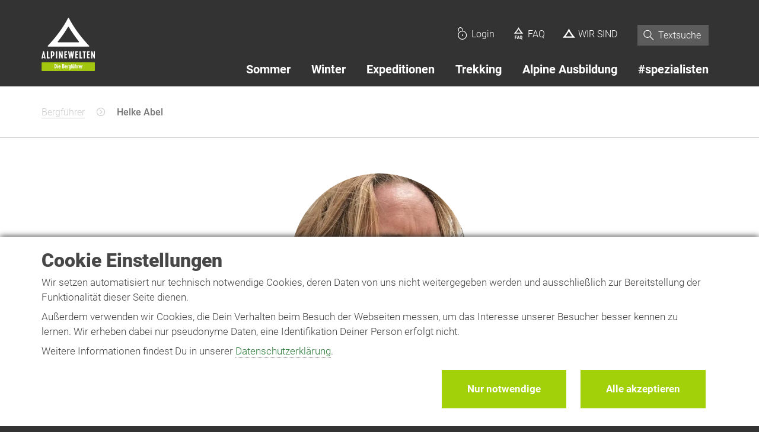

--- FILE ---
content_type: text/html; charset=UTF-8
request_url: https://www.alpinewelten.com/helke-abel-bergwanderfuehrerin
body_size: 53813
content:
<!DOCTYPE html>
<!--[if lt IE 7]>
<html lang="de" class="no-js lt-ie9 lt-ie8 lt-ie7"> <![endif]-->
<!--[if IE 7]>
<html lang="de" class="no-js lt-ie9 lt-ie8"> <![endif]-->
<!--[if IE 8]>
<html lang="de" class="no-js lt-ie9"> <![endif]-->
<!--[if gt IE 8]><!-->
<html lang="de" class="no-js"> <!--<![endif]-->
<head>
    <meta charset="utf-8">
    <meta http-equiv="X-UA-Compatible" content="IE=edge,chrome=1">
    <meta name="viewport" content="width=device-width, initial-scale=1">
    <title>Helke Abel | VDBS Bergwanderführerin</title><meta name="description" class="elastic" data-type="string" content="Als gebürtiges Nordlicht ist Helke eigentlich eher der Wassersport in die Wiege gelegt worden. Aber da sie, seit sie einigermaßen auf ihren beiden Beinen stehen kann, sämtliche Winter- und Osterferien auf der Skipiste verbracht hat, hatte sie überdies schon früh Gelegenheit, sich mit dem „Bergvirus“ zu infizieren. "><meta name="title" class="elastic" data-type="string" content="Helke Abel | VDBS Bergwanderführerin"><meta name="language" class="elastic" data-type="string" content="de"><meta name="firm" class="elastic" data-type="string" content="1"><meta name="internal_keywords" class="elastic" data-type="string" content=""><meta name="robots" content="index,follow"><meta itemprop="name" content="Helke Abel | VDBS Bergwanderführerin"><meta itemprop="description" content="Als gebürtiges Nordlicht ist Helke eigentlich eher der Wassersport in die Wiege gelegt worden. Aber da sie, seit sie einigermaßen auf ihren beiden Beinen stehen kann, sämtliche Winter- und Osterferien auf der Skipiste verbracht hat, hatte sie überdies schon früh Gelegenheit, sich mit dem „Bergvirus“ zu infizieren. "><meta itemprop="image" content="https://www.alpinewelten.com/cdn/uploads/bergwanderfuehrerin-helke-beim-wandern-in-norwegen-thseoimagegoogle.png"><meta property="og:type" content="website"><meta property="og:title" content="Helke Abel | VDBS Bergwanderführerin"><meta property="og:description" content="Als gebürtiges Nordlicht ist Helke eigentlich eher der Wassersport in die Wiege gelegt worden. Aber da sie, seit sie einigermaßen auf ihren beiden Beinen stehen kann, sämtliche Winter- und Osterferien auf der Skipiste verbracht hat, hatte sie überdies schon früh Gelegenheit, sich mit dem „Bergvirus“ zu infizieren. "><meta property="og:image" content="https://www.alpinewelten.com/cdn/uploads/bergwanderfuehrerin-helke-beim-wandern-in-norwegen-thseoimagefacebook.png"><meta property="og:url" content="https://www.alpinewelten.com/helke-abel-bergwanderfuehrerin"><meta property="og:site_name" content="AlpineWelten"><meta name="twitter:card" content="summary"><meta name="twitter:title" content="Helke Abel | VDBS Bergwanderführerin"><meta name="twitter:description" content="Als gebürtiges Nordlicht ist Helke eigentlich eher der Wassersport in die Wiege gelegt worden. Aber da sie, seit sie einigermaßen auf ihren beiden Beinen stehen kann, sämtliche Winter- und Osterferien auf der Skipiste verbracht hat, hatte sie überdies schon früh Gelegenheit, sich mit dem „Bergvirus“ zu infizieren. "><meta name="twitter:image" content="https://www.alpinewelten.com/cdn/uploads/bergwanderfuehrerin-helke-beim-wandern-in-norwegen-thseoimagetwitter.png"><link rel="stylesheet" type="text/css" href="/less/alpinewelten.css?bust=2"/>    <? /* Apple */ ?>
    <link rel="apple-touch-icon" sizes="76x76" href="/img/social/apple-touch-icon-76.png"/>
    <link rel="apple-touch-icon" sizes="120x120" href="/img/social/apple-touch-icon-120.png"/>
    <link rel="apple-touch-icon" sizes="152x152" href="/img/social/apple-touch-icon-152.png"/>
    <link rel="apple-touch-icon" sizes="180x180" href="/img/social/apple-touch-icon-180.png"/>
    <? /* Android */ ?>
    <link rel="shortcut icon" sizes="196x196" href="/img/social/android-icon.png"/>
    <? /* Windows */ ?>
    <meta name="msapplication-square70x70logo" content="/img/social/small.png"/>
    <meta name="msapplication-square150x150logo" content="/img/social/medium.png"/>
    <meta name="msapplication-wide310x150logo" content="/img/social/wide.png"/>
    <meta name="msapplication-square310x310logo" content="/img/social/large.png"/>
    <link rel="icon" type="image/vnd.microsoft.icon" href="/favicon.ico">
    <meta name="p:domain_verify" content="1232446a44e0e82ca7e94b8f8b053209"/>
    <meta name="facebook-domain-verification" content="pleoufaym9zg3xorf4f9yuc5nadu0j" />
        <script>
        var _mtm = window.mtm = window._mtm || [];
        _mtm.push({'mtm.startTime': (new Date().getTime()), 'event': 'mtm.Start'});
        (function() {
            var d=document, g=d.createElement('script'), s=d.getElementsByTagName('script')[0];
            g.async=true; g.src='https://matomo.alpinewelten.com/js/container_YMZoHWeE.js'; s.parentNode.insertBefore(g,s);
        })();
    </script>
</head>
<body data-base-url="https://www.alpinewelten.com/" class="">
<header class="Header Header--small">
    <div class="Header__NavWrapper">
        <div class="Header__Nav">
            <div class="Header__NavBar">
                <div class="container">
                    <a href="/die-bergfuehrer" class="Header__Brand" title="Startseite" aria-label="Startseite"><svg width="187px" height="187px" enable-background="new 0 0 187 187" version="1.1" viewBox="6.1 6.175 175 175.02" xml:space="preserve" xmlns="http://www.w3.org/2000/svg">
<style type="text/css">
    .svg-logo-alpine-welten__st0{fill:#FFFFFF;}
    .svg-logo-alpine-welten__st1{fill:#A2C60F;}
</style>
    <path class="svg-logo-alpine-welten__st0 svg-logo-alpine-welten__st2" d="m98 86.9h-7.5-29.2c-2.1 0-2.7-1.3-1.5-2.8 5.6-6.9 10.9-13.9 15.8-20.8 1.1-1.5 2.8-4 3.9-5.6 4.7-6.9 9.1-13.9 13.2-20.8 0.9-1.5 2.3-1.5 3.2 0 4 6.9 8.4 13.9 13.2 20.8 1 1.5 2.8 4.1 3.9 5.6 4.9 6.9 10.2 13.9 15.7 20.8 1.2 1.5 0.6 2.8-1.5 2.8h-29.2m28.2-31.4c-1.1-1.5-3-4.1-4.1-5.6-10.1-14.2-18.9-28.4-26.2-42.6-0.8-1.5-2.1-1.5-2.8 0-7.3 14.2-16.1 28.4-26.2 42.6-1.1 1.5-2.9 4.1-4.1 5.6-10.5 14.2-22.5 28.4-35.8 42.6-1.4 1.5-0.9 2.8 1.3 2.8h62.3 7.9 62.3c2.2 0 2.7-1.3 1.3-2.8-13.5-14.1-25.4-28.4-35.9-42.6"/>
    <path class="svg-logo-alpine-welten__st0 svg-logo-alpine-welten__st2" d="m15.5 139.7-0.5-2.5h-4.3l-0.5 2.5h-4.1l5.1-23.7h3.3l5.1 23.7h-4.1zm-2.6-14.4-1.6 9h3.3l-1.7-9z"/>
    <path class="svg-logo-alpine-welten__st0 svg-logo-alpine-welten__st2" d="M23.7,139.7V116h4.1v19.9h4.8v3.8H23.7z"/>
    <path class="svg-logo-alpine-welten__st0 svg-logo-alpine-welten__st2" d="m41 133.7v6h-4.1v-23.7h2.2c3.1 0 4.3 0.2 5.9 1.1 2.2 1.2 3.4 3.8 3.4 7.5-0.1 5.4-2.7 8.7-7.4 9.1zm2-13.1c-0.5-0.4-0.9-0.6-2-0.8v10.2c2.4-0.3 3.2-1.7 3.2-5.1 0-2.2-0.4-3.6-1.2-4.3z"/>
    <path class="svg-logo-alpine-welten__st0 svg-logo-alpine-welten__st2" d="M53.4,139.7V116h4.2v23.7H53.4z"/>
    <path class="svg-logo-alpine-welten__st0 svg-logo-alpine-welten__st2" d="M72.1,139.7l-4.8-13.1v13.1h-3.9V116h3.4l4.7,12.9V116h4v23.7H72.1z"/>
    <path class="svg-logo-alpine-welten__st0 svg-logo-alpine-welten__st2" d="M80.9,139.7V116h8.7v3.9h-4.6v5.1h4.4v3.8h-4.4v7h4.8v3.8H80.9z"/>
    <path class="svg-logo-alpine-welten__st0 svg-logo-alpine-welten__st2" d="m108.7 139.7h-3.6l-2.2-13.6-2.2 13.6h-3.6l-4-23.7h4.2l2.1 13.9 2.1-13.9h3.2l2.1 13.9 2.1-13.9h4.1l-4.3 23.7z"/>
    <path class="svg-logo-alpine-welten__st0 svg-logo-alpine-welten__st2" d="M116.8,139.7V116h8.7v3.9h-4.6v5.1h4.4v3.8h-4.4v7h4.8v3.8H116.8z"/>
    <path class="svg-logo-alpine-welten__st0 svg-logo-alpine-welten__st2" d="M130.7,139.7V116h4.1v19.9h4.8v3.8H130.7z"/>
    <path class="svg-logo-alpine-welten__st0 svg-logo-alpine-welten__st2" d="M148.2,119.9v19.8H144v-19.8h-2.7V116h9.5v3.9H148.2z"/>
    <path class="svg-logo-alpine-welten__st0 svg-logo-alpine-welten__st2" d="M155.2,139.7V116h8.7v3.9h-4.6v5.1h4.4v3.8h-4.4v7h4.8v3.8H155.2z"/>
    <path class="svg-logo-alpine-welten__st0 svg-logo-alpine-welten__st2" d="M177.8,139.7l-4.8-13.1v13.1H169V116h3.4l4.7,12.9V116h4v23.7H177.8z"/>
    <path class="svg-logo-alpine-welten__st1" d="m8.3 152.3s-1.9 0-1.9 1.9v25.1s0 1.9 1.9 1.9h170.9s1.9 0 1.9-1.9v-25.1s0-1.9-1.9-1.9h-170.9z"/>
    <path class="svg-logo-alpine-welten__st0" d="m55.1 170.3c-0.4 0.6-1 1.2-1.7 1.5-0.8 0.4-1.7 0.5-3.6 0.5h-1v-14.3h1c1.9 0 2.6 0.1 3.6 0.5 1.8 0.8 2.9 3.3 2.9 6.7 0 2-0.4 3.8-1.2 5.1zm-1.9-8.6c-0.3-0.9-0.9-1.3-2-1.4v9.8c0.7-0.1 0.9-0.2 1.3-0.4 0.3-0.2 0.5-0.6 0.7-1 0.3-0.9 0.5-2.2 0.5-3.5 0.1-1.3-0.1-2.7-0.5-3.5z"/>
    <path class="svg-logo-alpine-welten__st0" d="m57.8 172.4v-9.9h2.3v9.9h-2.3zm0.1-11.3v-2.5h2.2v2.5h-2.2z"/>
    <path class="svg-logo-alpine-welten__st0" d="m64 167.7v0.3c0 1.6 0.4 2.4 1.1 2.4 0.5 0 0.9-0.4 1-1.3h2.2c-0.2 2.2-1.3 3.4-3.2 3.4-2.2 0-3.5-2-3.5-5.2 0-3.3 1.2-5.3 3.3-5.3s3.4 1.9 3.4 5.2v0.3h-4.3zm1-3.4c-0.7 0-0.9 0.5-1 1.9h1.9c0-1.4-0.3-1.9-0.9-1.9z"/>
    <path class="svg-logo-alpine-welten__st0" d="m79.7 171.7c-0.8 0.5-1.7 0.6-3.2 0.6h-2.3v-14.3h2.3c1.5 0 2.2 0.1 3 0.6 1 0.6 1.6 1.8 1.6 3.1s-0.4 2.2-1.5 3.1c1.3 0.8 1.9 1.8 1.9 3.4 0 1.5-0.7 2.9-1.8 3.5zm-3.1-11.6v3.6h0.1c1.3 0 1.9-0.6 1.9-1.9 0-1.1-0.6-1.6-2-1.7zm1.4 6.1c-0.4-0.2-0.6-0.3-1.4-0.3v4.4c1.5-0.1 2.3-0.8 2.3-2.2 0-0.9-0.3-1.6-0.9-1.9z"/>
    <path class="svg-logo-alpine-welten__st0" d="m84.8 167.7v0.3c0 1.6 0.4 2.4 1.1 2.4 0.5 0 0.9-0.4 1-1.3h2.2c-0.2 2.2-1.3 3.4-3.2 3.4-2.2 0-3.5-2-3.5-5.2 0-3.3 1.2-5.3 3.3-5.3s3.4 1.9 3.4 5.2v0.3h-4.3zm1-3.4c-0.7 0-0.9 0.5-1 1.9h1.9c0-1.4-0.2-1.9-0.9-1.9z"/>
    <path class="svg-logo-alpine-welten__st0" d="m94.9 164.7c-0.9 0-1.6 0.4-1.9 1.2-0.2 0.5-0.2 1-0.2 2.2v4.3h-2.3v-9.9h2.2v1.8c0.5-1.4 1.2-2 2.4-2v2.6h-0.2z"/>
    <path class="svg-logo-alpine-welten__st0" d="m101.4 175.3c-0.5 0.8-1.5 1.2-2.8 1.2-0.8 0-1.7-0.1-2.3-0.4v-2.1c0.6 0.3 1.4 0.4 2 0.4 1 0 1.4-0.5 1.4-1.9v-1.1c-0.4 0.8-0.9 1.2-1.6 1.2-1.7 0-2.6-1.9-2.6-5.2 0-3.4 0.9-5.3 2.5-5.3 0.8 0 1.4 0.5 2 1.5v-1.3h2.1v10.5c-0.1 1.3-0.2 1.9-0.7 2.5zm-1.8-9.1c0-1.2-0.2-1.6-0.8-1.6-0.7 0-1 0.8-1 2.9 0 1.9 0.3 2.7 1 2.7 0.5 0 0.8-0.5 0.8-1.4v-2.6z"/>
    <path class="svg-logo-alpine-welten__st0" d="m106.7 160.1c-0.6 0-0.7 0.2-0.7 1.2v1.1h0.7v1.7h-0.7v8.3h-2.3v-8.3h-0.6v-1.7h0.6v-1.6c0-2.1 0.7-2.8 2.6-2.8h0.5v2.1h-0.1z"/>
    <path class="svg-logo-alpine-welten__st0" d="m111.9 172.4v-1.3c-0.6 1.1-1.2 1.6-2.1 1.6-1.3 0-2.1-1-2.1-2.8v-7.4h2.3v6.6c0 0.7 0.2 1.1 0.8 1.1s0.9-0.5 0.9-1.5v-6.3h2.3v9.9h-2.1zm-3.4-11.3v-2.1h2v2.2h-2zm2.9 0v-2.1h2v2.2h-2z"/>
    <path class="svg-logo-alpine-welten__st0" d="m119.7 172.4v-6.6c0-0.7-0.3-1-0.8-1-0.6 0-0.9 0.5-0.9 1.5v6.3h-2.3v-14.6h2.3v5.3c0.5-0.8 1.1-1.1 1.9-1.1 1.3 0 2.1 1 2.1 2.8v7.4h-2.3z"/>
    <path class="svg-logo-alpine-welten__st0" d="m128.1 164.7c-0.9 0-1.6 0.4-1.9 1.2-0.2 0.5-0.2 1-0.2 2.2v4.3h-2.3v-9.9h2.2v1.8c0.5-1.4 1.2-2 2.4-2v2.6h-0.2z"/>
    <path class="svg-logo-alpine-welten__st0" d="m131 167.7v0.3c0 1.6 0.4 2.4 1.1 2.4 0.5 0 0.9-0.4 1-1.3h2.2c-0.2 2.2-1.3 3.4-3.2 3.4-2.2 0-3.5-2-3.5-5.2 0-3.3 1.2-5.3 3.3-5.3s3.4 1.9 3.4 5.2v0.3h-4.3zm1-3.4c-0.7 0-0.9 0.5-1 1.9h1.9c0-1.4-0.3-1.9-0.9-1.9z"/>
    <path class="svg-logo-alpine-welten__st0" d="m141.1 164.7c-0.9 0-1.6 0.4-1.9 1.2-0.2 0.5-0.2 1-0.2 2.2v4.3h-2.3v-9.9h2.2v1.8c0.5-1.4 1.2-2 2.4-2v2.6h-0.2z"/>
</svg>
</a><div class="Header__Navigation">
    <div class="Hamburger navbar-toggle collapsed" data-toggle="collapse"
         data-target="#mainNavigation" aria-expanded="false">
        <div class="Hamburger__Box">
            <div class="Hamburger__Inner"></div>
        </div>
    </div>
    <div class="navbar-collapse js-mainNavigation collapse" id="mainNavigation">
        <div class="NavigationWrapper">
            <nav class="Navigation Navigation--secondary Navigation--inline text-right" role="navigation">
    <ul class="Navigation__List">
        <li class="Navigation__Item">
                <a href="https://www.alpinewelten.com/login" class="Navigation__Link"><div class="Button Button--inverted"><span class="Button__Icon">    <i class="Icon Icon--inverted" >
        <?xml version="1.0" encoding="utf-8"?>
<svg version="1.1" id="Ebene_1" xmlns="http://www.w3.org/2000/svg" xmlns:xlink="http://www.w3.org/1999/xlink" x="0px"
	 y="0px"
	 width="100px" height="100px" viewBox="0 0 100 100" style="enable-background:new 0 0 100 100;" xml:space="preserve">
<path d="M54.2,59.8v8.8c0,1.7-1.4,3.2-3.2,3.2s-3.2-1.4-3.2-3.2v-8.8c0-1.7,1.4-3.2,3.2-3.2S54.2,58.1,54.2,59.8z
	 M86.6,64.2c0,19.6-16,35.6-35.6,35.6s-35.6-16-35.6-35.6c0-18.6,14.5-34.1,32.9-35.5V18.4c0-7-5.8-12.8-12.8-12.8
	s-12.8,5.8-12.8,12.8v16.7H17V18.5C17,8.4,25.2,0.2,35.4,0.2c10.1,0,18.4,8.1,18.4,18.4v10.4C72.1,30.3,86.6,45.6,86.6,64.2z
	 M81.1,64.2c0-16.6-13.5-30.1-30.1-30.1S20.9,47.7,20.9,64.2S34.4,94.3,51,94.3S81.1,80.8,81.1,64.2z"/>
</svg>

    </i>
</span>Login</div></a></li><li class="Navigation__Item"><a href="/faq-bergsportreisen" class="Navigation__Link"><div class="Button Button--inverted"><span class="Button__Icon">    <i class="Icon" >
        <?xml version="1.0" encoding="utf-8"?>
<!-- Generator: Adobe Illustrator 24.1.1, SVG Export Plug-In . SVG Version: 6.00 Build 0)  -->
<svg version="1.1" id="Ebene_1" xmlns="http://www.w3.org/2000/svg" xmlns:xlink="http://www.w3.org/1999/xlink" x="0px" y="0px"
	 width="100px" height="100px" viewBox="0 0 100 100" style="enable-background:new 0 0 100 100;" xml:space="preserve">
<style type="text/css">
	.st0{fill:#1D1D1B;}
</style>
<path class="st0" d="M45.1,67.8l-8.3,26.9h5.6l1.5-5.5h7.4l1.5,5.5h5.8L50,67.8H45.1z M45.1,84.6l2.5-9.6l2.5,9.6H45.1z M20.2,67.8
	h15v4.5h-9.5v6.9H34v4.4h-8.3v11h-5.4L20.2,67.8L20.2,67.8z M86.2,49.9C79,42.2,72.6,34.6,66.9,27c-0.6-0.9-1.7-2.2-2.2-2.9
	c-5.4-7.6-10.2-15.2-14-22.8c-0.4-0.9-1.1-0.9-1.5,0c-3.9,7.6-8.6,15.2-14,22.8c-0.6,0.9-1.6,2.2-2.2,2.9
	c-5.6,7.6-12,15.2-19.1,22.8c-0.7,0.9-0.5,1.5,0.7,1.5c11.2,0,22.3,0,33.4,0c1.1,0,2.9,0,4.3,0c11.2,0,22.3,0,33.4,0
	C86.7,51.3,87.1,50.6,86.2,49.9z M67.5,43.8c-5.2,0-10.3,0-15.7,0c-1.1,0-2.9,0-4.1,0c-5.2,0-10.4,0-15.7,0c-1.1,0-1.5-0.7-0.9-1.5
	c2.9-3.7,5.8-7.5,8.5-11.2c0.6-0.9,1.5-2.2,2.1-2.9c2.5-3.7,4.9-7.5,7-11.2c0.5-0.9,1.2-0.9,1.7,0c2.2,3.7,4.4,7.5,7,11.2
	c0.5,0.9,1.5,2.2,2.1,2.9c2.6,3.7,5.5,7.5,8.3,11.2C69,43.1,68.6,43.8,67.5,43.8z M79.7,83.2v-4.4c-0.1-3.7-1-6.4-2.7-8.3
	c-1.7-2-4.1-2.9-7-2.9c-2.9,0-5.4,1-7.1,3.1c-1.7,2.1-2.6,5-2.6,8.6v4.3c0,3.7,0.9,6.5,2.6,8.6c1.7,2.1,4.2,3.1,7.1,3.1l1.5-0.1
	l5,4.5l3.4-3.1l-3.7-3.3C78.5,91,79.7,87.8,79.7,83.2z M74.3,83.4c0,2.3-0.4,4.2-1,5.3c-0.7,1.1-1.7,1.7-3.2,1.7s-2.5-0.6-3.2-1.7
	c-0.7-1.1-1-2.9-1-5.5v-4.4c0-2.3,0.4-4.1,1-5.2c0.7-1.1,1.7-1.7,3.2-1.7s2.5,0.6,3.2,1.7c0.7,1.1,1,2.9,1,5.4V83.4z"/>
</svg>
    </i>
</span>FAQ</div></a></li><li class="Navigation__Item"><a href="/wir-sind" class="Navigation__Link"><div class="Button Button--inverted"><span class="Button__Icon">    <i class="Icon Icon--inverted" >
        <?xml version="1.0" encoding="utf-8"?>
<!-- Generator: Adobe Illustrator 24.1.1, SVG Export Plug-In . SVG Version: 6.00 Build 0)  -->
<svg version="1.1" id="Ebene_1" xmlns="http://www.w3.org/2000/svg" xmlns:xlink="http://www.w3.org/1999/xlink" x="0px"
	 y="0px"
	 width="100px" height="100px" viewBox="0 0 100 100" style="enable-background:new 0 0 100 100;" xml:space="preserve">
<path d="M98.3,82.6c-9.8-10.9-18.3-21.9-26-32.9c-0.9-1.3-2.3-3.1-2.9-4.4c-7.3-10.9-13.7-21.9-18.8-32.9
	c-0.5-1.3-1.5-1.3-2,0c-5.3,10.9-11.5,21.9-18.8,32.9c-0.9,1.3-2.1,3.1-2.9,4.4c-7.5,11-16.2,22-25.8,32.9c-1,1.3-0.8,2.1,1,2.1
	c15,0,30.1,0,45,0c1.5,0,4,0,5.8,0c15,0,30.1,0,45,0C98.9,84.8,99.4,83.8,98.3,82.6z M73,74c-7,0-13.9,0-21.1,0c-1.5,0-3.9,0-5.4,0
	c-7,0-14.2,0-21.1,0c-1.5,0-2-1-1.1-2.1c4-5.4,7.8-10.8,11.4-16.2c0.9-1.3,2-3.1,2.8-4.4c3.4-5.4,6.5-10.8,9.5-16.2
	c0.8-1.3,1.6-1.3,2.4,0c2.9,5.4,6,10.8,9.5,16.2c0.8,1.3,2,3.1,2.8,4.4c3.5,5.4,7.4,10.8,11.3,16.2C75.1,73,74.6,74,73,74z"/>
</svg>
    </i>
</span>WIR SIND</div></a></li>        <div class="clearfix visible-xs"></div>
                    <li class="Navigation__Item">
                <form action="/die-bergfuehrer/volltextsuche" role="form" class="Form--search" id="mountain_guideForm" method="get" accept-charset="utf-8"><span class="Button Button--inverted"><span class="Button__Icon">    <i class="Icon Icon--inverted" >
        <?xml version="1.0" encoding="utf-8"?>
<!-- Generator: Adobe Illustrator 24.1.1, SVG Export Plug-In . SVG Version: 6.00 Build 0)  -->
<svg version="1.1" id="Ebene_1" xmlns="http://www.w3.org/2000/svg" xmlns:xlink="http://www.w3.org/1999/xlink" x="0px"
	 y="0px"
	 width="100px" height="100px" viewBox="0 0 100 100" style="enable-background:new 0 0 100 100;" xml:space="preserve">
<path d="M97.5,97.5c-0.6,0.6-1.4,0.9-2.2,0.9c-0.8,0-1.6-0.3-2.2-0.9L61.8,66.1c-6.8,5.7-15.2,8.7-23.6,8.7
	c-9.3,0-18.8-3.6-25.9-10.7C5.5,57.3,1.6,48,1.6,38.2s3.7-18.9,10.7-25.9C19.1,5.5,28.4,1.6,38.2,1.6s18.9,3.7,25.9,10.7
	c6.8,6.8,10.7,16.1,10.7,25.9c0,8.7-3.1,16.9-8.7,23.6l31.3,31.3C98.7,94.4,98.7,96.2,97.5,97.5z M68.6,38.2
	c0-8.1-3.1-15.8-8.8-21.6C54,10.9,46.4,7.8,38.2,7.8c-8.1,0-15.7,3.1-21.4,8.8S8,30,8,38.2s3.1,15.8,8.8,21.6
	c11.8,11.8,31.2,11.8,43,0C65.4,53.9,68.6,46.3,68.6,38.2z"/>
</svg>
    </i>
</span></span><div class="form-group"><input name="q" class="form-control" placeholder="Textsuche" type="text" id="q"/></div></form>            </li>
                </ul>
</nav>
<nav class="Navigation Navigation--inline Navigation--primary text-right" role="navigation">
    <ul class="Navigation__List">
                            <li class="Navigation__Item dropdown">
                        <a href="#" class="Navigation__Link dropdown-toggle"
                           data-toggle="dropdown">
                            Sommer                        </a>
                        <div class="Navigation__Dropdown dropdown-menu">
                            <div class="Navigation__DropdownContainer">
                                <ul class="Navigation__List">
                                                                            <li class="Navigation__Item col-xs-12 col-sm-6 col-md-4 col-lg-3">
                                            <a href="/alpinschule/hochtouren" class="Navigation__Link"><div class="Button Button--inverted Button--multiline"><span class="Button__Icon">    <i class="Icon Icon--ring Icon--inverted" >
        <?xml version="1.0" encoding="utf-8"?>
<!-- Generator: Adobe Illustrator 24.1.1, SVG Export Plug-In . SVG Version: 6.00 Build 0)  -->
<svg version="1.1" id="Ebene_1" xmlns="http://www.w3.org/2000/svg" xmlns:xlink="http://www.w3.org/1999/xlink" x="0px" y="0px"
	 width="100px" height="100px" viewBox="0 0 100 100" style="enable-background:new 0 0 100 100;" xml:space="preserve">
<style type="text/css">
	.st0{fill:#1D1D1B;}
</style>
<path class="st0" d="M59.5,16.8L41.8,46.6l-9.5-16L0.9,83.2h23.1h35.5h39.6L59.5,16.8z M59.5,25.7l6,10.1l-1.7,1.5l-4.9-3.4
	l-3.2,5.9l-2.5-3.2L59.5,25.7z M24,78.7h-15l23.3-39.1L39,51.2l-7.4,12.5c-0.7,1-0.3,2.5,0.8,3.1c1,0.7,2.5,0.3,3.1-0.8l16.3-27.3
	L56,44l3.7-6.7l4.2,2.9l2.9-2.3l24.3,40.8H59.5C59.5,78.7,24,78.7,24,78.7z"/>
</svg>
    </i>
</span><span class="Button__Title">Hochtouren</span></div></a>                                        </li>
                                                                                <li class="Navigation__Item col-xs-12 col-sm-6 col-md-4 col-lg-3">
                                            <a href="/alpinschule/alpenueberquerung" class="Navigation__Link"><div class="Button Button--inverted Button--multiline"><span class="Button__Icon">    <i class="Icon Icon--ring Icon--inverted" >
        <?xml version="1.0" encoding="utf-8"?>
<!-- Generator: Adobe Illustrator 24.1.1, SVG Export Plug-In . SVG Version: 6.00 Build 0)  -->
<svg version="1.1" id="Ebene_1" xmlns="http://www.w3.org/2000/svg" xmlns:xlink="http://www.w3.org/1999/xlink" x="0px" y="0px"
	 width="100px" height="100px" viewBox="0 0 100 100" style="enable-background:new 0 0 100 100;" xml:space="preserve">
<style type="text/css">
	.st0{fill:#1D1D1B;}
</style>
<path class="st0" d="M87.6,57.2l-1.9-0.4c-5.2-1.2-13-3-15.3-4.6c-2.6-1.7-10-7.1-12.3-8.7L47.9,12.9l-16.2,3.3l1.7,6.4h-6.2
	L3.7,35.7L7,45L0.9,86.7H28l5.2-5.2h3.6l5.8,5.8h49.1l0.5-0.2c0.2-0.1,6.4-3.2,7.1-13.2C99.6,64.7,95.6,59,87.6,57.2z M90.3,82.3
	H44.5l-5.8-5.8h-7.7l-5.2,5.2H6.4l0.5-3.5H23l7.8-6.7h8.4l8.3,7.2H93C92.2,80.8,90.9,81.9,90.3,82.3z M94.3,73.5
	c0,1.1-0.2,2-0.4,2.8H48.5l-8.3-7.2H29.9l-7.8,6.7H7.3L12,44.4l-2.4-6.6l18.8-10.5h11.3l-2-7.7l6.8-1.4l9.2,27.2L47.3,52
	c-0.5,0.5-0.5,1.2,0,1.7c0.2,0.2,0.5,0.4,0.9,0.4s0.6-0.1,0.9-0.4l6.3-6.3c0.7,0.5,2.1,1.5,3.6,2.5L53,55.8c-0.5,0.5-0.5,1.2,0,1.7
	c0.2,0.2,0.5,0.4,0.9,0.4c0.4,0,0.6-0.1,0.9-0.4l6.2-6.2c1.2,0.9,2.5,1.7,3.6,2.6l-5.9,5.9c-0.5,0.5-0.5,1.2,0,1.7
	c0.2,0.2,0.5,0.4,0.9,0.4s0.6-0.1,0.9-0.4l6.3-6.3c0.4,0.2,0.7,0.5,1,0.7c3,2,9.2,3.6,17.1,5.3l1.9,0.4
	C92.2,63.2,94.7,66.8,94.3,73.5z"/>
</svg>
    </i>
</span><span class="Button__Title">Alpenüberquerungen</span></div></a>                                        </li>
                                                                                <li class="Navigation__Item col-xs-12 col-sm-6 col-md-4 col-lg-3">
                                            <a href="/alpinschule/wandern-bayern" class="Navigation__Link"><div class="Button Button--inverted Button--multiline"><span class="Button__Icon">    <i class="Icon Icon--ring Icon--inverted" >
        <?xml version="1.0" encoding="utf-8"?>
<!-- Generator: Adobe Illustrator 24.1.1, SVG Export Plug-In . SVG Version: 6.00 Build 0)  -->
<svg version="1.1" id="Ebene_1" xmlns="http://www.w3.org/2000/svg" xmlns:xlink="http://www.w3.org/1999/xlink" x="0px" y="0px"
	 width="100px" height="100px" viewBox="0 0 100 100" style="enable-background:new 0 0 100 100;" xml:space="preserve">
<style type="text/css">
	.st0{fill:#1D1D1B;}
</style>
<path class="st0" d="M87.6,57.2l-1.9-0.4c-5.2-1.2-13-3-15.3-4.6c-2.6-1.7-10-7.1-12.3-8.7L47.9,12.9l-16.2,3.3l1.7,6.4h-6.2
	L3.7,35.7L7,45L0.9,86.7H28l5.2-5.2h3.6l5.8,5.8h49.1l0.5-0.2c0.2-0.1,6.4-3.2,7.1-13.2C99.6,64.7,95.6,59,87.6,57.2z M90.3,82.3
	H44.5l-5.8-5.8h-7.7l-5.2,5.2H6.4l0.5-3.5H23l7.8-6.7h8.4l8.3,7.2H93C92.2,80.8,90.9,81.9,90.3,82.3z M94.3,73.5
	c0,1.1-0.2,2-0.4,2.8H48.5l-8.3-7.2H29.9l-7.8,6.7H7.3L12,44.4l-2.4-6.6l18.8-10.5h11.3l-2-7.7l6.8-1.4l9.2,27.2L47.3,52
	c-0.5,0.5-0.5,1.2,0,1.7c0.2,0.2,0.5,0.4,0.9,0.4s0.6-0.1,0.9-0.4l6.3-6.3c0.7,0.5,2.1,1.5,3.6,2.5L53,55.8c-0.5,0.5-0.5,1.2,0,1.7
	c0.2,0.2,0.5,0.4,0.9,0.4c0.4,0,0.6-0.1,0.9-0.4l6.2-6.2c1.2,0.9,2.5,1.7,3.6,2.6l-5.9,5.9c-0.5,0.5-0.5,1.2,0,1.7
	c0.2,0.2,0.5,0.4,0.9,0.4s0.6-0.1,0.9-0.4l6.3-6.3c0.4,0.2,0.7,0.5,1,0.7c3,2,9.2,3.6,17.1,5.3l1.9,0.4
	C92.2,63.2,94.7,66.8,94.3,73.5z"/>
</svg>
    </i>
</span><span class="Button__Title">Wandern in Bayern</span></div></a>                                        </li>
                                                                                <li class="Navigation__Item col-xs-12 col-sm-6 col-md-4 col-lg-3">
                                            <a href="/alpinschule/bergwanderungen" class="Navigation__Link"><div class="Button Button--inverted Button--multiline"><span class="Button__Icon">    <i class="Icon Icon--ring Icon--inverted" >
        <?xml version="1.0" encoding="utf-8"?>
<!-- Generator: Adobe Illustrator 24.1.1, SVG Export Plug-In . SVG Version: 6.00 Build 0)  -->
<svg version="1.1" id="Ebene_1" xmlns="http://www.w3.org/2000/svg" xmlns:xlink="http://www.w3.org/1999/xlink" x="0px" y="0px"
	 width="100px" height="100px" viewBox="0 0 100 100" style="enable-background:new 0 0 100 100;" xml:space="preserve">
<style type="text/css">
	.st0{fill:#1D1D1B;}
</style>
<path class="st0" d="M87.6,57.2l-1.9-0.4c-5.2-1.2-13-3-15.3-4.6c-2.6-1.7-10-7.1-12.3-8.7L47.9,12.9l-16.2,3.3l1.7,6.4h-6.2
	L3.7,35.7L7,45L0.9,86.7H28l5.2-5.2h3.6l5.8,5.8h49.1l0.5-0.2c0.2-0.1,6.4-3.2,7.1-13.2C99.6,64.7,95.6,59,87.6,57.2z M90.3,82.3
	H44.5l-5.8-5.8h-7.7l-5.2,5.2H6.4l0.5-3.5H23l7.8-6.7h8.4l8.3,7.2H93C92.2,80.8,90.9,81.9,90.3,82.3z M94.3,73.5
	c0,1.1-0.2,2-0.4,2.8H48.5l-8.3-7.2H29.9l-7.8,6.7H7.3L12,44.4l-2.4-6.6l18.8-10.5h11.3l-2-7.7l6.8-1.4l9.2,27.2L47.3,52
	c-0.5,0.5-0.5,1.2,0,1.7c0.2,0.2,0.5,0.4,0.9,0.4s0.6-0.1,0.9-0.4l6.3-6.3c0.7,0.5,2.1,1.5,3.6,2.5L53,55.8c-0.5,0.5-0.5,1.2,0,1.7
	c0.2,0.2,0.5,0.4,0.9,0.4c0.4,0,0.6-0.1,0.9-0.4l6.2-6.2c1.2,0.9,2.5,1.7,3.6,2.6l-5.9,5.9c-0.5,0.5-0.5,1.2,0,1.7
	c0.2,0.2,0.5,0.4,0.9,0.4s0.6-0.1,0.9-0.4l6.3-6.3c0.4,0.2,0.7,0.5,1,0.7c3,2,9.2,3.6,17.1,5.3l1.9,0.4
	C92.2,63.2,94.7,66.8,94.3,73.5z"/>
</svg>
    </i>
</span><span class="Button__Title">Bergwanderungen</span></div></a>                                        </li>
                                                                                <li class="Navigation__Item col-xs-12 col-sm-6 col-md-4 col-lg-3">
                                            <a href="/alpinschule/bergsteigen" class="Navigation__Link"><div class="Button Button--inverted Button--multiline"><span class="Button__Icon">    <i class="Icon Icon--ring Icon--inverted" >
        <?xml version="1.0" encoding="utf-8"?>
<!-- Generator: Adobe Illustrator 24.1.1, SVG Export Plug-In . SVG Version: 6.00 Build 0)  -->
<svg version="1.1" id="Ebene_1" xmlns="http://www.w3.org/2000/svg" xmlns:xlink="http://www.w3.org/1999/xlink" x="0px" y="0px"
	 width="100px" height="100px" viewBox="0 0 100 100" style="enable-background:new 0 0 100 100;" xml:space="preserve">
<style type="text/css">
	.st0{fill:#1D1D1B;}
</style>
<path class="st0" d="M86.4,24.4c-2.4-7.6-9.4-14-19.6-18.1C56,2,46.3,1.6,39,5.3c-4.1,2-9.5,6.5-12,15.6l-1.8,6
	C16,61.4,12.9,73.7,12.7,77.2c-0.3,4.8,1.5,9.5,4.9,13.2c1.8,1.9,3.9,3.4,6.4,4.5l0,0c3.4,1.5,7.3,2.3,11.7,2.3l0,0
	c12.4,0,17.7-8.3,21.9-15.1c0-0.1,0.1-0.1,0.1-0.3l2.2,1.4l4.4-6.7L45.9,64.8l-4.4,6.7l1.9,1.2c0,0.1-0.1,0.1-0.1,0.3
	c-4.2,6.5-5.2,7.2-7.5,7.2l0,0c-3.1,0-5-0.7-5.7-1.5c-0.3-0.3-0.3-0.4-0.3-0.5c0.5-4.4,9.1-36.2,12-46.8l1.6-6
	c0.7-2.4,1.6-4.1,3.1-4.8c2.7-1.4,7.9-0.8,13.9,1.6c6.1,2.4,9.1,5.6,9.7,7.5c0.1,0.5,0.1,0.8-0.1,1.2c-1.9,3-3.8,6.1-5,8.2L63,37.9
	l-4.4,6.7l18.5,11.8l4.4-6.7l-2.2-1.4c1.2-2,3.1-5.2,5-8.2C87.4,35.3,88.1,29.7,86.4,24.4z M79.9,37.2c-1.9,3-3.8,6.1-5,8.2L69.6,42
	c1.2-2,3.1-5,5-8.2c1.1-1.8,1.4-3.7,0.7-5.8c-1.4-4.1-6-8-12.8-10.7c-7.7-3.1-14-3.5-18.4-1.5c-2.9,1.5-4.9,4.2-6,8.2l-1.6,6
	c-5.8,21.6-11.8,44.2-12.1,48c0,0.5,0,2.6,1.8,4.4c1.9,2,5.3,3.1,9.7,3.1l0,0c5.6,0,8.2-3.5,12.1-9.8c0,0,0-0.1,0.1-0.1l5.3,3.4
	c0,0.1-0.1,0.1-0.1,0.3c-3.9,6.1-8,12.5-17.4,12.5l0,0c-3.7,0-6.8-0.7-9.5-1.8c-1.9-0.7-3.5-1.8-4.8-3.1c-2.4-2.6-3.7-5.8-3.5-9.1
	c0.1-3.4,4.9-21.3,12.4-49.2l1.6-6c1.9-7.2,6.1-10.6,9.2-12.2c6-3,14-2.6,23.5,1.2c8.6,3.4,14.4,8.7,16.5,14.7
	C82.5,29.9,81.9,33.8,79.9,37.2z M56.9,47.6l18.5,11.8l-9.1,14.4L47.8,62L56.9,47.6z"/>
</svg>
    </i>
</span><span class="Button__Title">Klettern & Bergsteigen</span></div></a>                                        </li>
                                                                                <li class="Navigation__Item col-xs-12 col-sm-6 col-md-4 col-lg-3">
                                            <a href="/alpinschule/klettersteige" class="Navigation__Link"><div class="Button Button--inverted Button--multiline"><span class="Button__Icon">    <i class="Icon Icon--ring Icon--inverted" >
        <?xml version="1.0" encoding="utf-8"?>
<!-- Generator: Adobe Illustrator 24.1.1, SVG Export Plug-In . SVG Version: 6.00 Build 0)  -->
<svg version="1.1" id="Ebene_1" xmlns="http://www.w3.org/2000/svg" xmlns:xlink="http://www.w3.org/1999/xlink" x="0px" y="0px"
	 width="100px" height="100px" viewBox="0 0 100 100" style="enable-background:new 0 0 100 100;" xml:space="preserve">
<style type="text/css">
	.st0{fill:#1D1D1B;}
</style>
<path class="st0" d="M49.4,62.8l0.8-0.7l-3.2-3.5l-9.6,8.7l3.2,3.5l0.7-0.6l0.1,0.1c3,3.3,3.2,3.9,2.9,5c-0.5,1.8-1.2,2.6-1.5,2.8
	c0,0,0,0-0.1,0c-2.8-1-19.4-10.8-24.9-13.9l-3.2-1.8c-1.7-1-1.9-1.9-2-2.3c-0.3-1.6,0.8-4.4,3.1-7.4c2.2-2.9,4.3-4.2,5.4-4.2
	c0.2,0,0.3,0,0.3,0.1c1.4,1.5,2.9,3.1,3.9,4.2l-0.7,0.6l3.2,3.5l9.6-8.7l-3.2-3.5l-0.8,0.7c-0.9-1-2.5-2.6-3.9-4.2
	c-2.4-2.6-5.5-3.9-9-3.7c-4.8,0.2-9.7,3.3-13.7,8.6c-4.3,5.6-6,11.3-5,16.2C2.2,65,4,68.9,9,71.9l3.3,1.7
	c18.6,10.9,24.9,14.4,26.9,15.1c1.1,0.4,2.3,0.5,3.4,0.5c1.8,0,3.7-0.4,5.3-1.3c1.4-0.7,2.7-1.7,3.7-3.1c1.4-1.7,2.6-4,3.3-6.6
	c2-7.3-2.3-12-5.3-15.4C49.5,62.9,49.4,62.9,49.4,62.8z M50.9,77.2c-0.5,2-1.4,3.7-2.5,5l0,0c-0.7,0.9-1.5,1.5-2.5,2
	c-1.7,0.9-3.7,1.1-5.4,0.5c-1.8-0.6-11.4-6.1-26.2-14.7l-3.2-1.8c-3.7-2.2-4.9-4.9-5.3-6.9c-0.7-3.8,0.7-8.2,4.3-12.9
	c3.3-4.3,7.1-6.9,10.6-7c0.1,0,0.2,0,0.4,0c2.2,0,4,0.8,5.4,2.4c1.3,1.4,2.7,2.9,3.6,3.9l-2,2c-1-1-2.4-2.5-3.7-4
	c-0.9-1-2.2-1.5-3.6-1.4c-2.7,0.1-5.8,2.3-8.5,5.8c-3.1,4-4.4,7.7-3.8,10.6c0.4,1.9,1.7,3.7,4,4.9l3.2,1.8
	c12.1,7.1,23.5,13.7,25.7,14.5c0.4,0.1,1.6,0.4,3.2-0.4s2.8-2.7,3.5-5.3c0.9-3.5-0.7-5.5-3.8-8.9c0,0,0,0,0-0.1l2.2-1.9l0.1,0.1
	C49.5,69,52.3,72.1,50.9,77.2z M36,65.9l-6.8-7.6l9.6-8.7l6.8,7.5L36,65.9z M65.4,8.9l-14.9,25l-8-13.4L34,34.8
	c-0.6,0.9-0.3,2.3,0.7,2.8c0.9,0.6,2.3,0.3,2.8-0.7l5-8.5l5.6,9.4L44,44.9c-0.6,0.9-0.3,2.3,0.7,2.8c0.9,0.6,2.3,0.3,2.8-0.7
	L59,27.6l3.5,4.4l3.1-5.6l3.5,2.5l2.4-1.9l20.3,34H60.1c-1.1,0-2,0.9-2,2c0,1.1,0.9,2,2,2h38.7L65.4,8.9z M68.9,26.2l-4.1-2.9
	l-2.7,4.9l-2-2.7l5.2-8.8l4.9,8.3L68.9,26.2z"/>
</svg>
    </i>
</span><span class="Button__Title">Klettersteigtouren</span></div></a>                                        </li>
                                                                                <li class="Navigation__Item col-xs-12 col-sm-6 col-md-4 col-lg-3">
                                            <a href="/alpinschule/gefuehrte-wanderreisen" class="Navigation__Link"><div class="Button Button--inverted Button--multiline"><span class="Button__Icon">    <i class="Icon Icon--ring Icon--inverted" >
        <?xml version="1.0" encoding="utf-8"?>
<!-- Generator: Adobe Illustrator 24.1.1, SVG Export Plug-In . SVG Version: 6.00 Build 0)  -->
<svg version="1.1" id="Ebene_1" xmlns="http://www.w3.org/2000/svg" xmlns:xlink="http://www.w3.org/1999/xlink" x="0px" y="0px"
	 width="100px" height="100px" viewBox="0 0 100 100" style="enable-background:new 0 0 100 100;" xml:space="preserve">
<style type="text/css">
	.st0{fill:#1D1D1B;}
</style>
<path class="st0" d="M50,0.6C22.8,0.6,0.6,22.8,0.6,50S22.8,99.4,50,99.4S99.4,77.2,99.4,50S77.2,0.6,50,0.6z M33.9,8.7
	c-3.5,3.9-6.6,9.2-8.8,15.4H14C19,17.2,25.9,11.8,33.9,8.7z M10.9,29.1h12.6c-1.5,5.7-2.4,11.8-2.6,18.4H5.7
	C6,40.8,7.9,34.6,10.9,29.1z M5.7,52.5h15.2c0.1,6.6,1.1,12.9,2.6,18.4H10.9C7.9,65.4,6,59.2,5.7,52.5z M14.1,76h11.1
	c2.3,6.2,5.2,11.5,8.8,15.4C25.9,88.2,19,82.8,14.1,76z M47.5,94.1c-6.8-1.4-13-8.3-16.9-18.1h16.9V94.1z M47.5,70.9H28.8
	c-1.6-5.5-2.6-11.8-2.9-18.4h21.5V70.9z M47.5,47.5H25.9c0.3-6.6,1.3-12.9,2.9-18.4h18.6V47.5z M47.5,24H30.6
	c3.9-10,10.1-16.8,16.9-18.1V24z M94.3,47.5H79.1C79,40.9,78,34.6,76.5,29.1h12.6C92.1,34.6,94,40.8,94.3,47.5z M85.9,24H74.8
	c-2.3-6.2-5.2-11.5-8.8-15.4C74.1,11.8,81,17.2,85.9,24z M52.5,5.9c6.8,1.4,13,8.3,16.9,18.1H52.5V5.9z M52.5,29.1h18.6
	c1.6,5.5,2.6,11.8,2.9,18.4H52.5V29.1z M52.5,52.5h21.5c-0.3,6.6-1.3,12.9-2.9,18.4H52.5V52.5z M52.5,94.1V76h16.9
	C65.5,85.8,59.3,92.7,52.5,94.1z M66.1,91.3c3.5-3.9,6.6-9.2,8.8-15.4H86C81,82.8,74.1,88.2,66.1,91.3z M89.1,70.9H76.5
	c1.5-5.7,2.4-11.8,2.6-18.4h15.2C94,59.2,92.1,65.4,89.1,70.9z"/>
</svg>
    </i>
</span><span class="Button__Title">Wanderreisen & Trekkingtouren</span></div></a>                                        </li>
                                                                                <li class="Navigation__Item col-xs-12 col-sm-6 col-md-4 col-lg-3">
                                            <a href="/alpinschule/kletterreisen-kletterurlaub" class="Navigation__Link"><div class="Button Button--inverted Button--multiline"><span class="Button__Icon">    <i class="Icon Icon--ring Icon--inverted" >
        <?xml version="1.0" encoding="utf-8"?>
<!-- Generator: Adobe Illustrator 24.1.1, SVG Export Plug-In . SVG Version: 6.00 Build 0)  -->
<svg version="1.1" id="Ebene_1" xmlns="http://www.w3.org/2000/svg" xmlns:xlink="http://www.w3.org/1999/xlink" x="0px" y="0px"
	 width="100px" height="100px" viewBox="0 0 100 100" style="enable-background:new 0 0 100 100;" xml:space="preserve">
<style type="text/css">
	.st0{fill:#1D1D1B;}
</style>
<path class="st0" d="M86.4,24.4c-2.4-7.6-9.4-14-19.6-18.1C56,2,46.3,1.6,39,5.3c-4.1,2-9.5,6.5-12,15.6l-1.8,6
	C16,61.4,12.9,73.7,12.7,77.2c-0.3,4.8,1.5,9.5,4.9,13.2c1.8,1.9,3.9,3.4,6.4,4.5l0,0c3.4,1.5,7.3,2.3,11.7,2.3l0,0
	c12.4,0,17.7-8.3,21.9-15.1c0-0.1,0.1-0.1,0.1-0.3l2.2,1.4l4.4-6.7L45.9,64.8l-4.4,6.7l1.9,1.2c0,0.1-0.1,0.1-0.1,0.3
	c-4.2,6.5-5.2,7.2-7.5,7.2l0,0c-3.1,0-5-0.7-5.7-1.5c-0.3-0.3-0.3-0.4-0.3-0.5c0.5-4.4,9.1-36.2,12-46.8l1.6-6
	c0.7-2.4,1.6-4.1,3.1-4.8c2.7-1.4,7.9-0.8,13.9,1.6c6.1,2.4,9.1,5.6,9.7,7.5c0.1,0.5,0.1,0.8-0.1,1.2c-1.9,3-3.8,6.1-5,8.2L63,37.9
	l-4.4,6.7l18.5,11.8l4.4-6.7l-2.2-1.4c1.2-2,3.1-5.2,5-8.2C87.4,35.3,88.1,29.7,86.4,24.4z M79.9,37.2c-1.9,3-3.8,6.1-5,8.2L69.6,42
	c1.2-2,3.1-5,5-8.2c1.1-1.8,1.4-3.7,0.7-5.8c-1.4-4.1-6-8-12.8-10.7c-7.7-3.1-14-3.5-18.4-1.5c-2.9,1.5-4.9,4.2-6,8.2l-1.6,6
	c-5.8,21.6-11.8,44.2-12.1,48c0,0.5,0,2.6,1.8,4.4c1.9,2,5.3,3.1,9.7,3.1l0,0c5.6,0,8.2-3.5,12.1-9.8c0,0,0-0.1,0.1-0.1l5.3,3.4
	c0,0.1-0.1,0.1-0.1,0.3c-3.9,6.1-8,12.5-17.4,12.5l0,0c-3.7,0-6.8-0.7-9.5-1.8c-1.9-0.7-3.5-1.8-4.8-3.1c-2.4-2.6-3.7-5.8-3.5-9.1
	c0.1-3.4,4.9-21.3,12.4-49.2l1.6-6c1.9-7.2,6.1-10.6,9.2-12.2c6-3,14-2.6,23.5,1.2c8.6,3.4,14.4,8.7,16.5,14.7
	C82.5,29.9,81.9,33.8,79.9,37.2z M56.9,47.6l18.5,11.8l-9.1,14.4L47.8,62L56.9,47.6z"/>
</svg>
    </i>
</span><span class="Button__Title">Kletterreisen | Kletterurlaub</span></div></a>                                        </li>
                                                                                <li class="Navigation__Item col-xs-12 col-sm-6 col-md-4 col-lg-3">
                                            <a href="/alpinschule/gletscherwandern" class="Navigation__Link"><div class="Button Button--inverted Button--multiline"><span class="Button__Icon">    <i class="Icon Icon--ring Icon--inverted" >
        <?xml version="1.0" encoding="utf-8"?>
<!-- Generator: Adobe Illustrator 24.1.1, SVG Export Plug-In . SVG Version: 6.00 Build 0)  -->
<svg version="1.1" id="Ebene_1" xmlns="http://www.w3.org/2000/svg" xmlns:xlink="http://www.w3.org/1999/xlink" x="0px"
	 y="0px"
	 width="100px" height="100px" viewBox="0 0 100 100" style="enable-background:new 0 0 100 100;" xml:space="preserve">
<path d="M98.3,82.6c-9.8-10.9-18.3-21.9-26-32.9c-0.9-1.3-2.3-3.1-2.9-4.4c-7.3-10.9-13.7-21.9-18.8-32.9
	c-0.5-1.3-1.5-1.3-2,0c-5.3,10.9-11.5,21.9-18.8,32.9c-0.9,1.3-2.1,3.1-2.9,4.4c-7.5,11-16.2,22-25.8,32.9c-1,1.3-0.8,2.1,1,2.1
	c15,0,30.1,0,45,0c1.5,0,4,0,5.8,0c15,0,30.1,0,45,0C98.9,84.8,99.4,83.8,98.3,82.6z M73,74c-7,0-13.9,0-21.1,0c-1.5,0-3.9,0-5.4,0
	c-7,0-14.2,0-21.1,0c-1.5,0-2-1-1.1-2.1c4-5.4,7.8-10.8,11.4-16.2c0.9-1.3,2-3.1,2.8-4.4c3.4-5.4,6.5-10.8,9.5-16.2
	c0.8-1.3,1.6-1.3,2.4,0c2.9,5.4,6,10.8,9.5,16.2c0.8,1.3,2,3.1,2.8,4.4c3.5,5.4,7.4,10.8,11.3,16.2C75.1,73,74.6,74,73,74z"/>
</svg>
    </i>
</span><span class="Button__Title">Gletscherwandern</span></div></a>                                        </li>
                                                                            <div class="clearfix"></div>
                                </ul>
                                <div class="Navigation__DropdownFooter"><a href="/alpinschule" class="Button Button--inverted"><span class="Button__Icon">    <i class="Icon Icon--inverted" >
        <?xml version="1.0" encoding="utf-8"?>
<!-- Generator: Adobe Illustrator 24.1.1, SVG Export Plug-In . SVG Version: 6.00 Build 0)  -->
<svg version="1.1" id="Ebene_1" xmlns="http://www.w3.org/2000/svg" xmlns:xlink="http://www.w3.org/1999/xlink" x="0px" y="0px"
	 width="100px" height="100px" viewBox="0 0 100 100" style="enable-background:new 0 0 100 100;" xml:space="preserve">
<style type="text/css">
	.st0{fill:#1D1D1B;}
</style>
<path class="st0" d="M14.9,18.4c-1-1-1-2.5,0-3.6s2.5-1,3.6,0l10.2,10.2c1,1,1,2.5,0,3.6c-0.5,0.5-1.1,0.8-1.8,0.8
	c-0.6,0-1.3-0.3-1.8-0.8L14.9,18.4z M73.2,29.4c0.6,0,1.3-0.3,1.8-0.8l10.2-10.2c1-1,1-2.5,0-3.6s-2.5-1-3.6,0L71.4,25.1
	c-1,1-1,2.5,0,3.6C71.9,29.1,72.5,29.4,73.2,29.4z M19.7,50c0-1.4-1.1-2.5-2.5-2.5H2.8c-1.4,0-2.5,1.1-2.5,2.5s1.1,2.5,2.5,2.5h14.4
	C18.7,52.5,19.7,51.4,19.7,50z M50,19.7c1.4,0,2.5-1.1,2.5-2.5V2.8c0-1.4-1.1-2.5-2.5-2.5s-2.5,1.1-2.5,2.5v14.4
	C47.5,18.7,48.6,19.7,50,19.7z M75,71.4c-1-1-2.5-1-3.6,0s-1,2.5,0,3.6l10.2,10.2c0.5,0.5,1.1,0.8,1.8,0.8c0.6,0,1.3-0.3,1.8-0.8
	c1-1,1-2.5,0-3.6L75,71.4z M97.2,47.5H82.7c-1.4,0-2.5,1.1-2.5,2.5s1.1,2.5,2.5,2.5h14.4c1.4,0,2.5-1.1,2.5-2.5S98.6,47.5,97.2,47.5
	z M25.1,71.4L14.9,81.6c-1,1-1,2.5,0,3.6c0.5,0.5,1.1,0.8,1.8,0.8c0.6,0,1.3-0.3,1.8-0.8l10.2-10.2c1-1,1-2.5,0-3.6
	C27.6,70.4,26.1,70.4,25.1,71.4z M72.8,50c0,12.6-10.2,22.8-22.8,22.8S27.2,62.6,27.2,50S37.4,27.2,50,27.2S72.8,37.4,72.8,50z
	 M67.8,50c0-9.8-8-17.8-17.8-17.8s-17.8,8-17.8,17.8s8,17.8,17.8,17.8S67.8,59.8,67.8,50z M50,80.3c-1.4,0-2.5,1.1-2.5,2.5v14.4
	c0,1.4,1.1,2.5,2.5,2.5s2.5-1.1,2.5-2.5V82.7C52.6,81.3,51.4,80.3,50,80.3z"/>
</svg>
    </i>
</span>Sommer</a></div>                            </div>
                        </div>
                    </li>
                                        <li class="Navigation__Item dropdown">
                        <a href="#" class="Navigation__Link dropdown-toggle"
                           data-toggle="dropdown">
                            Winter                        </a>
                        <div class="Navigation__Dropdown dropdown-menu">
                            <div class="Navigation__DropdownContainer">
                                <ul class="Navigation__List">
                                                                            <li class="Navigation__Item col-xs-12 col-sm-6 col-md-4 col-lg-3">
                                            <a href="/skitouren-und-mehr/skitouren" class="Navigation__Link"><div class="Button Button--inverted Button--multiline"><span class="Button__Icon">    <i class="Icon Icon--ring Icon--inverted" >
        <?xml version="1.0" encoding="utf-8"?>
<!-- Generator: Adobe Illustrator 24.1.1, SVG Export Plug-In . SVG Version: 6.00 Build 0)  -->
<svg version="1.1" id="Ebene_1" xmlns="http://www.w3.org/2000/svg" xmlns:xlink="http://www.w3.org/1999/xlink" x="0px" y="0px"
	 width="100px" height="100px" viewBox="0 0 100 100" style="enable-background:new 0 0 100 100;" xml:space="preserve">
<style type="text/css">
	.st0{fill:#1D1D1B;}
</style>
<path class="st0" d="M57.5,62.6h3.2V51.9h-3.2V62.6z M58.6,53h1.1v8.6h-1.1V53z M32.1,92.8c0,0.5-0.4,1.1-1.1,1.1h-3.7v4.8
	c0,0.3-0.2,0.5-0.5,0.5s-0.5-0.2-0.5-0.5v-4.8h-3.7c-0.5,0-1.1-0.4-1.1-1.1c0-0.5,0.4-1.1,1.1-1.1h3.2v-68c-0.6-0.3-1.1-1.1-1.1-1.8
	V5.1c0-0.7,0.4-1.5,1.1-1.8V1.6h2.1v1.7c0.6,0.3,1.1,1.1,1.1,1.8v16.7c0,0.7-0.4,1.5-1.1,1.8v68h3.2C31.7,91.8,32.1,92.2,32.1,92.8z
	 M40.9,62.6h3.2V51.9h-3.2V62.6z M42,53H43v8.6H42V53z M35.4,13.2v82.6h14.1V13.2l-7-12.4L35.4,13.2z M45.3,91.6h-5.7v-59l2.9-5
	l2.9,5V91.6z M45.3,28.3l-2.9-5l-2.9,5v-3.1l2.9-5l2.9,5V28.3z M45.3,21l-2.9-5l-2.9,5v-6.8l2.9-5l2.9,5V21z M52.1,13.2v82.6h14.1
	V13.2L59.1,0.8L52.1,13.2z M62,91.6h-5.7v-59l2.9-5l2.9,5V91.6z M62,28.3l-2.9-5l-2.9,5v-3.1l2.9-5l2.9,5V28.3z M62,21l-2.9-5
	l-2.9,5v-6.8l2.9-5l2.9,5V21z M78.4,92.8c0,0.5-0.4,1.1-1.1,1.1h-3.7v4.8c0,0.3-0.2,0.5-0.5,0.5c-0.3,0-0.5-0.2-0.5-0.5v-4.8h-3.7
	c-0.5,0-1.1-0.4-1.1-1.1c0-0.5,0.4-1.1,1.1-1.1H72v-68C71.4,23.4,71,22.7,71,22V5.1c0-0.7,0.4-1.5,1.1-1.8V1.6h2.1v1.7
	c0.6,0.3,1.1,1.1,1.1,1.8v16.7c0,0.7-0.4,1.5-1.1,1.8v68h3.2C77.9,91.8,78.4,92.2,78.4,92.8z"/>
</svg>
    </i>
</span><span class="Button__Title">Skitouren in den Alpen</span></div></a>                                        </li>
                                                                                <li class="Navigation__Item col-xs-12 col-sm-6 col-md-4 col-lg-3">
                                            <a href="/skitouren-und-mehr/weltweite-skitourenreisen" class="Navigation__Link"><div class="Button Button--inverted Button--multiline"><span class="Button__Icon">    <i class="Icon Icon--ring Icon--inverted" >
        <?xml version="1.0" encoding="utf-8"?>
<!-- Generator: Adobe Illustrator 24.1.1, SVG Export Plug-In . SVG Version: 6.00 Build 0)  -->
<svg version="1.1" id="Ebene_1" xmlns="http://www.w3.org/2000/svg" xmlns:xlink="http://www.w3.org/1999/xlink" x="0px" y="0px"
	 width="100px" height="100px" viewBox="0 0 100 100" style="enable-background:new 0 0 100 100;" xml:space="preserve">
<style type="text/css">
	.st0{fill:#1D1D1B;}
</style>
<path class="st0" d="M57.5,62.6h3.2V51.9h-3.2V62.6z M58.6,53h1.1v8.6h-1.1V53z M32.1,92.8c0,0.5-0.4,1.1-1.1,1.1h-3.7v4.8
	c0,0.3-0.2,0.5-0.5,0.5s-0.5-0.2-0.5-0.5v-4.8h-3.7c-0.5,0-1.1-0.4-1.1-1.1c0-0.5,0.4-1.1,1.1-1.1h3.2v-68c-0.6-0.3-1.1-1.1-1.1-1.8
	V5.1c0-0.7,0.4-1.5,1.1-1.8V1.6h2.1v1.7c0.6,0.3,1.1,1.1,1.1,1.8v16.7c0,0.7-0.4,1.5-1.1,1.8v68h3.2C31.7,91.8,32.1,92.2,32.1,92.8z
	 M40.9,62.6h3.2V51.9h-3.2V62.6z M42,53H43v8.6H42V53z M35.4,13.2v82.6h14.1V13.2l-7-12.4L35.4,13.2z M45.3,91.6h-5.7v-59l2.9-5
	l2.9,5V91.6z M45.3,28.3l-2.9-5l-2.9,5v-3.1l2.9-5l2.9,5V28.3z M45.3,21l-2.9-5l-2.9,5v-6.8l2.9-5l2.9,5V21z M52.1,13.2v82.6h14.1
	V13.2L59.1,0.8L52.1,13.2z M62,91.6h-5.7v-59l2.9-5l2.9,5V91.6z M62,28.3l-2.9-5l-2.9,5v-3.1l2.9-5l2.9,5V28.3z M62,21l-2.9-5
	l-2.9,5v-6.8l2.9-5l2.9,5V21z M78.4,92.8c0,0.5-0.4,1.1-1.1,1.1h-3.7v4.8c0,0.3-0.2,0.5-0.5,0.5c-0.3,0-0.5-0.2-0.5-0.5v-4.8h-3.7
	c-0.5,0-1.1-0.4-1.1-1.1c0-0.5,0.4-1.1,1.1-1.1H72v-68C71.4,23.4,71,22.7,71,22V5.1c0-0.7,0.4-1.5,1.1-1.8V1.6h2.1v1.7
	c0.6,0.3,1.1,1.1,1.1,1.8v16.7c0,0.7-0.4,1.5-1.1,1.8v68h3.2C77.9,91.8,78.4,92.2,78.4,92.8z"/>
</svg>
    </i>
</span><span class="Button__Title">Weltweite Skitourenreisen</span></div></a>                                        </li>
                                                                                <li class="Navigation__Item col-xs-12 col-sm-6 col-md-4 col-lg-3">
                                            <a href="/skitouren-und-mehr/wochenend-skitouren" class="Navigation__Link"><div class="Button Button--inverted Button--multiline"><span class="Button__Icon">    <i class="Icon Icon--ring Icon--inverted" >
        <?xml version="1.0" encoding="utf-8"?>
<!-- Generator: Adobe Illustrator 24.1.1, SVG Export Plug-In . SVG Version: 6.00 Build 0)  -->
<svg version="1.1" id="Ebene_1" xmlns="http://www.w3.org/2000/svg" xmlns:xlink="http://www.w3.org/1999/xlink" x="0px" y="0px"
	 width="100px" height="100px" viewBox="0 0 100 100" style="enable-background:new 0 0 100 100;" xml:space="preserve">
<style type="text/css">
	.st0{fill:#1D1D1B;}
</style>
<path class="st0" d="M57.5,62.6h3.2V51.9h-3.2V62.6z M58.6,53h1.1v8.6h-1.1V53z M32.1,92.8c0,0.5-0.4,1.1-1.1,1.1h-3.7v4.8
	c0,0.3-0.2,0.5-0.5,0.5s-0.5-0.2-0.5-0.5v-4.8h-3.7c-0.5,0-1.1-0.4-1.1-1.1c0-0.5,0.4-1.1,1.1-1.1h3.2v-68c-0.6-0.3-1.1-1.1-1.1-1.8
	V5.1c0-0.7,0.4-1.5,1.1-1.8V1.6h2.1v1.7c0.6,0.3,1.1,1.1,1.1,1.8v16.7c0,0.7-0.4,1.5-1.1,1.8v68h3.2C31.7,91.8,32.1,92.2,32.1,92.8z
	 M40.9,62.6h3.2V51.9h-3.2V62.6z M42,53H43v8.6H42V53z M35.4,13.2v82.6h14.1V13.2l-7-12.4L35.4,13.2z M45.3,91.6h-5.7v-59l2.9-5
	l2.9,5V91.6z M45.3,28.3l-2.9-5l-2.9,5v-3.1l2.9-5l2.9,5V28.3z M45.3,21l-2.9-5l-2.9,5v-6.8l2.9-5l2.9,5V21z M52.1,13.2v82.6h14.1
	V13.2L59.1,0.8L52.1,13.2z M62,91.6h-5.7v-59l2.9-5l2.9,5V91.6z M62,28.3l-2.9-5l-2.9,5v-3.1l2.9-5l2.9,5V28.3z M62,21l-2.9-5
	l-2.9,5v-6.8l2.9-5l2.9,5V21z M78.4,92.8c0,0.5-0.4,1.1-1.1,1.1h-3.7v4.8c0,0.3-0.2,0.5-0.5,0.5c-0.3,0-0.5-0.2-0.5-0.5v-4.8h-3.7
	c-0.5,0-1.1-0.4-1.1-1.1c0-0.5,0.4-1.1,1.1-1.1H72v-68C71.4,23.4,71,22.7,71,22V5.1c0-0.7,0.4-1.5,1.1-1.8V1.6h2.1v1.7
	c0.6,0.3,1.1,1.1,1.1,1.8v16.7c0,0.7-0.4,1.5-1.1,1.8v68h3.2C77.9,91.8,78.4,92.2,78.4,92.8z"/>
</svg>
    </i>
</span><span class="Button__Title">Wochenend Skitouren</span></div></a>                                        </li>
                                                                                <li class="Navigation__Item col-xs-12 col-sm-6 col-md-4 col-lg-3">
                                            <a href="/skitouren-und-mehr/skidurchquerungen" class="Navigation__Link"><div class="Button Button--inverted Button--multiline"><span class="Button__Icon">    <i class="Icon Icon--ring Icon--inverted" >
        <?xml version="1.0" encoding="utf-8"?>
<!-- Generator: Adobe Illustrator 24.1.1, SVG Export Plug-In . SVG Version: 6.00 Build 0)  -->
<svg version="1.1" id="Ebene_1" xmlns="http://www.w3.org/2000/svg" xmlns:xlink="http://www.w3.org/1999/xlink" x="0px" y="0px"
	 width="100px" height="100px" viewBox="0 0 100 100" style="enable-background:new 0 0 100 100;" xml:space="preserve">
<style type="text/css">
	.st0{fill:#1D1D1B;}
</style>
<path class="st0" d="M59.5,16.8L41.8,46.6l-9.5-16L0.9,83.2h23.1h35.5h39.6L59.5,16.8z M59.5,25.7l6,10.1l-1.7,1.5l-4.9-3.4
	l-3.2,5.9l-2.5-3.2L59.5,25.7z M24,78.7h-15l23.3-39.1L39,51.2l-7.4,12.5c-0.7,1-0.3,2.5,0.8,3.1c1,0.7,2.5,0.3,3.1-0.8l16.3-27.3
	L56,44l3.7-6.7l4.2,2.9l2.9-2.3l24.3,40.8H59.5C59.5,78.7,24,78.7,24,78.7z"/>
</svg>
    </i>
</span><span class="Button__Title">Skidurchquerungen</span></div></a>                                        </li>
                                                                                <li class="Navigation__Item col-xs-12 col-sm-6 col-md-4 col-lg-3">
                                            <a href="/skitouren-und-mehr/freeriding-tiefschneefahren" class="Navigation__Link"><div class="Button Button--inverted Button--multiline"><span class="Button__Icon">    <i class="Icon Icon--ring Icon--inverted" >
        <?xml version="1.0" encoding="utf-8"?>
<!-- Generator: Adobe Illustrator 24.1.1, SVG Export Plug-In . SVG Version: 6.00 Build 0)  -->
<svg version="1.1" id="Ebene_1" xmlns="http://www.w3.org/2000/svg" xmlns:xlink="http://www.w3.org/1999/xlink" x="0px" y="0px"
	 width="100px" height="100px" viewBox="0 0 100 100" style="enable-background:new 0 0 100 100;" xml:space="preserve">
<style type="text/css">
	.st0{fill:#1D1D1B;}
</style>
<path class="st0" d="M83,27.1l0.4-0.4l3.9-14.2l-14.2,3.9L55.4,34.2l2.4-10.8c0.8-0.2,1.3-0.8,1.4-1.6l3.7-17
	c0.2-0.8-0.1-1.5-0.7-2.1L62.6,1l-2.1-0.4l-0.3,1.8c-0.8,0.2-1.3,0.8-1.4,1.6l-3.7,17c-0.2,0.8,0.1,1.5,0.7,2.1l-3.1,14.1L50,39.5
	L47.5,37l-3.1-14.1c0.5-0.5,0.9-1.3,0.7-2.1L41.4,3.9c-0.2-0.8-0.8-1.3-1.4-1.6l-0.3-1.8L37.5,1l0.3,1.8c-0.5,0.5-0.9,1.3-0.7,2.1
	l3.7,17c0.2,0.8,0.8,1.3,1.4,1.6l2.4,10.8L27.2,16.9l-0.4-0.4l-14.2-3.9l3.9,14.2l23.1,23.1l-26.9,27L23,87.1l23.7-23.6l-6.2,28.2
	L37.3,91c-0.5-0.1-1.2,0.2-1.3,0.9c-0.1,0.5,0.2,1.2,0.9,1.3l3.7,0.8l-1.1,4.8c-0.1,0.3,0.1,0.5,0.4,0.7H40c0.2,0,0.4-0.2,0.5-0.4
	l1.1-4.8l3.7,0.8c0.1,0,0.1,0,0.2,0c0.5,0,1-0.3,1.1-0.9c0.1-0.5-0.2-1.2-0.9-1.3l-3.2-0.7l6.9-31.5l0.4-0.4l0.4,0.4l6.9,31.5
	l-3.2,0.7c-0.5,0.1-1,0.7-0.9,1.3c0.1,0.5,0.5,0.9,1.1,0.9c0.1,0,0.1,0,0.2,0l3.7-0.8l1.1,4.8c0.1,0.2,0.3,0.4,0.5,0.4h0.1
	c0.3-0.1,0.4-0.3,0.4-0.7L59.4,94l3.7-0.8c0.5-0.1,1-0.7,0.9-1.3c-0.1-0.5-0.7-1-1.3-0.9l-3.2,0.7l-6.2-28.2l23.6,23.6l10.3-10.3
	L60.3,49.9L83,27.1z M75.4,20.4l5.7-1.5l-1.5,5.7l-4.9,4.9l1.5-5.8l-5.7,1.5L75.4,20.4z M67.4,28.3l5.7-1.5l-1.5,5.7l-2.2,2.2
	l1.5-5.7l-5.7,1.5L67.4,28.3z M20.5,24.5l-1.5-5.7l5.7,1.5l4.9,4.9l-5.7-1.5l1.5,5.7L20.5,24.5z M28.4,32.5l-1.5-5.7l5.7,1.5
	l2.2,2.2L29.1,29l1.5,5.7L28.4,32.5z M33.8,37.9l-1.5-5.7l5.7,1.5l8.4,8.4l0.2,0.9l-3.8,3.8L33.8,37.9z M23,81l-4.2-4.2L62,33.7
	l5.7-1.5l-1.5,5.7L23,81z M55.6,54.6l2,2l-0.8,0.8l-2-2L55.6,54.6z M81.2,76.8L77,81l-24-23.8l1-1l2.7,2.7l2.3-2.3l-2.7-2.7l1-1
	L81.2,76.8z M41,56.6l2.3,2.3l7.9-7.9l-2.3-2.3L41,56.6z M43.3,57.3l-0.8-0.8l6.3-6.3l0.8,0.8L43.3,57.3z"/>
</svg>
    </i>
</span><span class="Button__Title">Freeriding | Tiefschneefahren</span></div></a>                                        </li>
                                                                                <li class="Navigation__Item col-xs-12 col-sm-6 col-md-4 col-lg-3">
                                            <a href="/skitouren-und-mehr/schneeschuhwandern" class="Navigation__Link"><div class="Button Button--inverted Button--multiline"><span class="Button__Icon">    <i class="Icon Icon--ring Icon--inverted" >
        <?xml version="1.0" encoding="utf-8"?>
<!-- Generator: Adobe Illustrator 24.1.1, SVG Export Plug-In . SVG Version: 6.00 Build 0)  -->
<svg version="1.1" id="Ebene_1" xmlns="http://www.w3.org/2000/svg" xmlns:xlink="http://www.w3.org/1999/xlink" x="0px" y="0px"
	 width="100px" height="100px" viewBox="0 0 100 100" style="enable-background:new 0 0 100 100;" xml:space="preserve">
<style type="text/css">
	.st0{fill:#1D1D1B;}
</style>
<path class="st0" d="M25.1,3.8C11.6,3.8,0.7,18.7,0.7,37.2c0,9.6,4.5,24.6,8.8,35.5c6.1,15.6,11.3,23.5,15.6,23.5s9.5-7.9,15.6-23.5
	c4.3-10.9,8.8-25.9,8.8-35.5C49.5,18.7,38.5,3.8,25.1,3.8z M32.4,11.1l3.9,3.9l-4.7,4.7L26.9,15l4.4-4.4
	C31.7,10.7,32,10.8,32.4,11.1z M20.4,60.1l4.7-4.7l4.7,4.7l-4.7,4.7L20.4,60.1z M29.8,73.1l-4.7,4.7l-4.7-4.7l4.7-4.7L29.8,73.1z
	 M16.8,34.3L12.1,39l-4.7-4.7l4.7-4.7L16.8,34.3z M13.9,27.8l4.7-4.7l1.3,1.3c-0.8,1-1.3,2.5-1.3,3.9v4.2L13.9,27.8z M18.6,36.1v4.7
	c0,1.3,0.4,2.5,1,3.5l-1,1l-4.7-4.7L18.6,36.1z M23.3,53.6l-4.7,4.7l-4.7-4.7l4.7-4.7L23.3,53.6z M25.1,21.9c-1.2,0-2.3,0.4-3.2,0.9
	l-1.4-1.4l4.7-4.7l4.7,4.7l-1.4,1.4C27.4,22.2,26.3,21.9,25.1,21.9z M26.4,28.3v12.5c0,0.8-0.6,1.3-1.3,1.3c-0.8,0-1.3-0.6-1.3-1.3
	V28.3c0-0.8,0.6-1.3,1.3-1.3C25.7,27,26.4,27.6,26.4,28.3z M21.5,46.2c1,0.6,2.3,1.2,3.6,1.2s2.6-0.4,3.6-1.2l1,1l-4.7,4.7l-4.7-4.7
	L21.5,46.2z M26.9,53.6l4.7-4.7l4.7,4.7l-4.7,4.7L26.9,53.6z M30.5,44.3c0.6-1,1-2.2,1-3.5v-4.7l4.7,4.7l-4.7,4.7L30.5,44.3z
	 M33.4,34.3l4.7-4.7l4.7,4.7L38.1,39L33.4,34.3z M31.6,32.5v-4.2c0-1.4-0.5-2.7-1.3-3.9l1.3-1.3l4.7,4.7L31.6,32.5z M25.1,8.9
	c1.3,0,2.5,0.1,3.6,0.5L25.1,13l-3.6-3.6C22.6,9.1,23.8,8.9,25.1,8.9z M17.8,11.1c0.4-0.3,0.6-0.4,1-0.5l4.4,4.4l-4.7,4.7L13.9,15
	L17.8,11.1z M11.2,17.7l0.9-0.9l4.7,4.7l-4.7,4.7l-3.5-3.5C9.4,20.7,10.2,19.1,11.2,17.7z M7.7,25.2l2.6,2.6L6.2,32
	C6.6,29.6,6.9,27.3,7.7,25.2z M5.9,37.2c0-0.3,0-0.5,0-0.8l4.4,4.4l-3.8,3.8C6.2,41.8,5.9,39.4,5.9,37.2z M12.1,42.6l4.7,4.7
	l-4.7,4.7l-4.7-4.7L12.1,42.6z M8.9,55.1c-0.4-1.3-0.6-2.6-1-3.8l2.3,2.3L8.9,55.1z M12,64.7c-0.8-2.2-1.6-4.4-2.2-6.7l2.3-2.3
	l4.7,4.7l-4.7,4.7L12,64.7z M18.6,61.9l4.7,4.7l-4.7,4.7l-4.7-4.7L18.6,61.9z M14.1,70.4l2.7,2.7l-1.2,1.2
	C15.1,73,14.6,71.7,14.1,70.4z M19.8,83.1c-0.9-1.8-1.9-4-3-6.4l1.8-1.8l4.7,4.7L19.8,83.1z M27.2,88.5L25,90.7l-2.2-2.2
	c-0.6-0.9-1.2-1.9-1.9-3.1l4-4l4,4C28.5,86.6,27.8,87.6,27.2,88.5z M30.4,83.1l-3.5-3.5l4.7-4.7l1.8,1.8
	C32.4,79.1,31.3,81.1,30.4,83.1z M34.4,74.3l-1.2-1.2l2.7-2.7C35.5,71.7,35,73,34.4,74.3z M31.6,71.3l-4.7-4.7l4.7-4.7l4.7,4.7
	L31.6,71.3z M38.2,64.7l-0.1,0.1l-4.7-4.7l4.7-4.7l2.3,2.3C39.8,60.1,39,62.5,38.2,64.7z M41.2,55.1l-1.4-1.4l2.5-2.3
	C42,52.6,41.6,53.8,41.2,55.1z M38.1,51.8l-4.7-4.7l4.7-4.7l4.7,4.7L38.1,51.8z M44.3,37.2c0,2.2-0.3,4.7-0.6,7.4l-3.8-3.8l4.4-4.4
	C44.3,36.6,44.3,36.9,44.3,37.2z M44,32l-4.2-4.2l2.6-2.6C43.1,27.3,43.6,29.6,44,32z M38.1,26l-4.7-4.7l4.7-4.7l0.9,0.9
	c0.9,1.4,1.8,3.1,2.6,4.8L38.1,26z M90.5,27.3C84.4,11.7,79.2,3.8,74.9,3.8s-9.5,7.9-15.6,23.5c-4.3,10.9-8.8,25.9-8.8,35.5
	c0,18.4,10.9,33.3,24.4,33.3s24.4-14.9,24.4-33.3C99.3,53.2,94.7,38.2,90.5,27.3z M74.9,78.1c1.2,0,2.3-0.4,3.2-0.9l1.4,1.4
	l-4.7,4.7l-4.7-4.7l1.4-1.4C72.6,77.8,73.7,78.1,74.9,78.1z M73.6,71.7V59.2c0-0.8,0.6-1.3,1.3-1.3c0.8,0,1.3,0.6,1.3,1.3v12.5
	c0,0.8-0.6,1.3-1.3,1.3S73.6,72.4,73.6,71.7z M78.5,53.8c-1-0.6-2.3-1.2-3.6-1.2c-1.3,0-2.6,0.4-3.6,1.2l-1-1l4.7-4.7l4.7,4.7
	L78.5,53.8z M66.6,65.7l-4.7,4.7l-4.7-4.7l4.7-4.7L66.6,65.7z M63.7,59.2l4.7-4.7l1,1c-0.6,1-1,2.2-1,3.5v4.7L63.7,59.2z M68.4,67.5
	v4.2c0,1.4,0.5,2.7,1.3,3.9l-1.3,1.3l-4.7-4.7L68.4,67.5z M68.4,50.9l-4.7-4.7l4.7-4.7l4.7,4.7L68.4,50.9z M79.6,39.9l-4.7,4.7
	l-4.7-4.7l4.7-4.7L79.6,39.9z M70.2,26.9l4.7-4.7l4.7,4.7l-4.7,4.7L70.2,26.9z M76.7,46.4l4.7-4.7l4.7,4.7L81.4,51L76.7,46.4z
	 M80.3,55.7l1-1l4.7,4.7L81.4,64v-4.7C81.4,57.9,81,56.6,80.3,55.7z M81.4,71.7v-4.2l4.7,4.7l-4.7,4.7l-1.3-1.3
	C80.9,74.5,81.4,73.1,81.4,71.7z M83.2,65.7l4.7-4.7l4.7,4.7l-4.7,4.7L83.2,65.7z M83.2,52.7l4.7-4.7l4.7,4.7l-4.7,4.7L83.2,52.7z
	 M91.1,44.9c0.4,1.3,0.6,2.6,1,3.8l-2.3-2.3L91.1,44.9z M88,35.3c0.8,2.2,1.6,4.4,2.2,6.7l-2.3,2.3l-4.7-4.7l4.7-4.7L88,35.3z
	 M81.4,38.1l-4.7-4.7l4.7-4.7l4.7,4.7L81.4,38.1z M85.9,29.6l-2.7-2.7l1.2-1.2C84.9,27,85.4,28.3,85.9,29.6z M80.2,16.9
	c0.9,1.8,1.9,4,3,6.4l-1.8,1.8l-4.7-4.7L80.2,16.9z M72.8,11.5L75,9.3l2.2,2.2c0.6,0.9,1.2,1.9,1.9,3.1l-4,4l-4-4
	C71.5,13.4,72.2,12.4,72.8,11.5z M69.6,16.9l3.5,3.5l-4.7,4.7l-1.8-1.8C67.6,20.9,68.7,18.9,69.6,16.9z M65.6,25.7l1.2,1.2L64,29.6
	C64.5,28.3,65,27,65.6,25.7z M68.4,28.7l4.7,4.7l-4.7,4.7l-4.7-4.7L68.4,28.7z M61.8,35.3l0.1-0.1l4.7,4.7l-4.7,4.7l-2.3-2.3
	C60.2,39.9,61,37.5,61.8,35.3z M58.8,44.9l1.4,1.4l-2.5,2.3C58,47.4,58.4,46.2,58.8,44.9z M61.9,48.2l4.7,4.7l-4.7,4.7l-4.7-4.7
	L61.9,48.2z M55.7,62.8c0-2.2,0.3-4.7,0.6-7.4l3.8,3.8l-4.4,4.4C55.7,63.4,55.7,63.1,55.7,62.8z M56,68l4.2,4.2l-2.6,2.6
	C56.9,72.7,56.4,70.4,56,68z M61,82.3c-0.9-1.4-1.8-3.1-2.6-4.8l3.5-3.5l4.7,4.7l-4.7,4.7L61,82.3z M67.6,88.9L63.7,85l4.7-4.7
	l4.7,4.7l-4.4,4.4C68.3,89.3,68,89.2,67.6,88.9z M74.9,91.1c-1.3,0-2.5-0.1-3.6-0.5l3.6-3.6l3.6,3.6C77.4,90.9,76.2,91.1,74.9,91.1z
	 M82.2,88.9c-0.4,0.3-0.6,0.4-1,0.5L76.7,85l4.7-4.7l4.7,4.7L82.2,88.9z M88.8,82.3l-0.9,0.9l-4.7-4.7l4.7-4.7l3.5,3.5
	C90.6,79.3,89.8,80.9,88.8,82.3z M92.3,74.8l-2.6-2.6l4.2-4.2C93.4,70.4,93.1,72.7,92.3,74.8z M89.7,59.2l3.8-3.8
	c0.4,2.7,0.6,5.2,0.6,7.4c0,0.3,0,0.5,0,0.8L89.7,59.2z"/>
</svg>
    </i>
</span><span class="Button__Title">Schneeschuhwandern</span></div></a>                                        </li>
                                                                                <li class="Navigation__Item col-xs-12 col-sm-6 col-md-4 col-lg-3">
                                            <a href="/skitouren-und-mehr/eisklettern" class="Navigation__Link"><div class="Button Button--inverted Button--multiline"><span class="Button__Icon">    <i class="Icon Icon--ring Icon--inverted" >
        <?xml version="1.0" encoding="utf-8"?>
<!-- Generator: Adobe Illustrator 24.1.1, SVG Export Plug-In . SVG Version: 6.00 Build 0)  -->
<svg version="1.1" id="Ebene_1" xmlns="http://www.w3.org/2000/svg" xmlns:xlink="http://www.w3.org/1999/xlink" x="0px" y="0px"
	 width="100px" height="100px" viewBox="0 0 100 100" style="enable-background:new 0 0 100 100;" xml:space="preserve">
<style type="text/css">
	.st0{fill:#1D1D1B;}
</style>
<path class="st0" d="M63.9,74.9L21.2,54c0.3-0.3,0.6-0.6,0.9-0.9c3.2-3.1,5.8-5.6,7.8-6.8c3.5-2.1,3.8-5.8,2.4-8.5
	c-1.7-3.5-4-5.1-6.8-4.7c-3.8,0.4-7.5,4.5-8.3,5.3l-0.1,0.1c-3.9,4.3-10.9,13.2-14,25C-0.8,79.2,2,89.6,2.3,90.6
	c0.2,0.7,0.9,2.3,3.8,2.3h0.1c3.1-0.1,7.9-1.8,8.7-5.3c0.3-1.5-0.8-2.9-1.9-4.3c-0.2-0.2-0.4-0.6-0.7-0.8c0.2-0.1,0.6-0.3,0.8-0.4
	c1.7-0.9,3.3-1.7,3.6-3.3c0.4-2-1.3-3.1-3.2-4.4c1.5-0.6,3.4-1.2,3.9-3.1c0.6-2.1-1.4-3.4-3.2-4.5c-0.2-0.1-0.6-0.3-0.8-0.6
	c0.1-0.4,0.2-0.8,0.3-1.2l44.1,21.6c1.5,0.8,3.3,0.9,5,0.3s3-1.8,3.8-3.3l0.1-0.1c0.8-1.5,0.9-3.3,0.3-5
	C66.6,76.9,65.4,75.6,63.9,74.9z M62.9,81.7l-0.1,0.1c-0.2,0.6-0.7,0.9-1.2,1.1s-1.1,0.1-1.7-0.1l-46-22.6L11.8,59l-1,2
	c-0.4,0.9-1.2,3.1-1.8,5.1c-0.6,2,1.1,3.1,2.9,4.2c-1.5,0.6-3.3,1.3-3.8,3.2c-0.4,2,1.3,3.2,3.2,4.4c0,0,0.1,0,0.1,0.1
	c0,0-0.1,0-0.1,0.1c-1.7,0.9-3.2,1.7-3.5,3.2C7.4,83,8.6,84.4,9.9,86c0.2,0.3,0.6,0.7,0.8,1c-0.1,0.1-0.3,0.3-0.7,0.6
	c-1.2,0.7-2.6,1-3.5,1.1c-0.7-2.8-2.1-11.5,1.1-23.8c2.6-11,9.3-19.3,12.9-23.4l0.1-0.1c1.5-1.8,4.1-3.8,5.5-3.9h0.1
	c0.8,0,1.4,0.8,2.2,2.3c0.3,0.7,0.7,1.9-0.8,2.8c-2.5,1.4-5.1,4-8.7,7.5c-0.8,0.8-1.5,1.5-2.4,2.3c-0.2,0.2-0.6,0.6-0.8,0.8l-2,2.2
	l48,23.5C63,79.3,63.5,80.6,62.9,81.7z M33,32.7c1,0.7,2.4,0.3,3-0.8l2.2-3.8l6.1,10.2l-6.7,11.3c-0.7,1-0.3,2.4,0.8,3
	c1,0.7,2.4,0.3,3-0.8L56,27.2l3.8,4.7l3.3-6.1l3.8,2.6l2.5-2.1L91.2,63H58.7c-1.2,0-2.2,1-2.2,2.2c0,1.2,1,2.2,2.2,2.2h40.2
	l-36-60.4L46.9,34l-8.6-14.5l-6.1,10.2C31.6,30.7,32,32,33,32.7z M62.9,15.6l5.3,8.9l-1.4,1.2l-4.4-3.1l-2.9,5.3l-2.2-2.9L62.9,15.6
	z"/>
</svg>
    </i>
</span><span class="Button__Title">Eisklettern</span></div></a>                                        </li>
                                                                                <li class="Navigation__Item col-xs-12 col-sm-6 col-md-4 col-lg-3">
                                            <a href="/skitouren-und-mehr/splitboardtouren-snowboardtouren" class="Navigation__Link"><div class="Button Button--inverted Button--multiline"><span class="Button__Icon">    <i class="Icon Icon--ring Icon--inverted" >
        <?xml version="1.0" encoding="utf-8"?>
<!-- Generator: Adobe Illustrator 24.1.1, SVG Export Plug-In . SVG Version: 6.00 Build 0)  -->
<svg version="1.1" id="Ebene_1" xmlns="http://www.w3.org/2000/svg" xmlns:xlink="http://www.w3.org/1999/xlink" x="0px" y="0px"
	 width="100px" height="100px" viewBox="0 0 100 100" style="enable-background:new 0 0 100 100;" xml:space="preserve">
<style type="text/css">
	.st0{fill:#1D1D1B;}
</style>
<path class="st0" d="M93.5,6.7l-0.6-0.9h-0.3c-7.7-6.9-20.1-6.2-28,1.8l-0.1,0.1c-0.1,0.1-12.6,15.4-26.9,29.7
	C23.1,51.8,8,64.3,7.8,64.4l-0.1,0.1C-0.5,72.7-1,85.6,6.5,93.3l0.6,0.9h0.3c3.5,3.2,8.1,4.7,12.7,4.7c5.4,0,11.1-2.1,15.4-6.4
	l0.1-0.1c0.1-0.1,12.6-15.4,26.9-29.7S92,35.7,92.2,35.7l0.1-0.1C100.5,27.3,101,14.4,93.5,6.7z M10.2,90L10,89.8
	C4.8,84.5,4.8,76,9.7,69.7c-3,6.6-2.4,13.8,2,18.3l0.1,0.1C14.5,90.8,18.2,92,22,92c2.7,0,5.6-0.6,8.2-1.9
	C24,95.1,15.5,95.1,10.2,90z M59,59C47.7,70.2,37.6,82.1,33.6,86.7c-6.8,5.2-15.7,5.6-20.7,0.6v-0.1l-0.3-0.1
	c-4.9-5-4.7-14,0.5-20.8c4.8-4,16.5-14.1,27.8-25.4c7.8-7.8,15.1-15.9,20.2-21.7l16,3.5l3.5,16C74.9,43.9,66.8,51.3,59,59z M82.8,37
	l-3.5-16.3L63,17.2c0.5-0.6,1.1-1.3,1.5-1.8l16.4,3.7l3.7,16.4C84.1,35.9,83.4,36.4,82.8,37z M88.9,31.8c-0.3,0.3-1,0.8-2,1.8
	l-3.7-16.7l-16.8-3.8c0.9-1.1,1.5-1.8,1.8-2c6.2-6.2,15.9-6.7,21.6-1l0.1,0.1C95.6,15.8,95.1,25.5,88.9,31.8z M61.9,35.2
	c-2.9-0.9-6.3-1.3-6.4-1.4l-1-0.1l-2.1,6.9l0.9,0.5c0.1,0.1,3.2,1.6,6.1,2.5c2.9,0.9,6.3,1.3,6.4,1.4l1,0.1l2.1-6.9l-0.9-0.5
	C67.8,37.8,64.8,36.1,61.9,35.2z M64.9,42.4c-1.1-0.1-3.3-0.5-5-1.1c-1.8-0.5-3.7-1.4-4.8-1.9l0.9-2.9c1.1,0.1,3.3,0.5,5,1.1
	c1.8,0.5,3.7,1.4,4.8,1.9L64.9,42.4z M36.5,60.6c-2.9-0.9-6.3-1.3-6.4-1.4l-1-0.1L26.9,66l0.9,0.5c0.1,0.1,3.2,1.6,6.1,2.5
	c2.9,0.9,6.3,1.3,6.4,1.4l1,0.1l2.1-6.9l-0.9-0.5C42.4,63.1,39.4,61.5,36.5,60.6z M39.5,67.8c-1.1-0.1-3.3-0.5-5-1.1
	c-1.8-0.5-3.7-1.4-4.8-1.9l0.9-2.9c1.1,0.1,3.3,0.5,5,1.1c1.8,0.5,3.7,1.4,4.8,1.9L39.5,67.8z"/>
</svg>
    </i>
</span><span class="Button__Title">Splitboard | Snowboard</span></div></a>                                        </li>
                                                                                <li class="Navigation__Item col-xs-12 col-sm-6 col-md-4 col-lg-3">
                                            <a href="/skitouren-und-mehr/silvester-in-den-bergen" class="Navigation__Link"><div class="Button Button--inverted Button--multiline"><span class="Button__Icon">    <i class="Icon Icon--ring Icon--inverted" >
        <svg xmlns="http://www.w3.org/2000/svg" xmlns:xlink="http://www.w3.org/1999/xlink" width="120" height="120" viewBox="0 0 500 500">
  <metadata><?xpacket begin="﻿" id="W5M0MpCehiHzreSzNTczkc9d"?>
<x:xmpmeta xmlns:x="adobe:ns:meta/" x:xmptk="Adobe XMP Core 6.0-c002 79.164460, 2020/05/12-16:04:17        ">
   <rdf:RDF xmlns:rdf="http://www.w3.org/1999/02/22-rdf-syntax-ns#">
      <rdf:Description rdf:about=""
            xmlns:xmp="http://ns.adobe.com/xap/1.0/">
         <xmp:CreatorTool>Adobe Photoshop CC (Macintosh)</xmp:CreatorTool>
      </rdf:Description>
   </rdf:RDF>
</x:xmpmeta>
                                                                                                    
                                                                                                    
                                                                                                    
                                                                                                    
                                                                                                    
                                                                                                    
                                                                                                    
                                                                                                    
                                                                                                    
                                                                                                    
                                                                                                    
                                                                                                    
                                                                                                    
                                                                                                    
                                                                                                    
                                                                                                    
                                                                                                    
                                                                                                    
                                                                                                    
                                                                                                    
                           
<?xpacket end="w"?></metadata>
<image id="Silvester" x="86" y="70" width="364" height="360" xlink:href="[data-uri]"/>
</svg>
    </i>
</span><span class="Button__Title">Silvesterreisen</span></div></a>                                        </li>
                                                                            <div class="clearfix"></div>
                                </ul>
                                <div class="Navigation__DropdownFooter"><a href="/skitouren-und-mehr" class="Button Button--inverted"><span class="Button__Icon">    <i class="Icon Icon--inverted" >
        <?xml version="1.0" encoding="utf-8"?>
<!-- Generator: Adobe Illustrator 24.1.1, SVG Export Plug-In . SVG Version: 6.00 Build 0)  -->
<svg version="1.1" id="Ebene_1" xmlns="http://www.w3.org/2000/svg" xmlns:xlink="http://www.w3.org/1999/xlink" x="0px" y="0px"
	 width="100px" height="100px" viewBox="0 0 100 100" style="enable-background:new 0 0 100 100;" xml:space="preserve">
<style type="text/css">
	.st0{fill:#1D1D1B;}
</style>
<path class="st0" d="M91.8,63.4l-9.4,2.5l9.8,5.7c1.1,0.6,1.6,2.2,0.8,3.3c-0.5,0.7-1.2,1.2-2.1,1.2c-0.4,0-0.8-0.1-1.2-0.4L79.9,70
	l2.5,9.4c0.4,1.3-0.4,2.5-1.7,2.9c-0.2,0-0.4,0.1-0.6,0.1c-1.1,0-2.1-0.7-2.3-1.8l-3.7-14l-4.3-2.5l3.9,14.2
	c0.4,1.3-0.4,2.5-1.7,2.9c-0.2,0-0.4,0.1-0.6,0.1c-1.1,0-2.1-0.7-2.3-1.8L64,60.6l-11.6-6.5v13.3l13.9,13.9c1,1,1,2.4,0,3.4
	s-2.4,1-3.4,0L52.4,74.1v4.9l10.3,10.3c1,1,1,2.4,0,3.4s-2.4,1-3.4,0l-6.9-6.8v11.2c0,1.3-1.1,2.4-2.4,2.4c-1.3,0-2.4-1.1-2.4-2.4
	V85.9l-6.9,6.9c-0.5,0.5-1.1,0.7-1.7,0.7c-0.6,0-1.2-0.2-1.7-0.7c-1-1-1-2.4,0-3.4l10.3-10.3v-5.1L37.1,84.6
	c-0.5,0.5-1.1,0.7-1.7,0.7c-0.6,0-1.2-0.2-1.7-0.7c-1-1-1-2.4,0-3.4l13.9-13.9V54.1l-11.5,6.6l-5.1,18.9c-0.2,1.1-1.2,1.8-2.3,1.8
	c-0.2,0-0.4,0-0.6-0.1c-1.3-0.4-2.1-1.7-1.7-2.9l3.9-14.2L26,66.8l-3.7,13.9C22,81.7,21,82.4,20,82.4c-0.2,0-0.4,0-0.6-0.1
	c-1.3-0.4-2.1-1.7-1.7-2.9l2.5-9.4l-9.8,5.7c-0.4,0.2-0.8,0.4-1.2,0.4c-0.8,0-1.7-0.5-2.1-1.2c-0.6-1.1-0.2-2.7,0.8-3.3l9.8-5.7
	l-9.4-2.5C7,63,6.3,61.7,6.7,60.5c0.4-1.3,1.7-2.1,2.9-1.7l14,3.7l4.3-2.5l-14.2-3.9c-1.3-0.4-2.1-1.7-1.7-2.9
	c0.4-1.3,1.7-2.1,2.9-1.7l18.9,5.1L45.2,50l-11.5-6.6l-18.9,5.1c-0.2,0-0.4,0.1-0.6,0.1c-1.1,0-2.1-0.7-2.3-1.8
	c-0.4-1.3,0.4-2.5,1.7-2.9L27.8,40l-4.3-2.5l-14,3.7c-0.2,0-0.4,0.1-0.6,0.1c-1.1,0-2.1-0.7-2.3-1.8c-0.4-1.3,0.4-2.5,1.7-2.9
	l9.4-2.5l-9.8-5.7c-1.1-0.6-1.6-2.2-0.8-3.3c0.6-1.1,2.2-1.6,3.3-0.8l9.8,5.7l-2.5-9.4c-0.4-1.3,0.4-2.5,1.7-2.9s2.5,0.4,2.9,1.7
	l3.7,14l4.3,2.5l-3.9-14.2c-0.4-1.3,0.4-2.5,1.7-2.9s2.5,0.4,2.9,1.7L36,39.4L47.5,46V32.7l-13.8-14c-1-1-1-2.4,0-3.4s2.4-1,3.4,0
	l10.5,10.5v-4.9L37.3,10.7c-1-1-1-2.4,0-3.4s2.4-1,3.4,0l6.9,6.9V2.9c0-1.3,1.1-2.4,2.4-2.4c1.3,0,2.4,1.1,2.4,2.4v11.2l6.9-6.9
	c1-1,2.4-1,3.4,0s1,2.4,0,3.4L52.4,20.8v5.1l10.5-10.5c1-1,2.4-1,3.4,0s1,2.4,0,3.4L52.4,32.6v13.3l11.5-6.6l5.1-18.9
	c0.4-1.3,1.7-2.1,2.9-1.7c1.3,0.4,2.1,1.7,1.7,2.9l-3.9,14.2l4.3-2.5l3.7-13.9c0.4-1.3,1.7-2.1,2.9-1.7c1.3,0.4,2.1,1.7,1.7,2.9
	L79.8,30l9.8-5.7c1.1-0.6,2.7-0.2,3.3,0.8c0.6,1.1,0.2,2.7-0.8,3.3l-9.8,5.7l9.4,2.5c1.3,0.4,2.1,1.7,1.7,2.9
	c-0.2,1.1-1.2,1.8-2.3,1.8c-0.2,0-0.4,0-0.6-0.1l-14-3.7L72.1,40l14.2,3.9c1.3,0.4,2.1,1.7,1.7,2.9c-0.2,1.1-1.2,1.8-2.3,1.8
	c-0.2,0-0.4,0-0.6-0.1l-18.9-5.1L54.8,50l11.5,6.6l18.9-5.1c1.3-0.4,2.5,0.4,2.9,1.7c0.4,1.3-0.4,2.5-1.7,2.9L72.2,60l4.3,2.5
	l14-3.7c1.3-0.4,2.5,0.4,2.9,1.7C93.7,61.7,93,63,91.8,63.4z"/>
</svg>
    </i>
</span>Winter</a></div>                            </div>
                        </div>
                    </li>
                                        <li class="Navigation__Item dropdown">
                        <a href="#" class="Navigation__Link dropdown-toggle"
                           data-toggle="dropdown">
                            Expeditionen                        </a>
                        <div class="Navigation__Dropdown dropdown-menu">
                            <div class="Navigation__DropdownContainer">
                                <ul class="Navigation__List">
                                                                            <li class="Navigation__Item col-xs-12 col-sm-6 col-md-4 col-lg-3">
                                            <a href="/expeditionen/expeditionsartige-fernreisen" class="Navigation__Link"><div class="Button Button--inverted Button--multiline"><span class="Button__Icon">    <i class="Icon Icon--ring Icon--inverted" >
        <?xml version="1.0" encoding="utf-8"?>
<!-- Generator: Adobe Illustrator 24.1.1, SVG Export Plug-In . SVG Version: 6.00 Build 0)  -->
<svg version="1.1" id="Ebene_1" xmlns="http://www.w3.org/2000/svg" xmlns:xlink="http://www.w3.org/1999/xlink" x="0px" y="0px"
	 width="100px" height="100px" viewBox="0 0 100 100" style="enable-background:new 0 0 100 100;" xml:space="preserve">
<style type="text/css">
	.st0{fill:#1D1D1B;}
</style>
<path class="st0" d="M11.7,42.6h2.8L12,56.5H9.2l-1.6-8.2L6,56.5H3.1L0.6,42.6h2.8l1.3,8.8l1.7-8.8h2.4l1.7,8.8L11.7,42.6z M47.5,6
	l4.2,9.2h2.8V1.2h-2.8v9.2l-4.2-9.2h-2.8v13.9h2.8V6z M99.4,48.4v2.4c0,1.9-0.4,3.4-1.3,4.4c-0.9,1-2.1,1.6-3.7,1.6
	s-2.8-0.5-3.7-1.6c-0.9-1-1.4-2.5-1.4-4.4v-2.4c0-1.9,0.4-3.5,1.3-4.5c0.9-1.1,2.1-1.6,3.7-1.6c1.6,0,2.8,0.5,3.7,1.6
	C99,45.1,99.3,46.5,99.4,48.4z M96.6,48.5c0-1.3-0.2-2.2-0.5-2.8c-0.4-0.6-0.9-0.9-1.7-0.9c-0.8,0-1.3,0.3-1.7,0.9
	c-0.4,0.6-0.5,1.5-0.6,2.7v2.5c0,1.2,0.2,2.1,0.6,2.7c0.4,0.6,0.9,0.9,1.7,0.9c0.7,0,1.3-0.3,1.7-0.9c0.4-0.6,0.5-1.5,0.6-2.7
	L96.6,48.5L96.6,48.5z M49.8,86.7c0.5,0,0.9,0.2,1.2,0.5c0.3,0.3,0.4,0.8,0.4,1.5h2.8c0-0.8-0.2-1.6-0.5-2.3
	c-0.4-0.7-0.9-1.2-1.6-1.5c-0.7-0.4-1.5-0.5-2.3-0.5c-1.3,0-2.4,0.4-3.2,1.1c-0.8,0.7-1.3,1.7-1.3,2.9c0,1,0.3,1.8,0.9,2.6
	c0.6,0.7,1.6,1.3,3.1,1.9c0.8,0.3,1.3,0.6,1.6,0.9c0.3,0.3,0.4,0.7,0.4,1.3c0,1.1-0.5,1.6-1.5,1.6c-0.7,0-1.2-0.2-1.6-0.6
	c-0.3-0.4-0.5-1-0.5-1.8h-2.7c0,0.9,0.2,1.8,0.6,2.5c0.4,0.7,1,1.2,1.8,1.6c0.7,0.4,1.6,0.6,2.5,0.6c1.3,0,2.4-0.3,3.2-1
	c0.8-0.7,1.2-1.7,1.2-2.9c0-1.1-0.3-2-0.9-2.8c-0.6-0.7-1.6-1.3-3-1.8c-0.8-0.3-1.3-0.7-1.6-1c-0.3-0.3-0.5-0.7-0.5-1.1
	c0-0.5,0.1-0.9,0.4-1.2C48.9,86.9,49.3,86.7,49.8,86.7z M36.8,36.7l44.8-18.9L62.9,62.7L18,81.5L36.8,36.7z M39.9,39.7L25.4,74.2
	l34.5-14.5L39.9,39.7z"/>
</svg>
    </i>
</span><span class="Button__Title">Expeditionsartige Fernreisen</span></div></a>                                        </li>
                                                                                <li class="Navigation__Item col-xs-12 col-sm-6 col-md-4 col-lg-3">
                                            <a href="/expeditionen/polarexpeditionen" class="Navigation__Link"><div class="Button Button--inverted Button--multiline"><span class="Button__Icon">    <i class="Icon Icon--ring Icon--inverted" >
        <?xml version="1.0" encoding="utf-8"?>
<!-- Generator: Adobe Illustrator 24.1.1, SVG Export Plug-In . SVG Version: 6.00 Build 0)  -->
<svg version="1.1" id="Ebene_1" xmlns="http://www.w3.org/2000/svg" xmlns:xlink="http://www.w3.org/1999/xlink" x="0px" y="0px"
	 width="100px" height="100px" viewBox="0 0 100 100" style="enable-background:new 0 0 100 100;" xml:space="preserve">
<style type="text/css">
	.st0{fill:#1D1D1B;}
</style>
<path class="st0" d="M50,0.6C22.8,0.6,0.6,22.8,0.6,50S22.8,99.4,50,99.4S99.4,77.2,99.4,50S77.2,0.6,50,0.6z M82,80.6H18
	C10.3,72.7,5.7,61.8,5.7,50S10.3,27.3,18,19.4h64c7.7,7.9,12.3,18.8,12.3,30.6S89.7,72.7,82,80.6z"/>
</svg>
    </i>
</span><span class="Button__Title">Polarexpeditionen</span></div></a>                                        </li>
                                                                                <li class="Navigation__Item col-xs-12 col-sm-6 col-md-4 col-lg-3">
                                            <a href="/expeditionen/sechs-sieben-und-achttausender" class="Navigation__Link"><div class="Button Button--inverted Button--multiline"><span class="Button__Icon">    <i class="Icon Icon--ring Icon--inverted" >
        <?xml version="1.0" encoding="utf-8"?>
<!-- Generator: Adobe Illustrator 24.1.1, SVG Export Plug-In . SVG Version: 6.00 Build 0)  -->
<svg version="1.1" id="Ebene_1" xmlns="http://www.w3.org/2000/svg" xmlns:xlink="http://www.w3.org/1999/xlink" x="0px" y="0px"
	 width="100px" height="100px" viewBox="0 0 100 100" style="enable-background:new 0 0 100 100;" xml:space="preserve">
<style type="text/css">
	.st0{fill:#1D1D1B;}
</style>
<path class="st0" d="M63.9,74.9L21.2,54c0.3-0.3,0.6-0.6,0.9-0.9c3.2-3.1,5.8-5.6,7.8-6.8c3.5-2.1,3.8-5.8,2.4-8.5
	c-1.7-3.5-4-5.1-6.8-4.7c-3.8,0.4-7.5,4.5-8.3,5.3l-0.1,0.1c-3.9,4.3-10.9,13.2-14,25C-0.8,79.2,2,89.6,2.3,90.6
	c0.2,0.7,0.9,2.3,3.8,2.3h0.1c3.1-0.1,7.9-1.8,8.7-5.3c0.3-1.5-0.8-2.9-1.9-4.3c-0.2-0.2-0.4-0.6-0.7-0.8c0.2-0.1,0.6-0.3,0.8-0.4
	c1.7-0.9,3.3-1.7,3.6-3.3c0.4-2-1.3-3.1-3.2-4.4c1.5-0.6,3.4-1.2,3.9-3.1c0.6-2.1-1.4-3.4-3.2-4.5c-0.2-0.1-0.6-0.3-0.8-0.6
	c0.1-0.4,0.2-0.8,0.3-1.2l44.1,21.6c1.5,0.8,3.3,0.9,5,0.3s3-1.8,3.8-3.3l0.1-0.1c0.8-1.5,0.9-3.3,0.3-5
	C66.6,76.9,65.4,75.6,63.9,74.9z M62.9,81.7l-0.1,0.1c-0.2,0.6-0.7,0.9-1.2,1.1s-1.1,0.1-1.7-0.1l-46-22.6L11.8,59l-1,2
	c-0.4,0.9-1.2,3.1-1.8,5.1c-0.6,2,1.1,3.1,2.9,4.2c-1.5,0.6-3.3,1.3-3.8,3.2c-0.4,2,1.3,3.2,3.2,4.4c0,0,0.1,0,0.1,0.1
	c0,0-0.1,0-0.1,0.1c-1.7,0.9-3.2,1.7-3.5,3.2C7.4,83,8.6,84.4,9.9,86c0.2,0.3,0.6,0.7,0.8,1c-0.1,0.1-0.3,0.3-0.7,0.6
	c-1.2,0.7-2.6,1-3.5,1.1c-0.7-2.8-2.1-11.5,1.1-23.8c2.6-11,9.3-19.3,12.9-23.4l0.1-0.1c1.5-1.8,4.1-3.8,5.5-3.9h0.1
	c0.8,0,1.4,0.8,2.2,2.3c0.3,0.7,0.7,1.9-0.8,2.8c-2.5,1.4-5.1,4-8.7,7.5c-0.8,0.8-1.5,1.5-2.4,2.3c-0.2,0.2-0.6,0.6-0.8,0.8l-2,2.2
	l48,23.5C63,79.3,63.5,80.6,62.9,81.7z M33,32.7c1,0.7,2.4,0.3,3-0.8l2.2-3.8l6.1,10.2l-6.7,11.3c-0.7,1-0.3,2.4,0.8,3
	c1,0.7,2.4,0.3,3-0.8L56,27.2l3.8,4.7l3.3-6.1l3.8,2.6l2.5-2.1L91.2,63H58.7c-1.2,0-2.2,1-2.2,2.2c0,1.2,1,2.2,2.2,2.2h40.2
	l-36-60.4L46.9,34l-8.6-14.5l-6.1,10.2C31.6,30.7,32,32,33,32.7z M62.9,15.6l5.3,8.9l-1.4,1.2l-4.4-3.1l-2.9,5.3l-2.2-2.9L62.9,15.6
	z"/>
</svg>
    </i>
</span><span class="Button__Title">Sechs-, Sieben- und Achttausender</span></div></a>                                        </li>
                                                                            <div class="clearfix"></div>
                                </ul>
                                <div class="Navigation__DropdownFooter"><a href="/expeditionen" class="Button Button--inverted"><span class="Button__Icon">    <i class="Icon Icon--inverted" >
        <?xml version="1.0" encoding="utf-8"?>
<!-- Generator: Adobe Illustrator 24.2.1, SVG Export Plug-In . SVG Version: 6.00 Build 0)  -->
<svg version="1.1" id="Ebene_1" xmlns="http://www.w3.org/2000/svg" xmlns:xlink="http://www.w3.org/1999/xlink" x="0px" y="0px"
	 viewBox="0 0 100 100" enable-background="new 0 0 100 100" xml:space="preserve">
<path fill="#FFFFFF" d="M53.4,92.3c0.6,0.8,0.9,1.7,0.9,2.8c0,1.2-0.4,2.2-1.2,2.9c-0.8,0.7-1.9,1-3.2,1c-0.9,0-1.8-0.2-2.5-0.6
	c-0.8-0.4-1.4-0.9-1.8-1.6c-0.4-0.7-0.6-1.6-0.6-2.5h2.7c0,0.8,0.2,1.4,0.5,1.8c0.4,0.4,0.9,0.6,1.6,0.6c1,0,1.5-0.5,1.5-1.6
	c0-0.6-0.1-1-0.4-1.3c-0.3-0.3-0.8-0.6-1.6-0.9c-1.5-0.6-2.5-1.2-3.1-1.9c-0.6-0.8-0.9-1.6-0.9-2.6c0-1.2,0.5-2.2,1.3-2.9
	c0.8-0.7,1.9-1.1,3.2-1.1c0.8,0,1.6,0.1,2.3,0.5c0.7,0.3,1.2,0.8,1.6,1.5c0.3,0.7,0.5,1.5,0.5,2.3h-2.8c0-0.7-0.1-1.2-0.4-1.5
	c-0.3-0.3-0.7-0.5-1.2-0.5s-0.9,0.2-1.1,0.5c-0.3,0.3-0.4,0.7-0.4,1.2c0,0.4,0.2,0.8,0.5,1.1c0.3,0.3,0.8,0.7,1.6,1
	C51.8,91,52.8,91.6,53.4,92.3z M47.5,6l4.2,9.2h2.8v-14h-2.8v9.2l-4.2-9.2h-2.8v13.9h2.8V6z M10.5,51.4l-1.7-8.8H6.4l-1.7,8.8
	l-1.3-8.8H0.6l2.5,13.9H6l1.6-8.2l1.6,8.2H12l2.5-13.9h-2.8L10.5,51.4z M99.4,48.4v2.4c0,1.9-0.4,3.4-1.3,4.4
	c-0.9,1-2.1,1.6-3.7,1.6c-1.6,0-2.8-0.5-3.7-1.6c-0.9-1-1.4-2.5-1.4-4.4v-2.4c0-1.9,0.4-3.5,1.3-4.5c0.9-1.1,2.1-1.6,3.7-1.6
	c1.6,0,2.8,0.5,3.7,1.6C99,45.1,99.3,46.5,99.4,48.4z M96.7,50.9l-0.1-2.4c0-1.3-0.2-2.2-0.5-2.8c-0.4-0.6-0.9-0.9-1.7-0.9
	c-0.8,0-1.3,0.3-1.7,0.9c-0.4,0.6-0.5,1.5-0.6,2.7v2.5c0,1.2,0.2,2.1,0.6,2.7c0.4,0.6,0.9,0.9,1.7,0.9c0.7,0,1.3-0.3,1.7-0.9
	C96.5,53,96.6,52.1,96.7,50.9z M36.8,36.7l44.8-18.9L62.9,62.7L18,81.5L36.8,36.7z M39.9,39.7L25.4,74.2l34.5-14.5L39.9,39.7z"/>
</svg>
    </i>
</span>Expeditionen</a></div>                            </div>
                        </div>
                    </li>
                                        <li class="Navigation__Item dropdown">
                        <a href="#" class="Navigation__Link dropdown-toggle"
                           data-toggle="dropdown">
                            Trekking                        </a>
                        <div class="Navigation__Dropdown dropdown-menu">
                            <div class="Navigation__DropdownContainer">
                                <ul class="Navigation__List">
                                                                            <li class="Navigation__Item col-xs-12 col-sm-6 col-md-4 col-lg-3">
                                            <a href="/trekking/afrika" class="Navigation__Link"><div class="Button Button--inverted Button--multiline"><span class="Button__Icon">    <i class="Icon Icon--ring Icon--inverted" >
        <?xml version="1.0" encoding="utf-8"?>
<!-- Generator: Adobe Illustrator 24.1.1, SVG Export Plug-In . SVG Version: 6.00 Build 0)  -->
<svg version="1.1" id="Ebene_1" xmlns="http://www.w3.org/2000/svg" xmlns:xlink="http://www.w3.org/1999/xlink" x="0px" y="0px"
	 width="100px" height="100px" viewBox="0 0 100 100" style="enable-background:new 0 0 100 100;" xml:space="preserve">
<style type="text/css">
	.st0{fill:#1D1D1B;}
</style>
<path class="st0" d="M50,0.6C22.8,0.6,0.6,22.8,0.6,50S22.8,99.4,50,99.4S99.4,77.2,99.4,50S77.2,0.6,50,0.6z M33.9,8.7
	c-3.5,3.9-6.6,9.2-8.8,15.4H14C19,17.2,25.9,11.8,33.9,8.7z M10.9,29.1h12.6c-1.5,5.7-2.4,11.8-2.6,18.4H5.7
	C6,40.8,7.9,34.6,10.9,29.1z M5.7,52.5h15.2c0.1,6.6,1.1,12.9,2.6,18.4H10.9C7.9,65.4,6,59.2,5.7,52.5z M14.1,76h11.1
	c2.3,6.2,5.2,11.5,8.8,15.4C25.9,88.2,19,82.8,14.1,76z M47.5,94.1c-6.8-1.4-13-8.3-16.9-18.1h16.9V94.1z M47.5,70.9H28.8
	c-1.6-5.5-2.6-11.8-2.9-18.4h21.5V70.9z M47.5,47.5H25.9c0.3-6.6,1.3-12.9,2.9-18.4h18.6V47.5z M47.5,24H30.6
	c3.9-10,10.1-16.8,16.9-18.1V24z M94.3,47.5H79.1C79,40.9,78,34.6,76.5,29.1h12.6C92.1,34.6,94,40.8,94.3,47.5z M85.9,24H74.8
	c-2.3-6.2-5.2-11.5-8.8-15.4C74.1,11.8,81,17.2,85.9,24z M52.5,5.9c6.8,1.4,13,8.3,16.9,18.1H52.5V5.9z M52.5,29.1h18.6
	c1.6,5.5,2.6,11.8,2.9,18.4H52.5V29.1z M52.5,52.5h21.5c-0.3,6.6-1.3,12.9-2.9,18.4H52.5V52.5z M52.5,94.1V76h16.9
	C65.5,85.8,59.3,92.7,52.5,94.1z M66.1,91.3c3.5-3.9,6.6-9.2,8.8-15.4H86C81,82.8,74.1,88.2,66.1,91.3z M89.1,70.9H76.5
	c1.5-5.7,2.4-11.8,2.6-18.4h15.2C94,59.2,92.1,65.4,89.1,70.9z"/>
</svg>
    </i>
</span><span class="Button__Title">Afrika</span></div></a>                                        </li>
                                                                                <li class="Navigation__Item col-xs-12 col-sm-6 col-md-4 col-lg-3">
                                            <a href="/trekking/asien-trekkingreisen" class="Navigation__Link"><div class="Button Button--inverted Button--multiline"><span class="Button__Icon">    <i class="Icon Icon--ring Icon--inverted" >
        <?xml version="1.0" encoding="utf-8"?>
<!-- Generator: Adobe Illustrator 24.1.1, SVG Export Plug-In . SVG Version: 6.00 Build 0)  -->
<svg version="1.1" id="Ebene_1" xmlns="http://www.w3.org/2000/svg" xmlns:xlink="http://www.w3.org/1999/xlink" x="0px" y="0px"
	 width="100px" height="100px" viewBox="0 0 100 100" style="enable-background:new 0 0 100 100;" xml:space="preserve">
<style type="text/css">
	.st0{fill:#1D1D1B;}
</style>
<path class="st0" d="M50,0.6C22.8,0.6,0.6,22.8,0.6,50S22.8,99.4,50,99.4S99.4,77.2,99.4,50S77.2,0.6,50,0.6z M33.9,8.7
	c-3.5,3.9-6.6,9.2-8.8,15.4H14C19,17.2,25.9,11.8,33.9,8.7z M10.9,29.1h12.6c-1.5,5.7-2.4,11.8-2.6,18.4H5.7
	C6,40.8,7.9,34.6,10.9,29.1z M5.7,52.5h15.2c0.1,6.6,1.1,12.9,2.6,18.4H10.9C7.9,65.4,6,59.2,5.7,52.5z M14.1,76h11.1
	c2.3,6.2,5.2,11.5,8.8,15.4C25.9,88.2,19,82.8,14.1,76z M47.5,94.1c-6.8-1.4-13-8.3-16.9-18.1h16.9V94.1z M47.5,70.9H28.8
	c-1.6-5.5-2.6-11.8-2.9-18.4h21.5V70.9z M47.5,47.5H25.9c0.3-6.6,1.3-12.9,2.9-18.4h18.6V47.5z M47.5,24H30.6
	c3.9-10,10.1-16.8,16.9-18.1V24z M94.3,47.5H79.1C79,40.9,78,34.6,76.5,29.1h12.6C92.1,34.6,94,40.8,94.3,47.5z M85.9,24H74.8
	c-2.3-6.2-5.2-11.5-8.8-15.4C74.1,11.8,81,17.2,85.9,24z M52.5,5.9c6.8,1.4,13,8.3,16.9,18.1H52.5V5.9z M52.5,29.1h18.6
	c1.6,5.5,2.6,11.8,2.9,18.4H52.5V29.1z M52.5,52.5h21.5c-0.3,6.6-1.3,12.9-2.9,18.4H52.5V52.5z M52.5,94.1V76h16.9
	C65.5,85.8,59.3,92.7,52.5,94.1z M66.1,91.3c3.5-3.9,6.6-9.2,8.8-15.4H86C81,82.8,74.1,88.2,66.1,91.3z M89.1,70.9H76.5
	c1.5-5.7,2.4-11.8,2.6-18.4h15.2C94,59.2,92.1,65.4,89.1,70.9z"/>
</svg>
    </i>
</span><span class="Button__Title">Asien</span></div></a>                                        </li>
                                                                                <li class="Navigation__Item col-xs-12 col-sm-6 col-md-4 col-lg-3">
                                            <a href="/trekking/nordamerika" class="Navigation__Link"><div class="Button Button--inverted Button--multiline"><span class="Button__Icon">    <i class="Icon Icon--ring Icon--inverted" >
        <?xml version="1.0" encoding="utf-8"?>
<!-- Generator: Adobe Illustrator 24.1.1, SVG Export Plug-In . SVG Version: 6.00 Build 0)  -->
<svg version="1.1" id="Ebene_1" xmlns="http://www.w3.org/2000/svg" xmlns:xlink="http://www.w3.org/1999/xlink" x="0px" y="0px"
	 width="100px" height="100px" viewBox="0 0 100 100" style="enable-background:new 0 0 100 100;" xml:space="preserve">
<style type="text/css">
	.st0{fill:#1D1D1B;}
</style>
<path class="st0" d="M50,0.6C22.8,0.6,0.6,22.8,0.6,50S22.8,99.4,50,99.4S99.4,77.2,99.4,50S77.2,0.6,50,0.6z M33.9,8.7
	c-3.5,3.9-6.6,9.2-8.8,15.4H14C19,17.2,25.9,11.8,33.9,8.7z M10.9,29.1h12.6c-1.5,5.7-2.4,11.8-2.6,18.4H5.7
	C6,40.8,7.9,34.6,10.9,29.1z M5.7,52.5h15.2c0.1,6.6,1.1,12.9,2.6,18.4H10.9C7.9,65.4,6,59.2,5.7,52.5z M14.1,76h11.1
	c2.3,6.2,5.2,11.5,8.8,15.4C25.9,88.2,19,82.8,14.1,76z M47.5,94.1c-6.8-1.4-13-8.3-16.9-18.1h16.9V94.1z M47.5,70.9H28.8
	c-1.6-5.5-2.6-11.8-2.9-18.4h21.5V70.9z M47.5,47.5H25.9c0.3-6.6,1.3-12.9,2.9-18.4h18.6V47.5z M47.5,24H30.6
	c3.9-10,10.1-16.8,16.9-18.1V24z M94.3,47.5H79.1C79,40.9,78,34.6,76.5,29.1h12.6C92.1,34.6,94,40.8,94.3,47.5z M85.9,24H74.8
	c-2.3-6.2-5.2-11.5-8.8-15.4C74.1,11.8,81,17.2,85.9,24z M52.5,5.9c6.8,1.4,13,8.3,16.9,18.1H52.5V5.9z M52.5,29.1h18.6
	c1.6,5.5,2.6,11.8,2.9,18.4H52.5V29.1z M52.5,52.5h21.5c-0.3,6.6-1.3,12.9-2.9,18.4H52.5V52.5z M52.5,94.1V76h16.9
	C65.5,85.8,59.3,92.7,52.5,94.1z M66.1,91.3c3.5-3.9,6.6-9.2,8.8-15.4H86C81,82.8,74.1,88.2,66.1,91.3z M89.1,70.9H76.5
	c1.5-5.7,2.4-11.8,2.6-18.4h15.2C94,59.2,92.1,65.4,89.1,70.9z"/>
</svg>
    </i>
</span><span class="Button__Title">Nordamerika</span></div></a>                                        </li>
                                                                                <li class="Navigation__Item col-xs-12 col-sm-6 col-md-4 col-lg-3">
                                            <a href="/trekking/suedamerika" class="Navigation__Link"><div class="Button Button--inverted Button--multiline"><span class="Button__Icon">    <i class="Icon Icon--ring Icon--inverted" >
        <?xml version="1.0" encoding="utf-8"?>
<!-- Generator: Adobe Illustrator 24.1.1, SVG Export Plug-In . SVG Version: 6.00 Build 0)  -->
<svg version="1.1" id="Ebene_1" xmlns="http://www.w3.org/2000/svg" xmlns:xlink="http://www.w3.org/1999/xlink" x="0px" y="0px"
	 width="100px" height="100px" viewBox="0 0 100 100" style="enable-background:new 0 0 100 100;" xml:space="preserve">
<style type="text/css">
	.st0{fill:#1D1D1B;}
</style>
<path class="st0" d="M50,0.6C22.8,0.6,0.6,22.8,0.6,50S22.8,99.4,50,99.4S99.4,77.2,99.4,50S77.2,0.6,50,0.6z M33.9,8.7
	c-3.5,3.9-6.6,9.2-8.8,15.4H14C19,17.2,25.9,11.8,33.9,8.7z M10.9,29.1h12.6c-1.5,5.7-2.4,11.8-2.6,18.4H5.7
	C6,40.8,7.9,34.6,10.9,29.1z M5.7,52.5h15.2c0.1,6.6,1.1,12.9,2.6,18.4H10.9C7.9,65.4,6,59.2,5.7,52.5z M14.1,76h11.1
	c2.3,6.2,5.2,11.5,8.8,15.4C25.9,88.2,19,82.8,14.1,76z M47.5,94.1c-6.8-1.4-13-8.3-16.9-18.1h16.9V94.1z M47.5,70.9H28.8
	c-1.6-5.5-2.6-11.8-2.9-18.4h21.5V70.9z M47.5,47.5H25.9c0.3-6.6,1.3-12.9,2.9-18.4h18.6V47.5z M47.5,24H30.6
	c3.9-10,10.1-16.8,16.9-18.1V24z M94.3,47.5H79.1C79,40.9,78,34.6,76.5,29.1h12.6C92.1,34.6,94,40.8,94.3,47.5z M85.9,24H74.8
	c-2.3-6.2-5.2-11.5-8.8-15.4C74.1,11.8,81,17.2,85.9,24z M52.5,5.9c6.8,1.4,13,8.3,16.9,18.1H52.5V5.9z M52.5,29.1h18.6
	c1.6,5.5,2.6,11.8,2.9,18.4H52.5V29.1z M52.5,52.5h21.5c-0.3,6.6-1.3,12.9-2.9,18.4H52.5V52.5z M52.5,94.1V76h16.9
	C65.5,85.8,59.3,92.7,52.5,94.1z M66.1,91.3c3.5-3.9,6.6-9.2,8.8-15.4H86C81,82.8,74.1,88.2,66.1,91.3z M89.1,70.9H76.5
	c1.5-5.7,2.4-11.8,2.6-18.4h15.2C94,59.2,92.1,65.4,89.1,70.9z"/>
</svg>
    </i>
</span><span class="Button__Title">Südamerika</span></div></a>                                        </li>
                                                                                <li class="Navigation__Item col-xs-12 col-sm-6 col-md-4 col-lg-3">
                                            <a href="/trekking/tansania-kilimanjaro" class="Navigation__Link"><div class="Button Button--inverted Button--multiline"><span class="Button__Icon">    <i class="Icon Icon--ring Icon--inverted" >
        <?xml version="1.0" encoding="utf-8"?>
<!-- Generator: Adobe Illustrator 24.1.1, SVG Export Plug-In . SVG Version: 6.00 Build 0)  -->
<svg version="1.1" id="Ebene_1" xmlns="http://www.w3.org/2000/svg" xmlns:xlink="http://www.w3.org/1999/xlink" x="0px"
	 y="0px"
	 width="100px" height="100px" viewBox="0 0 100 100" style="enable-background:new 0 0 100 100;" xml:space="preserve">
<path d="M98.3,82.6c-9.8-10.9-18.3-21.9-26-32.9c-0.9-1.3-2.3-3.1-2.9-4.4c-7.3-10.9-13.7-21.9-18.8-32.9
	c-0.5-1.3-1.5-1.3-2,0c-5.3,10.9-11.5,21.9-18.8,32.9c-0.9,1.3-2.1,3.1-2.9,4.4c-7.5,11-16.2,22-25.8,32.9c-1,1.3-0.8,2.1,1,2.1
	c15,0,30.1,0,45,0c1.5,0,4,0,5.8,0c15,0,30.1,0,45,0C98.9,84.8,99.4,83.8,98.3,82.6z M73,74c-7,0-13.9,0-21.1,0c-1.5,0-3.9,0-5.4,0
	c-7,0-14.2,0-21.1,0c-1.5,0-2-1-1.1-2.1c4-5.4,7.8-10.8,11.4-16.2c0.9-1.3,2-3.1,2.8-4.4c3.4-5.4,6.5-10.8,9.5-16.2
	c0.8-1.3,1.6-1.3,2.4,0c2.9,5.4,6,10.8,9.5,16.2c0.8,1.3,2,3.1,2.8,4.4c3.5,5.4,7.4,10.8,11.3,16.2C75.1,73,74.6,74,73,74z"/>
</svg>
    </i>
</span><span class="Button__Title">Tansania | Kilimandscharo</span></div></a>                                        </li>
                                                                                <li class="Navigation__Item col-xs-12 col-sm-6 col-md-4 col-lg-3">
                                            <a href="/trekking/nepal-himalaya" class="Navigation__Link"><div class="Button Button--inverted Button--multiline"><span class="Button__Icon">    <i class="Icon Icon--ring Icon--inverted" >
        <?xml version="1.0" encoding="utf-8"?>
<!-- Generator: Adobe Illustrator 24.1.1, SVG Export Plug-In . SVG Version: 6.00 Build 0)  -->
<svg version="1.1" id="Ebene_1" xmlns="http://www.w3.org/2000/svg" xmlns:xlink="http://www.w3.org/1999/xlink" x="0px"
	 y="0px"
	 width="100px" height="100px" viewBox="0 0 100 100" style="enable-background:new 0 0 100 100;" xml:space="preserve">
<path d="M98.3,82.6c-9.8-10.9-18.3-21.9-26-32.9c-0.9-1.3-2.3-3.1-2.9-4.4c-7.3-10.9-13.7-21.9-18.8-32.9
	c-0.5-1.3-1.5-1.3-2,0c-5.3,10.9-11.5,21.9-18.8,32.9c-0.9,1.3-2.1,3.1-2.9,4.4c-7.5,11-16.2,22-25.8,32.9c-1,1.3-0.8,2.1,1,2.1
	c15,0,30.1,0,45,0c1.5,0,4,0,5.8,0c15,0,30.1,0,45,0C98.9,84.8,99.4,83.8,98.3,82.6z M73,74c-7,0-13.9,0-21.1,0c-1.5,0-3.9,0-5.4,0
	c-7,0-14.2,0-21.1,0c-1.5,0-2-1-1.1-2.1c4-5.4,7.8-10.8,11.4-16.2c0.9-1.3,2-3.1,2.8-4.4c3.4-5.4,6.5-10.8,9.5-16.2
	c0.8-1.3,1.6-1.3,2.4,0c2.9,5.4,6,10.8,9.5,16.2c0.8,1.3,2,3.1,2.8,4.4c3.5,5.4,7.4,10.8,11.3,16.2C75.1,73,74.6,74,73,74z"/>
</svg>
    </i>
</span><span class="Button__Title">Nepal | Himalaya</span></div></a>                                        </li>
                                                                                <li class="Navigation__Item col-xs-12 col-sm-6 col-md-4 col-lg-3">
                                            <a href="/trekking/kirgistan-pamir" class="Navigation__Link"><div class="Button Button--inverted Button--multiline"><span class="Button__Icon">    <i class="Icon Icon--ring Icon--inverted" >
        <?xml version="1.0" encoding="utf-8"?>
<!-- Generator: Adobe Illustrator 24.1.1, SVG Export Plug-In . SVG Version: 6.00 Build 0)  -->
<svg version="1.1" id="Ebene_1" xmlns="http://www.w3.org/2000/svg" xmlns:xlink="http://www.w3.org/1999/xlink" x="0px"
	 y="0px"
	 width="100px" height="100px" viewBox="0 0 100 100" style="enable-background:new 0 0 100 100;" xml:space="preserve">
<path d="M98.3,82.6c-9.8-10.9-18.3-21.9-26-32.9c-0.9-1.3-2.3-3.1-2.9-4.4c-7.3-10.9-13.7-21.9-18.8-32.9
	c-0.5-1.3-1.5-1.3-2,0c-5.3,10.9-11.5,21.9-18.8,32.9c-0.9,1.3-2.1,3.1-2.9,4.4c-7.5,11-16.2,22-25.8,32.9c-1,1.3-0.8,2.1,1,2.1
	c15,0,30.1,0,45,0c1.5,0,4,0,5.8,0c15,0,30.1,0,45,0C98.9,84.8,99.4,83.8,98.3,82.6z M73,74c-7,0-13.9,0-21.1,0c-1.5,0-3.9,0-5.4,0
	c-7,0-14.2,0-21.1,0c-1.5,0-2-1-1.1-2.1c4-5.4,7.8-10.8,11.4-16.2c0.9-1.3,2-3.1,2.8-4.4c3.4-5.4,6.5-10.8,9.5-16.2
	c0.8-1.3,1.6-1.3,2.4,0c2.9,5.4,6,10.8,9.5,16.2c0.8,1.3,2,3.1,2.8,4.4c3.5,5.4,7.4,10.8,11.3,16.2C75.1,73,74.6,74,73,74z"/>
</svg>
    </i>
</span><span class="Button__Title">Kirgistan | Pamir</span></div></a>                                        </li>
                                                                            <div class="clearfix"></div>
                                </ul>
                                <div class="Navigation__DropdownFooter"><a href="/trekking" class="Button Button--inverted"><span class="Button__Icon">    <i class="Icon Icon--inverted" >
        <?xml version="1.0" encoding="utf-8"?>
<!-- Generator: Adobe Illustrator 24.2.1, SVG Export Plug-In . SVG Version: 6.00 Build 0)  -->
<svg version="1.1" id="Ebene_1" xmlns="http://www.w3.org/2000/svg" xmlns:xlink="http://www.w3.org/1999/xlink" x="0px" y="0px"
	 viewBox="0 0 100 100" enable-background="new 0 0 100 100" xml:space="preserve">
<path fill="#FFFFFF" d="M50,0.6C22.8,0.6,0.6,22.8,0.6,50S22.8,99.4,50,99.4S99.4,77.2,99.4,50S77.2,0.6,50,0.6z M33.9,8.7
	c-3.5,3.9-6.6,9.2-8.8,15.4H14C19,17.2,25.9,11.8,33.9,8.7z M47.4,47.5H25.9c0.3-6.6,1.3-12.9,2.9-18.4h18.6V47.5z M47.4,70.9H28.8
	c-1.6-5.5-2.6-11.8-2.9-18.4h21.5V70.9z M10.9,29.1h12.6c-1.5,5.7-2.4,11.8-2.6,18.4H5.7C6,40.8,7.9,34.6,10.9,29.1z M5.7,52.5h15.2
	c0.1,6.6,1.1,12.9,2.6,18.4H10.9C7.9,65.4,6,59.2,5.7,52.5z M14.1,76h11.1c2.3,6.2,5.2,11.5,8.8,15.4C25.9,88.2,19,82.8,14.1,76z
	 M47.5,94.1c-6.8-1.4-13-8.3-16.9-18.1h16.9V94.1z M47.5,24H30.6C34.5,14,40.7,7.2,47.5,5.9V24z M94.3,47.5H79.1
	C79,40.9,78,34.6,76.5,29.1h12.6C92.1,34.6,94,40.8,94.3,47.5z M85.9,24H74.8c-2.3-6.2-5.2-11.5-8.8-15.4C74.1,11.8,81,17.2,85.9,24
	z M52.5,5.9c6.8,1.4,13,8.3,16.9,18.1H52.5V5.9z M52.5,29.1h18.6c1.6,5.5,2.6,11.8,2.9,18.4H52.5V29.1z M52.5,52.5H74
	c-0.3,6.6-1.3,12.9-2.9,18.4H52.5V52.5z M52.5,94.1V76h16.9C65.5,85.8,59.3,92.7,52.5,94.1z M66.1,91.3c3.5-3.9,6.6-9.2,8.8-15.4H86
	C81,82.8,74.1,88.2,66.1,91.3z M89.1,70.9H76.5c1.5-5.7,2.4-11.8,2.6-18.4h15.2C94,59.2,92.1,65.4,89.1,70.9z"/>
</svg>
    </i>
</span>Trekking</a></div>                            </div>
                        </div>
                    </li>
                                        <li class="Navigation__Item dropdown">
                        <a href="#" class="Navigation__Link dropdown-toggle"
                           data-toggle="dropdown">
                            Alpine Ausbildung                        </a>
                        <div class="Navigation__Dropdown dropdown-menu">
                            <div class="Navigation__DropdownContainer">
                                <ul class="Navigation__List">
                                                                            <li class="Navigation__Item col-xs-12 col-sm-6 col-md-4 col-lg-3">
                                            <a href="/bergsteigerschule/gletscherkurse-hochtourenkurse" class="Navigation__Link"><div class="Button Button--inverted Button--multiline"><span class="Button__Icon">    <i class="Icon Icon--ring Icon--inverted" >
        <?xml version="1.0" encoding="utf-8"?>
<!-- Generator: Adobe Illustrator 24.1.1, SVG Export Plug-In . SVG Version: 6.00 Build 0)  -->
<svg version="1.1" id="Ebene_1" xmlns="http://www.w3.org/2000/svg" xmlns:xlink="http://www.w3.org/1999/xlink" x="0px" y="0px"
	 width="100px" height="100px" viewBox="0 0 100 100" style="enable-background:new 0 0 100 100;" xml:space="preserve">
<style type="text/css">
	.st0{fill:#1D1D1B;}
</style>
<path class="st0" d="M59.5,16.8L41.8,46.6l-9.5-16L0.9,83.2h23.1h35.5h39.6L59.5,16.8z M59.5,25.7l6,10.1l-1.7,1.5l-4.9-3.4
	l-3.2,5.9l-2.5-3.2L59.5,25.7z M24,78.7h-15l23.3-39.1L39,51.2l-7.4,12.5c-0.7,1-0.3,2.5,0.8,3.1c1,0.7,2.5,0.3,3.1-0.8l16.3-27.3
	L56,44l3.7-6.7l4.2,2.9l2.9-2.3l24.3,40.8H59.5C59.5,78.7,24,78.7,24,78.7z"/>
</svg>
    </i>
</span><span class="Button__Title">Gletscherkurse | Hochtourenkurse</span></div></a>                                        </li>
                                                                                <li class="Navigation__Item col-xs-12 col-sm-6 col-md-4 col-lg-3">
                                            <a href="/bergsteigerschule/klettersteigkurse" class="Navigation__Link"><div class="Button Button--inverted Button--multiline"><span class="Button__Icon">    <i class="Icon Icon--ring Icon--inverted" >
        <?xml version="1.0" encoding="utf-8"?>
<!-- Generator: Adobe Illustrator 24.1.1, SVG Export Plug-In . SVG Version: 6.00 Build 0)  -->
<svg version="1.1" id="Ebene_1" xmlns="http://www.w3.org/2000/svg" xmlns:xlink="http://www.w3.org/1999/xlink" x="0px" y="0px"
	 width="100px" height="100px" viewBox="0 0 100 100" style="enable-background:new 0 0 100 100;" xml:space="preserve">
<style type="text/css">
	.st0{fill:#1D1D1B;}
</style>
<path class="st0" d="M49.4,62.8l0.8-0.7l-3.2-3.5l-9.6,8.7l3.2,3.5l0.7-0.6l0.1,0.1c3,3.3,3.2,3.9,2.9,5c-0.5,1.8-1.2,2.6-1.5,2.8
	c0,0,0,0-0.1,0c-2.8-1-19.4-10.8-24.9-13.9l-3.2-1.8c-1.7-1-1.9-1.9-2-2.3c-0.3-1.6,0.8-4.4,3.1-7.4c2.2-2.9,4.3-4.2,5.4-4.2
	c0.2,0,0.3,0,0.3,0.1c1.4,1.5,2.9,3.1,3.9,4.2l-0.7,0.6l3.2,3.5l9.6-8.7l-3.2-3.5l-0.8,0.7c-0.9-1-2.5-2.6-3.9-4.2
	c-2.4-2.6-5.5-3.9-9-3.7c-4.8,0.2-9.7,3.3-13.7,8.6c-4.3,5.6-6,11.3-5,16.2C2.2,65,4,68.9,9,71.9l3.3,1.7
	c18.6,10.9,24.9,14.4,26.9,15.1c1.1,0.4,2.3,0.5,3.4,0.5c1.8,0,3.7-0.4,5.3-1.3c1.4-0.7,2.7-1.7,3.7-3.1c1.4-1.7,2.6-4,3.3-6.6
	c2-7.3-2.3-12-5.3-15.4C49.5,62.9,49.4,62.9,49.4,62.8z M50.9,77.2c-0.5,2-1.4,3.7-2.5,5l0,0c-0.7,0.9-1.5,1.5-2.5,2
	c-1.7,0.9-3.7,1.1-5.4,0.5c-1.8-0.6-11.4-6.1-26.2-14.7l-3.2-1.8c-3.7-2.2-4.9-4.9-5.3-6.9c-0.7-3.8,0.7-8.2,4.3-12.9
	c3.3-4.3,7.1-6.9,10.6-7c0.1,0,0.2,0,0.4,0c2.2,0,4,0.8,5.4,2.4c1.3,1.4,2.7,2.9,3.6,3.9l-2,2c-1-1-2.4-2.5-3.7-4
	c-0.9-1-2.2-1.5-3.6-1.4c-2.7,0.1-5.8,2.3-8.5,5.8c-3.1,4-4.4,7.7-3.8,10.6c0.4,1.9,1.7,3.7,4,4.9l3.2,1.8
	c12.1,7.1,23.5,13.7,25.7,14.5c0.4,0.1,1.6,0.4,3.2-0.4s2.8-2.7,3.5-5.3c0.9-3.5-0.7-5.5-3.8-8.9c0,0,0,0,0-0.1l2.2-1.9l0.1,0.1
	C49.5,69,52.3,72.1,50.9,77.2z M36,65.9l-6.8-7.6l9.6-8.7l6.8,7.5L36,65.9z M65.4,8.9l-14.9,25l-8-13.4L34,34.8
	c-0.6,0.9-0.3,2.3,0.7,2.8c0.9,0.6,2.3,0.3,2.8-0.7l5-8.5l5.6,9.4L44,44.9c-0.6,0.9-0.3,2.3,0.7,2.8c0.9,0.6,2.3,0.3,2.8-0.7
	L59,27.6l3.5,4.4l3.1-5.6l3.5,2.5l2.4-1.9l20.3,34H60.1c-1.1,0-2,0.9-2,2c0,1.1,0.9,2,2,2h38.7L65.4,8.9z M68.9,26.2l-4.1-2.9
	l-2.7,4.9l-2-2.7l5.2-8.8l4.9,8.3L68.9,26.2z"/>
</svg>
    </i>
</span><span class="Button__Title">Klettersteigkurse</span></div></a>                                        </li>
                                                                                <li class="Navigation__Item col-xs-12 col-sm-6 col-md-4 col-lg-3">
                                            <a href="/bergsteigerschule/kletterkurse" class="Navigation__Link"><div class="Button Button--inverted Button--multiline"><span class="Button__Icon">    <i class="Icon Icon--ring Icon--inverted" >
        <?xml version="1.0" encoding="utf-8"?>
<!-- Generator: Adobe Illustrator 24.1.1, SVG Export Plug-In . SVG Version: 6.00 Build 0)  -->
<svg version="1.1" id="Ebene_1" xmlns="http://www.w3.org/2000/svg" xmlns:xlink="http://www.w3.org/1999/xlink" x="0px" y="0px"
	 width="100px" height="100px" viewBox="0 0 100 100" style="enable-background:new 0 0 100 100;" xml:space="preserve">
<style type="text/css">
	.st0{fill:#1D1D1B;}
</style>
<path class="st0" d="M86.4,24.4c-2.4-7.6-9.4-14-19.6-18.1C56,2,46.3,1.6,39,5.3c-4.1,2-9.5,6.5-12,15.6l-1.8,6
	C16,61.4,12.9,73.7,12.7,77.2c-0.3,4.8,1.5,9.5,4.9,13.2c1.8,1.9,3.9,3.4,6.4,4.5l0,0c3.4,1.5,7.3,2.3,11.7,2.3l0,0
	c12.4,0,17.7-8.3,21.9-15.1c0-0.1,0.1-0.1,0.1-0.3l2.2,1.4l4.4-6.7L45.9,64.8l-4.4,6.7l1.9,1.2c0,0.1-0.1,0.1-0.1,0.3
	c-4.2,6.5-5.2,7.2-7.5,7.2l0,0c-3.1,0-5-0.7-5.7-1.5c-0.3-0.3-0.3-0.4-0.3-0.5c0.5-4.4,9.1-36.2,12-46.8l1.6-6
	c0.7-2.4,1.6-4.1,3.1-4.8c2.7-1.4,7.9-0.8,13.9,1.6c6.1,2.4,9.1,5.6,9.7,7.5c0.1,0.5,0.1,0.8-0.1,1.2c-1.9,3-3.8,6.1-5,8.2L63,37.9
	l-4.4,6.7l18.5,11.8l4.4-6.7l-2.2-1.4c1.2-2,3.1-5.2,5-8.2C87.4,35.3,88.1,29.7,86.4,24.4z M79.9,37.2c-1.9,3-3.8,6.1-5,8.2L69.6,42
	c1.2-2,3.1-5,5-8.2c1.1-1.8,1.4-3.7,0.7-5.8c-1.4-4.1-6-8-12.8-10.7c-7.7-3.1-14-3.5-18.4-1.5c-2.9,1.5-4.9,4.2-6,8.2l-1.6,6
	c-5.8,21.6-11.8,44.2-12.1,48c0,0.5,0,2.6,1.8,4.4c1.9,2,5.3,3.1,9.7,3.1l0,0c5.6,0,8.2-3.5,12.1-9.8c0,0,0-0.1,0.1-0.1l5.3,3.4
	c0,0.1-0.1,0.1-0.1,0.3c-3.9,6.1-8,12.5-17.4,12.5l0,0c-3.7,0-6.8-0.7-9.5-1.8c-1.9-0.7-3.5-1.8-4.8-3.1c-2.4-2.6-3.7-5.8-3.5-9.1
	c0.1-3.4,4.9-21.3,12.4-49.2l1.6-6c1.9-7.2,6.1-10.6,9.2-12.2c6-3,14-2.6,23.5,1.2c8.6,3.4,14.4,8.7,16.5,14.7
	C82.5,29.9,81.9,33.8,79.9,37.2z M56.9,47.6l18.5,11.8l-9.1,14.4L47.8,62L56.9,47.6z"/>
</svg>
    </i>
</span><span class="Button__Title">Kletterkurse</span></div></a>                                        </li>
                                                                                <li class="Navigation__Item col-xs-12 col-sm-6 col-md-4 col-lg-3">
                                            <a href="/bergsteigerschule/skitourenkurse" class="Navigation__Link"><div class="Button Button--inverted Button--multiline"><span class="Button__Icon">    <i class="Icon Icon--ring Icon--inverted" >
        <?xml version="1.0" encoding="utf-8"?>
<!-- Generator: Adobe Illustrator 24.1.1, SVG Export Plug-In . SVG Version: 6.00 Build 0)  -->
<svg version="1.1" id="Ebene_1" xmlns="http://www.w3.org/2000/svg" xmlns:xlink="http://www.w3.org/1999/xlink" x="0px" y="0px"
	 width="100px" height="100px" viewBox="0 0 100 100" style="enable-background:new 0 0 100 100;" xml:space="preserve">
<style type="text/css">
	.st0{fill:#1D1D1B;}
</style>
<path class="st0" d="M13.1,39.6v1.9l6.6,6.6c0.9,0.9,0.9,2.3,0,3.3C19.2,51.8,18.6,52,18,52c-0.6,0-1.2-0.2-1.6-0.7L13.1,48v1.9
	l6.6,6.6c0.9,0.9,0.9,2.3,0,3.3c-0.5,0.5-1.1,0.7-1.6,0.7s-1.2-0.2-1.6-0.7l-3.3-3.3v7.6c0,1.3-1.1,2.3-2.3,2.3s-2.3-1.1-2.3-2.3
	v-7.6l-3.3,3.3c-0.9,0.9-2.3,0.9-3.3,0s-0.9-2.3,0-3.3l6.6-6.6V48l-3.3,3.3c-0.9,0.9-2.3,0.9-3.3,0s-0.9-2.3,0-3.3l6.6-6.6v-1.9
	l-3.3,3.3c-0.9,0.9-2.3,0.9-3.3,0c-0.9-0.9-0.9-2.3,0-3.3l8.9-8.9l8.9,8.9c0.9,0.9,0.9,2.3,0,3.3c-0.5,0.5-1.1,0.7-1.6,0.7
	c-0.6,0-1.2-0.2-1.6-0.7L13.1,39.6z M80.2,79.9c0.2,0,0.6,0,0.8,0c9.8,0,17.8-8,17.8-17.8c0-5.5-2.6-10.6-6.6-13.7
	c1.3-2.5,2-4.9,2-8c0-9.7-8-17.7-17.7-17.7c-2.5,0-4.9,0.5-7.3,1.5c-2.5-1.1-8.4-3.2-15.4-1.8L35.7,4.2c-0.9-0.9-2.3-0.9-3.3,0
	c-0.9,0.9-0.9,2.3,0,3.3L48.9,24c-1.1,0.5-2.2,1.1-3.3,1.9c-1.1,0.7-1.4,2.1-0.6,3.3c0.7,1.1,2.1,1.4,3.3,0.6
	c9.5-6.3,19.6-1.1,19.9-0.9l1.1,0.6l1.1-0.6c1.9-0.9,4-1.5,6.1-1.5c7.3,0,13.1,5.9,13.1,13.1c0,2.1-0.4,3.9-1.3,5.5
	c-2-0.9-4.1-1.4-6.4-1.5c-2-2.7-5.3-4.6-9-4.6c-1.5,0-2.9,0.4-4.3,0.8c-1.2,0.5-1.8,1.9-1.3,3c0.5,1.2,1.9,1.8,3,1.3
	c0.8-0.4,1.6-0.5,2.6-0.5c3.6,0,6.6,2.9,6.6,6.6c0,0.9-0.2,2-0.6,2.8c-0.6,1.2-0.1,2.6,1.1,3c0.4,0.1,0.7,0.2,1.1,0.2
	c0.8,0,1.6-0.5,2.1-1.3c0.7-1.5,1.1-3.2,1.1-4.8c0-0.6,0-1.2-0.1-1.6c5.9,1.3,10.2,6.6,10.2,12.8c0,7.3-5.9,13.1-13.1,13.1
	c-3.2,0-6.2-1.2-8.6-3.2c0,0-0.1,0-0.1-0.1L13.1,12.7c-0.9-0.9-2.3-0.9-3.3,0s-0.9,2.3,0,3.3l79.8,79.8c0.5,0.5,1.1,0.7,1.6,0.7
	c0.6,0,1.2-0.2,1.6-0.7c0.9-0.9,0.9-2.3,0-3.3L80.2,79.9z M46.7,71.1c0.5,0.5,1.1,0.7,1.6,0.7s1.2-0.2,1.6-0.7
	c0.9-0.9,0.9-2.3,0-3.3l-8.9-8.9l-8.9,8.9c-0.9,0.9-0.9,2.3,0,3.3c0.9,0.9,2.3,0.9,3.3,0l3.3-3.3v1.9l-6.6,6.6
	c-0.9,0.9-0.9,2.3,0,3.3c0.9,0.9,2.3,0.9,3.3,0l3.3-3.3v1.9l-6.6,6.6c-0.9,0.9-0.9,2.3,0,3.3c0.9,0.9,2.3,0.9,3.3,0l3.3-3.3v7.5
	c0,1.3,1.1,2.3,2.3,2.3s2.3-1.1,2.3-2.3v-7.6l3.3,3.3c0.5,0.5,1.1,0.7,1.6,0.7c0.6,0,1.2-0.2,1.6-0.7c0.9-0.9,0.9-2.3,0-3.3L43.4,78
	v-1.9l3.3,3.3c0.5,0.5,1.1,0.7,1.6,0.7c0.6,0,1.2-0.2,1.6-0.7c0.9-0.9,0.9-2.3,0-3.3l-6.6-6.6v-1.9L46.7,71.1z"/>
</svg>
    </i>
</span><span class="Button__Title">Skitourenkurse | Lawinenkurse</span></div></a>                                        </li>
                                                                                <li class="Navigation__Item col-xs-12 col-sm-6 col-md-4 col-lg-3">
                                            <a href="/bergsteigerschule/tiefschneekurse" class="Navigation__Link"><div class="Button Button--inverted Button--multiline"><span class="Button__Icon">    <i class="Icon Icon--ring Icon--inverted" >
        <?xml version="1.0" encoding="utf-8"?>
<!-- Generator: Adobe Illustrator 24.1.1, SVG Export Plug-In . SVG Version: 6.00 Build 0)  -->
<svg version="1.1" id="Ebene_1" xmlns="http://www.w3.org/2000/svg" xmlns:xlink="http://www.w3.org/1999/xlink" x="0px" y="0px"
	 width="100px" height="100px" viewBox="0 0 100 100" style="enable-background:new 0 0 100 100;" xml:space="preserve">
<style type="text/css">
	.st0{fill:#1D1D1B;}
</style>
<path class="st0" d="M83,27.1l0.4-0.4l3.9-14.2l-14.2,3.9L55.4,34.2l2.4-10.8c0.8-0.2,1.3-0.8,1.4-1.6l3.7-17
	c0.2-0.8-0.1-1.5-0.7-2.1L62.6,1l-2.1-0.4l-0.3,1.8c-0.8,0.2-1.3,0.8-1.4,1.6l-3.7,17c-0.2,0.8,0.1,1.5,0.7,2.1l-3.1,14.1L50,39.5
	L47.5,37l-3.1-14.1c0.5-0.5,0.9-1.3,0.7-2.1L41.4,3.9c-0.2-0.8-0.8-1.3-1.4-1.6l-0.3-1.8L37.5,1l0.3,1.8c-0.5,0.5-0.9,1.3-0.7,2.1
	l3.7,17c0.2,0.8,0.8,1.3,1.4,1.6l2.4,10.8L27.2,16.9l-0.4-0.4l-14.2-3.9l3.9,14.2l23.1,23.1l-26.9,27L23,87.1l23.7-23.6l-6.2,28.2
	L37.3,91c-0.5-0.1-1.2,0.2-1.3,0.9c-0.1,0.5,0.2,1.2,0.9,1.3l3.7,0.8l-1.1,4.8c-0.1,0.3,0.1,0.5,0.4,0.7H40c0.2,0,0.4-0.2,0.5-0.4
	l1.1-4.8l3.7,0.8c0.1,0,0.1,0,0.2,0c0.5,0,1-0.3,1.1-0.9c0.1-0.5-0.2-1.2-0.9-1.3l-3.2-0.7l6.9-31.5l0.4-0.4l0.4,0.4l6.9,31.5
	l-3.2,0.7c-0.5,0.1-1,0.7-0.9,1.3c0.1,0.5,0.5,0.9,1.1,0.9c0.1,0,0.1,0,0.2,0l3.7-0.8l1.1,4.8c0.1,0.2,0.3,0.4,0.5,0.4h0.1
	c0.3-0.1,0.4-0.3,0.4-0.7L59.4,94l3.7-0.8c0.5-0.1,1-0.7,0.9-1.3c-0.1-0.5-0.7-1-1.3-0.9l-3.2,0.7l-6.2-28.2l23.6,23.6l10.3-10.3
	L60.3,49.9L83,27.1z M75.4,20.4l5.7-1.5l-1.5,5.7l-4.9,4.9l1.5-5.8l-5.7,1.5L75.4,20.4z M67.4,28.3l5.7-1.5l-1.5,5.7l-2.2,2.2
	l1.5-5.7l-5.7,1.5L67.4,28.3z M20.5,24.5l-1.5-5.7l5.7,1.5l4.9,4.9l-5.7-1.5l1.5,5.7L20.5,24.5z M28.4,32.5l-1.5-5.7l5.7,1.5
	l2.2,2.2L29.1,29l1.5,5.7L28.4,32.5z M33.8,37.9l-1.5-5.7l5.7,1.5l8.4,8.4l0.2,0.9l-3.8,3.8L33.8,37.9z M23,81l-4.2-4.2L62,33.7
	l5.7-1.5l-1.5,5.7L23,81z M55.6,54.6l2,2l-0.8,0.8l-2-2L55.6,54.6z M81.2,76.8L77,81l-24-23.8l1-1l2.7,2.7l2.3-2.3l-2.7-2.7l1-1
	L81.2,76.8z M41,56.6l2.3,2.3l7.9-7.9l-2.3-2.3L41,56.6z M43.3,57.3l-0.8-0.8l6.3-6.3l0.8,0.8L43.3,57.3z"/>
</svg>
    </i>
</span><span class="Button__Title">Tiefschneekurse</span></div></a>                                        </li>
                                                                                <li class="Navigation__Item col-xs-12 col-sm-6 col-md-4 col-lg-3">
                                            <a href="/bergsteigerschule/eiskletterkurse" class="Navigation__Link"><div class="Button Button--inverted Button--multiline"><span class="Button__Icon">    <i class="Icon Icon--ring Icon--inverted" >
        <?xml version="1.0" encoding="utf-8"?>
<!-- Generator: Adobe Illustrator 24.1.1, SVG Export Plug-In . SVG Version: 6.00 Build 0)  -->
<svg version="1.1" id="Ebene_1" xmlns="http://www.w3.org/2000/svg" xmlns:xlink="http://www.w3.org/1999/xlink" x="0px" y="0px"
	 width="100px" height="100px" viewBox="0 0 100 100" style="enable-background:new 0 0 100 100;" xml:space="preserve">
<style type="text/css">
	.st0{fill:#1D1D1B;}
</style>
<path class="st0" d="M63.9,74.9L21.2,54c0.3-0.3,0.6-0.6,0.9-0.9c3.2-3.1,5.8-5.6,7.8-6.8c3.5-2.1,3.8-5.8,2.4-8.5
	c-1.7-3.5-4-5.1-6.8-4.7c-3.8,0.4-7.5,4.5-8.3,5.3l-0.1,0.1c-3.9,4.3-10.9,13.2-14,25C-0.8,79.2,2,89.6,2.3,90.6
	c0.2,0.7,0.9,2.3,3.8,2.3h0.1c3.1-0.1,7.9-1.8,8.7-5.3c0.3-1.5-0.8-2.9-1.9-4.3c-0.2-0.2-0.4-0.6-0.7-0.8c0.2-0.1,0.6-0.3,0.8-0.4
	c1.7-0.9,3.3-1.7,3.6-3.3c0.4-2-1.3-3.1-3.2-4.4c1.5-0.6,3.4-1.2,3.9-3.1c0.6-2.1-1.4-3.4-3.2-4.5c-0.2-0.1-0.6-0.3-0.8-0.6
	c0.1-0.4,0.2-0.8,0.3-1.2l44.1,21.6c1.5,0.8,3.3,0.9,5,0.3s3-1.8,3.8-3.3l0.1-0.1c0.8-1.5,0.9-3.3,0.3-5
	C66.6,76.9,65.4,75.6,63.9,74.9z M62.9,81.7l-0.1,0.1c-0.2,0.6-0.7,0.9-1.2,1.1s-1.1,0.1-1.7-0.1l-46-22.6L11.8,59l-1,2
	c-0.4,0.9-1.2,3.1-1.8,5.1c-0.6,2,1.1,3.1,2.9,4.2c-1.5,0.6-3.3,1.3-3.8,3.2c-0.4,2,1.3,3.2,3.2,4.4c0,0,0.1,0,0.1,0.1
	c0,0-0.1,0-0.1,0.1c-1.7,0.9-3.2,1.7-3.5,3.2C7.4,83,8.6,84.4,9.9,86c0.2,0.3,0.6,0.7,0.8,1c-0.1,0.1-0.3,0.3-0.7,0.6
	c-1.2,0.7-2.6,1-3.5,1.1c-0.7-2.8-2.1-11.5,1.1-23.8c2.6-11,9.3-19.3,12.9-23.4l0.1-0.1c1.5-1.8,4.1-3.8,5.5-3.9h0.1
	c0.8,0,1.4,0.8,2.2,2.3c0.3,0.7,0.7,1.9-0.8,2.8c-2.5,1.4-5.1,4-8.7,7.5c-0.8,0.8-1.5,1.5-2.4,2.3c-0.2,0.2-0.6,0.6-0.8,0.8l-2,2.2
	l48,23.5C63,79.3,63.5,80.6,62.9,81.7z M33,32.7c1,0.7,2.4,0.3,3-0.8l2.2-3.8l6.1,10.2l-6.7,11.3c-0.7,1-0.3,2.4,0.8,3
	c1,0.7,2.4,0.3,3-0.8L56,27.2l3.8,4.7l3.3-6.1l3.8,2.6l2.5-2.1L91.2,63H58.7c-1.2,0-2.2,1-2.2,2.2c0,1.2,1,2.2,2.2,2.2h40.2
	l-36-60.4L46.9,34l-8.6-14.5l-6.1,10.2C31.6,30.7,32,32,33,32.7z M62.9,15.6l5.3,8.9l-1.4,1.2l-4.4-3.1l-2.9,5.3l-2.2-2.9L62.9,15.6
	z"/>
</svg>
    </i>
</span><span class="Button__Title">Eiskletterkurse</span></div></a>                                        </li>
                                                                                <li class="Navigation__Item col-xs-12 col-sm-6 col-md-4 col-lg-3">
                                            <a href="/bergsteigerschule/professional" class="Navigation__Link"><div class="Button Button--inverted Button--multiline"><span class="Button__Icon">    <i class="Icon Icon--ring Icon--inverted" >
        <?xml version="1.0" encoding="utf-8"?>
<!-- Generator: Adobe Illustrator 24.1.1, SVG Export Plug-In . SVG Version: 6.00 Build 0)  -->
<svg version="1.1" id="Ebene_1" xmlns="http://www.w3.org/2000/svg" xmlns:xlink="http://www.w3.org/1999/xlink" x="0px"
	 y="0px"
	 width="100px" height="100px" viewBox="0 0 100 100" style="enable-background:new 0 0 100 100;" xml:space="preserve">
<path d="M98.3,82.6c-9.8-10.9-18.3-21.9-26-32.9c-0.9-1.3-2.3-3.1-2.9-4.4c-7.3-10.9-13.7-21.9-18.8-32.9
	c-0.5-1.3-1.5-1.3-2,0c-5.3,10.9-11.5,21.9-18.8,32.9c-0.9,1.3-2.1,3.1-2.9,4.4c-7.5,11-16.2,22-25.8,32.9c-1,1.3-0.8,2.1,1,2.1
	c15,0,30.1,0,45,0c1.5,0,4,0,5.8,0c15,0,30.1,0,45,0C98.9,84.8,99.4,83.8,98.3,82.6z M73,74c-7,0-13.9,0-21.1,0c-1.5,0-3.9,0-5.4,0
	c-7,0-14.2,0-21.1,0c-1.5,0-2-1-1.1-2.1c4-5.4,7.8-10.8,11.4-16.2c0.9-1.3,2-3.1,2.8-4.4c3.4-5.4,6.5-10.8,9.5-16.2
	c0.8-1.3,1.6-1.3,2.4,0c2.9,5.4,6,10.8,9.5,16.2c0.8,1.3,2,3.1,2.8,4.4c3.5,5.4,7.4,10.8,11.3,16.2C75.1,73,74.6,74,73,74z"/>
</svg>
    </i>
</span><span class="Button__Title">Professional</span></div></a>                                        </li>
                                                                            <div class="clearfix"></div>
                                </ul>
                                <div class="Navigation__DropdownFooter"><a href="/bergsteigerschule" class="Button Button--inverted"><span class="Button__Icon">    <i class="Icon Icon--inverted" >
        <?xml version="1.0" encoding="utf-8"?>
<!-- Generator: Adobe Illustrator 24.1.1, SVG Export Plug-In . SVG Version: 6.00 Build 0)  -->
<svg version="1.1" id="Ebene_1" xmlns="http://www.w3.org/2000/svg" xmlns:xlink="http://www.w3.org/1999/xlink" x="0px" y="0px"
	 width="100px" height="100px" viewBox="0 0 100 100" style="enable-background:new 0 0 100 100;" xml:space="preserve">
<style type="text/css">
	.st0{fill:#1D1D1B;}
</style>
<path class="st0" d="M63.9,74.9L21.2,54c0.3-0.3,0.6-0.6,0.9-0.9c3.2-3.1,5.8-5.6,7.8-6.8c3.5-2.1,3.8-5.8,2.4-8.5
	c-1.7-3.5-4-5.1-6.8-4.7c-3.8,0.4-7.5,4.5-8.3,5.3l-0.1,0.1c-3.9,4.3-10.9,13.2-14,25C-0.8,79.2,2,89.6,2.3,90.6
	c0.2,0.7,0.9,2.3,3.8,2.3h0.1c3.1-0.1,7.9-1.8,8.7-5.3c0.3-1.5-0.8-2.9-1.9-4.3c-0.2-0.2-0.4-0.6-0.7-0.8c0.2-0.1,0.6-0.3,0.8-0.4
	c1.7-0.9,3.3-1.7,3.6-3.3c0.4-2-1.3-3.1-3.2-4.4c1.5-0.6,3.4-1.2,3.9-3.1c0.6-2.1-1.4-3.4-3.2-4.5c-0.2-0.1-0.6-0.3-0.8-0.6
	c0.1-0.4,0.2-0.8,0.3-1.2l44.1,21.6c1.5,0.8,3.3,0.9,5,0.3s3-1.8,3.8-3.3l0.1-0.1c0.8-1.5,0.9-3.3,0.3-5
	C66.6,76.9,65.4,75.6,63.9,74.9z M62.9,81.7l-0.1,0.1c-0.2,0.6-0.7,0.9-1.2,1.1s-1.1,0.1-1.7-0.1l-46-22.6L11.8,59l-1,2
	c-0.4,0.9-1.2,3.1-1.8,5.1c-0.6,2,1.1,3.1,2.9,4.2c-1.5,0.6-3.3,1.3-3.8,3.2c-0.4,2,1.3,3.2,3.2,4.4c0,0,0.1,0,0.1,0.1
	c0,0-0.1,0-0.1,0.1c-1.7,0.9-3.2,1.7-3.5,3.2C7.4,83,8.6,84.4,9.9,86c0.2,0.3,0.6,0.7,0.8,1c-0.1,0.1-0.3,0.3-0.7,0.6
	c-1.2,0.7-2.6,1-3.5,1.1c-0.7-2.8-2.1-11.5,1.1-23.8c2.6-11,9.3-19.3,12.9-23.4l0.1-0.1c1.5-1.8,4.1-3.8,5.5-3.9h0.1
	c0.8,0,1.4,0.8,2.2,2.3c0.3,0.7,0.7,1.9-0.8,2.8c-2.5,1.4-5.1,4-8.7,7.5c-0.8,0.8-1.5,1.5-2.4,2.3c-0.2,0.2-0.6,0.6-0.8,0.8l-2,2.2
	l48,23.5C63,79.3,63.5,80.6,62.9,81.7z M33,32.7c1,0.7,2.4,0.3,3-0.8l2.2-3.8l6.1,10.2l-6.7,11.3c-0.7,1-0.3,2.4,0.8,3
	c1,0.7,2.4,0.3,3-0.8L56,27.2l3.8,4.7l3.3-6.1l3.8,2.6l2.5-2.1L91.2,63H58.7c-1.2,0-2.2,1-2.2,2.2c0,1.2,1,2.2,2.2,2.2h40.2
	l-36-60.4L46.9,34l-8.6-14.5l-6.1,10.2C31.6,30.7,32,32,33,32.7z M62.9,15.6l5.3,8.9l-1.4,1.2l-4.4-3.1l-2.9,5.3l-2.2-2.9L62.9,15.6
	z"/>
</svg>
    </i>
</span>Alpine Ausbildung</a></div>                            </div>
                        </div>
                    </li>
                                        <li class="Navigation__Item dropdown">
                        <a href="#" class="Navigation__Link dropdown-toggle"
                           data-toggle="dropdown">
                            #spezialisten                        </a>
                        <div class="Navigation__Dropdown dropdown-menu">
                            <div class="Navigation__DropdownContainer">
                                <ul class="Navigation__List">
                                                                            <li class="Navigation__Item col-xs-12 col-sm-6 col-md-4 col-lg-3">
                                            <a href="/spezialisten/bergfuehrer-netzwerk" class="Navigation__Link"><div class="Button Button--inverted Button--multiline"><span class="Button__Icon">    <i class="Icon Icon--ring Icon--inverted" >
        <?xml version="1.0" encoding="utf-8"?>
<!-- Generator: Adobe Illustrator 24.1.1, SVG Export Plug-In . SVG Version: 6.00 Build 0)  -->
<svg version="1.1" id="Ebene_1" xmlns="http://www.w3.org/2000/svg" xmlns:xlink="http://www.w3.org/1999/xlink" x="0px" y="0px"
	 width="100px" height="100px" viewBox="0 0 100 100" style="enable-background:new 0 0 100 100;" xml:space="preserve">
<style type="text/css">
	.st0{fill:#1D1D1B;}
</style>
<path class="st0" d="M63.9,74.9L21.2,54c0.3-0.3,0.6-0.6,0.9-0.9c3.2-3.1,5.8-5.6,7.8-6.8c3.5-2.1,3.8-5.8,2.4-8.5
	c-1.7-3.5-4-5.1-6.8-4.7c-3.8,0.4-7.5,4.5-8.3,5.3l-0.1,0.1c-3.9,4.3-10.9,13.2-14,25C-0.8,79.2,2,89.6,2.3,90.6
	c0.2,0.7,0.9,2.3,3.8,2.3h0.1c3.1-0.1,7.9-1.8,8.7-5.3c0.3-1.5-0.8-2.9-1.9-4.3c-0.2-0.2-0.4-0.6-0.7-0.8c0.2-0.1,0.6-0.3,0.8-0.4
	c1.7-0.9,3.3-1.7,3.6-3.3c0.4-2-1.3-3.1-3.2-4.4c1.5-0.6,3.4-1.2,3.9-3.1c0.6-2.1-1.4-3.4-3.2-4.5c-0.2-0.1-0.6-0.3-0.8-0.6
	c0.1-0.4,0.2-0.8,0.3-1.2l44.1,21.6c1.5,0.8,3.3,0.9,5,0.3s3-1.8,3.8-3.3l0.1-0.1c0.8-1.5,0.9-3.3,0.3-5
	C66.6,76.9,65.4,75.6,63.9,74.9z M62.9,81.7l-0.1,0.1c-0.2,0.6-0.7,0.9-1.2,1.1s-1.1,0.1-1.7-0.1l-46-22.6L11.8,59l-1,2
	c-0.4,0.9-1.2,3.1-1.8,5.1c-0.6,2,1.1,3.1,2.9,4.2c-1.5,0.6-3.3,1.3-3.8,3.2c-0.4,2,1.3,3.2,3.2,4.4c0,0,0.1,0,0.1,0.1
	c0,0-0.1,0-0.1,0.1c-1.7,0.9-3.2,1.7-3.5,3.2C7.4,83,8.6,84.4,9.9,86c0.2,0.3,0.6,0.7,0.8,1c-0.1,0.1-0.3,0.3-0.7,0.6
	c-1.2,0.7-2.6,1-3.5,1.1c-0.7-2.8-2.1-11.5,1.1-23.8c2.6-11,9.3-19.3,12.9-23.4l0.1-0.1c1.5-1.8,4.1-3.8,5.5-3.9h0.1
	c0.8,0,1.4,0.8,2.2,2.3c0.3,0.7,0.7,1.9-0.8,2.8c-2.5,1.4-5.1,4-8.7,7.5c-0.8,0.8-1.5,1.5-2.4,2.3c-0.2,0.2-0.6,0.6-0.8,0.8l-2,2.2
	l48,23.5C63,79.3,63.5,80.6,62.9,81.7z M33,32.7c1,0.7,2.4,0.3,3-0.8l2.2-3.8l6.1,10.2l-6.7,11.3c-0.7,1-0.3,2.4,0.8,3
	c1,0.7,2.4,0.3,3-0.8L56,27.2l3.8,4.7l3.3-6.1l3.8,2.6l2.5-2.1L91.2,63H58.7c-1.2,0-2.2,1-2.2,2.2c0,1.2,1,2.2,2.2,2.2h40.2
	l-36-60.4L46.9,34l-8.6-14.5l-6.1,10.2C31.6,30.7,32,32,33,32.7z M62.9,15.6l5.3,8.9l-1.4,1.2l-4.4-3.1l-2.9,5.3l-2.2-2.9L62.9,15.6
	z"/>
</svg>
    </i>
</span><span class="Button__Title">Bergführer Netzwerk</span></div></a>                                        </li>
                                                                                <li class="Navigation__Item col-xs-12 col-sm-6 col-md-4 col-lg-3">
                                            <a href="/spezialisten/bergfuehrer" class="Navigation__Link"><div class="Button Button--inverted Button--multiline"><span class="Button__Icon">    <i class="Icon Icon--ring Icon--inverted" >
        <svg xmlns="http://www.w3.org/2000/svg" xmlns:xlink="http://www.w3.org/1999/xlink" width="120" height="120" viewBox="0 0 500 500">
  <metadata><?xpacket begin="﻿" id="W5M0MpCehiHzreSzNTczkc9d"?>
<x:xmpmeta xmlns:x="adobe:ns:meta/" x:xmptk="Adobe XMP Core 6.0-c002 79.164460, 2020/05/12-16:04:17        ">
   <rdf:RDF xmlns:rdf="http://www.w3.org/1999/02/22-rdf-syntax-ns#">
      <rdf:Description rdf:about=""
            xmlns:xmp="http://ns.adobe.com/xap/1.0/">
         <xmp:CreatorTool>Adobe Photoshop CC (Macintosh)</xmp:CreatorTool>
      </rdf:Description>
   </rdf:RDF>
</x:xmpmeta>
                                                                                                    
                                                                                                    
                                                                                                    
                                                                                                    
                                                                                                    
                                                                                                    
                                                                                                    
                                                                                                    
                                                                                                    
                                                                                                    
                                                                                                    
                                                                                                    
                                                                                                    
                                                                                                    
                                                                                                    
                                                                                                    
                                                                                                    
                                                                                                    
                                                                                                    
                                                                                                    
                           
<?xpacket end="w"?></metadata>
<image id="Ebene_28" data-name="Ebene 28" x="50" y="79" width="400" height="342" xlink:href="[data-uri]"/>
</svg>
    </i>
</span><span class="Button__Title">Maßgeschneiderte Bergtouren</span></div></a>                                        </li>
                                                                                <li class="Navigation__Item col-xs-12 col-sm-6 col-md-4 col-lg-3">
                                            <a href="/spezialisten/teamtraining" class="Navigation__Link"><div class="Button Button--inverted Button--multiline"><span class="Button__Icon">    <i class="Icon Icon--ring Icon--inverted" >
        <?xml version="1.0" encoding="utf-8"?>
<!-- Generator: Adobe Illustrator 24.1.1, SVG Export Plug-In . SVG Version: 6.00 Build 0)  -->
<svg version="1.1" id="Ebene_1" xmlns="http://www.w3.org/2000/svg" xmlns:xlink="http://www.w3.org/1999/xlink" x="0px" y="0px"
	 width="100px" height="100px" viewBox="0 0 100 100" style="enable-background:new 0 0 100 100;" xml:space="preserve">
<style type="text/css">
	.st0{fill:#1D1D1B;}
</style>
<path class="st0" d="M52.8,37.4V57c0,1.5,1.2,2.6,2.6,2.6c1.5,0,2.6-1.2,2.6-2.6V37.4c2.9-1.1,5-3.8,5-7.1s-2.1-6.1-5-7.1V10
	c0-1.5-1.2-2.6-2.6-2.6c-1.5,0-2.6,1.2-2.6,2.6v13.2c-2.9,1.1-5,3.8-5,7.1S49.9,36.4,52.8,37.4z M55.4,25.3c2.8,0,5,2.2,5,5
	s-2.2,5-5,5c-2.8,0-5-2.2-5-5S52.6,25.3,55.4,25.3z M93.9,12.7V10c0-1.5-1.2-2.6-2.6-2.6s-2.6,1.2-2.6,2.6v2.8c-2.9,1.1-5,3.8-5,7.1
	s2.1,6.1,5,7.1v29.9c0,1.5,1.2,2.6,2.6,2.6s2.6-1.2,2.6-2.6V27.1c2.9-1.1,5-3.8,5-7.1C98.7,16.7,96.8,13.9,93.9,12.7z M91.2,24.9
	c-2.8,0-5-2.2-5-5s2.2-5,5-5s5,2.2,5,5S94,24.9,91.2,24.9z M75.9,36.9V10.1c0-1.5-1.2-2.6-2.6-2.6s-2.6,1.2-2.6,2.6v27
	c-2.9,1.1-5,3.8-5,7.1c0,3.3,2.1,6.1,5,7.1v5.8c0,1.5,1.2,2.6,2.6,2.6s2.6-1.2,2.6-2.6v-5.8c2.9-1.1,5-3.8,5-7.1
	C80.9,40.9,78.8,38,75.9,36.9z M73.2,49.1c-2.8,0-5-2.2-5-5c0-2.8,2.2-5,5-5s5,2.2,5,5C78.3,46.8,76,49.1,73.2,49.1z M65.8,68.9
	l-1.3-0.3c-3.4-0.8-9.4-2.1-11-3.2c-1.8-1.2-6.9-4.9-8.7-6.2l-7.7-22.9l-13.5,2.8l1.2,4.5h-3.7l-18,10L5.9,61L1.2,92.3h21.1l3.8-3.8
	h2l4.2,4.2h36.5l0.5-0.3c2-0.9,5.3-4.1,5.7-10.4C75.5,73,70.3,70,65.8,68.9z M67.4,87.4h-33l-4.2-4.2h-6.3L20,87H7l0.1-1.3h11.2
	l5.7-4.9h6.1l6.1,5.3h32.2C68.1,86.6,67.7,87.1,67.4,87.4z M69.7,81.6c0,0.7-0.1,1.2-0.3,1.7H37.3L31.2,78h-7.8l-5.8,5H7.8l3.4-22.6
	l-1.6-4.4l12.9-7.3h9.1L30.2,43l3.4-0.7l6.5,19.2l-4.2,4.2c-0.5,0.5-0.5,1.3,0,1.8c0.3,0.3,0.5,0.4,0.9,0.4s0.7-0.1,0.9-0.4l4.1-4.1
	c0.5,0.4,1.2,0.8,2,1.3l-3.8,3.7c-0.5,0.5-0.5,1.3,0,1.8c0.3,0.3,0.5,0.4,0.9,0.4s0.7-0.1,0.9-0.4l4-4c0.7,0.5,1.3,0.9,2,1.5
	L44,71.5c-0.5,0.5-0.5,1.3,0,1.8c0.3,0.3,0.5,0.4,0.9,0.4s0.7-0.1,0.9-0.4l4.1-4.1c0.1,0.1,0.4,0.3,0.5,0.4
	c2.2,1.6,6.9,2.6,12.8,4.1l1.5,0.3C67.4,74.6,70.1,76,69.7,81.6z"/>
</svg>
    </i>
</span><span class="Button__Title">Programme für Unternehmen</span></div></a>                                        </li>
                                                                                <li class="Navigation__Item col-xs-12 col-sm-6 col-md-4 col-lg-3">
                                            <a href="/spezialisten/forschung-wissenschaft-b2b" class="Navigation__Link"><div class="Button Button--inverted Button--multiline"><span class="Button__Icon">    <i class="Icon Icon--ring Icon--inverted" >
        <?xml version="1.0" encoding="utf-8"?>
<!-- Generator: Adobe Illustrator 24.1.1, SVG Export Plug-In . SVG Version: 6.00 Build 0)  -->
<svg version="1.1" id="Ebene_1" xmlns="http://www.w3.org/2000/svg" xmlns:xlink="http://www.w3.org/1999/xlink" x="0px" y="0px"
	 width="100px" height="100px" viewBox="0 0 100 100" style="enable-background:new 0 0 100 100;" xml:space="preserve">
<style type="text/css">
	.st0{fill:#1D1D1B;}
</style>
<path class="st0" d="M50,0.6C22.8,0.6,0.6,22.8,0.6,50S22.8,99.4,50,99.4S99.4,77.2,99.4,50S77.2,0.6,50,0.6z M33.9,8.7
	c-3.5,3.9-6.6,9.2-8.8,15.4H14C19,17.2,25.9,11.8,33.9,8.7z M10.9,29.1h12.6c-1.5,5.7-2.4,11.8-2.6,18.4H5.7
	C6,40.8,7.9,34.6,10.9,29.1z M5.7,52.5h15.2c0.1,6.6,1.1,12.9,2.6,18.4H10.9C7.9,65.4,6,59.2,5.7,52.5z M14.1,76h11.1
	c2.3,6.2,5.2,11.5,8.8,15.4C25.9,88.2,19,82.8,14.1,76z M47.5,94.1c-6.8-1.4-13-8.3-16.9-18.1h16.9V94.1z M47.5,70.9H28.8
	c-1.6-5.5-2.6-11.8-2.9-18.4h21.5V70.9z M47.5,47.5H25.9c0.3-6.6,1.3-12.9,2.9-18.4h18.6V47.5z M47.5,24H30.6
	c3.9-10,10.1-16.8,16.9-18.1V24z M94.3,47.5H79.1C79,40.9,78,34.6,76.5,29.1h12.6C92.1,34.6,94,40.8,94.3,47.5z M85.9,24H74.8
	c-2.3-6.2-5.2-11.5-8.8-15.4C74.1,11.8,81,17.2,85.9,24z M52.5,5.9c6.8,1.4,13,8.3,16.9,18.1H52.5V5.9z M52.5,29.1h18.6
	c1.6,5.5,2.6,11.8,2.9,18.4H52.5V29.1z M52.5,52.5h21.5c-0.3,6.6-1.3,12.9-2.9,18.4H52.5V52.5z M52.5,94.1V76h16.9
	C65.5,85.8,59.3,92.7,52.5,94.1z M66.1,91.3c3.5-3.9,6.6-9.2,8.8-15.4H86C81,82.8,74.1,88.2,66.1,91.3z M89.1,70.9H76.5
	c1.5-5.7,2.4-11.8,2.6-18.4h15.2C94,59.2,92.1,65.4,89.1,70.9z"/>
</svg>
    </i>
</span><span class="Button__Title">Forschung | Wissenschaft | B2B</span></div></a>                                        </li>
                                                                            <div class="clearfix"></div>
                                </ul>
                                <div class="Navigation__DropdownFooter"><a href="/spezialisten" class="Button Button--inverted"><span class="Button__Icon">    <i class="Icon Icon--inverted" >
        <?xml version="1.0" encoding="utf-8"?>
<!-- Generator: Adobe Illustrator 24.1.1, SVG Export Plug-In . SVG Version: 6.00 Build 0)  -->
<svg version="1.1" id="Ebene_1" xmlns="http://www.w3.org/2000/svg" xmlns:xlink="http://www.w3.org/1999/xlink" x="0px"
	 y="0px"
	 width="100px" height="100px" viewBox="0 0 100 100" style="enable-background:new 0 0 100 100;" xml:space="preserve">
<path d="M98.3,82.6c-9.8-10.9-18.3-21.9-26-32.9c-0.9-1.3-2.3-3.1-2.9-4.4c-7.3-10.9-13.7-21.9-18.8-32.9
	c-0.5-1.3-1.5-1.3-2,0c-5.3,10.9-11.5,21.9-18.8,32.9c-0.9,1.3-2.1,3.1-2.9,4.4c-7.5,11-16.2,22-25.8,32.9c-1,1.3-0.8,2.1,1,2.1
	c15,0,30.1,0,45,0c1.5,0,4,0,5.8,0c15,0,30.1,0,45,0C98.9,84.8,99.4,83.8,98.3,82.6z M73,74c-7,0-13.9,0-21.1,0c-1.5,0-3.9,0-5.4,0
	c-7,0-14.2,0-21.1,0c-1.5,0-2-1-1.1-2.1c4-5.4,7.8-10.8,11.4-16.2c0.9-1.3,2-3.1,2.8-4.4c3.4-5.4,6.5-10.8,9.5-16.2
	c0.8-1.3,1.6-1.3,2.4,0c2.9,5.4,6,10.8,9.5,16.2c0.8,1.3,2,3.1,2.8,4.4c3.5,5.4,7.4,10.8,11.3,16.2C75.1,73,74.6,74,73,74z"/>
</svg>
    </i>
</span>#spezialisten</a></div>                            </div>
                        </div>
                    </li>
                        </ul>
</nav>
        </div>
    </div>
</div>
                </div>
            </div>
                    </div>
    </div>
</header>
<div class="Breadcrumb">
    <div class="container">
        <ol class="Breadcrumb__List">
            <li>
                <a href="/spezialisten/bergfuehrer-netzwerk">Bergführer</a>            </li>
            <li class="active">
                Helke Abel            </li>
        </ol>
    </div>
</div><div id="content" data-swiftype-index="true"><script type="application/ld+json">{"@context":"http:\/\/schema.org\/","@type":"Person","jobTitle":"Trainerin","name":"Helke Abel","birthDate":"1981","gender":"weiblich","address":"M\u00fcnchen","image":"https:\/\/www.alpinewelten.com\/cdn\/uploads\/bergwanderfuehrerin-helke-beim-wandern-in-norwegen-thmountainguideteaserimage.jpg","knowsAbout":"Kitesurfen\r\n\tLesen\r\n\tZeit mit der Familie","worksFor":"Alpine Welten","hasCredential":"Trainerin, Anw\u00e4rterin Gepr\u00fcfte Bergwanderf\u00fchrerin "}</script>
<section class="Content Content--mountainGuideDetail">
        <div class="Content__Layout Content__Layout--container no-margin-bottom">
        <div class="row">
            <div class="col-xs-12 text-center">
                                <div class="Media Media--cover Media--circle Media--300 align-center col-margin-bottom"
                     style="background-image: url(/cdn/uploads/bergwanderfuehrerin-helke-beim-wandern-in-norwegen-thmountainguideteaserimage.jpg);"></div>
                <h1 class="no-margin-top">
                    Helke Abel    <i class="Icon Icon--medium Icon--circle Icon--transparent Icon--textTop" data-toggle="tooltip" data-original-title="DE">
        <img src="https://www.alpinewelten.com/cdn/uploads/flagge-deutschland.png" alt="Flagge Deutschland">    </i>
                </h1>
            </div>
        </div>
    </div>
    <div>
        <div class="ShortInfos ShortInfos--center col-margin-bottom"></div>    </div>

        <div class="Content__Layout Content__Layout--container no-margin-top">
        <div class="row">
            <div class="col-xs-12">
                <div class="CaretCard">
                                        <div class="row">
                        <div class="col-xs-12 col-sm-6">
                            <h3>Wohnort</h3>München<div class="clearfix col-margin-bottom-2"></div><h3>Qualifikationen</h3>                        <ul class="no-margin">
                            <li>Trainerin</li><li>Anwärterin Geprüfte Bergwanderführerin</li>                        </ul>
                        <div class="clearfix col-margin-bottom-2"></div><h3>Sprachen</h3>Deutsch                        </div>
                        <div class="col-xs-12 col-sm-6">
                            <h3>Jahrgang</h3>geb. 1981<div class="clearfix col-margin-bottom-2"></div><h3>Außeralpine Hobbies</h3><ul>
	<li>Kitesurfen</li>
	<li>Lesen</li>
	<li>Zeit mit der Familie</li>
</ul>


                        </div>
                    </div>
                </div>
            </div>
            <div class="clearfix"></div>
        </div>
    </div>

            <div class="Content__Layout Content__Layout--container">
            <div class="row">
                <div class="col-xs-12">
                    <div class="MediaGrid MediaGrid--aspectRatio MediaGrid--gutter    MediaGrid--mosaic MediaGrid--mosaic1">
    <a href="/cdn/uploads/bergwanderfuehrerin-helke-beim-wandern-in-norwegen.jpg" class="MediaGrid__Item "><div class="MediaGrid__Image"><div data-src="/cdn/uploads/bergwanderfuehrerin-helke-beim-wandern-in-norwegen.jpg"></div></div></a></div>                </div>
            </div>
        </div>
        
            <div class="Content__Layout Content__Layout--container">
            <div class="row">
                <div class="col-xs-12">
                    <h2>Bergwanderf&uuml;hrerin Helke Abel</h2>

<div>Als geb&uuml;rtiges Nordlicht ist Helke eigentlich eher der Wassersport in die Wiege gelegt worden. Aber da sie, seit sie einigerma&szlig;en auf ihren beiden Beinen stehen kann, s&auml;mtliche Winter- und Osterferien auf der Skipiste verbracht hat, hatte sie &uuml;berdies schon fr&uuml;h Gelegenheit, sich mit dem &bdquo;Bergvirus&ldquo; zu infizieren.<span> </span>W&auml;hrend und nach dem Studium der Medizin war sie dann zun&auml;chst viel als Kitesurf Instructorin &uuml;berall auf der Welt unterwegs, bis es sie 2012 - der Liebe wegen - endg&uuml;ltig von Hamburg nach M&uuml;nchen verschlagen hat, wodurch sie letztendlich auch die Berge f&uuml;r sommerliche Aktivit&auml;ten kennen und lieben lernte.<span> </span>So machte sie neben der Qualifikation zur Not&auml;rztin auch die Ausbildung zur H&ouml;henmedizinerin. Seither hat sie zahlreiche Berg- und Klettertouren sowie Splitboardtouren in den naheliegenden Alpenregionen unternommen, aber auch auf den Mont Blanc, Kilimandscharo, diverse Gipfel in Nepal und den Damavand sowie die Haute Route und einige Skitouren in der Hohen Tatra. Am liebsten ist Helke in Begleitung von Freunden oder ihres Mannes unterwegs. Und da die beiden seit 2016 eine Tochter haben, ist diese gelegentlich auch noch mit im Schlepptau, sowohl bei Wanderungen in heimischen Gefilden als auch bereits in den kanadischen Nationalparks. Sogar in den peruanischen Anden ist das T&ouml;chterchen schon bis ins Basecamp des Huascaran auf 5.200 m an ihrer Seite gewesen.</div>

<div>&nbsp;</div>

<div>&nbsp;</div>

<p>&nbsp;</p>


                </div>
                <div class="clearfix"></div>
            </div>
        </div>
        
    
            <div class="Content__Layout Content__Layout--container">
            <div class="row">
                <div class="col-xs-12">
                    <h2 class="text-center">Warum arbeitest du als Bergführer? </h2>
                </div>
                <div class="col-xs-12">
                    <div>Ich bin leidenschaftlich gern in der Natur unterwegs. Mich fasziniert sowohl ihre Sch&ouml;nheit und Lieblichkeit, als auch ihre Rauheit und Schroffheit. Und da ich intensive Momente am liebsten direkt mit anderen teile, liegt es nahe sie anderen n&auml;her zu bringen.</div>


                </div>
                <div class="clearfix"></div>
            </div>
        </div>
        
    
    </section></div><footer class="Footer">
            <div class="Footer__Row Footer__Row--socialShare text-center background-white">
            <div class="container col-margin-vertical">
                <div class="row">
                    <div class="col-xs-12">
                        <a title="Facebook share" aria-label="Facebook share"
                           class="Button Button--ghost Button--gray margin-right-5"
                           href="javascript:sharePopup('https://www.facebook.com/sharer/sharer.php?u=https%3A%2F%2Fwww.alpinewelten.com%2Fhelke-abel-bergwanderfuehrerin', 520, 350)">
                            <span class="Button__Icon">
                                    <i class="Icon Icon--medium" >
        <svg version="1.1" id="Ebene_1" xmlns="http://www.w3.org/2000/svg" xmlns:xlink="http://www.w3.org/1999/xlink" x="0px" y="0px"
	 width="100px" height="100px" viewBox="0 0 100 100" style="enable-background:new 0 0 100 100;" xml:space="preserve">
<style type="text/css">
	.fb-icon-st2{fill:#3B5998;}
</style>
<path class="fb-icon-st2" d="M55.1,87.5V53.3h12L68.9,40H55.1v-8.5c0-3.8,1.1-6.5,6.9-6.5h7.4V13c-1.3-0.1-5.6-0.5-10.7-0.5
	c-10.6,0-17.8,6.2-17.8,17.6v9.8h-12v13.4h12v34.2H55.1z"/>
</svg>
    </i>
                            </span>
                            <span class="Button__Title">Teilen</span>
                        </a>
                        <div class="clearfix col-margin-bottom visible-xs"></div>
                        <a title="Twitter share" aria-label="Twitter share"
                           class="Button Button--ghost Button--gray margin-left-5"
                           href="javascript:sharePopup('https://twitter.com/intent/tweet?url=https%3A%2F%2Fwww.alpinewelten.com%2Fhelke-abel-bergwanderfuehrerin', 520, 350)">
                            <span class="Button__Icon">
                                    <i class="Icon Icon--medium" >
        <?xml version="1.0" encoding="utf-8"?>
<!-- Generator: Adobe Illustrator 20.0.0, SVG Export Plug-In . SVG Version: 6.00 Build 0)  -->
<svg version="1.1" id="Ebene_1" xmlns="http://www.w3.org/2000/svg" xmlns:xlink="http://www.w3.org/1999/xlink" x="0px" y="0px"
	 width="100px" height="100px" viewBox="0 0 100 100" style="enable-background:new 0 0 100 100;" xml:space="preserve">
<style type="text/css">
	.st0{fill:#55ACEE;}
</style>
<path  d="M85.7,29.5c-2.5,1.1-5.1,1.9-7.9,2.2c2.9-1.7,5-4.4,6.1-7.7c-2.7,1.6-5.6,2.7-8.8,3.4C72.5,24.7,68.9,23,65,23
	c-7.6,0-13.8,6.2-13.8,13.9c0,1.1,0.1,2.1,0.4,3.2C40,39.5,29.8,33.9,23,25.5c-1.2,2.1-1.9,4.4-1.9,7c0,4.8,2.4,9.1,6.2,11.6
	C25,44,22.9,43.4,21,42.3c0,0.1,0,0.1,0,0.2c0,6.7,4.8,12.3,11.1,13.6c-1.2,0.3-2.4,0.5-3.6,0.5c-0.9,0-1.8-0.1-2.6-0.2
	c1.8,5.5,6.9,9.5,12.9,9.6C34,69.7,28.1,72,21.6,72c-1.1,0-2.2-0.1-3.3-0.2c6.1,3.9,13.4,6.2,21.2,6.2c25.4,0,39.3-21.2,39.3-39.5
	c0-0.6,0-1.2,0-1.8C81.5,34.7,83.8,32.3,85.7,29.5z"/>
</svg>
    </i>
                            </span>
                            <span class="Button__Title">Twittern</span>
                        </a>
                    </div>
                </div>
            </div>
        </div>
        

            <div class="Footer__Row Footer__Row--app">
            <div class="container">
                <div class="row">
                    <div class="col-xs-12 text-center">
                        <p>
                        <h4 class="col-margin-bottom">Die Alpine Welten APP</h4>
                        <div class="col-margin-bottom">
                            Als Kunde von Alpine Welten bekommst Du über die APP Dein persönliches Tourenbuch:                            <br>
                            Alle Reiseinformationen digital und in Echtzeit.                        </div>
                        <strong class="fw400 col-margin-bottom">
                            Rechnungen & Zahlungsverkehr - Flugtickets online - FAQ - News - Reisearchiv                        </strong>
                        </p>
                        <div class="Grid Grid--center Grid--middle">
                            <div class="Grid__Item Grid__Item--noGrow col-margin-vertical">
                                <a class="no-border" title="playstore"
                                   href="https://play.google.com/store/apps/details?id=com.alpinewelten.makrohaus"
                                   target="_blank">
                                    <img width="162px" src="/img/playstore.svg" alt="Google Play Store"
                                         class="margin-bottom-10">
                                    <img width="162px" height="162px" src="/img/qrcode-playstore.svg"
                                         alt="QR Code Playstore">
                                </a>
                            </div>
                            <div class="Grid__Item Grid__Item--noGrow col-margin-vertical">
                                <a class="no-border" title="appstore"
                                   href="https://apps.apple.com/de/app/alpine-welten-kundenlogin/id1525182136#?platform=iphone"
                                   target="_blank">
                                    <img width="162px" src="/img/appstore.svg" alt="Apple App Store"
                                         class="margin-bottom-10">
                                    <img width="162px" height="162px" src="/img/qrcode-appstore.svg"
                                         alt="QR Code Appstore">
                                </a>
                            </div>
                        </div>
                    </div>
                </div>
            </div>
        </div>
                <div class="Footer__Row no-padding">
            <div class="container">
                <hr class="no-margin">
            </div>
        </div>
            <div class="Footer__Row Footer__Row--socialMediaLogos no-padding-bottom">
        <div class="container">
            <div class="row">
                <div class="col-xs-12">
                    <div class="Grid Grid--center Grid--middle">
                        <div class="Grid__Item Grid__Item--noGrow col-margin-vertical">
                            <a title="instagram" aria-label="instagram" class="no-border" target="_blank"
                               href="https://www.instagram.com/alpinewelten/">
                                <?xml version="1.0" encoding="utf-8"?><!-- Generator: Adobe Illustrator 21.0.2, SVG Export Plug-In . SVG Version: 6.00 Build 0)  -->
<svg version="1.1"
	 id="svg-logo-instagram" xmlns:cc="http://creativecommons.org/ns#" xmlns:dc="http://purl.org/dc/elements/1.1/" xmlns:rdf="http://www.w3.org/1999/02/22-rdf-syntax-ns#" xmlns:svg="http://www.w3.org/2000/svg"
	 xmlns="http://www.w3.org/2000/svg" xmlns:xlink="http://www.w3.org/1999/xlink" x="0px" y="0px" width="216px" height="62px"
	 viewBox="0 0 216 62" style="enable-background:new 0 0 216 62;" xml:space="preserve">
<style type="text/css">
	.svg-logo-instagram__st0{fill:url(#SVGID_1_insta);}
</style>
<linearGradient id="SVGID_1_insta" gradientUnits="userSpaceOnUse" x1="47.4503" y1="84.1891" x2="161.6198" y2="-29.9804">
	<stop  offset="0" style="stop-color:#FFD521"/>
	<stop  offset="0.5" style="stop-color:#F50401"/>
	<stop  offset="1" style="stop-color:#B900B4"/>
</linearGradient>
<path class="svg-logo-instagram__st0" d="M11.1,0.2C6.7,2.1,1.8,7.3,0.3,13.9c-1.9,8.3,6.1,11.8,6.8,10.7c0.8-1.4-1.4-1.8-1.9-6.1
	c-0.6-5.6,2-11.8,5.3-14.5C11.1,3.4,11,4.1,11,5.4c0,2.3-0.1,23.3-0.1,27.7c0,5.9-0.2,7.8-0.7,9.6c-0.4,1.9-1.2,3.1-0.6,3.6
	c0.6,0.5,3.2-0.8,4.7-2.8c1.8-2.5,2.4-5.5,2.5-8.8C17,30.8,17,24.5,17,20.9c0-3.3,0.1-12.9-0.1-18.6C16.9,0.9,13-0.6,11.1,0.2
	 M168.1,27.9c-0.1,3.1-0.8,5.5-1.7,7.2c-1.6,3.3-5,4.3-6.5-0.4c-0.8-2.6-0.8-6.9-0.3-10.5c0.6-3.7,2.2-6.4,4.8-6.2
	C167.2,18.3,168.4,21.7,168.1,27.9L168.1,27.9z M123.9,47c0,5.1-0.8,9.6-2.6,10.9c-2.4,1.8-5.7,0.5-5.1-3.3
	c0.6-3.3,3.5-6.7,7.6-10.8C123.9,43.9,123.9,44.8,123.9,47L123.9,47z M123.2,27.9c-0.1,2.8-0.9,5.6-1.7,7.2
	c-1.6,3.3-5.1,4.3-6.5-0.4c-1-3.2-0.7-7.4-0.3-10.1c0.6-3.4,2.1-6.6,4.8-6.6C122.3,18.1,123.6,20.9,123.2,27.9L123.2,27.9z
	 M97.6,27.9c-0.2,3-0.7,5.5-1.7,7.3c-1.7,3.3-5,4.3-6.5-0.4c-1.1-3.4-0.7-8-0.3-10.5c0.7-3.7,2.3-6.4,4.8-6.1
	C96.6,18.3,97.9,21.7,97.6,27.9L97.6,27.9z M215,31.3c-0.6,0-0.9,0.7-1.2,1.8c-0.8,3.9-1.7,4.7-2.9,4.7c-1.3,0-2.4-1.9-2.7-5.8
	c-0.2-3-0.2-8.6,0.1-14.1c0.1-1.1-0.3-2.3-3.3-3.4c-1.3-0.5-3.2-1.2-4.2,1.1c-2.7,6.5-3.7,11.6-4,13.7c0,0.1-0.1,0.1-0.2-0.1
	c-0.2-1.7-0.5-4.7-0.6-11.1c0-1.2-0.3-2.3-1.6-3.2c-0.9-0.6-3.6-1.6-4.6-0.4c-0.8,1-1.8,3.6-2.8,6.7c-0.8,2.5-1.4,4.2-1.4,4.2
	s0-6.8,0-9.3c0-1-0.7-1.3-0.9-1.4c-0.9-0.3-2.7-0.7-3.4-0.7c-0.9,0-1.2,0.5-1.2,1.3c0,0.1-0.1,8.9-0.1,15.1c0,0.3,0,0.6,0,0.9
	c-0.5,2.8-2.2,6.7-4,6.7c-1.8,0-2.7-1.6-2.7-9c0-4.3,0.1-6.2,0.2-9.3c0-1.8,0.1-3.2,0.1-3.5c0-1-1.7-1.4-2.4-1.6
	c-0.8-0.2-1.4-0.2-2-0.2c-0.7,0-1.3,0.5-1.3,1.2c0,0.4,0,1,0,1c-1-1.5-2.5-2.5-3.5-2.8c-2.8-0.8-5.6-0.1-7.8,2.9
	c-1.7,2.4-2.8,5.1-3.2,9.1c-0.3,2.9-0.2,5.8,0.3,8.2c-0.6,2.8-1.8,3.9-3.1,3.9c-1.9,0-3.3-3.1-3.1-8.4c0.1-3.5,0.8-6,1.6-9.5
	c0.3-1.5,0.1-2.3-0.6-3.1c-0.6-0.7-1.9-1.1-3.8-0.6c-1.3,0.3-3.2,0.7-5,0.9c0,0,0.1-0.4,0.2-1.2c0.5-3.9-3.8-3.6-5.1-2.3
	c-0.8,0.7-1.4,1.6-1.6,3.2c-0.3,2.5,1.7,3.7,1.7,3.7c-0.7,3.1-2.3,7.1-4,9.9c-0.9,1.5-1.6,2.7-2.5,3.9c0-0.5,0-0.9,0-1.4
	c0-6.4,0.1-11.5,0.1-13.3c0-1.8,0.1-3.1,0.1-3.4c0-0.7-0.4-1-1.3-1.3c-0.7-0.3-1.6-0.5-2.6-0.6c-1.2-0.1-1.9,0.5-1.8,1.3
	c0,0.1,0,1,0,1c-1-1.5-2.5-2.5-3.5-2.8c-2.8-0.8-5.6-0.1-7.8,2.9c-1.7,2.4-2.8,5.8-3.2,9c-0.3,3-0.2,5.6,0.2,7.7
	c-0.4,2.2-1.7,4.4-3.1,4.4c-1.8,0-2.9-1.6-2.9-9c0-4.3,0.1-6.2,0.2-9.3c0-1.8,0.1-3.2,0.1-3.5c0-1-1.7-1.4-2.4-1.6
	c-0.8-0.2-1.5-0.3-2-0.2c-0.7,0.1-1.2,0.7-1.2,1.2v1.1c-1-1.5-2.5-2.5-3.5-2.8c-2.8-0.8-5.6-0.1-7.8,2.9c-1.4,2-2.6,4.1-3.2,9
	c-0.2,1.4-0.2,2.7-0.2,3.9c-0.6,3.5-3.1,7.5-5.1,7.5c-1.2,0-2.3-2.3-2.3-7.3c0-6.6,0.4-16,0.5-16.9c0,0,2.6,0,3.1,0
	c1.3,0,2.5,0,4.2-0.1c0.9,0,1.7-3.1,0.8-3.5c-0.4-0.2-3.3-0.3-4.4-0.3c-1,0-3.6-0.2-3.6-0.2s0.2-6.2,0.3-6.9c0-0.5-0.7-0.8-1.1-1
	c-1-0.4-1.9-0.6-2.9-0.8c-1.5-0.3-2.1,0-2.2,1.2c-0.2,1.9-0.3,7.3-0.3,7.3c-1.1,0-4.7-0.2-5.8-0.2c-1,0-2.1,4.3-0.7,4.3
	c1.6,0.1,4.3,0.1,6.1,0.2c0,0-0.1,9.6-0.1,12.5c0,0.3,0,0.6,0,0.9c-1,5.2-4.5,8-4.5,8c0.8-3.5-0.8-6-3.6-8.2c-1-0.8-3.1-2.3-5.3-4
	c0,0,1.3-1.3,2.5-3.9c0.8-1.8,0.9-4-1.2-4.4c-3.3-0.8-6.1,1.7-6.9,4.3c-0.6,2-0.3,3.5,1,5.1c0.1,0.1,0.2,0.2,0.3,0.3
	c-0.8,1.5-1.8,3.4-2.7,4.9c-2.4,4.2-4.3,7.6-5.7,7.6c-1.1,0-1.1-3.4-1.1-6.6c0-2.7,0.2-6.9,0.4-11.1c0.1-1.4-0.7-2.2-1.8-2.9
	c-0.7-0.4-2.2-1.3-3.1-1.3c-1.3,0-5.2,0.2-8.8,10.7c-0.5,1.3-1.4,3.7-1.4,3.7l0.1-12.6c0-0.3-0.2-0.6-0.5-0.8c-0.6-0.3-2.2-1-3.7-1
	c-0.7,0-1,0.3-1,1l-0.1,19.7c0,1.5,0,3.2,0.2,4c0.1,0.8,0.4,1.4,0.7,1.8c0.3,0.4,0.6,0.7,1.2,0.8c0.5,0.1,3.4,0.5,3.5-0.6
	c0.2-1.3,0.2-2.7,1.7-8c2.3-8.3,5.4-12.3,6.8-13.7c0.3-0.3,0.5-0.3,0.5,0.1c-0.1,1.8-0.3,6.3-0.4,10.2c-0.4,10.3,1.5,12.2,4.2,12.2
	c2,0,4.9-2,8-7.2c1.9-3.2,3.8-6.4,5.1-8.6c0.9,0.9,2,1.8,3,2.8c2.4,2.3,3.2,4.5,2.7,6.6c-0.4,1.6-1.9,3.2-4.7,1.6
	c-0.8-0.5-1.1-0.8-1.9-1.4c-0.4-0.3-1.1-0.4-1.5-0.1c-1,0.8-1.6,1.7-1.9,3c-0.3,1.2,0.9,1.8,2.1,2.3c1.1,0.5,3.3,0.9,4.8,0.9
	c5.6,0.2,10.1-2.7,13.3-10.2c0.6,6.5,3,10.1,7.1,10.1c2.8,0,5.6-3.6,6.8-7.1c0.3,1.4,0.9,2.7,1.5,3.8c3.2,5.1,9.4,4,12.5-0.3
	c1-1.3,1.1-1.8,1.1-1.8c0.5,4.1,3.7,5.5,5.6,5.5c2.1,0,4.3-1,5.8-4.4c0.2,0.4,0.4,0.7,0.6,1.1c3.2,5.1,9.4,4,12.5-0.3
	c0.1-0.2,0.3-0.4,0.4-0.6l0.1,2.7c0,0-1.8,1.6-2.9,2.6c-4.8,4.4-8.5,7.8-8.7,11.7c-0.3,5,3.7,6.8,6.7,7.1c3.2,0.3,6-1.5,7.7-4
	c1.5-2.2,2.5-6.9,2.4-11.6c0-1.9-0.1-4.3-0.1-6.8c1.7-2,3.6-4.4,5.3-7.3c1.9-3.2,4-7.4,5-10.7c0,0,1.8,0,3.7-0.1
	c0.6,0,0.8,0.1,0.7,0.5c-0.1,0.5-2.4,9.3-0.3,15.1c1.4,4,4.6,5.3,6.5,5.3c2.2,0,4.3-1.7,5.5-4.2c0.1,0.3,0.3,0.5,0.4,0.8
	c3.2,5.1,9.4,4,12.5-0.3c0.7-1,1.1-1.8,1.1-1.8c0.7,4.2,3.9,5.5,5.8,5.5c2,0,3.8-0.8,5.3-4.4c0.1,1.6,0.2,2.8,0.3,3.3
	c0.1,0.2,0.7,0.6,1.1,0.7c1.8,0.7,3.6,0.3,4.3,0.2c0.5-0.1,0.8-0.5,0.9-1.4c0.1-2.5,0.1-6.8,0.8-10c1.3-5.3,2.5-7.4,3.1-8.4
	c0.3-0.6,0.7-0.7,0.7-0.1c0,1.2,0.1,4.8,0.6,9.7c0.4,3.6,0.9,5.7,1.2,6.3c1.1,1.9,2.4,2,3.5,2c0.7,0,2.1-0.2,2-1.4
	c-0.1-0.6,0-4.2,1.3-9.5c0.8-3.4,2.2-6.5,2.7-7.7c0.2-0.4,0.3-0.1,0.3,0c-0.1,2.4-0.3,10.1,0.6,14.3c1.3,5.7,5.1,6.4,6.4,6.4
	c2.8,0,5.1-2.1,5.9-7.7C216.1,32.4,215.9,31.3,215,31.3"/>
</svg>
                            </a>
                        </div>
                        <div class="Grid__Item Grid__Item--noGrow col-margin-vertical">
                            <a title="youtube" aria-label="youtube" class="no-border" target="_blank"
                               href="https://www.youtube.com/user/AlpineWeltenTV">
                                <?xml version="1.0" encoding="utf-8"?><!-- Generator: Adobe Illustrator 20.0.0, SVG Export Plug-In . SVG Version: 6.00 Build 0)  -->
<svg version="1.1" id="svg-logo-youtube" xmlns="http://www.w3.org/2000/svg" xmlns:xlink="http://www.w3.org/1999/xlink" x="0px" y="0px"
	 width="200px" height="83px" viewBox="0 0 200 83"  xml:space="preserve">
<style type="text/css">
	.svg-logo-youtube__st0{fill:#CD201F;}
	.svg-logo-youtube__st1{fill:#FFFFFF;}
	.svg-logo-youtube__st2{fill:#FFFFFF;}
</style>
<path class="svg-logo-youtube__st0" d="M184.1,39.9v3.6H177v-3.6c0-3.6,1.2-5.5,3.6-5.5C182.9,34.4,184.1,36.2,184.1,39.9z M154,34.4
	c-1.2,0-2.4,0.5-3.5,1.7v24c1.2,1.2,2.4,1.7,3.5,1.7c2,0,3.1-1.7,3.1-5.3V39.8C157.1,36.2,156.1,34.4,154,34.4z M200,41.5
	c0,9.2,0,19-2.1,27.9c-1.4,6.3-6.6,10.9-12.8,11.6c-14.6,1.6-29.5,1.6-44.2,1.6c-14.8,0-29.6,0-44.2-1.6
	c-6.2-0.7-11.3-5.3-12.8-11.6c-2-8.9-2-18.7-2-27.9s0-19,2.1-27.9C85.5,7.3,90.7,2.7,96.8,2c14.6-1.6,29.5-1.6,44.2-1.6
	c0.9,0,1.7,0,2.6,0c13.9,0,27.8,0.1,41.6,1.6c6.2,0.7,11.3,5.3,12.8,11.6C200,22.5,200,32.3,200,41.5z M115.6,15H90.8v7.4h8.4v45.4
	h7.9V22.5h8.6L115.6,15L115.6,15z M137.2,28.5h-7.1v30.1c-1.6,2.3-3.1,3.3-4.5,3.3c-1,0-1.5-0.6-1.7-1.7c-0.1-0.2-0.1-1.1-0.1-2.8
	v-29h-7.1v31.1c0,2.8,0.2,4.7,0.6,5.9c0.7,2,2.3,2.9,4.6,2.9c2.6,0,5.3-1.6,8.1-4.8v4.3h7.1L137.2,28.5L137.2,28.5z M164.3,40.4
	c0-3.7-0.2-6.3-0.7-7.9c-1-2.9-2.9-4.4-5.7-4.4c-2.6,0-5.1,1.4-7.4,4.3V15h-7.1v52.8h7.1V64c2.4,2.9,4.8,4.4,7.4,4.4
	c2.8,0,4.7-1.5,5.7-4.4c0.5-1.7,0.7-4.3,0.7-7.9l0,0V40.4z M191.2,41.3c0-4.2-0.7-7.3-2.2-9.3c-2-2.7-4.8-4-8.4-4
	c-3.6,0-6.5,1.3-8.6,4c-1.5,2-2.2,5.1-2.2,9.3v13.8c0,4.2,0.8,7.3,2.3,9.3c2.1,2.7,4.9,4,8.6,4c3.7,0,6.6-1.4,8.6-4.3
	c0.9-1.3,1.4-2.7,1.7-4.3c0.1-0.7,0.1-2.3,0.1-4.6v-1.1h-7.3c0,2.9-0.1,4.4-0.2,4.8c-0.4,1.9-1.4,2.9-3.2,2.9
	c-2.5,0-3.6-1.8-3.6-5.5v-7h14.3L191.2,41.3L191.2,41.3L191.2,41.3z"/>
<path class="svg-logo-youtube__st1" d="M115.6,15H90.8v7.4h8.4v45.4h7.9V22.5h8.6L115.6,15L115.6,15z M137.2,28.5h-7.1v30.1
	c-1.6,2.3-3.1,3.3-4.5,3.3c-1,0-1.5-0.6-1.7-1.7c-0.1-0.2-0.1-1.1-0.1-2.8v-29h-7.1v31.1c0,2.8,0.2,4.7,0.6,5.9
	c0.7,2,2.3,2.9,4.6,2.9c2.6,0,5.3-1.6,8.1-4.8v4.3h7.1L137.2,28.5L137.2,28.5z M163.6,32.5c-1-2.9-2.9-4.4-5.7-4.4
	c-2.6,0-5.1,1.4-7.4,4.3V15h-7.1v52.8h7.1V64c2.4,2.9,4.8,4.4,7.4,4.4c2.8,0,4.7-1.5,5.7-4.4c0.5-1.7,0.7-4.3,0.7-7.9V40.4
	C164.3,36.7,164.1,34.1,163.6,32.5z M157.1,56.5c0,3.6-1.1,5.3-3.1,5.3c-1.1,0-2.3-0.5-3.5-1.7v-24c1.1-1.2,2.3-1.7,3.5-1.7
	c2.1,0,3.1,1.8,3.1,5.4V56.5z M180.6,28c-3.6,0-6.5,1.3-8.6,4c-1.5,2-2.2,5.1-2.2,9.3v13.8c0,4.2,0.8,7.3,2.3,9.3
	c2.1,2.7,4.9,4,8.6,4s6.6-1.4,8.6-4.3c0.9-1.3,1.4-2.7,1.7-4.3c0.1-0.7,0.1-2.3,0.1-4.6v-1.1h-7.3c0,2.9-0.1,4.4-0.2,4.8
	c-0.4,1.9-1.4,2.9-3.2,2.9c-2.5,0-3.6-1.8-3.6-5.5v-7h14.3v-8.1h0.1c0-4.1-0.7-7.2-2.2-9.2C187,29.3,184.2,28,180.6,28z M184.1,43.5
	H177v-3.6c0-3.6,1.2-5.5,3.6-5.5c2.3,0,3.5,1.8,3.5,5.5V43.5z M191.2,41.3C191.2,41.3,191.2,41.2,191.2,41.3L191.2,41.3L191.2,41.3z
	"/>
<path class="svg-logo-youtube__st2" d="M28.6,14.4L19,46.2v21.6h-8V46.2c-0.7-3.8-2.3-9.5-4.9-16.9c-1.7-5-3.4-10-5.1-14.9h8.3l5.7,21l5.5-21H28.6z
	 M47.7,31.6c1.6,2,2.3,5.1,2.3,9.4v13.9c0,4.2-0.8,7.3-2.3,9.3c-2,2.7-4.8,4.1-8.4,4.1c-3.6,0-6.4-1.4-8.4-4.1
	c-1.6-1.9-2.3-5.1-2.3-9.3V41c0-4.3,0.8-7.4,2.3-9.4c2-2.7,4.8-4,8.4-4.1C42.9,27.5,45.7,28.9,47.7,31.6z M42.7,39.5
	c0-3.7-1.1-5.5-3.4-5.5s-3.4,1.8-3.4,5.5v16.8c0,3.7,1.1,5.5,3.4,5.4c2.3,0,3.4-1.8,3.4-5.5V39.5z M69.4,28v30.4
	c-1.6,2.3-3.1,3.4-4.5,3.4c-1,0-1.5-0.6-1.7-1.7c-0.1-0.2-0.1-1.1-0.1-2.8V28h-7.2v31.5c0,2.8,0.2,4.7,0.6,5.9c0.7,2,2.3,3,4.6,3
	c2.6,0,5.4-1.6,8.3-4.9v4.3h7.2V28H69.4z"/>
</svg>
                            </a>
                        </div>
                        <div class="Grid__Item Grid__Item--noGrow col-margin-vertical">
                            <a title="facebook site" aria-label="facebook site" class="no-border" target="_blank"
                               href="https://www.facebook.com/alpinschule">
                                <?xml version="1.0" encoding="utf-8"?><!-- Generator: Adobe Illustrator 20.0.0, SVG Export Plug-In . SVG Version: 6.00 Build 0)  -->
<svg version="1.1" id="svg-logo-facebook" xmlns="http://www.w3.org/2000/svg" xmlns:xlink="http://www.w3.org/1999/xlink" x="0px" y="0px"
	 width="216px" height="43px" viewBox="0 0 216 43" style="enable-background:new 0 0 216 43;" xml:space="preserve">
<style type="text/css">
	.svg-logo-facebook__st0{fill:#3B5998;}
</style>
<path class="svg-logo-facebook__st0" d="M111.2,20.8c-1.8,0-3.1,0.6-4.4,1.2v13.5c1.2,0.1,2,0.1,3.2,0.1c4.3,0,4.9-2,4.9-4.7v-6.4
	C114.9,22.4,114.2,20.8,111.2,20.8z M82.8,20.1c-3,0-3.6,1.6-3.6,3.7v1.1h7.3v-1.1C86.4,21.7,85.7,20.1,82.8,20.1z M27.7,34.1
	c0,1.6,0.8,2.4,2.4,2.4c1.8,0,2.8-0.6,4.1-1.2v-3.2h-3.9C28.5,32.1,27.7,32.5,27.7,34.1z M138.9,20.8c-3,0-4,1.6-4,3.6v7.4
	c0,2,1,3.7,4,3.7s4-1.6,4-3.7v-7.4C142.9,22.4,141.9,20.8,138.9,20.8z M13.1,42.4H4.4V21.2H0v-7.3h4.4V9.5c0-6,2.5-9.5,9.5-9.5h5.8
	v7.3h-3.6c-2.7,0-2.9,1-2.9,2.9v3.7h6.6L19,21.2h-5.8L13.1,42.4L13.1,42.4z M43,42.4h-7.3l-0.3-1.8c-3.3,1.8-6.3,2.1-8.3,2.1
	c-5.3,0-8.2-3.6-8.2-8.5c0-5.8,3.3-7.9,9.3-7.9h6V25c0-3-0.3-3.8-4.9-3.8h-7.5l0.7-7.3h8.2c10,0,12.2,3.2,12.2,11.2L43,42.4L43,42.4
	z M67.8,21.7c-4.5-0.8-5.8-0.9-8-0.9c-3.9,0-5.1,0.9-5.1,4.2v6.3c0,3.3,1.2,4.2,5.1,4.2c2.2,0,3.5-0.2,8-1v7.1
	c-4,0.9-6.6,1.1-8.8,1.1c-9.4,0-13.1-4.9-13.1-12.1v-5.1c0-7.1,3.7-12.1,13.1-12.1c2.2,0,4.8,0.2,8.8,1.1
	C67.8,14.5,67.8,21.7,67.8,21.7z M95.2,30.7h-16v0.6c0,3.3,1.2,4.2,5.1,4.2c3.5,0,5.7-0.2,10.2-1v7.1c-4.4,0.9-6.6,1.1-10.9,1.1
	c-9.4,0-13.1-4.9-13.1-12.1v-5.8c0-6.2,2.8-11.4,12.4-11.4s12.3,5.1,12.3,11.4C95.2,24.8,95.2,30.7,95.2,30.7z M123.6,30.8
	c0,6.9-2,11.9-13.9,11.9c-4.3,0-6.8-0.4-11.6-1.1V2.2l8.7-1.5v13.8c1.9-0.7,4.3-1.1,6.6-1.1c8.7,0,10.2,3.9,10.2,10.2
	C123.6,23.6,123.6,30.8,123.6,30.8z M151.6,31c0,5.9-2.5,11.7-12.7,11.7c-10.3,0-12.8-5.8-12.8-11.7v-5.8c0-6,2.5-11.7,12.8-11.7
	s12.7,5.8,12.7,11.7V31z M179.7,31c0,5.9-2.5,11.7-12.7,11.7c-10.3,0-12.8-5.8-12.8-11.7v-5.8c0-6,2.5-11.7,12.8-11.7
	s12.7,5.8,12.7,11.7V31z M208.4,42.4h-9.5l-8-13.4v13.4h-8.7V2.2l8.7-1.5v25.8l8-12.7h9.5l-8.8,13.9L208.4,42.4z M166.9,20.8
	c-3,0-4,1.6-4,3.6v7.4c0,2,1,3.7,4,3.7s4-1.6,4-3.7v-7.4C170.9,22.4,169.9,20.8,166.9,20.8z"/>
<path class="svg-logo-facebook__st0" d="M213.4,37.4c1.5,0,2.6,1.2,2.6,2.7s-1.2,2.7-2.7,2.7s-2.7-1.2-2.7-2.7C210.7,38.6,211.9,37.4,213.4,37.4
	L213.4,37.4z M213.4,37.8c-1.2,0-2.2,1-2.2,2.3s1,2.3,2.2,2.3s2.2-1,2.2-2.3S214.6,37.8,213.4,37.8L213.4,37.8z M212.9,41.7h-0.5v-3
	c0.3,0,0.5-0.1,0.9-0.1c0.5,0,0.8,0.1,0.9,0.2c0.2,0.1,0.3,0.3,0.3,0.6c0,0.4-0.3,0.6-0.6,0.7l0,0c0.3,0,0.4,0.3,0.5,0.7
	c0.1,0.5,0.1,0.6,0.2,0.7h-0.5c-0.1-0.1-0.1-0.4-0.2-0.8s-0.3-0.5-0.6-0.5H213v1.5L212.9,41.7L212.9,41.7z M212.9,40h0.3
	c0.4,0,0.7-0.1,0.7-0.5c0-0.3-0.2-0.5-0.7-0.5c-0.2,0-0.3,0-0.3,0V40z"/>
</svg>
                            </a>
                        </div>
                    </div>
                </div>
            </div>
        </div>
        <div class="clearfix"></div>
    </div>

        <div class="Footer__Row Footer__Row--familyLogos no-padding-top">
        <div class="clearfix"></div>
        <div class="container">
            <div class="row">
                <div class="col-xs-12">
                    <div class="Grid Grid--center Grid--middle">
                        <div class="Grid__Item Grid__Item--noGrow col-margin-vertical">
                            <a title="alpine-welten" aria-label="alpine-welten" class="no-border aw-logo"
                               href="https://www.alpinewelten.com" target="_blank">
                                <svg width="187px" height="187px" enable-background="new 0 0 187 187" version="1.1" viewBox="6.1 6.175 175 175.02" xml:space="preserve" xmlns="http://www.w3.org/2000/svg">
<style type="text/css">
    .svg-logo-alpine-welten__st0{fill:#FFFFFF;}
    .svg-logo-alpine-welten__st1{fill:#A2C60F;}
</style>
    <path class="svg-logo-alpine-welten__st0 svg-logo-alpine-welten__st2" d="m98 86.9h-7.5-29.2c-2.1 0-2.7-1.3-1.5-2.8 5.6-6.9 10.9-13.9 15.8-20.8 1.1-1.5 2.8-4 3.9-5.6 4.7-6.9 9.1-13.9 13.2-20.8 0.9-1.5 2.3-1.5 3.2 0 4 6.9 8.4 13.9 13.2 20.8 1 1.5 2.8 4.1 3.9 5.6 4.9 6.9 10.2 13.9 15.7 20.8 1.2 1.5 0.6 2.8-1.5 2.8h-29.2m28.2-31.4c-1.1-1.5-3-4.1-4.1-5.6-10.1-14.2-18.9-28.4-26.2-42.6-0.8-1.5-2.1-1.5-2.8 0-7.3 14.2-16.1 28.4-26.2 42.6-1.1 1.5-2.9 4.1-4.1 5.6-10.5 14.2-22.5 28.4-35.8 42.6-1.4 1.5-0.9 2.8 1.3 2.8h62.3 7.9 62.3c2.2 0 2.7-1.3 1.3-2.8-13.5-14.1-25.4-28.4-35.9-42.6"/>
    <path class="svg-logo-alpine-welten__st0 svg-logo-alpine-welten__st2" d="m15.5 139.7-0.5-2.5h-4.3l-0.5 2.5h-4.1l5.1-23.7h3.3l5.1 23.7h-4.1zm-2.6-14.4-1.6 9h3.3l-1.7-9z"/>
    <path class="svg-logo-alpine-welten__st0 svg-logo-alpine-welten__st2" d="M23.7,139.7V116h4.1v19.9h4.8v3.8H23.7z"/>
    <path class="svg-logo-alpine-welten__st0 svg-logo-alpine-welten__st2" d="m41 133.7v6h-4.1v-23.7h2.2c3.1 0 4.3 0.2 5.9 1.1 2.2 1.2 3.4 3.8 3.4 7.5-0.1 5.4-2.7 8.7-7.4 9.1zm2-13.1c-0.5-0.4-0.9-0.6-2-0.8v10.2c2.4-0.3 3.2-1.7 3.2-5.1 0-2.2-0.4-3.6-1.2-4.3z"/>
    <path class="svg-logo-alpine-welten__st0 svg-logo-alpine-welten__st2" d="M53.4,139.7V116h4.2v23.7H53.4z"/>
    <path class="svg-logo-alpine-welten__st0 svg-logo-alpine-welten__st2" d="M72.1,139.7l-4.8-13.1v13.1h-3.9V116h3.4l4.7,12.9V116h4v23.7H72.1z"/>
    <path class="svg-logo-alpine-welten__st0 svg-logo-alpine-welten__st2" d="M80.9,139.7V116h8.7v3.9h-4.6v5.1h4.4v3.8h-4.4v7h4.8v3.8H80.9z"/>
    <path class="svg-logo-alpine-welten__st0 svg-logo-alpine-welten__st2" d="m108.7 139.7h-3.6l-2.2-13.6-2.2 13.6h-3.6l-4-23.7h4.2l2.1 13.9 2.1-13.9h3.2l2.1 13.9 2.1-13.9h4.1l-4.3 23.7z"/>
    <path class="svg-logo-alpine-welten__st0 svg-logo-alpine-welten__st2" d="M116.8,139.7V116h8.7v3.9h-4.6v5.1h4.4v3.8h-4.4v7h4.8v3.8H116.8z"/>
    <path class="svg-logo-alpine-welten__st0 svg-logo-alpine-welten__st2" d="M130.7,139.7V116h4.1v19.9h4.8v3.8H130.7z"/>
    <path class="svg-logo-alpine-welten__st0 svg-logo-alpine-welten__st2" d="M148.2,119.9v19.8H144v-19.8h-2.7V116h9.5v3.9H148.2z"/>
    <path class="svg-logo-alpine-welten__st0 svg-logo-alpine-welten__st2" d="M155.2,139.7V116h8.7v3.9h-4.6v5.1h4.4v3.8h-4.4v7h4.8v3.8H155.2z"/>
    <path class="svg-logo-alpine-welten__st0 svg-logo-alpine-welten__st2" d="M177.8,139.7l-4.8-13.1v13.1H169V116h3.4l4.7,12.9V116h4v23.7H177.8z"/>
    <path class="svg-logo-alpine-welten__st1" d="m8.3 152.3s-1.9 0-1.9 1.9v25.1s0 1.9 1.9 1.9h170.9s1.9 0 1.9-1.9v-25.1s0-1.9-1.9-1.9h-170.9z"/>
    <path class="svg-logo-alpine-welten__st0" d="m55.1 170.3c-0.4 0.6-1 1.2-1.7 1.5-0.8 0.4-1.7 0.5-3.6 0.5h-1v-14.3h1c1.9 0 2.6 0.1 3.6 0.5 1.8 0.8 2.9 3.3 2.9 6.7 0 2-0.4 3.8-1.2 5.1zm-1.9-8.6c-0.3-0.9-0.9-1.3-2-1.4v9.8c0.7-0.1 0.9-0.2 1.3-0.4 0.3-0.2 0.5-0.6 0.7-1 0.3-0.9 0.5-2.2 0.5-3.5 0.1-1.3-0.1-2.7-0.5-3.5z"/>
    <path class="svg-logo-alpine-welten__st0" d="m57.8 172.4v-9.9h2.3v9.9h-2.3zm0.1-11.3v-2.5h2.2v2.5h-2.2z"/>
    <path class="svg-logo-alpine-welten__st0" d="m64 167.7v0.3c0 1.6 0.4 2.4 1.1 2.4 0.5 0 0.9-0.4 1-1.3h2.2c-0.2 2.2-1.3 3.4-3.2 3.4-2.2 0-3.5-2-3.5-5.2 0-3.3 1.2-5.3 3.3-5.3s3.4 1.9 3.4 5.2v0.3h-4.3zm1-3.4c-0.7 0-0.9 0.5-1 1.9h1.9c0-1.4-0.3-1.9-0.9-1.9z"/>
    <path class="svg-logo-alpine-welten__st0" d="m79.7 171.7c-0.8 0.5-1.7 0.6-3.2 0.6h-2.3v-14.3h2.3c1.5 0 2.2 0.1 3 0.6 1 0.6 1.6 1.8 1.6 3.1s-0.4 2.2-1.5 3.1c1.3 0.8 1.9 1.8 1.9 3.4 0 1.5-0.7 2.9-1.8 3.5zm-3.1-11.6v3.6h0.1c1.3 0 1.9-0.6 1.9-1.9 0-1.1-0.6-1.6-2-1.7zm1.4 6.1c-0.4-0.2-0.6-0.3-1.4-0.3v4.4c1.5-0.1 2.3-0.8 2.3-2.2 0-0.9-0.3-1.6-0.9-1.9z"/>
    <path class="svg-logo-alpine-welten__st0" d="m84.8 167.7v0.3c0 1.6 0.4 2.4 1.1 2.4 0.5 0 0.9-0.4 1-1.3h2.2c-0.2 2.2-1.3 3.4-3.2 3.4-2.2 0-3.5-2-3.5-5.2 0-3.3 1.2-5.3 3.3-5.3s3.4 1.9 3.4 5.2v0.3h-4.3zm1-3.4c-0.7 0-0.9 0.5-1 1.9h1.9c0-1.4-0.2-1.9-0.9-1.9z"/>
    <path class="svg-logo-alpine-welten__st0" d="m94.9 164.7c-0.9 0-1.6 0.4-1.9 1.2-0.2 0.5-0.2 1-0.2 2.2v4.3h-2.3v-9.9h2.2v1.8c0.5-1.4 1.2-2 2.4-2v2.6h-0.2z"/>
    <path class="svg-logo-alpine-welten__st0" d="m101.4 175.3c-0.5 0.8-1.5 1.2-2.8 1.2-0.8 0-1.7-0.1-2.3-0.4v-2.1c0.6 0.3 1.4 0.4 2 0.4 1 0 1.4-0.5 1.4-1.9v-1.1c-0.4 0.8-0.9 1.2-1.6 1.2-1.7 0-2.6-1.9-2.6-5.2 0-3.4 0.9-5.3 2.5-5.3 0.8 0 1.4 0.5 2 1.5v-1.3h2.1v10.5c-0.1 1.3-0.2 1.9-0.7 2.5zm-1.8-9.1c0-1.2-0.2-1.6-0.8-1.6-0.7 0-1 0.8-1 2.9 0 1.9 0.3 2.7 1 2.7 0.5 0 0.8-0.5 0.8-1.4v-2.6z"/>
    <path class="svg-logo-alpine-welten__st0" d="m106.7 160.1c-0.6 0-0.7 0.2-0.7 1.2v1.1h0.7v1.7h-0.7v8.3h-2.3v-8.3h-0.6v-1.7h0.6v-1.6c0-2.1 0.7-2.8 2.6-2.8h0.5v2.1h-0.1z"/>
    <path class="svg-logo-alpine-welten__st0" d="m111.9 172.4v-1.3c-0.6 1.1-1.2 1.6-2.1 1.6-1.3 0-2.1-1-2.1-2.8v-7.4h2.3v6.6c0 0.7 0.2 1.1 0.8 1.1s0.9-0.5 0.9-1.5v-6.3h2.3v9.9h-2.1zm-3.4-11.3v-2.1h2v2.2h-2zm2.9 0v-2.1h2v2.2h-2z"/>
    <path class="svg-logo-alpine-welten__st0" d="m119.7 172.4v-6.6c0-0.7-0.3-1-0.8-1-0.6 0-0.9 0.5-0.9 1.5v6.3h-2.3v-14.6h2.3v5.3c0.5-0.8 1.1-1.1 1.9-1.1 1.3 0 2.1 1 2.1 2.8v7.4h-2.3z"/>
    <path class="svg-logo-alpine-welten__st0" d="m128.1 164.7c-0.9 0-1.6 0.4-1.9 1.2-0.2 0.5-0.2 1-0.2 2.2v4.3h-2.3v-9.9h2.2v1.8c0.5-1.4 1.2-2 2.4-2v2.6h-0.2z"/>
    <path class="svg-logo-alpine-welten__st0" d="m131 167.7v0.3c0 1.6 0.4 2.4 1.1 2.4 0.5 0 0.9-0.4 1-1.3h2.2c-0.2 2.2-1.3 3.4-3.2 3.4-2.2 0-3.5-2-3.5-5.2 0-3.3 1.2-5.3 3.3-5.3s3.4 1.9 3.4 5.2v0.3h-4.3zm1-3.4c-0.7 0-0.9 0.5-1 1.9h1.9c0-1.4-0.3-1.9-0.9-1.9z"/>
    <path class="svg-logo-alpine-welten__st0" d="m141.1 164.7c-0.9 0-1.6 0.4-1.9 1.2-0.2 0.5-0.2 1-0.2 2.2v4.3h-2.3v-9.9h2.2v1.8c0.5-1.4 1.2-2 2.4-2v2.6h-0.2z"/>
</svg>
                            </a>
                        </div>
                        <div class="Grid__Item Grid__Item--noGrow col-margin-vertical">
                            <a title="bergsteigerschule-zugspitze" aria-label="bergsteigerschule-zugspitze"
                               class="no-border" href="https://www.bergsteigerschule-zugspitze.de" target="_blank">
                                <?xml version="1.0" encoding="utf-8"?><!-- Generator: Adobe Illustrator 21.0.0, SVG Export Plug-In . SVG Version: 6.00 Build 0)  -->
<svg version="1.1" id="svg-logo-zugspitze" xmlns="http://www.w3.org/2000/svg" xmlns:xlink="http://www.w3.org/1999/xlink"
     x="0px" y="0px"
     width="226px" height="260.7px" viewBox="0 0 226 260.7" style="enable-background:new 0 0 226 260.7;"
     xml:space="preserve">
<style type="text/css">
    .svg-logo-zugspitze__st0 {
        fill: #ffffff;
    }

    .svg-logo-zugspitze__st1 {
        fill: #009992;
    }
</style>
    <path class="svg-logo-zugspitze__st0" d="M5.7,202.2v-1.4c0-1-0.4-2.1-1.1-3l0,0c-0.6,0.3-1.1,0.4-1.7,0.4v6.4h2.8V202.2z M5.7,189H2.8v6.3
	c0.8-0.1,1.4-0.5,1.9-1c0.6-0.6,0.9-1.4,0.9-2.3v-1.4V189z M8.5,186.2v0.8v2.1v1.6v1.4c0,1.6-0.5,3-1.6,4.2c1,1.4,1.6,3,1.6,4.6v1.4
	v2.3v2.8H5.7H2.8H0v-2.8V189v-2.8h2.8H8.5z M21.2,189h-4.2v5h4.2v2.8h-4.2v7.7h4.2v2.8h-4.2h-2.8v-2.8v-7.7V194v-5v-2.8h2.8h4.2V189
	z M32.5,189h-2.8v6.3c0.8-0.1,1.4-0.5,1.9-1c0.6-0.6,0.9-1.4,0.9-2.3v-1.4V189z M35.3,186.2v0.7v2.1v1.6v1.4c0,1.6-0.5,3-1.6,4.2
	c1,1.4,1.6,3.1,1.6,4.6v1.4v5.2h-2.8v-5.2v-1.4c0-1-0.4-2.1-1.1-3l0,0c-0.6,0.2-1.1,0.3-1.7,0.4v9.2h-2.8V189v-2.8h2.8H35.3z
	 M46.6,186.2h2.8v2.8v3.6h-2.8V189h-2.8v15.5h2.8v-7.7h-1.4V194h4.2v2.8v7.7v2.8h-2.8h-2.8H41v-2.8V189v-2.8h2.8H46.6z M60.7,194v-5
	h-2.8v4.3v0.4v0.3l5.1,3.8c0.4,0.3,0.6,0.7,0.6,1.1v5.6v2.2v0.6h-5.7h-2.8v-2.8v-5v-2.1l2.8,2.1v5h2.8v-5l-5.1-3.8
	c-0.4-0.3-0.6-0.7-0.6-1.1v-1v-0.4V189v-2.8h2.8h2.8h2.8v7.8H60.7z M76.3,186.2v2.8h-2.1v18.4h-2.8V189h-2.1v-2.8h2.1h2.8H76.3z
	 M89,189h-4.2v5H89v2.8h-4.2v7.7H89v2.8h-4.2h-2.8v-2.8v-7.7V194v-5v-2.8h2.8H89V189z M101.1,189h-0.8v15.5h1.7h1.1v2.8H102h-1.7
	h-2.8h-1.1h-1.8v-2.8h1.8h1.1V189h-1.2h-1.6v-2.8h1.6h1.2h2.8h0.8h2v2.8H101.1z M114.4,186.2h2.8v2.8v3.6h-2.8V189h-2.8v15.5h2.8
	v-7.7H113V194h4.2v2.8v7.7v2.8h-2.8h-2.8h-2.8v-2.8V189v-2.8h2.8H114.4z M130,189h-4.2v5h4.2v2.8h-4.2v7.7h4.2v2.8h-4.2h-2.8v-2.8
	v-7.7V194v-5v-2.8h2.8h4.2V189z M141.2,189h-2.8v6.3c0.8-0.1,1.4-0.5,1.9-1c0.6-0.6,0.9-1.4,0.9-2.3v-1.4V189z M144.1,186.2v0.7v2.1
	v1.6v1.4c0,1.6-0.5,3-1.6,4.2c1,1.4,1.6,3.1,1.6,4.6v1.4v5.2h-2.8v-5.2v-1.4c0-1-0.4-2.1-1.1-3l0,0c-0.6,0.2-1.1,0.3-1.7,0.4v9.2
	h-2.8V189v-2.8h2.8H144.1z M155.4,194v-5h-2.8v4.3v0.4v0.3l5.1,3.8c0.4,0.3,0.6,0.7,0.6,1.1v5.6v2.2v0.6h-5.7h-2.8v-2.8v-5v-2.1
	l2.8,2.1v5h2.8v-5l-5.1-3.8c-0.4-0.3-0.6-0.7-0.6-1.1v-1v-0.4V189v-2.8h2.8h2.8h2.8v7.8H155.4z M169.5,186.2h2.8v2.8v5h-2.8v-5h-2.8
	v15.5h2.8v-5h2.8v5v2.8h-2.8h-2.8h-2.8v-2.8V189v-2.8H169.5z M183.6,186.2h2.8v9.2v2.8v9.2h-2.8v-9.2h-2.8v9.2H178v-9.2v-2.8v-9.2
	h2.8v9.2h2.8V186.2z M197.8,186.2h2.8v18.4v2.8h-2.8h-2.8h-2.8v-2.8v-18.4h2.8v18.4h2.8V186.2z M209.1,204.5h4.2v2.8h-7.1v-2.8
	v-18.4h2.8V204.5z M226,189h-4.2v5h4.2v2.8h-4.2v7.7h4.2v2.8h-4.2h-2.8v-2.8v-7.7V194v-5v-2.8h2.8h4.2V189z"/>
<path class="svg-logo-zugspitze__st1" d="M21.9,220.2L7.6,254.4h7.1v-10.9h7.1v10.9v6.2h-7.1H0.5v-6.2l14.3-34.2H7.6v10.9H0.5v-10.9V214h7.1h14.3V220.2z
	 M41.1,254.4H34V214h-7.1v40.4v6.2H34h7.1h7.1v-6.2V214h-7.1V254.4z M60.4,214h-7.1v6.2v34.2v6.2h7.1h7.1h7.1v-6.2v-17v-6.2H64v6.2
	h3.6v17h-7.1v-34.2h7.1v7.8h7.1v-7.8V214h-7.1H60.4z M101.1,231.2V214h-7.1h-7.1h-7.1v6.2v9.5v0.8v2.2c0,1.1,0.5,1.9,1.4,2.5
	l12.8,8.3v10.9h-7.1v-10.9l-7.1-4.6v4.6v10.9v6.2h7.1h14.3v-1.4v-4.8v-12.4c0-1.1-0.5-1.9-1.4-2.5l-12.8-8.4v-0.6v-0.8v-9.5h7.1
	v10.9H101.1z M120.3,223.7v3.1c0,1.9-0.9,3.7-2.3,5c-1.3,1.2-2.9,2-4.9,2.2v-13.9h7.1V223.7z M113.2,214h-7.1v6.2v40.4h7.1v-20.3
	c1.4-0.1,2.9-0.4,4.4-0.9c2.1-0.7,3.9-1.7,5.4-3c0.2-0.2,0.4-0.4,0.5-0.5c2.7-2.5,4.1-5.6,4.1-9.1v-3.1v-3.5v-4.6V214H113.2z
	 M153.8,220.2V214h-5.1h-2.1h-7.1h-3h-4.1v6.2h4.1h3v34.2h-2.7h-4.4v6.2h4.4h2.7h7.1h4.4h2.8v-6.2h-2.8h-4.4v-34.2h2.1H153.8z
	 M171.3,214h-7.1h-5.3v6.2h5.3v40.4h7.1v-40.4h5.3V214H171.3z M203.1,214h-14.3h-7.1v6.2v10.9h7.1v-10.9h7.1l-14.3,34.2v6.2h14.3
	h7.1v-6.2v-10.9h-7.1v10.9h-7.1l14.3-34.2V214z M225.9,214h-10.7H208v6.2v10.9v6.2v17v6.2h7.1h10.7v-6.2h-10.7v-17h10.7v-6.2h-10.7
	v-10.9h10.7V214z M143.4,52.2l-5.7-7.9l-59.6,69.2c-0.8-14.8-0.6-23.6,2.3-36.3c3.2-14,8.7-26.6,16.3-37.5
	c10.4-14.9,19.9-23.3,25.1-25.8L114,0c-0.7,0.3-14.2,7.2-29.6,29c-9,12.7-15.5,27.3-19.3,43.5c-4.7,20-5.6,38.1-2.1,62.3l2.5,17.3
	L135.9,71c2,3.8,4.3,8.9,6.4,14.9c6.1,17.2,8.2,34.8,6.5,52.5h-33.3l-14.2,16.7h61l1.1-7C172.2,92.8,144.6,53.8,143.4,52.2"/>
</svg>
                            </a>
                        </div>
                        <div class="Grid__Item Grid__Item--noGrow col-margin-vertical">
                            <a title="bergsteigerschule-watzmann" aria-label="bergsteigerschule-watzmann"
                               class="no-border" href="https://www.bergsteigerschule-watzmann.de" target="_blank">
                                <?xml version="1.0" encoding="utf-8"?><!-- Generator: Adobe Illustrator 21.0.0, SVG Export Plug-In . SVG Version: 6.00 Build 0)  -->
<svg version="1.1" id="svg-logo-watzmann" xmlns="http://www.w3.org/2000/svg" xmlns:xlink="http://www.w3.org/1999/xlink"
     x="0px" y="0px"
     width="226px" height="260.7px" viewBox="0 0 226 260.7" style="enable-background:new 0 0 226 260.7;"
     xml:space="preserve">
<style type="text/css">
    .svg-logo-watzmann__st0 {
        fill: #ffffff;
    }

    .svg-logo-watzmann__st1 {
        fill: #DA504D;
    }
</style>
    <path class="svg-logo-watzmann__st0" d="M5.6,202.2v-1.4c0-1-0.4-2.1-1.1-3l0,0c-0.6,0.3-1.1,0.4-1.7,0.4v6.3h2.8V202.2z M5.6,189.1H2.8v6.3
	c0.8-0.1,1.4-0.5,1.9-1c0.6-0.6,0.9-1.4,0.9-2.3v-1.4V189.1z M8.4,186.3v0.8v2.1v1.6v1.4c0,1.6-0.5,3-1.6,4.2c1,1.3,1.6,3,1.6,4.6
	v1.4v2.3v2.8H5.6H2.8H0v-2.8v-15.4v-2.8h2.8H8.4z M21.1,189.1h-4.2v4.9h4.2v2.8h-4.2v7.7h4.2v2.8h-4.2H14v-2.8v-7.7V194v-4.9v-2.8
	h2.8h4.2V189.1z M32.3,189.1h-2.8v6.3c0.8-0.1,1.4-0.4,1.9-1c0.6-0.6,0.9-1.4,0.9-2.3v-1.4V189.1z M35.1,186.3v0.7v2.1v1.6v1.4
	c0,1.6-0.5,3-1.6,4.1c1,1.4,1.6,3,1.6,4.6v1.4v5.1h-2.8v-5.1v-1.4c0-1-0.4-2.1-1.1-3l0,0c-0.6,0.2-1.1,0.3-1.7,0.4v9.2h-2.8v-18.3
	v-2.8h2.8H35.1z M46.3,186.3h2.8v2.8v3.5h-2.8v-3.5h-2.8v15.4h2.8v-7.7h-1.4V194h4.2v2.8v7.7v2.8h-2.8h-2.8h-2.8v-2.8v-15.4v-2.8
	h2.8H46.3z M60.4,194v-4.9h-2.8v4.3v0.4v0.3l5.1,3.8c0.4,0.3,0.6,0.6,0.6,1.1v5.6v2.2v0.6h-5.6h-2.8v-2.8v-4.9v-2.1l2.8,2.1v4.9h2.8
	v-4.9l-5.1-3.7c-0.4-0.3-0.6-0.6-0.6-1.1v-1v-0.4v-4.3v-2.8h2.8h2.8h2.8v7.8H60.4z M75.8,186.3v2.8h-2.1v18.3h-2.8v-18.3h-2.1v-2.8
	h2.1h2.8H75.8z M88.5,189.1h-4.2v4.9h4.2v2.8h-4.2v7.7h4.2v2.8h-4.2h-2.8v-2.8v-7.7V194v-4.9v-2.8h2.8h4.2V189.1z M100.5,189.1h-0.8
	v15.4h1.7h1.1v2.8h-1.1h-1.7h-2.8h-1.1h-1.7v-2.8h1.7h1.1v-15.4h-1.2h-1.6v-2.8h1.6h1.2h2.8h0.8h2v2.8H100.5z M113.8,186.3h2.8v2.8
	v3.5h-2.8v-3.5h-2.8v15.4h2.8v-7.7h-1.4V194h4.2v2.8v7.7v2.8h-2.8h-2.8h-2.8v-2.8v-15.4v-2.8h2.8H113.8z M129.2,189.1H125v4.9h4.2
	v2.8H125v7.7h4.2v2.8H125h-2.8v-2.8v-7.7V194v-4.9v-2.8h2.8h4.2V189.1z M140.4,189.1h-2.8v6.3c0.8-0.1,1.4-0.4,1.9-1
	c0.6-0.6,0.9-1.4,0.9-2.3v-1.4V189.1z M143.2,186.3v0.7v2.1v1.6v1.4c0,1.6-0.5,3-1.6,4.1c1,1.4,1.6,3,1.6,4.6v1.4v5.1h-2.8v-5.1
	v-1.4c0-1-0.4-2.1-1.1-3l0,0c-0.6,0.2-1.1,0.3-1.7,0.4v9.2h-2.8v-18.3v-2.8h2.8H143.2z M154.5,194v-4.9h-2.8v4.3v0.4v0.3l5.1,3.8
	c0.4,0.3,0.6,0.6,0.6,1.1v5.6v2.2v0.6h-5.6h-2.8v-2.8v-4.9v-2.1l2.8,2.1v4.9h2.8v-4.9l-5.1-3.7c-0.4-0.3-0.6-0.6-0.6-1.1v-1v-0.4
	v-4.3v-2.8h2.8h2.8h2.8v7.8H154.5z M168.5,186.3h2.8v2.8v4.9h-2.8v-4.9h-2.8v15.4h2.8v-4.9h2.8v4.9v2.8h-2.8h-2.8h-2.8v-2.8v-15.4
	v-2.8H168.5z M182.6,186.3h2.8v9.1v2.8v9.1h-2.8v-9.1h-2.8v9.1H177v-9.1v-2.8v-9.1h2.8v9.1h2.8V186.3z M196.6,186.3h2.8v18.3v2.8
	h-2.8h-2.8H191v-2.8v-18.3h2.8v18.3h2.8V186.3z M207.9,204.5h4.2v2.8h-7v-2.8v-18.3h2.8V204.5z M224.7,186.3v2.8h-4.2v4.9h4.2v2.8
	h-4.2v7.7h4.2v2.8h-4.2h-2.8v-2.8v-7.7V194v-4.9v-2.8h2.8H224.7z"/>
<path class="svg-logo-watzmann__st1" d="M21.7,214h7.2l-5.1,46.4h-7.2l-4.5-9.6l-4.5,9.6H0.5V214h7.1v30.1l4.5-9.6l6,12.7l3-26.9h-9.9V214H21.7z
	 M49.4,234.1h-7.1v-14h7.1V234.1z M49.4,214h-7.1h-5.7h-1.4v46.4h7.1v-20h7.1v20h7.1V214h-1.4H49.4z M75.3,214h-7.1h-5.3v6.2h5.3
	v40.2h7.1v-40.2h5.3V214H75.3z M108.3,214H94.1H87v6.2V231h7.1v-10.9h7.1l-14.2,34v6.2h14.2h7.1v-6.2v-10.9h-7.1v10.9h-7.1l14.2-34
	V214z M135.9,214l-7.1,10.7l-7.1-10.7h-7.1v46.4h7.1v-34l3.5,5.4v28.6h7.1v-28.6l3.5-5.4v34h7.1V214H135.9z M163.6,234.1h-7.1v-14
	h7.1V234.1z M163.6,214h-7.1h-5.7h-1.4v46.4h7.1v-20h7.1v20h7.1V214h-1.4H163.6z M191.2,214v22.8l-7.1-22.8h-7.1v0.4v45.9h7.1v-22.7
	l7.1,22.7h7.1v-0.4v-46H191.2z M218.9,214v22.8l-7.1-22.8h-7.1v0.4v45.9h7.1v-22.7l7.1,22.7h7.1V214H218.9z M152.2,88.1l0.2-0.4
	L144,70.9l-32.1,69.6L66.6,45l-48,102.3h57.5l-7.4-15H41.8l24.9-53.1l45.4,95.7L152.2,88.1z M142.8,1.5L142.1,0l-39,78.1l8.2,16.7
	l30.7-61.4l48,98.6h-34.5l-7.2,15.2h65.5L142.8,1.5z"/>
</svg>
                            </a>
                        </div>
                    </div>
                </div>
            </div>
        </div>
    </div>

        <div class="Footer__Row no-padding">
        <div class="container">
            <hr class="no-margin">
        </div>
    </div>

        <div class="Footer__Row text-xs-center">
        <div class="container">
            <div class="row">
                <div class="col-xs-12 col-sm-6 col-md-3 col-margin-top col-margin-bottom">
                    <div class="h4 col-margin-bottom-doubled">
                        Teil der Alpine Welten Familie                    </div>
                    <p>
                        Alpine Welten Die Bergführer<br>
                        Tel.: <a class="no-border" href="tel:+49(0)7344 929144-0">+49(0)7344 929144-0</a><br>
                        Mo-Fr: 08-12.00 & 14-17.00 Uhr<br>
                        <a class="no-border"
                           href="mailto:info@alpinewelten.com?subject=AW: ">info@alpinewelten.com</a><br>
                        <br>
                        <img width="100" height="100" src="/img/logo-ivbv.svg" alt="IVBV" id="svg-logo-ivbv">
                    </p>
                </div>
                                    <div class="col-xs-12 col-sm-6 col-md-3 col-margin-vertical">
                        <div class="h4 col-margin-bottom-doubled">Touren & Reisen</div>
                        <nav class="Navigation Navigation--tertiary text-left">
                            <ul class="list-reset"><li><a href="/reiseziele-entdecken" class="Navigation__Link">Reiseziele entdecken</a></li><li><a href="/berghuetten-finden" class="Navigation__Link">Berghütten finden</a></li><li><a href="/schwierigkeitsbewertung" class="Navigation__Link">Anforderungen kennen</a></li><li><a href="/reisebericht-schreiben" class="Navigation__Link">Reisebericht schreiben</a></li><li><a href="/gutschein-klettern" class="Navigation__Link">Reisegutschein kaufen</a></li><li><a href="/magazin" class="Navigation__Link">Onlinemagazin</a></li><li><a href="/kontaktformular" class="Navigation__Link">Kontakt aufnehmen</a></li></ul>                        </nav>
                    </div>
                    <div class="clearfix visible-sm"></div>                    <div class="col-xs-12 col-sm-6 col-md-3 col-margin-vertical">
                        <div class="h4 col-margin-bottom-doubled">Im Fokus</div>
                        <nav class="Navigation Navigation--tertiary text-left">
                            <ul class="list-reset"><li><a href="/24h-trophy" class="Navigation__Link">24h Trophy</a></li><li><a href="/kilimanjaro-besteigen" class="Navigation__Link">Kilimanjaro besteigen</a></li><li><a href="/skitouren-norwegen" class="Navigation__Link">Skitouren Norwegen</a></li><li><a href="/winterwandern" class="Navigation__Link">Winterwandern</a></li></ul>                        </nav>
                    </div>
                                        <div class="col-xs-12 col-sm-6 col-md-3 col-margin-vertical">
                        <div class="h4 col-margin-bottom-doubled">Unternehmen</div>
                        <nav class="Navigation Navigation--tertiary text-left">
                            <ul class="list-reset"><li><a href="/unternehmen/selbstverstaendnis" class="Navigation__Link">Selbstverständnis</a></li><li><a href="/unternehmen/nachhaltigkeit" class="Navigation__Link">Nachhaltigkeit</a></li><li><a href="/unternehmen/bergfuehrer-werden" class="Navigation__Link">Bergführer werden</a></li><li><a href="/unternehmen/nachwuchsfoerderung" class="Navigation__Link">Nachwuchsförderung</a></li><li><a href="/unternehmen/jobs" class="Navigation__Link">Job &amp; Karriere</a></li></ul>                        </nav>
                    </div>
                                </div>
        </div>
    </div>

        <div class="Footer__Row no-padding">
        <div class="container">
            <hr class="no-margin">
        </div>
    </div>

        <div class="Footer__Row text-xs-center">
        <div class="container">
            <div class="row">
                <div class="col-xs-12 col-sm-12 col-md-6 col-margin-vertical">
                    <div class="h4 col-margin-bottom-doubled">
                        Nachhaltigkeit - Dein Co2 Fußabdruck                    </div>
                    <img width="200" height="75" data-src="/img/logo-myclimate.svg" alt="myclimate"
                         class="width-200 col-margin-right no-margin-xs myclimate">
                    <div class="clearfix visible-xs col-margin-bottom"></div><a href="/klimabewusst-reisen" class="Button Button--ghost Button--inverted col-margin-bottom">Mach mit!</a>                </div>
                <div class="clearfix  visible-xs"></div>
                <div class="col-xs-12 col-sm-12 col-md-6 col-margin-vertical text-xs-center">
                    <div class="h4 col-margin-bottom-doubled">
    Mit unserem Newsletter auf dem Laufenden bleiben</div>
<!-- Begin Mailchimp Signup Form -->
<div id="mc_embed_signup">
    <form action="https://alpinewelten.us12.list-manage.com/subscribe/post?u=776a7d5a1de06d4fb249b587a&amp;id=911c5c5ef2"
          method="post" id="mc-embedded-subscribe-form" name="mc-embedded-subscribe-form"
          class="Form Form--flex Form--inline validate" target="_blank" novalidate>
        <div class="Form__Group col-margin-right mc-field-group col-margin-bottom">
            <input type="email" value="" name="EMAIL" class="Form__Control Form__Control--large required email"
                   id="mce-EMAIL" aria-label="E-Mail"
                   placeholder="E-Mail Adresse eingeben">
            <div id="mce-responses" class="clear">
                <div class="response" id="mce-error-response" style="display:none"></div>
                <div class="response" id="mce-success-response" style="display:none"></div>
            </div>
        </div>
        <div class="Form__Group flex-noGrow">
            <input type="submit" value="Jetzt anmelden" name="subscribe" aria-label="newsletter subscribe"
                   id="mc-embedded-subscribe" class="Button Button--ghost Button--inverted">
        </div>
        <!-- real people should not fill this in and expect good things - do not remove this or risk form bot signups-->
        <div style="position: absolute; left: -5000px;" aria-hidden="true">
            <input type="text" name="b_776a7d5a1de06d4fb249b587a_911c5c5ef2" tabindex="-1" value="">
        </div>
    </form>
</div>
<!--End mc_embed_signup-->                </div>
            </div>
        </div>
    </div>

        <div class="Footer__Row no-padding">
        <div class="container">
            <hr class="no-margin">
        </div>
    </div>

        <div class="Footer__Row col-padding-bottom">
        <div class="container col-margin-bottom-doubled">
            <nav class="text-center">
                <ul class="Navigation Navigation--inline"><li class="Navigation__Item no-margin-top"><a href="/impressum" class="Navigation__Link">Impressum</a></li><li class="Navigation__Item no-margin-top"><a href="/nutzungsbedingungen" class="Navigation__Link">Nutzungsbedingungen</a></li><li class="Navigation__Item no-margin-top"><a href="/barrierefreiheit" class="Navigation__Link">Barrierefreiheit</a></li><li class="Navigation__Item no-margin-top"><a href="/datenschutzhinweise" class="Navigation__Link">Datenschutz</a></li><li class="Navigation__Item no-margin-top"><a href="/reisebedingungen" class="Navigation__Link">AGB</a></li><li class="Navigation__Item no-margin-top"><a href="/sicherheitshinweise" class="Navigation__Link">Sicherheitshinweise</a></li><li class="Navigation__Item no-margin-top"><a href="/risiko-und-krisenmanagement" class="Navigation__Link">Risiko- und Krisenmanagement</a></li></ul>            </nav>
        </div>
    </div>

            <div class="Footer__Row no-padding">
            <div class="container">
                <hr class="no-margin">
            </div>
        </div>
            <div class="Footer__Row Footer__Row--partnerLogos ">
        <div class="container col-margin-vertical">
                <div class="Grid Grid--center Grid--middle">
                    <div class="Grid__Item Grid__Item--noGrow col-margin-vertical"><a href="/terrex" class="no-border" target="_blank"><img src="https://www.alpinewelten.com/cdn/uploads/logo-adidas-terrex.svg" alt="Logo Adidas Terrex"></a></div><div class="Grid__Item Grid__Item--noGrow col-margin-vertical"><a href="/petzl" class="no-border" target="_blank"><img src="https://www.alpinewelten.com/cdn/uploads/footer-weiss-petzl.png" alt="Footer Weiss Petzl"></a></div><div class="Grid__Item Grid__Item--noGrow col-margin-vertical"><a href="/pieps" class="no-border" target="_blank"><img src="https://www.alpinewelten.com/cdn/uploads/pieps-logo-footer-1.png" alt="Pieps Logo Footer 1"></a></div><div class="Grid__Item Grid__Item--noGrow col-margin-vertical"><a href="/scarpa" class="no-border" target="_blank"><img src="https://www.alpinewelten.com/cdn/uploads/logo-scarpa.svg" alt="Logo Scarpa"></a></div><div class="Grid__Item Grid__Item--noGrow col-margin-vertical"><a href="/fischer" class="no-border" target="_blank"><img src="https://www.alpinewelten.com/cdn/uploads/fischer-logo-svg.png" alt="Fischer Logo Svg"></a></div><div class="Grid__Item Grid__Item--noGrow col-margin-vertical"><a href="/garmin" class="no-border" target="_blank"><img src="https://www.alpinewelten.com/cdn/uploads/footer-weiss-garmin.png" alt="Footer Weiss Garmin"></a></div><div class="Grid__Item Grid__Item--noGrow col-margin-vertical"><a href="/exped" class="no-border" target="_blank"><img src="https://www.alpinewelten.com/cdn/uploads/exped-logo-quadrat-schwarz-1.png" alt="Exped Logo Quadrat Schwarz 1"></a></div><div class="Grid__Item Grid__Item--noGrow col-margin-vertical"><a href="/selun" class="no-border" target="_blank"><img src="https://www.alpinewelten.com/cdn/uploads/selun-footer.svg" alt="Selun Footer"></a></div>                </div>
                        </div>
    </div>
</footer>
<div class="ContactWidget">
    <div class="ContactWidget__List">
        <div class="ContactWidget__Item">
            <a title="mail" aria-label="mail" href="mailto:info@alpinewelten.com"
               target="_blank"
               class="ContactWidget__Button">
                    <i class="Icon Icon--circle Icon--ring Icon--medium Icon--inverted" >
        <svg xmlns="http://www.w3.org/2000/svg" width="22.85mm" height="23.02mm" viewBox="0 0 64.76 65.26"><defs><style>.b2f756db-8da6-4c92-819d-f9d05e23a106{fill:#010101;}.f18f3e61-1636-43c9-8b2e-31f5924277be{fill:#1d1d1b;}</style></defs><g id="bcd01402-a82e-425c-a9e5-90370ec76c5d" data-name="Ebene 2"><g id="f7531e16-21f8-4af5-bdad-ea6aaa0cc5c7" data-name="Ebene 2"><path class="b2f756db-8da6-4c92-819d-f9d05e23a106" d="M0,65.26C.9,62.55,1.75,60,2.6,57.49S4.2,52.43,5.17,50a3.58,3.58,0,0,0-.29-3.37A30.86,30.86,0,0,1,1.63,26.37,30.5,30.5,0,0,1,9.3,10.57,31.09,31.09,0,0,1,34.54,0,30.57,30.57,0,0,1,53.86,7.85a31.79,31.79,0,0,1,9.63,32.77A31,31,0,0,1,52.21,57a31.29,31.29,0,0,1-25.9,5.83,28.57,28.57,0,0,1-8.12-2.95A1.37,1.37,0,0,0,17,59.8Q9.67,62.16,2.38,64.47Zm8.27-8.19.49-.13c3-1,6.09-1.95,9.14-2.89a1.46,1.46,0,0,1,1,.12c1.31.65,2.58,1.44,3.94,2A25.5,25.5,0,0,0,40,57.31,26,26,0,0,0,55.89,45a25.43,25.43,0,0,0,3.22-17.23A25.74,25.74,0,0,0,47.35,9.59,25.68,25.68,0,0,0,28.7,5.65,25.64,25.64,0,0,0,14,13.39,25.6,25.6,0,0,0,7.12,26.15a25.59,25.59,0,0,0,3.51,19.69,3.31,3.31,0,0,1,.29,3.38C10,51.77,9.17,54.37,8.27,57.07Z"/><path class="f18f3e61-1636-43c9-8b2e-31f5924277be" d="M48.57,42.47H17.16V21.05H48.57Zm-27.41-4H44.57V25.05H21.16Z"/><path class="f18f3e61-1636-43c9-8b2e-31f5924277be" d="M32.87,35.47,18,24.76a2,2,0,0,1,2.34-3.25l12.54,9,12.53-9a2,2,0,1,1,2.34,3.25Z"/></g></g></svg>    </i>
            </a>
        </div>
        <div class="ContactWidget__Item">
            <a title="facebook messenger" aria-label="facebook messenger"
               href="https://m.me/alpinschule" target="_blank"
               class="ContactWidget__Button">
                    <span class="Button__Icon">
                            <i class="Icon Icon--circle Icon--ring Icon--medium Icon--inverted" >
        <svg xmlns="http://www.w3.org/2000/svg" width="22.85mm" height="23.02mm" viewBox="0 0 64.76 65.26">
    <g id="a9e6b7c7-7730-4207-88d0-01e6d23b4440">
        <g id="a404d908-8b72-46e4-b78b-28617c25c088" >
            <path class="bdf9e924-8786-461b-a194-43d7fa984937"
                  d="M0,65.26C.9,62.55,1.75,60,2.6,57.49S4.2,52.43,5.17,50a3.58,3.58,0,0,0-.29-3.37A30.86,30.86,0,0,1,1.63,26.37,30.5,30.5,0,0,1,9.3,10.57,31.09,31.09,0,0,1,34.54,0,30.57,30.57,0,0,1,53.86,7.85a31.79,31.79,0,0,1,9.63,32.77A31,31,0,0,1,52.21,57a31.29,31.29,0,0,1-25.9,5.83,28.57,28.57,0,0,1-8.12-2.95A1.37,1.37,0,0,0,17,59.8Q9.67,62.16,2.38,64.47Zm8.27-8.19.49-.13c3-1,6.09-1.95,9.14-2.89a1.46,1.46,0,0,1,1,.12c1.31.65,2.58,1.44,3.94,2A25.5,25.5,0,0,0,40,57.31,26,26,0,0,0,55.89,45a25.43,25.43,0,0,0,3.22-17.23A25.74,25.74,0,0,0,47.35,9.59,25.68,25.68,0,0,0,28.7,5.65,25.64,25.64,0,0,0,14,13.39,25.6,25.6,0,0,0,7.12,26.15a25.59,25.59,0,0,0,3.51,19.69,3.31,3.31,0,0,1,.29,3.38C10,51.77,9.17,54.37,8.27,57.07Z"/>
            <path class="bdf9e924-8786-461b-a194-43d7fa984937"
                  d="M15,40.38a1.21,1.21,0,0,1-.86-2.06L28.57,23.88a1.2,1.2,0,0,1,1.63-.07L38,30.49l12.51-6.82a1.21,1.21,0,0,1,1.43,1.91L37.49,40a1.2,1.2,0,0,1-1.63.07l-7.8-6.68L15.55,40.23A1.18,1.18,0,0,1,15,40.38Z"/>
        </g>
    </g>
</svg>    </i>
                    </span>
            </a>
        </div>
        <div class="ContactWidget__Item">
            <a title="whatsapp" aria-label="whatsapp" href="https://wa.me/01717559484" target="_blank"
               class="ContactWidget__Button">
                    <i class="Icon Icon--circle Icon--ring Icon--medium Icon--inverted" >
        <svg xmlns="http://www.w3.org/2000/svg" width="22.85mm" height="23.02mm" viewBox="0 0 64.76 65.26"><defs><style>.e9f69c84-55b2-414b-a1a5-3633508dc1b4{fill:#010101;}</style></defs><g id="b824c2e9-515a-44fe-82b6-c2906ab022dd" data-name="Ebene 2"><g id="aaf2dfd0-67f7-4e06-939e-331bf63d55da" data-name="Ebene 2"><path class="e9f69c84-55b2-414b-a1a5-3633508dc1b4" d="M0,65.26C.9,62.55,1.75,60,2.6,57.49S4.2,52.43,5.17,50a3.58,3.58,0,0,0-.29-3.37A30.86,30.86,0,0,1,1.63,26.37,30.5,30.5,0,0,1,9.3,10.57,31.09,31.09,0,0,1,34.54,0,30.57,30.57,0,0,1,53.86,7.85a31.79,31.79,0,0,1,9.63,32.77A31,31,0,0,1,52.21,57a31.29,31.29,0,0,1-25.9,5.83,28.57,28.57,0,0,1-8.12-2.95A1.37,1.37,0,0,0,17,59.8Q9.67,62.16,2.38,64.47Zm8.27-8.19.49-.13c3-1,6.09-1.95,9.14-2.89a1.46,1.46,0,0,1,1,.12c1.31.65,2.58,1.44,3.94,2A25.5,25.5,0,0,0,40,57.31,26,26,0,0,0,55.89,45a25.43,25.43,0,0,0,3.22-17.23A25.74,25.74,0,0,0,47.35,9.59,25.68,25.68,0,0,0,28.7,5.65,25.64,25.64,0,0,0,14,13.39,25.6,25.6,0,0,0,7.12,26.15a25.59,25.59,0,0,0,3.51,19.69,3.31,3.31,0,0,1,.29,3.38C10,51.77,9.17,54.37,8.27,57.07Z"/><path class="e9f69c84-55b2-414b-a1a5-3633508dc1b4" d="M49.07,39.67a5.81,5.81,0,0,1-3.47,5.39,8.2,8.2,0,0,1-6.92.48c-2.12-.83-4.27-1.64-6.31-2.65a24,24,0,0,1-6.93-5.55,39.47,39.47,0,0,1-5.69-8.07,11.41,11.41,0,0,1-1.55-6.64,8.5,8.5,0,0,1,3.43-6.12A3.14,3.14,0,0,1,23.14,16a13.27,13.27,0,0,1,2,.1,1.24,1.24,0,0,1,1,.89c.49,1.2.93,2.4,1.39,3.61.31.81.55,1.66.92,2.44a2.24,2.24,0,0,1-.42,2.54,17.51,17.51,0,0,1-1.64,1.8,1.1,1.1,0,0,0-.25,1.49,22.84,22.84,0,0,0,5.49,6.72,26,26,0,0,0,5,3A1.09,1.09,0,0,0,38,38.34c.86-1,1.74-2,2.58-3,.55-.63.83-.76,1.56-.38,2.14,1.07,4.25,2.18,6.37,3.29A1.21,1.21,0,0,1,49.07,39.67Z"/></g></g></svg>    </i>
            </a>
        </div>
    </div>
    <div class="ContactWidget__Trigger">
        <span class="ContactWidget__Button">
                <i class="Icon Icon--circle Icon--ring Icon--medium Icon--inverted" >
        <svg version="1.1" id="Ebene_1" xmlns="http://www.w3.org/2000/svg" xmlns:xlink="http://www.w3.org/1999/xlink" x="0px" y="0px"
	 width="100px" height="100px" viewBox="0 0 100 100" style="enable-background:new 0 0 100 100;" xml:space="preserve">
<g id="ebcc20cf-71ec-490f-b56e-7b992b8e55aa">
	<g id="bd6ff021-d194-406d-8e4c-9b5343bd7481">
		<path d="M75.6,9H24.4C11.3,9,0.6,19.7,0.6,32.8v18.4C0.6,64.4,11.3,75,24.4,75h29.7l14.6,8.6l12,7.1V74.3
			c11-2.5,18.6-12.1,18.6-23.3V32.8C99.4,19.7,88.7,9,75.6,9L75.6,9z M93.5,51.6c0,9.1-7.5,16.6-16.8,16.6h-2.8v10.3L56.6,68.3H23.1
			c-9.1,0-16.6-7.5-16.6-16.6V32.1c0-9.1,7.5-16.6,16.6-16.6h53.7c9.1,0,16.6,7.5,16.8,16.6V51.6z"/>
		<circle cx="34" cy="42.8" r="4"/>
		<circle cx="50" cy="42.8" r="4"/>
		<circle cx="66" cy="42.8" r="4"/>
	</g>
</g>
</svg>
    </i>
            <span>
                    <i class="Icon Icon--circle Icon--ring Icon--medium Icon--inverted" >
        <svg version="1.1" id="Ebene_1" xmlns="http://www.w3.org/2000/svg" xmlns:xlink="http://www.w3.org/1999/xlink" x="0px" y="0px"
	 width="100px" height="100px" viewBox="0 0 100 100" style="enable-background:new 0 0 100 100;" xml:space="preserve">
<path d="M86.618,96.382L50,59.765L13.382,96.382l-9.765-9.765L40.235,50L3.618,13.382l9.765-9.765L50,40.235L86.618,3.618
	l9.765,9.765L59.765,50l36.618,36.618L86.618,96.382z"/>
</svg>
    </i>
            </span>
        </span>
    </div>
</div><div id="js-overlay">
    <div class="cv-spinner">
        <span class="spinner"></span>
    </div>
</div>
<div class="CookieBarOuter">
    <div class="CookieBar">
        <div class="CookieBar__Container">
            <div class="CookieBar__TextContainer">
                <h3 class="CookieBar__Heading">Cookie Einstellungen</h3>
                <p><p>Wir setzen automatisiert nur technisch notwendige Cookies, deren Daten von uns nicht weitergegeben werden und ausschließlich zur Bereitstellung der Funktionalität dieser Seite dienen.</p><p>Außerdem verwenden wir Cookies, die Dein Verhalten beim Besuch der Webseiten messen, um das Interesse unserer Besucher besser kennen zu lernen. Wir erheben dabei nur pseudonyme Daten, eine Identifikation Deiner Person erfolgt nicht.</p><p>Weitere Informationen findest Du in unserer <a href="/datenschutzhinweise">Datenschutzerklärung</a>.</p></p>
            </div>
            <div class="CookieBar__ButtonContainer">
                <button class="CookieBar__Button-accept CookieBar__Button Button Button--flat Button--bold">Nur notwendige</button>
                <button class="CookieBar__Button-accept CookieBar__Button Button Button--flat Button--bold">Alle akzeptieren</button>
            </div>
        </div>
    </div>
</div><div class="CookieBarSentinel"></div><script type="text/javascript">
//<![CDATA[
            if ( window.addEventListener != undefined ) {
                window.addEventListener('message', function(e) {
                    switch ( e.data ) {
                        case 'link':
                        e.source.postMessage({
                            type: 'link',
                            route: "2764",
                            title: document.title
                        }, e.origin);
                        break;
                        case 'url':
                        e.source.postMessage({
                            type: 'url',
                            url: document.location.href
                        }, e.origin);
                        break;
                    case 'reload':
                        window.location.reload();
                        break;
                    }
                }, false);
            }
            
//]]>
</script><script type="text/javascript" src="/js/vendor/jquery-3.5.1.min.js"></script><script type="text/javascript" src="/js/main.combined.js?bust=2"></script><script type="text/javascript">
//<![CDATA[
            $(function () {
                $.thirdPartyCookies({
                    onlyOptOut: false,
                    googleAnalytics: {
                        property: "UA-40923566-1",
                        debug: false
                    },
                    acceptedCallback: function() {
    !function(c,h,i,m,p){m=c.createElement(h),p=c.getElementsByTagName(h)[0],m.async=1,m.src=i,p.parentNode.insertBefore(m,p)}(document,"script","https://chimpstatic.com/mcjs-connected/js/users/776a7d5a1de06d4fb249b587a/31c1a48ca961e65499bd219ea.js");
},
                    declinedCallback: '',
                    onAcceptCallback: '',
                    onDeclineCallback: '',
                    display: "bottom"
                });
            });
//]]>
</script><script type="text/javascript" src="/js/vendor/jquery.ga.min.js"></script><script type="text/javascript">
    window.__lc = window.__lc || {};
    window.__lc.license = 12042024;
    (function () {
        var lc = document.createElement('script');
        lc.type = 'text/javascript';
        lc.async = true;
        lc.src = ('https:' == document.location.protocol ? 'https://' : 'http://') + 'cdn.livechatinc.com/tracking.js';
        var s = document.getElementsByTagName('script')[0];
        s.parentNode.insertBefore(lc, s);
    })();
</script>
</body>
</html>


--- FILE ---
content_type: text/css; charset=utf-8
request_url: https://www.alpinewelten.com/less/alpinewelten.css?bust=2
body_size: 83845
content:
/*! normalize.css v3.0.1 | MIT License | git.io/normalize */
html {
  font-family: sans-serif;
  -ms-text-size-adjust: 100%;
  -webkit-text-size-adjust: 100%;
}
body {
  margin: 0;
}
article,
aside,
details,
figcaption,
figure,
footer,
header,
hgroup,
main,
nav,
section,
summary {
  display: block;
}
audio,
canvas,
progress,
video {
  display: inline-block;
  vertical-align: baseline;
}
audio:not([controls]) {
  display: none;
  height: 0;
}
[hidden],
template {
  display: none;
}
a {
  background: transparent;
}
a:active,
a:hover {
  outline: 0;
}
abbr[title] {
  border-bottom: 1px dotted;
}
b,
strong {
  font-weight: bold;
}
dfn {
  font-style: italic;
}
h1 {
  font-size: 2em;
  margin: 0.67em 0;
}
mark {
  background: #ff0;
  color: #000;
}
small {
  font-size: 80%;
}
sub,
sup {
  font-size: 75%;
  line-height: 0;
  position: relative;
  vertical-align: baseline;
}
sup {
  top: -0.5em;
}
sub {
  bottom: -0.25em;
}
img {
  border: 0;
}
svg:not(:root) {
  overflow: hidden;
}
figure {
  margin: 1em 40px;
}
hr {
  -moz-box-sizing: content-box;
  box-sizing: content-box;
  height: 0;
}
pre {
  overflow: auto;
}
code,
kbd,
pre,
samp {
  font-family: monospace, monospace;
  font-size: 1em;
}
button,
input,
optgroup,
select,
textarea {
  color: inherit;
  font: inherit;
  margin: 0;
}
button {
  overflow: visible;
}
button,
select {
  text-transform: none;
}
button,
html input[type="button"],
input[type="reset"],
input[type="submit"] {
  -webkit-appearance: button;
  cursor: pointer;
}
button[disabled],
html input[disabled] {
  cursor: default;
}
button::-moz-focus-inner,
input::-moz-focus-inner {
  border: 0;
  padding: 0;
}
input {
  line-height: normal;
}
input[type="checkbox"],
input[type="radio"] {
  box-sizing: border-box;
  padding: 0;
}
input[type="number"]::-webkit-inner-spin-button,
input[type="number"]::-webkit-outer-spin-button {
  height: auto;
}
input[type="search"] {
  -webkit-appearance: textfield;
  -moz-box-sizing: content-box;
  -webkit-box-sizing: content-box;
  box-sizing: content-box;
}
input[type="search"]::-webkit-search-cancel-button,
input[type="search"]::-webkit-search-decoration {
  -webkit-appearance: none;
}
fieldset {
  border: 1px solid #c0c0c0;
  margin: 0 2px;
  padding: 0.35em 0.625em 0.75em;
}
legend {
  border: 0;
  padding: 0;
}
textarea {
  overflow: auto;
}
optgroup {
  font-weight: bold;
}
table {
  border-collapse: collapse;
  border-spacing: 0;
}
td,
th {
  padding: 0;
}
@media print {
  * {
    text-shadow: none !important;
    color: #000 !important;
    background: transparent !important;
    box-shadow: none !important;
  }
  a,
  a:visited {
    text-decoration: underline;
  }
  a[href]:after {
    content: " (" attr(href) ")";
  }
  abbr[title]:after {
    content: " (" attr(title) ")";
  }
  a[href^="javascript:"]:after,
  a[href^="#"]:after {
    content: "";
  }
  pre,
  blockquote {
    border: 1px solid #999;
    page-break-inside: avoid;
  }
  thead {
    display: table-header-group;
  }
  tr,
  img {
    page-break-inside: avoid;
  }
  img {
    max-width: 100% !important;
  }
  p,
  h2,
  h3 {
    orphans: 3;
    widows: 3;
  }
  h2,
  h3 {
    page-break-after: avoid;
  }
  select {
    background: #fff !important;
  }
  .navbar {
    display: none;
  }
  .table td,
  .table th {
    background-color: #fff !important;
  }
  .btn > .caret,
  .dropup > .btn > .caret {
    border-top-color: #000 !important;
  }
  .label {
    border: 1px solid #000;
  }
  .table {
    border-collapse: collapse !important;
  }
  .table-bordered th,
  .table-bordered td {
    border: 1px solid #ddd !important;
  }
}
@font-face {
  font-family: 'Glyphicons Halflings';
  src: url('../lib/bootstrap/fonts/glyphicons-halflings-regular.eot');
  src: url('../lib/bootstrap/fonts/glyphicons-halflings-regular.eot?#iefix') format('embedded-opentype'), url('../lib/bootstrap/fonts/glyphicons-halflings-regular.woff') format('woff'), url('../lib/bootstrap/fonts/glyphicons-halflings-regular.ttf') format('truetype'), url('../lib/bootstrap/fonts/glyphicons-halflings-regular.svg#glyphicons_halflingsregular') format('svg');
}
.glyphicon {
  position: relative;
  top: 1px;
  display: inline-block;
  font-family: 'Glyphicons Halflings';
  font-style: normal;
  font-weight: normal;
  line-height: 1;
  -webkit-font-smoothing: antialiased;
  -moz-osx-font-smoothing: grayscale;
}
.glyphicon-asterisk:before {
  content: "\2a";
}
.glyphicon-plus:before {
  content: "\2b";
}
.glyphicon-euro:before {
  content: "\20ac";
}
.glyphicon-minus:before {
  content: "\2212";
}
.glyphicon-cloud:before {
  content: "\2601";
}
.glyphicon-envelope:before {
  content: "\2709";
}
.glyphicon-pencil:before {
  content: "\270f";
}
.glyphicon-glass:before {
  content: "\e001";
}
.glyphicon-music:before {
  content: "\e002";
}
.glyphicon-search:before {
  content: "\e003";
}
.glyphicon-heart:before {
  content: "\e005";
}
.glyphicon-star:before {
  content: "\e006";
}
.glyphicon-star-empty:before {
  content: "\e007";
}
.glyphicon-user:before {
  content: "\e008";
}
.glyphicon-film:before {
  content: "\e009";
}
.glyphicon-th-large:before {
  content: "\e010";
}
.glyphicon-th:before {
  content: "\e011";
}
.glyphicon-th-list:before {
  content: "\e012";
}
.glyphicon-ok:before {
  content: "\e013";
}
.glyphicon-remove:before {
  content: "\e014";
}
.glyphicon-zoom-in:before {
  content: "\e015";
}
.glyphicon-zoom-out:before {
  content: "\e016";
}
.glyphicon-off:before {
  content: "\e017";
}
.glyphicon-signal:before {
  content: "\e018";
}
.glyphicon-cog:before {
  content: "\e019";
}
.glyphicon-trash:before {
  content: "\e020";
}
.glyphicon-home:before {
  content: "\e021";
}
.glyphicon-file:before {
  content: "\e022";
}
.glyphicon-time:before {
  content: "\e023";
}
.glyphicon-road:before {
  content: "\e024";
}
.glyphicon-download-alt:before {
  content: "\e025";
}
.glyphicon-download:before {
  content: "\e026";
}
.glyphicon-upload:before {
  content: "\e027";
}
.glyphicon-inbox:before {
  content: "\e028";
}
.glyphicon-play-circle:before {
  content: "\e029";
}
.glyphicon-repeat:before {
  content: "\e030";
}
.glyphicon-refresh:before {
  content: "\e031";
}
.glyphicon-list-alt:before {
  content: "\e032";
}
.glyphicon-lock:before {
  content: "\e033";
}
.glyphicon-flag:before {
  content: "\e034";
}
.glyphicon-headphones:before {
  content: "\e035";
}
.glyphicon-volume-off:before {
  content: "\e036";
}
.glyphicon-volume-down:before {
  content: "\e037";
}
.glyphicon-volume-up:before {
  content: "\e038";
}
.glyphicon-qrcode:before {
  content: "\e039";
}
.glyphicon-barcode:before {
  content: "\e040";
}
.glyphicon-tag:before {
  content: "\e041";
}
.glyphicon-tags:before {
  content: "\e042";
}
.glyphicon-book:before {
  content: "\e043";
}
.glyphicon-bookmark:before {
  content: "\e044";
}
.glyphicon-print:before {
  content: "\e045";
}
.glyphicon-camera:before {
  content: "\e046";
}
.glyphicon-font:before {
  content: "\e047";
}
.glyphicon-bold:before {
  content: "\e048";
}
.glyphicon-italic:before {
  content: "\e049";
}
.glyphicon-text-height:before {
  content: "\e050";
}
.glyphicon-text-width:before {
  content: "\e051";
}
.glyphicon-align-left:before {
  content: "\e052";
}
.glyphicon-align-center:before {
  content: "\e053";
}
.glyphicon-align-right:before {
  content: "\e054";
}
.glyphicon-align-justify:before {
  content: "\e055";
}
.glyphicon-list:before {
  content: "\e056";
}
.glyphicon-indent-left:before {
  content: "\e057";
}
.glyphicon-indent-right:before {
  content: "\e058";
}
.glyphicon-facetime-video:before {
  content: "\e059";
}
.glyphicon-picture:before {
  content: "\e060";
}
.glyphicon-map-marker:before {
  content: "\e062";
}
.glyphicon-adjust:before {
  content: "\e063";
}
.glyphicon-tint:before {
  content: "\e064";
}
.glyphicon-edit:before {
  content: "\e065";
}
.glyphicon-share:before {
  content: "\e066";
}
.glyphicon-check:before {
  content: "\e067";
}
.glyphicon-move:before {
  content: "\e068";
}
.glyphicon-step-backward:before {
  content: "\e069";
}
.glyphicon-fast-backward:before {
  content: "\e070";
}
.glyphicon-backward:before {
  content: "\e071";
}
.glyphicon-play:before {
  content: "\e072";
}
.glyphicon-pause:before {
  content: "\e073";
}
.glyphicon-stop:before {
  content: "\e074";
}
.glyphicon-forward:before {
  content: "\e075";
}
.glyphicon-fast-forward:before {
  content: "\e076";
}
.glyphicon-step-forward:before {
  content: "\e077";
}
.glyphicon-eject:before {
  content: "\e078";
}
.glyphicon-chevron-left:before {
  content: "\e079";
}
.glyphicon-chevron-right:before {
  content: "\e080";
}
.glyphicon-plus-sign:before {
  content: "\e081";
}
.glyphicon-minus-sign:before {
  content: "\e082";
}
.glyphicon-remove-sign:before {
  content: "\e083";
}
.glyphicon-ok-sign:before {
  content: "\e084";
}
.glyphicon-question-sign:before {
  content: "\e085";
}
.glyphicon-info-sign:before {
  content: "\e086";
}
.glyphicon-screenshot:before {
  content: "\e087";
}
.glyphicon-remove-circle:before {
  content: "\e088";
}
.glyphicon-ok-circle:before {
  content: "\e089";
}
.glyphicon-ban-circle:before {
  content: "\e090";
}
.glyphicon-arrow-left:before {
  content: "\e091";
}
.glyphicon-arrow-right:before {
  content: "\e092";
}
.glyphicon-arrow-up:before {
  content: "\e093";
}
.glyphicon-arrow-down:before {
  content: "\e094";
}
.glyphicon-share-alt:before {
  content: "\e095";
}
.glyphicon-resize-full:before {
  content: "\e096";
}
.glyphicon-resize-small:before {
  content: "\e097";
}
.glyphicon-exclamation-sign:before {
  content: "\e101";
}
.glyphicon-gift:before {
  content: "\e102";
}
.glyphicon-leaf:before {
  content: "\e103";
}
.glyphicon-fire:before {
  content: "\e104";
}
.glyphicon-eye-open:before {
  content: "\e105";
}
.glyphicon-eye-close:before {
  content: "\e106";
}
.glyphicon-warning-sign:before {
  content: "\e107";
}
.glyphicon-plane:before {
  content: "\e108";
}
.glyphicon-calendar:before {
  content: "\e109";
}
.glyphicon-random:before {
  content: "\e110";
}
.glyphicon-comment:before {
  content: "\e111";
}
.glyphicon-magnet:before {
  content: "\e112";
}
.glyphicon-chevron-up:before {
  content: "\e113";
}
.glyphicon-chevron-down:before {
  content: "\e114";
}
.glyphicon-retweet:before {
  content: "\e115";
}
.glyphicon-shopping-cart:before {
  content: "\e116";
}
.glyphicon-folder-close:before {
  content: "\e117";
}
.glyphicon-folder-open:before {
  content: "\e118";
}
.glyphicon-resize-vertical:before {
  content: "\e119";
}
.glyphicon-resize-horizontal:before {
  content: "\e120";
}
.glyphicon-hdd:before {
  content: "\e121";
}
.glyphicon-bullhorn:before {
  content: "\e122";
}
.glyphicon-bell:before {
  content: "\e123";
}
.glyphicon-certificate:before {
  content: "\e124";
}
.glyphicon-thumbs-up:before {
  content: "\e125";
}
.glyphicon-thumbs-down:before {
  content: "\e126";
}
.glyphicon-hand-right:before {
  content: "\e127";
}
.glyphicon-hand-left:before {
  content: "\e128";
}
.glyphicon-hand-up:before {
  content: "\e129";
}
.glyphicon-hand-down:before {
  content: "\e130";
}
.glyphicon-circle-arrow-right:before {
  content: "\e131";
}
.glyphicon-circle-arrow-left:before {
  content: "\e132";
}
.glyphicon-circle-arrow-up:before {
  content: "\e133";
}
.glyphicon-circle-arrow-down:before {
  content: "\e134";
}
.glyphicon-globe:before {
  content: "\e135";
}
.glyphicon-wrench:before {
  content: "\e136";
}
.glyphicon-tasks:before {
  content: "\e137";
}
.glyphicon-filter:before {
  content: "\e138";
}
.glyphicon-briefcase:before {
  content: "\e139";
}
.glyphicon-fullscreen:before {
  content: "\e140";
}
.glyphicon-dashboard:before {
  content: "\e141";
}
.glyphicon-paperclip:before {
  content: "\e142";
}
.glyphicon-heart-empty:before {
  content: "\e143";
}
.glyphicon-link:before {
  content: "\e144";
}
.glyphicon-phone:before {
  content: "\e145";
}
.glyphicon-pushpin:before {
  content: "\e146";
}
.glyphicon-usd:before {
  content: "\e148";
}
.glyphicon-gbp:before {
  content: "\e149";
}
.glyphicon-sort:before {
  content: "\e150";
}
.glyphicon-sort-by-alphabet:before {
  content: "\e151";
}
.glyphicon-sort-by-alphabet-alt:before {
  content: "\e152";
}
.glyphicon-sort-by-order:before {
  content: "\e153";
}
.glyphicon-sort-by-order-alt:before {
  content: "\e154";
}
.glyphicon-sort-by-attributes:before {
  content: "\e155";
}
.glyphicon-sort-by-attributes-alt:before {
  content: "\e156";
}
.glyphicon-unchecked:before {
  content: "\e157";
}
.glyphicon-expand:before {
  content: "\e158";
}
.glyphicon-collapse-down:before {
  content: "\e159";
}
.glyphicon-collapse-up:before {
  content: "\e160";
}
.glyphicon-log-in:before {
  content: "\e161";
}
.glyphicon-flash:before {
  content: "\e162";
}
.glyphicon-log-out:before {
  content: "\e163";
}
.glyphicon-new-window:before {
  content: "\e164";
}
.glyphicon-record:before {
  content: "\e165";
}
.glyphicon-save:before {
  content: "\e166";
}
.glyphicon-open:before {
  content: "\e167";
}
.glyphicon-saved:before {
  content: "\e168";
}
.glyphicon-import:before {
  content: "\e169";
}
.glyphicon-export:before {
  content: "\e170";
}
.glyphicon-send:before {
  content: "\e171";
}
.glyphicon-floppy-disk:before {
  content: "\e172";
}
.glyphicon-floppy-saved:before {
  content: "\e173";
}
.glyphicon-floppy-remove:before {
  content: "\e174";
}
.glyphicon-floppy-save:before {
  content: "\e175";
}
.glyphicon-floppy-open:before {
  content: "\e176";
}
.glyphicon-credit-card:before {
  content: "\e177";
}
.glyphicon-transfer:before {
  content: "\e178";
}
.glyphicon-cutlery:before {
  content: "\e179";
}
.glyphicon-header:before {
  content: "\e180";
}
.glyphicon-compressed:before {
  content: "\e181";
}
.glyphicon-earphone:before {
  content: "\e182";
}
.glyphicon-phone-alt:before {
  content: "\e183";
}
.glyphicon-tower:before {
  content: "\e184";
}
.glyphicon-stats:before {
  content: "\e185";
}
.glyphicon-sd-video:before {
  content: "\e186";
}
.glyphicon-hd-video:before {
  content: "\e187";
}
.glyphicon-subtitles:before {
  content: "\e188";
}
.glyphicon-sound-stereo:before {
  content: "\e189";
}
.glyphicon-sound-dolby:before {
  content: "\e190";
}
.glyphicon-sound-5-1:before {
  content: "\e191";
}
.glyphicon-sound-6-1:before {
  content: "\e192";
}
.glyphicon-sound-7-1:before {
  content: "\e193";
}
.glyphicon-copyright-mark:before {
  content: "\e194";
}
.glyphicon-registration-mark:before {
  content: "\e195";
}
.glyphicon-cloud-download:before {
  content: "\e197";
}
.glyphicon-cloud-upload:before {
  content: "\e198";
}
.glyphicon-tree-conifer:before {
  content: "\e199";
}
.glyphicon-tree-deciduous:before {
  content: "\e200";
}
* {
  -webkit-box-sizing: border-box;
  -moz-box-sizing: border-box;
  box-sizing: border-box;
}
*:before,
*:after {
  -webkit-box-sizing: border-box;
  -moz-box-sizing: border-box;
  box-sizing: border-box;
}
html {
  font-size: 10px;
  -webkit-tap-highlight-color: rgba(0, 0, 0, 0);
}
body {
  font-family: 'Roboto', sans-serif;
  font-size: 17px;
  line-height: 1.125;
  color: #333333;
  background-color: #ffffff;
}
input,
button,
select,
textarea {
  font-family: inherit;
  font-size: inherit;
  line-height: inherit;
}
a {
  color: #333333;
  text-decoration: none;
}
a:hover,
a:focus {
  color: #a3d109;
  text-decoration: underline;
}
a:focus {
  outline: thin dotted;
  outline: 5px auto -webkit-focus-ring-color;
  outline-offset: -2px;
}
figure {
  margin: 0;
}
img {
  vertical-align: middle;
}
.img-responsive,
.thumbnail > img,
.thumbnail a > img {
  display: block;
  width: 100% \9;
  max-width: 100%;
  height: auto;
}
.img-rounded {
  border-radius: 6px;
}
.img-thumbnail {
  padding: 4px;
  line-height: 1.125;
  background-color: #ffffff;
  border: 1px solid #ddd;
  border-radius: 0;
  -webkit-transition: all 0.2s ease-in-out;
  -moz-transition: all 0.2s ease-in-out;
  -ms-transition: all 0.2s ease-in-out;
  -o-transition: all 0.2s ease-in-out;
  transition: all 0.2s ease-in-out;
  display: inline-block;
  width: 100% \9;
  max-width: 100%;
  height: auto;
}
.img-circle {
  border-radius: 50%;
}
hr {
  margin-top: 19px;
  margin-bottom: 19px;
  border: 0;
  border-top: 1px solid #eeeeee;
}
.sr-only {
  position: absolute;
  width: 1px;
  height: 1px;
  margin: -1px;
  padding: 0;
  overflow: hidden;
  clip: rect(0, 0, 0, 0);
  border: 0;
}
.sr-only-focusable:active,
.sr-only-focusable:focus {
  position: static;
  width: auto;
  height: auto;
  margin: 0;
  overflow: visible;
  clip: auto;
}
h1,
h2,
h3,
h4,
h5,
h6,
.h1,
.h2,
.h3,
.h4,
.h5,
.h6 {
  font-family: inherit;
  font-weight: 500;
  line-height: 1.1;
  color: inherit;
}
h1 small,
h2 small,
h3 small,
h4 small,
h5 small,
h6 small,
.h1 small,
.h2 small,
.h3 small,
.h4 small,
.h5 small,
.h6 small,
h1 .small,
h2 .small,
h3 .small,
h4 .small,
h5 .small,
h6 .small,
.h1 .small,
.h2 .small,
.h3 .small,
.h4 .small,
.h5 .small,
.h6 .small {
  font-weight: normal;
  line-height: 1;
  color: #777777;
}
h1,
.h1,
h2,
.h2,
h3,
.h3 {
  margin-top: 19px;
  margin-bottom: 9.5px;
}
h1 small,
.h1 small,
h2 small,
.h2 small,
h3 small,
.h3 small,
h1 .small,
.h1 .small,
h2 .small,
.h2 .small,
h3 .small,
.h3 .small {
  font-size: 65%;
}
h4,
.h4,
h5,
.h5,
h6,
.h6 {
  margin-top: 9.5px;
  margin-bottom: 9.5px;
}
h4 small,
.h4 small,
h5 small,
.h5 small,
h6 small,
.h6 small,
h4 .small,
.h4 .small,
h5 .small,
.h5 .small,
h6 .small,
.h6 .small {
  font-size: 75%;
}
h1,
.h1 {
  font-size: 44px;
}
h2,
.h2 {
  font-size: 36px;
}
h3,
.h3 {
  font-size: 29px;
}
h4,
.h4 {
  font-size: 22px;
}
h5,
.h5 {
  font-size: 17px;
}
h6,
.h6 {
  font-size: 15px;
}
p {
  margin: 0 0 9.5px;
}
.lead {
  margin-bottom: 19px;
  font-size: 19px;
  font-weight: 300;
  line-height: 1.4;
}
@media (min-width: 768px) {
  .lead {
    font-size: 25.5px;
  }
}
small,
.small {
  font-size: 88%;
}
cite {
  font-style: normal;
}
mark,
.mark {
  background-color: #fcf8e3;
  padding: 0.2em;
}
.text-left {
  text-align: left;
}
.text-right {
  text-align: right;
}
.text-center {
  text-align: center;
}
.text-justify {
  text-align: justify;
}
.text-nowrap {
  white-space: nowrap;
}
.text-lowercase {
  text-transform: lowercase;
}
.text-uppercase {
  text-transform: uppercase;
}
.text-capitalize {
  text-transform: capitalize;
}
.text-muted {
  color: #777777;
}
.text-primary {
  color: #428bca;
}
a.text-primary:hover {
  color: #3071a9;
}
.text-success {
  color: #3c763d;
}
a.text-success:hover {
  color: #2b542c;
}
.text-info {
  color: #31708f;
}
a.text-info:hover {
  color: #245269;
}
.text-warning {
  color: #8a6d3b;
}
a.text-warning:hover {
  color: #66512c;
}
.text-danger {
  color: #a94442;
}
a.text-danger:hover {
  color: #843534;
}
.bg-primary {
  color: #fff;
  background-color: #428bca;
}
a.bg-primary:hover {
  background-color: #3071a9;
}
.bg-success {
  background-color: #dff0d8;
}
a.bg-success:hover {
  background-color: #c1e2b3;
}
.bg-info {
  background-color: #d9edf7;
}
a.bg-info:hover {
  background-color: #afd9ee;
}
.bg-warning {
  background-color: #fcf8e3;
}
a.bg-warning:hover {
  background-color: #f7ecb5;
}
.bg-danger {
  background-color: #f2dede;
}
a.bg-danger:hover {
  background-color: #e4b9b9;
}
.page-header {
  padding-bottom: 8.5px;
  margin: 38px 0 19px;
  border-bottom: 1px solid #eeeeee;
}
ul,
ol {
  margin-top: 0;
  margin-bottom: 9.5px;
}
ul ul,
ol ul,
ul ol,
ol ol {
  margin-bottom: 0;
}
.list-unstyled {
  padding-left: 0;
  list-style: none;
}
.list-inline {
  padding-left: 0;
  list-style: none;
  margin-left: -5px;
}
.list-inline > li {
  display: inline-block;
  padding-left: 5px;
  padding-right: 5px;
}
dl {
  margin-top: 0;
  margin-bottom: 19px;
}
dt,
dd {
  line-height: 1.125;
}
dt {
  font-weight: bold;
}
dd {
  margin-left: 0;
}
@media (min-width: 767px) {
  .dl-horizontal dt {
    float: left;
    width: 160px;
    clear: left;
    text-align: right;
    overflow: hidden;
    text-overflow: ellipsis;
    white-space: nowrap;
  }
  .dl-horizontal dd {
    margin-left: 180px;
  }
}
abbr[title],
abbr[data-original-title] {
  cursor: help;
  border-bottom: 1px dotted #777777;
}
.initialism {
  font-size: 90%;
  text-transform: uppercase;
}
blockquote {
  padding: 9.5px 19px;
  margin: 0 0 19px;
  font-size: 21.25px;
  border-left: 5px solid #eeeeee;
}
blockquote p:last-child,
blockquote ul:last-child,
blockquote ol:last-child {
  margin-bottom: 0;
}
blockquote footer,
blockquote small,
blockquote .small {
  display: block;
  font-size: 80%;
  line-height: 1.125;
  color: #777777;
}
blockquote footer:before,
blockquote small:before,
blockquote .small:before {
  content: '\2014 \00A0';
}
.blockquote-reverse,
blockquote.pull-right {
  padding-right: 15px;
  padding-left: 0;
  border-right: 5px solid #eeeeee;
  border-left: 0;
  text-align: right;
}
.blockquote-reverse footer:before,
blockquote.pull-right footer:before,
.blockquote-reverse small:before,
blockquote.pull-right small:before,
.blockquote-reverse .small:before,
blockquote.pull-right .small:before {
  content: '';
}
.blockquote-reverse footer:after,
blockquote.pull-right footer:after,
.blockquote-reverse small:after,
blockquote.pull-right small:after,
.blockquote-reverse .small:after,
blockquote.pull-right .small:after {
  content: '\00A0 \2014';
}
blockquote:before,
blockquote:after {
  content: "";
}
address {
  margin-bottom: 19px;
  font-style: normal;
  line-height: 1.125;
}
.container {
  margin-right: auto;
  margin-left: auto;
  padding-left: 15px;
  padding-right: 15px;
}
@media (min-width: 768px) {
  .container {
    width: 750px;
  }
}
@media (min-width: 992px) {
  .container {
    width: 970px;
  }
}
@media (min-width: 1200px) {
  .container {
    width: 1170px;
  }
}
.container-fluid {
  margin-right: auto;
  margin-left: auto;
  padding-left: 15px;
  padding-right: 15px;
}
.row {
  margin-left: -15px;
  margin-right: -15px;
}
.col-xs-1,
.col-sm-1,
.col-md-1,
.col-lg-1,
.col-xs-2,
.col-sm-2,
.col-md-2,
.col-lg-2,
.col-xs-3,
.col-sm-3,
.col-md-3,
.col-lg-3,
.col-xs-4,
.col-sm-4,
.col-md-4,
.col-lg-4,
.col-xs-5,
.col-sm-5,
.col-md-5,
.col-lg-5,
.col-xs-6,
.col-sm-6,
.col-md-6,
.col-lg-6,
.col-xs-7,
.col-sm-7,
.col-md-7,
.col-lg-7,
.col-xs-8,
.col-sm-8,
.col-md-8,
.col-lg-8,
.col-xs-9,
.col-sm-9,
.col-md-9,
.col-lg-9,
.col-xs-10,
.col-sm-10,
.col-md-10,
.col-lg-10,
.col-xs-11,
.col-sm-11,
.col-md-11,
.col-lg-11,
.col-xs-12,
.col-sm-12,
.col-md-12,
.col-lg-12 {
  position: relative;
  min-height: 1px;
  padding-left: 15px;
  padding-right: 15px;
}
.col-xs-1,
.col-xs-2,
.col-xs-3,
.col-xs-4,
.col-xs-5,
.col-xs-6,
.col-xs-7,
.col-xs-8,
.col-xs-9,
.col-xs-10,
.col-xs-11,
.col-xs-12 {
  float: left;
}
.col-xs-12 {
  width: 100%;
}
.col-xs-11 {
  width: 91.66666667%;
}
.col-xs-10 {
  width: 83.33333333%;
}
.col-xs-9 {
  width: 75%;
}
.col-xs-8 {
  width: 66.66666667%;
}
.col-xs-7 {
  width: 58.33333333%;
}
.col-xs-6 {
  width: 50%;
}
.col-xs-5 {
  width: 41.66666667%;
}
.col-xs-4 {
  width: 33.33333333%;
}
.col-xs-3 {
  width: 25%;
}
.col-xs-2 {
  width: 16.66666667%;
}
.col-xs-1 {
  width: 8.33333333%;
}
.col-xs-pull-12 {
  right: 100%;
}
.col-xs-pull-11 {
  right: 91.66666667%;
}
.col-xs-pull-10 {
  right: 83.33333333%;
}
.col-xs-pull-9 {
  right: 75%;
}
.col-xs-pull-8 {
  right: 66.66666667%;
}
.col-xs-pull-7 {
  right: 58.33333333%;
}
.col-xs-pull-6 {
  right: 50%;
}
.col-xs-pull-5 {
  right: 41.66666667%;
}
.col-xs-pull-4 {
  right: 33.33333333%;
}
.col-xs-pull-3 {
  right: 25%;
}
.col-xs-pull-2 {
  right: 16.66666667%;
}
.col-xs-pull-1 {
  right: 8.33333333%;
}
.col-xs-pull-0 {
  right: auto;
}
.col-xs-push-12 {
  left: 100%;
}
.col-xs-push-11 {
  left: 91.66666667%;
}
.col-xs-push-10 {
  left: 83.33333333%;
}
.col-xs-push-9 {
  left: 75%;
}
.col-xs-push-8 {
  left: 66.66666667%;
}
.col-xs-push-7 {
  left: 58.33333333%;
}
.col-xs-push-6 {
  left: 50%;
}
.col-xs-push-5 {
  left: 41.66666667%;
}
.col-xs-push-4 {
  left: 33.33333333%;
}
.col-xs-push-3 {
  left: 25%;
}
.col-xs-push-2 {
  left: 16.66666667%;
}
.col-xs-push-1 {
  left: 8.33333333%;
}
.col-xs-push-0 {
  left: auto;
}
.col-xs-offset-12 {
  margin-left: 100%;
}
.col-xs-offset-11 {
  margin-left: 91.66666667%;
}
.col-xs-offset-10 {
  margin-left: 83.33333333%;
}
.col-xs-offset-9 {
  margin-left: 75%;
}
.col-xs-offset-8 {
  margin-left: 66.66666667%;
}
.col-xs-offset-7 {
  margin-left: 58.33333333%;
}
.col-xs-offset-6 {
  margin-left: 50%;
}
.col-xs-offset-5 {
  margin-left: 41.66666667%;
}
.col-xs-offset-4 {
  margin-left: 33.33333333%;
}
.col-xs-offset-3 {
  margin-left: 25%;
}
.col-xs-offset-2 {
  margin-left: 16.66666667%;
}
.col-xs-offset-1 {
  margin-left: 8.33333333%;
}
.col-xs-offset-0 {
  margin-left: 0%;
}
@media (min-width: 768px) {
  .col-sm-1,
  .col-sm-2,
  .col-sm-3,
  .col-sm-4,
  .col-sm-5,
  .col-sm-6,
  .col-sm-7,
  .col-sm-8,
  .col-sm-9,
  .col-sm-10,
  .col-sm-11,
  .col-sm-12 {
    float: left;
  }
  .col-sm-12 {
    width: 100%;
  }
  .col-sm-11 {
    width: 91.66666667%;
  }
  .col-sm-10 {
    width: 83.33333333%;
  }
  .col-sm-9 {
    width: 75%;
  }
  .col-sm-8 {
    width: 66.66666667%;
  }
  .col-sm-7 {
    width: 58.33333333%;
  }
  .col-sm-6 {
    width: 50%;
  }
  .col-sm-5 {
    width: 41.66666667%;
  }
  .col-sm-4 {
    width: 33.33333333%;
  }
  .col-sm-3 {
    width: 25%;
  }
  .col-sm-2 {
    width: 16.66666667%;
  }
  .col-sm-1 {
    width: 8.33333333%;
  }
  .col-sm-pull-12 {
    right: 100%;
  }
  .col-sm-pull-11 {
    right: 91.66666667%;
  }
  .col-sm-pull-10 {
    right: 83.33333333%;
  }
  .col-sm-pull-9 {
    right: 75%;
  }
  .col-sm-pull-8 {
    right: 66.66666667%;
  }
  .col-sm-pull-7 {
    right: 58.33333333%;
  }
  .col-sm-pull-6 {
    right: 50%;
  }
  .col-sm-pull-5 {
    right: 41.66666667%;
  }
  .col-sm-pull-4 {
    right: 33.33333333%;
  }
  .col-sm-pull-3 {
    right: 25%;
  }
  .col-sm-pull-2 {
    right: 16.66666667%;
  }
  .col-sm-pull-1 {
    right: 8.33333333%;
  }
  .col-sm-pull-0 {
    right: auto;
  }
  .col-sm-push-12 {
    left: 100%;
  }
  .col-sm-push-11 {
    left: 91.66666667%;
  }
  .col-sm-push-10 {
    left: 83.33333333%;
  }
  .col-sm-push-9 {
    left: 75%;
  }
  .col-sm-push-8 {
    left: 66.66666667%;
  }
  .col-sm-push-7 {
    left: 58.33333333%;
  }
  .col-sm-push-6 {
    left: 50%;
  }
  .col-sm-push-5 {
    left: 41.66666667%;
  }
  .col-sm-push-4 {
    left: 33.33333333%;
  }
  .col-sm-push-3 {
    left: 25%;
  }
  .col-sm-push-2 {
    left: 16.66666667%;
  }
  .col-sm-push-1 {
    left: 8.33333333%;
  }
  .col-sm-push-0 {
    left: auto;
  }
  .col-sm-offset-12 {
    margin-left: 100%;
  }
  .col-sm-offset-11 {
    margin-left: 91.66666667%;
  }
  .col-sm-offset-10 {
    margin-left: 83.33333333%;
  }
  .col-sm-offset-9 {
    margin-left: 75%;
  }
  .col-sm-offset-8 {
    margin-left: 66.66666667%;
  }
  .col-sm-offset-7 {
    margin-left: 58.33333333%;
  }
  .col-sm-offset-6 {
    margin-left: 50%;
  }
  .col-sm-offset-5 {
    margin-left: 41.66666667%;
  }
  .col-sm-offset-4 {
    margin-left: 33.33333333%;
  }
  .col-sm-offset-3 {
    margin-left: 25%;
  }
  .col-sm-offset-2 {
    margin-left: 16.66666667%;
  }
  .col-sm-offset-1 {
    margin-left: 8.33333333%;
  }
  .col-sm-offset-0 {
    margin-left: 0%;
  }
}
@media (min-width: 992px) {
  .col-md-1,
  .col-md-2,
  .col-md-3,
  .col-md-4,
  .col-md-5,
  .col-md-6,
  .col-md-7,
  .col-md-8,
  .col-md-9,
  .col-md-10,
  .col-md-11,
  .col-md-12 {
    float: left;
  }
  .col-md-12 {
    width: 100%;
  }
  .col-md-11 {
    width: 91.66666667%;
  }
  .col-md-10 {
    width: 83.33333333%;
  }
  .col-md-9 {
    width: 75%;
  }
  .col-md-8 {
    width: 66.66666667%;
  }
  .col-md-7 {
    width: 58.33333333%;
  }
  .col-md-6 {
    width: 50%;
  }
  .col-md-5 {
    width: 41.66666667%;
  }
  .col-md-4 {
    width: 33.33333333%;
  }
  .col-md-3 {
    width: 25%;
  }
  .col-md-2 {
    width: 16.66666667%;
  }
  .col-md-1 {
    width: 8.33333333%;
  }
  .col-md-pull-12 {
    right: 100%;
  }
  .col-md-pull-11 {
    right: 91.66666667%;
  }
  .col-md-pull-10 {
    right: 83.33333333%;
  }
  .col-md-pull-9 {
    right: 75%;
  }
  .col-md-pull-8 {
    right: 66.66666667%;
  }
  .col-md-pull-7 {
    right: 58.33333333%;
  }
  .col-md-pull-6 {
    right: 50%;
  }
  .col-md-pull-5 {
    right: 41.66666667%;
  }
  .col-md-pull-4 {
    right: 33.33333333%;
  }
  .col-md-pull-3 {
    right: 25%;
  }
  .col-md-pull-2 {
    right: 16.66666667%;
  }
  .col-md-pull-1 {
    right: 8.33333333%;
  }
  .col-md-pull-0 {
    right: auto;
  }
  .col-md-push-12 {
    left: 100%;
  }
  .col-md-push-11 {
    left: 91.66666667%;
  }
  .col-md-push-10 {
    left: 83.33333333%;
  }
  .col-md-push-9 {
    left: 75%;
  }
  .col-md-push-8 {
    left: 66.66666667%;
  }
  .col-md-push-7 {
    left: 58.33333333%;
  }
  .col-md-push-6 {
    left: 50%;
  }
  .col-md-push-5 {
    left: 41.66666667%;
  }
  .col-md-push-4 {
    left: 33.33333333%;
  }
  .col-md-push-3 {
    left: 25%;
  }
  .col-md-push-2 {
    left: 16.66666667%;
  }
  .col-md-push-1 {
    left: 8.33333333%;
  }
  .col-md-push-0 {
    left: auto;
  }
  .col-md-offset-12 {
    margin-left: 100%;
  }
  .col-md-offset-11 {
    margin-left: 91.66666667%;
  }
  .col-md-offset-10 {
    margin-left: 83.33333333%;
  }
  .col-md-offset-9 {
    margin-left: 75%;
  }
  .col-md-offset-8 {
    margin-left: 66.66666667%;
  }
  .col-md-offset-7 {
    margin-left: 58.33333333%;
  }
  .col-md-offset-6 {
    margin-left: 50%;
  }
  .col-md-offset-5 {
    margin-left: 41.66666667%;
  }
  .col-md-offset-4 {
    margin-left: 33.33333333%;
  }
  .col-md-offset-3 {
    margin-left: 25%;
  }
  .col-md-offset-2 {
    margin-left: 16.66666667%;
  }
  .col-md-offset-1 {
    margin-left: 8.33333333%;
  }
  .col-md-offset-0 {
    margin-left: 0%;
  }
}
@media (min-width: 1200px) {
  .col-lg-1,
  .col-lg-2,
  .col-lg-3,
  .col-lg-4,
  .col-lg-5,
  .col-lg-6,
  .col-lg-7,
  .col-lg-8,
  .col-lg-9,
  .col-lg-10,
  .col-lg-11,
  .col-lg-12 {
    float: left;
  }
  .col-lg-12 {
    width: 100%;
  }
  .col-lg-11 {
    width: 91.66666667%;
  }
  .col-lg-10 {
    width: 83.33333333%;
  }
  .col-lg-9 {
    width: 75%;
  }
  .col-lg-8 {
    width: 66.66666667%;
  }
  .col-lg-7 {
    width: 58.33333333%;
  }
  .col-lg-6 {
    width: 50%;
  }
  .col-lg-5 {
    width: 41.66666667%;
  }
  .col-lg-4 {
    width: 33.33333333%;
  }
  .col-lg-3 {
    width: 25%;
  }
  .col-lg-2 {
    width: 16.66666667%;
  }
  .col-lg-1 {
    width: 8.33333333%;
  }
  .col-lg-pull-12 {
    right: 100%;
  }
  .col-lg-pull-11 {
    right: 91.66666667%;
  }
  .col-lg-pull-10 {
    right: 83.33333333%;
  }
  .col-lg-pull-9 {
    right: 75%;
  }
  .col-lg-pull-8 {
    right: 66.66666667%;
  }
  .col-lg-pull-7 {
    right: 58.33333333%;
  }
  .col-lg-pull-6 {
    right: 50%;
  }
  .col-lg-pull-5 {
    right: 41.66666667%;
  }
  .col-lg-pull-4 {
    right: 33.33333333%;
  }
  .col-lg-pull-3 {
    right: 25%;
  }
  .col-lg-pull-2 {
    right: 16.66666667%;
  }
  .col-lg-pull-1 {
    right: 8.33333333%;
  }
  .col-lg-pull-0 {
    right: auto;
  }
  .col-lg-push-12 {
    left: 100%;
  }
  .col-lg-push-11 {
    left: 91.66666667%;
  }
  .col-lg-push-10 {
    left: 83.33333333%;
  }
  .col-lg-push-9 {
    left: 75%;
  }
  .col-lg-push-8 {
    left: 66.66666667%;
  }
  .col-lg-push-7 {
    left: 58.33333333%;
  }
  .col-lg-push-6 {
    left: 50%;
  }
  .col-lg-push-5 {
    left: 41.66666667%;
  }
  .col-lg-push-4 {
    left: 33.33333333%;
  }
  .col-lg-push-3 {
    left: 25%;
  }
  .col-lg-push-2 {
    left: 16.66666667%;
  }
  .col-lg-push-1 {
    left: 8.33333333%;
  }
  .col-lg-push-0 {
    left: auto;
  }
  .col-lg-offset-12 {
    margin-left: 100%;
  }
  .col-lg-offset-11 {
    margin-left: 91.66666667%;
  }
  .col-lg-offset-10 {
    margin-left: 83.33333333%;
  }
  .col-lg-offset-9 {
    margin-left: 75%;
  }
  .col-lg-offset-8 {
    margin-left: 66.66666667%;
  }
  .col-lg-offset-7 {
    margin-left: 58.33333333%;
  }
  .col-lg-offset-6 {
    margin-left: 50%;
  }
  .col-lg-offset-5 {
    margin-left: 41.66666667%;
  }
  .col-lg-offset-4 {
    margin-left: 33.33333333%;
  }
  .col-lg-offset-3 {
    margin-left: 25%;
  }
  .col-lg-offset-2 {
    margin-left: 16.66666667%;
  }
  .col-lg-offset-1 {
    margin-left: 8.33333333%;
  }
  .col-lg-offset-0 {
    margin-left: 0%;
  }
}
table {
  background-color: transparent;
}
th {
  text-align: left;
}
.table {
  width: 100%;
  max-width: 100%;
  margin-bottom: 19px;
}
.table > thead > tr > th,
.table > tbody > tr > th,
.table > tfoot > tr > th,
.table > thead > tr > td,
.table > tbody > tr > td,
.table > tfoot > tr > td {
  padding: 8px;
  line-height: 1.125;
  vertical-align: top;
  border-top: 1px solid #ddd;
}
.table > thead > tr > th {
  vertical-align: bottom;
  border-bottom: 2px solid #ddd;
}
.table > caption + thead > tr:first-child > th,
.table > colgroup + thead > tr:first-child > th,
.table > thead:first-child > tr:first-child > th,
.table > caption + thead > tr:first-child > td,
.table > colgroup + thead > tr:first-child > td,
.table > thead:first-child > tr:first-child > td {
  border-top: 0;
}
.table > tbody + tbody {
  border-top: 2px solid #ddd;
}
.table .table {
  background-color: #ffffff;
}
.table-condensed > thead > tr > th,
.table-condensed > tbody > tr > th,
.table-condensed > tfoot > tr > th,
.table-condensed > thead > tr > td,
.table-condensed > tbody > tr > td,
.table-condensed > tfoot > tr > td {
  padding: 5px;
}
.table-bordered {
  border: 1px solid #ddd;
}
.table-bordered > thead > tr > th,
.table-bordered > tbody > tr > th,
.table-bordered > tfoot > tr > th,
.table-bordered > thead > tr > td,
.table-bordered > tbody > tr > td,
.table-bordered > tfoot > tr > td {
  border: 1px solid #ddd;
}
.table-bordered > thead > tr > th,
.table-bordered > thead > tr > td {
  border-bottom-width: 2px;
}
.table-striped > tbody > tr:nth-child(odd) > td,
.table-striped > tbody > tr:nth-child(odd) > th {
  background-color: #f9f9f9;
}
.table-hover > tbody > tr:hover > td,
.table-hover > tbody > tr:hover > th {
  background-color: #f5f5f5;
}
table col[class*="col-"] {
  position: static;
  float: none;
  display: table-column;
}
table td[class*="col-"],
table th[class*="col-"] {
  position: static;
  float: none;
  display: table-cell;
}
.table > thead > tr > td.active,
.table > tbody > tr > td.active,
.table > tfoot > tr > td.active,
.table > thead > tr > th.active,
.table > tbody > tr > th.active,
.table > tfoot > tr > th.active,
.table > thead > tr.active > td,
.table > tbody > tr.active > td,
.table > tfoot > tr.active > td,
.table > thead > tr.active > th,
.table > tbody > tr.active > th,
.table > tfoot > tr.active > th {
  background-color: #f5f5f5;
}
.table-hover > tbody > tr > td.active:hover,
.table-hover > tbody > tr > th.active:hover,
.table-hover > tbody > tr.active:hover > td,
.table-hover > tbody > tr:hover > .active,
.table-hover > tbody > tr.active:hover > th {
  background-color: #e8e8e8;
}
.table > thead > tr > td.success,
.table > tbody > tr > td.success,
.table > tfoot > tr > td.success,
.table > thead > tr > th.success,
.table > tbody > tr > th.success,
.table > tfoot > tr > th.success,
.table > thead > tr.success > td,
.table > tbody > tr.success > td,
.table > tfoot > tr.success > td,
.table > thead > tr.success > th,
.table > tbody > tr.success > th,
.table > tfoot > tr.success > th {
  background-color: #dff0d8;
}
.table-hover > tbody > tr > td.success:hover,
.table-hover > tbody > tr > th.success:hover,
.table-hover > tbody > tr.success:hover > td,
.table-hover > tbody > tr:hover > .success,
.table-hover > tbody > tr.success:hover > th {
  background-color: #d0e9c6;
}
.table > thead > tr > td.info,
.table > tbody > tr > td.info,
.table > tfoot > tr > td.info,
.table > thead > tr > th.info,
.table > tbody > tr > th.info,
.table > tfoot > tr > th.info,
.table > thead > tr.info > td,
.table > tbody > tr.info > td,
.table > tfoot > tr.info > td,
.table > thead > tr.info > th,
.table > tbody > tr.info > th,
.table > tfoot > tr.info > th {
  background-color: #d9edf7;
}
.table-hover > tbody > tr > td.info:hover,
.table-hover > tbody > tr > th.info:hover,
.table-hover > tbody > tr.info:hover > td,
.table-hover > tbody > tr:hover > .info,
.table-hover > tbody > tr.info:hover > th {
  background-color: #c4e3f3;
}
.table > thead > tr > td.warning,
.table > tbody > tr > td.warning,
.table > tfoot > tr > td.warning,
.table > thead > tr > th.warning,
.table > tbody > tr > th.warning,
.table > tfoot > tr > th.warning,
.table > thead > tr.warning > td,
.table > tbody > tr.warning > td,
.table > tfoot > tr.warning > td,
.table > thead > tr.warning > th,
.table > tbody > tr.warning > th,
.table > tfoot > tr.warning > th {
  background-color: #fcf8e3;
}
.table-hover > tbody > tr > td.warning:hover,
.table-hover > tbody > tr > th.warning:hover,
.table-hover > tbody > tr.warning:hover > td,
.table-hover > tbody > tr:hover > .warning,
.table-hover > tbody > tr.warning:hover > th {
  background-color: #faf2cc;
}
.table > thead > tr > td.danger,
.table > tbody > tr > td.danger,
.table > tfoot > tr > td.danger,
.table > thead > tr > th.danger,
.table > tbody > tr > th.danger,
.table > tfoot > tr > th.danger,
.table > thead > tr.danger > td,
.table > tbody > tr.danger > td,
.table > tfoot > tr.danger > td,
.table > thead > tr.danger > th,
.table > tbody > tr.danger > th,
.table > tfoot > tr.danger > th {
  background-color: #f2dede;
}
.table-hover > tbody > tr > td.danger:hover,
.table-hover > tbody > tr > th.danger:hover,
.table-hover > tbody > tr.danger:hover > td,
.table-hover > tbody > tr:hover > .danger,
.table-hover > tbody > tr.danger:hover > th {
  background-color: #ebcccc;
}
@media screen and (max-width: 767px) {
  .table-responsive {
    width: 100%;
    margin-bottom: 14.25px;
    overflow-y: hidden;
    overflow-x: auto;
    -ms-overflow-style: -ms-autohiding-scrollbar;
    border: 1px solid #ddd;
    -webkit-overflow-scrolling: touch;
  }
  .table-responsive > .table {
    margin-bottom: 0;
  }
  .table-responsive > .table > thead > tr > th,
  .table-responsive > .table > tbody > tr > th,
  .table-responsive > .table > tfoot > tr > th,
  .table-responsive > .table > thead > tr > td,
  .table-responsive > .table > tbody > tr > td,
  .table-responsive > .table > tfoot > tr > td {
    white-space: nowrap;
  }
  .table-responsive > .table-bordered {
    border: 0;
  }
  .table-responsive > .table-bordered > thead > tr > th:first-child,
  .table-responsive > .table-bordered > tbody > tr > th:first-child,
  .table-responsive > .table-bordered > tfoot > tr > th:first-child,
  .table-responsive > .table-bordered > thead > tr > td:first-child,
  .table-responsive > .table-bordered > tbody > tr > td:first-child,
  .table-responsive > .table-bordered > tfoot > tr > td:first-child {
    border-left: 0;
  }
  .table-responsive > .table-bordered > thead > tr > th:last-child,
  .table-responsive > .table-bordered > tbody > tr > th:last-child,
  .table-responsive > .table-bordered > tfoot > tr > th:last-child,
  .table-responsive > .table-bordered > thead > tr > td:last-child,
  .table-responsive > .table-bordered > tbody > tr > td:last-child,
  .table-responsive > .table-bordered > tfoot > tr > td:last-child {
    border-right: 0;
  }
  .table-responsive > .table-bordered > tbody > tr:last-child > th,
  .table-responsive > .table-bordered > tfoot > tr:last-child > th,
  .table-responsive > .table-bordered > tbody > tr:last-child > td,
  .table-responsive > .table-bordered > tfoot > tr:last-child > td {
    border-bottom: 0;
  }
}
fieldset {
  padding: 0;
  margin: 0;
  border: 0;
  min-width: 0;
}
legend {
  display: block;
  width: 100%;
  padding: 0;
  margin-bottom: 19px;
  font-size: 25.5px;
  line-height: inherit;
  color: #333333;
  border: 0;
  border-bottom: 1px solid #e5e5e5;
}
label {
  display: inline-block;
  max-width: 100%;
  margin-bottom: 5px;
  font-weight: bold;
}
input[type="search"] {
  -webkit-box-sizing: border-box;
  -moz-box-sizing: border-box;
  box-sizing: border-box;
}
input[type="radio"],
input[type="checkbox"] {
  margin: 4px 0 0;
  margin-top: 1px \9;
  line-height: normal;
}
input[type="file"] {
  display: block;
}
input[type="range"] {
  display: block;
  width: 100%;
}
select[multiple],
select[size] {
  height: auto;
}
input[type="file"]:focus,
input[type="radio"]:focus,
input[type="checkbox"]:focus {
  outline: thin dotted;
  outline: 5px auto -webkit-focus-ring-color;
  outline-offset: -2px;
}
output {
  display: block;
  padding-top: 7px;
  font-size: 17px;
  line-height: 1.125;
  color: #555555;
}
.form-control {
  display: block;
  width: 100%;
  height: 58px;
  padding: 6px 12px;
  font-size: 17px;
  line-height: 1.125;
  color: #555555;
  background-color: #fff;
  background-image: none;
  border: 1px solid #d1d1d1;
  border-radius: 0px;
  -webkit-box-shadow: inset 0 1px 1px rgba(0, 0, 0, 0.075);
  -moz-box-shadow: inset 0 1px 1px rgba(0, 0, 0, 0.075);
  box-shadow: inset 0 1px 1px rgba(0, 0, 0, 0.075);
  -webkit-transition: border-color ease-in-out .15s, box-shadow ease-in-out .15s;
  -moz-transition: border-color ease-in-out .15s, box-shadow ease-in-out .15s;
  -ms-transition: border-color ease-in-out .15s, box-shadow ease-in-out .15s;
  -o-transition: border-color ease-in-out .15s, box-shadow ease-in-out .15s;
  transition: border-color ease-in-out .15s, box-shadow ease-in-out .15s;
}
.form-control:focus {
  border-color: #a3d109;
  outline: 0;
  -webkit-box-shadow: inset 0 1px 1px rgba(0,0,0,.075), 0 0 8px rgba(163, 209, 9, 0.6);
  -moz-box-shadow: inset 0 1px 1px rgba(0,0,0,.075), 0 0 8px rgba(163, 209, 9, 0.6);
  box-shadow: inset 0 1px 1px rgba(0,0,0,.075), 0 0 8px rgba(163, 209, 9, 0.6);
}
.form-control::-moz-placeholder {
  color: #777777;
  opacity: 1;
}
.form-control:-ms-input-placeholder {
  color: #777777;
}
.form-control::-webkit-input-placeholder {
  color: #777777;
}
.form-control[disabled],
.form-control[readonly],
fieldset[disabled] .form-control {
  cursor: not-allowed;
  background-color: #eeeeee;
  opacity: 1;
}
textarea.form-control {
  height: auto;
}
input[type="search"] {
  -webkit-appearance: none;
}
input[type="date"],
input[type="time"],
input[type="datetime-local"],
input[type="month"] {
  line-height: 58px;
  line-height: 1.125 \0;
}
input[type="date"].input-sm,
input[type="time"].input-sm,
input[type="datetime-local"].input-sm,
input[type="month"].input-sm {
  line-height: 34px;
}
input[type="date"].input-lg,
input[type="time"].input-lg,
input[type="datetime-local"].input-lg,
input[type="month"].input-lg {
  line-height: 52px;
}
.form-group {
  margin-bottom: 15px;
}
.radio,
.checkbox {
  position: relative;
  display: block;
  min-height: 19px;
  margin-top: 10px;
  margin-bottom: 10px;
}
.radio label,
.checkbox label {
  padding-left: 20px;
  margin-bottom: 0;
  font-weight: normal;
  cursor: pointer;
}
.radio input[type="radio"],
.radio-inline input[type="radio"],
.checkbox input[type="checkbox"],
.checkbox-inline input[type="checkbox"] {
  position: absolute;
  margin-left: -20px;
  margin-top: 4px \9;
}
.radio + .radio,
.checkbox + .checkbox {
  margin-top: -5px;
}
.radio-inline,
.checkbox-inline {
  display: inline-block;
  padding-left: 20px;
  margin-bottom: 0;
  vertical-align: middle;
  font-weight: normal;
  cursor: pointer;
}
.radio-inline + .radio-inline,
.checkbox-inline + .checkbox-inline {
  margin-top: 0;
  margin-left: 10px;
}
input[type="radio"][disabled],
input[type="checkbox"][disabled],
input[type="radio"].disabled,
input[type="checkbox"].disabled,
fieldset[disabled] input[type="radio"],
fieldset[disabled] input[type="checkbox"] {
  cursor: not-allowed;
}
.radio-inline.disabled,
.checkbox-inline.disabled,
fieldset[disabled] .radio-inline,
fieldset[disabled] .checkbox-inline {
  cursor: not-allowed;
}
.radio.disabled label,
.checkbox.disabled label,
fieldset[disabled] .radio label,
fieldset[disabled] .checkbox label {
  cursor: not-allowed;
}
.form-control-static {
  padding-top: 7px;
  padding-bottom: 7px;
  margin-bottom: 0;
}
.form-control-static.input-lg,
.form-control-static.input-sm {
  padding-left: 0;
  padding-right: 0;
}
.input-sm,
.form-horizontal .form-group-sm .form-control {
  height: 34px;
  padding: 5px 10px;
  font-size: 15px;
  line-height: 1.5;
  border-radius: 3px;
}
select.input-sm {
  height: 34px;
  line-height: 34px;
}
textarea.input-sm,
select[multiple].input-sm {
  height: auto;
}
.input-lg,
.form-horizontal .form-group-lg .form-control {
  height: 52px;
  padding: 10px 16px;
  font-size: 22px;
  line-height: 1.33;
  border-radius: 6px;
}
select.input-lg {
  height: 52px;
  line-height: 52px;
}
textarea.input-lg,
select[multiple].input-lg {
  height: auto;
}
.has-feedback {
  position: relative;
}
.has-feedback .form-control {
  padding-right: 72.5px;
}
.form-control-feedback {
  position: absolute;
  top: 24px;
  right: 0;
  z-index: 2;
  display: block;
  width: 58px;
  height: 58px;
  line-height: 58px;
  text-align: center;
}
.input-lg + .form-control-feedback {
  width: 52px;
  height: 52px;
  line-height: 52px;
}
.input-sm + .form-control-feedback {
  width: 34px;
  height: 34px;
  line-height: 34px;
}
.has-success .help-block,
.has-success .control-label,
.has-success .radio,
.has-success .checkbox,
.has-success .radio-inline,
.has-success .checkbox-inline {
  color: #3c763d;
}
.has-success .form-control {
  border-color: #3c763d;
  -webkit-box-shadow: inset 0 1px 1px rgba(0, 0, 0, 0.075);
  -moz-box-shadow: inset 0 1px 1px rgba(0, 0, 0, 0.075);
  box-shadow: inset 0 1px 1px rgba(0, 0, 0, 0.075);
}
.has-success .form-control:focus {
  border-color: #2b542c;
  -webkit-box-shadow: inset 0 1px 1px rgba(0, 0, 0, 0.075), 0 0 6px #67b168;
  -moz-box-shadow: inset 0 1px 1px rgba(0, 0, 0, 0.075), 0 0 6px #67b168;
  box-shadow: inset 0 1px 1px rgba(0, 0, 0, 0.075), 0 0 6px #67b168;
}
.has-success .input-group-addon {
  color: #3c763d;
  border-color: #3c763d;
  background-color: #dff0d8;
}
.has-success .form-control-feedback {
  color: #3c763d;
}
.has-warning .help-block,
.has-warning .control-label,
.has-warning .radio,
.has-warning .checkbox,
.has-warning .radio-inline,
.has-warning .checkbox-inline {
  color: #8a6d3b;
}
.has-warning .form-control {
  border-color: #8a6d3b;
  -webkit-box-shadow: inset 0 1px 1px rgba(0, 0, 0, 0.075);
  -moz-box-shadow: inset 0 1px 1px rgba(0, 0, 0, 0.075);
  box-shadow: inset 0 1px 1px rgba(0, 0, 0, 0.075);
}
.has-warning .form-control:focus {
  border-color: #66512c;
  -webkit-box-shadow: inset 0 1px 1px rgba(0, 0, 0, 0.075), 0 0 6px #c0a16b;
  -moz-box-shadow: inset 0 1px 1px rgba(0, 0, 0, 0.075), 0 0 6px #c0a16b;
  box-shadow: inset 0 1px 1px rgba(0, 0, 0, 0.075), 0 0 6px #c0a16b;
}
.has-warning .input-group-addon {
  color: #8a6d3b;
  border-color: #8a6d3b;
  background-color: #fcf8e3;
}
.has-warning .form-control-feedback {
  color: #8a6d3b;
}
.has-error .help-block,
.has-error .control-label,
.has-error .radio,
.has-error .checkbox,
.has-error .radio-inline,
.has-error .checkbox-inline {
  color: #a94442;
}
.has-error .form-control {
  border-color: #a94442;
  -webkit-box-shadow: inset 0 1px 1px rgba(0, 0, 0, 0.075);
  -moz-box-shadow: inset 0 1px 1px rgba(0, 0, 0, 0.075);
  box-shadow: inset 0 1px 1px rgba(0, 0, 0, 0.075);
}
.has-error .form-control:focus {
  border-color: #843534;
  -webkit-box-shadow: inset 0 1px 1px rgba(0, 0, 0, 0.075), 0 0 6px #ce8483;
  -moz-box-shadow: inset 0 1px 1px rgba(0, 0, 0, 0.075), 0 0 6px #ce8483;
  box-shadow: inset 0 1px 1px rgba(0, 0, 0, 0.075), 0 0 6px #ce8483;
}
.has-error .input-group-addon {
  color: #a94442;
  border-color: #a94442;
  background-color: #f2dede;
}
.has-error .form-control-feedback {
  color: #a94442;
}
.has-feedback label.sr-only ~ .form-control-feedback {
  top: 0;
}
.help-block {
  display: block;
  margin-top: 5px;
  margin-bottom: 10px;
  color: #737373;
}
@media (min-width: 768px) {
  .form-inline .form-group {
    display: inline-block;
    margin-bottom: 0;
    vertical-align: middle;
  }
  .form-inline .form-control {
    display: inline-block;
    width: auto;
    vertical-align: middle;
  }
  .form-inline .input-group {
    display: inline-table;
    vertical-align: middle;
  }
  .form-inline .input-group .input-group-addon,
  .form-inline .input-group .input-group-btn,
  .form-inline .input-group .form-control {
    width: auto;
  }
  .form-inline .input-group > .form-control {
    width: 100%;
  }
  .form-inline .control-label {
    margin-bottom: 0;
    vertical-align: middle;
  }
  .form-inline .radio,
  .form-inline .checkbox {
    display: inline-block;
    margin-top: 0;
    margin-bottom: 0;
    vertical-align: middle;
  }
  .form-inline .radio label,
  .form-inline .checkbox label {
    padding-left: 0;
  }
  .form-inline .radio input[type="radio"],
  .form-inline .checkbox input[type="checkbox"] {
    position: relative;
    margin-left: 0;
  }
  .form-inline .has-feedback .form-control-feedback {
    top: 0;
  }
}
.form-horizontal .radio,
.form-horizontal .checkbox,
.form-horizontal .radio-inline,
.form-horizontal .checkbox-inline {
  margin-top: 0;
  margin-bottom: 0;
  padding-top: 7px;
}
.form-horizontal .radio,
.form-horizontal .checkbox {
  min-height: 26px;
}
.form-horizontal .form-group {
  margin-left: -15px;
  margin-right: -15px;
}
@media (min-width: 768px) {
  .form-horizontal .control-label {
    text-align: right;
    margin-bottom: 0;
    padding-top: 7px;
  }
}
.form-horizontal .has-feedback .form-control-feedback {
  top: 0;
  right: 15px;
}
@media (min-width: 768px) {
  .form-horizontal .form-group-lg .control-label {
    padding-top: 14.3px;
  }
}
@media (min-width: 768px) {
  .form-horizontal .form-group-sm .control-label {
    padding-top: 6px;
  }
}
.btn {
  display: inline-block;
  margin-bottom: 0;
  font-weight: normal;
  text-align: center;
  vertical-align: middle;
  cursor: pointer;
  background-image: none;
  border: 1px solid transparent;
  white-space: nowrap;
  padding: 6px 12px;
  font-size: 17px;
  line-height: 1.125;
  border-radius: 0;
  -webkit-user-select: none;
  -moz-user-select: none;
  -ms-user-select: none;
  user-select: none;
}
.btn:focus,
.btn:active:focus,
.btn.active:focus {
  outline: thin dotted;
  outline: 5px auto -webkit-focus-ring-color;
  outline-offset: -2px;
}
.btn:hover,
.btn:focus {
  color: #333;
  text-decoration: none;
}
.btn:active,
.btn.active {
  outline: 0;
  background-image: none;
  -webkit-box-shadow: inset 0 3px 5px rgba(0, 0, 0, 0.125);
  -moz-box-shadow: inset 0 3px 5px rgba(0, 0, 0, 0.125);
  box-shadow: inset 0 3px 5px rgba(0, 0, 0, 0.125);
}
.btn.disabled,
.btn[disabled],
fieldset[disabled] .btn {
  cursor: not-allowed;
  pointer-events: none;
  -ms-filter: progid:DXImageTransform.Microsoft.Alpha(Opacity=65);
  filter: alpha(opacity=65);
  -webkit-opacity: 0.65;
  -moz-opacity: 0.65;
  opacity: 0.65;
  -webkit-box-shadow: none;
  -moz-box-shadow: none;
  box-shadow: none;
}
.btn-default {
  color: #333;
  background-color: #fff;
  border-color: #ccc;
}
.btn-default:hover,
.btn-default:focus,
.btn-default:active,
.btn-default.active,
.open > .dropdown-toggle.btn-default {
  color: #333;
  background-color: #e6e6e6;
  border-color: #adadad;
}
.btn-default:active,
.btn-default.active,
.open > .dropdown-toggle.btn-default {
  background-image: none;
}
.btn-default.disabled,
.btn-default[disabled],
fieldset[disabled] .btn-default,
.btn-default.disabled:hover,
.btn-default[disabled]:hover,
fieldset[disabled] .btn-default:hover,
.btn-default.disabled:focus,
.btn-default[disabled]:focus,
fieldset[disabled] .btn-default:focus,
.btn-default.disabled:active,
.btn-default[disabled]:active,
fieldset[disabled] .btn-default:active,
.btn-default.disabled.active,
.btn-default[disabled].active,
fieldset[disabled] .btn-default.active {
  background-color: #fff;
  border-color: #ccc;
}
.btn-default .badge {
  color: #fff;
  background-color: #333;
}
.btn-primary {
  color: #ffffff;
  background-color: #428bca;
  border-color: #357ebd;
}
.btn-primary:hover,
.btn-primary:focus,
.btn-primary:active,
.btn-primary.active,
.open > .dropdown-toggle.btn-primary {
  color: #ffffff;
  background-color: #3071a9;
  border-color: #285e8e;
}
.btn-primary:active,
.btn-primary.active,
.open > .dropdown-toggle.btn-primary {
  background-image: none;
}
.btn-primary.disabled,
.btn-primary[disabled],
fieldset[disabled] .btn-primary,
.btn-primary.disabled:hover,
.btn-primary[disabled]:hover,
fieldset[disabled] .btn-primary:hover,
.btn-primary.disabled:focus,
.btn-primary[disabled]:focus,
fieldset[disabled] .btn-primary:focus,
.btn-primary.disabled:active,
.btn-primary[disabled]:active,
fieldset[disabled] .btn-primary:active,
.btn-primary.disabled.active,
.btn-primary[disabled].active,
fieldset[disabled] .btn-primary.active {
  background-color: #428bca;
  border-color: #357ebd;
}
.btn-primary .badge {
  color: #428bca;
  background-color: #ffffff;
}
.btn-success {
  color: #fff;
  background-color: #5cb85c;
  border-color: #4cae4c;
}
.btn-success:hover,
.btn-success:focus,
.btn-success:active,
.btn-success.active,
.open > .dropdown-toggle.btn-success {
  color: #fff;
  background-color: #449d44;
  border-color: #398439;
}
.btn-success:active,
.btn-success.active,
.open > .dropdown-toggle.btn-success {
  background-image: none;
}
.btn-success.disabled,
.btn-success[disabled],
fieldset[disabled] .btn-success,
.btn-success.disabled:hover,
.btn-success[disabled]:hover,
fieldset[disabled] .btn-success:hover,
.btn-success.disabled:focus,
.btn-success[disabled]:focus,
fieldset[disabled] .btn-success:focus,
.btn-success.disabled:active,
.btn-success[disabled]:active,
fieldset[disabled] .btn-success:active,
.btn-success.disabled.active,
.btn-success[disabled].active,
fieldset[disabled] .btn-success.active {
  background-color: #5cb85c;
  border-color: #4cae4c;
}
.btn-success .badge {
  color: #5cb85c;
  background-color: #fff;
}
.btn-info {
  color: #fff;
  background-color: #5bc0de;
  border-color: #46b8da;
}
.btn-info:hover,
.btn-info:focus,
.btn-info:active,
.btn-info.active,
.open > .dropdown-toggle.btn-info {
  color: #fff;
  background-color: #31b0d5;
  border-color: #269abc;
}
.btn-info:active,
.btn-info.active,
.open > .dropdown-toggle.btn-info {
  background-image: none;
}
.btn-info.disabled,
.btn-info[disabled],
fieldset[disabled] .btn-info,
.btn-info.disabled:hover,
.btn-info[disabled]:hover,
fieldset[disabled] .btn-info:hover,
.btn-info.disabled:focus,
.btn-info[disabled]:focus,
fieldset[disabled] .btn-info:focus,
.btn-info.disabled:active,
.btn-info[disabled]:active,
fieldset[disabled] .btn-info:active,
.btn-info.disabled.active,
.btn-info[disabled].active,
fieldset[disabled] .btn-info.active {
  background-color: #5bc0de;
  border-color: #46b8da;
}
.btn-info .badge {
  color: #5bc0de;
  background-color: #fff;
}
.btn-warning {
  color: #fff;
  background-color: #f0ad4e;
  border-color: #eea236;
}
.btn-warning:hover,
.btn-warning:focus,
.btn-warning:active,
.btn-warning.active,
.open > .dropdown-toggle.btn-warning {
  color: #fff;
  background-color: #ec971f;
  border-color: #d58512;
}
.btn-warning:active,
.btn-warning.active,
.open > .dropdown-toggle.btn-warning {
  background-image: none;
}
.btn-warning.disabled,
.btn-warning[disabled],
fieldset[disabled] .btn-warning,
.btn-warning.disabled:hover,
.btn-warning[disabled]:hover,
fieldset[disabled] .btn-warning:hover,
.btn-warning.disabled:focus,
.btn-warning[disabled]:focus,
fieldset[disabled] .btn-warning:focus,
.btn-warning.disabled:active,
.btn-warning[disabled]:active,
fieldset[disabled] .btn-warning:active,
.btn-warning.disabled.active,
.btn-warning[disabled].active,
fieldset[disabled] .btn-warning.active {
  background-color: #f0ad4e;
  border-color: #eea236;
}
.btn-warning .badge {
  color: #f0ad4e;
  background-color: #fff;
}
.btn-danger {
  color: #fff;
  background-color: #d9534f;
  border-color: #d43f3a;
}
.btn-danger:hover,
.btn-danger:focus,
.btn-danger:active,
.btn-danger.active,
.open > .dropdown-toggle.btn-danger {
  color: #fff;
  background-color: #c9302c;
  border-color: #ac2925;
}
.btn-danger:active,
.btn-danger.active,
.open > .dropdown-toggle.btn-danger {
  background-image: none;
}
.btn-danger.disabled,
.btn-danger[disabled],
fieldset[disabled] .btn-danger,
.btn-danger.disabled:hover,
.btn-danger[disabled]:hover,
fieldset[disabled] .btn-danger:hover,
.btn-danger.disabled:focus,
.btn-danger[disabled]:focus,
fieldset[disabled] .btn-danger:focus,
.btn-danger.disabled:active,
.btn-danger[disabled]:active,
fieldset[disabled] .btn-danger:active,
.btn-danger.disabled.active,
.btn-danger[disabled].active,
fieldset[disabled] .btn-danger.active {
  background-color: #d9534f;
  border-color: #d43f3a;
}
.btn-danger .badge {
  color: #d9534f;
  background-color: #fff;
}
.btn-link {
  color: #333333;
  font-weight: normal;
  cursor: pointer;
  border-radius: 0;
}
.btn-link,
.btn-link:active,
.btn-link[disabled],
fieldset[disabled] .btn-link {
  background-color: transparent;
  -webkit-box-shadow: none;
  -moz-box-shadow: none;
  box-shadow: none;
}
.btn-link,
.btn-link:hover,
.btn-link:focus,
.btn-link:active {
  border-color: transparent;
}
.btn-link:hover,
.btn-link:focus {
  color: #a3d109;
  text-decoration: underline;
  background-color: transparent;
}
.btn-link[disabled]:hover,
fieldset[disabled] .btn-link:hover,
.btn-link[disabled]:focus,
fieldset[disabled] .btn-link:focus {
  color: #777777;
  text-decoration: none;
}
.btn-lg {
  padding: 10px 16px;
  font-size: 22px;
  line-height: 1.33;
  border-radius: 6px;
}
.btn-sm {
  padding: 5px 10px;
  font-size: 15px;
  line-height: 1.5;
  border-radius: 3px;
}
.btn-xs {
  padding: 1px 5px;
  font-size: 15px;
  line-height: 1.5;
  border-radius: 3px;
}
.btn-block {
  display: block;
  width: 100%;
}
.btn-block + .btn-block {
  margin-top: 5px;
}
input[type="submit"].btn-block,
input[type="reset"].btn-block,
input[type="button"].btn-block {
  width: 100%;
}
.fade {
  opacity: 0;
  -webkit-transition: opacity 0.15s linear;
  -moz-transition: opacity 0.15s linear;
  -ms-transition: opacity 0.15s linear;
  -o-transition: opacity 0.15s linear;
  transition: opacity 0.15s linear;
}
.fade.in {
  opacity: 1;
}
.collapse {
  display: none;
}
.collapse.in {
  display: block;
}
tr.collapse.in {
  display: table-row;
}
tbody.collapse.in {
  display: table-row-group;
}
.collapsing {
  position: relative;
  height: 0;
  overflow: hidden;
  -webkit-transition: height 0.35s ease;
  -moz-transition: height 0.35s ease;
  -ms-transition: height 0.35s ease;
  -o-transition: height 0.35s ease;
  transition: height 0.35s ease;
}
.caret {
  display: inline-block;
  width: 0;
  height: 0;
  margin-left: 2px;
  vertical-align: middle;
  border-top: 4px solid;
  border-right: 4px solid transparent;
  border-left: 4px solid transparent;
}
.dropdown {
  position: relative;
}
.dropdown-toggle:focus {
  outline: 0;
}
.dropdown-menu {
  position: absolute;
  top: 100%;
  left: 0;
  z-index: 1000;
  display: none;
  float: left;
  min-width: 160px;
  padding: 5px 0;
  margin: 2px 0 0;
  list-style: none;
  font-size: 17px;
  text-align: left;
  background-color: #fff;
  border: 1px solid #ccc;
  border: 1px solid rgba(0, 0, 0, 0.15);
  border-radius: 0;
  -webkit-box-shadow: 0 6px 12px rgba(0, 0, 0, 0.175);
  -moz-box-shadow: 0 6px 12px rgba(0, 0, 0, 0.175);
  box-shadow: 0 6px 12px rgba(0, 0, 0, 0.175);
  background-clip: padding-box;
}
.dropdown-menu.pull-right {
  right: 0;
  left: auto;
}
.dropdown-menu .divider {
  height: 1px;
  margin: 8.5px 0;
  overflow: hidden;
  background-color: #e5e5e5;
}
.dropdown-menu > li > a {
  display: block;
  padding: 3px 20px;
  clear: both;
  font-weight: normal;
  line-height: 1.125;
  color: #333333;
  white-space: nowrap;
}
.dropdown-menu > li > a:hover,
.dropdown-menu > li > a:focus {
  text-decoration: none;
  color: #262626;
  background-color: #f5f5f5;
}
.dropdown-menu > .active > a,
.dropdown-menu > .active > a:hover,
.dropdown-menu > .active > a:focus {
  color: #fff;
  text-decoration: none;
  outline: 0;
  background-color: #428bca;
}
.dropdown-menu > .disabled > a,
.dropdown-menu > .disabled > a:hover,
.dropdown-menu > .disabled > a:focus {
  color: #777777;
}
.dropdown-menu > .disabled > a:hover,
.dropdown-menu > .disabled > a:focus {
  text-decoration: none;
  background-color: transparent;
  background-image: none;
  filter: progid:DXImageTransform.Microsoft.gradient(enabled = false);
  cursor: not-allowed;
}
.open > .dropdown-menu {
  display: block;
}
.open > a {
  outline: 0;
}
.dropdown-menu-right {
  left: auto;
  right: 0;
}
.dropdown-menu-left {
  left: 0;
  right: auto;
}
.dropdown-header {
  display: block;
  padding: 3px 20px;
  font-size: 15px;
  line-height: 1.125;
  color: #777777;
  white-space: nowrap;
}
.dropdown-backdrop {
  position: fixed;
  left: 0;
  right: 0;
  bottom: 0;
  top: 0;
  z-index: 990;
}
.pull-right > .dropdown-menu {
  right: 0;
  left: auto;
}
.dropup .caret,
.navbar-fixed-bottom .dropdown .caret {
  border-top: 0;
  border-bottom: 4px solid;
  content: "";
}
.dropup .dropdown-menu,
.navbar-fixed-bottom .dropdown .dropdown-menu {
  top: auto;
  bottom: 100%;
  margin-bottom: 1px;
}
@media (min-width: 767px) {
  .navbar-right .dropdown-menu {
    left: auto;
    right: 0;
  }
  .navbar-right .dropdown-menu-left {
    left: 0;
    right: auto;
  }
}
.nav {
  margin-bottom: 0;
  padding-left: 0;
  list-style: none;
}
.nav > li {
  position: relative;
  display: block;
}
.nav > li > a {
  position: relative;
  display: block;
  padding: 10px 15px;
}
.nav > li > a:hover,
.nav > li > a:focus {
  text-decoration: none;
  background-color: #eeeeee;
}
.nav > li.disabled > a {
  color: #777777;
}
.nav > li.disabled > a:hover,
.nav > li.disabled > a:focus {
  color: #777777;
  text-decoration: none;
  background-color: transparent;
  cursor: not-allowed;
}
.nav .open > a,
.nav .open > a:hover,
.nav .open > a:focus {
  background-color: #eeeeee;
  border-color: #333333;
}
.nav .nav-divider {
  height: 1px;
  margin: 8.5px 0;
  overflow: hidden;
  background-color: #e5e5e5;
}
.nav > li > a > img {
  max-width: none;
}
.nav-tabs {
  border-bottom: 1px solid #ddd;
}
.nav-tabs > li {
  float: left;
  margin-bottom: -1px;
}
.nav-tabs > li > a {
  margin-right: 2px;
  line-height: 1.125;
  border: 1px solid transparent;
  border-radius: 0 0 0 0;
}
.nav-tabs > li > a:hover {
  border-color: #eeeeee #eeeeee #ddd;
}
.nav-tabs > li.active > a,
.nav-tabs > li.active > a:hover,
.nav-tabs > li.active > a:focus {
  color: #555555;
  background-color: #ffffff;
  border: 1px solid #ddd;
  border-bottom-color: transparent;
  cursor: default;
}
.nav-tabs.nav-justified {
  width: 100%;
  border-bottom: 0;
}
.nav-tabs.nav-justified > li {
  float: none;
}
.nav-tabs.nav-justified > li > a {
  text-align: center;
  margin-bottom: 5px;
}
.nav-tabs.nav-justified > .dropdown .dropdown-menu {
  top: auto;
  left: auto;
}
@media (min-width: 768px) {
  .nav-tabs.nav-justified > li {
    display: table-cell;
    width: 1%;
  }
  .nav-tabs.nav-justified > li > a {
    margin-bottom: 0;
  }
}
.nav-tabs.nav-justified > li > a {
  margin-right: 0;
  border-radius: 0;
}
.nav-tabs.nav-justified > .active > a,
.nav-tabs.nav-justified > .active > a:hover,
.nav-tabs.nav-justified > .active > a:focus {
  border: 1px solid #ddd;
}
@media (min-width: 768px) {
  .nav-tabs.nav-justified > li > a {
    border-bottom: 1px solid #ddd;
    border-radius: 0 0 0 0;
  }
  .nav-tabs.nav-justified > .active > a,
  .nav-tabs.nav-justified > .active > a:hover,
  .nav-tabs.nav-justified > .active > a:focus {
    border-bottom-color: #ffffff;
  }
}
.nav-pills > li {
  float: left;
}
.nav-pills > li > a {
  border-radius: 0;
}
.nav-pills > li + li {
  margin-left: 2px;
}
.nav-pills > li.active > a,
.nav-pills > li.active > a:hover,
.nav-pills > li.active > a:focus {
  color: #fff;
  background-color: #428bca;
}
.nav-stacked > li {
  float: none;
}
.nav-stacked > li + li {
  margin-top: 2px;
  margin-left: 0;
}
.nav-justified {
  width: 100%;
}
.nav-justified > li {
  float: none;
}
.nav-justified > li > a {
  text-align: center;
  margin-bottom: 5px;
}
.nav-justified > .dropdown .dropdown-menu {
  top: auto;
  left: auto;
}
@media (min-width: 768px) {
  .nav-justified > li {
    display: table-cell;
    width: 1%;
  }
  .nav-justified > li > a {
    margin-bottom: 0;
  }
}
.nav-tabs-justified {
  border-bottom: 0;
}
.nav-tabs-justified > li > a {
  margin-right: 0;
  border-radius: 0;
}
.nav-tabs-justified > .active > a,
.nav-tabs-justified > .active > a:hover,
.nav-tabs-justified > .active > a:focus {
  border: 1px solid #ddd;
}
@media (min-width: 768px) {
  .nav-tabs-justified > li > a {
    border-bottom: 1px solid #ddd;
    border-radius: 0 0 0 0;
  }
  .nav-tabs-justified > .active > a,
  .nav-tabs-justified > .active > a:hover,
  .nav-tabs-justified > .active > a:focus {
    border-bottom-color: #ffffff;
  }
}
.tab-content > .tab-pane {
  display: none;
}
.tab-content > .active {
  display: block;
}
.nav-tabs .dropdown-menu {
  margin-top: -1px;
  border-top-right-radius: 0;
  border-top-left-radius: 0;
}
.navbar {
  position: relative;
  min-height: 130px;
  margin-bottom: 19px;
  border: 1px solid transparent;
}
@media (min-width: 767px) {
  .navbar {
    border-radius: 0;
  }
}
@media (min-width: 767px) {
  .navbar-header {
    float: left;
  }
}
.navbar-collapse {
  overflow-x: visible;
  padding-right: 15px;
  padding-left: 15px;
  border-top: 1px solid transparent;
  box-shadow: inset 0 1px 0 rgba(255, 255, 255, 0.1);
  -webkit-overflow-scrolling: touch;
}
.navbar-collapse.in {
  overflow-y: auto;
}
@media (min-width: 767px) {
  .navbar-collapse {
    width: auto;
    border-top: 0;
    box-shadow: none;
  }
  .navbar-collapse.collapse {
    display: block !important;
    height: auto !important;
    padding-bottom: 0;
    overflow: visible !important;
  }
  .navbar-collapse.in {
    overflow-y: visible;
  }
  .navbar-fixed-top .navbar-collapse,
  .navbar-static-top .navbar-collapse,
  .navbar-fixed-bottom .navbar-collapse {
    padding-left: 0;
    padding-right: 0;
  }
}
.navbar-fixed-top .navbar-collapse,
.navbar-fixed-bottom .navbar-collapse {
  max-height: 340px;
}
@media (max-width: 480px) and (orientation: landscape) {
  .navbar-fixed-top .navbar-collapse,
  .navbar-fixed-bottom .navbar-collapse {
    max-height: 200px;
  }
}
.container > .navbar-header,
.container-fluid > .navbar-header,
.container > .navbar-collapse,
.container-fluid > .navbar-collapse {
  margin-right: -15px;
  margin-left: -15px;
}
@media (min-width: 767px) {
  .container > .navbar-header,
  .container-fluid > .navbar-header,
  .container > .navbar-collapse,
  .container-fluid > .navbar-collapse {
    margin-right: 0;
    margin-left: 0;
  }
}
.navbar-static-top {
  z-index: 1000;
  border-width: 0 0 1px;
}
@media (min-width: 767px) {
  .navbar-static-top {
    border-radius: 0;
  }
}
.navbar-fixed-top,
.navbar-fixed-bottom {
  position: fixed;
  right: 0;
  left: 0;
  z-index: 1030;
  -webkit-transform: translate3d(0, 0, 0);
  transform: translate3d(0, 0, 0);
}
@media (min-width: 767px) {
  .navbar-fixed-top,
  .navbar-fixed-bottom {
    border-radius: 0;
  }
}
.navbar-fixed-top {
  top: 0;
  border-width: 0 0 1px;
}
.navbar-fixed-bottom {
  bottom: 0;
  margin-bottom: 0;
  border-width: 1px 0 0;
}
.navbar-brand {
  float: left;
  padding: 15.5px 15px;
  font-size: 22px;
  line-height: 19px;
  height: 130px;
}
.navbar-brand:hover,
.navbar-brand:focus {
  text-decoration: none;
}
@media (min-width: 767px) {
  .navbar > .container .navbar-brand,
  .navbar > .container-fluid .navbar-brand {
    margin-left: -15px;
  }
}
.navbar-toggle {
  position: relative;
  float: right;
  margin-right: 15px;
  padding: 9px 10px;
  margin-top: 48px;
  margin-bottom: 48px;
  background-color: transparent;
  background-image: none;
  border: 1px solid transparent;
  border-radius: 0;
}
.navbar-toggle:focus {
  outline: 0;
}
.navbar-toggle .icon-bar {
  display: block;
  width: 22px;
  height: 2px;
  border-radius: 1px;
}
.navbar-toggle .icon-bar + .icon-bar {
  margin-top: 4px;
}
@media (min-width: 767px) {
  .navbar-toggle {
    display: none;
  }
}
.navbar-nav {
  margin: 7.75px -15px;
}
.navbar-nav > li > a {
  padding-top: 10px;
  padding-bottom: 10px;
  line-height: 19px;
}
@media (max-width: 766px) {
  .navbar-nav .open .dropdown-menu {
    position: static;
    float: none;
    width: auto;
    margin-top: 0;
    background-color: transparent;
    border: 0;
    box-shadow: none;
  }
  .navbar-nav .open .dropdown-menu > li > a,
  .navbar-nav .open .dropdown-menu .dropdown-header {
    padding: 5px 15px 5px 25px;
  }
  .navbar-nav .open .dropdown-menu > li > a {
    line-height: 19px;
  }
  .navbar-nav .open .dropdown-menu > li > a:hover,
  .navbar-nav .open .dropdown-menu > li > a:focus {
    background-image: none;
  }
}
@media (min-width: 767px) {
  .navbar-nav {
    float: left;
    margin: 0;
  }
  .navbar-nav > li {
    float: left;
  }
  .navbar-nav > li > a {
    padding-top: 15.5px;
    padding-bottom: 15.5px;
  }
  .navbar-nav.navbar-right:last-child {
    margin-right: -15px;
  }
}
@media (min-width: 767px) {
  .navbar-left {
    float: left !important;
  }
  .navbar-right {
    float: right !important;
  }
}
.navbar-form {
  margin-left: -15px;
  margin-right: -15px;
  padding: 10px 15px;
  border-top: 1px solid transparent;
  border-bottom: 1px solid transparent;
  -webkit-box-shadow: inset 0 1px 0 rgba(255, 255, 255, 0.1), 0 1px 0 rgba(255, 255, 255, 0.1);
  -moz-box-shadow: inset 0 1px 0 rgba(255, 255, 255, 0.1), 0 1px 0 rgba(255, 255, 255, 0.1);
  box-shadow: inset 0 1px 0 rgba(255, 255, 255, 0.1), 0 1px 0 rgba(255, 255, 255, 0.1);
  margin-top: 36px;
  margin-bottom: 36px;
}
@media (min-width: 768px) {
  .navbar-form .form-group {
    display: inline-block;
    margin-bottom: 0;
    vertical-align: middle;
  }
  .navbar-form .form-control {
    display: inline-block;
    width: auto;
    vertical-align: middle;
  }
  .navbar-form .input-group {
    display: inline-table;
    vertical-align: middle;
  }
  .navbar-form .input-group .input-group-addon,
  .navbar-form .input-group .input-group-btn,
  .navbar-form .input-group .form-control {
    width: auto;
  }
  .navbar-form .input-group > .form-control {
    width: 100%;
  }
  .navbar-form .control-label {
    margin-bottom: 0;
    vertical-align: middle;
  }
  .navbar-form .radio,
  .navbar-form .checkbox {
    display: inline-block;
    margin-top: 0;
    margin-bottom: 0;
    vertical-align: middle;
  }
  .navbar-form .radio label,
  .navbar-form .checkbox label {
    padding-left: 0;
  }
  .navbar-form .radio input[type="radio"],
  .navbar-form .checkbox input[type="checkbox"] {
    position: relative;
    margin-left: 0;
  }
  .navbar-form .has-feedback .form-control-feedback {
    top: 0;
  }
}
@media (max-width: 766px) {
  .navbar-form .form-group {
    margin-bottom: 5px;
  }
}
@media (min-width: 767px) {
  .navbar-form {
    width: auto;
    border: 0;
    margin-left: 0;
    margin-right: 0;
    padding-top: 0;
    padding-bottom: 0;
    -webkit-box-shadow: none;
    -moz-box-shadow: none;
    box-shadow: none;
  }
  .navbar-form.navbar-right:last-child {
    margin-right: -15px;
  }
}
.navbar-nav > li > .dropdown-menu {
  margin-top: 0;
  border-top-right-radius: 0;
  border-top-left-radius: 0;
}
.navbar-fixed-bottom .navbar-nav > li > .dropdown-menu {
  border-bottom-right-radius: 0;
  border-bottom-left-radius: 0;
}
.navbar-btn {
  margin-top: 36px;
  margin-bottom: 36px;
}
.navbar-btn.btn-sm {
  margin-top: 48px;
  margin-bottom: 48px;
}
.navbar-btn.btn-xs {
  margin-top: 54px;
  margin-bottom: 54px;
}
.navbar-text {
  margin-top: 55.5px;
  margin-bottom: 55.5px;
}
@media (min-width: 767px) {
  .navbar-text {
    float: left;
    margin-left: 15px;
    margin-right: 15px;
  }
  .navbar-text.navbar-right:last-child {
    margin-right: 0;
  }
}
.navbar-default {
  background-color: #f8f8f8;
  border-color: #e7e7e7;
}
.navbar-default .navbar-brand {
  color: #777;
}
.navbar-default .navbar-brand:hover,
.navbar-default .navbar-brand:focus {
  color: #5e5e5e;
  background-color: transparent;
}
.navbar-default .navbar-text {
  color: #777;
}
.navbar-default .navbar-nav > li > a {
  color: #777;
}
.navbar-default .navbar-nav > li > a:hover,
.navbar-default .navbar-nav > li > a:focus {
  color: #333;
  background-color: transparent;
}
.navbar-default .navbar-nav > .active > a,
.navbar-default .navbar-nav > .active > a:hover,
.navbar-default .navbar-nav > .active > a:focus {
  color: #555;
  background-color: #e7e7e7;
}
.navbar-default .navbar-nav > .disabled > a,
.navbar-default .navbar-nav > .disabled > a:hover,
.navbar-default .navbar-nav > .disabled > a:focus {
  color: #ccc;
  background-color: transparent;
}
.navbar-default .navbar-toggle {
  border-color: #ddd;
}
.navbar-default .navbar-toggle:hover,
.navbar-default .navbar-toggle:focus {
  background-color: #ddd;
}
.navbar-default .navbar-toggle .icon-bar {
  background-color: #888;
}
.navbar-default .navbar-collapse,
.navbar-default .navbar-form {
  border-color: #e7e7e7;
}
.navbar-default .navbar-nav > .open > a,
.navbar-default .navbar-nav > .open > a:hover,
.navbar-default .navbar-nav > .open > a:focus {
  background-color: #e7e7e7;
  color: #555;
}
@media (max-width: 766px) {
  .navbar-default .navbar-nav .open .dropdown-menu > li > a {
    color: #777;
  }
  .navbar-default .navbar-nav .open .dropdown-menu > li > a:hover,
  .navbar-default .navbar-nav .open .dropdown-menu > li > a:focus {
    color: #333;
    background-color: transparent;
  }
  .navbar-default .navbar-nav .open .dropdown-menu > .active > a,
  .navbar-default .navbar-nav .open .dropdown-menu > .active > a:hover,
  .navbar-default .navbar-nav .open .dropdown-menu > .active > a:focus {
    color: #555;
    background-color: #e7e7e7;
  }
  .navbar-default .navbar-nav .open .dropdown-menu > .disabled > a,
  .navbar-default .navbar-nav .open .dropdown-menu > .disabled > a:hover,
  .navbar-default .navbar-nav .open .dropdown-menu > .disabled > a:focus {
    color: #ccc;
    background-color: transparent;
  }
}
.navbar-default .navbar-link {
  color: #777;
}
.navbar-default .navbar-link:hover {
  color: #333;
}
.navbar-default .btn-link {
  color: #777;
}
.navbar-default .btn-link:hover,
.navbar-default .btn-link:focus {
  color: #333;
}
.navbar-default .btn-link[disabled]:hover,
fieldset[disabled] .navbar-default .btn-link:hover,
.navbar-default .btn-link[disabled]:focus,
fieldset[disabled] .navbar-default .btn-link:focus {
  color: #ccc;
}
.navbar-inverse {
  background-color: #222;
  border-color: #080808;
}
.navbar-inverse .navbar-brand {
  color: #777777;
}
.navbar-inverse .navbar-brand:hover,
.navbar-inverse .navbar-brand:focus {
  color: #fff;
  background-color: transparent;
}
.navbar-inverse .navbar-text {
  color: #777777;
}
.navbar-inverse .navbar-nav > li > a {
  color: #777777;
}
.navbar-inverse .navbar-nav > li > a:hover,
.navbar-inverse .navbar-nav > li > a:focus {
  color: #fff;
  background-color: transparent;
}
.navbar-inverse .navbar-nav > .active > a,
.navbar-inverse .navbar-nav > .active > a:hover,
.navbar-inverse .navbar-nav > .active > a:focus {
  color: #fff;
  background-color: #080808;
}
.navbar-inverse .navbar-nav > .disabled > a,
.navbar-inverse .navbar-nav > .disabled > a:hover,
.navbar-inverse .navbar-nav > .disabled > a:focus {
  color: #444;
  background-color: transparent;
}
.navbar-inverse .navbar-toggle {
  border-color: #333;
}
.navbar-inverse .navbar-toggle:hover,
.navbar-inverse .navbar-toggle:focus {
  background-color: #333;
}
.navbar-inverse .navbar-toggle .icon-bar {
  background-color: #fff;
}
.navbar-inverse .navbar-collapse,
.navbar-inverse .navbar-form {
  border-color: #101010;
}
.navbar-inverse .navbar-nav > .open > a,
.navbar-inverse .navbar-nav > .open > a:hover,
.navbar-inverse .navbar-nav > .open > a:focus {
  background-color: #080808;
  color: #fff;
}
@media (max-width: 766px) {
  .navbar-inverse .navbar-nav .open .dropdown-menu > .dropdown-header {
    border-color: #080808;
  }
  .navbar-inverse .navbar-nav .open .dropdown-menu .divider {
    background-color: #080808;
  }
  .navbar-inverse .navbar-nav .open .dropdown-menu > li > a {
    color: #777777;
  }
  .navbar-inverse .navbar-nav .open .dropdown-menu > li > a:hover,
  .navbar-inverse .navbar-nav .open .dropdown-menu > li > a:focus {
    color: #fff;
    background-color: transparent;
  }
  .navbar-inverse .navbar-nav .open .dropdown-menu > .active > a,
  .navbar-inverse .navbar-nav .open .dropdown-menu > .active > a:hover,
  .navbar-inverse .navbar-nav .open .dropdown-menu > .active > a:focus {
    color: #fff;
    background-color: #080808;
  }
  .navbar-inverse .navbar-nav .open .dropdown-menu > .disabled > a,
  .navbar-inverse .navbar-nav .open .dropdown-menu > .disabled > a:hover,
  .navbar-inverse .navbar-nav .open .dropdown-menu > .disabled > a:focus {
    color: #444;
    background-color: transparent;
  }
}
.navbar-inverse .navbar-link {
  color: #777777;
}
.navbar-inverse .navbar-link:hover {
  color: #fff;
}
.navbar-inverse .btn-link {
  color: #777777;
}
.navbar-inverse .btn-link:hover,
.navbar-inverse .btn-link:focus {
  color: #fff;
}
.navbar-inverse .btn-link[disabled]:hover,
fieldset[disabled] .navbar-inverse .btn-link:hover,
.navbar-inverse .btn-link[disabled]:focus,
fieldset[disabled] .navbar-inverse .btn-link:focus {
  color: #444;
}
.pagination {
  display: inline-block;
  padding-left: 0;
  margin: 19px 0;
  border-radius: 0;
}
.pagination > li {
  display: inline;
}
.pagination > li > a,
.pagination > li > span {
  position: relative;
  float: left;
  padding: 6px 12px;
  line-height: 1.125;
  text-decoration: none;
  color: #333333;
  background-color: #fff;
  border: 1px solid #ddd;
  margin-left: -1px;
}
.pagination > li:first-child > a,
.pagination > li:first-child > span {
  margin-left: 0;
  border-bottom-left-radius: 0;
  border-top-left-radius: 0;
}
.pagination > li:last-child > a,
.pagination > li:last-child > span {
  border-bottom-right-radius: 0;
  border-top-right-radius: 0;
}
.pagination > li > a:hover,
.pagination > li > span:hover,
.pagination > li > a:focus,
.pagination > li > span:focus {
  color: #a3d109;
  background-color: transparent;
  border-color: #ddd;
}
.pagination > .active > a,
.pagination > .active > span,
.pagination > .active > a:hover,
.pagination > .active > span:hover,
.pagination > .active > a:focus,
.pagination > .active > span:focus {
  z-index: 2;
  color: #a3d109;
  background-color: transparent;
  border-color: transparent;
  cursor: default;
}
.pagination > .disabled > span,
.pagination > .disabled > span:hover,
.pagination > .disabled > span:focus,
.pagination > .disabled > a,
.pagination > .disabled > a:hover,
.pagination > .disabled > a:focus {
  color: #777777;
  background-color: #fff;
  border-color: #ddd;
  cursor: not-allowed;
}
.pagination-lg > li > a,
.pagination-lg > li > span {
  padding: 10px 16px;
  font-size: 22px;
}
.pagination-lg > li:first-child > a,
.pagination-lg > li:first-child > span {
  border-bottom-left-radius: 6px;
  border-top-left-radius: 6px;
}
.pagination-lg > li:last-child > a,
.pagination-lg > li:last-child > span {
  border-bottom-right-radius: 6px;
  border-top-right-radius: 6px;
}
.pagination-sm > li > a,
.pagination-sm > li > span {
  padding: 5px 10px;
  font-size: 15px;
}
.pagination-sm > li:first-child > a,
.pagination-sm > li:first-child > span {
  border-bottom-left-radius: 3px;
  border-top-left-radius: 3px;
}
.pagination-sm > li:last-child > a,
.pagination-sm > li:last-child > span {
  border-bottom-right-radius: 3px;
  border-top-right-radius: 3px;
}
.thumbnail {
  display: block;
  padding: 4px;
  margin-bottom: 19px;
  line-height: 1.125;
  background-color: #ffffff;
  border: 1px solid #ddd;
  border-radius: 0;
  -webkit-transition: all 0.2s ease-in-out;
  -moz-transition: all 0.2s ease-in-out;
  -ms-transition: all 0.2s ease-in-out;
  -o-transition: all 0.2s ease-in-out;
  transition: all 0.2s ease-in-out;
}
.thumbnail > img,
.thumbnail a > img {
  margin-left: auto;
  margin-right: auto;
}
a.thumbnail:hover,
a.thumbnail:focus,
a.thumbnail.active {
  border-color: #333333;
}
.thumbnail .caption {
  padding: 9px;
  color: #333333;
}
.alert {
  padding: 15px;
  margin-bottom: 19px;
  border: 1px solid transparent;
  border-radius: 0;
}
.alert h4 {
  margin-top: 0;
  color: inherit;
}
.alert .alert-link {
  font-weight: bold;
}
.alert > p,
.alert > ul {
  margin-bottom: 0;
}
.alert > p + p {
  margin-top: 5px;
}
.alert-dismissable,
.alert-dismissible {
  padding-right: 35px;
}
.alert-dismissable .close,
.alert-dismissible .close {
  position: relative;
  top: -2px;
  right: -21px;
  color: inherit;
}
.alert-success {
  background-color: #dff0d8;
  border-color: #d6e9c6;
  color: #3c763d;
}
.alert-success hr {
  border-top-color: #c9e2b3;
}
.alert-success .alert-link {
  color: #2b542c;
}
.alert-info {
  background-color: #d9edf7;
  border-color: #bce8f1;
  color: #31708f;
}
.alert-info hr {
  border-top-color: #a6e1ec;
}
.alert-info .alert-link {
  color: #245269;
}
.alert-warning {
  background-color: #fcf8e3;
  border-color: #faebcc;
  color: #8a6d3b;
}
.alert-warning hr {
  border-top-color: #f7e1b5;
}
.alert-warning .alert-link {
  color: #66512c;
}
.alert-danger {
  background-color: #f2dede;
  border-color: #ebccd1;
  color: #a94442;
}
.alert-danger hr {
  border-top-color: #e4b9c0;
}
.alert-danger .alert-link {
  color: #843534;
}
.close {
  float: right;
  font-size: 25.5px;
  font-weight: bold;
  line-height: 1;
  color: #000;
  text-shadow: 0 1px 0 #fff;
  -ms-filter: progid:DXImageTransform.Microsoft.Alpha(Opacity=20);
  filter: alpha(opacity=20);
  -webkit-opacity: 0.2;
  -moz-opacity: 0.2;
  opacity: 0.2;
}
.close:hover,
.close:focus {
  color: #000;
  text-decoration: none;
  cursor: pointer;
  -ms-filter: progid:DXImageTransform.Microsoft.Alpha(Opacity=50);
  filter: alpha(opacity=50);
  -webkit-opacity: 0.5;
  -moz-opacity: 0.5;
  opacity: 0.5;
}
button.close {
  padding: 0;
  cursor: pointer;
  background: transparent;
  border: 0;
  -webkit-appearance: none;
}
.modal-open {
  overflow: hidden;
}
.modal {
  display: none;
  overflow: hidden;
  position: fixed;
  top: 0;
  right: 0;
  bottom: 0;
  left: 0;
  z-index: 1050;
  -webkit-overflow-scrolling: touch;
  outline: 0;
}
.modal.fade .modal-dialog {
  -webkit-transform: translate3d(0, -25%, 0);
  transform: translate3d(0, -25%, 0);
  -webkit-transition: -webkit-transform 0.3s ease-out;
  -moz-transition: -moz-transform 0.3s ease-out;
  -o-transition: -o-transform 0.3s ease-out;
  transition: transform 0.3s ease-out;
}
.modal.in .modal-dialog {
  -webkit-transform: translate3d(0, 0, 0);
  transform: translate3d(0, 0, 0);
}
.modal-open .modal {
  overflow-x: hidden;
  overflow-y: auto;
}
.modal-dialog {
  position: relative;
  width: auto;
  margin: 10px;
}
.modal-content {
  position: relative;
  background-color: #fff;
  border: 1px solid #999;
  border: 1px solid rgba(0, 0, 0, 0.2);
  border-radius: 6px;
  -webkit-box-shadow: 0 3px 9px rgba(0, 0, 0, 0.5);
  -moz-box-shadow: 0 3px 9px rgba(0, 0, 0, 0.5);
  box-shadow: 0 3px 9px rgba(0, 0, 0, 0.5);
  background-clip: padding-box;
  outline: 0;
}
.modal-backdrop {
  position: fixed;
  top: 0;
  right: 0;
  bottom: 0;
  left: 0;
  z-index: 1040;
  background-color: #000;
}
.modal-backdrop.fade {
  -ms-filter: progid:DXImageTransform.Microsoft.Alpha(Opacity=0);
  filter: alpha(opacity=0);
  -webkit-opacity: 0;
  -moz-opacity: 0;
  opacity: 0;
}
.modal-backdrop.in {
  -ms-filter: progid:DXImageTransform.Microsoft.Alpha(Opacity=50);
  filter: alpha(opacity=50);
  -webkit-opacity: 0.5;
  -moz-opacity: 0.5;
  opacity: 0.5;
}
.modal-header {
  padding: 15px;
  border-bottom: 1px solid #e5e5e5;
  min-height: 16.125px;
}
.modal-header .close {
  margin-top: -2px;
}
.modal-title {
  margin: 0;
  line-height: 1.125;
}
.modal-body {
  position: relative;
  padding: 15px;
}
.modal-footer {
  padding: 15px;
  text-align: right;
  border-top: 1px solid #e5e5e5;
}
.modal-footer .btn + .btn {
  margin-left: 5px;
  margin-bottom: 0;
}
.modal-footer .btn-group .btn + .btn {
  margin-left: -1px;
}
.modal-footer .btn-block + .btn-block {
  margin-left: 0;
}
.modal-scrollbar-measure {
  position: absolute;
  top: -9999px;
  width: 50px;
  height: 50px;
  overflow: scroll;
}
@media (min-width: 768px) {
  .modal-dialog {
    width: 600px;
    margin: 30px auto;
  }
  .modal-content {
    -webkit-box-shadow: 0 5px 15px rgba(0, 0, 0, 0.5);
    -moz-box-shadow: 0 5px 15px rgba(0, 0, 0, 0.5);
    box-shadow: 0 5px 15px rgba(0, 0, 0, 0.5);
  }
  .modal-sm {
    width: 300px;
  }
}
@media (min-width: 992px) {
  .modal-lg {
    width: 900px;
  }
}
.tooltip {
  position: absolute;
  z-index: 1070;
  display: block;
  visibility: visible;
  font-size: 15px;
  line-height: 1.4;
  -ms-filter: progid:DXImageTransform.Microsoft.Alpha(Opacity=0);
  filter: alpha(opacity=0);
  -webkit-opacity: 0;
  -moz-opacity: 0;
  opacity: 0;
}
.tooltip.in {
  -ms-filter: progid:DXImageTransform.Microsoft.Alpha(Opacity=90);
  filter: alpha(opacity=90);
  -webkit-opacity: 0.9;
  -moz-opacity: 0.9;
  opacity: 0.9;
}
.tooltip.top {
  margin-top: -3px;
  padding: 5px 0;
}
.tooltip.right {
  margin-left: 3px;
  padding: 0 5px;
}
.tooltip.bottom {
  margin-top: 3px;
  padding: 5px 0;
}
.tooltip.left {
  margin-left: -3px;
  padding: 0 5px;
}
.tooltip-inner {
  max-width: 200px;
  padding: 3px 8px;
  color: #fff;
  text-align: center;
  text-decoration: none;
  background-color: #000;
  border-radius: 0;
}
.tooltip-arrow {
  position: absolute;
  width: 0;
  height: 0;
  border-color: transparent;
  border-style: solid;
}
.tooltip.top .tooltip-arrow {
  bottom: 0;
  left: 50%;
  margin-left: -5px;
  border-width: 5px 5px 0;
  border-top-color: #000;
}
.tooltip.top-left .tooltip-arrow {
  bottom: 0;
  left: 5px;
  border-width: 5px 5px 0;
  border-top-color: #000;
}
.tooltip.top-right .tooltip-arrow {
  bottom: 0;
  right: 5px;
  border-width: 5px 5px 0;
  border-top-color: #000;
}
.tooltip.right .tooltip-arrow {
  top: 50%;
  left: 0;
  margin-top: -5px;
  border-width: 5px 5px 5px 0;
  border-right-color: #000;
}
.tooltip.left .tooltip-arrow {
  top: 50%;
  right: 0;
  margin-top: -5px;
  border-width: 5px 0 5px 5px;
  border-left-color: #000;
}
.tooltip.bottom .tooltip-arrow {
  top: 0;
  left: 50%;
  margin-left: -5px;
  border-width: 0 5px 5px;
  border-bottom-color: #000;
}
.tooltip.bottom-left .tooltip-arrow {
  top: 0;
  left: 5px;
  border-width: 0 5px 5px;
  border-bottom-color: #000;
}
.tooltip.bottom-right .tooltip-arrow {
  top: 0;
  right: 5px;
  border-width: 0 5px 5px;
  border-bottom-color: #000;
}
.popover {
  position: absolute;
  top: 0;
  left: 0;
  z-index: 1060;
  display: none;
  max-width: 276px;
  padding: 1px;
  text-align: left;
  background-color: #fff;
  background-clip: padding-box;
  border: 1px solid #ccc;
  border: 1px solid rgba(0, 0, 0, 0.2);
  border-radius: 6px;
  -webkit-box-shadow: 0 5px 10px rgba(0, 0, 0, 0.2);
  -moz-box-shadow: 0 5px 10px rgba(0, 0, 0, 0.2);
  box-shadow: 0 5px 10px rgba(0, 0, 0, 0.2);
  white-space: normal;
}
.popover.top {
  margin-top: -10px;
}
.popover.right {
  margin-left: 10px;
}
.popover.bottom {
  margin-top: 10px;
}
.popover.left {
  margin-left: -10px;
}
.popover-title {
  margin: 0;
  padding: 8px 14px;
  font-size: 17px;
  font-weight: normal;
  line-height: 18px;
  background-color: #f7f7f7;
  border-bottom: 1px solid #ebebeb;
  border-radius: 5px 5px 0 0;
}
.popover-content {
  padding: 9px 14px;
}
.popover > .arrow,
.popover > .arrow:after {
  position: absolute;
  display: block;
  width: 0;
  height: 0;
  border-color: transparent;
  border-style: solid;
}
.popover > .arrow {
  border-width: 11px;
}
.popover > .arrow:after {
  border-width: 10px;
  content: "";
}
.popover.top > .arrow {
  left: 50%;
  margin-left: -11px;
  border-bottom-width: 0;
  border-top-color: #999999;
  border-top-color: rgba(0, 0, 0, 0.25);
  bottom: -11px;
}
.popover.top > .arrow:after {
  content: " ";
  bottom: 1px;
  margin-left: -10px;
  border-bottom-width: 0;
  border-top-color: #fff;
}
.popover.right > .arrow {
  top: 50%;
  left: -11px;
  margin-top: -11px;
  border-left-width: 0;
  border-right-color: #999999;
  border-right-color: rgba(0, 0, 0, 0.25);
}
.popover.right > .arrow:after {
  content: " ";
  left: 1px;
  bottom: -10px;
  border-left-width: 0;
  border-right-color: #fff;
}
.popover.bottom > .arrow {
  left: 50%;
  margin-left: -11px;
  border-top-width: 0;
  border-bottom-color: #999999;
  border-bottom-color: rgba(0, 0, 0, 0.25);
  top: -11px;
}
.popover.bottom > .arrow:after {
  content: " ";
  top: 1px;
  margin-left: -10px;
  border-top-width: 0;
  border-bottom-color: #fff;
}
.popover.left > .arrow {
  top: 50%;
  right: -11px;
  margin-top: -11px;
  border-right-width: 0;
  border-left-color: #999999;
  border-left-color: rgba(0, 0, 0, 0.25);
}
.popover.left > .arrow:after {
  content: " ";
  right: 1px;
  border-right-width: 0;
  border-left-color: #fff;
  bottom: -10px;
}
.clearfix:before,
.clearfix:after,
.dl-horizontal dd:before,
.dl-horizontal dd:after,
.container:before,
.container:after,
.container-fluid:before,
.container-fluid:after,
.row:before,
.row:after,
.form-horizontal .form-group:before,
.form-horizontal .form-group:after,
.nav:before,
.nav:after,
.navbar:before,
.navbar:after,
.navbar-header:before,
.navbar-header:after,
.navbar-collapse:before,
.navbar-collapse:after,
.modal-footer:before,
.modal-footer:after,
#packlistModal .modal-dialog:before,
#packlistModal .modal-dialog:after,
.Content__Layout--container:before,
.Content__Layout--container:after {
  content: " ";
  display: table;
}
.clearfix:after,
.dl-horizontal dd:after,
.container:after,
.container-fluid:after,
.row:after,
.form-horizontal .form-group:after,
.nav:after,
.navbar:after,
.navbar-header:after,
.navbar-collapse:after,
.modal-footer:after,
#packlistModal .modal-dialog:after,
.Content__Layout--container:after {
  clear: both;
}
.center-block {
  display: block;
  margin-left: auto;
  margin-right: auto;
}
.pull-right {
  float: right !important;
}
.pull-left {
  float: left !important;
}
.hide {
  display: none !important;
}
.show {
  display: block !important;
}
.invisible {
  visibility: hidden;
}
@media (min-width: 767px) {
  .invisible-lg {
    visibility: hidden;
  }
}
.text-hide {
  font: 0/0 a;
  color: transparent;
  text-shadow: none;
  background-color: transparent;
  border: 0;
}
.hidden {
  display: none !important;
  visibility: hidden !important;
}
.affix {
  position: fixed;
  -webkit-transform: translate3d(0, 0, 0);
  transform: translate3d(0, 0, 0);
}
@-ms-viewport {
  width: device-width;
}
.visible-xs,
.visible-sm,
.visible-md,
.visible-lg {
  display: none !important;
}
.visible-xs-block,
.visible-xs-inline,
.visible-xs-inline-block,
.visible-sm-block,
.visible-sm-inline,
.visible-sm-inline-block,
.visible-md-block,
.visible-md-inline,
.visible-md-inline-block,
.visible-lg-block,
.visible-lg-inline,
.visible-lg-inline-block {
  display: none !important;
}
@media (max-width: 767px) {
  .visible-xs {
    display: block !important;
  }
  table.visible-xs {
    display: table;
  }
  tr.visible-xs {
    display: table-row !important;
  }
  th.visible-xs,
  td.visible-xs {
    display: table-cell !important;
  }
}
@media (max-width: 767px) {
  .visible-xs-block {
    display: block !important;
  }
}
@media (max-width: 767px) {
  .visible-xs-inline {
    display: inline !important;
  }
}
@media (max-width: 767px) {
  .visible-xs-inline-block {
    display: inline-block !important;
  }
}
@media (min-width: 768px) and (max-width: 991px) {
  .visible-sm {
    display: block !important;
  }
  table.visible-sm {
    display: table;
  }
  tr.visible-sm {
    display: table-row !important;
  }
  th.visible-sm,
  td.visible-sm {
    display: table-cell !important;
  }
}
@media (min-width: 768px) and (max-width: 991px) {
  .visible-sm-block {
    display: block !important;
  }
}
@media (min-width: 768px) and (max-width: 991px) {
  .visible-sm-inline {
    display: inline !important;
  }
}
@media (min-width: 768px) and (max-width: 991px) {
  .visible-sm-inline-block {
    display: inline-block !important;
  }
}
@media (min-width: 992px) and (max-width: 1199px) {
  .visible-md {
    display: block !important;
  }
  table.visible-md {
    display: table;
  }
  tr.visible-md {
    display: table-row !important;
  }
  th.visible-md,
  td.visible-md {
    display: table-cell !important;
  }
}
@media (min-width: 992px) and (max-width: 1199px) {
  .visible-md-block {
    display: block !important;
  }
}
@media (min-width: 992px) and (max-width: 1199px) {
  .visible-md-inline {
    display: inline !important;
  }
}
@media (min-width: 992px) and (max-width: 1199px) {
  .visible-md-inline-block {
    display: inline-block !important;
  }
}
@media (min-width: 1200px) {
  .visible-lg {
    display: block !important;
  }
  table.visible-lg {
    display: table;
  }
  tr.visible-lg {
    display: table-row !important;
  }
  th.visible-lg,
  td.visible-lg {
    display: table-cell !important;
  }
}
@media (min-width: 1200px) {
  .visible-lg-block {
    display: block !important;
  }
}
@media (min-width: 1200px) {
  .visible-lg-inline {
    display: inline !important;
  }
}
@media (min-width: 1200px) {
  .visible-lg-inline-block {
    display: inline-block !important;
  }
}
@media (max-width: 767px) {
  .hidden-xs {
    display: none !important;
  }
}
@media (min-width: 768px) and (max-width: 991px) {
  .hidden-sm {
    display: none !important;
  }
}
@media (min-width: 992px) and (max-width: 1199px) {
  .hidden-md {
    display: none !important;
  }
}
@media (min-width: 1200px) {
  .hidden-lg {
    display: none !important;
  }
}
.visible-print {
  display: none !important;
}
@media print {
  .visible-print {
    display: block !important;
  }
  table.visible-print {
    display: table;
  }
  tr.visible-print {
    display: table-row !important;
  }
  th.visible-print,
  td.visible-print {
    display: table-cell !important;
  }
}
.visible-print-block {
  display: none !important;
}
@media print {
  .visible-print-block {
    display: block !important;
  }
}
.visible-print-inline {
  display: none !important;
}
@media print {
  .visible-print-inline {
    display: inline !important;
  }
}
.visible-print-inline-block {
  display: none !important;
}
@media print {
  .visible-print-inline-block {
    display: inline-block !important;
  }
}
@media print {
  .hidden-print {
    display: none !important;
  }
}
/** Horizontaler Margin bei figures **/
/** Vertikaler Margin bei figures **/
/** Pfad zu den File-Icons **/
/** Google Maps Seitenverhältnis **/
/** Video Seitenverhältnis **/
/*!
 * Lightbox for Bootstrap 3 by @ashleydw
 * https://github.com/ashleydw/lightbox
 *
 * License: https://github.com/ashleydw/lightbox/blob/master/LICENSE
 */
.ekko-lightbox-container {
  position: relative;
}
.ekko-lightbox-nav-overlay {
  position: absolute;
  top: 0;
  left: 0;
  z-index: 100;
  width: 100%;
  height: 100%;
}
.ekko-lightbox-nav-overlay a {
  z-index: 100;
  display: block;
  width: 49%;
  height: 100%;
  font-size: 30px;
  color: #fff !important;
  text-decoration: none;
  text-shadow: 2px 2px 4px #000;
  opacity: 0;
  filter: dropshadow(color=#000000, offx=2, offy=2);
  -webkit-transition: opacity 0.5s;
  -moz-transition: opacity 0.5s;
  -o-transition: opacity 0.5s;
  transition: opacity 0.5s;
}
.ekko-lightbox-nav-overlay a:empty {
  width: 49%;
}
.ekko-lightbox a:hover {
  text-decoration: none;
  opacity: 1;
}
.ekko-lightbox .glyphicon-chevron-left {
  left: 0;
  float: left;
  padding-left: 15px;
  text-align: left;
}
.ekko-lightbox .glyphicon-chevron-right {
  right: 0;
  float: right;
  padding-right: 15px;
  text-align: right;
}
.ekko-lightbox .modal-footer {
  text-align: left;
}
.ekko-lightbox .modal-body {
  padding: 0px;
}
/*!
 * Datetimepicker for Bootstrap 3
 * version : 4.17.37
 * https://github.com/Eonasdan/bootstrap-datetimepicker/
 */
.bootstrap-datetimepicker-widget {
  list-style: none;
}
.bootstrap-datetimepicker-widget.dropdown-menu {
  display: block;
  margin: 2px 0;
  padding: 15px;
  width: auto;
  color: #fff;
  background-color: #333;
  font-size: 14px;
}
@media (min-width: 768px) {
  .bootstrap-datetimepicker-widget.dropdown-menu.timepicker-sbs {
    width: 38em;
  }
}
@media (min-width: 992px) {
  .bootstrap-datetimepicker-widget.dropdown-menu.timepicker-sbs {
    width: 38em;
  }
}
@media (min-width: 1200px) {
  .bootstrap-datetimepicker-widget.dropdown-menu.timepicker-sbs {
    width: 38em;
  }
}
.bootstrap-datetimepicker-widget.dropdown-menu:before,
.bootstrap-datetimepicker-widget.dropdown-menu:after {
  content: '';
  display: inline-block;
  position: absolute;
}
.bootstrap-datetimepicker-widget.dropdown-menu.bottom:before {
  border-left: 7px solid transparent;
  border-right: 7px solid transparent;
  border-bottom: 7px solid #ccc;
  border-bottom-color: rgba(0, 0, 0, 0.2);
  top: -7px;
  left: 7px;
}
.bootstrap-datetimepicker-widget.dropdown-menu.bottom:after {
  border-left: 6px solid transparent;
  border-right: 6px solid transparent;
  border-bottom: 6px solid #333;
  top: -6px;
  left: 8px;
}
.bootstrap-datetimepicker-widget.dropdown-menu.top:before {
  border-left: 7px solid transparent;
  border-right: 7px solid transparent;
  border-top: 7px solid #ccc;
  border-top-color: rgba(0, 0, 0, 0.2);
  bottom: -7px;
  left: 6px;
}
.bootstrap-datetimepicker-widget.dropdown-menu.top:after {
  border-left: 6px solid transparent;
  border-right: 6px solid transparent;
  border-top: 6px solid #333;
  bottom: -6px;
  left: 7px;
}
.bootstrap-datetimepicker-widget.dropdown-menu.pull-right:before {
  left: auto;
  right: 6px;
}
.bootstrap-datetimepicker-widget.dropdown-menu.pull-right:after {
  left: auto;
  right: 7px;
}
.bootstrap-datetimepicker-widget .list-unstyled {
  margin: 0;
}
.bootstrap-datetimepicker-widget a[data-action] {
  padding: 6px 0;
}
.bootstrap-datetimepicker-widget a[data-action]:active {
  box-shadow: none;
}
.bootstrap-datetimepicker-widget .timepicker-hour,
.bootstrap-datetimepicker-widget .timepicker-minute,
.bootstrap-datetimepicker-widget .timepicker-second {
  width: 54px;
  font-weight: bold;
  font-size: 1.2em;
  margin: 0;
}
.bootstrap-datetimepicker-widget button[data-action] {
  padding: 6px;
}
.bootstrap-datetimepicker-widget .btn[data-action="incrementHours"]::after {
  position: absolute;
  width: 1px;
  height: 1px;
  margin: -1px;
  padding: 0;
  overflow: hidden;
  clip: rect(0, 0, 0, 0);
  border: 0;
  content: "Increment Hours";
}
.bootstrap-datetimepicker-widget .btn[data-action="incrementMinutes"]::after {
  position: absolute;
  width: 1px;
  height: 1px;
  margin: -1px;
  padding: 0;
  overflow: hidden;
  clip: rect(0, 0, 0, 0);
  border: 0;
  content: "Increment Minutes";
}
.bootstrap-datetimepicker-widget .btn[data-action="decrementHours"]::after {
  position: absolute;
  width: 1px;
  height: 1px;
  margin: -1px;
  padding: 0;
  overflow: hidden;
  clip: rect(0, 0, 0, 0);
  border: 0;
  content: "Decrement Hours";
}
.bootstrap-datetimepicker-widget .btn[data-action="decrementMinutes"]::after {
  position: absolute;
  width: 1px;
  height: 1px;
  margin: -1px;
  padding: 0;
  overflow: hidden;
  clip: rect(0, 0, 0, 0);
  border: 0;
  content: "Decrement Minutes";
}
.bootstrap-datetimepicker-widget .btn[data-action="showHours"]::after {
  position: absolute;
  width: 1px;
  height: 1px;
  margin: -1px;
  padding: 0;
  overflow: hidden;
  clip: rect(0, 0, 0, 0);
  border: 0;
  content: "Show Hours";
}
.bootstrap-datetimepicker-widget .btn[data-action="showMinutes"]::after {
  position: absolute;
  width: 1px;
  height: 1px;
  margin: -1px;
  padding: 0;
  overflow: hidden;
  clip: rect(0, 0, 0, 0);
  border: 0;
  content: "Show Minutes";
}
.bootstrap-datetimepicker-widget .btn[data-action="togglePeriod"]::after {
  position: absolute;
  width: 1px;
  height: 1px;
  margin: -1px;
  padding: 0;
  overflow: hidden;
  clip: rect(0, 0, 0, 0);
  border: 0;
  content: "Toggle AM/PM";
}
.bootstrap-datetimepicker-widget .btn[data-action="clear"]::after {
  position: absolute;
  width: 1px;
  height: 1px;
  margin: -1px;
  padding: 0;
  overflow: hidden;
  clip: rect(0, 0, 0, 0);
  border: 0;
  content: "Clear the picker";
}
.bootstrap-datetimepicker-widget .btn[data-action="today"]::after {
  position: absolute;
  width: 1px;
  height: 1px;
  margin: -1px;
  padding: 0;
  overflow: hidden;
  clip: rect(0, 0, 0, 0);
  border: 0;
  content: "Set the date to today";
}
.bootstrap-datetimepicker-widget .picker-switch {
  text-align: center;
}
.bootstrap-datetimepicker-widget .picker-switch::after {
  position: absolute;
  width: 1px;
  height: 1px;
  margin: -1px;
  padding: 0;
  overflow: hidden;
  clip: rect(0, 0, 0, 0);
  border: 0;
  content: "Toggle Date and Time Screens";
}
.bootstrap-datetimepicker-widget .picker-switch td {
  padding: 0;
  margin: 0;
  height: auto;
  width: auto;
  line-height: inherit;
}
.bootstrap-datetimepicker-widget .picker-switch td span {
  line-height: 2.5;
  height: 2.5em;
  width: 100%;
}
.bootstrap-datetimepicker-widget table {
  width: 100%;
  margin: 0;
}
.bootstrap-datetimepicker-widget table td,
.bootstrap-datetimepicker-widget table th {
  text-align: center;
  border-radius: 0;
}
.bootstrap-datetimepicker-widget table th {
  height: 20px;
  line-height: 20px;
  width: 20px;
}
.bootstrap-datetimepicker-widget table th.picker-switch {
  width: 145px;
}
.bootstrap-datetimepicker-widget table th.disabled,
.bootstrap-datetimepicker-widget table th.disabled:hover {
  background: none;
  color: #777777;
  cursor: not-allowed;
}
.bootstrap-datetimepicker-widget table th.prev,
.bootstrap-datetimepicker-widget table th.next {
  background: none !important;
}
.bootstrap-datetimepicker-widget table th.prev .glyphicon:before,
.bootstrap-datetimepicker-widget table th.next .glyphicon:before {
  color: white;
}
.bootstrap-datetimepicker-widget table th.prev:hover .glyphicon:before,
.bootstrap-datetimepicker-widget table th.next:hover .glyphicon:before {
  color: #a3d109;
}
.bootstrap-datetimepicker-widget table th.prev::after {
  position: absolute;
  width: 1px;
  height: 1px;
  margin: -1px;
  padding: 0;
  overflow: hidden;
  clip: rect(0, 0, 0, 0);
  border: 0;
  content: "Previous Month";
}
.bootstrap-datetimepicker-widget table th.next::after {
  position: absolute;
  width: 1px;
  height: 1px;
  margin: -1px;
  padding: 0;
  overflow: hidden;
  clip: rect(0, 0, 0, 0);
  border: 0;
  content: "Next Month";
}
.bootstrap-datetimepicker-widget table thead tr:first-child th {
  cursor: pointer;
}
.bootstrap-datetimepicker-widget table thead tr:first-child th:hover {
  background: rgba(163, 209, 9, 0.5);
}
.bootstrap-datetimepicker-widget table td {
  height: 54px;
  line-height: 54px;
  width: 54px;
}
.bootstrap-datetimepicker-widget table td.cw {
  font-size: 0.8em;
  height: 20px;
  line-height: 20px;
  color: #888;
}
.bootstrap-datetimepicker-widget table td.day {
  height: 20px;
  line-height: 20px;
  width: 20px;
}
.bootstrap-datetimepicker-widget table td.day:hover,
.bootstrap-datetimepicker-widget table td.hour:hover,
.bootstrap-datetimepicker-widget table td.minute:hover,
.bootstrap-datetimepicker-widget table td.second:hover {
  background: rgba(163, 209, 9, 0.5);
  cursor: pointer;
}
.bootstrap-datetimepicker-widget table td.old,
.bootstrap-datetimepicker-widget table td.new {
  color: #888;
}
.bootstrap-datetimepicker-widget table td.old:hover,
.bootstrap-datetimepicker-widget table td.new:hover {
  color: white;
}
.bootstrap-datetimepicker-widget table td.today {
  position: relative;
}
.bootstrap-datetimepicker-widget table td.today:before {
  content: '';
  display: inline-block;
  border: solid transparent;
  border-width: 0 0 7px 7px;
  border-bottom-color: #a3d109;
  border-top-color: rgba(0, 0, 0, 0.2);
  position: absolute;
  bottom: 4px;
  right: 4px;
}
.bootstrap-datetimepicker-widget table td.active,
.bootstrap-datetimepicker-widget table td.active:hover {
  background-color: #a3d109;
  color: #ffffff;
  text-shadow: none;
}
.bootstrap-datetimepicker-widget table td.active.today:before {
  border-bottom-color: #fff;
}
.bootstrap-datetimepicker-widget table td.disabled,
.bootstrap-datetimepicker-widget table td.disabled:hover {
  background: none;
  color: #777777;
  cursor: not-allowed;
}
.bootstrap-datetimepicker-widget table td span {
  display: inline-block;
  width: 54px;
  height: 54px;
  line-height: 54px;
  margin: 2px 1.5px;
  cursor: pointer;
  border-radius: 0;
}
.bootstrap-datetimepicker-widget table td span:hover {
  background: rgba(163, 209, 9, 0.5);
}
.bootstrap-datetimepicker-widget table td span.active {
  background-color: #a3d109;
  color: #ffffff;
  text-shadow: none;
}
.bootstrap-datetimepicker-widget table td span.old {
  color: #888;
}
.bootstrap-datetimepicker-widget table td span.disabled,
.bootstrap-datetimepicker-widget table td span.disabled:hover {
  background: none;
  color: #777777;
  cursor: not-allowed;
}
.bootstrap-datetimepicker-widget.usetwentyfour td.hour {
  height: 27px;
  line-height: 27px;
}
.bootstrap-datetimepicker-widget.wider {
  width: 21em;
}
.bootstrap-datetimepicker-widget .datepicker-decades .decade {
  line-height: 1.8em !important;
}
.input-group.date .input-group-addon {
  cursor: pointer;
}
/**
 * Bootstrap Multiselect (http://davidstutz.de/bootstrap-multiselect/)
 *
 * Apache License, Version 2.0:
 * Copyright (c) 2012 - 2018 David Stutz
 *
 * Licensed under the Apache License, Version 2.0 (the "License"); you may not
 * use this file except in compliance with the License. You may obtain a
 * copy of the License at http://www.apache.org/licenses/LICENSE-2.0
 *
 * Unless required by applicable law or agreed to in writing, software
 * distributed under the License is distributed on an "AS IS" BASIS, WITHOUT
 * WARRANTIES OR CONDITIONS OF ANY KIND, either express or implied. See the
 * License for the specific language governing permissions and limitations
 * under the License.
 *
 * BSD 3-Clause License:
 * Copyright (c) 2012 - 2018 David Stutz
 * All rights reserved.
 *
 * Redistribution and use in source and binary forms, with or without
 * modification, are permitted provided that the following conditions are met:
 *    - Redistributions of source code must retain the above copyright notice,
 *      this list of conditions and the following disclaimer.
 *    - Redistributions in binary form must reproduce the above copyright notice,
 *      this list of conditions and the following disclaimer in the documentation
 *      and/or other materials provided with the distribution.
 *    - Neither the name of David Stutz nor the names of its contributors may be
 *      used to endorse or promote products derived from this software without
 *      specific prior written permission.
 *
 * THIS SOFTWARE IS PROVIDED BY THE COPYRIGHT HOLDERS AND CONTRIBUTORS "AS IS"
 * AND ANY EXPRESS OR IMPLIED WARRANTIES, INCLUDING, BUT NOT LIMITED TO,
 * THE IMPLIED WARRANTIES OF MERCHANTABILITY AND FITNESS FOR A PARTICULAR
 * PURPOSE ARE DISCLAIMED. IN NO EVENT SHALL THE COPYRIGHT HOLDER OR
 * CONTRIBUTORS BE LIABLE FOR ANY DIRECT, INDIRECT, INCIDENTAL, SPECIAL,
 * EXEMPLARY, OR CONSEQUENTIAL DAMAGES (INCLUDING, BUT NOT LIMITED TO,
 * PROCUREMENT OF SUBSTITUTE GOODS OR SERVICES; LOSS OF USE, DATA, OR PROFITS;
 * OR BUSINESS INTERRUPTION) HOWEVER CAUSED AND ON ANY THEORY OF LIABILITY,
 * WHETHER IN CONTRACT, STRICT LIABILITY, OR TORT (INCLUDING NEGLIGENCE OR
 * OTHERWISE) ARISING IN ANY WAY OUT OF THE USE OF THIS SOFTWARE, EVEN IF
 * ADVISED OF THE POSSIBILITY OF SUCH DAMAGE.
 */
span.multiselect-native-select {
  position: relative;
}
span.multiselect-native-select select {
  border: 0 !important;
  clip: rect(0 0 0 0) !important;
  height: 1px !important;
  margin: -1px -1px -1px -3px !important;
  overflow: hidden !important;
  padding: 0 !important;
  position: absolute !important;
  width: 1px !important;
  left: 50%;
  top: 30px;
}
.multiselect-container {
  position: absolute;
  list-style-type: none;
  margin: 0;
  padding: 0;
}
.multiselect-container .input-group {
  margin: 5px;
}
.multiselect-container .multiselect-reset .input-group {
  width: 93%;
}
.multiselect-container > li {
  padding: 0;
}
.multiselect-container > li > a.multiselect-all label {
  font-weight: bold;
}
.multiselect-container > li.multiselect-group label {
  margin: 0;
  padding: 3px 20px 3px 20px;
  height: 100%;
  font-weight: bold;
}
.multiselect-container > li.multiselect-group-clickable label {
  cursor: pointer;
}
.multiselect-container > li > a {
  padding: 0;
}
.multiselect-container > li > a > label {
  margin: 0;
  height: 100%;
  cursor: pointer;
  font-weight: normal;
  padding: 3px 20px 3px 40px;
}
.multiselect-container > li > a > label.radio,
.multiselect-container > li > a > label.checkbox {
  margin: 0;
}
.multiselect-container > li > a > label > input[type="checkbox"] {
  margin-bottom: 5px;
}
.btn-group > .btn-group:nth-child(2) > .multiselect.btn {
  border-top-left-radius: 4px;
  border-bottom-left-radius: 4px;
}
.form-inline .multiselect-container label.checkbox,
.form-inline .multiselect-container label.radio {
  padding: 3px 20px 3px 40px;
}
.form-inline .multiselect-container li a label.checkbox input[type="checkbox"],
.form-inline .multiselect-container li a label.radio input[type="radio"] {
  margin-left: -20px;
  margin-right: 0;
}
div.img-placeholder {
  display: block;
  overflow: hidden;
  min-width: 16px;
  min-height: 16px;
}
div.img-placeholder-resizer {
  position: relative;
}
div.img-placeholder-container {
  position: absolute;
  top: 0px;
  left: 0px;
  right: 0px;
  bottom: 0px;
}
div.img-placeholder-container img {
  max-width: 100%;
  max-height: 100%;
  display: block;
  margin: 0px auto;
}
div.img-placeholder-container:after {
  content: url(../img/loading.gif);
  width: 16px;
  height: 16px;
  position: absolute;
  top: 50%;
  left: 50%;
  margin: -8px 0px 0px -8px;
}
div.img-placeholder-container.done:after {
  display: none;
}
.no-margin {
  margin: 0px !important;
}
.no-margin-top {
  margin-top: 0px !important;
}
.no-margin-bottom {
  margin-bottom: 0px !important;
}
.no-margin-left {
  margin-left: 0px !important;
}
.no-margin-right {
  margin-right: 0px !important;
}
.no-padding {
  padding: 0px !important;
}
.no-padding-top {
  padding-top: 0px !important;
}
.no-padding-bottom {
  padding-bottom: 0px !important;
}
.no-padding-left {
  padding-left: 0px !important;
}
.no-padding-right {
  padding-right: 0px !important;
}
.display-inline {
  display: inline !important;
}
.display-inline-block {
  display: inline-block !important;
}
.display-block {
  display: block !important;
}
.valign-middle {
  vertical-align: middle !important;
}
.align-center {
  margin: 0 auto;
}
.no-float {
  float: none !important;
}
.col-inline {
  display: inline-block;
  float: none !important;
  vertical-align: top;
}
.col-inline-top {
  display: inline-block;
  float: none !important;
  vertical-align: top;
}
.col-inline-middle {
  display: inline-block;
  float: none !important;
  vertical-align: top;
  vertical-align: middle;
}
.col-inline-bottom {
  display: inline-block;
  float: none !important;
  vertical-align: top;
  vertical-align: bottom;
}
.col-margin-vertical {
  margin-top: calc(30px / 2) !important;
  margin-bottom: calc(30px / 2) !important;
}
.col-margin-bottom {
  margin-bottom: calc(30px / 2) !important;
}
.col-margin-top {
  margin-top: calc(30px / 2);
}
.col-margin-bottom-doubled {
  margin-bottom: 30px;
}
.col-margin-top-doubled {
  margin-top: 30px;
}
.col-margin-bottom-3 {
  margin-bottom: calc(30px * 1.5);
}
.col-margin-top-3 {
  margin-top: calc(30px * 1.5);
}
.col-margin-right {
  margin-right: 30px;
}
.col-margin-left {
  margin-left: 30px;
}
.margin-top-5 {
  margin-top: 5px !important;
}
.margin-left-5 {
  margin-left: 5px !important;
}
.margin-left-10 {
  margin-left: 10px !important;
}
.margin-left-15 {
  margin-left: 15px !important;
}
.margin-left-30 {
  margin-left: 30px !important;
}
.margin-right-5 {
  margin-right: 5px !important;
}
.margin-right-10 {
  margin-right: 10px !important;
}
.margin-right-15 {
  margin-right: 15px !important;
}
.margin-right-30 {
  margin-right: 30px !important;
}
.margin-bottom-5 {
  margin-bottom: 5px !important;
}
.margin-bottom-10 {
  margin-bottom: 10px !important;
}
.margin-bottom-15 {
  margin-bottom: 15px !important;
}
.margin-top-auto {
  margin-top: auto;
}
.marign-bottom-auto {
  margin-bottom: auto;
}
.col-padding-bottom {
  padding-bottom: 30px !important;
}
.padding-left-5 {
  padding-left: 5px !important;
}
.padding-left-10 {
  padding-left: 10px !important;
}
.padding-left-15 {
  padding-left: 15px !important;
}
.padding-right-5 {
  padding-right: 5px !important;
}
.padding-right-10 {
  padding-right: 10px !important;
}
.padding-right-15 {
  padding-right: 15px !important;
}
.no-wrap {
  white-space: nowrap;
}
.translate-vertical-center {
  top: 50% !important;
  transform: translateY(-50%) !important;
}
.translate-center {
  top: 50%;
  left: 50%;
  transform: translateY(-50%, -50%);
}
.bg-gray {
  width: 100%;
  background-color: #333333;
}
.sticky {
  position: fixed;
  top: 0;
}
.overflow-hidden {
  position: relative;
  overflow: hidden;
}
.columns--2 {
  columns: 2;
}
@media (max-width: 767px) {
  .columns--2 {
    columns: 1;
  }
}
.aspect-ratio-box {
  height: 0;
  overflow: hidden;
  padding-top: 591.44px / 1127.34px * 100%;
  background: white;
  position: relative;
}
.aspect-ratio-box .aspect-ratio-box-inside,
.aspect-ratio-box iframe {
  position: absolute;
  top: 0;
  left: 0;
  width: 100%;
  height: 100%;
}
.text-small {
  font-size: 0.8em;
}
@media (max-width: 767px) {
  .text-xs-left {
    text-align: left;
  }
}
@media (max-width: 767px) {
  .text-xs-center {
    text-align: center;
  }
}
@media (max-width: 991px) {
  .text-sm-center {
    text-align: center;
  }
}
@media (max-width: 1199px) {
  .text-md-center {
    text-align: center;
  }
}
@media (max-width: 1200px) {
  .text-lg-center {
    text-align: center;
  }
}
.background-dark {
  background-color: #333333;
  color: #fff;
}
.background-transparent {
  background-color: transparent;
}
.background-white {
  background-color: #ffffff;
  color: #333333;
}
.no-border {
  border: none !important;
}
.list-reset {
  display: block;
  margin: 0px;
  padding: 0px;
}
.list-reset ul,
.list-reset ol,
.list-reset li {
  display: block;
  margin: 0px;
  padding: 0px;
}
.list-reset ul,
.list-reset ol,
.list-reset li {
  display: block;
  margin: 0px;
  padding: 0px;
}
.width-full {
  width: 100% !important;
  max-width: 100% !important;
}
.width-25 {
  width: 25px;
}
.width-50 {
  display: inline-block;
  width: 50px;
}
.width-100 {
  width: 100px;
}
.width-150 {
  width: 150px;
}
.width-200 {
  width: 200px;
}
.width-250 {
  width: 250px !important;
}
.width-300 {
  width: 300px !important;
}
.width-400 {
  width: 400px;
}
.height-50 {
  height: 50px;
}
.height-100 {
  height: 100px;
}
.height-200 {
  height: 200px;
}
.height-300 {
  height: 300px;
}
.height-400 {
  height: 400px;
}
.row--equalHeight {
  display: -webkit-box;
  display: -webkit-flex;
  display: -ms-flexbox;
  display: flex;
  flex-wrap: wrap;
}
.row--equalHeight > [class*='col-'] {
  display: flex;
  flex-direction: column;
}
.flex-noGrow {
  flex-grow: 0;
}
@media (max-width: 767px) {
  .no-margin-xs {
    margin: 0 !important;
  }
}
.font-large {
  font-size: 1.6em;
}
.font-larger {
  font-size: 2em;
}
.font-bolder {
  font-weight: bolder !important;
}
.font-lighter {
  font-weight: lighter !important;
}
.font-black {
  font-weight: 900 !important;
}
.font-smaller {
  font-size: 0.9em;
}
.position-relative {
  position: relative !important;
}
.vertical-bottom {
  vertical-align: bottom !important;
}
.fw400 {
  font-weight: 400;
}
.cursor-pointer {
  cursor: pointer;
}
.highlight-link {
  color: #a3d109;
  font-weight: 400;
}
.highlight-link:hover {
  opacity: 0.8;
}
.social-media {
  display: inline-block !important;
  vertical-align: middle !important;
}
.social-media > * {
  display: block !important;
}
figure.pull-left {
  margin-right: 19px;
  margin-bottom: 19px;
}
figure.pull-right {
  margin-left: 19px;
  margin-bottom: 19px;
}
figure.img-center {
  width: 100%;
  text-align: center;
}
figure.img-center img {
  display: inline-block;
}
figcaption {
  vertical-align: middle !important;
  min-height: 19px;
  font-size: 15px;
  line-height: 1.125;
  margin-top: 4px;
}
span.media-link i {
  font-size: 15px;
}
span.media-link i:before {
  content: ' (';
}
span.media-link i:after {
  content: ')';
}
@media (max-width: 767px) {
  figure.figure-responsive {
    display: block;
    width: 100% \9;
    max-width: 100%;
    height: auto;
    float: none !important;
    margin: 0px !important;
  }
  figure.figure-responsive img {
    display: block !important;
    width: 100%;
  }
}
span.media-link a[data-ext]:before {
  content: '';
  background-image: url(../img/sprite-filetypes.png);
  background-repeat: no-repeat;
  width: 23px;
  height: 19px;
  vertical-align: -5px;
  display: inline-block;
  margin-right: 4px;
}
span.media-link a[data-ext=".doc"]:before {
  background-position: -26px -1px;
}
span.media-link a[data-ext=".docx"]:before {
  background-position: -26px -1px;
}
span.media-link a[data-ext=".gpx"]:before {
  background-position: -1px -1px;
}
span.media-link a[data-ext=".gif"]:before {
  background-position: -151px -1px;
}
span.media-link a[data-ext=".bmp"]:before {
  background-position: -101px -1px;
}
span.media-link a[data-ext=".jpg"]:before {
  background-position: -76px -1px;
}
span.media-link a[data-ext=".jpeg"]:before {
  background-position: -76px -1px;
}
span.media-link a[data-ext=".mp3"]:before {
  background-position: -1px -22px;
}
span.media-link a[data-ext=".mp4"]:before {
  background-position: -26px -22px;
}
span.media-link a[data-ext=".avi"]:before {
  background-position: -51px -22px;
}
span.media-link a[data-ext=".mkv"]:before {
  background-position: -126px -22px;
}
span.media-link a[data-ext=".ogg"]:before {
  background-position: -151px -22px;
}
span.media-link a[data-ext=".wav"]:before {
  background-position: -176px -22px;
}
span.media-link a[data-ext=".pdf"]:before {
  background-position: -176px -1px;
}
span.media-link a[data-ext=".png"]:before {
  background-position: -126px -1px;
}
span.media-link a[data-ext=".ppt"]:before {
  background-position: -76px -22px;
}
span.media-link a[data-ext=".pptx"]:before {
  background-position: -76px -22px;
}
span.media-link a[data-ext=".xls"]:before {
  background-position: -51px -1px;
}
span.media-link a[data-ext=".xlsx"]:before {
  background-position: -51px -1px;
}
span.media-link a[data-ext=".exe"]:before {
  background-position: -101px -22px;
}
span.media-link a[data-ext=".zip"]:before {
  background-position: -1px -43px;
}
span.media-link a[data-ext=".rar"]:before {
  background-position: -26px -43px;
}
body.cke_editable {
  background-color: #FFF;
}
.table-responsive table[style="width:100%"] {
  min-width: 500px;
}
.google-site-search .no-result {
  margin-top: 20px;
  float: left;
  width: 100%;
}
.google-site-search .spelling {
  margin-top: 20px;
  color: #dd4b39;
  font-size: 18px;
  float: left;
  width: 100%;
}
.google-site-search .rc {
  margin-top: 20px;
}
.google-site-search .total {
  color: #808080;
}
.google-site-search .rc h3 {
  margin: 0;
  padding: 0;
  font-weight: normal;
}
.google-site-search a {
  color: #1a0dab !important;
  border: 0px !important;
}
.google-site-search .rc .f {
  color: #006621;
}
.google-site-search .rc .st {
  color: #545454;
}
.google-site-search .search-nav {
  text-align: center;
}
.google-site-search .search-nav ul {
  margin-top: 20px;
  display: inline-block;
}
.google-site-search .search-nav li {
  float: left;
  list-style-type: none;
  margin-right: 10px;
}
.google-site-search .search-nav span.active {
  font-weight: bold;
}
.google-site-search em {
  font-style: normal;
  font-weight: bold;
  display: inline !important;
  font-size: 100% !important;
}
form.form-horizontal div.col-sm-offset-2 input[type="submit"] {
  margin-left: -10px;
}
.has-error .g-recaptcha > div {
  border: 1px solid #d9534f;
}
.agb-button {
  position: relative;
  margin: 30px 0;
}
.agb-button a {
  border: none;
}
.agb-button .agb-text {
  padding-top: 90px;
}
.popover {
  border-radius: 0;
  border: none;
  box-shadow: 0 14px 28px rgba(0, 0, 0, 0.25), 0 10px 10px rgba(0, 0, 0, 0.22);
}
.popover .arrow {
  top: 0 !important;
  transform: translateY(-104%);
}
.popover .popover-content {
  padding: 15px;
}
.popover.bottom > .arrow:after {
  margin-left: -11px;
}
.popover > .arrow:after {
  border-width: 11px;
}
@-webkit-keyframes leaflet-gestures-fadein {
  0% {
    opacity: 0;
  }
  100% {
    opacity: 1;
  }
}
@keyframes leaflet-gestures-fadein {
  0% {
    opacity: 0;
  }
  100% {
    opacity: 1;
  }
}
.leaflet-container:after {
  -webkit-animation: leaflet-gestures-fadein 0.8s backwards;
  animation: leaflet-gestures-fadein 0.8s backwards;
  color: #fff;
  font-family: Roboto, Arial, sans-serif;
  font-size: 22px;
  -webkit-box-pack: center;
  -ms-flex-pack: center;
  justify-content: center;
  display: -webkit-box;
  display: -ms-flexbox;
  display: flex;
  -webkit-box-align: center;
  -ms-flex-align: center;
  align-items: center;
  padding: 15px;
  position: absolute;
  top: 0;
  left: 0;
  right: 0;
  bottom: 0;
  background: rgba(0, 0, 0, 0.5);
  z-index: 461;
  pointer-events: none;
}
.leaflet-gesture-handling-scroll-warning:after,
.leaflet-gesture-handling-touch-warning:after {
  -webkit-animation: leaflet-gestures-fadein 0.8s forwards;
  animation: leaflet-gestures-fadein 0.8s forwards;
}
.leaflet-gesture-handling-touch-warning:after {
  content: attr(data-gesture-handling-touch-content);
}
.leaflet-gesture-handling-scroll-warning:after {
  content: attr(data-gesture-handling-scroll-content);
}
[data-src] {
  opacity: 0;
  transition: opacity 200ms;
}
img[src] {
  opacity: 1;
}
.iti {
  display: block !important;
}
.iti__flag {
  background-image: url("../img/icons/flags.png") !important;
}
@media (-webkit-min-device-pixel-ratio: 2), (min-resolution: 192dpi) {
  .iti__flag {
    background-image: url("../img/icons/flags@2x.png") !important;
  }
}
#js-overlay,
#js-overlay-price {
  position: fixed;
  top: 0;
  z-index: 9999;
  width: 100%;
  height: 100%;
  display: none;
  background: rgba(0, 0, 0, 0.6);
}
#js-overlay .cv-spinner,
#js-overlay-price .cv-spinner {
  height: 100%;
  display: flex;
  justify-content: center;
  align-items: center;
}
#js-overlay .spinner,
#js-overlay-price .spinner {
  width: 40px;
  height: 40px;
  border: 4px #ddd solid;
  border-top: 4px #a3d109 solid;
  border-radius: 50%;
  animation: sp-anime 0.8s infinite linear;
}
@keyframes sp-anime {
  100% {
    transform: rotate(360deg);
  }
}
#js-overlay .is-hide,
#js-overlay-price .is-hide {
  display: none;
}
#js-overlay-price {
  backdrop-filter: blur(2px);
  background: #a3d109;
}
#js-overlay-price .spinner {
  width: 20px;
  height: 20px;
}
.elevationProfile {
  text-align: center;
  margin-top: 24px;
}
.elevationProfile img {
  display: inline-block;
}
.ticket-rail-fly-icon {
  display: inline-block;
  font-size: 17px;
  font-weight: bold;
}
.ticket-rail-fly-icon img {
  display: inline-block;
  vertical-align: -3px;
  margin-right: 4px;
  height: 18px;
}
#flugreisedaten sup {
  font-size: 60%;
  font-weight: bold;
  top: -4px;
  cursor: default;
}
.modal {
  z-index: 1081;
}
#packlistModal .modal-dialog {
  width: auto !important;
  margin-right: auto;
  margin-left: auto;
  padding-left: 15px;
  padding-right: 15px;
}
@media (min-width: 768px) {
  #packlistModal .modal-dialog {
    width: 750px !important;
  }
}
@media (min-width: 992px) {
  #packlistModal .modal-dialog {
    width: 970px !important;
  }
}
@media (min-width: 1200px) {
  #packlistModal .modal-dialog {
    width: 1170px !important;
  }
}
@media (max-width: 767px) {
  #packlistModal .modal-dialog {
    flex-direction: column;
  }
}
#packlistModal .close {
  position: absolute;
  right: 10px;
  font-size: 42px;
  color: #000;
  z-index: 1;
}
#packlistModal .modal-content {
  overflow: hidden;
}
#packlistModal .modal-body {
  padding: 0;
}
#packlistModal .popover-container {
  display: flex;
}
@media (max-width: 767px) {
  #packlistModal .popover-container {
    flex-direction: column;
  }
}
#packlistModal .popover-container .popover-image {
  display: flex;
  flex: 0 1 50%;
  width: 100%;
  align-items: center;
  justify-content: center;
}
#packlistModal .popover-container .popover-image img {
  width: 100%;
}
#packlistModal .popover-container .popover-image div.img-placeholder {
  width: 100%;
  max-width: 500px;
}
#packlistModal .popover-container .popover-description {
  display: flex;
  flex-direction: column;
  flex: 0 0 50%;
  padding: 15px;
  background-color: #f2f2f2;
}
#packlistModal .popover-container .popover-buttons {
  padding-top: 15px;
  text-align: center;
  margin-top: auto;
}
[data-toggle="modal"] {
  cursor: pointer;
}
#anforderungen .Slider,
#anforderungen .Slider__Item,
#anforderungen .Slider__Content {
  z-index: unset !important;
}
#anforderungen .Slider__Item:after {
  display: none;
}
#anforderungen .modal {
  color: #333 !important;
}
#anforderungen .modal svg path {
  fill: #333 !important;
}
#anforderungen .modal .h4 {
  margin: 15px 10px 10px 0;
}
#anforderungen .modal .Rating {
  align-items: baseline;
}
#anforderungen .modal .AlpineExperience {
  margin-top: 20px;
}
[data-target="#requirementsInfoModal"]:not(.Button) {
  padding-top: 10px;
  padding-bottom: 10px;
}
[data-target="#requirementsInfoModal"]:not(.Button):hover {
  background-color: rgba(255, 255, 255, 0.1);
}
.CookieBar {
  position: fixed;
  height: 320px;
  top: auto;
  bottom: 0;
  width: 100%;
  padding: 5px 0;
  margin: 0;
  font-size: 17px;
  z-index: 999999999999;
  background-color: white;
  box-shadow: 0 0 10px #2a2a2a;
  color: #444;
}
.CookieBar a {
  color: #2B7B39;
  text-decoration: none;
}
.CookieBar a:hover {
  text-decoration: underline;
}
.CookieBar p {
  margin: 0 0 8px;
}
.CookieBarSentinel {
  height: 320px;
}
.CookieBar__TextContainer {
  height: 210px;
  overflow-y: auto;
  -webkit-overflow-scrolling: touch;
  padding-right: 20px;
}
.CookieBar__Container {
  padding-left: 15px;
  padding-right: 15px;
  margin: 0 auto;
  position: relative;
}
@media (max-width: 767px) {
  .CookieBar {
    height: 400px;
  }
}
@media (min-width: 768px) {
  .CookieBar__Container {
    width: 750px;
  }
}
@media (min-width: 992px) {
  .CookieBar__Container {
    width: 970px;
  }
}
@media (min-width: 1200px) {
  .CookieBar__Container {
    width: 1170px;
  }
}
.CookieBar__ButtonContainer {
  position: relative;
  text-decoration: none !important;
  margin: 10px 0 0;
  text-align: right;
  padding-bottom: 10px;
}
.CookieBar__Button {
  margin: 0 20px 10px 0;
}
@media (max-width: 767px) {
  .CookieBar__Button {
    width: 100%;
  }
}
.CookieBar__Button-decline {
  background: #f2f2f2 !important;
  color: #828282 !important;
  box-shadow: 0 2px 3px 0 rgba(0, 0, 0, 0.15) !important;
}
.CookieBar__Button-decline:before {
  display: none;
}
.CookieBar__Button-decline:hover {
  color: #bfbfbf !important;
}
.CookieBar__Button-accept {
  background: #2B7B39;
}
.CookieBar__Heading {
  color: #484747;
  text-align: left;
  text-transform: none;
  margin: 20px 0 10px 0;
  font-size: 32px;
}
.CookieBar__Heading:before,
.CookieBar__Heading:after {
  display: none;
}
html.cookieBar-Overlay-open,
html.cookieBar-Overlay-open body {
  height: 100vh;
  overflow: hidden;
}
.CookieBarOuter--overlay {
  position: absolute;
  bottom: 0;
  top: 0;
  left: 0;
  right: 0;
  z-index: 1049;
  background: rgba(0, 0, 0, 0.6);
  padding: 15px;
}
.CookieBarOuter--overlay .CookieBar {
  position: relative;
  margin: 2rem auto;
  max-width: 960px;
  width: 100%;
  height: auto !important;
  padding: 40px;
  max-height: 80%;
}
@media (max-width: 767px) {
  .CookieBarOuter--overlay .CookieBar {
    padding: 0;
    height: auto;
    max-height: none;
  }
}
.CookieBarOuter--overlay .CookieBar__Container {
  width: 100%;
}
.CookieBarOuter--overlay .CookieBar__TextContainer {
  height: auto !important;
}
@media (max-height: 650px) {
  .CookieBarOuter--overlay .CookieBar__TextContainer {
    max-height: 350px;
  }
}
@media (max-width: 767px) {
  .CookieBarOuter--overlay .CookieBar__ButtonContainer {
    text-align: left;
  }
}
#dataProtectionModal {
  background: rgba(0, 0, 0, 0.9);
}
#dataProtectionModal .modal-content {
  padding: 20px 10px;
  margin-top: 10px;
  background: white !important;
  color: black !important;
}
#dataProtectionModal h1,
#dataProtectionModal h2,
#dataProtectionModal h3,
#dataProtectionModal a {
  color: black !important;
}
#dataProtectionModal .container {
  width: 100% !important;
}
.CookieBarOuter--onlyOptOut .CookieBar {
  height: 154px;
}
.CookieBarOuter--onlyOptOut .CookieBarSentinel {
  height: 154px;
}
.CookieBarOuter--onlyOptOut .CookieBar__TextContainer {
  height: 60px;
}
/*!
 *  Font Awesome 4.7.0 by @davegandy - http://fontawesome.io - @fontawesome
 *  License - http://fontawesome.io/license (Font: SIL OFL 1.1, CSS: MIT License)
 */@font-face{font-family:'FontAwesome';src:url('../fonts/fontawesome-webfont.eot?v=4.7.0');src:url('../fonts/fontawesome-webfont.eot?#iefix&v=4.7.0') format('embedded-opentype'),url('../fonts/fontawesome-webfont.woff2?v=4.7.0') format('woff2'),url('../fonts/fontawesome-webfont.woff?v=4.7.0') format('woff'),url('../fonts/fontawesome-webfont.ttf?v=4.7.0') format('truetype'),url('../fonts/fontawesome-webfont.svg?v=4.7.0#fontawesomeregular') format('svg');font-weight:normal;font-style:normal}.fa{display:inline-block;font:normal normal normal 14px/1 FontAwesome;font-size:inherit;text-rendering:auto;-webkit-font-smoothing:antialiased;-moz-osx-font-smoothing:grayscale}.fa-lg{font-size:1.33333333em;line-height:.75em;vertical-align:-15%}.fa-2x{font-size:2em}.fa-3x{font-size:3em}.fa-4x{font-size:4em}.fa-5x{font-size:5em}.fa-fw{width:1.28571429em;text-align:center}.fa-ul{padding-left:0;margin-left:2.14285714em;list-style-type:none}.fa-ul>li{position:relative}.fa-li{position:absolute;left:-2.14285714em;width:2.14285714em;top:.14285714em;text-align:center}.fa-li.fa-lg{left:-1.85714286em}.fa-border{padding:.2em .25em .15em;border:solid .08em #eee;border-radius:.1em}.fa-pull-left{float:left}.fa-pull-right{float:right}.fa.fa-pull-left{margin-right:.3em}.fa.fa-pull-right{margin-left:.3em}.pull-right{float:right}.pull-left{float:left}.fa.pull-left{margin-right:.3em}.fa.pull-right{margin-left:.3em}.fa-spin{-webkit-animation:fa-spin 2s infinite linear;animation:fa-spin 2s infinite linear}.fa-pulse{-webkit-animation:fa-spin 1s infinite steps(8);animation:fa-spin 1s infinite steps(8)}@-webkit-keyframes fa-spin{0%{-webkit-transform:rotate(0deg);transform:rotate(0deg)}100%{-webkit-transform:rotate(359deg);transform:rotate(359deg)}}@keyframes fa-spin{0%{-webkit-transform:rotate(0deg);transform:rotate(0deg)}100%{-webkit-transform:rotate(359deg);transform:rotate(359deg)}}.fa-rotate-90{-ms-filter:"progid:DXImageTransform.Microsoft.BasicImage(rotation=1)";-webkit-transform:rotate(90deg);-ms-transform:rotate(90deg);transform:rotate(90deg)}.fa-rotate-180{-ms-filter:"progid:DXImageTransform.Microsoft.BasicImage(rotation=2)";-webkit-transform:rotate(180deg);-ms-transform:rotate(180deg);transform:rotate(180deg)}.fa-rotate-270{-ms-filter:"progid:DXImageTransform.Microsoft.BasicImage(rotation=3)";-webkit-transform:rotate(270deg);-ms-transform:rotate(270deg);transform:rotate(270deg)}.fa-flip-horizontal{-ms-filter:"progid:DXImageTransform.Microsoft.BasicImage(rotation=0, mirror=1)";-webkit-transform:scale(-1, 1);-ms-transform:scale(-1, 1);transform:scale(-1, 1)}.fa-flip-vertical{-ms-filter:"progid:DXImageTransform.Microsoft.BasicImage(rotation=2, mirror=1)";-webkit-transform:scale(1, -1);-ms-transform:scale(1, -1);transform:scale(1, -1)}:root .fa-rotate-90,:root .fa-rotate-180,:root .fa-rotate-270,:root .fa-flip-horizontal,:root .fa-flip-vertical{filter:none}.fa-stack{position:relative;display:inline-block;width:2em;height:2em;line-height:2em;vertical-align:middle}.fa-stack-1x,.fa-stack-2x{position:absolute;left:0;width:100%;text-align:center}.fa-stack-1x{line-height:inherit}.fa-stack-2x{font-size:2em}.fa-inverse{color:#fff}.fa-glass:before{content:"\f000"}.fa-music:before{content:"\f001"}.fa-search:before{content:"\f002"}.fa-envelope-o:before{content:"\f003"}.fa-heart:before{content:"\f004"}.fa-star:before{content:"\f005"}.fa-star-o:before{content:"\f006"}.fa-user:before{content:"\f007"}.fa-film:before{content:"\f008"}.fa-th-large:before{content:"\f009"}.fa-th:before{content:"\f00a"}.fa-th-list:before{content:"\f00b"}.fa-check:before{content:"\f00c"}.fa-remove:before,.fa-close:before,.fa-times:before{content:"\f00d"}.fa-search-plus:before{content:"\f00e"}.fa-search-minus:before{content:"\f010"}.fa-power-off:before{content:"\f011"}.fa-signal:before{content:"\f012"}.fa-gear:before,.fa-cog:before{content:"\f013"}.fa-trash-o:before{content:"\f014"}.fa-home:before{content:"\f015"}.fa-file-o:before{content:"\f016"}.fa-clock-o:before{content:"\f017"}.fa-road:before{content:"\f018"}.fa-download:before{content:"\f019"}.fa-arrow-circle-o-down:before{content:"\f01a"}.fa-arrow-circle-o-up:before{content:"\f01b"}.fa-inbox:before{content:"\f01c"}.fa-play-circle-o:before{content:"\f01d"}.fa-rotate-right:before,.fa-repeat:before{content:"\f01e"}.fa-refresh:before{content:"\f021"}.fa-list-alt:before{content:"\f022"}.fa-lock:before{content:"\f023"}.fa-flag:before{content:"\f024"}.fa-headphones:before{content:"\f025"}.fa-volume-off:before{content:"\f026"}.fa-volume-down:before{content:"\f027"}.fa-volume-up:before{content:"\f028"}.fa-qrcode:before{content:"\f029"}.fa-barcode:before{content:"\f02a"}.fa-tag:before{content:"\f02b"}.fa-tags:before{content:"\f02c"}.fa-book:before{content:"\f02d"}.fa-bookmark:before{content:"\f02e"}.fa-print:before{content:"\f02f"}.fa-camera:before{content:"\f030"}.fa-font:before{content:"\f031"}.fa-bold:before{content:"\f032"}.fa-italic:before{content:"\f033"}.fa-text-height:before{content:"\f034"}.fa-text-width:before{content:"\f035"}.fa-align-left:before{content:"\f036"}.fa-align-center:before{content:"\f037"}.fa-align-right:before{content:"\f038"}.fa-align-justify:before{content:"\f039"}.fa-list:before{content:"\f03a"}.fa-dedent:before,.fa-outdent:before{content:"\f03b"}.fa-indent:before{content:"\f03c"}.fa-video-camera:before{content:"\f03d"}.fa-photo:before,.fa-image:before,.fa-picture-o:before{content:"\f03e"}.fa-pencil:before{content:"\f040"}.fa-map-marker:before{content:"\f041"}.fa-adjust:before{content:"\f042"}.fa-tint:before{content:"\f043"}.fa-edit:before,.fa-pencil-square-o:before{content:"\f044"}.fa-share-square-o:before{content:"\f045"}.fa-check-square-o:before{content:"\f046"}.fa-arrows:before{content:"\f047"}.fa-step-backward:before{content:"\f048"}.fa-fast-backward:before{content:"\f049"}.fa-backward:before{content:"\f04a"}.fa-play:before{content:"\f04b"}.fa-pause:before{content:"\f04c"}.fa-stop:before{content:"\f04d"}.fa-forward:before{content:"\f04e"}.fa-fast-forward:before{content:"\f050"}.fa-step-forward:before{content:"\f051"}.fa-eject:before{content:"\f052"}.fa-chevron-left:before{content:"\f053"}.fa-chevron-right:before{content:"\f054"}.fa-plus-circle:before{content:"\f055"}.fa-minus-circle:before{content:"\f056"}.fa-times-circle:before{content:"\f057"}.fa-check-circle:before{content:"\f058"}.fa-question-circle:before{content:"\f059"}.fa-info-circle:before{content:"\f05a"}.fa-crosshairs:before{content:"\f05b"}.fa-times-circle-o:before{content:"\f05c"}.fa-check-circle-o:before{content:"\f05d"}.fa-ban:before{content:"\f05e"}.fa-arrow-left:before{content:"\f060"}.fa-arrow-right:before{content:"\f061"}.fa-arrow-up:before{content:"\f062"}.fa-arrow-down:before{content:"\f063"}.fa-mail-forward:before,.fa-share:before{content:"\f064"}.fa-expand:before{content:"\f065"}.fa-compress:before{content:"\f066"}.fa-plus:before{content:"\f067"}.fa-minus:before{content:"\f068"}.fa-asterisk:before{content:"\f069"}.fa-exclamation-circle:before{content:"\f06a"}.fa-gift:before{content:"\f06b"}.fa-leaf:before{content:"\f06c"}.fa-fire:before{content:"\f06d"}.fa-eye:before{content:"\f06e"}.fa-eye-slash:before{content:"\f070"}.fa-warning:before,.fa-exclamation-triangle:before{content:"\f071"}.fa-plane:before{content:"\f072"}.fa-calendar:before{content:"\f073"}.fa-random:before{content:"\f074"}.fa-comment:before{content:"\f075"}.fa-magnet:before{content:"\f076"}.fa-chevron-up:before{content:"\f077"}.fa-chevron-down:before{content:"\f078"}.fa-retweet:before{content:"\f079"}.fa-shopping-cart:before{content:"\f07a"}.fa-folder:before{content:"\f07b"}.fa-folder-open:before{content:"\f07c"}.fa-arrows-v:before{content:"\f07d"}.fa-arrows-h:before{content:"\f07e"}.fa-bar-chart-o:before,.fa-bar-chart:before{content:"\f080"}.fa-twitter-square:before{content:"\f081"}.fa-facebook-square:before{content:"\f082"}.fa-camera-retro:before{content:"\f083"}.fa-key:before{content:"\f084"}.fa-gears:before,.fa-cogs:before{content:"\f085"}.fa-comments:before{content:"\f086"}.fa-thumbs-o-up:before{content:"\f087"}.fa-thumbs-o-down:before{content:"\f088"}.fa-star-half:before{content:"\f089"}.fa-heart-o:before{content:"\f08a"}.fa-sign-out:before{content:"\f08b"}.fa-linkedin-square:before{content:"\f08c"}.fa-thumb-tack:before{content:"\f08d"}.fa-external-link:before{content:"\f08e"}.fa-sign-in:before{content:"\f090"}.fa-trophy:before{content:"\f091"}.fa-github-square:before{content:"\f092"}.fa-upload:before{content:"\f093"}.fa-lemon-o:before{content:"\f094"}.fa-phone:before{content:"\f095"}.fa-square-o:before{content:"\f096"}.fa-bookmark-o:before{content:"\f097"}.fa-phone-square:before{content:"\f098"}.fa-twitter:before{content:"\f099"}.fa-facebook-f:before,.fa-facebook:before{content:"\f09a"}.fa-github:before{content:"\f09b"}.fa-unlock:before{content:"\f09c"}.fa-credit-card:before{content:"\f09d"}.fa-feed:before,.fa-rss:before{content:"\f09e"}.fa-hdd-o:before{content:"\f0a0"}.fa-bullhorn:before{content:"\f0a1"}.fa-bell:before{content:"\f0f3"}.fa-certificate:before{content:"\f0a3"}.fa-hand-o-right:before{content:"\f0a4"}.fa-hand-o-left:before{content:"\f0a5"}.fa-hand-o-up:before{content:"\f0a6"}.fa-hand-o-down:before{content:"\f0a7"}.fa-arrow-circle-left:before{content:"\f0a8"}.fa-arrow-circle-right:before{content:"\f0a9"}.fa-arrow-circle-up:before{content:"\f0aa"}.fa-arrow-circle-down:before{content:"\f0ab"}.fa-globe:before{content:"\f0ac"}.fa-wrench:before{content:"\f0ad"}.fa-tasks:before{content:"\f0ae"}.fa-filter:before{content:"\f0b0"}.fa-briefcase:before{content:"\f0b1"}.fa-arrows-alt:before{content:"\f0b2"}.fa-group:before,.fa-users:before{content:"\f0c0"}.fa-chain:before,.fa-link:before{content:"\f0c1"}.fa-cloud:before{content:"\f0c2"}.fa-flask:before{content:"\f0c3"}.fa-cut:before,.fa-scissors:before{content:"\f0c4"}.fa-copy:before,.fa-files-o:before{content:"\f0c5"}.fa-paperclip:before{content:"\f0c6"}.fa-save:before,.fa-floppy-o:before{content:"\f0c7"}.fa-square:before{content:"\f0c8"}.fa-navicon:before,.fa-reorder:before,.fa-bars:before{content:"\f0c9"}.fa-list-ul:before{content:"\f0ca"}.fa-list-ol:before{content:"\f0cb"}.fa-strikethrough:before{content:"\f0cc"}.fa-underline:before{content:"\f0cd"}.fa-table:before{content:"\f0ce"}.fa-magic:before{content:"\f0d0"}.fa-truck:before{content:"\f0d1"}.fa-pinterest:before{content:"\f0d2"}.fa-pinterest-square:before{content:"\f0d3"}.fa-google-plus-square:before{content:"\f0d4"}.fa-google-plus:before{content:"\f0d5"}.fa-money:before{content:"\f0d6"}.fa-caret-down:before{content:"\f0d7"}.fa-caret-up:before{content:"\f0d8"}.fa-caret-left:before{content:"\f0d9"}.fa-caret-right:before{content:"\f0da"}.fa-columns:before{content:"\f0db"}.fa-unsorted:before,.fa-sort:before{content:"\f0dc"}.fa-sort-down:before,.fa-sort-desc:before{content:"\f0dd"}.fa-sort-up:before,.fa-sort-asc:before{content:"\f0de"}.fa-envelope:before{content:"\f0e0"}.fa-linkedin:before{content:"\f0e1"}.fa-rotate-left:before,.fa-undo:before{content:"\f0e2"}.fa-legal:before,.fa-gavel:before{content:"\f0e3"}.fa-dashboard:before,.fa-tachometer:before{content:"\f0e4"}.fa-comment-o:before{content:"\f0e5"}.fa-comments-o:before{content:"\f0e6"}.fa-flash:before,.fa-bolt:before{content:"\f0e7"}.fa-sitemap:before{content:"\f0e8"}.fa-umbrella:before{content:"\f0e9"}.fa-paste:before,.fa-clipboard:before{content:"\f0ea"}.fa-lightbulb-o:before{content:"\f0eb"}.fa-exchange:before{content:"\f0ec"}.fa-cloud-download:before{content:"\f0ed"}.fa-cloud-upload:before{content:"\f0ee"}.fa-user-md:before{content:"\f0f0"}.fa-stethoscope:before{content:"\f0f1"}.fa-suitcase:before{content:"\f0f2"}.fa-bell-o:before{content:"\f0a2"}.fa-coffee:before{content:"\f0f4"}.fa-cutlery:before{content:"\f0f5"}.fa-file-text-o:before{content:"\f0f6"}.fa-building-o:before{content:"\f0f7"}.fa-hospital-o:before{content:"\f0f8"}.fa-ambulance:before{content:"\f0f9"}.fa-medkit:before{content:"\f0fa"}.fa-fighter-jet:before{content:"\f0fb"}.fa-beer:before{content:"\f0fc"}.fa-h-square:before{content:"\f0fd"}.fa-plus-square:before{content:"\f0fe"}.fa-angle-double-left:before{content:"\f100"}.fa-angle-double-right:before{content:"\f101"}.fa-angle-double-up:before{content:"\f102"}.fa-angle-double-down:before{content:"\f103"}.fa-angle-left:before{content:"\f104"}.fa-angle-right:before{content:"\f105"}.fa-angle-up:before{content:"\f106"}.fa-angle-down:before{content:"\f107"}.fa-desktop:before{content:"\f108"}.fa-laptop:before{content:"\f109"}.fa-tablet:before{content:"\f10a"}.fa-mobile-phone:before,.fa-mobile:before{content:"\f10b"}.fa-circle-o:before{content:"\f10c"}.fa-quote-left:before{content:"\f10d"}.fa-quote-right:before{content:"\f10e"}.fa-spinner:before{content:"\f110"}.fa-circle:before{content:"\f111"}.fa-mail-reply:before,.fa-reply:before{content:"\f112"}.fa-github-alt:before{content:"\f113"}.fa-folder-o:before{content:"\f114"}.fa-folder-open-o:before{content:"\f115"}.fa-smile-o:before{content:"\f118"}.fa-frown-o:before{content:"\f119"}.fa-meh-o:before{content:"\f11a"}.fa-gamepad:before{content:"\f11b"}.fa-keyboard-o:before{content:"\f11c"}.fa-flag-o:before{content:"\f11d"}.fa-flag-checkered:before{content:"\f11e"}.fa-terminal:before{content:"\f120"}.fa-code:before{content:"\f121"}.fa-mail-reply-all:before,.fa-reply-all:before{content:"\f122"}.fa-star-half-empty:before,.fa-star-half-full:before,.fa-star-half-o:before{content:"\f123"}.fa-location-arrow:before{content:"\f124"}.fa-crop:before{content:"\f125"}.fa-code-fork:before{content:"\f126"}.fa-unlink:before,.fa-chain-broken:before{content:"\f127"}.fa-question:before{content:"\f128"}.fa-info:before{content:"\f129"}.fa-exclamation:before{content:"\f12a"}.fa-superscript:before{content:"\f12b"}.fa-subscript:before{content:"\f12c"}.fa-eraser:before{content:"\f12d"}.fa-puzzle-piece:before{content:"\f12e"}.fa-microphone:before{content:"\f130"}.fa-microphone-slash:before{content:"\f131"}.fa-shield:before{content:"\f132"}.fa-calendar-o:before{content:"\f133"}.fa-fire-extinguisher:before{content:"\f134"}.fa-rocket:before{content:"\f135"}.fa-maxcdn:before{content:"\f136"}.fa-chevron-circle-left:before{content:"\f137"}.fa-chevron-circle-right:before{content:"\f138"}.fa-chevron-circle-up:before{content:"\f139"}.fa-chevron-circle-down:before{content:"\f13a"}.fa-html5:before{content:"\f13b"}.fa-css3:before{content:"\f13c"}.fa-anchor:before{content:"\f13d"}.fa-unlock-alt:before{content:"\f13e"}.fa-bullseye:before{content:"\f140"}.fa-ellipsis-h:before{content:"\f141"}.fa-ellipsis-v:before{content:"\f142"}.fa-rss-square:before{content:"\f143"}.fa-play-circle:before{content:"\f144"}.fa-ticket:before{content:"\f145"}.fa-minus-square:before{content:"\f146"}.fa-minus-square-o:before{content:"\f147"}.fa-level-up:before{content:"\f148"}.fa-level-down:before{content:"\f149"}.fa-check-square:before{content:"\f14a"}.fa-pencil-square:before{content:"\f14b"}.fa-external-link-square:before{content:"\f14c"}.fa-share-square:before{content:"\f14d"}.fa-compass:before{content:"\f14e"}.fa-toggle-down:before,.fa-caret-square-o-down:before{content:"\f150"}.fa-toggle-up:before,.fa-caret-square-o-up:before{content:"\f151"}.fa-toggle-right:before,.fa-caret-square-o-right:before{content:"\f152"}.fa-euro:before,.fa-eur:before{content:"\f153"}.fa-gbp:before{content:"\f154"}.fa-dollar:before,.fa-usd:before{content:"\f155"}.fa-rupee:before,.fa-inr:before{content:"\f156"}.fa-cny:before,.fa-rmb:before,.fa-yen:before,.fa-jpy:before{content:"\f157"}.fa-ruble:before,.fa-rouble:before,.fa-rub:before{content:"\f158"}.fa-won:before,.fa-krw:before{content:"\f159"}.fa-bitcoin:before,.fa-btc:before{content:"\f15a"}.fa-file:before{content:"\f15b"}.fa-file-text:before{content:"\f15c"}.fa-sort-alpha-asc:before{content:"\f15d"}.fa-sort-alpha-desc:before{content:"\f15e"}.fa-sort-amount-asc:before{content:"\f160"}.fa-sort-amount-desc:before{content:"\f161"}.fa-sort-numeric-asc:before{content:"\f162"}.fa-sort-numeric-desc:before{content:"\f163"}.fa-thumbs-up:before{content:"\f164"}.fa-thumbs-down:before{content:"\f165"}.fa-youtube-square:before{content:"\f166"}.fa-youtube:before{content:"\f167"}.fa-xing:before{content:"\f168"}.fa-xing-square:before{content:"\f169"}.fa-youtube-play:before{content:"\f16a"}.fa-dropbox:before{content:"\f16b"}.fa-stack-overflow:before{content:"\f16c"}.fa-instagram:before{content:"\f16d"}.fa-flickr:before{content:"\f16e"}.fa-adn:before{content:"\f170"}.fa-bitbucket:before{content:"\f171"}.fa-bitbucket-square:before{content:"\f172"}.fa-tumblr:before{content:"\f173"}.fa-tumblr-square:before{content:"\f174"}.fa-long-arrow-down:before{content:"\f175"}.fa-long-arrow-up:before{content:"\f176"}.fa-long-arrow-left:before{content:"\f177"}.fa-long-arrow-right:before{content:"\f178"}.fa-apple:before{content:"\f179"}.fa-windows:before{content:"\f17a"}.fa-android:before{content:"\f17b"}.fa-linux:before{content:"\f17c"}.fa-dribbble:before{content:"\f17d"}.fa-skype:before{content:"\f17e"}.fa-foursquare:before{content:"\f180"}.fa-trello:before{content:"\f181"}.fa-female:before{content:"\f182"}.fa-male:before{content:"\f183"}.fa-gittip:before,.fa-gratipay:before{content:"\f184"}.fa-sun-o:before{content:"\f185"}.fa-moon-o:before{content:"\f186"}.fa-archive:before{content:"\f187"}.fa-bug:before{content:"\f188"}.fa-vk:before{content:"\f189"}.fa-weibo:before{content:"\f18a"}.fa-renren:before{content:"\f18b"}.fa-pagelines:before{content:"\f18c"}.fa-stack-exchange:before{content:"\f18d"}.fa-arrow-circle-o-right:before{content:"\f18e"}.fa-arrow-circle-o-left:before{content:"\f190"}.fa-toggle-left:before,.fa-caret-square-o-left:before{content:"\f191"}.fa-dot-circle-o:before{content:"\f192"}.fa-wheelchair:before{content:"\f193"}.fa-vimeo-square:before{content:"\f194"}.fa-turkish-lira:before,.fa-try:before{content:"\f195"}.fa-plus-square-o:before{content:"\f196"}.fa-space-shuttle:before{content:"\f197"}.fa-slack:before{content:"\f198"}.fa-envelope-square:before{content:"\f199"}.fa-wordpress:before{content:"\f19a"}.fa-openid:before{content:"\f19b"}.fa-institution:before,.fa-bank:before,.fa-university:before{content:"\f19c"}.fa-mortar-board:before,.fa-graduation-cap:before{content:"\f19d"}.fa-yahoo:before{content:"\f19e"}.fa-google:before{content:"\f1a0"}.fa-reddit:before{content:"\f1a1"}.fa-reddit-square:before{content:"\f1a2"}.fa-stumbleupon-circle:before{content:"\f1a3"}.fa-stumbleupon:before{content:"\f1a4"}.fa-delicious:before{content:"\f1a5"}.fa-digg:before{content:"\f1a6"}.fa-pied-piper-pp:before{content:"\f1a7"}.fa-pied-piper-alt:before{content:"\f1a8"}.fa-drupal:before{content:"\f1a9"}.fa-joomla:before{content:"\f1aa"}.fa-language:before{content:"\f1ab"}.fa-fax:before{content:"\f1ac"}.fa-building:before{content:"\f1ad"}.fa-child:before{content:"\f1ae"}.fa-paw:before{content:"\f1b0"}.fa-spoon:before{content:"\f1b1"}.fa-cube:before{content:"\f1b2"}.fa-cubes:before{content:"\f1b3"}.fa-behance:before{content:"\f1b4"}.fa-behance-square:before{content:"\f1b5"}.fa-steam:before{content:"\f1b6"}.fa-steam-square:before{content:"\f1b7"}.fa-recycle:before{content:"\f1b8"}.fa-automobile:before,.fa-car:before{content:"\f1b9"}.fa-cab:before,.fa-taxi:before{content:"\f1ba"}.fa-tree:before{content:"\f1bb"}.fa-spotify:before{content:"\f1bc"}.fa-deviantart:before{content:"\f1bd"}.fa-soundcloud:before{content:"\f1be"}.fa-database:before{content:"\f1c0"}.fa-file-pdf-o:before{content:"\f1c1"}.fa-file-word-o:before{content:"\f1c2"}.fa-file-excel-o:before{content:"\f1c3"}.fa-file-powerpoint-o:before{content:"\f1c4"}.fa-file-photo-o:before,.fa-file-picture-o:before,.fa-file-image-o:before{content:"\f1c5"}.fa-file-zip-o:before,.fa-file-archive-o:before{content:"\f1c6"}.fa-file-sound-o:before,.fa-file-audio-o:before{content:"\f1c7"}.fa-file-movie-o:before,.fa-file-video-o:before{content:"\f1c8"}.fa-file-code-o:before{content:"\f1c9"}.fa-vine:before{content:"\f1ca"}.fa-codepen:before{content:"\f1cb"}.fa-jsfiddle:before{content:"\f1cc"}.fa-life-bouy:before,.fa-life-buoy:before,.fa-life-saver:before,.fa-support:before,.fa-life-ring:before{content:"\f1cd"}.fa-circle-o-notch:before{content:"\f1ce"}.fa-ra:before,.fa-resistance:before,.fa-rebel:before{content:"\f1d0"}.fa-ge:before,.fa-empire:before{content:"\f1d1"}.fa-git-square:before{content:"\f1d2"}.fa-git:before{content:"\f1d3"}.fa-y-combinator-square:before,.fa-yc-square:before,.fa-hacker-news:before{content:"\f1d4"}.fa-tencent-weibo:before{content:"\f1d5"}.fa-qq:before{content:"\f1d6"}.fa-wechat:before,.fa-weixin:before{content:"\f1d7"}.fa-send:before,.fa-paper-plane:before{content:"\f1d8"}.fa-send-o:before,.fa-paper-plane-o:before{content:"\f1d9"}.fa-history:before{content:"\f1da"}.fa-circle-thin:before{content:"\f1db"}.fa-header:before{content:"\f1dc"}.fa-paragraph:before{content:"\f1dd"}.fa-sliders:before{content:"\f1de"}.fa-share-alt:before{content:"\f1e0"}.fa-share-alt-square:before{content:"\f1e1"}.fa-bomb:before{content:"\f1e2"}.fa-soccer-ball-o:before,.fa-futbol-o:before{content:"\f1e3"}.fa-tty:before{content:"\f1e4"}.fa-binoculars:before{content:"\f1e5"}.fa-plug:before{content:"\f1e6"}.fa-slideshare:before{content:"\f1e7"}.fa-twitch:before{content:"\f1e8"}.fa-yelp:before{content:"\f1e9"}.fa-newspaper-o:before{content:"\f1ea"}.fa-wifi:before{content:"\f1eb"}.fa-calculator:before{content:"\f1ec"}.fa-paypal:before{content:"\f1ed"}.fa-google-wallet:before{content:"\f1ee"}.fa-cc-visa:before{content:"\f1f0"}.fa-cc-mastercard:before{content:"\f1f1"}.fa-cc-discover:before{content:"\f1f2"}.fa-cc-amex:before{content:"\f1f3"}.fa-cc-paypal:before{content:"\f1f4"}.fa-cc-stripe:before{content:"\f1f5"}.fa-bell-slash:before{content:"\f1f6"}.fa-bell-slash-o:before{content:"\f1f7"}.fa-trash:before{content:"\f1f8"}.fa-copyright:before{content:"\f1f9"}.fa-at:before{content:"\f1fa"}.fa-eyedropper:before{content:"\f1fb"}.fa-paint-brush:before{content:"\f1fc"}.fa-birthday-cake:before{content:"\f1fd"}.fa-area-chart:before{content:"\f1fe"}.fa-pie-chart:before{content:"\f200"}.fa-line-chart:before{content:"\f201"}.fa-lastfm:before{content:"\f202"}.fa-lastfm-square:before{content:"\f203"}.fa-toggle-off:before{content:"\f204"}.fa-toggle-on:before{content:"\f205"}.fa-bicycle:before{content:"\f206"}.fa-bus:before{content:"\f207"}.fa-ioxhost:before{content:"\f208"}.fa-angellist:before{content:"\f209"}.fa-cc:before{content:"\f20a"}.fa-shekel:before,.fa-sheqel:before,.fa-ils:before{content:"\f20b"}.fa-meanpath:before{content:"\f20c"}.fa-buysellads:before{content:"\f20d"}.fa-connectdevelop:before{content:"\f20e"}.fa-dashcube:before{content:"\f210"}.fa-forumbee:before{content:"\f211"}.fa-leanpub:before{content:"\f212"}.fa-sellsy:before{content:"\f213"}.fa-shirtsinbulk:before{content:"\f214"}.fa-simplybuilt:before{content:"\f215"}.fa-skyatlas:before{content:"\f216"}.fa-cart-plus:before{content:"\f217"}.fa-cart-arrow-down:before{content:"\f218"}.fa-diamond:before{content:"\f219"}.fa-ship:before{content:"\f21a"}.fa-user-secret:before{content:"\f21b"}.fa-motorcycle:before{content:"\f21c"}.fa-street-view:before{content:"\f21d"}.fa-heartbeat:before{content:"\f21e"}.fa-venus:before{content:"\f221"}.fa-mars:before{content:"\f222"}.fa-mercury:before{content:"\f223"}.fa-intersex:before,.fa-transgender:before{content:"\f224"}.fa-transgender-alt:before{content:"\f225"}.fa-venus-double:before{content:"\f226"}.fa-mars-double:before{content:"\f227"}.fa-venus-mars:before{content:"\f228"}.fa-mars-stroke:before{content:"\f229"}.fa-mars-stroke-v:before{content:"\f22a"}.fa-mars-stroke-h:before{content:"\f22b"}.fa-neuter:before{content:"\f22c"}.fa-genderless:before{content:"\f22d"}.fa-facebook-official:before{content:"\f230"}.fa-pinterest-p:before{content:"\f231"}.fa-whatsapp:before{content:"\f232"}.fa-server:before{content:"\f233"}.fa-user-plus:before{content:"\f234"}.fa-user-times:before{content:"\f235"}.fa-hotel:before,.fa-bed:before{content:"\f236"}.fa-viacoin:before{content:"\f237"}.fa-train:before{content:"\f238"}.fa-subway:before{content:"\f239"}.fa-medium:before{content:"\f23a"}.fa-yc:before,.fa-y-combinator:before{content:"\f23b"}.fa-optin-monster:before{content:"\f23c"}.fa-opencart:before{content:"\f23d"}.fa-expeditedssl:before{content:"\f23e"}.fa-battery-4:before,.fa-battery:before,.fa-battery-full:before{content:"\f240"}.fa-battery-3:before,.fa-battery-three-quarters:before{content:"\f241"}.fa-battery-2:before,.fa-battery-half:before{content:"\f242"}.fa-battery-1:before,.fa-battery-quarter:before{content:"\f243"}.fa-battery-0:before,.fa-battery-empty:before{content:"\f244"}.fa-mouse-pointer:before{content:"\f245"}.fa-i-cursor:before{content:"\f246"}.fa-object-group:before{content:"\f247"}.fa-object-ungroup:before{content:"\f248"}.fa-sticky-note:before{content:"\f249"}.fa-sticky-note-o:before{content:"\f24a"}.fa-cc-jcb:before{content:"\f24b"}.fa-cc-diners-club:before{content:"\f24c"}.fa-clone:before{content:"\f24d"}.fa-balance-scale:before{content:"\f24e"}.fa-hourglass-o:before{content:"\f250"}.fa-hourglass-1:before,.fa-hourglass-start:before{content:"\f251"}.fa-hourglass-2:before,.fa-hourglass-half:before{content:"\f252"}.fa-hourglass-3:before,.fa-hourglass-end:before{content:"\f253"}.fa-hourglass:before{content:"\f254"}.fa-hand-grab-o:before,.fa-hand-rock-o:before{content:"\f255"}.fa-hand-stop-o:before,.fa-hand-paper-o:before{content:"\f256"}.fa-hand-scissors-o:before{content:"\f257"}.fa-hand-lizard-o:before{content:"\f258"}.fa-hand-spock-o:before{content:"\f259"}.fa-hand-pointer-o:before{content:"\f25a"}.fa-hand-peace-o:before{content:"\f25b"}.fa-trademark:before{content:"\f25c"}.fa-registered:before{content:"\f25d"}.fa-creative-commons:before{content:"\f25e"}.fa-gg:before{content:"\f260"}.fa-gg-circle:before{content:"\f261"}.fa-tripadvisor:before{content:"\f262"}.fa-odnoklassniki:before{content:"\f263"}.fa-odnoklassniki-square:before{content:"\f264"}.fa-get-pocket:before{content:"\f265"}.fa-wikipedia-w:before{content:"\f266"}.fa-safari:before{content:"\f267"}.fa-chrome:before{content:"\f268"}.fa-firefox:before{content:"\f269"}.fa-opera:before{content:"\f26a"}.fa-internet-explorer:before{content:"\f26b"}.fa-tv:before,.fa-television:before{content:"\f26c"}.fa-contao:before{content:"\f26d"}.fa-500px:before{content:"\f26e"}.fa-amazon:before{content:"\f270"}.fa-calendar-plus-o:before{content:"\f271"}.fa-calendar-minus-o:before{content:"\f272"}.fa-calendar-times-o:before{content:"\f273"}.fa-calendar-check-o:before{content:"\f274"}.fa-industry:before{content:"\f275"}.fa-map-pin:before{content:"\f276"}.fa-map-signs:before{content:"\f277"}.fa-map-o:before{content:"\f278"}.fa-map:before{content:"\f279"}.fa-commenting:before{content:"\f27a"}.fa-commenting-o:before{content:"\f27b"}.fa-houzz:before{content:"\f27c"}.fa-vimeo:before{content:"\f27d"}.fa-black-tie:before{content:"\f27e"}.fa-fonticons:before{content:"\f280"}.fa-reddit-alien:before{content:"\f281"}.fa-edge:before{content:"\f282"}.fa-credit-card-alt:before{content:"\f283"}.fa-codiepie:before{content:"\f284"}.fa-modx:before{content:"\f285"}.fa-fort-awesome:before{content:"\f286"}.fa-usb:before{content:"\f287"}.fa-product-hunt:before{content:"\f288"}.fa-mixcloud:before{content:"\f289"}.fa-scribd:before{content:"\f28a"}.fa-pause-circle:before{content:"\f28b"}.fa-pause-circle-o:before{content:"\f28c"}.fa-stop-circle:before{content:"\f28d"}.fa-stop-circle-o:before{content:"\f28e"}.fa-shopping-bag:before{content:"\f290"}.fa-shopping-basket:before{content:"\f291"}.fa-hashtag:before{content:"\f292"}.fa-bluetooth:before{content:"\f293"}.fa-bluetooth-b:before{content:"\f294"}.fa-percent:before{content:"\f295"}.fa-gitlab:before{content:"\f296"}.fa-wpbeginner:before{content:"\f297"}.fa-wpforms:before{content:"\f298"}.fa-envira:before{content:"\f299"}.fa-universal-access:before{content:"\f29a"}.fa-wheelchair-alt:before{content:"\f29b"}.fa-question-circle-o:before{content:"\f29c"}.fa-blind:before{content:"\f29d"}.fa-audio-description:before{content:"\f29e"}.fa-volume-control-phone:before{content:"\f2a0"}.fa-braille:before{content:"\f2a1"}.fa-assistive-listening-systems:before{content:"\f2a2"}.fa-asl-interpreting:before,.fa-american-sign-language-interpreting:before{content:"\f2a3"}.fa-deafness:before,.fa-hard-of-hearing:before,.fa-deaf:before{content:"\f2a4"}.fa-glide:before{content:"\f2a5"}.fa-glide-g:before{content:"\f2a6"}.fa-signing:before,.fa-sign-language:before{content:"\f2a7"}.fa-low-vision:before{content:"\f2a8"}.fa-viadeo:before{content:"\f2a9"}.fa-viadeo-square:before{content:"\f2aa"}.fa-snapchat:before{content:"\f2ab"}.fa-snapchat-ghost:before{content:"\f2ac"}.fa-snapchat-square:before{content:"\f2ad"}.fa-pied-piper:before{content:"\f2ae"}.fa-first-order:before{content:"\f2b0"}.fa-yoast:before{content:"\f2b1"}.fa-themeisle:before{content:"\f2b2"}.fa-google-plus-circle:before,.fa-google-plus-official:before{content:"\f2b3"}.fa-fa:before,.fa-font-awesome:before{content:"\f2b4"}.fa-handshake-o:before{content:"\f2b5"}.fa-envelope-open:before{content:"\f2b6"}.fa-envelope-open-o:before{content:"\f2b7"}.fa-linode:before{content:"\f2b8"}.fa-address-book:before{content:"\f2b9"}.fa-address-book-o:before{content:"\f2ba"}.fa-vcard:before,.fa-address-card:before{content:"\f2bb"}.fa-vcard-o:before,.fa-address-card-o:before{content:"\f2bc"}.fa-user-circle:before{content:"\f2bd"}.fa-user-circle-o:before{content:"\f2be"}.fa-user-o:before{content:"\f2c0"}.fa-id-badge:before{content:"\f2c1"}.fa-drivers-license:before,.fa-id-card:before{content:"\f2c2"}.fa-drivers-license-o:before,.fa-id-card-o:before{content:"\f2c3"}.fa-quora:before{content:"\f2c4"}.fa-free-code-camp:before{content:"\f2c5"}.fa-telegram:before{content:"\f2c6"}.fa-thermometer-4:before,.fa-thermometer:before,.fa-thermometer-full:before{content:"\f2c7"}.fa-thermometer-3:before,.fa-thermometer-three-quarters:before{content:"\f2c8"}.fa-thermometer-2:before,.fa-thermometer-half:before{content:"\f2c9"}.fa-thermometer-1:before,.fa-thermometer-quarter:before{content:"\f2ca"}.fa-thermometer-0:before,.fa-thermometer-empty:before{content:"\f2cb"}.fa-shower:before{content:"\f2cc"}.fa-bathtub:before,.fa-s15:before,.fa-bath:before{content:"\f2cd"}.fa-podcast:before{content:"\f2ce"}.fa-window-maximize:before{content:"\f2d0"}.fa-window-minimize:before{content:"\f2d1"}.fa-window-restore:before{content:"\f2d2"}.fa-times-rectangle:before,.fa-window-close:before{content:"\f2d3"}.fa-times-rectangle-o:before,.fa-window-close-o:before{content:"\f2d4"}.fa-bandcamp:before{content:"\f2d5"}.fa-grav:before{content:"\f2d6"}.fa-etsy:before{content:"\f2d7"}.fa-imdb:before{content:"\f2d8"}.fa-ravelry:before{content:"\f2d9"}.fa-eercast:before{content:"\f2da"}.fa-microchip:before{content:"\f2db"}.fa-snowflake-o:before{content:"\f2dc"}.fa-superpowers:before{content:"\f2dd"}.fa-wpexplorer:before{content:"\f2de"}.fa-meetup:before{content:"\f2e0"}.sr-only{position:absolute;width:1px;height:1px;padding:0;margin:-1px;overflow:hidden;clip:rect(0, 0, 0, 0);border:0}.sr-only-focusable:active,.sr-only-focusable:focus{position:static;width:auto;height:auto;margin:0;overflow:visible;clip:auto}
ul.thumbnails.image_picker_selector {
    overflow: auto;
    list-style-image: none;
    list-style-position: outside;
    list-style-type: none;
    padding: 0px;
    margin-left: -5px;
    margin-right: -5px;
}

ul.thumbnails.image_picker_selector ul {
    overflow: auto;
    list-style-image: none;
    list-style-position: outside;
    list-style-type: none;
    padding: 0px;
    margin: 0px;
}

ul.thumbnails.image_picker_selector li.group_title {
    float: none;
}

ul.thumbnails.image_picker_selector li {
    padding: 0 4px;
    display: inline-block;
    width: 25%;
}

ul.thumbnails.image_picker_selector li .thumbnail {
    padding: 6px;
    border: 1px solid #DDD;
    cursor: pointer;
    -webkit-user-select: none;
    -moz-user-select: none;
    -ms-user-select: none;
}

ul.thumbnails.image_picker_selector li .thumbnail img {
    -webkit-user-drag: none;
}

ul.thumbnails.image_picker_selector li .thumbnail.selected {
    background: #a3d109;
}

.prettydropdown {
  position: relative;
  display: block;
  width: 100%;
  min-width: auto !important;
  margin: 0 auto;
  max-width: 100%;
}
.prettydropdown .glyphicon {
  line-height: 1px;
  vertical-align: -5px;
  font-size: 25px;
  margin-left: 10px;
}
.prettydropdown * {
  outline: none !important;
}
@media (max-width: 767px) {
  .prettydropdown {
    width: 100% !important;
    max-width: 350px;
  }
  .prettydropdown select {
    width: 100%;
  }
}
.prettydropdown.loading {
  min-width: 0;
}
.prettydropdown > ul {
  position: absolute;
  max-width: 100%;
  width: 100%;
  top: 0;
  left: 0;
  background: #fff;
  border: 1px solid #b0b0b0;
  max-height: 55px;
  box-sizing: content-box;
  color: #333;
  cursor: pointer;
  font: inherit;
  list-style-type: none;
  margin: 0;
  padding: 0;
  text-align: left;
  -webkit-user-select: none;
  /* Chrome all / Safari all */
  -moz-user-select: none;
  /* Firefox all */
  -ms-user-select: none;
  /* IE 10+ */
  user-select: none;
  /* Likely future */
  z-index: 1;
}
.prettydropdown.loading > ul {
  visibility: hidden;
  white-space: nowrap;
}
.prettydropdown > ul:focus,
.prettydropdown:not(.disabled) > ul:hover {
  border-color: #7f7f7f;
}
.prettydropdown:not(.disabled) > ul.active {
  width: auto;
  max-height: none !important;
  border-color: #a3d109;
  overflow-x: hidden;
  overflow-y: auto;
  z-index: 9;
}
.prettydropdown > ul.active:focus {
  outline: none;
}
.prettydropdown > ul.active.reverse {
  top: auto;
  bottom: 0;
}
.prettydropdown > ul > li {
  position: relative;
  min-width: 70px;
  line-height: 18px !important;
  box-sizing: border-box;
  display: none;
  margin: 0;
  padding: 18px 25px 12px 25px;
  white-space: nowrap;
  text-overflow: ellipsis;
  overflow: hidden;
}
.prettydropdown.loading > ul > li {
  min-width: 0;
  display: block;
  padding-right: 0.8rem;
}
.prettydropdown > ul:not(.active) > li:not(.selected):first-child {
  visibility: hidden;
  /* Prevent FOUC */
}
.prettydropdown > ul > li:first-child,
.prettydropdown > ul.active > li {
  display: block;
}
.prettydropdown > ul.active > li:not(.label):hover,
.prettydropdown > ul.active > li.hover:not(.label),
.prettydropdown > ul.active > li:first-child:hover:after {
  background: #a3d109;
  color: #fff;
}
.prettydropdown > ul.active > li:not(.label):hover .tour-date__status--places-free:before,
.prettydropdown > ul.active > li.hover:not(.label) .tour-date__status--places-free:before,
.prettydropdown > ul.active > li:first-child:hover:after .tour-date__status--places-free:before {
  color: #ffffff;
}
.prettydropdown > ul.active > li.hover:before,
.prettydropdown > ul.active > li.nohover:after {
  border-top-color: #fff !important;
}
.prettydropdown > ul.active > li.hover:after,
.prettydropdown > ul.active > li.nohover:before {
  border-top-color: #a3d109 !important;
}
.prettydropdown > ul.active > li.hover:after .tour-date__status--places-free:before,
.prettydropdown > ul.active > li.nohover:before .tour-date__status--places-free:before {
  color: #ffffff;
}
.prettydropdown.arrow > ul > li.selected:before,
.prettydropdown.arrow > ul > li.selected:after {
  position: absolute;
  top: 8px;
  bottom: 0;
  right: 15px;
  height: 16px;
  border: 8px solid transparent;
  /* Arrow size */
  box-sizing: border-box;
  content: '';
  display: block;
  margin: auto;
}
.prettydropdown.arrow.small > ul > li.selected:before,
.prettydropdown.arrow.small > ul > li.selected:after {
  top: 4px;
  height: 8px;
  border-width: 4px;
}
.prettydropdown.arrow > ul > li.selected:before {
  border-top-color: #a9a9a9;
  /* Arrow color */
}
.prettydropdown.arrow > ul > li.selected:after {
  top: 4px;
  /* Chevron thickness */
  border-top-color: #f9f9f9;
  /* Match background colour */
}
.prettydropdown.arrow > ul > li:first-of-type.selected:after {
  border-top-color: #a3d109;
  /* Match background colour */
}
.prettydropdown.arrow.small > ul > li.selected:after {
  top: 2px;
  /* Chevron thickness */
}
.prettydropdown.arrow.triangle > ul > li.selected:after {
  content: none;
}
.prettydropdown > ul:hover > li.selected:before {
  border-top-color: #7f7f7f;
}
.prettydropdown.arrow > ul > li:first-of-type.selected:before {
  border-top-color: #fff;
  /* Match background colour */
}
.prettydropdown > ul.active > li.selected:before,
.prettydropdown > ul.active > li.selected:after {
  border: none;
}
.prettydropdown > ul:not(.active) > li > span.checked {
  display: none;
}
/* Multi-Select */
.prettydropdown.multiple > ul > li.selected {
  overflow: hidden;
  padding-right: 2rem;
  text-overflow: ellipsis;
  white-space: nowrap;
}
.prettydropdown > ul > li > span.checked {
  clear: both;
  float: right;
  font-weight: bold;
  margin-right: 0.8rem;
}
/* Option Groups */
.prettydropdown > ul > li.label {
  cursor: default;
  font-weight: bold;
}
.prettydropdown > ul > li.label:first-child,
.prettydropdown.classic > ul > li.label ~ li.selected {
  border-top: none;
}
.prettydropdown > ul > li.label ~ li:not(.label):not(.selected),
.prettydropdown.classic > ul.active > li.label ~ li:not(.label) {
  padding-left: 1.6rem;
}
/* Classic Behavior */
.prettydropdown.classic > ul:not(.active) > li.selected:not(:first-child) {
  position: absolute;
  top: 0;
  display: block;
}
/* Disabled */
.prettydropdown.disabled,
.prettydropdown > ul > li.disabled {
  opacity: 0.3;
}
.prettydropdown.disabled > ul > li,
.prettydropdown > ul > li.disabled {
  cursor: not-allowed;
}
/* Divider Lines */
.prettydropdown.multiple > ul > li.selected + li,
.prettydropdown.multiple > ul.reverse > li.selected,
.prettydropdown > ul > li.label,
.prettydropdown > ul > li.label ~ li.selected {
  border-top-color: #dedede;
}
li.hover i:before {
  color: #ffffff;
}
.prettydropdown .glyphicon:before {
  color: #ffffff;
}
.prettydropdown > ul {
  border: none;
  -ms-filter: "progid:DXImageTransform.Microsoft.Shadow(Strength=4, Direction=0, Color=#000000)";
  /*IE 8*/
  -moz-box-shadow: 0 2px 4px rgba(0, 0, 0, 0.2);
  /*FF 3.5+*/
  -webkit-box-shadow: 0 2px 4px rgba(0, 0, 0, 0.2);
  /*Saf3-4, Chrome, iOS 4.0.2-4.2, Android 2.3+*/
  box-shadow: 0 2px 4px rgba(0, 0, 0, 0.2);
  /* FF3.5+, Opera 9+, Saf1+, Chrome, IE10 */
  filter: progid:DXImageTransform.Microsoft.Shadow(Strength=4, Direction=135, Color=#000000);
  /*IE 5.5-7*/
}
.prettydropdown > ul > li:first-of-type,
.prettydropdown > ul > li:first-of-type.selected,
.prettydropdown > ul > li:first-of-type.nohover,
.prettydropdown > ul > li:first-of-type:hover,
.prettydropdown > ul.active > li:first-of-type.nohover {
  background-color: #a3d109;
  color: #fff;
  font-weight: 400;
}
.prettydropdown > ul > li.selected {
  background-color: #f9f9f9;
}
.prettydropdown > ul > li > i {
  position: absolute;
  width: auto;
  margin-top: 22px;
  left: 25px;
  right: 25px;
  display: block;
}
/* Slider */
.slick-slider {
  position: relative;
  display: block;
  box-sizing: border-box;
  -webkit-touch-callout: none;
  -webkit-user-select: none;
  -khtml-user-select: none;
  -moz-user-select: none;
  -ms-user-select: none;
  user-select: none;
  -ms-touch-action: pan-y;
  touch-action: pan-y;
  -webkit-tap-highlight-color: transparent;
}
.slick-list {
  position: relative;
  overflow: hidden;
  display: block;
  margin: 0;
  padding: 0;
}
.slick-list:focus {
  outline: none;
}
.slick-list.dragging {
  cursor: pointer;
  cursor: hand;
}
.slick-slider .slick-track,
.slick-slider .slick-list {
  -webkit-transform: translate3d(0, 0, 0);
  -moz-transform: translate3d(0, 0, 0);
  -ms-transform: translate3d(0, 0, 0);
  -o-transform: translate3d(0, 0, 0);
  transform: translate3d(0, 0, 0);
}
.slick-track {
  position: relative;
  left: 0;
  top: 0;
  display: block;
  margin-left: auto;
  margin-right: auto;
}
.slick-track:before,
.slick-track:after {
  content: "";
  display: table;
}
.slick-track:after {
  clear: both;
}
.slick-loading .slick-track {
  visibility: hidden;
}
.slick-slide {
  float: left;
  height: 100%;
  min-height: 1px;
  display: none;
}
[dir="rtl"] .slick-slide {
  float: right;
}
.slick-slide img {
  display: block;
}
.slick-slide.slick-loading img {
  display: none;
}
.slick-slide.dragging img {
  pointer-events: none;
}
.slick-initialized .slick-slide {
  display: block;
}
.slick-loading .slick-slide {
  visibility: hidden;
}
.slick-vertical .slick-slide {
  display: block;
  height: auto;
  border: 1px solid transparent;
}
.slick-arrow.slick-hidden {
  display: none;
}
.slick-loading {
  border: none !important;
  box-shadow: none !important;
  transition: opacity 200ms;
}
img.slick-loading {
  opacity: 0;
  transition: opacity 200ms;
}
.daterangepicker {
    position: absolute;
    color: inherit;
    background-color: #fff;
    border-radius: 4px;
    border: 1px solid #ddd;
    width: 278px;
    max-width: none;
    padding: 0;
    margin-top: 7px;
    top: 100px;
    left: 20px;
    z-index: 3001;
    display: none;
    font-family: arial;
    font-size: 15px;
    line-height: 1em;
}

.daterangepicker:before, .daterangepicker:after {
    position: absolute;
    display: inline-block;
    border-bottom-color: rgba(0, 0, 0, 0.2);
    content: '';
}

.daterangepicker:before {
    top: -7px;
    border-right: 7px solid transparent;
    border-left: 7px solid transparent;
    border-bottom: 7px solid #ccc;
}

.daterangepicker:after {
    top: -6px;
    border-right: 6px solid transparent;
    border-bottom: 6px solid #fff;
    border-left: 6px solid transparent;
}

.daterangepicker.opensleft:before {
    right: 9px;
}

.daterangepicker.opensleft:after {
    right: 10px;
}

.daterangepicker.openscenter:before {
    left: 0;
    right: 0;
    width: 0;
    margin-left: auto;
    margin-right: auto;
}

.daterangepicker.openscenter:after {
    left: 0;
    right: 0;
    width: 0;
    margin-left: auto;
    margin-right: auto;
}

.daterangepicker.opensright:before {
    left: 9px;
}

.daterangepicker.opensright:after {
    left: 10px;
}

.daterangepicker.drop-up {
    margin-top: -7px;
}

.daterangepicker.drop-up:before {
    top: initial;
    bottom: -7px;
    border-bottom: initial;
    border-top: 7px solid #ccc;
}

.daterangepicker.drop-up:after {
    top: initial;
    bottom: -6px;
    border-bottom: initial;
    border-top: 6px solid #fff;
}

.daterangepicker.single .daterangepicker .ranges, .daterangepicker.single .drp-calendar {
    float: none;
}

.daterangepicker.single .drp-selected {
    display: none;
}

.daterangepicker.show-calendar .drp-calendar {
    display: block;
}

.daterangepicker.show-calendar .drp-buttons {
    display: block;
}

.daterangepicker.auto-apply .drp-buttons {
    display: none;
}

.daterangepicker .drp-calendar {
    display: none;
    max-width: 270px;
}

.daterangepicker .drp-calendar.left {
    padding: 8px 0 8px 8px;
}

.daterangepicker .drp-calendar.right {
    padding: 8px;
}

.daterangepicker .drp-calendar.single .calendar-table {
    border: none;
}

.daterangepicker .calendar-table .next span, .daterangepicker .calendar-table .prev span {
    color: #fff;
    border: solid black;
    border-width: 0 2px 2px 0;
    border-radius: 0;
    display: inline-block;
    padding: 3px;
}

.daterangepicker .calendar-table .next span {
    transform: rotate(-45deg);
    -webkit-transform: rotate(-45deg);
}

.daterangepicker .calendar-table .prev span {
    transform: rotate(135deg);
    -webkit-transform: rotate(135deg);
}

.daterangepicker .calendar-table th, .daterangepicker .calendar-table td {
    white-space: nowrap;
    text-align: center;
    vertical-align: middle;
    min-width: 32px;
    width: 32px;
    height: 24px;
    line-height: 24px;
    font-size: 12px;
    border-radius: 4px;
    border: 1px solid transparent;
    white-space: nowrap;
    cursor: pointer;
}

.daterangepicker .calendar-table {
    border: 1px solid #fff;
    border-radius: 4px;
    background-color: #fff;
}

.daterangepicker .calendar-table table {
    width: 100%;
    margin: 0;
    border-spacing: 0;
    border-collapse: collapse;
}

.daterangepicker td.available:hover, .daterangepicker th.available:hover {
    background-color: #eee;
    border-color: transparent;
    color: inherit;
}

.daterangepicker td.week, .daterangepicker th.week {
    font-size: 80%;
    color: #ccc;
}

.daterangepicker td.off, .daterangepicker td.off.in-range, .daterangepicker td.off.start-date, .daterangepicker td.off.end-date {
    background-color: #fff;
    border-color: transparent;
    color: #999;
}

.daterangepicker td.in-range {
    background-color: #ebf4f8;
    border-color: transparent;
    color: #000;
    border-radius: 0;
}

.daterangepicker td.start-date {
    border-radius: 4px 0 0 4px;
}

.daterangepicker td.end-date {
    border-radius: 0 4px 4px 0;
}

.daterangepicker td.start-date.end-date {
    border-radius: 4px;
}

.daterangepicker td.active, .daterangepicker td.active:hover {
    background-color: #357ebd;
    border-color: transparent;
    color: #fff;
}

.daterangepicker th.month {
    width: auto;
}

.daterangepicker td.disabled, .daterangepicker option.disabled {
    color: #999;
    cursor: not-allowed;
    text-decoration: line-through;
}

.daterangepicker select.monthselect, .daterangepicker select.yearselect {
    font-size: 12px;
    padding: 1px;
    height: auto;
    margin: 0;
    cursor: default;
}

.daterangepicker select.monthselect {
    margin-right: 2%;
    width: 56%;
}

.daterangepicker select.yearselect {
    width: 40%;
}

.daterangepicker select.hourselect, .daterangepicker select.minuteselect, .daterangepicker select.secondselect, .daterangepicker select.ampmselect {
    width: 50px;
    margin: 0 auto;
    background: #eee;
    border: 1px solid #eee;
    padding: 2px;
    outline: 0;
    font-size: 12px;
}

.daterangepicker .calendar-time {
    text-align: center;
    margin: 4px auto 0 auto;
    line-height: 30px;
    position: relative;
}

.daterangepicker .calendar-time select.disabled {
    color: #ccc;
    cursor: not-allowed;
}

.daterangepicker .drp-buttons {
    clear: both;
    text-align: right;
    padding: 8px;
    border-top: 1px solid #ddd;
    display: none;
    line-height: 12px;
    vertical-align: middle;
}

.daterangepicker .drp-selected {
    display: inline-block;
    font-size: 12px;
    padding-right: 8px;
}

.daterangepicker .drp-buttons .btn {
    margin-left: 8px;
    font-size: 12px;
    font-weight: bold;
    padding: 4px 8px;
}

.daterangepicker.show-ranges.single.rtl .drp-calendar.left {
    border-right: 1px solid #ddd;
}

.daterangepicker.show-ranges.single.ltr .drp-calendar.left {
    border-left: 1px solid #ddd;
}

.daterangepicker.show-ranges.rtl .drp-calendar.right {
    border-right: 1px solid #ddd;
}

.daterangepicker.show-ranges.ltr .drp-calendar.left {
    border-left: 1px solid #ddd;
}

.daterangepicker .ranges {
    float: none;
    text-align: left;
    margin: 0;
}

.daterangepicker.show-calendar .ranges {
    margin-top: 8px;
}

.daterangepicker .ranges ul {
    list-style: none;
    margin: 0 auto;
    padding: 0;
    width: 100%;
}

.daterangepicker .ranges li {
    font-size: 12px;
    padding: 8px 12px;
    cursor: pointer;
}

.daterangepicker .ranges li:hover {
    background-color: #eee;
}

.daterangepicker .ranges li.active {
    background-color: #08c;
    color: #fff;
}

/*  Larger Screen Styling */
@media (min-width: 564px) {
    .daterangepicker {
        width: auto;
    }

    .daterangepicker .ranges ul {
        width: 140px;
    }

    .daterangepicker.single .ranges ul {
        width: 100%;
    }

    .daterangepicker.single .drp-calendar.left {
        clear: none;
    }

    .daterangepicker.single .ranges, .daterangepicker.single .drp-calendar {
        float: left;
    }

    .daterangepicker {
        direction: ltr;
        text-align: left;
    }

    .daterangepicker .drp-calendar.left {
        clear: left;
        margin-right: 0;
    }

    .daterangepicker .drp-calendar.left .calendar-table {
        border-right: none;
        border-top-right-radius: 0;
        border-bottom-right-radius: 0;
    }

    .daterangepicker .drp-calendar.right {
        margin-left: 0;
    }

    .daterangepicker .drp-calendar.right .calendar-table {
        border-left: none;
        border-top-left-radius: 0;
        border-bottom-left-radius: 0;
    }

    .daterangepicker .drp-calendar.left .calendar-table {
        padding-right: 8px;
    }

    .daterangepicker .ranges, .daterangepicker .drp-calendar {
        float: left;
    }
}

@media (min-width: 730px) {
    .daterangepicker .ranges {
        width: auto;
    }

    .daterangepicker .ranges {
        float: left;
    }

    .daterangepicker.rtl .ranges {
        float: right;
    }

    .daterangepicker .drp-calendar.left {
        clear: none !important;
    }
}

/*! lightgallery - v1.7.1 - 2020-06-13
* http://sachinchoolur.github.io/lightGallery/
* Copyright (c) 2020 Sachin N; Licensed GPLv3 */
.lg-outer.fb-comments .lg-img-wrap, .lg-outer.fb-comments .lg-video-cont {
  padding-right: 400px !important;
}

.lg-outer.fb-comments .fb-comments {
  height: 100%;
  overflow-y: auto;
  position: absolute;
  right: 0;
  top: 0;
  width: 420px;
  z-index: 99999;
  background: #fff url("../img/loading.gif") no-repeat scroll center center;
}

.lg-outer.fb-comments .fb-comments.fb_iframe_widget {
  background-image: none;
}

.lg-outer.fb-comments .fb-comments.fb_iframe_widget.fb_iframe_widget_loader {
  background: #fff url("../img/loading.gif") no-repeat scroll center center;
}

.lg-outer.fb-comments .lg-toolbar {
  right: 420px;
  width: auto;
}

.lg-outer.fb-comments .lg-actions .lg-next {
  right: 420px;
}

.lg-outer.fb-comments .lg-item {
  background-image: none;
}

.lg-outer.fb-comments .lg-item.lg-complete .lg-img-wrap, .lg-outer.fb-comments .lg-item.lg-complete .lg-video-cont {
  background-image: none;
}

.lg-outer.fb-comments .lg-img-wrap, .lg-outer.fb-comments .lg-video-cont {
  background: url("../img/loading.gif") no-repeat scroll transparent;
  background-position: center center;
  background-position: calc((100% - 400px) / 2) center;
}

.lg-outer.fb-comments .lg-sub-html {
  padding: 0;
  position: static;
}

.lg-outer.fb-comments .lg-video-cont {
  max-width: 1250px !important;
}

/*! lightgallery - v1.7.1 - 2020-06-13
* http://sachinchoolur.github.io/lightGallery/
* Copyright (c) 2020 Sachin N; Licensed GPLv3 */
.lg-css3.lg-zoom-in .lg-item {
  opacity: 0; }
  .lg-css3.lg-zoom-in .lg-item.lg-prev-slide {
    -webkit-transform: scale3d(1.3, 1.3, 1.3);
    transform: scale3d(1.3, 1.3, 1.3); }
  .lg-css3.lg-zoom-in .lg-item.lg-next-slide {
    -webkit-transform: scale3d(1.3, 1.3, 1.3);
    transform: scale3d(1.3, 1.3, 1.3); }
  .lg-css3.lg-zoom-in .lg-item.lg-current {
    -webkit-transform: scale3d(1, 1, 1);
    transform: scale3d(1, 1, 1);
    opacity: 1; }
  .lg-css3.lg-zoom-in .lg-item.lg-prev-slide, .lg-css3.lg-zoom-in .lg-item.lg-next-slide, .lg-css3.lg-zoom-in .lg-item.lg-current {
    -webkit-transition: -webkit-transform 1s cubic-bezier(0, 0, 0.25, 1) 0s, opacity 1s ease 0s;
    -moz-transition: -moz-transform 1s cubic-bezier(0, 0, 0.25, 1) 0s, opacity 1s ease 0s;
    -o-transition: -o-transform 1s cubic-bezier(0, 0, 0.25, 1) 0s, opacity 1s ease 0s;
    transition: transform 1s cubic-bezier(0, 0, 0.25, 1) 0s, opacity 1s ease 0s; }
.lg-css3.lg-zoom-in-big .lg-item {
  opacity: 0; }
  .lg-css3.lg-zoom-in-big .lg-item.lg-prev-slide {
    -webkit-transform: scale3d(2, 2, 2);
    transform: scale3d(2, 2, 2); }
  .lg-css3.lg-zoom-in-big .lg-item.lg-next-slide {
    -webkit-transform: scale3d(2, 2, 2);
    transform: scale3d(2, 2, 2); }
  .lg-css3.lg-zoom-in-big .lg-item.lg-current {
    -webkit-transform: scale3d(1, 1, 1);
    transform: scale3d(1, 1, 1);
    opacity: 1; }
  .lg-css3.lg-zoom-in-big .lg-item.lg-prev-slide, .lg-css3.lg-zoom-in-big .lg-item.lg-next-slide, .lg-css3.lg-zoom-in-big .lg-item.lg-current {
    -webkit-transition: -webkit-transform 1s cubic-bezier(0, 0, 0.25, 1) 0s, opacity 1s ease 0s;
    -moz-transition: -moz-transform 1s cubic-bezier(0, 0, 0.25, 1) 0s, opacity 1s ease 0s;
    -o-transition: -o-transform 1s cubic-bezier(0, 0, 0.25, 1) 0s, opacity 1s ease 0s;
    transition: transform 1s cubic-bezier(0, 0, 0.25, 1) 0s, opacity 1s ease 0s; }
.lg-css3.lg-zoom-out .lg-item {
  opacity: 0; }
  .lg-css3.lg-zoom-out .lg-item.lg-prev-slide {
    -webkit-transform: scale3d(0.7, 0.7, 0.7);
    transform: scale3d(0.7, 0.7, 0.7); }
  .lg-css3.lg-zoom-out .lg-item.lg-next-slide {
    -webkit-transform: scale3d(0.7, 0.7, 0.7);
    transform: scale3d(0.7, 0.7, 0.7); }
  .lg-css3.lg-zoom-out .lg-item.lg-current {
    -webkit-transform: scale3d(1, 1, 1);
    transform: scale3d(1, 1, 1);
    opacity: 1; }
  .lg-css3.lg-zoom-out .lg-item.lg-prev-slide, .lg-css3.lg-zoom-out .lg-item.lg-next-slide, .lg-css3.lg-zoom-out .lg-item.lg-current {
    -webkit-transition: -webkit-transform 1s cubic-bezier(0, 0, 0.25, 1) 0s, opacity 1s ease 0s;
    -moz-transition: -moz-transform 1s cubic-bezier(0, 0, 0.25, 1) 0s, opacity 1s ease 0s;
    -o-transition: -o-transform 1s cubic-bezier(0, 0, 0.25, 1) 0s, opacity 1s ease 0s;
    transition: transform 1s cubic-bezier(0, 0, 0.25, 1) 0s, opacity 1s ease 0s; }
.lg-css3.lg-zoom-out-big .lg-item {
  opacity: 0; }
  .lg-css3.lg-zoom-out-big .lg-item.lg-prev-slide {
    -webkit-transform: scale3d(0, 0, 0);
    transform: scale3d(0, 0, 0); }
  .lg-css3.lg-zoom-out-big .lg-item.lg-next-slide {
    -webkit-transform: scale3d(0, 0, 0);
    transform: scale3d(0, 0, 0); }
  .lg-css3.lg-zoom-out-big .lg-item.lg-current {
    -webkit-transform: scale3d(1, 1, 1);
    transform: scale3d(1, 1, 1);
    opacity: 1; }
  .lg-css3.lg-zoom-out-big .lg-item.lg-prev-slide, .lg-css3.lg-zoom-out-big .lg-item.lg-next-slide, .lg-css3.lg-zoom-out-big .lg-item.lg-current {
    -webkit-transition: -webkit-transform 1s cubic-bezier(0, 0, 0.25, 1) 0s, opacity 1s ease 0s;
    -moz-transition: -moz-transform 1s cubic-bezier(0, 0, 0.25, 1) 0s, opacity 1s ease 0s;
    -o-transition: -o-transform 1s cubic-bezier(0, 0, 0.25, 1) 0s, opacity 1s ease 0s;
    transition: transform 1s cubic-bezier(0, 0, 0.25, 1) 0s, opacity 1s ease 0s; }
.lg-css3.lg-zoom-out-in .lg-item {
  opacity: 0; }
  .lg-css3.lg-zoom-out-in .lg-item.lg-prev-slide {
    -webkit-transform: scale3d(0, 0, 0);
    transform: scale3d(0, 0, 0); }
  .lg-css3.lg-zoom-out-in .lg-item.lg-next-slide {
    -webkit-transform: scale3d(2, 2, 2);
    transform: scale3d(2, 2, 2); }
  .lg-css3.lg-zoom-out-in .lg-item.lg-current {
    -webkit-transform: scale3d(1, 1, 1);
    transform: scale3d(1, 1, 1);
    opacity: 1; }
  .lg-css3.lg-zoom-out-in .lg-item.lg-prev-slide, .lg-css3.lg-zoom-out-in .lg-item.lg-next-slide, .lg-css3.lg-zoom-out-in .lg-item.lg-current {
    -webkit-transition: -webkit-transform 1s cubic-bezier(0, 0, 0.25, 1) 0s, opacity 1s ease 0s;
    -moz-transition: -moz-transform 1s cubic-bezier(0, 0, 0.25, 1) 0s, opacity 1s ease 0s;
    -o-transition: -o-transform 1s cubic-bezier(0, 0, 0.25, 1) 0s, opacity 1s ease 0s;
    transition: transform 1s cubic-bezier(0, 0, 0.25, 1) 0s, opacity 1s ease 0s; }
.lg-css3.lg-zoom-in-out .lg-item {
  opacity: 0; }
  .lg-css3.lg-zoom-in-out .lg-item.lg-prev-slide {
    -webkit-transform: scale3d(2, 2, 2);
    transform: scale3d(2, 2, 2); }
  .lg-css3.lg-zoom-in-out .lg-item.lg-next-slide {
    -webkit-transform: scale3d(0, 0, 0);
    transform: scale3d(0, 0, 0); }
  .lg-css3.lg-zoom-in-out .lg-item.lg-current {
    -webkit-transform: scale3d(1, 1, 1);
    transform: scale3d(1, 1, 1);
    opacity: 1; }
  .lg-css3.lg-zoom-in-out .lg-item.lg-prev-slide, .lg-css3.lg-zoom-in-out .lg-item.lg-next-slide, .lg-css3.lg-zoom-in-out .lg-item.lg-current {
    -webkit-transition: -webkit-transform 1s cubic-bezier(0, 0, 0.25, 1) 0s, opacity 1s ease 0s;
    -moz-transition: -moz-transform 1s cubic-bezier(0, 0, 0.25, 1) 0s, opacity 1s ease 0s;
    -o-transition: -o-transform 1s cubic-bezier(0, 0, 0.25, 1) 0s, opacity 1s ease 0s;
    transition: transform 1s cubic-bezier(0, 0, 0.25, 1) 0s, opacity 1s ease 0s; }
.lg-css3.lg-soft-zoom .lg-item {
  opacity: 0; }
  .lg-css3.lg-soft-zoom .lg-item.lg-prev-slide {
    -webkit-transform: scale3d(1.1, 1.1, 1.1);
    transform: scale3d(1.1, 1.1, 1.1); }
  .lg-css3.lg-soft-zoom .lg-item.lg-next-slide {
    -webkit-transform: scale3d(0.9, 0.9, 0.9);
    transform: scale3d(0.9, 0.9, 0.9); }
  .lg-css3.lg-soft-zoom .lg-item.lg-current {
    -webkit-transform: scale3d(1, 1, 1);
    transform: scale3d(1, 1, 1);
    opacity: 1; }
  .lg-css3.lg-soft-zoom .lg-item.lg-prev-slide, .lg-css3.lg-soft-zoom .lg-item.lg-next-slide, .lg-css3.lg-soft-zoom .lg-item.lg-current {
    -webkit-transition: -webkit-transform 1s cubic-bezier(0, 0, 0.25, 1) 0s, opacity 1s ease 0s;
    -moz-transition: -moz-transform 1s cubic-bezier(0, 0, 0.25, 1) 0s, opacity 1s ease 0s;
    -o-transition: -o-transform 1s cubic-bezier(0, 0, 0.25, 1) 0s, opacity 1s ease 0s;
    transition: transform 1s cubic-bezier(0, 0, 0.25, 1) 0s, opacity 1s ease 0s; }
.lg-css3.lg-scale-up .lg-item {
  opacity: 0; }
  .lg-css3.lg-scale-up .lg-item.lg-prev-slide {
    -moz-transform: scale3d(0.8, 0.8, 0.8) translate3d(0%, 10%, 0);
    -o-transform: scale3d(0.8, 0.8, 0.8) translate3d(0%, 10%, 0);
    -ms-transform: scale3d(0.8, 0.8, 0.8) translate3d(0%, 10%, 0);
    -webkit-transform: scale3d(0.8, 0.8, 0.8) translate3d(0%, 10%, 0);
    transform: scale3d(0.8, 0.8, 0.8) translate3d(0%, 10%, 0); }
  .lg-css3.lg-scale-up .lg-item.lg-next-slide {
    -moz-transform: scale3d(0.8, 0.8, 0.8) translate3d(0%, 10%, 0);
    -o-transform: scale3d(0.8, 0.8, 0.8) translate3d(0%, 10%, 0);
    -ms-transform: scale3d(0.8, 0.8, 0.8) translate3d(0%, 10%, 0);
    -webkit-transform: scale3d(0.8, 0.8, 0.8) translate3d(0%, 10%, 0);
    transform: scale3d(0.8, 0.8, 0.8) translate3d(0%, 10%, 0); }
  .lg-css3.lg-scale-up .lg-item.lg-current {
    -moz-transform: scale3d(1, 1, 1) translate3d(0, 0, 0);
    -o-transform: scale3d(1, 1, 1) translate3d(0, 0, 0);
    -ms-transform: scale3d(1, 1, 1) translate3d(0, 0, 0);
    -webkit-transform: scale3d(1, 1, 1) translate3d(0, 0, 0);
    transform: scale3d(1, 1, 1) translate3d(0, 0, 0);
    opacity: 1; }
  .lg-css3.lg-scale-up .lg-item.lg-prev-slide, .lg-css3.lg-scale-up .lg-item.lg-next-slide, .lg-css3.lg-scale-up .lg-item.lg-current {
    -webkit-transition: -webkit-transform 1s cubic-bezier(0, 0, 0.25, 1) 0s, opacity 1s ease 0s;
    -moz-transition: -moz-transform 1s cubic-bezier(0, 0, 0.25, 1) 0s, opacity 1s ease 0s;
    -o-transition: -o-transform 1s cubic-bezier(0, 0, 0.25, 1) 0s, opacity 1s ease 0s;
    transition: transform 1s cubic-bezier(0, 0, 0.25, 1) 0s, opacity 1s ease 0s; }
.lg-css3.lg-slide-circular .lg-item {
  opacity: 0; }
  .lg-css3.lg-slide-circular .lg-item.lg-prev-slide {
    -moz-transform: scale3d(0, 0, 0) translate3d(-100%, 0, 0);
    -o-transform: scale3d(0, 0, 0) translate3d(-100%, 0, 0);
    -ms-transform: scale3d(0, 0, 0) translate3d(-100%, 0, 0);
    -webkit-transform: scale3d(0, 0, 0) translate3d(-100%, 0, 0);
    transform: scale3d(0, 0, 0) translate3d(-100%, 0, 0); }
  .lg-css3.lg-slide-circular .lg-item.lg-next-slide {
    -moz-transform: scale3d(0, 0, 0) translate3d(100%, 0, 0);
    -o-transform: scale3d(0, 0, 0) translate3d(100%, 0, 0);
    -ms-transform: scale3d(0, 0, 0) translate3d(100%, 0, 0);
    -webkit-transform: scale3d(0, 0, 0) translate3d(100%, 0, 0);
    transform: scale3d(0, 0, 0) translate3d(100%, 0, 0); }
  .lg-css3.lg-slide-circular .lg-item.lg-current {
    -moz-transform: scale3d(1, 1, 1) translate3d(0, 0, 0);
    -o-transform: scale3d(1, 1, 1) translate3d(0, 0, 0);
    -ms-transform: scale3d(1, 1, 1) translate3d(0, 0, 0);
    -webkit-transform: scale3d(1, 1, 1) translate3d(0, 0, 0);
    transform: scale3d(1, 1, 1) translate3d(0, 0, 0);
    opacity: 1; }
  .lg-css3.lg-slide-circular .lg-item.lg-prev-slide, .lg-css3.lg-slide-circular .lg-item.lg-next-slide, .lg-css3.lg-slide-circular .lg-item.lg-current {
    -webkit-transition: -webkit-transform 1s cubic-bezier(0, 0, 0.25, 1) 0s, opacity 1s ease 0s;
    -moz-transition: -moz-transform 1s cubic-bezier(0, 0, 0.25, 1) 0s, opacity 1s ease 0s;
    -o-transition: -o-transform 1s cubic-bezier(0, 0, 0.25, 1) 0s, opacity 1s ease 0s;
    transition: transform 1s cubic-bezier(0, 0, 0.25, 1) 0s, opacity 1s ease 0s; }
.lg-css3.lg-slide-circular-up .lg-item {
  opacity: 0; }
  .lg-css3.lg-slide-circular-up .lg-item.lg-prev-slide {
    -moz-transform: scale3d(0, 0, 0) translate3d(-100%, -100%, 0);
    -o-transform: scale3d(0, 0, 0) translate3d(-100%, -100%, 0);
    -ms-transform: scale3d(0, 0, 0) translate3d(-100%, -100%, 0);
    -webkit-transform: scale3d(0, 0, 0) translate3d(-100%, -100%, 0);
    transform: scale3d(0, 0, 0) translate3d(-100%, -100%, 0); }
  .lg-css3.lg-slide-circular-up .lg-item.lg-next-slide {
    -moz-transform: scale3d(0, 0, 0) translate3d(100%, -100%, 0);
    -o-transform: scale3d(0, 0, 0) translate3d(100%, -100%, 0);
    -ms-transform: scale3d(0, 0, 0) translate3d(100%, -100%, 0);
    -webkit-transform: scale3d(0, 0, 0) translate3d(100%, -100%, 0);
    transform: scale3d(0, 0, 0) translate3d(100%, -100%, 0); }
  .lg-css3.lg-slide-circular-up .lg-item.lg-current {
    -moz-transform: scale3d(1, 1, 1) translate3d(0, 0, 0);
    -o-transform: scale3d(1, 1, 1) translate3d(0, 0, 0);
    -ms-transform: scale3d(1, 1, 1) translate3d(0, 0, 0);
    -webkit-transform: scale3d(1, 1, 1) translate3d(0, 0, 0);
    transform: scale3d(1, 1, 1) translate3d(0, 0, 0);
    opacity: 1; }
  .lg-css3.lg-slide-circular-up .lg-item.lg-prev-slide, .lg-css3.lg-slide-circular-up .lg-item.lg-next-slide, .lg-css3.lg-slide-circular-up .lg-item.lg-current {
    -webkit-transition: -webkit-transform 1s cubic-bezier(0, 0, 0.25, 1) 0s, opacity 1s ease 0s;
    -moz-transition: -moz-transform 1s cubic-bezier(0, 0, 0.25, 1) 0s, opacity 1s ease 0s;
    -o-transition: -o-transform 1s cubic-bezier(0, 0, 0.25, 1) 0s, opacity 1s ease 0s;
    transition: transform 1s cubic-bezier(0, 0, 0.25, 1) 0s, opacity 1s ease 0s; }
.lg-css3.lg-slide-circular-down .lg-item {
  opacity: 0; }
  .lg-css3.lg-slide-circular-down .lg-item.lg-prev-slide {
    -moz-transform: scale3d(0, 0, 0) translate3d(-100%, 100%, 0);
    -o-transform: scale3d(0, 0, 0) translate3d(-100%, 100%, 0);
    -ms-transform: scale3d(0, 0, 0) translate3d(-100%, 100%, 0);
    -webkit-transform: scale3d(0, 0, 0) translate3d(-100%, 100%, 0);
    transform: scale3d(0, 0, 0) translate3d(-100%, 100%, 0); }
  .lg-css3.lg-slide-circular-down .lg-item.lg-next-slide {
    -moz-transform: scale3d(0, 0, 0) translate3d(100%, 100%, 0);
    -o-transform: scale3d(0, 0, 0) translate3d(100%, 100%, 0);
    -ms-transform: scale3d(0, 0, 0) translate3d(100%, 100%, 0);
    -webkit-transform: scale3d(0, 0, 0) translate3d(100%, 100%, 0);
    transform: scale3d(0, 0, 0) translate3d(100%, 100%, 0); }
  .lg-css3.lg-slide-circular-down .lg-item.lg-current {
    -moz-transform: scale3d(1, 1, 1) translate3d(0, 0, 0);
    -o-transform: scale3d(1, 1, 1) translate3d(0, 0, 0);
    -ms-transform: scale3d(1, 1, 1) translate3d(0, 0, 0);
    -webkit-transform: scale3d(1, 1, 1) translate3d(0, 0, 0);
    transform: scale3d(1, 1, 1) translate3d(0, 0, 0);
    opacity: 1; }
  .lg-css3.lg-slide-circular-down .lg-item.lg-prev-slide, .lg-css3.lg-slide-circular-down .lg-item.lg-next-slide, .lg-css3.lg-slide-circular-down .lg-item.lg-current {
    -webkit-transition: -webkit-transform 1s cubic-bezier(0, 0, 0.25, 1) 0s, opacity 1s ease 0s;
    -moz-transition: -moz-transform 1s cubic-bezier(0, 0, 0.25, 1) 0s, opacity 1s ease 0s;
    -o-transition: -o-transform 1s cubic-bezier(0, 0, 0.25, 1) 0s, opacity 1s ease 0s;
    transition: transform 1s cubic-bezier(0, 0, 0.25, 1) 0s, opacity 1s ease 0s; }
.lg-css3.lg-slide-circular-vertical .lg-item {
  opacity: 0; }
  .lg-css3.lg-slide-circular-vertical .lg-item.lg-prev-slide {
    -moz-transform: scale3d(0, 0, 0) translate3d(0, -100%, 0);
    -o-transform: scale3d(0, 0, 0) translate3d(0, -100%, 0);
    -ms-transform: scale3d(0, 0, 0) translate3d(0, -100%, 0);
    -webkit-transform: scale3d(0, 0, 0) translate3d(0, -100%, 0);
    transform: scale3d(0, 0, 0) translate3d(0, -100%, 0); }
  .lg-css3.lg-slide-circular-vertical .lg-item.lg-next-slide {
    -moz-transform: scale3d(0, 0, 0) translate3d(0, 100%, 0);
    -o-transform: scale3d(0, 0, 0) translate3d(0, 100%, 0);
    -ms-transform: scale3d(0, 0, 0) translate3d(0, 100%, 0);
    -webkit-transform: scale3d(0, 0, 0) translate3d(0, 100%, 0);
    transform: scale3d(0, 0, 0) translate3d(0, 100%, 0); }
  .lg-css3.lg-slide-circular-vertical .lg-item.lg-current {
    -moz-transform: scale3d(1, 1, 1) translate3d(0, 0, 0);
    -o-transform: scale3d(1, 1, 1) translate3d(0, 0, 0);
    -ms-transform: scale3d(1, 1, 1) translate3d(0, 0, 0);
    -webkit-transform: scale3d(1, 1, 1) translate3d(0, 0, 0);
    transform: scale3d(1, 1, 1) translate3d(0, 0, 0);
    opacity: 1; }
  .lg-css3.lg-slide-circular-vertical .lg-item.lg-prev-slide, .lg-css3.lg-slide-circular-vertical .lg-item.lg-next-slide, .lg-css3.lg-slide-circular-vertical .lg-item.lg-current {
    -webkit-transition: -webkit-transform 1s cubic-bezier(0, 0, 0.25, 1) 0s, opacity 1s ease 0s;
    -moz-transition: -moz-transform 1s cubic-bezier(0, 0, 0.25, 1) 0s, opacity 1s ease 0s;
    -o-transition: -o-transform 1s cubic-bezier(0, 0, 0.25, 1) 0s, opacity 1s ease 0s;
    transition: transform 1s cubic-bezier(0, 0, 0.25, 1) 0s, opacity 1s ease 0s; }
.lg-css3.lg-slide-circular-vertical-left .lg-item {
  opacity: 0; }
  .lg-css3.lg-slide-circular-vertical-left .lg-item.lg-prev-slide {
    -moz-transform: scale3d(0, 0, 0) translate3d(-100%, -100%, 0);
    -o-transform: scale3d(0, 0, 0) translate3d(-100%, -100%, 0);
    -ms-transform: scale3d(0, 0, 0) translate3d(-100%, -100%, 0);
    -webkit-transform: scale3d(0, 0, 0) translate3d(-100%, -100%, 0);
    transform: scale3d(0, 0, 0) translate3d(-100%, -100%, 0); }
  .lg-css3.lg-slide-circular-vertical-left .lg-item.lg-next-slide {
    -moz-transform: scale3d(0, 0, 0) translate3d(-100%, 100%, 0);
    -o-transform: scale3d(0, 0, 0) translate3d(-100%, 100%, 0);
    -ms-transform: scale3d(0, 0, 0) translate3d(-100%, 100%, 0);
    -webkit-transform: scale3d(0, 0, 0) translate3d(-100%, 100%, 0);
    transform: scale3d(0, 0, 0) translate3d(-100%, 100%, 0); }
  .lg-css3.lg-slide-circular-vertical-left .lg-item.lg-current {
    -moz-transform: scale3d(1, 1, 1) translate3d(0, 0, 0);
    -o-transform: scale3d(1, 1, 1) translate3d(0, 0, 0);
    -ms-transform: scale3d(1, 1, 1) translate3d(0, 0, 0);
    -webkit-transform: scale3d(1, 1, 1) translate3d(0, 0, 0);
    transform: scale3d(1, 1, 1) translate3d(0, 0, 0);
    opacity: 1; }
  .lg-css3.lg-slide-circular-vertical-left .lg-item.lg-prev-slide, .lg-css3.lg-slide-circular-vertical-left .lg-item.lg-next-slide, .lg-css3.lg-slide-circular-vertical-left .lg-item.lg-current {
    -webkit-transition: -webkit-transform 1s cubic-bezier(0, 0, 0.25, 1) 0s, opacity 1s ease 0s;
    -moz-transition: -moz-transform 1s cubic-bezier(0, 0, 0.25, 1) 0s, opacity 1s ease 0s;
    -o-transition: -o-transform 1s cubic-bezier(0, 0, 0.25, 1) 0s, opacity 1s ease 0s;
    transition: transform 1s cubic-bezier(0, 0, 0.25, 1) 0s, opacity 1s ease 0s; }
.lg-css3.lg-slide-circular-vertical-down .lg-item {
  opacity: 0; }
  .lg-css3.lg-slide-circular-vertical-down .lg-item.lg-prev-slide {
    -moz-transform: scale3d(0, 0, 0) translate3d(100%, -100%, 0);
    -o-transform: scale3d(0, 0, 0) translate3d(100%, -100%, 0);
    -ms-transform: scale3d(0, 0, 0) translate3d(100%, -100%, 0);
    -webkit-transform: scale3d(0, 0, 0) translate3d(100%, -100%, 0);
    transform: scale3d(0, 0, 0) translate3d(100%, -100%, 0); }
  .lg-css3.lg-slide-circular-vertical-down .lg-item.lg-next-slide {
    -moz-transform: scale3d(0, 0, 0) translate3d(100%, 100%, 0);
    -o-transform: scale3d(0, 0, 0) translate3d(100%, 100%, 0);
    -ms-transform: scale3d(0, 0, 0) translate3d(100%, 100%, 0);
    -webkit-transform: scale3d(0, 0, 0) translate3d(100%, 100%, 0);
    transform: scale3d(0, 0, 0) translate3d(100%, 100%, 0); }
  .lg-css3.lg-slide-circular-vertical-down .lg-item.lg-current {
    -moz-transform: scale3d(1, 1, 1) translate3d(0, 0, 0);
    -o-transform: scale3d(1, 1, 1) translate3d(0, 0, 0);
    -ms-transform: scale3d(1, 1, 1) translate3d(0, 0, 0);
    -webkit-transform: scale3d(1, 1, 1) translate3d(0, 0, 0);
    transform: scale3d(1, 1, 1) translate3d(0, 0, 0);
    opacity: 1; }
  .lg-css3.lg-slide-circular-vertical-down .lg-item.lg-prev-slide, .lg-css3.lg-slide-circular-vertical-down .lg-item.lg-next-slide, .lg-css3.lg-slide-circular-vertical-down .lg-item.lg-current {
    -webkit-transition: -webkit-transform 1s cubic-bezier(0, 0, 0.25, 1) 0s, opacity 1s ease 0s;
    -moz-transition: -moz-transform 1s cubic-bezier(0, 0, 0.25, 1) 0s, opacity 1s ease 0s;
    -o-transition: -o-transform 1s cubic-bezier(0, 0, 0.25, 1) 0s, opacity 1s ease 0s;
    transition: transform 1s cubic-bezier(0, 0, 0.25, 1) 0s, opacity 1s ease 0s; }
.lg-css3.lg-slide-vertical .lg-item {
  opacity: 0; }
  .lg-css3.lg-slide-vertical .lg-item.lg-prev-slide {
    -webkit-transform: translate3d(0, -100%, 0);
    transform: translate3d(0, -100%, 0); }
  .lg-css3.lg-slide-vertical .lg-item.lg-next-slide {
    -webkit-transform: translate3d(0, 100%, 0);
    transform: translate3d(0, 100%, 0); }
  .lg-css3.lg-slide-vertical .lg-item.lg-current {
    -webkit-transform: translate3d(0, 0, 0);
    transform: translate3d(0, 0, 0);
    opacity: 1; }
  .lg-css3.lg-slide-vertical .lg-item.lg-prev-slide, .lg-css3.lg-slide-vertical .lg-item.lg-next-slide, .lg-css3.lg-slide-vertical .lg-item.lg-current {
    -webkit-transition: -webkit-transform 1s cubic-bezier(0, 0, 0.25, 1) 0s, opacity 0.1s ease 0s;
    -moz-transition: -moz-transform 1s cubic-bezier(0, 0, 0.25, 1) 0s, opacity 0.1s ease 0s;
    -o-transition: -o-transform 1s cubic-bezier(0, 0, 0.25, 1) 0s, opacity 0.1s ease 0s;
    transition: transform 1s cubic-bezier(0, 0, 0.25, 1) 0s, opacity 0.1s ease 0s; }
.lg-css3.lg-slide-vertical-growth .lg-item {
  opacity: 0; }
  .lg-css3.lg-slide-vertical-growth .lg-item.lg-prev-slide {
    -moz-transform: scale3d(0.5, 0.5, 0.5) translate3d(0, -150%, 0);
    -o-transform: scale3d(0.5, 0.5, 0.5) translate3d(0, -150%, 0);
    -ms-transform: scale3d(0.5, 0.5, 0.5) translate3d(0, -150%, 0);
    -webkit-transform: scale3d(0.5, 0.5, 0.5) translate3d(0, -150%, 0);
    transform: scale3d(0.5, 0.5, 0.5) translate3d(0, -150%, 0); }
  .lg-css3.lg-slide-vertical-growth .lg-item.lg-next-slide {
    -moz-transform: scale3d(0.5, 0.5, 0.5) translate3d(0, 150%, 0);
    -o-transform: scale3d(0.5, 0.5, 0.5) translate3d(0, 150%, 0);
    -ms-transform: scale3d(0.5, 0.5, 0.5) translate3d(0, 150%, 0);
    -webkit-transform: scale3d(0.5, 0.5, 0.5) translate3d(0, 150%, 0);
    transform: scale3d(0.5, 0.5, 0.5) translate3d(0, 150%, 0); }
  .lg-css3.lg-slide-vertical-growth .lg-item.lg-current {
    -moz-transform: scale3d(1, 1, 1) translate3d(0, 0, 0);
    -o-transform: scale3d(1, 1, 1) translate3d(0, 0, 0);
    -ms-transform: scale3d(1, 1, 1) translate3d(0, 0, 0);
    -webkit-transform: scale3d(1, 1, 1) translate3d(0, 0, 0);
    transform: scale3d(1, 1, 1) translate3d(0, 0, 0);
    opacity: 1; }
  .lg-css3.lg-slide-vertical-growth .lg-item.lg-prev-slide, .lg-css3.lg-slide-vertical-growth .lg-item.lg-next-slide, .lg-css3.lg-slide-vertical-growth .lg-item.lg-current {
    -webkit-transition: -webkit-transform 1s cubic-bezier(0, 0, 0.25, 1) 0s, opacity 0.1s ease 0s;
    -moz-transition: -moz-transform 1s cubic-bezier(0, 0, 0.25, 1) 0s, opacity 0.1s ease 0s;
    -o-transition: -o-transform 1s cubic-bezier(0, 0, 0.25, 1) 0s, opacity 0.1s ease 0s;
    transition: transform 1s cubic-bezier(0, 0, 0.25, 1) 0s, opacity 0.1s ease 0s; }
.lg-css3.lg-slide-skew-only .lg-item {
  opacity: 0; }
  .lg-css3.lg-slide-skew-only .lg-item.lg-prev-slide {
    -moz-transform: skew(10deg, 0deg);
    -o-transform: skew(10deg, 0deg);
    -ms-transform: skew(10deg, 0deg);
    -webkit-transform: skew(10deg, 0deg);
    transform: skew(10deg, 0deg); }
  .lg-css3.lg-slide-skew-only .lg-item.lg-next-slide {
    -moz-transform: skew(10deg, 0deg);
    -o-transform: skew(10deg, 0deg);
    -ms-transform: skew(10deg, 0deg);
    -webkit-transform: skew(10deg, 0deg);
    transform: skew(10deg, 0deg); }
  .lg-css3.lg-slide-skew-only .lg-item.lg-current {
    -moz-transform: skew(0deg, 0deg);
    -o-transform: skew(0deg, 0deg);
    -ms-transform: skew(0deg, 0deg);
    -webkit-transform: skew(0deg, 0deg);
    transform: skew(0deg, 0deg);
    opacity: 1; }
  .lg-css3.lg-slide-skew-only .lg-item.lg-prev-slide, .lg-css3.lg-slide-skew-only .lg-item.lg-next-slide, .lg-css3.lg-slide-skew-only .lg-item.lg-current {
    -webkit-transition: -webkit-transform 1s cubic-bezier(0, 0, 0.25, 1) 0s, opacity 0.1s ease 0s;
    -moz-transition: -moz-transform 1s cubic-bezier(0, 0, 0.25, 1) 0s, opacity 0.1s ease 0s;
    -o-transition: -o-transform 1s cubic-bezier(0, 0, 0.25, 1) 0s, opacity 0.1s ease 0s;
    transition: transform 1s cubic-bezier(0, 0, 0.25, 1) 0s, opacity 0.1s ease 0s; }
.lg-css3.lg-slide-skew-only-rev .lg-item {
  opacity: 0; }
  .lg-css3.lg-slide-skew-only-rev .lg-item.lg-prev-slide {
    -moz-transform: skew(-10deg, 0deg);
    -o-transform: skew(-10deg, 0deg);
    -ms-transform: skew(-10deg, 0deg);
    -webkit-transform: skew(-10deg, 0deg);
    transform: skew(-10deg, 0deg); }
  .lg-css3.lg-slide-skew-only-rev .lg-item.lg-next-slide {
    -moz-transform: skew(-10deg, 0deg);
    -o-transform: skew(-10deg, 0deg);
    -ms-transform: skew(-10deg, 0deg);
    -webkit-transform: skew(-10deg, 0deg);
    transform: skew(-10deg, 0deg); }
  .lg-css3.lg-slide-skew-only-rev .lg-item.lg-current {
    -moz-transform: skew(0deg, 0deg);
    -o-transform: skew(0deg, 0deg);
    -ms-transform: skew(0deg, 0deg);
    -webkit-transform: skew(0deg, 0deg);
    transform: skew(0deg, 0deg);
    opacity: 1; }
  .lg-css3.lg-slide-skew-only-rev .lg-item.lg-prev-slide, .lg-css3.lg-slide-skew-only-rev .lg-item.lg-next-slide, .lg-css3.lg-slide-skew-only-rev .lg-item.lg-current {
    -webkit-transition: -webkit-transform 1s cubic-bezier(0, 0, 0.25, 1) 0s, opacity 0.1s ease 0s;
    -moz-transition: -moz-transform 1s cubic-bezier(0, 0, 0.25, 1) 0s, opacity 0.1s ease 0s;
    -o-transition: -o-transform 1s cubic-bezier(0, 0, 0.25, 1) 0s, opacity 0.1s ease 0s;
    transition: transform 1s cubic-bezier(0, 0, 0.25, 1) 0s, opacity 0.1s ease 0s; }
.lg-css3.lg-slide-skew-only-y .lg-item {
  opacity: 0; }
  .lg-css3.lg-slide-skew-only-y .lg-item.lg-prev-slide {
    -moz-transform: skew(0deg, 10deg);
    -o-transform: skew(0deg, 10deg);
    -ms-transform: skew(0deg, 10deg);
    -webkit-transform: skew(0deg, 10deg);
    transform: skew(0deg, 10deg); }
  .lg-css3.lg-slide-skew-only-y .lg-item.lg-next-slide {
    -moz-transform: skew(0deg, 10deg);
    -o-transform: skew(0deg, 10deg);
    -ms-transform: skew(0deg, 10deg);
    -webkit-transform: skew(0deg, 10deg);
    transform: skew(0deg, 10deg); }
  .lg-css3.lg-slide-skew-only-y .lg-item.lg-current {
    -moz-transform: skew(0deg, 0deg);
    -o-transform: skew(0deg, 0deg);
    -ms-transform: skew(0deg, 0deg);
    -webkit-transform: skew(0deg, 0deg);
    transform: skew(0deg, 0deg);
    opacity: 1; }
  .lg-css3.lg-slide-skew-only-y .lg-item.lg-prev-slide, .lg-css3.lg-slide-skew-only-y .lg-item.lg-next-slide, .lg-css3.lg-slide-skew-only-y .lg-item.lg-current {
    -webkit-transition: -webkit-transform 1s cubic-bezier(0, 0, 0.25, 1) 0s, opacity 0.1s ease 0s;
    -moz-transition: -moz-transform 1s cubic-bezier(0, 0, 0.25, 1) 0s, opacity 0.1s ease 0s;
    -o-transition: -o-transform 1s cubic-bezier(0, 0, 0.25, 1) 0s, opacity 0.1s ease 0s;
    transition: transform 1s cubic-bezier(0, 0, 0.25, 1) 0s, opacity 0.1s ease 0s; }
.lg-css3.lg-slide-skew-only-y-rev .lg-item {
  opacity: 0; }
  .lg-css3.lg-slide-skew-only-y-rev .lg-item.lg-prev-slide {
    -moz-transform: skew(0deg, -10deg);
    -o-transform: skew(0deg, -10deg);
    -ms-transform: skew(0deg, -10deg);
    -webkit-transform: skew(0deg, -10deg);
    transform: skew(0deg, -10deg); }
  .lg-css3.lg-slide-skew-only-y-rev .lg-item.lg-next-slide {
    -moz-transform: skew(0deg, -10deg);
    -o-transform: skew(0deg, -10deg);
    -ms-transform: skew(0deg, -10deg);
    -webkit-transform: skew(0deg, -10deg);
    transform: skew(0deg, -10deg); }
  .lg-css3.lg-slide-skew-only-y-rev .lg-item.lg-current {
    -moz-transform: skew(0deg, 0deg);
    -o-transform: skew(0deg, 0deg);
    -ms-transform: skew(0deg, 0deg);
    -webkit-transform: skew(0deg, 0deg);
    transform: skew(0deg, 0deg);
    opacity: 1; }
  .lg-css3.lg-slide-skew-only-y-rev .lg-item.lg-prev-slide, .lg-css3.lg-slide-skew-only-y-rev .lg-item.lg-next-slide, .lg-css3.lg-slide-skew-only-y-rev .lg-item.lg-current {
    -webkit-transition: -webkit-transform 1s cubic-bezier(0, 0, 0.25, 1) 0s, opacity 0.1s ease 0s;
    -moz-transition: -moz-transform 1s cubic-bezier(0, 0, 0.25, 1) 0s, opacity 0.1s ease 0s;
    -o-transition: -o-transform 1s cubic-bezier(0, 0, 0.25, 1) 0s, opacity 0.1s ease 0s;
    transition: transform 1s cubic-bezier(0, 0, 0.25, 1) 0s, opacity 0.1s ease 0s; }
.lg-css3.lg-slide-skew .lg-item {
  opacity: 0; }
  .lg-css3.lg-slide-skew .lg-item.lg-prev-slide {
    -moz-transform: skew(20deg, 0deg) translate3d(-100%, 0%, 0px);
    -o-transform: skew(20deg, 0deg) translate3d(-100%, 0%, 0px);
    -ms-transform: skew(20deg, 0deg) translate3d(-100%, 0%, 0px);
    -webkit-transform: skew(20deg, 0deg) translate3d(-100%, 0%, 0px);
    transform: skew(20deg, 0deg) translate3d(-100%, 0%, 0px); }
  .lg-css3.lg-slide-skew .lg-item.lg-next-slide {
    -moz-transform: skew(20deg, 0deg) translate3d(100%, 0%, 0px);
    -o-transform: skew(20deg, 0deg) translate3d(100%, 0%, 0px);
    -ms-transform: skew(20deg, 0deg) translate3d(100%, 0%, 0px);
    -webkit-transform: skew(20deg, 0deg) translate3d(100%, 0%, 0px);
    transform: skew(20deg, 0deg) translate3d(100%, 0%, 0px); }
  .lg-css3.lg-slide-skew .lg-item.lg-current {
    -moz-transform: skew(0deg, 0deg) translate3d(0%, 0%, 0px);
    -o-transform: skew(0deg, 0deg) translate3d(0%, 0%, 0px);
    -ms-transform: skew(0deg, 0deg) translate3d(0%, 0%, 0px);
    -webkit-transform: skew(0deg, 0deg) translate3d(0%, 0%, 0px);
    transform: skew(0deg, 0deg) translate3d(0%, 0%, 0px);
    opacity: 1; }
  .lg-css3.lg-slide-skew .lg-item.lg-prev-slide, .lg-css3.lg-slide-skew .lg-item.lg-next-slide, .lg-css3.lg-slide-skew .lg-item.lg-current {
    -webkit-transition: -webkit-transform 1s cubic-bezier(0, 0, 0.25, 1) 0s, opacity 0.1s ease 0s;
    -moz-transition: -moz-transform 1s cubic-bezier(0, 0, 0.25, 1) 0s, opacity 0.1s ease 0s;
    -o-transition: -o-transform 1s cubic-bezier(0, 0, 0.25, 1) 0s, opacity 0.1s ease 0s;
    transition: transform 1s cubic-bezier(0, 0, 0.25, 1) 0s, opacity 0.1s ease 0s; }
.lg-css3.lg-slide-skew-rev .lg-item {
  opacity: 0; }
  .lg-css3.lg-slide-skew-rev .lg-item.lg-prev-slide {
    -moz-transform: skew(-20deg, 0deg) translate3d(-100%, 0%, 0px);
    -o-transform: skew(-20deg, 0deg) translate3d(-100%, 0%, 0px);
    -ms-transform: skew(-20deg, 0deg) translate3d(-100%, 0%, 0px);
    -webkit-transform: skew(-20deg, 0deg) translate3d(-100%, 0%, 0px);
    transform: skew(-20deg, 0deg) translate3d(-100%, 0%, 0px); }
  .lg-css3.lg-slide-skew-rev .lg-item.lg-next-slide {
    -moz-transform: skew(-20deg, 0deg) translate3d(100%, 0%, 0px);
    -o-transform: skew(-20deg, 0deg) translate3d(100%, 0%, 0px);
    -ms-transform: skew(-20deg, 0deg) translate3d(100%, 0%, 0px);
    -webkit-transform: skew(-20deg, 0deg) translate3d(100%, 0%, 0px);
    transform: skew(-20deg, 0deg) translate3d(100%, 0%, 0px); }
  .lg-css3.lg-slide-skew-rev .lg-item.lg-current {
    -moz-transform: skew(0deg, 0deg) translate3d(0%, 0%, 0px);
    -o-transform: skew(0deg, 0deg) translate3d(0%, 0%, 0px);
    -ms-transform: skew(0deg, 0deg) translate3d(0%, 0%, 0px);
    -webkit-transform: skew(0deg, 0deg) translate3d(0%, 0%, 0px);
    transform: skew(0deg, 0deg) translate3d(0%, 0%, 0px);
    opacity: 1; }
  .lg-css3.lg-slide-skew-rev .lg-item.lg-prev-slide, .lg-css3.lg-slide-skew-rev .lg-item.lg-next-slide, .lg-css3.lg-slide-skew-rev .lg-item.lg-current {
    -webkit-transition: -webkit-transform 1s cubic-bezier(0, 0, 0.25, 1) 0s, opacity 0.1s ease 0s;
    -moz-transition: -moz-transform 1s cubic-bezier(0, 0, 0.25, 1) 0s, opacity 0.1s ease 0s;
    -o-transition: -o-transform 1s cubic-bezier(0, 0, 0.25, 1) 0s, opacity 0.1s ease 0s;
    transition: transform 1s cubic-bezier(0, 0, 0.25, 1) 0s, opacity 0.1s ease 0s; }
.lg-css3.lg-slide-skew-cross .lg-item {
  opacity: 0; }
  .lg-css3.lg-slide-skew-cross .lg-item.lg-prev-slide {
    -moz-transform: skew(0deg, 60deg) translate3d(-100%, 0%, 0px);
    -o-transform: skew(0deg, 60deg) translate3d(-100%, 0%, 0px);
    -ms-transform: skew(0deg, 60deg) translate3d(-100%, 0%, 0px);
    -webkit-transform: skew(0deg, 60deg) translate3d(-100%, 0%, 0px);
    transform: skew(0deg, 60deg) translate3d(-100%, 0%, 0px); }
  .lg-css3.lg-slide-skew-cross .lg-item.lg-next-slide {
    -moz-transform: skew(0deg, 60deg) translate3d(100%, 0%, 0px);
    -o-transform: skew(0deg, 60deg) translate3d(100%, 0%, 0px);
    -ms-transform: skew(0deg, 60deg) translate3d(100%, 0%, 0px);
    -webkit-transform: skew(0deg, 60deg) translate3d(100%, 0%, 0px);
    transform: skew(0deg, 60deg) translate3d(100%, 0%, 0px); }
  .lg-css3.lg-slide-skew-cross .lg-item.lg-current {
    -moz-transform: skew(0deg, 0deg) translate3d(0%, 0%, 0px);
    -o-transform: skew(0deg, 0deg) translate3d(0%, 0%, 0px);
    -ms-transform: skew(0deg, 0deg) translate3d(0%, 0%, 0px);
    -webkit-transform: skew(0deg, 0deg) translate3d(0%, 0%, 0px);
    transform: skew(0deg, 0deg) translate3d(0%, 0%, 0px);
    opacity: 1; }
  .lg-css3.lg-slide-skew-cross .lg-item.lg-prev-slide, .lg-css3.lg-slide-skew-cross .lg-item.lg-next-slide, .lg-css3.lg-slide-skew-cross .lg-item.lg-current {
    -webkit-transition: -webkit-transform 1s cubic-bezier(0, 0, 0.25, 1) 0s, opacity 0.1s ease 0s;
    -moz-transition: -moz-transform 1s cubic-bezier(0, 0, 0.25, 1) 0s, opacity 0.1s ease 0s;
    -o-transition: -o-transform 1s cubic-bezier(0, 0, 0.25, 1) 0s, opacity 0.1s ease 0s;
    transition: transform 1s cubic-bezier(0, 0, 0.25, 1) 0s, opacity 0.1s ease 0s; }
.lg-css3.lg-slide-skew-cross-rev .lg-item {
  opacity: 0; }
  .lg-css3.lg-slide-skew-cross-rev .lg-item.lg-prev-slide {
    -moz-transform: skew(0deg, -60deg) translate3d(-100%, 0%, 0px);
    -o-transform: skew(0deg, -60deg) translate3d(-100%, 0%, 0px);
    -ms-transform: skew(0deg, -60deg) translate3d(-100%, 0%, 0px);
    -webkit-transform: skew(0deg, -60deg) translate3d(-100%, 0%, 0px);
    transform: skew(0deg, -60deg) translate3d(-100%, 0%, 0px); }
  .lg-css3.lg-slide-skew-cross-rev .lg-item.lg-next-slide {
    -moz-transform: skew(0deg, -60deg) translate3d(100%, 0%, 0px);
    -o-transform: skew(0deg, -60deg) translate3d(100%, 0%, 0px);
    -ms-transform: skew(0deg, -60deg) translate3d(100%, 0%, 0px);
    -webkit-transform: skew(0deg, -60deg) translate3d(100%, 0%, 0px);
    transform: skew(0deg, -60deg) translate3d(100%, 0%, 0px); }
  .lg-css3.lg-slide-skew-cross-rev .lg-item.lg-current {
    -moz-transform: skew(0deg, 0deg) translate3d(0%, 0%, 0px);
    -o-transform: skew(0deg, 0deg) translate3d(0%, 0%, 0px);
    -ms-transform: skew(0deg, 0deg) translate3d(0%, 0%, 0px);
    -webkit-transform: skew(0deg, 0deg) translate3d(0%, 0%, 0px);
    transform: skew(0deg, 0deg) translate3d(0%, 0%, 0px);
    opacity: 1; }
  .lg-css3.lg-slide-skew-cross-rev .lg-item.lg-prev-slide, .lg-css3.lg-slide-skew-cross-rev .lg-item.lg-next-slide, .lg-css3.lg-slide-skew-cross-rev .lg-item.lg-current {
    -webkit-transition: -webkit-transform 1s cubic-bezier(0, 0, 0.25, 1) 0s, opacity 0.1s ease 0s;
    -moz-transition: -moz-transform 1s cubic-bezier(0, 0, 0.25, 1) 0s, opacity 0.1s ease 0s;
    -o-transition: -o-transform 1s cubic-bezier(0, 0, 0.25, 1) 0s, opacity 0.1s ease 0s;
    transition: transform 1s cubic-bezier(0, 0, 0.25, 1) 0s, opacity 0.1s ease 0s; }
.lg-css3.lg-slide-skew-ver .lg-item {
  opacity: 0; }
  .lg-css3.lg-slide-skew-ver .lg-item.lg-prev-slide {
    -moz-transform: skew(60deg, 0deg) translate3d(0, -100%, 0px);
    -o-transform: skew(60deg, 0deg) translate3d(0, -100%, 0px);
    -ms-transform: skew(60deg, 0deg) translate3d(0, -100%, 0px);
    -webkit-transform: skew(60deg, 0deg) translate3d(0, -100%, 0px);
    transform: skew(60deg, 0deg) translate3d(0, -100%, 0px); }
  .lg-css3.lg-slide-skew-ver .lg-item.lg-next-slide {
    -moz-transform: skew(60deg, 0deg) translate3d(0, 100%, 0px);
    -o-transform: skew(60deg, 0deg) translate3d(0, 100%, 0px);
    -ms-transform: skew(60deg, 0deg) translate3d(0, 100%, 0px);
    -webkit-transform: skew(60deg, 0deg) translate3d(0, 100%, 0px);
    transform: skew(60deg, 0deg) translate3d(0, 100%, 0px); }
  .lg-css3.lg-slide-skew-ver .lg-item.lg-current {
    -moz-transform: skew(0deg, 0deg) translate3d(0%, 0%, 0px);
    -o-transform: skew(0deg, 0deg) translate3d(0%, 0%, 0px);
    -ms-transform: skew(0deg, 0deg) translate3d(0%, 0%, 0px);
    -webkit-transform: skew(0deg, 0deg) translate3d(0%, 0%, 0px);
    transform: skew(0deg, 0deg) translate3d(0%, 0%, 0px);
    opacity: 1; }
  .lg-css3.lg-slide-skew-ver .lg-item.lg-prev-slide, .lg-css3.lg-slide-skew-ver .lg-item.lg-next-slide, .lg-css3.lg-slide-skew-ver .lg-item.lg-current {
    -webkit-transition: -webkit-transform 1s cubic-bezier(0, 0, 0.25, 1) 0s, opacity 0.1s ease 0s;
    -moz-transition: -moz-transform 1s cubic-bezier(0, 0, 0.25, 1) 0s, opacity 0.1s ease 0s;
    -o-transition: -o-transform 1s cubic-bezier(0, 0, 0.25, 1) 0s, opacity 0.1s ease 0s;
    transition: transform 1s cubic-bezier(0, 0, 0.25, 1) 0s, opacity 0.1s ease 0s; }
.lg-css3.lg-slide-skew-ver-rev .lg-item {
  opacity: 0; }
  .lg-css3.lg-slide-skew-ver-rev .lg-item.lg-prev-slide {
    -moz-transform: skew(-60deg, 0deg) translate3d(0, -100%, 0px);
    -o-transform: skew(-60deg, 0deg) translate3d(0, -100%, 0px);
    -ms-transform: skew(-60deg, 0deg) translate3d(0, -100%, 0px);
    -webkit-transform: skew(-60deg, 0deg) translate3d(0, -100%, 0px);
    transform: skew(-60deg, 0deg) translate3d(0, -100%, 0px); }
  .lg-css3.lg-slide-skew-ver-rev .lg-item.lg-next-slide {
    -moz-transform: skew(-60deg, 0deg) translate3d(0, 100%, 0px);
    -o-transform: skew(-60deg, 0deg) translate3d(0, 100%, 0px);
    -ms-transform: skew(-60deg, 0deg) translate3d(0, 100%, 0px);
    -webkit-transform: skew(-60deg, 0deg) translate3d(0, 100%, 0px);
    transform: skew(-60deg, 0deg) translate3d(0, 100%, 0px); }
  .lg-css3.lg-slide-skew-ver-rev .lg-item.lg-current {
    -moz-transform: skew(0deg, 0deg) translate3d(0%, 0%, 0px);
    -o-transform: skew(0deg, 0deg) translate3d(0%, 0%, 0px);
    -ms-transform: skew(0deg, 0deg) translate3d(0%, 0%, 0px);
    -webkit-transform: skew(0deg, 0deg) translate3d(0%, 0%, 0px);
    transform: skew(0deg, 0deg) translate3d(0%, 0%, 0px);
    opacity: 1; }
  .lg-css3.lg-slide-skew-ver-rev .lg-item.lg-prev-slide, .lg-css3.lg-slide-skew-ver-rev .lg-item.lg-next-slide, .lg-css3.lg-slide-skew-ver-rev .lg-item.lg-current {
    -webkit-transition: -webkit-transform 1s cubic-bezier(0, 0, 0.25, 1) 0s, opacity 0.1s ease 0s;
    -moz-transition: -moz-transform 1s cubic-bezier(0, 0, 0.25, 1) 0s, opacity 0.1s ease 0s;
    -o-transition: -o-transform 1s cubic-bezier(0, 0, 0.25, 1) 0s, opacity 0.1s ease 0s;
    transition: transform 1s cubic-bezier(0, 0, 0.25, 1) 0s, opacity 0.1s ease 0s; }
.lg-css3.lg-slide-skew-ver-cross .lg-item {
  opacity: 0; }
  .lg-css3.lg-slide-skew-ver-cross .lg-item.lg-prev-slide {
    -moz-transform: skew(0deg, 20deg) translate3d(0, -100%, 0px);
    -o-transform: skew(0deg, 20deg) translate3d(0, -100%, 0px);
    -ms-transform: skew(0deg, 20deg) translate3d(0, -100%, 0px);
    -webkit-transform: skew(0deg, 20deg) translate3d(0, -100%, 0px);
    transform: skew(0deg, 20deg) translate3d(0, -100%, 0px); }
  .lg-css3.lg-slide-skew-ver-cross .lg-item.lg-next-slide {
    -moz-transform: skew(0deg, 20deg) translate3d(0, 100%, 0px);
    -o-transform: skew(0deg, 20deg) translate3d(0, 100%, 0px);
    -ms-transform: skew(0deg, 20deg) translate3d(0, 100%, 0px);
    -webkit-transform: skew(0deg, 20deg) translate3d(0, 100%, 0px);
    transform: skew(0deg, 20deg) translate3d(0, 100%, 0px); }
  .lg-css3.lg-slide-skew-ver-cross .lg-item.lg-current {
    -moz-transform: skew(0deg, 0deg) translate3d(0%, 0%, 0px);
    -o-transform: skew(0deg, 0deg) translate3d(0%, 0%, 0px);
    -ms-transform: skew(0deg, 0deg) translate3d(0%, 0%, 0px);
    -webkit-transform: skew(0deg, 0deg) translate3d(0%, 0%, 0px);
    transform: skew(0deg, 0deg) translate3d(0%, 0%, 0px);
    opacity: 1; }
  .lg-css3.lg-slide-skew-ver-cross .lg-item.lg-prev-slide, .lg-css3.lg-slide-skew-ver-cross .lg-item.lg-next-slide, .lg-css3.lg-slide-skew-ver-cross .lg-item.lg-current {
    -webkit-transition: -webkit-transform 1s cubic-bezier(0, 0, 0.25, 1) 0s, opacity 0.1s ease 0s;
    -moz-transition: -moz-transform 1s cubic-bezier(0, 0, 0.25, 1) 0s, opacity 0.1s ease 0s;
    -o-transition: -o-transform 1s cubic-bezier(0, 0, 0.25, 1) 0s, opacity 0.1s ease 0s;
    transition: transform 1s cubic-bezier(0, 0, 0.25, 1) 0s, opacity 0.1s ease 0s; }
.lg-css3.lg-slide-skew-ver-cross-rev .lg-item {
  opacity: 0; }
  .lg-css3.lg-slide-skew-ver-cross-rev .lg-item.lg-prev-slide {
    -moz-transform: skew(0deg, -20deg) translate3d(0, -100%, 0px);
    -o-transform: skew(0deg, -20deg) translate3d(0, -100%, 0px);
    -ms-transform: skew(0deg, -20deg) translate3d(0, -100%, 0px);
    -webkit-transform: skew(0deg, -20deg) translate3d(0, -100%, 0px);
    transform: skew(0deg, -20deg) translate3d(0, -100%, 0px); }
  .lg-css3.lg-slide-skew-ver-cross-rev .lg-item.lg-next-slide {
    -moz-transform: skew(0deg, -20deg) translate3d(0, 100%, 0px);
    -o-transform: skew(0deg, -20deg) translate3d(0, 100%, 0px);
    -ms-transform: skew(0deg, -20deg) translate3d(0, 100%, 0px);
    -webkit-transform: skew(0deg, -20deg) translate3d(0, 100%, 0px);
    transform: skew(0deg, -20deg) translate3d(0, 100%, 0px); }
  .lg-css3.lg-slide-skew-ver-cross-rev .lg-item.lg-current {
    -moz-transform: skew(0deg, 0deg) translate3d(0%, 0%, 0px);
    -o-transform: skew(0deg, 0deg) translate3d(0%, 0%, 0px);
    -ms-transform: skew(0deg, 0deg) translate3d(0%, 0%, 0px);
    -webkit-transform: skew(0deg, 0deg) translate3d(0%, 0%, 0px);
    transform: skew(0deg, 0deg) translate3d(0%, 0%, 0px);
    opacity: 1; }
  .lg-css3.lg-slide-skew-ver-cross-rev .lg-item.lg-prev-slide, .lg-css3.lg-slide-skew-ver-cross-rev .lg-item.lg-next-slide, .lg-css3.lg-slide-skew-ver-cross-rev .lg-item.lg-current {
    -webkit-transition: -webkit-transform 1s cubic-bezier(0, 0, 0.25, 1) 0s, opacity 0.1s ease 0s;
    -moz-transition: -moz-transform 1s cubic-bezier(0, 0, 0.25, 1) 0s, opacity 0.1s ease 0s;
    -o-transition: -o-transform 1s cubic-bezier(0, 0, 0.25, 1) 0s, opacity 0.1s ease 0s;
    transition: transform 1s cubic-bezier(0, 0, 0.25, 1) 0s, opacity 0.1s ease 0s; }
.lg-css3.lg-lollipop .lg-item {
  opacity: 0; }
  .lg-css3.lg-lollipop .lg-item.lg-prev-slide {
    -webkit-transform: translate3d(-100%, 0, 0);
    transform: translate3d(-100%, 0, 0); }
  .lg-css3.lg-lollipop .lg-item.lg-next-slide {
    -moz-transform: translate3d(0, 0, 0) scale(0.5);
    -o-transform: translate3d(0, 0, 0) scale(0.5);
    -ms-transform: translate3d(0, 0, 0) scale(0.5);
    -webkit-transform: translate3d(0, 0, 0) scale(0.5);
    transform: translate3d(0, 0, 0) scale(0.5); }
  .lg-css3.lg-lollipop .lg-item.lg-current {
    -webkit-transform: translate3d(0, 0, 0);
    transform: translate3d(0, 0, 0);
    opacity: 1; }
  .lg-css3.lg-lollipop .lg-item.lg-prev-slide, .lg-css3.lg-lollipop .lg-item.lg-next-slide, .lg-css3.lg-lollipop .lg-item.lg-current {
    -webkit-transition: -webkit-transform 1s cubic-bezier(0, 0, 0.25, 1) 0s, opacity 0.1s ease 0s;
    -moz-transition: -moz-transform 1s cubic-bezier(0, 0, 0.25, 1) 0s, opacity 0.1s ease 0s;
    -o-transition: -o-transform 1s cubic-bezier(0, 0, 0.25, 1) 0s, opacity 0.1s ease 0s;
    transition: transform 1s cubic-bezier(0, 0, 0.25, 1) 0s, opacity 0.1s ease 0s; }
.lg-css3.lg-lollipop-rev .lg-item {
  opacity: 0; }
  .lg-css3.lg-lollipop-rev .lg-item.lg-prev-slide {
    -moz-transform: translate3d(0, 0, 0) scale(0.5);
    -o-transform: translate3d(0, 0, 0) scale(0.5);
    -ms-transform: translate3d(0, 0, 0) scale(0.5);
    -webkit-transform: translate3d(0, 0, 0) scale(0.5);
    transform: translate3d(0, 0, 0) scale(0.5); }
  .lg-css3.lg-lollipop-rev .lg-item.lg-next-slide {
    -webkit-transform: translate3d(100%, 0, 0);
    transform: translate3d(100%, 0, 0); }
  .lg-css3.lg-lollipop-rev .lg-item.lg-current {
    -webkit-transform: translate3d(0, 0, 0);
    transform: translate3d(0, 0, 0);
    opacity: 1; }
  .lg-css3.lg-lollipop-rev .lg-item.lg-prev-slide, .lg-css3.lg-lollipop-rev .lg-item.lg-next-slide, .lg-css3.lg-lollipop-rev .lg-item.lg-current {
    -webkit-transition: -webkit-transform 1s cubic-bezier(0, 0, 0.25, 1) 0s, opacity 0.1s ease 0s;
    -moz-transition: -moz-transform 1s cubic-bezier(0, 0, 0.25, 1) 0s, opacity 0.1s ease 0s;
    -o-transition: -o-transform 1s cubic-bezier(0, 0, 0.25, 1) 0s, opacity 0.1s ease 0s;
    transition: transform 1s cubic-bezier(0, 0, 0.25, 1) 0s, opacity 0.1s ease 0s; }
.lg-css3.lg-rotate .lg-item {
  opacity: 0; }
  .lg-css3.lg-rotate .lg-item.lg-prev-slide {
    -moz-transform: rotate(-360deg);
    -o-transform: rotate(-360deg);
    -ms-transform: rotate(-360deg);
    -webkit-transform: rotate(-360deg);
    transform: rotate(-360deg); }
  .lg-css3.lg-rotate .lg-item.lg-next-slide {
    -moz-transform: rotate(360deg);
    -o-transform: rotate(360deg);
    -ms-transform: rotate(360deg);
    -webkit-transform: rotate(360deg);
    transform: rotate(360deg); }
  .lg-css3.lg-rotate .lg-item.lg-current {
    -moz-transform: rotate(0deg);
    -o-transform: rotate(0deg);
    -ms-transform: rotate(0deg);
    -webkit-transform: rotate(0deg);
    transform: rotate(0deg);
    opacity: 1; }
  .lg-css3.lg-rotate .lg-item.lg-prev-slide, .lg-css3.lg-rotate .lg-item.lg-next-slide, .lg-css3.lg-rotate .lg-item.lg-current {
    -webkit-transition: -webkit-transform 1s cubic-bezier(0, 0, 0.25, 1) 0s, opacity 0.1s ease 0s;
    -moz-transition: -moz-transform 1s cubic-bezier(0, 0, 0.25, 1) 0s, opacity 0.1s ease 0s;
    -o-transition: -o-transform 1s cubic-bezier(0, 0, 0.25, 1) 0s, opacity 0.1s ease 0s;
    transition: transform 1s cubic-bezier(0, 0, 0.25, 1) 0s, opacity 0.1s ease 0s; }
.lg-css3.lg-rotate-rev .lg-item {
  opacity: 0; }
  .lg-css3.lg-rotate-rev .lg-item.lg-prev-slide {
    -moz-transform: rotate(360deg);
    -o-transform: rotate(360deg);
    -ms-transform: rotate(360deg);
    -webkit-transform: rotate(360deg);
    transform: rotate(360deg); }
  .lg-css3.lg-rotate-rev .lg-item.lg-next-slide {
    -moz-transform: rotate(-360deg);
    -o-transform: rotate(-360deg);
    -ms-transform: rotate(-360deg);
    -webkit-transform: rotate(-360deg);
    transform: rotate(-360deg); }
  .lg-css3.lg-rotate-rev .lg-item.lg-current {
    -moz-transform: rotate(0deg);
    -o-transform: rotate(0deg);
    -ms-transform: rotate(0deg);
    -webkit-transform: rotate(0deg);
    transform: rotate(0deg);
    opacity: 1; }
  .lg-css3.lg-rotate-rev .lg-item.lg-prev-slide, .lg-css3.lg-rotate-rev .lg-item.lg-next-slide, .lg-css3.lg-rotate-rev .lg-item.lg-current {
    -webkit-transition: -webkit-transform 1s cubic-bezier(0, 0, 0.25, 1) 0s, opacity 0.1s ease 0s;
    -moz-transition: -moz-transform 1s cubic-bezier(0, 0, 0.25, 1) 0s, opacity 0.1s ease 0s;
    -o-transition: -o-transform 1s cubic-bezier(0, 0, 0.25, 1) 0s, opacity 0.1s ease 0s;
    transition: transform 1s cubic-bezier(0, 0, 0.25, 1) 0s, opacity 0.1s ease 0s; }
.lg-css3.lg-tube .lg-item {
  opacity: 0; }
  .lg-css3.lg-tube .lg-item.lg-prev-slide {
    -moz-transform: scale3d(1, 0, 1) translate3d(-100%, 0, 0);
    -o-transform: scale3d(1, 0, 1) translate3d(-100%, 0, 0);
    -ms-transform: scale3d(1, 0, 1) translate3d(-100%, 0, 0);
    -webkit-transform: scale3d(1, 0, 1) translate3d(-100%, 0, 0);
    transform: scale3d(1, 0, 1) translate3d(-100%, 0, 0); }
  .lg-css3.lg-tube .lg-item.lg-next-slide {
    -moz-transform: scale3d(1, 0, 1) translate3d(100%, 0, 0);
    -o-transform: scale3d(1, 0, 1) translate3d(100%, 0, 0);
    -ms-transform: scale3d(1, 0, 1) translate3d(100%, 0, 0);
    -webkit-transform: scale3d(1, 0, 1) translate3d(100%, 0, 0);
    transform: scale3d(1, 0, 1) translate3d(100%, 0, 0); }
  .lg-css3.lg-tube .lg-item.lg-current {
    -moz-transform: scale3d(1, 1, 1) translate3d(0, 0, 0);
    -o-transform: scale3d(1, 1, 1) translate3d(0, 0, 0);
    -ms-transform: scale3d(1, 1, 1) translate3d(0, 0, 0);
    -webkit-transform: scale3d(1, 1, 1) translate3d(0, 0, 0);
    transform: scale3d(1, 1, 1) translate3d(0, 0, 0);
    opacity: 1; }
  .lg-css3.lg-tube .lg-item.lg-prev-slide, .lg-css3.lg-tube .lg-item.lg-next-slide, .lg-css3.lg-tube .lg-item.lg-current {
    -webkit-transition: -webkit-transform 1s cubic-bezier(0, 0, 0.25, 1) 0s, opacity 0.1s ease 0s;
    -moz-transition: -moz-transform 1s cubic-bezier(0, 0, 0.25, 1) 0s, opacity 0.1s ease 0s;
    -o-transition: -o-transform 1s cubic-bezier(0, 0, 0.25, 1) 0s, opacity 0.1s ease 0s;
    transition: transform 1s cubic-bezier(0, 0, 0.25, 1) 0s, opacity 0.1s ease 0s; }

/*# sourceMappingURL=lg-transitions.css.map */

/*! lightgallery - v1.7.1 - 2020-06-13
* http://sachinchoolur.github.io/lightGallery/
* Copyright (c) 2020 Sachin N; Licensed GPLv3 */
@font-face {
  font-family: 'lg';
  src: url("../../fonts/lg.eot?n1z373");
  src: url("../../fonts/lg.eot?#iefixn1z373") format("embedded-opentype"), url("../../fonts/lg.woff?n1z373") format("woff"), url("../../fonts/lg.ttf?n1z373") format("truetype"), url("../../fonts/lg.svg?n1z373#lg") format("svg");
  font-weight: normal;
  font-style: normal;
}
.lg-icon {
  font-family: 'lg';
  speak: none;
  font-style: normal;
  font-weight: normal;
  font-variant: normal;
  text-transform: none;
  line-height: 1;
  /* Better Font Rendering =========== */
  -webkit-font-smoothing: antialiased;
  -moz-osx-font-smoothing: grayscale;
}

.lg-actions .lg-next, .lg-actions .lg-prev {
  background-color: rgba(0, 0, 0, 0.45);
  border-radius: 2px;
  color: #999;
  cursor: pointer;
  display: block;
  font-size: 22px;
  margin-top: -10px;
  padding: 8px 10px 9px;
  position: absolute;
  top: 50%;
  z-index: 1080;
  border: none;
  outline: none;
}
.lg-actions .lg-next.disabled, .lg-actions .lg-prev.disabled {
  pointer-events: none;
  opacity: 0.5;
}
.lg-actions .lg-next:hover, .lg-actions .lg-prev:hover {
  color: #FFF;
}
.lg-actions .lg-next {
  right: 20px;
}
.lg-actions .lg-next:before {
  content: "\e095";
}
.lg-actions .lg-prev {
  left: 20px;
}
.lg-actions .lg-prev:after {
  content: "\e094";
}

@-webkit-keyframes lg-right-end {
  0% {
    left: 0;
  }
  50% {
    left: -30px;
  }
  100% {
    left: 0;
  }
}
@-moz-keyframes lg-right-end {
  0% {
    left: 0;
  }
  50% {
    left: -30px;
  }
  100% {
    left: 0;
  }
}
@-ms-keyframes lg-right-end {
  0% {
    left: 0;
  }
  50% {
    left: -30px;
  }
  100% {
    left: 0;
  }
}
@keyframes lg-right-end {
  0% {
    left: 0;
  }
  50% {
    left: -30px;
  }
  100% {
    left: 0;
  }
}
@-webkit-keyframes lg-left-end {
  0% {
    left: 0;
  }
  50% {
    left: 30px;
  }
  100% {
    left: 0;
  }
}
@-moz-keyframes lg-left-end {
  0% {
    left: 0;
  }
  50% {
    left: 30px;
  }
  100% {
    left: 0;
  }
}
@-ms-keyframes lg-left-end {
  0% {
    left: 0;
  }
  50% {
    left: 30px;
  }
  100% {
    left: 0;
  }
}
@keyframes lg-left-end {
  0% {
    left: 0;
  }
  50% {
    left: 30px;
  }
  100% {
    left: 0;
  }
}
.lg-outer.lg-right-end .lg-object {
  -webkit-animation: lg-right-end 0.3s;
  -o-animation: lg-right-end 0.3s;
  animation: lg-right-end 0.3s;
  position: relative;
}
.lg-outer.lg-left-end .lg-object {
  -webkit-animation: lg-left-end 0.3s;
  -o-animation: lg-left-end 0.3s;
  animation: lg-left-end 0.3s;
  position: relative;
}

.lg-toolbar {
  z-index: 1082;
  left: 0;
  position: absolute;
  top: 0;
  width: 100%;
  background-color: rgba(0, 0, 0, 0.45);
}
.lg-toolbar .lg-icon {
  color: #999;
  cursor: pointer;
  float: right;
  font-size: 24px;
  height: 47px;
  line-height: 27px;
  padding: 10px 0;
  text-align: center;
  width: 50px;
  text-decoration: none !important;
  outline: medium none;
  background: none;
  border: none;
  box-shadow: none;
  -webkit-transition: color 0.2s linear;
  -o-transition: color 0.2s linear;
  transition: color 0.2s linear;
}
.lg-toolbar .lg-icon:hover {
  color: #FFF;
}
.lg-toolbar .lg-close:after {
  content: "\e070";
}
.lg-toolbar .lg-download:after {
  content: "\e0f2";
}

.lg-sub-html {
  background-color: rgba(0, 0, 0, 0.45);
  bottom: 0;
  color: #EEE;
  font-size: 16px;
  left: 0;
  padding: 10px 40px;
  position: fixed;
  right: 0;
  text-align: center;
  z-index: 1080;
}
.lg-sub-html h4 {
  margin: 0;
  font-size: 13px;
  font-weight: bold;
}
.lg-sub-html p {
  font-size: 12px;
  margin: 5px 0 0;
}

#lg-counter {
  color: #999;
  display: inline-block;
  font-size: 16px;
  padding-left: 20px;
  padding-top: 12px;
  vertical-align: middle;
}

.lg-toolbar, .lg-prev, .lg-next {
  opacity: 1;
  -webkit-transition: -webkit-transform 0.35s cubic-bezier(0, 0, 0.25, 1) 0s, opacity 0.35s cubic-bezier(0, 0, 0.25, 1) 0s, color 0.2s linear;
  -moz-transition: -moz-transform 0.35s cubic-bezier(0, 0, 0.25, 1) 0s, opacity 0.35s cubic-bezier(0, 0, 0.25, 1) 0s, color 0.2s linear;
  -o-transition: -o-transform 0.35s cubic-bezier(0, 0, 0.25, 1) 0s, opacity 0.35s cubic-bezier(0, 0, 0.25, 1) 0s, color 0.2s linear;
  transition: transform 0.35s cubic-bezier(0, 0, 0.25, 1) 0s, opacity 0.35s cubic-bezier(0, 0, 0.25, 1) 0s, color 0.2s linear;
}

.lg-hide-items .lg-prev {
  opacity: 0;
  -webkit-transform: translate3d(-10px, 0, 0);
  transform: translate3d(-10px, 0, 0);
}
.lg-hide-items .lg-next {
  opacity: 0;
  -webkit-transform: translate3d(10px, 0, 0);
  transform: translate3d(10px, 0, 0);
}
.lg-hide-items .lg-toolbar {
  opacity: 0;
  -webkit-transform: translate3d(0, -10px, 0);
  transform: translate3d(0, -10px, 0);
}

body:not(.lg-from-hash) .lg-outer.lg-start-zoom .lg-object {
  -webkit-transform: scale3d(0.5, 0.5, 0.5);
  transform: scale3d(0.5, 0.5, 0.5);
  opacity: 0;
  -webkit-transition: -webkit-transform 250ms cubic-bezier(0, 0, 0.25, 1) 0s, opacity 250ms cubic-bezier(0, 0, 0.25, 1) !important;
  -moz-transition: -moz-transform 250ms cubic-bezier(0, 0, 0.25, 1) 0s, opacity 250ms cubic-bezier(0, 0, 0.25, 1) !important;
  -o-transition: -o-transform 250ms cubic-bezier(0, 0, 0.25, 1) 0s, opacity 250ms cubic-bezier(0, 0, 0.25, 1) !important;
  transition: transform 250ms cubic-bezier(0, 0, 0.25, 1) 0s, opacity 250ms cubic-bezier(0, 0, 0.25, 1) !important;
  -webkit-transform-origin: 50% 50%;
  -moz-transform-origin: 50% 50%;
  -ms-transform-origin: 50% 50%;
  transform-origin: 50% 50%;
}
body:not(.lg-from-hash) .lg-outer.lg-start-zoom .lg-item.lg-complete .lg-object {
  -webkit-transform: scale3d(1, 1, 1);
  transform: scale3d(1, 1, 1);
  opacity: 1;
}

.lg-outer .lg-thumb-outer {
  background-color: #0D0A0A;
  bottom: 0;
  position: absolute;
  width: 100%;
  z-index: 1080;
  max-height: 350px;
  -webkit-transform: translate3d(0, 100%, 0);
  transform: translate3d(0, 100%, 0);
  -webkit-transition: -webkit-transform 0.25s cubic-bezier(0, 0, 0.25, 1) 0s;
  -moz-transition: -moz-transform 0.25s cubic-bezier(0, 0, 0.25, 1) 0s;
  -o-transition: -o-transform 0.25s cubic-bezier(0, 0, 0.25, 1) 0s;
  transition: transform 0.25s cubic-bezier(0, 0, 0.25, 1) 0s;
}
.lg-outer .lg-thumb-outer.lg-grab .lg-thumb-item {
  cursor: -webkit-grab;
  cursor: -moz-grab;
  cursor: -o-grab;
  cursor: -ms-grab;
  cursor: grab;
}
.lg-outer .lg-thumb-outer.lg-grabbing .lg-thumb-item {
  cursor: move;
  cursor: -webkit-grabbing;
  cursor: -moz-grabbing;
  cursor: -o-grabbing;
  cursor: -ms-grabbing;
  cursor: grabbing;
}
.lg-outer .lg-thumb-outer.lg-dragging .lg-thumb {
  -webkit-transition-duration: 0s !important;
  transition-duration: 0s !important;
}
.lg-outer.lg-thumb-open .lg-thumb-outer {
  -webkit-transform: translate3d(0, 0%, 0);
  transform: translate3d(0, 0%, 0);
}
.lg-outer .lg-thumb {
  padding: 10px 0;
  height: 100%;
  margin-bottom: -5px;
}
.lg-outer .lg-thumb-item {
  border-radius: 5px;
  cursor: pointer;
  float: left;
  overflow: hidden;
  height: 100%;
  border: 2px solid #FFF;
  border-radius: 4px;
  margin-bottom: 5px;
}
@media (min-width: 1025px) {
  .lg-outer .lg-thumb-item {
    -webkit-transition: border-color 0.25s ease;
    -o-transition: border-color 0.25s ease;
    transition: border-color 0.25s ease;
  }
}
.lg-outer .lg-thumb-item.active, .lg-outer .lg-thumb-item:hover {
  border-color: #a90707;
}
.lg-outer .lg-thumb-item img {
  width: 100%;
  height: 100%;
  object-fit: cover;
}
.lg-outer.lg-has-thumb .lg-item {
  padding-bottom: 120px;
}
.lg-outer.lg-can-toggle .lg-item {
  padding-bottom: 0;
}
.lg-outer.lg-pull-caption-up .lg-sub-html {
  -webkit-transition: bottom 0.25s ease;
  -o-transition: bottom 0.25s ease;
  transition: bottom 0.25s ease;
}
.lg-outer.lg-pull-caption-up.lg-thumb-open .lg-sub-html {
  bottom: 100px;
}
.lg-outer .lg-toogle-thumb {
  background-color: #0D0A0A;
  border-radius: 2px 2px 0 0;
  color: #999;
  cursor: pointer;
  font-size: 24px;
  height: 39px;
  line-height: 27px;
  padding: 5px 0;
  position: absolute;
  right: 20px;
  text-align: center;
  top: -39px;
  width: 50px;
  outline: medium none;
  border: none;
}
.lg-outer .lg-toogle-thumb:after {
  content: "\e1ff";
}
.lg-outer .lg-toogle-thumb:hover {
  color: #FFF;
}

.lg-outer .lg-video-cont {
  display: inline-block;
  vertical-align: middle;
  max-width: 1140px;
  max-height: 100%;
  width: 100%;
  padding: 0 5px;
}
.lg-outer .lg-video {
  width: 100%;
  height: 0;
  padding-bottom: 56.25%;
  overflow: hidden;
  position: relative;
}
.lg-outer .lg-video .lg-object {
  display: inline-block;
  position: absolute;
  top: 0;
  left: 0;
  width: 100% !important;
  height: 100% !important;
}
.lg-outer .lg-video .lg-video-play {
  width: 84px;
  height: 59px;
  position: absolute;
  left: 50%;
  top: 50%;
  margin-left: -42px;
  margin-top: -30px;
  z-index: 1080;
  cursor: pointer;
}
.lg-outer .lg-has-iframe .lg-video {
  -webkit-overflow-scrolling: touch;
  overflow: auto;
}
.lg-outer .lg-has-vimeo .lg-video-play {
  background: url("../img/vimeo-play.png") no-repeat scroll 0 0 transparent;
}
.lg-outer .lg-has-vimeo:hover .lg-video-play {
  background: url("../img/vimeo-play.png") no-repeat scroll 0 -58px transparent;
}
.lg-outer .lg-has-html5 .lg-video-play {
  background: transparent url("../img/video-play.png") no-repeat scroll 0 0;
  height: 64px;
  margin-left: -32px;
  margin-top: -32px;
  width: 64px;
  opacity: 0.8;
}
.lg-outer .lg-has-html5:hover .lg-video-play {
  opacity: 1;
}
.lg-outer .lg-has-youtube .lg-video-play {
  background: url("../img/youtube-play.png") no-repeat scroll 0 0 transparent;
}
.lg-outer .lg-has-youtube:hover .lg-video-play {
  background: url("../img/youtube-play.png") no-repeat scroll 0 -60px transparent;
}
.lg-outer .lg-video-object {
  width: 100% !important;
  height: 100% !important;
  position: absolute;
  top: 0;
  left: 0;
}
.lg-outer .lg-has-video .lg-video-object {
  visibility: hidden;
}
.lg-outer .lg-has-video.lg-video-playing .lg-object, .lg-outer .lg-has-video.lg-video-playing .lg-video-play {
  display: none;
}
.lg-outer .lg-has-video.lg-video-playing .lg-video-object {
  visibility: visible;
}

.lg-progress-bar {
  background-color: #333;
  height: 5px;
  left: 0;
  position: absolute;
  top: 0;
  width: 100%;
  z-index: 1083;
  opacity: 0;
  -webkit-transition: opacity 0.08s ease 0s;
  -moz-transition: opacity 0.08s ease 0s;
  -o-transition: opacity 0.08s ease 0s;
  transition: opacity 0.08s ease 0s;
}
.lg-progress-bar .lg-progress {
  background-color: #a90707;
  height: 5px;
  width: 0;
}
.lg-progress-bar.lg-start .lg-progress {
  width: 100%;
}
.lg-show-autoplay .lg-progress-bar {
  opacity: 1;
}

.lg-autoplay-button:after {
  content: "\e01d";
}
.lg-show-autoplay .lg-autoplay-button:after {
  content: "\e01a";
}

.lg-outer.lg-css3.lg-zoom-dragging .lg-item.lg-complete.lg-zoomable .lg-img-wrap, .lg-outer.lg-css3.lg-zoom-dragging .lg-item.lg-complete.lg-zoomable .lg-image {
  -webkit-transition-duration: 0s;
  transition-duration: 0s;
}
.lg-outer.lg-use-transition-for-zoom .lg-item.lg-complete.lg-zoomable .lg-img-wrap {
  -webkit-transition: -webkit-transform 0.3s cubic-bezier(0, 0, 0.25, 1) 0s;
  -moz-transition: -moz-transform 0.3s cubic-bezier(0, 0, 0.25, 1) 0s;
  -o-transition: -o-transform 0.3s cubic-bezier(0, 0, 0.25, 1) 0s;
  transition: transform 0.3s cubic-bezier(0, 0, 0.25, 1) 0s;
}
.lg-outer.lg-use-left-for-zoom .lg-item.lg-complete.lg-zoomable .lg-img-wrap {
  -webkit-transition: left 0.3s cubic-bezier(0, 0, 0.25, 1) 0s, top 0.3s cubic-bezier(0, 0, 0.25, 1) 0s;
  -moz-transition: left 0.3s cubic-bezier(0, 0, 0.25, 1) 0s, top 0.3s cubic-bezier(0, 0, 0.25, 1) 0s;
  -o-transition: left 0.3s cubic-bezier(0, 0, 0.25, 1) 0s, top 0.3s cubic-bezier(0, 0, 0.25, 1) 0s;
  transition: left 0.3s cubic-bezier(0, 0, 0.25, 1) 0s, top 0.3s cubic-bezier(0, 0, 0.25, 1) 0s;
}
.lg-outer .lg-item.lg-complete.lg-zoomable .lg-img-wrap {
  -webkit-transform: translate3d(0, 0, 0);
  transform: translate3d(0, 0, 0);
  -webkit-backface-visibility: hidden;
  -moz-backface-visibility: hidden;
  backface-visibility: hidden;
}
.lg-outer .lg-item.lg-complete.lg-zoomable .lg-image {
  -webkit-transform: scale3d(1, 1, 1);
  transform: scale3d(1, 1, 1);
  -webkit-transition: -webkit-transform 0.3s cubic-bezier(0, 0, 0.25, 1) 0s, opacity 0.15s !important;
  -moz-transition: -moz-transform 0.3s cubic-bezier(0, 0, 0.25, 1) 0s, opacity 0.15s !important;
  -o-transition: -o-transform 0.3s cubic-bezier(0, 0, 0.25, 1) 0s, opacity 0.15s !important;
  transition: transform 0.3s cubic-bezier(0, 0, 0.25, 1) 0s, opacity 0.15s !important;
  -webkit-transform-origin: 0 0;
  -moz-transform-origin: 0 0;
  -ms-transform-origin: 0 0;
  transform-origin: 0 0;
  -webkit-backface-visibility: hidden;
  -moz-backface-visibility: hidden;
  backface-visibility: hidden;
}

#lg-zoom-in:after {
  content: "\e311";
}

#lg-actual-size {
  font-size: 20px;
}
#lg-actual-size:after {
  content: "\e033";
}

#lg-zoom-out {
  opacity: 0.5;
  pointer-events: none;
}
#lg-zoom-out:after {
  content: "\e312";
}
.lg-zoomed #lg-zoom-out {
  opacity: 1;
  pointer-events: auto;
}

.lg-outer .lg-pager-outer {
  bottom: 60px;
  left: 0;
  position: absolute;
  right: 0;
  text-align: center;
  z-index: 1080;
  height: 10px;
}
.lg-outer .lg-pager-outer.lg-pager-hover .lg-pager-cont {
  overflow: visible;
}
.lg-outer .lg-pager-cont {
  cursor: pointer;
  display: inline-block;
  overflow: hidden;
  position: relative;
  vertical-align: top;
  margin: 0 5px;
}
.lg-outer .lg-pager-cont:hover .lg-pager-thumb-cont {
  opacity: 1;
  -webkit-transform: translate3d(0, 0, 0);
  transform: translate3d(0, 0, 0);
}
.lg-outer .lg-pager-cont.lg-pager-active .lg-pager {
  box-shadow: 0 0 0 2px white inset;
}
.lg-outer .lg-pager-thumb-cont {
  background-color: #fff;
  color: #FFF;
  bottom: 100%;
  height: 83px;
  left: 0;
  margin-bottom: 20px;
  margin-left: -60px;
  opacity: 0;
  padding: 5px;
  position: absolute;
  width: 120px;
  border-radius: 3px;
  -webkit-transition: opacity 0.15s ease 0s, -webkit-transform 0.15s ease 0s;
  -moz-transition: opacity 0.15s ease 0s, -moz-transform 0.15s ease 0s;
  -o-transition: opacity 0.15s ease 0s, -o-transform 0.15s ease 0s;
  transition: opacity 0.15s ease 0s, transform 0.15s ease 0s;
  -webkit-transform: translate3d(0, 5px, 0);
  transform: translate3d(0, 5px, 0);
}
.lg-outer .lg-pager-thumb-cont img {
  width: 100%;
  height: 100%;
}
.lg-outer .lg-pager {
  background-color: rgba(255, 255, 255, 0.5);
  border-radius: 50%;
  box-shadow: 0 0 0 8px rgba(255, 255, 255, 0.7) inset;
  display: block;
  height: 12px;
  -webkit-transition: box-shadow 0.3s ease 0s;
  -o-transition: box-shadow 0.3s ease 0s;
  transition: box-shadow 0.3s ease 0s;
  width: 12px;
}
.lg-outer .lg-pager:hover, .lg-outer .lg-pager:focus {
  box-shadow: 0 0 0 8px white inset;
}
.lg-outer .lg-caret {
  border-left: 10px solid transparent;
  border-right: 10px solid transparent;
  border-top: 10px dashed;
  bottom: -10px;
  display: inline-block;
  height: 0;
  left: 50%;
  margin-left: -5px;
  position: absolute;
  vertical-align: middle;
  width: 0;
}

.lg-fullscreen:after {
  content: "\e20c";
}
.lg-fullscreen-on .lg-fullscreen:after {
  content: "\e20d";
}

.lg-outer #lg-dropdown-overlay {
  background-color: rgba(0, 0, 0, 0.25);
  bottom: 0;
  cursor: default;
  left: 0;
  position: fixed;
  right: 0;
  top: 0;
  z-index: 1081;
  opacity: 0;
  visibility: hidden;
  -webkit-transition: visibility 0s linear 0.18s, opacity 0.18s linear 0s;
  -o-transition: visibility 0s linear 0.18s, opacity 0.18s linear 0s;
  transition: visibility 0s linear 0.18s, opacity 0.18s linear 0s;
}
.lg-outer.lg-dropdown-active .lg-dropdown, .lg-outer.lg-dropdown-active #lg-dropdown-overlay {
  -webkit-transition-delay: 0s;
  transition-delay: 0s;
  -moz-transform: translate3d(0, 0px, 0);
  -o-transform: translate3d(0, 0px, 0);
  -ms-transform: translate3d(0, 0px, 0);
  -webkit-transform: translate3d(0, 0px, 0);
  transform: translate3d(0, 0px, 0);
  opacity: 1;
  visibility: visible;
}
.lg-outer.lg-dropdown-active #lg-share {
  color: #FFF;
}
.lg-outer .lg-dropdown {
  background-color: #fff;
  border-radius: 2px;
  font-size: 14px;
  list-style-type: none;
  margin: 0;
  padding: 10px 0;
  position: absolute;
  right: 0;
  text-align: left;
  top: 50px;
  opacity: 0;
  visibility: hidden;
  -moz-transform: translate3d(0, 5px, 0);
  -o-transform: translate3d(0, 5px, 0);
  -ms-transform: translate3d(0, 5px, 0);
  -webkit-transform: translate3d(0, 5px, 0);
  transform: translate3d(0, 5px, 0);
  -webkit-transition: -webkit-transform 0.18s linear 0s, visibility 0s linear 0.5s, opacity 0.18s linear 0s;
  -moz-transition: -moz-transform 0.18s linear 0s, visibility 0s linear 0.5s, opacity 0.18s linear 0s;
  -o-transition: -o-transform 0.18s linear 0s, visibility 0s linear 0.5s, opacity 0.18s linear 0s;
  transition: transform 0.18s linear 0s, visibility 0s linear 0.5s, opacity 0.18s linear 0s;
}
.lg-outer .lg-dropdown:after {
  content: "";
  display: block;
  height: 0;
  width: 0;
  position: absolute;
  border: 8px solid transparent;
  border-bottom-color: #FFF;
  right: 16px;
  top: -16px;
}
.lg-outer .lg-dropdown > li:last-child {
  margin-bottom: 0px;
}
.lg-outer .lg-dropdown > li:hover a, .lg-outer .lg-dropdown > li:hover .lg-icon {
  color: #333;
}
.lg-outer .lg-dropdown a {
  color: #333;
  display: block;
  white-space: pre;
  padding: 4px 12px;
  font-family: "Open Sans","Helvetica Neue",Helvetica,Arial,sans-serif;
  font-size: 12px;
}
.lg-outer .lg-dropdown a:hover {
  background-color: rgba(0, 0, 0, 0.07);
}
.lg-outer .lg-dropdown .lg-dropdown-text {
  display: inline-block;
  line-height: 1;
  margin-top: -3px;
  vertical-align: middle;
}
.lg-outer .lg-dropdown .lg-icon {
  color: #333;
  display: inline-block;
  float: none;
  font-size: 20px;
  height: auto;
  line-height: 1;
  margin-right: 8px;
  padding: 0;
  vertical-align: middle;
  width: auto;
}
.lg-outer #lg-share {
  position: relative;
}
.lg-outer #lg-share:after {
  content: "\e80d";
}
.lg-outer #lg-share-facebook .lg-icon {
  color: #3b5998;
}
.lg-outer #lg-share-facebook .lg-icon:after {
  content: "\e901";
}
.lg-outer #lg-share-twitter .lg-icon {
  color: #00aced;
}
.lg-outer #lg-share-twitter .lg-icon:after {
  content: "\e904";
}
.lg-outer #lg-share-googleplus .lg-icon {
  color: #dd4b39;
}
.lg-outer #lg-share-googleplus .lg-icon:after {
  content: "\e902";
}
.lg-outer #lg-share-pinterest .lg-icon {
  color: #cb2027;
}
.lg-outer #lg-share-pinterest .lg-icon:after {
  content: "\e903";
}

.lg-group:after {
  content: "";
  display: table;
  clear: both;
}

.lg-outer {
  width: 100%;
  height: 100%;
  position: fixed;
  top: 0;
  left: 0;
  z-index: 1050;
  text-align: left;
  opacity: 0;
  -webkit-transition: opacity 0.15s ease 0s;
  -o-transition: opacity 0.15s ease 0s;
  transition: opacity 0.15s ease 0s;
}
.lg-outer * {
  -webkit-box-sizing: border-box;
  -moz-box-sizing: border-box;
  box-sizing: border-box;
}
.lg-outer.lg-visible {
  opacity: 1;
}
.lg-outer.lg-css3 .lg-item.lg-prev-slide, .lg-outer.lg-css3 .lg-item.lg-next-slide, .lg-outer.lg-css3 .lg-item.lg-current {
  -webkit-transition-duration: inherit !important;
  transition-duration: inherit !important;
  -webkit-transition-timing-function: inherit !important;
  transition-timing-function: inherit !important;
}
.lg-outer.lg-css3.lg-dragging .lg-item.lg-prev-slide, .lg-outer.lg-css3.lg-dragging .lg-item.lg-next-slide, .lg-outer.lg-css3.lg-dragging .lg-item.lg-current {
  -webkit-transition-duration: 0s !important;
  transition-duration: 0s !important;
  opacity: 1;
}
.lg-outer.lg-grab img.lg-object {
  cursor: -webkit-grab;
  cursor: -moz-grab;
  cursor: -o-grab;
  cursor: -ms-grab;
  cursor: grab;
}
.lg-outer.lg-grabbing img.lg-object {
  cursor: move;
  cursor: -webkit-grabbing;
  cursor: -moz-grabbing;
  cursor: -o-grabbing;
  cursor: -ms-grabbing;
  cursor: grabbing;
}
.lg-outer .lg {
  height: 100%;
  width: 100%;
  position: relative;
  overflow: hidden;
  margin-left: auto;
  margin-right: auto;
  max-width: 100%;
  max-height: 100%;
}
.lg-outer .lg-inner {
  width: 100%;
  height: 100%;
  position: absolute;
  left: 0;
  top: 0;
  white-space: nowrap;
}
.lg-outer .lg-item {
  background: url("../img/loading.gif") no-repeat scroll center center transparent;
  display: none !important;
}
.lg-outer.lg-css3 .lg-prev-slide, .lg-outer.lg-css3 .lg-current, .lg-outer.lg-css3 .lg-next-slide {
  display: inline-block !important;
}
.lg-outer.lg-css .lg-current {
  display: inline-block !important;
}
.lg-outer .lg-item, .lg-outer .lg-img-wrap {
  display: inline-block;
  text-align: center;
  position: absolute;
  width: 100%;
  height: 100%;
}
.lg-outer .lg-item:before, .lg-outer .lg-img-wrap:before {
  content: "";
  display: inline-block;
  height: 50%;
  width: 1px;
  margin-right: -1px;
}
.lg-outer .lg-img-wrap {
  position: absolute;
  padding: 0 5px;
  left: 0;
  right: 0;
  top: 0;
  bottom: 0;
}
.lg-outer .lg-item.lg-complete {
  background-image: none;
}
.lg-outer .lg-item.lg-current {
  z-index: 1060;
}
.lg-outer .lg-image {
  display: inline-block;
  vertical-align: middle;
  max-width: 100%;
  max-height: 100%;
  width: auto !important;
  height: auto !important;
}
.lg-outer.lg-show-after-load .lg-item .lg-object, .lg-outer.lg-show-after-load .lg-item .lg-video-play {
  opacity: 0;
  -webkit-transition: opacity 0.15s ease 0s;
  -o-transition: opacity 0.15s ease 0s;
  transition: opacity 0.15s ease 0s;
}
.lg-outer.lg-show-after-load .lg-item.lg-complete .lg-object, .lg-outer.lg-show-after-load .lg-item.lg-complete .lg-video-play {
  opacity: 1;
}
.lg-outer .lg-empty-html {
  display: none;
}
.lg-outer.lg-hide-download #lg-download {
  display: none;
}

.lg-backdrop {
  position: fixed;
  top: 0;
  left: 0;
  right: 0;
  bottom: 0;
  z-index: 1040;
  background-color: #000;
  opacity: 0;
  -webkit-transition: opacity 0.15s ease 0s;
  -o-transition: opacity 0.15s ease 0s;
  transition: opacity 0.15s ease 0s;
}
.lg-backdrop.in {
  opacity: 1;
}

.lg-css3.lg-no-trans .lg-prev-slide, .lg-css3.lg-no-trans .lg-next-slide, .lg-css3.lg-no-trans .lg-current {
  -webkit-transition: none 0s ease 0s !important;
  -moz-transition: none 0s ease 0s !important;
  -o-transition: none 0s ease 0s !important;
  transition: none 0s ease 0s !important;
}
.lg-css3.lg-use-css3 .lg-item {
  -webkit-backface-visibility: hidden;
  -moz-backface-visibility: hidden;
  backface-visibility: hidden;
}
.lg-css3.lg-use-left .lg-item {
  -webkit-backface-visibility: hidden;
  -moz-backface-visibility: hidden;
  backface-visibility: hidden;
}
.lg-css3.lg-fade .lg-item {
  opacity: 0;
}
.lg-css3.lg-fade .lg-item.lg-current {
  opacity: 1;
}
.lg-css3.lg-fade .lg-item.lg-prev-slide, .lg-css3.lg-fade .lg-item.lg-next-slide, .lg-css3.lg-fade .lg-item.lg-current {
  -webkit-transition: opacity 0.1s ease 0s;
  -moz-transition: opacity 0.1s ease 0s;
  -o-transition: opacity 0.1s ease 0s;
  transition: opacity 0.1s ease 0s;
}
.lg-css3.lg-slide.lg-use-css3 .lg-item {
  opacity: 0;
}
.lg-css3.lg-slide.lg-use-css3 .lg-item.lg-prev-slide {
  -webkit-transform: translate3d(-100%, 0, 0);
  transform: translate3d(-100%, 0, 0);
}
.lg-css3.lg-slide.lg-use-css3 .lg-item.lg-next-slide {
  -webkit-transform: translate3d(100%, 0, 0);
  transform: translate3d(100%, 0, 0);
}
.lg-css3.lg-slide.lg-use-css3 .lg-item.lg-current {
  -webkit-transform: translate3d(0, 0, 0);
  transform: translate3d(0, 0, 0);
  opacity: 1;
}
.lg-css3.lg-slide.lg-use-css3 .lg-item.lg-prev-slide, .lg-css3.lg-slide.lg-use-css3 .lg-item.lg-next-slide, .lg-css3.lg-slide.lg-use-css3 .lg-item.lg-current {
  -webkit-transition: -webkit-transform 1s cubic-bezier(0, 0, 0.25, 1) 0s, opacity 0.1s ease 0s;
  -moz-transition: -moz-transform 1s cubic-bezier(0, 0, 0.25, 1) 0s, opacity 0.1s ease 0s;
  -o-transition: -o-transform 1s cubic-bezier(0, 0, 0.25, 1) 0s, opacity 0.1s ease 0s;
  transition: transform 1s cubic-bezier(0, 0, 0.25, 1) 0s, opacity 0.1s ease 0s;
}
.lg-css3.lg-slide.lg-use-left .lg-item {
  opacity: 0;
  position: absolute;
  left: 0;
}
.lg-css3.lg-slide.lg-use-left .lg-item.lg-prev-slide {
  left: -100%;
}
.lg-css3.lg-slide.lg-use-left .lg-item.lg-next-slide {
  left: 100%;
}
.lg-css3.lg-slide.lg-use-left .lg-item.lg-current {
  left: 0;
  opacity: 1;
}
.lg-css3.lg-slide.lg-use-left .lg-item.lg-prev-slide, .lg-css3.lg-slide.lg-use-left .lg-item.lg-next-slide, .lg-css3.lg-slide.lg-use-left .lg-item.lg-current {
  -webkit-transition: left 1s cubic-bezier(0, 0, 0.25, 1) 0s, opacity 0.1s ease 0s;
  -moz-transition: left 1s cubic-bezier(0, 0, 0.25, 1) 0s, opacity 0.1s ease 0s;
  -o-transition: left 1s cubic-bezier(0, 0, 0.25, 1) 0s, opacity 0.1s ease 0s;
  transition: left 1s cubic-bezier(0, 0, 0.25, 1) 0s, opacity 0.1s ease 0s;
}

/*# sourceMappingURL=lightgallery.css.map */

@-webkit-keyframes leaflet-gestures-fadein {
  0% {
    opacity: 0;
  }
  100% {
    opacity: 1;
  }
}
@keyframes leaflet-gestures-fadein {
  0% {
    opacity: 0;
  }
  100% {
    opacity: 1;
  }
}
.leaflet-container:after {
  -webkit-animation: leaflet-gestures-fadein 0.8s backwards;
  animation: leaflet-gestures-fadein 0.8s backwards;
  color: #fff;
  font-family: "Roboto", Arial, sans-serif;
  font-size: 22px;
  -webkit-box-pack: center;
  -ms-flex-pack: center;
  justify-content: center;
  display: -webkit-box;
  display: -ms-flexbox;
  display: flex;
  -webkit-box-align: center;
  -ms-flex-align: center;
  align-items: center;
  padding: 15px;
  position: absolute;
  top: 0;
  left: 0;
  right: 0;
  bottom: 0;
  background: rgba(0, 0, 0, 0.5);
  z-index: 461;
  pointer-events: none;
}
.leaflet-gesture-handling-touch-warning:after,
.leaflet-gesture-handling-scroll-warning:after {
  -webkit-animation: leaflet-gestures-fadein 0.8s forwards;
  animation: leaflet-gestures-fadein 0.8s forwards;
}
.leaflet-gesture-handling-touch-warning:after {
  content: attr(data-gesture-handling-touch-content);
}
.leaflet-gesture-handling-scroll-warning:after {
  content: attr(data-gesture-handling-scroll-content);
}
.iti {
  position: relative;
  display: inline-block; }
  .iti * {
    box-sizing: border-box;
    -moz-box-sizing: border-box; }
  .iti__hide {
    display: none; }
  .iti__v-hide {
    visibility: hidden; }
  .iti input, .iti input[type=text], .iti input[type=tel] {
    position: relative;
    z-index: 0;
    margin-top: 0 !important;
    margin-bottom: 0 !important;
    padding-right: 36px;
    margin-right: 0; }
  .iti__flag-container {
    position: absolute;
    top: 0;
    bottom: 0;
    right: 0;
    padding: 1px; }
  .iti__selected-flag {
    z-index: 1;
    position: relative;
    display: flex;
    align-items: center;
    height: 100%;
    padding: 0 6px 0 8px; }
  .iti__arrow {
    margin-left: 6px;
    width: 0;
    height: 0;
    border-left: 3px solid transparent;
    border-right: 3px solid transparent;
    border-top: 4px solid #555; }
    .iti__arrow--up {
      border-top: none;
      border-bottom: 4px solid #555; }
  .iti__country-list {
    position: absolute;
    z-index: 2;
    list-style: none;
    text-align: left;
    padding: 0;
    margin: 0 0 0 -1px;
    box-shadow: 1px 1px 4px rgba(0, 0, 0, 0.2);
    background-color: white;
    border: 1px solid #CCC;
    white-space: nowrap;
    max-height: 200px;
    overflow-y: scroll;
    -webkit-overflow-scrolling: touch; }
    .iti__country-list--dropup {
      bottom: 100%;
      margin-bottom: -1px; }
    @media (max-width: 500px) {
      .iti__country-list {
        white-space: normal; } }
  .iti__flag-box {
    display: inline-block;
    width: 20px; }
  .iti__divider {
    padding-bottom: 5px;
    margin-bottom: 5px;
    border-bottom: 1px solid #CCC; }
  .iti__country {
    padding: 5px 10px;
    outline: none; }
  .iti__dial-code {
    color: #999; }
  .iti__country.iti__highlight {
    background-color: rgba(0, 0, 0, 0.05); }
  .iti__flag-box, .iti__country-name, .iti__dial-code {
    vertical-align: middle; }
  .iti__flag-box, .iti__country-name {
    margin-right: 6px; }
  .iti--allow-dropdown input, .iti--allow-dropdown input[type=text], .iti--allow-dropdown input[type=tel], .iti--separate-dial-code input, .iti--separate-dial-code input[type=text], .iti--separate-dial-code input[type=tel] {
    padding-right: 6px;
    padding-left: 52px;
    margin-left: 0; }
  .iti--allow-dropdown .iti__flag-container, .iti--separate-dial-code .iti__flag-container {
    right: auto;
    left: 0; }
  .iti--allow-dropdown .iti__flag-container:hover {
    cursor: pointer; }
    .iti--allow-dropdown .iti__flag-container:hover .iti__selected-flag {
      background-color: rgba(0, 0, 0, 0.05); }
  .iti--allow-dropdown input[disabled] + .iti__flag-container:hover,
  .iti--allow-dropdown input[readonly] + .iti__flag-container:hover {
    cursor: default; }
    .iti--allow-dropdown input[disabled] + .iti__flag-container:hover .iti__selected-flag,
    .iti--allow-dropdown input[readonly] + .iti__flag-container:hover .iti__selected-flag {
      background-color: transparent; }
  .iti--separate-dial-code .iti__selected-flag {
    background-color: rgba(0, 0, 0, 0.05); }
  .iti--separate-dial-code .iti__selected-dial-code {
    margin-left: 6px; }
  .iti--container {
    position: absolute;
    top: -1000px;
    left: -1000px;
    z-index: 1060;
    padding: 1px; }
    .iti--container:hover {
      cursor: pointer; }

.iti-mobile .iti--container {
  top: 30px;
  bottom: 30px;
  left: 30px;
  right: 30px;
  position: fixed; }

.iti-mobile .iti__country-list {
  max-height: 100%;
  width: 100%; }

.iti-mobile .iti__country {
  padding: 10px 10px;
  line-height: 1.5em; }

.iti__flag {
  width: 20px; }
  .iti__flag.iti__be {
    width: 18px; }
  .iti__flag.iti__ch {
    width: 15px; }
  .iti__flag.iti__mc {
    width: 19px; }
  .iti__flag.iti__ne {
    width: 18px; }
  .iti__flag.iti__np {
    width: 13px; }
  .iti__flag.iti__va {
    width: 15px; }
  @media (-webkit-min-device-pixel-ratio: 2), (min-resolution: 192dpi) {
    .iti__flag {
      background-size: 5652px 15px; } }
  .iti__flag.iti__ac {
    height: 10px;
    background-position: 0px 0px; }
  .iti__flag.iti__ad {
    height: 14px;
    background-position: -22px 0px; }
  .iti__flag.iti__ae {
    height: 10px;
    background-position: -44px 0px; }
  .iti__flag.iti__af {
    height: 14px;
    background-position: -66px 0px; }
  .iti__flag.iti__ag {
    height: 14px;
    background-position: -88px 0px; }
  .iti__flag.iti__ai {
    height: 10px;
    background-position: -110px 0px; }
  .iti__flag.iti__al {
    height: 15px;
    background-position: -132px 0px; }
  .iti__flag.iti__am {
    height: 10px;
    background-position: -154px 0px; }
  .iti__flag.iti__ao {
    height: 14px;
    background-position: -176px 0px; }
  .iti__flag.iti__aq {
    height: 14px;
    background-position: -198px 0px; }
  .iti__flag.iti__ar {
    height: 13px;
    background-position: -220px 0px; }
  .iti__flag.iti__as {
    height: 10px;
    background-position: -242px 0px; }
  .iti__flag.iti__at {
    height: 14px;
    background-position: -264px 0px; }
  .iti__flag.iti__au {
    height: 10px;
    background-position: -286px 0px; }
  .iti__flag.iti__aw {
    height: 14px;
    background-position: -308px 0px; }
  .iti__flag.iti__ax {
    height: 13px;
    background-position: -330px 0px; }
  .iti__flag.iti__az {
    height: 10px;
    background-position: -352px 0px; }
  .iti__flag.iti__ba {
    height: 10px;
    background-position: -374px 0px; }
  .iti__flag.iti__bb {
    height: 14px;
    background-position: -396px 0px; }
  .iti__flag.iti__bd {
    height: 12px;
    background-position: -418px 0px; }
  .iti__flag.iti__be {
    height: 15px;
    background-position: -440px 0px; }
  .iti__flag.iti__bf {
    height: 14px;
    background-position: -460px 0px; }
  .iti__flag.iti__bg {
    height: 12px;
    background-position: -482px 0px; }
  .iti__flag.iti__bh {
    height: 12px;
    background-position: -504px 0px; }
  .iti__flag.iti__bi {
    height: 12px;
    background-position: -526px 0px; }
  .iti__flag.iti__bj {
    height: 14px;
    background-position: -548px 0px; }
  .iti__flag.iti__bl {
    height: 14px;
    background-position: -570px 0px; }
  .iti__flag.iti__bm {
    height: 10px;
    background-position: -592px 0px; }
  .iti__flag.iti__bn {
    height: 10px;
    background-position: -614px 0px; }
  .iti__flag.iti__bo {
    height: 14px;
    background-position: -636px 0px; }
  .iti__flag.iti__bq {
    height: 14px;
    background-position: -658px 0px; }
  .iti__flag.iti__br {
    height: 14px;
    background-position: -680px 0px; }
  .iti__flag.iti__bs {
    height: 10px;
    background-position: -702px 0px; }
  .iti__flag.iti__bt {
    height: 14px;
    background-position: -724px 0px; }
  .iti__flag.iti__bv {
    height: 15px;
    background-position: -746px 0px; }
  .iti__flag.iti__bw {
    height: 14px;
    background-position: -768px 0px; }
  .iti__flag.iti__by {
    height: 10px;
    background-position: -790px 0px; }
  .iti__flag.iti__bz {
    height: 14px;
    background-position: -812px 0px; }
  .iti__flag.iti__ca {
    height: 10px;
    background-position: -834px 0px; }
  .iti__flag.iti__cc {
    height: 10px;
    background-position: -856px 0px; }
  .iti__flag.iti__cd {
    height: 15px;
    background-position: -878px 0px; }
  .iti__flag.iti__cf {
    height: 14px;
    background-position: -900px 0px; }
  .iti__flag.iti__cg {
    height: 14px;
    background-position: -922px 0px; }
  .iti__flag.iti__ch {
    height: 15px;
    background-position: -944px 0px; }
  .iti__flag.iti__ci {
    height: 14px;
    background-position: -961px 0px; }
  .iti__flag.iti__ck {
    height: 10px;
    background-position: -983px 0px; }
  .iti__flag.iti__cl {
    height: 14px;
    background-position: -1005px 0px; }
  .iti__flag.iti__cm {
    height: 14px;
    background-position: -1027px 0px; }
  .iti__flag.iti__cn {
    height: 14px;
    background-position: -1049px 0px; }
  .iti__flag.iti__co {
    height: 14px;
    background-position: -1071px 0px; }
  .iti__flag.iti__cp {
    height: 14px;
    background-position: -1093px 0px; }
  .iti__flag.iti__cr {
    height: 12px;
    background-position: -1115px 0px; }
  .iti__flag.iti__cu {
    height: 10px;
    background-position: -1137px 0px; }
  .iti__flag.iti__cv {
    height: 12px;
    background-position: -1159px 0px; }
  .iti__flag.iti__cw {
    height: 14px;
    background-position: -1181px 0px; }
  .iti__flag.iti__cx {
    height: 10px;
    background-position: -1203px 0px; }
  .iti__flag.iti__cy {
    height: 14px;
    background-position: -1225px 0px; }
  .iti__flag.iti__cz {
    height: 14px;
    background-position: -1247px 0px; }
  .iti__flag.iti__de {
    height: 12px;
    background-position: -1269px 0px; }
  .iti__flag.iti__dg {
    height: 10px;
    background-position: -1291px 0px; }
  .iti__flag.iti__dj {
    height: 14px;
    background-position: -1313px 0px; }
  .iti__flag.iti__dk {
    height: 15px;
    background-position: -1335px 0px; }
  .iti__flag.iti__dm {
    height: 10px;
    background-position: -1357px 0px; }
  .iti__flag.iti__do {
    height: 14px;
    background-position: -1379px 0px; }
  .iti__flag.iti__dz {
    height: 14px;
    background-position: -1401px 0px; }
  .iti__flag.iti__ea {
    height: 14px;
    background-position: -1423px 0px; }
  .iti__flag.iti__ec {
    height: 14px;
    background-position: -1445px 0px; }
  .iti__flag.iti__ee {
    height: 13px;
    background-position: -1467px 0px; }
  .iti__flag.iti__eg {
    height: 14px;
    background-position: -1489px 0px; }
  .iti__flag.iti__eh {
    height: 10px;
    background-position: -1511px 0px; }
  .iti__flag.iti__er {
    height: 10px;
    background-position: -1533px 0px; }
  .iti__flag.iti__es {
    height: 14px;
    background-position: -1555px 0px; }
  .iti__flag.iti__et {
    height: 10px;
    background-position: -1577px 0px; }
  .iti__flag.iti__eu {
    height: 14px;
    background-position: -1599px 0px; }
  .iti__flag.iti__fi {
    height: 12px;
    background-position: -1621px 0px; }
  .iti__flag.iti__fj {
    height: 10px;
    background-position: -1643px 0px; }
  .iti__flag.iti__fk {
    height: 10px;
    background-position: -1665px 0px; }
  .iti__flag.iti__fm {
    height: 11px;
    background-position: -1687px 0px; }
  .iti__flag.iti__fo {
    height: 15px;
    background-position: -1709px 0px; }
  .iti__flag.iti__fr {
    height: 14px;
    background-position: -1731px 0px; }
  .iti__flag.iti__ga {
    height: 15px;
    background-position: -1753px 0px; }
  .iti__flag.iti__gb {
    height: 10px;
    background-position: -1775px 0px; }
  .iti__flag.iti__gd {
    height: 12px;
    background-position: -1797px 0px; }
  .iti__flag.iti__ge {
    height: 14px;
    background-position: -1819px 0px; }
  .iti__flag.iti__gf {
    height: 14px;
    background-position: -1841px 0px; }
  .iti__flag.iti__gg {
    height: 14px;
    background-position: -1863px 0px; }
  .iti__flag.iti__gh {
    height: 14px;
    background-position: -1885px 0px; }
  .iti__flag.iti__gi {
    height: 10px;
    background-position: -1907px 0px; }
  .iti__flag.iti__gl {
    height: 14px;
    background-position: -1929px 0px; }
  .iti__flag.iti__gm {
    height: 14px;
    background-position: -1951px 0px; }
  .iti__flag.iti__gn {
    height: 14px;
    background-position: -1973px 0px; }
  .iti__flag.iti__gp {
    height: 14px;
    background-position: -1995px 0px; }
  .iti__flag.iti__gq {
    height: 14px;
    background-position: -2017px 0px; }
  .iti__flag.iti__gr {
    height: 14px;
    background-position: -2039px 0px; }
  .iti__flag.iti__gs {
    height: 10px;
    background-position: -2061px 0px; }
  .iti__flag.iti__gt {
    height: 13px;
    background-position: -2083px 0px; }
  .iti__flag.iti__gu {
    height: 11px;
    background-position: -2105px 0px; }
  .iti__flag.iti__gw {
    height: 10px;
    background-position: -2127px 0px; }
  .iti__flag.iti__gy {
    height: 12px;
    background-position: -2149px 0px; }
  .iti__flag.iti__hk {
    height: 14px;
    background-position: -2171px 0px; }
  .iti__flag.iti__hm {
    height: 10px;
    background-position: -2193px 0px; }
  .iti__flag.iti__hn {
    height: 10px;
    background-position: -2215px 0px; }
  .iti__flag.iti__hr {
    height: 10px;
    background-position: -2237px 0px; }
  .iti__flag.iti__ht {
    height: 12px;
    background-position: -2259px 0px; }
  .iti__flag.iti__hu {
    height: 10px;
    background-position: -2281px 0px; }
  .iti__flag.iti__ic {
    height: 14px;
    background-position: -2303px 0px; }
  .iti__flag.iti__id {
    height: 14px;
    background-position: -2325px 0px; }
  .iti__flag.iti__ie {
    height: 10px;
    background-position: -2347px 0px; }
  .iti__flag.iti__il {
    height: 15px;
    background-position: -2369px 0px; }
  .iti__flag.iti__im {
    height: 10px;
    background-position: -2391px 0px; }
  .iti__flag.iti__in {
    height: 14px;
    background-position: -2413px 0px; }
  .iti__flag.iti__io {
    height: 10px;
    background-position: -2435px 0px; }
  .iti__flag.iti__iq {
    height: 14px;
    background-position: -2457px 0px; }
  .iti__flag.iti__ir {
    height: 12px;
    background-position: -2479px 0px; }
  .iti__flag.iti__is {
    height: 15px;
    background-position: -2501px 0px; }
  .iti__flag.iti__it {
    height: 14px;
    background-position: -2523px 0px; }
  .iti__flag.iti__je {
    height: 12px;
    background-position: -2545px 0px; }
  .iti__flag.iti__jm {
    height: 10px;
    background-position: -2567px 0px; }
  .iti__flag.iti__jo {
    height: 10px;
    background-position: -2589px 0px; }
  .iti__flag.iti__jp {
    height: 14px;
    background-position: -2611px 0px; }
  .iti__flag.iti__ke {
    height: 14px;
    background-position: -2633px 0px; }
  .iti__flag.iti__kg {
    height: 12px;
    background-position: -2655px 0px; }
  .iti__flag.iti__kh {
    height: 13px;
    background-position: -2677px 0px; }
  .iti__flag.iti__ki {
    height: 10px;
    background-position: -2699px 0px; }
  .iti__flag.iti__km {
    height: 12px;
    background-position: -2721px 0px; }
  .iti__flag.iti__kn {
    height: 14px;
    background-position: -2743px 0px; }
  .iti__flag.iti__kp {
    height: 10px;
    background-position: -2765px 0px; }
  .iti__flag.iti__kr {
    height: 14px;
    background-position: -2787px 0px; }
  .iti__flag.iti__kw {
    height: 10px;
    background-position: -2809px 0px; }
  .iti__flag.iti__ky {
    height: 10px;
    background-position: -2831px 0px; }
  .iti__flag.iti__kz {
    height: 10px;
    background-position: -2853px 0px; }
  .iti__flag.iti__la {
    height: 14px;
    background-position: -2875px 0px; }
  .iti__flag.iti__lb {
    height: 14px;
    background-position: -2897px 0px; }
  .iti__flag.iti__lc {
    height: 10px;
    background-position: -2919px 0px; }
  .iti__flag.iti__li {
    height: 12px;
    background-position: -2941px 0px; }
  .iti__flag.iti__lk {
    height: 10px;
    background-position: -2963px 0px; }
  .iti__flag.iti__lr {
    height: 11px;
    background-position: -2985px 0px; }
  .iti__flag.iti__ls {
    height: 14px;
    background-position: -3007px 0px; }
  .iti__flag.iti__lt {
    height: 12px;
    background-position: -3029px 0px; }
  .iti__flag.iti__lu {
    height: 12px;
    background-position: -3051px 0px; }
  .iti__flag.iti__lv {
    height: 10px;
    background-position: -3073px 0px; }
  .iti__flag.iti__ly {
    height: 10px;
    background-position: -3095px 0px; }
  .iti__flag.iti__ma {
    height: 14px;
    background-position: -3117px 0px; }
  .iti__flag.iti__mc {
    height: 15px;
    background-position: -3139px 0px; }
  .iti__flag.iti__md {
    height: 10px;
    background-position: -3160px 0px; }
  .iti__flag.iti__me {
    height: 10px;
    background-position: -3182px 0px; }
  .iti__flag.iti__mf {
    height: 14px;
    background-position: -3204px 0px; }
  .iti__flag.iti__mg {
    height: 14px;
    background-position: -3226px 0px; }
  .iti__flag.iti__mh {
    height: 11px;
    background-position: -3248px 0px; }
  .iti__flag.iti__mk {
    height: 10px;
    background-position: -3270px 0px; }
  .iti__flag.iti__ml {
    height: 14px;
    background-position: -3292px 0px; }
  .iti__flag.iti__mm {
    height: 14px;
    background-position: -3314px 0px; }
  .iti__flag.iti__mn {
    height: 10px;
    background-position: -3336px 0px; }
  .iti__flag.iti__mo {
    height: 14px;
    background-position: -3358px 0px; }
  .iti__flag.iti__mp {
    height: 10px;
    background-position: -3380px 0px; }
  .iti__flag.iti__mq {
    height: 14px;
    background-position: -3402px 0px; }
  .iti__flag.iti__mr {
    height: 14px;
    background-position: -3424px 0px; }
  .iti__flag.iti__ms {
    height: 10px;
    background-position: -3446px 0px; }
  .iti__flag.iti__mt {
    height: 14px;
    background-position: -3468px 0px; }
  .iti__flag.iti__mu {
    height: 14px;
    background-position: -3490px 0px; }
  .iti__flag.iti__mv {
    height: 14px;
    background-position: -3512px 0px; }
  .iti__flag.iti__mw {
    height: 14px;
    background-position: -3534px 0px; }
  .iti__flag.iti__mx {
    height: 12px;
    background-position: -3556px 0px; }
  .iti__flag.iti__my {
    height: 10px;
    background-position: -3578px 0px; }
  .iti__flag.iti__mz {
    height: 14px;
    background-position: -3600px 0px; }
  .iti__flag.iti__na {
    height: 14px;
    background-position: -3622px 0px; }
  .iti__flag.iti__nc {
    height: 10px;
    background-position: -3644px 0px; }
  .iti__flag.iti__ne {
    height: 15px;
    background-position: -3666px 0px; }
  .iti__flag.iti__nf {
    height: 10px;
    background-position: -3686px 0px; }
  .iti__flag.iti__ng {
    height: 10px;
    background-position: -3708px 0px; }
  .iti__flag.iti__ni {
    height: 12px;
    background-position: -3730px 0px; }
  .iti__flag.iti__nl {
    height: 14px;
    background-position: -3752px 0px; }
  .iti__flag.iti__no {
    height: 15px;
    background-position: -3774px 0px; }
  .iti__flag.iti__np {
    height: 15px;
    background-position: -3796px 0px; }
  .iti__flag.iti__nr {
    height: 10px;
    background-position: -3811px 0px; }
  .iti__flag.iti__nu {
    height: 10px;
    background-position: -3833px 0px; }
  .iti__flag.iti__nz {
    height: 10px;
    background-position: -3855px 0px; }
  .iti__flag.iti__om {
    height: 10px;
    background-position: -3877px 0px; }
  .iti__flag.iti__pa {
    height: 14px;
    background-position: -3899px 0px; }
  .iti__flag.iti__pe {
    height: 14px;
    background-position: -3921px 0px; }
  .iti__flag.iti__pf {
    height: 14px;
    background-position: -3943px 0px; }
  .iti__flag.iti__pg {
    height: 15px;
    background-position: -3965px 0px; }
  .iti__flag.iti__ph {
    height: 10px;
    background-position: -3987px 0px; }
  .iti__flag.iti__pk {
    height: 14px;
    background-position: -4009px 0px; }
  .iti__flag.iti__pl {
    height: 13px;
    background-position: -4031px 0px; }
  .iti__flag.iti__pm {
    height: 14px;
    background-position: -4053px 0px; }
  .iti__flag.iti__pn {
    height: 10px;
    background-position: -4075px 0px; }
  .iti__flag.iti__pr {
    height: 14px;
    background-position: -4097px 0px; }
  .iti__flag.iti__ps {
    height: 10px;
    background-position: -4119px 0px; }
  .iti__flag.iti__pt {
    height: 14px;
    background-position: -4141px 0px; }
  .iti__flag.iti__pw {
    height: 13px;
    background-position: -4163px 0px; }
  .iti__flag.iti__py {
    height: 11px;
    background-position: -4185px 0px; }
  .iti__flag.iti__qa {
    height: 8px;
    background-position: -4207px 0px; }
  .iti__flag.iti__re {
    height: 14px;
    background-position: -4229px 0px; }
  .iti__flag.iti__ro {
    height: 14px;
    background-position: -4251px 0px; }
  .iti__flag.iti__rs {
    height: 14px;
    background-position: -4273px 0px; }
  .iti__flag.iti__ru {
    height: 14px;
    background-position: -4295px 0px; }
  .iti__flag.iti__rw {
    height: 14px;
    background-position: -4317px 0px; }
  .iti__flag.iti__sa {
    height: 14px;
    background-position: -4339px 0px; }
  .iti__flag.iti__sb {
    height: 10px;
    background-position: -4361px 0px; }
  .iti__flag.iti__sc {
    height: 10px;
    background-position: -4383px 0px; }
  .iti__flag.iti__sd {
    height: 10px;
    background-position: -4405px 0px; }
  .iti__flag.iti__se {
    height: 13px;
    background-position: -4427px 0px; }
  .iti__flag.iti__sg {
    height: 14px;
    background-position: -4449px 0px; }
  .iti__flag.iti__sh {
    height: 10px;
    background-position: -4471px 0px; }
  .iti__flag.iti__si {
    height: 10px;
    background-position: -4493px 0px; }
  .iti__flag.iti__sj {
    height: 15px;
    background-position: -4515px 0px; }
  .iti__flag.iti__sk {
    height: 14px;
    background-position: -4537px 0px; }
  .iti__flag.iti__sl {
    height: 14px;
    background-position: -4559px 0px; }
  .iti__flag.iti__sm {
    height: 15px;
    background-position: -4581px 0px; }
  .iti__flag.iti__sn {
    height: 14px;
    background-position: -4603px 0px; }
  .iti__flag.iti__so {
    height: 14px;
    background-position: -4625px 0px; }
  .iti__flag.iti__sr {
    height: 14px;
    background-position: -4647px 0px; }
  .iti__flag.iti__ss {
    height: 10px;
    background-position: -4669px 0px; }
  .iti__flag.iti__st {
    height: 10px;
    background-position: -4691px 0px; }
  .iti__flag.iti__sv {
    height: 12px;
    background-position: -4713px 0px; }
  .iti__flag.iti__sx {
    height: 14px;
    background-position: -4735px 0px; }
  .iti__flag.iti__sy {
    height: 14px;
    background-position: -4757px 0px; }
  .iti__flag.iti__sz {
    height: 14px;
    background-position: -4779px 0px; }
  .iti__flag.iti__ta {
    height: 10px;
    background-position: -4801px 0px; }
  .iti__flag.iti__tc {
    height: 10px;
    background-position: -4823px 0px; }
  .iti__flag.iti__td {
    height: 14px;
    background-position: -4845px 0px; }
  .iti__flag.iti__tf {
    height: 14px;
    background-position: -4867px 0px; }
  .iti__flag.iti__tg {
    height: 13px;
    background-position: -4889px 0px; }
  .iti__flag.iti__th {
    height: 14px;
    background-position: -4911px 0px; }
  .iti__flag.iti__tj {
    height: 10px;
    background-position: -4933px 0px; }
  .iti__flag.iti__tk {
    height: 10px;
    background-position: -4955px 0px; }
  .iti__flag.iti__tl {
    height: 10px;
    background-position: -4977px 0px; }
  .iti__flag.iti__tm {
    height: 14px;
    background-position: -4999px 0px; }
  .iti__flag.iti__tn {
    height: 14px;
    background-position: -5021px 0px; }
  .iti__flag.iti__to {
    height: 10px;
    background-position: -5043px 0px; }
  .iti__flag.iti__tr {
    height: 14px;
    background-position: -5065px 0px; }
  .iti__flag.iti__tt {
    height: 12px;
    background-position: -5087px 0px; }
  .iti__flag.iti__tv {
    height: 10px;
    background-position: -5109px 0px; }
  .iti__flag.iti__tw {
    height: 14px;
    background-position: -5131px 0px; }
  .iti__flag.iti__tz {
    height: 14px;
    background-position: -5153px 0px; }
  .iti__flag.iti__ua {
    height: 14px;
    background-position: -5175px 0px; }
  .iti__flag.iti__ug {
    height: 14px;
    background-position: -5197px 0px; }
  .iti__flag.iti__um {
    height: 11px;
    background-position: -5219px 0px; }
  .iti__flag.iti__un {
    height: 14px;
    background-position: -5241px 0px; }
  .iti__flag.iti__us {
    height: 11px;
    background-position: -5263px 0px; }
  .iti__flag.iti__uy {
    height: 14px;
    background-position: -5285px 0px; }
  .iti__flag.iti__uz {
    height: 10px;
    background-position: -5307px 0px; }
  .iti__flag.iti__va {
    height: 15px;
    background-position: -5329px 0px; }
  .iti__flag.iti__vc {
    height: 14px;
    background-position: -5346px 0px; }
  .iti__flag.iti__ve {
    height: 14px;
    background-position: -5368px 0px; }
  .iti__flag.iti__vg {
    height: 10px;
    background-position: -5390px 0px; }
  .iti__flag.iti__vi {
    height: 14px;
    background-position: -5412px 0px; }
  .iti__flag.iti__vn {
    height: 14px;
    background-position: -5434px 0px; }
  .iti__flag.iti__vu {
    height: 12px;
    background-position: -5456px 0px; }
  .iti__flag.iti__wf {
    height: 14px;
    background-position: -5478px 0px; }
  .iti__flag.iti__ws {
    height: 10px;
    background-position: -5500px 0px; }
  .iti__flag.iti__xk {
    height: 15px;
    background-position: -5522px 0px; }
  .iti__flag.iti__ye {
    height: 14px;
    background-position: -5544px 0px; }
  .iti__flag.iti__yt {
    height: 14px;
    background-position: -5566px 0px; }
  .iti__flag.iti__za {
    height: 14px;
    background-position: -5588px 0px; }
  .iti__flag.iti__zm {
    height: 14px;
    background-position: -5610px 0px; }
  .iti__flag.iti__zw {
    height: 10px;
    background-position: -5632px 0px; }

.iti__flag {
  height: 15px;
  box-shadow: 0px 0px 1px 0px #888;
  background-image: url("../img/flags.png");
  background-repeat: no-repeat;
  background-color: #DBDBDB;
  background-position: 20px 0; }
  @media (-webkit-min-device-pixel-ratio: 2), (min-resolution: 192dpi) {
    .iti__flag {
      background-image: url("../img/flags@2x.png"); } }

.iti__flag.iti__np {
  background-color: transparent; }

/*! jQuery UI - v1.12.1 - 2017-11-22
* http://jqueryui.com
* Includes: core.css, autocomplete.css, menu.css
* Copyright jQuery Foundation and other contributors; Licensed MIT */

.ui-helper-hidden{display:none}.ui-helper-hidden-accessible{border:0;clip:rect(0 0 0 0);height:1px;margin:-1px;overflow:hidden;padding:0;position:absolute;width:1px}.ui-helper-reset{margin:0;padding:0;border:0;outline:0;line-height:1.3;text-decoration:none;font-size:100%;list-style:none}.ui-helper-clearfix:before,.ui-helper-clearfix:after{content:"";display:table;border-collapse:collapse}.ui-helper-clearfix:after{clear:both}.ui-helper-zfix{width:100%;height:100%;top:0;left:0;position:absolute;opacity:0;filter:Alpha(Opacity=0)}.ui-front{z-index:100}.ui-state-disabled{cursor:default!important;pointer-events:none}.ui-icon{display:inline-block;vertical-align:middle;margin-top:-.25em;position:relative;text-indent:-99999px;overflow:hidden;background-repeat:no-repeat}.ui-widget-icon-block{left:50%;margin-left:-8px;display:block}.ui-widget-overlay{position:fixed;top:0;left:0;width:100%;height:100%}.ui-autocomplete{position:absolute;top:0;left:0;cursor:default}.ui-menu{list-style:none;padding:0;margin:0;display:block;outline:0}.ui-menu .ui-menu{position:absolute}.ui-menu .ui-menu-item{margin:0;cursor:pointer;list-style-image:url("[data-uri]")}.ui-menu .ui-menu-item-wrapper{position:relative;padding:3px 1em 3px .4em}.ui-menu .ui-menu-divider{margin:5px 0;height:0;font-size:0;line-height:0;border-width:1px 0 0 0}.ui-menu .ui-state-focus,.ui-menu .ui-state-active{margin:-1px}.ui-menu-icons{position:relative}.ui-menu-icons .ui-menu-item-wrapper{padding-left:2em}.ui-menu .ui-icon{position:absolute;top:0;bottom:0;left:.2em;margin:auto 0}.ui-menu .ui-menu-icon{left:auto;right:0}
/*! jQuery UI - v1.12.1 - 2017-11-22
* http://jqueryui.com
* Copyright jQuery Foundation and other contributors; Licensed MIT */

.ui-helper-hidden{display:none}.ui-helper-hidden-accessible{border:0;clip:rect(0 0 0 0);height:1px;margin:-1px;overflow:hidden;padding:0;position:absolute;width:1px}.ui-helper-reset{margin:0;padding:0;border:0;outline:0;line-height:1.3;text-decoration:none;font-size:100%;list-style:none}.ui-helper-clearfix:before,.ui-helper-clearfix:after{content:"";display:table;border-collapse:collapse}.ui-helper-clearfix:after{clear:both}.ui-helper-zfix{width:100%;height:100%;top:0;left:0;position:absolute;opacity:0;filter:Alpha(Opacity=0)}.ui-front{z-index:100}.ui-state-disabled{cursor:default!important;pointer-events:none}.ui-icon{display:inline-block;vertical-align:middle;margin-top:-.25em;position:relative;text-indent:-99999px;overflow:hidden;background-repeat:no-repeat}.ui-widget-icon-block{left:50%;margin-left:-8px;display:block}.ui-widget-overlay{position:fixed;top:0;left:0;width:100%;height:100%}.ui-autocomplete{position:absolute;top:0;left:0;cursor:default}.ui-menu{list-style:none;padding:0;margin:0;display:block;outline:0}.ui-menu .ui-menu{position:absolute}.ui-menu .ui-menu-item{margin:0;cursor:pointer;list-style-image:url("[data-uri]")}.ui-menu .ui-menu-item-wrapper{position:relative;padding:3px 1em 3px .4em}.ui-menu .ui-menu-divider{margin:5px 0;height:0;font-size:0;line-height:0;border-width:1px 0 0 0}.ui-menu .ui-state-focus,.ui-menu .ui-state-active{margin:-1px}.ui-menu-icons{position:relative}.ui-menu-icons .ui-menu-item-wrapper{padding-left:2em}.ui-menu .ui-icon{position:absolute;top:0;bottom:0;left:.2em;margin:auto 0}.ui-menu .ui-menu-icon{left:auto;right:0}
/*! jQuery UI - v1.12.1 - 2018-05-03
* http://jqueryui.com
* Copyright jQuery Foundation and other contributors; Licensed MIT */

.ui-widget{font-family:Arial,Helvetica,sans-serif;font-size:1em}.ui-widget .ui-widget{font-size:1em}.ui-widget input,.ui-widget select,.ui-widget textarea,.ui-widget button{font-family:Arial,Helvetica,sans-serif;font-size:1em}.ui-widget.ui-widget-content{border:1px solid #c5c5c5}.ui-widget-content{border:1px solid #ddd;background:#fff;color:#333}.ui-widget-content a{color:#333}.ui-widget-header{border:1px solid #ddd;background:#e9e9e9;color:#333;font-weight:bold}.ui-widget-header a{color:#333}.ui-state-default,.ui-widget-content .ui-state-default,.ui-widget-header .ui-state-default,.ui-button,html .ui-button.ui-state-disabled:hover,html .ui-button.ui-state-disabled:active{border:1px solid #c5c5c5;background:#f6f6f6;font-weight:normal;color:#454545}.ui-state-default a,.ui-state-default a:link,.ui-state-default a:visited,a.ui-button,a:link.ui-button,a:visited.ui-button,.ui-button{color:#454545;text-decoration:none}.ui-state-hover,.ui-widget-content .ui-state-hover,.ui-widget-header .ui-state-hover,.ui-state-focus,.ui-widget-content .ui-state-focus,.ui-widget-header .ui-state-focus,.ui-button:hover,.ui-button:focus{border:1px solid #ccc;background:#ededed;font-weight:normal;color:#2b2b2b}.ui-state-hover a,.ui-state-hover a:hover,.ui-state-hover a:link,.ui-state-hover a:visited,.ui-state-focus a,.ui-state-focus a:hover,.ui-state-focus a:link,.ui-state-focus a:visited,a.ui-button:hover,a.ui-button:focus{color:#2b2b2b;text-decoration:none}.ui-visual-focus{box-shadow:0 0 3px 1px rgb(94,158,214)}.ui-state-active,.ui-widget-content .ui-state-active,.ui-widget-header .ui-state-active,a.ui-button:active,.ui-button:active,.ui-button.ui-state-active:hover{border:1px solid #044777;background:#0069B4;font-weight:normal;color:#fff}.ui-icon-background,.ui-state-active .ui-icon-background{border:#044777;background-color:#fff}.ui-state-active a,.ui-state-active a:link,.ui-state-active a:visited{color:#fff;text-decoration:none}.ui-state-highlight,.ui-widget-content .ui-state-highlight,.ui-widget-header .ui-state-highlight{border:1px solid #dad55e;background:#fffa90;color:#777620}.ui-state-checked{border:1px solid #dad55e;background:#fffa90}.ui-state-highlight a,.ui-widget-content .ui-state-highlight a,.ui-widget-header .ui-state-highlight a{color:#777620}.ui-state-error,.ui-widget-content .ui-state-error,.ui-widget-header .ui-state-error{border:1px solid #f1a899;background:#fddfdf;color:#5f3f3f}.ui-state-error a,.ui-widget-content .ui-state-error a,.ui-widget-header .ui-state-error a{color:#5f3f3f}.ui-state-error-text,.ui-widget-content .ui-state-error-text,.ui-widget-header .ui-state-error-text{color:#5f3f3f}.ui-priority-primary,.ui-widget-content .ui-priority-primary,.ui-widget-header .ui-priority-primary{font-weight:bold}.ui-priority-secondary,.ui-widget-content .ui-priority-secondary,.ui-widget-header .ui-priority-secondary{opacity:.7;filter:Alpha(Opacity=70);font-weight:normal}.ui-state-disabled,.ui-widget-content .ui-state-disabled,.ui-widget-header .ui-state-disabled{opacity:.35;filter:Alpha(Opacity=35);background-image:none}.ui-state-disabled .ui-icon{filter:Alpha(Opacity=35)}.ui-icon{width:16px;height:16px}.ui-icon,.ui-widget-content .ui-icon{background-image:url("images/ui-icons_444444_256x240.png")}.ui-widget-header .ui-icon{background-image:url("images/ui-icons_444444_256x240.png")}.ui-state-hover .ui-icon,.ui-state-focus .ui-icon,.ui-button:hover .ui-icon,.ui-button:focus .ui-icon{background-image:url("images/ui-icons_555555_256x240.png")}.ui-state-active .ui-icon,.ui-button:active .ui-icon{background-image:url("images/ui-icons_ffffff_256x240.png")}.ui-state-highlight .ui-icon,.ui-button .ui-state-highlight.ui-icon{background-image:url("images/ui-icons_777620_256x240.png")}.ui-state-error .ui-icon,.ui-state-error-text .ui-icon{background-image:url("images/ui-icons_cc0000_256x240.png")}.ui-button .ui-icon{background-image:url("images/ui-icons_777777_256x240.png")}.ui-icon-blank{background-position:16px 16px}.ui-icon-caret-1-n{background-position:0 0}.ui-icon-caret-1-ne{background-position:-16px 0}.ui-icon-caret-1-e{background-position:-32px 0}.ui-icon-caret-1-se{background-position:-48px 0}.ui-icon-caret-1-s{background-position:-65px 0}.ui-icon-caret-1-sw{background-position:-80px 0}.ui-icon-caret-1-w{background-position:-96px 0}.ui-icon-caret-1-nw{background-position:-112px 0}.ui-icon-caret-2-n-s{background-position:-128px 0}.ui-icon-caret-2-e-w{background-position:-144px 0}.ui-icon-triangle-1-n{background-position:0 -16px}.ui-icon-triangle-1-ne{background-position:-16px -16px}.ui-icon-triangle-1-e{background-position:-32px -16px}.ui-icon-triangle-1-se{background-position:-48px -16px}.ui-icon-triangle-1-s{background-position:-65px -16px}.ui-icon-triangle-1-sw{background-position:-80px -16px}.ui-icon-triangle-1-w{background-position:-96px -16px}.ui-icon-triangle-1-nw{background-position:-112px -16px}.ui-icon-triangle-2-n-s{background-position:-128px -16px}.ui-icon-triangle-2-e-w{background-position:-144px -16px}.ui-icon-arrow-1-n{background-position:0 -32px}.ui-icon-arrow-1-ne{background-position:-16px -32px}.ui-icon-arrow-1-e{background-position:-32px -32px}.ui-icon-arrow-1-se{background-position:-48px -32px}.ui-icon-arrow-1-s{background-position:-65px -32px}.ui-icon-arrow-1-sw{background-position:-80px -32px}.ui-icon-arrow-1-w{background-position:-96px -32px}.ui-icon-arrow-1-nw{background-position:-112px -32px}.ui-icon-arrow-2-n-s{background-position:-128px -32px}.ui-icon-arrow-2-ne-sw{background-position:-144px -32px}.ui-icon-arrow-2-e-w{background-position:-160px -32px}.ui-icon-arrow-2-se-nw{background-position:-176px -32px}.ui-icon-arrowstop-1-n{background-position:-192px -32px}.ui-icon-arrowstop-1-e{background-position:-208px -32px}.ui-icon-arrowstop-1-s{background-position:-224px -32px}.ui-icon-arrowstop-1-w{background-position:-240px -32px}.ui-icon-arrowthick-1-n{background-position:1px -48px}.ui-icon-arrowthick-1-ne{background-position:-16px -48px}.ui-icon-arrowthick-1-e{background-position:-32px -48px}.ui-icon-arrowthick-1-se{background-position:-48px -48px}.ui-icon-arrowthick-1-s{background-position:-64px -48px}.ui-icon-arrowthick-1-sw{background-position:-80px -48px}.ui-icon-arrowthick-1-w{background-position:-96px -48px}.ui-icon-arrowthick-1-nw{background-position:-112px -48px}.ui-icon-arrowthick-2-n-s{background-position:-128px -48px}.ui-icon-arrowthick-2-ne-sw{background-position:-144px -48px}.ui-icon-arrowthick-2-e-w{background-position:-160px -48px}.ui-icon-arrowthick-2-se-nw{background-position:-176px -48px}.ui-icon-arrowthickstop-1-n{background-position:-192px -48px}.ui-icon-arrowthickstop-1-e{background-position:-208px -48px}.ui-icon-arrowthickstop-1-s{background-position:-224px -48px}.ui-icon-arrowthickstop-1-w{background-position:-240px -48px}.ui-icon-arrowreturnthick-1-w{background-position:0 -64px}.ui-icon-arrowreturnthick-1-n{background-position:-16px -64px}.ui-icon-arrowreturnthick-1-e{background-position:-32px -64px}.ui-icon-arrowreturnthick-1-s{background-position:-48px -64px}.ui-icon-arrowreturn-1-w{background-position:-64px -64px}.ui-icon-arrowreturn-1-n{background-position:-80px -64px}.ui-icon-arrowreturn-1-e{background-position:-96px -64px}.ui-icon-arrowreturn-1-s{background-position:-112px -64px}.ui-icon-arrowrefresh-1-w{background-position:-128px -64px}.ui-icon-arrowrefresh-1-n{background-position:-144px -64px}.ui-icon-arrowrefresh-1-e{background-position:-160px -64px}.ui-icon-arrowrefresh-1-s{background-position:-176px -64px}.ui-icon-arrow-4{background-position:0 -80px}.ui-icon-arrow-4-diag{background-position:-16px -80px}.ui-icon-extlink{background-position:-32px -80px}.ui-icon-newwin{background-position:-48px -80px}.ui-icon-refresh{background-position:-64px -80px}.ui-icon-shuffle{background-position:-80px -80px}.ui-icon-transfer-e-w{background-position:-96px -80px}.ui-icon-transferthick-e-w{background-position:-112px -80px}.ui-icon-folder-collapsed{background-position:0 -96px}.ui-icon-folder-open{background-position:-16px -96px}.ui-icon-document{background-position:-32px -96px}.ui-icon-document-b{background-position:-48px -96px}.ui-icon-note{background-position:-64px -96px}.ui-icon-mail-closed{background-position:-80px -96px}.ui-icon-mail-open{background-position:-96px -96px}.ui-icon-suitcase{background-position:-112px -96px}.ui-icon-comment{background-position:-128px -96px}.ui-icon-person{background-position:-144px -96px}.ui-icon-print{background-position:-160px -96px}.ui-icon-trash{background-position:-176px -96px}.ui-icon-locked{background-position:-192px -96px}.ui-icon-unlocked{background-position:-208px -96px}.ui-icon-bookmark{background-position:-224px -96px}.ui-icon-tag{background-position:-240px -96px}.ui-icon-home{background-position:0 -112px}.ui-icon-flag{background-position:-16px -112px}.ui-icon-calendar{background-position:-32px -112px}.ui-icon-cart{background-position:-48px -112px}.ui-icon-pencil{background-position:-64px -112px}.ui-icon-clock{background-position:-80px -112px}.ui-icon-disk{background-position:-96px -112px}.ui-icon-calculator{background-position:-112px -112px}.ui-icon-zoomin{background-position:-128px -112px}.ui-icon-zoomout{background-position:-144px -112px}.ui-icon-search{background-position:-160px -112px}.ui-icon-wrench{background-position:-176px -112px}.ui-icon-gear{background-position:-192px -112px}.ui-icon-heart{background-position:-208px -112px}.ui-icon-star{background-position:-224px -112px}.ui-icon-link{background-position:-240px -112px}.ui-icon-cancel{background-position:0 -128px}.ui-icon-plus{background-position:-16px -128px}.ui-icon-plusthick{background-position:-32px -128px}.ui-icon-minus{background-position:-48px -128px}.ui-icon-minusthick{background-position:-64px -128px}.ui-icon-close{background-position:-80px -128px}.ui-icon-closethick{background-position:-96px -128px}.ui-icon-key{background-position:-112px -128px}.ui-icon-lightbulb{background-position:-128px -128px}.ui-icon-scissors{background-position:-144px -128px}.ui-icon-clipboard{background-position:-160px -128px}.ui-icon-copy{background-position:-176px -128px}.ui-icon-contact{background-position:-192px -128px}.ui-icon-image{background-position:-208px -128px}.ui-icon-video{background-position:-224px -128px}.ui-icon-script{background-position:-240px -128px}.ui-icon-alert{background-position:0 -144px}.ui-icon-info{background-position:-16px -144px}.ui-icon-notice{background-position:-32px -144px}.ui-icon-help{background-position:-48px -144px}.ui-icon-check{background-position:-64px -144px}.ui-icon-bullet{background-position:-80px -144px}.ui-icon-radio-on{background-position:-96px -144px}.ui-icon-radio-off{background-position:-112px -144px}.ui-icon-pin-w{background-position:-128px -144px}.ui-icon-pin-s{background-position:-144px -144px}.ui-icon-play{background-position:0 -160px}.ui-icon-pause{background-position:-16px -160px}.ui-icon-seek-next{background-position:-32px -160px}.ui-icon-seek-prev{background-position:-48px -160px}.ui-icon-seek-end{background-position:-64px -160px}.ui-icon-seek-start{background-position:-80px -160px}.ui-icon-seek-first{background-position:-80px -160px}.ui-icon-stop{background-position:-96px -160px}.ui-icon-eject{background-position:-112px -160px}.ui-icon-volume-off{background-position:-128px -160px}.ui-icon-volume-on{background-position:-144px -160px}.ui-icon-power{background-position:0 -176px}.ui-icon-signal-diag{background-position:-16px -176px}.ui-icon-signal{background-position:-32px -176px}.ui-icon-battery-0{background-position:-48px -176px}.ui-icon-battery-1{background-position:-64px -176px}.ui-icon-battery-2{background-position:-80px -176px}.ui-icon-battery-3{background-position:-96px -176px}.ui-icon-circle-plus{background-position:0 -192px}.ui-icon-circle-minus{background-position:-16px -192px}.ui-icon-circle-close{background-position:-32px -192px}.ui-icon-circle-triangle-e{background-position:-48px -192px}.ui-icon-circle-triangle-s{background-position:-64px -192px}.ui-icon-circle-triangle-w{background-position:-80px -192px}.ui-icon-circle-triangle-n{background-position:-96px -192px}.ui-icon-circle-arrow-e{background-position:-112px -192px}.ui-icon-circle-arrow-s{background-position:-128px -192px}.ui-icon-circle-arrow-w{background-position:-144px -192px}.ui-icon-circle-arrow-n{background-position:-160px -192px}.ui-icon-circle-zoomin{background-position:-176px -192px}.ui-icon-circle-zoomout{background-position:-192px -192px}.ui-icon-circle-check{background-position:-208px -192px}.ui-icon-circlesmall-plus{background-position:0 -208px}.ui-icon-circlesmall-minus{background-position:-16px -208px}.ui-icon-circlesmall-close{background-position:-32px -208px}.ui-icon-squaresmall-plus{background-position:-48px -208px}.ui-icon-squaresmall-minus{background-position:-64px -208px}.ui-icon-squaresmall-close{background-position:-80px -208px}.ui-icon-grip-dotted-vertical{background-position:0 -224px}.ui-icon-grip-dotted-horizontal{background-position:-16px -224px}.ui-icon-grip-solid-vertical{background-position:-32px -224px}.ui-icon-grip-solid-horizontal{background-position:-48px -224px}.ui-icon-gripsmall-diagonal-se{background-position:-64px -224px}.ui-icon-grip-diagonal-se{background-position:-80px -224px}.ui-corner-all,.ui-corner-top,.ui-corner-left,.ui-corner-tl{border-top-left-radius:3px}.ui-corner-all,.ui-corner-top,.ui-corner-right,.ui-corner-tr{border-top-right-radius:3px}.ui-corner-all,.ui-corner-bottom,.ui-corner-left,.ui-corner-bl{border-bottom-left-radius:3px}.ui-corner-all,.ui-corner-bottom,.ui-corner-right,.ui-corner-br{border-bottom-right-radius:3px}.ui-widget-overlay{background:#aaa;opacity:.3;filter:Alpha(Opacity=30)}.ui-widget-shadow{-webkit-box-shadow:0 0 5px #666;box-shadow:0 0 5px #666}
@font-face {
  font-family: 'icomoon';
  src: url('../fonts/iconfont.eot?1ybl4o');
  src: url('../fonts/iconfont.eot?1ybl4o#iefix') format('embedded-opentype'), url('../fonts/iconfont.ttf?1ybl4o') format('truetype'), url('../fonts/iconfont.woff?1ybl4o') format('woff');
  font-weight: normal;
  font-style: normal;
}
/* roboto-100 - latin */
@font-face {
  font-family: 'Roboto';
  font-style: normal;
  font-weight: 100;
  src: url('../../fonts/roboto/roboto-v30-latin-100.eot');
  /* IE9 Compat Modes */
  src: local(''), url('../../fonts/roboto/roboto-v30-latin-100.eot?#iefix') format('embedded-opentype'), /* IE6-IE8 */ url('../../fonts/roboto/roboto-v30-latin-100.woff2') format('woff2'), /* Super Modern Browsers */ url('../../fonts/roboto/roboto-v30-latin-100.woff') format('woff'), /* Modern Browsers */ url('../../fonts/roboto/roboto-v30-latin-100.ttf') format('truetype'), /* Safari, Android, iOS */ url('../../fonts/roboto/roboto-v30-latin-100.svg#Roboto') format('svg');
  /* Legacy iOS */
}
/* roboto-100italic - latin */
@font-face {
  font-family: 'Roboto';
  font-style: italic;
  font-weight: 100;
  src: url('../../fonts/roboto/roboto-v30-latin-100italic.eot');
  /* IE9 Compat Modes */
  src: local(''), url('../../fonts/roboto/roboto-v30-latin-100italic.eot?#iefix') format('embedded-opentype'), /* IE6-IE8 */ url('../../fonts/roboto/roboto-v30-latin-100italic.woff2') format('woff2'), /* Super Modern Browsers */ url('../../fonts/roboto/roboto-v30-latin-100italic.woff') format('woff'), /* Modern Browsers */ url('../../fonts/roboto/roboto-v30-latin-100italic.ttf') format('truetype'), /* Safari, Android, iOS */ url('../../fonts/roboto/roboto-v30-latin-100italic.svg#Roboto') format('svg');
  /* Legacy iOS */
}
/* roboto-300 - latin */
@font-face {
  font-family: 'Roboto';
  font-style: normal;
  font-weight: 300;
  src: url('../../fonts/roboto/roboto-v30-latin-300.eot');
  /* IE9 Compat Modes */
  src: local(''), url('../../fonts/roboto/roboto-v30-latin-300.eot?#iefix') format('embedded-opentype'), /* IE6-IE8 */ url('../../fonts/roboto/roboto-v30-latin-300.woff2') format('woff2'), /* Super Modern Browsers */ url('../../fonts/roboto/roboto-v30-latin-300.woff') format('woff'), /* Modern Browsers */ url('../../fonts/roboto/roboto-v30-latin-300.ttf') format('truetype'), /* Safari, Android, iOS */ url('../../fonts/roboto/roboto-v30-latin-300.svg#Roboto') format('svg');
  /* Legacy iOS */
}
/* roboto-300italic - latin */
@font-face {
  font-family: 'Roboto';
  font-style: italic;
  font-weight: 300;
  src: url('../../fonts/roboto/roboto-v30-latin-300italic.eot');
  /* IE9 Compat Modes */
  src: local(''), url('../../fonts/roboto/roboto-v30-latin-300italic.eot?#iefix') format('embedded-opentype'), /* IE6-IE8 */ url('../../fonts/roboto/roboto-v30-latin-300italic.woff2') format('woff2'), /* Super Modern Browsers */ url('../../fonts/roboto/roboto-v30-latin-300italic.woff') format('woff'), /* Modern Browsers */ url('../../fonts/roboto/roboto-v30-latin-300italic.ttf') format('truetype'), /* Safari, Android, iOS */ url('../../fonts/roboto/roboto-v30-latin-300italic.svg#Roboto') format('svg');
  /* Legacy iOS */
}
/* roboto-regular - latin */
@font-face {
  font-family: 'Roboto';
  font-style: normal;
  font-weight: 400;
  src: url('../../fonts/roboto/roboto-v30-latin-regular.eot');
  /* IE9 Compat Modes */
  src: local(''), url('../../fonts/roboto/roboto-v30-latin-regular.eot?#iefix') format('embedded-opentype'), /* IE6-IE8 */ url('../../fonts/roboto/roboto-v30-latin-regular.woff2') format('woff2'), /* Super Modern Browsers */ url('../../fonts/roboto/roboto-v30-latin-regular.woff') format('woff'), /* Modern Browsers */ url('../../fonts/roboto/roboto-v30-latin-regular.ttf') format('truetype'), /* Safari, Android, iOS */ url('../../fonts/roboto/roboto-v30-latin-regular.svg#Roboto') format('svg');
  /* Legacy iOS */
}
/* roboto-italic - latin */
@font-face {
  font-family: 'Roboto';
  font-style: italic;
  font-weight: 400;
  src: url('../../fonts/roboto/roboto-v30-latin-italic.eot');
  /* IE9 Compat Modes */
  src: local(''), url('../../fonts/roboto/roboto-v30-latin-italic.eot?#iefix') format('embedded-opentype'), /* IE6-IE8 */ url('../../fonts/roboto/roboto-v30-latin-italic.woff2') format('woff2'), /* Super Modern Browsers */ url('../../fonts/roboto/roboto-v30-latin-italic.woff') format('woff'), /* Modern Browsers */ url('../../fonts/roboto/roboto-v30-latin-italic.ttf') format('truetype'), /* Safari, Android, iOS */ url('../../fonts/roboto/roboto-v30-latin-italic.svg#Roboto') format('svg');
  /* Legacy iOS */
}
/* roboto-500 - latin */
@font-face {
  font-family: 'Roboto';
  font-style: normal;
  font-weight: 500;
  src: url('../../fonts/roboto/roboto-v30-latin-500.eot');
  /* IE9 Compat Modes */
  src: local(''), url('../../fonts/roboto/roboto-v30-latin-500.eot?#iefix') format('embedded-opentype'), /* IE6-IE8 */ url('../../fonts/roboto/roboto-v30-latin-500.woff2') format('woff2'), /* Super Modern Browsers */ url('../../fonts/roboto/roboto-v30-latin-500.woff') format('woff'), /* Modern Browsers */ url('../../fonts/roboto/roboto-v30-latin-500.ttf') format('truetype'), /* Safari, Android, iOS */ url('../../fonts/roboto/roboto-v30-latin-500.svg#Roboto') format('svg');
  /* Legacy iOS */
}
/* roboto-500italic - latin */
@font-face {
  font-family: 'Roboto';
  font-style: italic;
  font-weight: 500;
  src: url('../../fonts/roboto/roboto-v30-latin-500italic.eot');
  /* IE9 Compat Modes */
  src: local(''), url('../../fonts/roboto/roboto-v30-latin-500italic.eot?#iefix') format('embedded-opentype'), /* IE6-IE8 */ url('../../fonts/roboto/roboto-v30-latin-500italic.woff2') format('woff2'), /* Super Modern Browsers */ url('../../fonts/roboto/roboto-v30-latin-500italic.woff') format('woff'), /* Modern Browsers */ url('../../fonts/roboto/roboto-v30-latin-500italic.ttf') format('truetype'), /* Safari, Android, iOS */ url('../../fonts/roboto/roboto-v30-latin-500italic.svg#Roboto') format('svg');
  /* Legacy iOS */
}
/* roboto-700 - latin */
@font-face {
  font-family: 'Roboto';
  font-style: normal;
  font-weight: 700;
  src: url('../../fonts/roboto/roboto-v30-latin-700.eot');
  /* IE9 Compat Modes */
  src: local(''), url('../../fonts/roboto/roboto-v30-latin-700.eot?#iefix') format('embedded-opentype'), /* IE6-IE8 */ url('../../fonts/roboto/roboto-v30-latin-700.woff2') format('woff2'), /* Super Modern Browsers */ url('../../fonts/roboto/roboto-v30-latin-700.woff') format('woff'), /* Modern Browsers */ url('../../fonts/roboto/roboto-v30-latin-700.ttf') format('truetype'), /* Safari, Android, iOS */ url('../../fonts/roboto/roboto-v30-latin-700.svg#Roboto') format('svg');
  /* Legacy iOS */
}
/* roboto-700italic - latin */
@font-face {
  font-family: 'Roboto';
  font-style: italic;
  font-weight: 700;
  src: url('../../fonts/roboto/roboto-v30-latin-700italic.eot');
  /* IE9 Compat Modes */
  src: local(''), url('../../fonts/roboto/roboto-v30-latin-700italic.eot?#iefix') format('embedded-opentype'), /* IE6-IE8 */ url('../../fonts/roboto/roboto-v30-latin-700italic.woff2') format('woff2'), /* Super Modern Browsers */ url('../../fonts/roboto/roboto-v30-latin-700italic.woff') format('woff'), /* Modern Browsers */ url('../../fonts/roboto/roboto-v30-latin-700italic.ttf') format('truetype'), /* Safari, Android, iOS */ url('../../fonts/roboto/roboto-v30-latin-700italic.svg#Roboto') format('svg');
  /* Legacy iOS */
}
/* roboto-900 - latin */
@font-face {
  font-family: 'Roboto';
  font-style: normal;
  font-weight: 900;
  src: url('../../fonts/roboto/roboto-v30-latin-900.eot');
  /* IE9 Compat Modes */
  src: local(''), url('../../fonts/roboto/roboto-v30-latin-900.eot?#iefix') format('embedded-opentype'), /* IE6-IE8 */ url('../../fonts/roboto/roboto-v30-latin-900.woff2') format('woff2'), /* Super Modern Browsers */ url('../../fonts/roboto/roboto-v30-latin-900.woff') format('woff'), /* Modern Browsers */ url('../../fonts/roboto/roboto-v30-latin-900.ttf') format('truetype'), /* Safari, Android, iOS */ url('../../fonts/roboto/roboto-v30-latin-900.svg#Roboto') format('svg');
  /* Legacy iOS */
}
/* roboto-900italic - latin */
@font-face {
  font-family: 'Roboto';
  font-style: italic;
  font-weight: 900;
  src: url('../../fonts/roboto/roboto-v30-latin-900italic.eot');
  /* IE9 Compat Modes */
  src: local(''), url('../../fonts/roboto/roboto-v30-latin-900italic.eot?#iefix') format('embedded-opentype'), /* IE6-IE8 */ url('../../fonts/roboto/roboto-v30-latin-900italic.woff2') format('woff2'), /* Super Modern Browsers */ url('../../fonts/roboto/roboto-v30-latin-900italic.woff') format('woff'), /* Modern Browsers */ url('../../fonts/roboto/roboto-v30-latin-900italic.ttf') format('truetype'), /* Safari, Android, iOS */ url('../../fonts/roboto/roboto-v30-latin-900italic.svg#Roboto') format('svg');
  /* Legacy iOS */
}
/* kreon-300 - latin */
@font-face {
  font-family: 'Kreon';
  font-style: normal;
  font-weight: 300;
  src: url('../../fonts/kreon/kreon-v32-latin-300.eot');
  /* IE9 Compat Modes */
  src: local(''), url('../../fonts/kreon/kreon-v32-latin-300.eot?#iefix') format('embedded-opentype'), /* IE6-IE8 */ url('../../fonts/kreon/kreon-v32-latin-300.woff2') format('woff2'), /* Super Modern Browsers */ url('../../fonts/kreon/kreon-v32-latin-300.woff') format('woff'), /* Modern Browsers */ url('../../fonts/kreon/kreon-v32-latin-300.ttf') format('truetype'), /* Safari, Android, iOS */ url('../../fonts/kreon/kreon-v32-latin-300.svg#Kreon') format('svg');
  /* Legacy iOS */
}
/* kreon-regular - latin */
@font-face {
  font-family: 'Kreon';
  font-style: normal;
  font-weight: 400;
  src: url('../../fonts/kreon/kreon-v32-latin-regular.eot');
  /* IE9 Compat Modes */
  src: local(''), url('../../fonts/kreon/kreon-v32-latin-regular.eot?#iefix') format('embedded-opentype'), /* IE6-IE8 */ url('../../fonts/kreon/kreon-v32-latin-regular.woff2') format('woff2'), /* Super Modern Browsers */ url('../../fonts/kreon/kreon-v32-latin-regular.woff') format('woff'), /* Modern Browsers */ url('../../fonts/kreon/kreon-v32-latin-regular.ttf') format('truetype'), /* Safari, Android, iOS */ url('../../fonts/kreon/kreon-v32-latin-regular.svg#Kreon') format('svg');
  /* Legacy iOS */
}
/* kreon-700 - latin */
@font-face {
  font-family: 'Kreon';
  font-style: normal;
  font-weight: 700;
  src: url('../../fonts/kreon/kreon-v32-latin-700.eot');
  /* IE9 Compat Modes */
  src: local(''), url('../../fonts/kreon/kreon-v32-latin-700.eot?#iefix') format('embedded-opentype'), /* IE6-IE8 */ url('../../fonts/kreon/kreon-v32-latin-700.woff2') format('woff2'), /* Super Modern Browsers */ url('../../fonts/kreon/kreon-v32-latin-700.woff') format('woff'), /* Modern Browsers */ url('../../fonts/kreon/kreon-v32-latin-700.ttf') format('truetype'), /* Safari, Android, iOS */ url('../../fonts/kreon/kreon-v32-latin-700.svg#Kreon') format('svg');
  /* Legacy iOS */
}
@keyframes fadeIn {
  0% {
    opacity: 0;
  }
  100% {
    opacity: 1;
  }
}
@keyframes fadeOut {
  0% {
    opacity: 1;
  }
  100% {
    opacity: 0;
  }
}
.flash-animation {
  animation: blink 1s;
  animation-iteration-count: 1;
  background-color: white;
}
@keyframes blink {
  0% {
    background-color: white;
  }
  50% {
    background-color: #edfac0;
  }
  100% {
    background-color: white;
  }
}
body:not(.cke_editable) {
  min-width: 320px;
  overflow-x: hidden;
  background-color: #333333;
  font-size: 18px;
  font-weight: 300;
  line-height: 25px;
}
@media (max-width: 767px) {
  body:not(.cke_editable) {
    font-size: 15px;
    line-height: 21px;
  }
}
td > p {
  margin: 0px;
}
p.decorated {
  line-height: 1.5em;
  text-align: justify;
}
@media (min-width: 992px) {
  p.decorated {
    -webkit-column-count: 2;
    -moz-column-count: 2;
    column-count: 2;
    -webkit-column-gap: 2em;
    -moz-column-gap: 2em;
    column-gap: 2em;
  }
}
h1,
.h1,
h2,
.h2,
h3,
.h3,
h4,
.h4 {
  font-weight: 900;
}
h1 small,
.h1 small,
h2 small,
.h2 small,
h3 small,
.h3 small,
h4 small,
.h4 small,
h1 i,
.h1 i,
h2 i,
.h2 i,
h3 i,
.h3 i,
h4 i,
.h4 i,
h1 em,
.h1 em,
h2 em,
.h2 em,
h3 em,
.h3 em,
h4 em,
.h4 em {
  font-style: normal;
  color: inherit;
  line-height: 1.2;
  display: block;
  font-weight: 300;
}
h1.decorated,
.h1.decorated,
h2.decorated,
.h2.decorated,
h3.decorated,
.h3.decorated,
h4.decorated,
.h4.decorated {
  text-align: center;
}
h1.decorated:after,
.h1.decorated:after,
h2.decorated:after,
.h2.decorated:after,
h3.decorated:after,
.h3.decorated:after,
h4.decorated:after,
.h4.decorated:after {
  font-family: "icomoon";
  line-height: 1em !important;
  content: "\e911 \e911 \e911";
  font-weight: normal;
  display: block;
  color: #999;
  margin: 40px 0px;
  font-size: 0.8em;
}
h1.decorated:after:before,
.h1.decorated:after:before,
h2.decorated:after:before,
.h2.decorated:after:before,
h3.decorated:after:before,
.h3.decorated:after:before,
h4.decorated:after:before,
.h4.decorated:after:before {
  font-family: "icomoon";
  line-height: 1em !important;
}
h1.decorated:after[data-toggle="popover"],
.h1.decorated:after[data-toggle="popover"],
h2.decorated:after[data-toggle="popover"],
.h2.decorated:after[data-toggle="popover"],
h3.decorated:after[data-toggle="popover"],
.h3.decorated:after[data-toggle="popover"],
h4.decorated:after[data-toggle="popover"],
.h4.decorated:after[data-toggle="popover"] {
  cursor: pointer;
}
h1,
.h1 {
  font-size: 50px;
  line-height: 65px;
}
@media (max-width: 767px) {
  h1,
  .h1 {
    font-size: 25px;
    line-height: 30px;
  }
}
.h1-subline {
  font-size: 25px;
  line-height: 33px;
  color: inherit;
  display: block;
  font-weight: 300;
}
h2,
.h2 {
  font-size: 40px;
  line-height: 65px;
}
h2 small,
.h2 small,
h2 i,
.h2 i,
h2 em,
.h2 em {
  font-size: 25px;
}
@media (max-width: 767px) {
  h2,
  .h2 {
    font-size: 27px;
    line-height: 32px;
  }
  h2 small,
  .h2 small,
  h2 i,
  .h2 i,
  h2 em,
  .h2 em {
    font-size: 18px;
  }
}
h3,
.h3 {
  font-size: 25px;
  line-height: 30px;
}
@media (max-width: 767px) {
  h3,
  .h3 {
    font-size: 21px;
    line-height: 25px;
  }
}
h4,
.h4 {
  font-size: 18px;
}
h5,
.h5 {
  font-size: 18px;
  font-weight: 700;
}
a {
  outline: none !important;
  color: inherit;
  text-decoration: none !important;
  border-bottom: 1px dotted #333333;
}
a:hover {
  color: #a3d109;
  border-bottom-color: #a3d109;
}
button {
  outline: none !important;
}
ul,
ol {
  padding-left: 18px;
}
input,
select {
  box-shadow: none !important;
}
label {
  font-weight: inherit !important;
  color: #b0b0b0;
}
.radio label,
.checkbox label {
  color: #333333;
}
td,
th {
  padding: 15px !important;
}
.datepicker td,
.datepicker th {
  padding: 10px !important;
}
.table > thead > tr > th {
  border-bottom: 4px solid #ddd;
}
iframe {
  border: 0px;
}
blockquote {
  display: block;
  margin: 40px 0px;
  border: 0px;
  padding: 0px;
  font-style: italic;
  text-align: center;
  font-size: 1.5em;
}
blockquote:before {
  content: open-quote;
}
blockquote:after {
  content: close-quote;
}
blockquote p {
  display: inline;
}
.login__method + .login__method {
  margin-top: 50px;
  padding-top: 49px;
  border-top: 1px solid #d1d1d1;
}
.login__container {
  max-width: 500px;
  margin: 0 auto;
  padding: 0 15px;
}
.login svg {
  width: 100px;
  margin: 0 10px;
  height: 100px;
}
.login svg .svg-logo-alpine-welten__st2 {
  fill: #444444;
}
.gmap {
  position: relative;
  padding-bottom: 9 / 16 * 100%;
  width: 100%;
  z-index: 1;
}
.gmap > div {
  position: absolute;
  top: 0px;
  left: 0px;
  height: 100%;
  width: 100%;
}
.Faq {
  margin-bottom: 30px;
}
.Faq--open {
  background: linear-gradient(0deg, rgba(163, 209, 9, 0.2) 0%, rgba(255, 255, 255, 0) 100%);
}
.Faq--open .Faq__Answer:after {
  display: none;
}
.Faq--noExpand .Faq__Expand {
  display: none;
}
.Faq--noExpand .Faq__Answer:after {
  display: none;
}
.Faq__Answer {
  overflow-y: hidden;
  max-height: 132px;
  position: relative;
  padding-bottom: 7px;
}
.Faq__Answer:after {
  content: '';
  pointer-events: none;
  position: absolute;
  bottom: 0;
  left: 0;
  right: 0;
  height: 45px;
  background: linear-gradient(0deg, #ffffff 0%, rgba(255, 255, 0, 0) 100%);
}
.Faq__Expand {
  margin-top: 15px;
  color: #333333;
  font-weight: normal;
  cursor: pointer;
  border-radius: 0;
  padding-left: 0;
  border-width: 0;
  color: #a3d109;
}
.Faq__Expand,
.Faq__Expand:active,
.Faq__Expand[disabled],
fieldset[disabled] .Faq__Expand {
  background-color: transparent;
  -webkit-box-shadow: none;
  -moz-box-shadow: none;
  box-shadow: none;
}
.Faq__Expand,
.Faq__Expand:hover,
.Faq__Expand:focus,
.Faq__Expand:active {
  border-color: transparent;
}
.Faq__Expand:hover,
.Faq__Expand:focus {
  color: #a3d109;
  text-decoration: underline;
  background-color: transparent;
}
.Faq__Expand[disabled]:hover,
fieldset[disabled] .Faq__Expand:hover,
.Faq__Expand[disabled]:focus,
fieldset[disabled] .Faq__Expand:focus {
  color: #777777;
  text-decoration: none;
}
.Faq__Expand:focus {
  text-decoration: none;
}
.Faq__Expand:hover {
  text-decoration: underline;
}
.Faq__Categories img {
  height: 50px;
  margin-right: 5px;
}
.Faq__Search {
  width: 100%;
  height: 65px;
  background: #d1d1d1;
  border: none;
  padding-left: 25px;
  padding-right: 130px;
}
.Faq__SearchButton {
  position: absolute;
  right: 1px;
  bottom: 1px;
  width: 63px;
  height: 63px;
  background: #a3d109;
  border: none;
}
.Faq__SearchButton svg {
  width: 45px;
  height: 45px;
  vertical-align: middle;
}
.Faq__SearchReset {
  position: absolute;
  right: 70px;
  top: 7px;
  height: 50px;
  background: #b32424;
  border: none;
  width: 50px;
}
.Faq__SearchContainer {
  width: 100%;
  position: relative;
}
.Faq__Container {
  margin-top: 20px;
}
.PopupNotification {
  position: fixed;
  bottom: 0;
  right: 10%;
  background-color: #a3d109;
  padding: 30px;
  color: white;
  text-align: center;
  transform: translateY(100%);
  transition: all 1s linear;
  z-index: 9998;
}
@media (max-width: 480px) {
  .PopupNotification {
    right: auto;
    width: 100%;
  }
}
.PopupNotification a {
  border-bottom: none;
  margin-top: 8px;
  display: inline-block;
}
.PopupNotification a:before {
  margin-right: 4px;
  font-family: icomoon;
  line-height: 1em !important;
  content: "\e902";
}
.PopupNotification a:hover {
  color: #e6e6e6;
}
.PopupNotification--show {
  transform: translateY(0%);
  transition: all 1s linear 3s;
}
.PopupNotification__Close {
  position: absolute;
  top: 0px;
  right: 8px;
  font-size: 24px;
  cursor: pointer;
}
.PopupNotification__Close:hover {
  color: #e6e6e6;
}
.PopupNotification__Close:hover img {
  opacity: 0.6;
}
.Header {
  position: relative;
  display: flex;
  flex-direction: column;
  width: 100%;
  z-index: 1081;
  color: #ffffff;
  background-color: #333333;
}
.Header__Nav {
  position: relative;
  width: 100%;
  transition: background-color 200ms;
  padding-top: 30px;
}
.Header__NavBar {
  padding-bottom: 15px;
}
.Header__NavWrapper {
  position: relative;
  width: 100%;
  z-index: 9;
}
.Header__Brand {
  border: none;
  float: left;
}
.Header__Brand svg {
  transition: all 200ms;
  height: 90px;
  width: 90px;
}
@media (max-width: 767px) {
  .Header__Brand svg {
    height: 75px;
    width: 75px;
  }
}
.Header__Brand--pullback {
  display: none;
}
.Header__Navigation {
  text-align: right;
}
@media (max-width: 767px) {
  .Header__Navigation {
    align-items: normal;
  }
}
.Header__Row {
  display: flex;
  flex-direction: column;
  flex: 0 0 auto;
  margin-top: auto;
  margin-bottom: auto;
  align-self: center;
  width: 800px;
  padding-left: 15px;
  padding-right: 15px;
  justify-content: center;
}
@media (min-width: 768px) AND (max-height: 870px) {
  .Header__Row {
    min-height: 440px;
  }
}
@media (min-width: 992px) AND (max-height: 870px) {
  .Header__Row {
    min-height: 340px;
  }
}
@media (min-width: 1200px) AND (max-height: 870px) {
  .Header__Row {
    min-height: 250px;
  }
}
.Header__Row--footer {
  margin: auto 0 30px 0;
}
@media (max-width: 991px) {
  .Header__Row {
    width: 100%;
  }
}
.Header__Background {
  position: absolute;
  width: 100%;
  height: 100%;
  top: 0;
  bottom: 0;
  left: 0;
  z-index: -2;
  background-size: cover;
  background-position: center center;
  background-color: #333333;
}
.Header__Background:after {
  content: '';
  position: absolute;
  top: 0;
  right: 0;
  left: 0;
  bottom: 0;
  background: rgba(0, 0, 0, 0.5);
  z-index: 1;
}
.Header__Background--fixed {
  position: fixed;
  top: 0;
  height: 100vh;
  background-position: top center;
}
.Header__Background--fixed:after {
  display: none;
}
.Header__Extension {
  display: block;
  height: 80px;
  color: #ffffff;
  background: #333333;
  width: 100%;
  z-index: 6;
  border-top: 1px solid #4e4e4e;
  transition: top 0ms;
  align-items: center;
}
.Header__Extension .Grid {
  position: relative;
  height: 100%;
  width: 100%;
}
@media (max-width: 767px) {
  .Header__Extension .Grid .container {
    width: 100%;
  }
}
.Header__Extension .navbar-toggle {
  display: none !important;
  float: none !important;
  margin: 0;
  padding: 0;
}
@media (max-width: 1199px) {
  .Header__Extension .collapse {
    display: none !important;
  }
  .Header__Extension .collapse.in {
    display: block !important;
  }
  .Header__Extension .navbar-collapse {
    margin: 0;
    display: none !important;
    top: 79px;
    background-color: #333333;
    position: absolute !important;
    z-index: 98;
    right: 0;
    left: 0;
  }
  .Header__Extension .navbar-collapse.in,
  .Header__Extension .navbar-collapse.collapsing {
    display: block !important;
  }
  .Header__Extension .navbar-toggle {
    position: absolute;
    display: inline-block !important;
    right: auto;
    z-index: 98;
  }
  .Header__Extension .navbar-toggle * {
    background: transparent !important;
  }
  .Header__Extension .navbar-toggle.collapsed * {
    fill: #333333 !important;
    border-color: #fff !important;
  }
  .Header__Extension .navbar-toggle.collapsed .Icon {
    background-color: #ffffff !important;
  }
  .Header__Extension .navbar-toggle.collapsed:hover * {
    color: #a3d109 !important;
    border-color: #a3d109 !important;
    background: transparent !important;
  }
}
@media (max-width: 991px) {
  .Header__Extension {
    display: block;
  }
}
@media (max-width: 767px) {
  .Header__Extension .navbar-collapse {
    padding: 0;
    width: 100%;
  }
}
.Header__ExtensionWrapper {
  background: white;
  position: absolute;
  top: 100vh;
  width: 100%;
  height: 80px;
  transition: top 0ms;
}
@media (max-width: 991px) {
  .Header__ExtensionWrapper {
    height: auto;
  }
}
.Header__ExtensionLinkWrapper {
  display: inline-block;
  padding: 0 15px;
  vertical-align: middle;
  border-bottom: 2px solid transparent;
}
.Header__ExtensionLinkWrapper.active {
  border-color: #a3d109;
}
@media (max-width: 766px) {
  .Header__ExtensionLinkWrapper {
    padding: 0 7px;
  }
}
@media (max-width: 767px) {
  .Header__ExtensionLinkWrapper {
    padding: 0 4px;
  }
}
.Header__ExtensionLinkWrapper:not(:last-child) {
  border-right: 1px solid #4e4e4e;
}
.Header__ExtensionLink {
  font-weight: bold;
  height: 45px;
  font-size: 16px;
  line-height: 18px;
  cursor: pointer;
  display: table;
  border-bottom: none;
}
.Header__ExtensionLink > * {
  display: table-cell;
  vertical-align: middle;
}
.Header__ExtensionLink span {
  padding-left: 10px;
}
@media (max-width: 1199px) {
  .Header__ExtensionLink span {
    display: none;
  }
}
.Header__ExtensionLink img,
.Header__ExtensionLink svg {
  height: 45px;
  width: auto;
}
@media (max-width: 766px) {
  .Header__ExtensionLink img,
  .Header__ExtensionLink svg {
    height: 35px;
  }
}
.Header__ExtensionCategories {
  line-height: 80px;
}
@media (max-width: 767px) {
  .Header__ExtensionCategories {
    padding-left: 0;
    padding-right: 0;
  }
}
.Header__RingMenu {
  position: relative;
  flex: 1 1 auto;
  align-content: center;
  justify-content: center;
  align-items: center;
}
.Header__ToursLink {
  position: absolute;
  right: 30px;
  top: 30px;
  color: #333333;
  font-weight: 600;
}
.Header__ToursLink:hover {
  color: #a3d109;
}
.Header__Video {
  display: block;
  position: absolute;
  top: 50%;
  left: 50%;
  min-width: 100%;
  min-height: 100%;
  width: auto;
  height: auto;
  transform: translate(-50%, -50%);
  z-index: -1;
}
.Header__OverlayImage {
  position: absolute;
  bottom: 0;
  right: 0;
  z-index: 1;
}
@media (max-width: 767px) {
  .Header__OverlayImage {
    max-width: 300px;
  }
}
.Header--fullscreen {
  width: 100%;
  min-height: 100vh;
  height: auto;
  padding-bottom: 30px;
}
.Header--fullscreen .Header__Brand svg {
  height: 130px;
  width: 130px;
}
.Header--fullscreen .Navigation__Dropdown {
  background: transparent;
}
.Header--fullscreen .Navigation__Item.open:after {
  display: none;
}
.Header--pullback .Header__Nav {
  background-color: #333333;
  position: fixed;
  transform: translateY(-100%);
  top: 0;
  transition: transform 0.5s;
  box-shadow: 0 0 10px rgba(0, 0, 0, 0.15);
}
.Header--pullback .Header__Brand {
  height: 90px;
}
.Header--pullback .Header__Brand svg {
  height: 90px;
  width: 90px;
}
@media (max-width: 767px) {
  .Header--pullback .Header__Brand {
    height: 75px;
  }
  .Header--pullback .Header__Brand svg {
    height: 75px;
    width: 75px;
  }
}
.Header--pullback .Header__ExtensionWrapper {
  top: auto !important;
}
@media (min-width: 767px) {
  .Header--pullback:not(.Header--isPulledBack) .Navigation__Dropdown {
    transition: opacity 0.2s, visibility 0s linear 0.2s;
    opacity: 0;
    visibility: hidden;
  }
}
.Header--pullback-no-animation .Header__Nav {
  transition: transform 0s;
}
.Header--small .Header__ExtensionWrapper {
  top: auto;
}
.Header--has-extension-bar {
  margin-bottom: 80px;
}
.Header--has-extension-bar:after {
  content: '';
  background: #fff;
  position: absolute;
  width: 100%;
  height: 80px;
  bottom: -80px;
}
.Header--isPulledBack .Header__Nav {
  transform: translateY(0%);
}
.Header__Extension--sticky {
  position: fixed;
  top: 0;
  -ms-filter: "progid:DXImageTransform.Microsoft.Shadow(Strength=15, Direction=0, Color=#000000)";
  /*IE 8*/
  -moz-box-shadow: 0 0 15px rgba(0, 0, 0, 0.2);
  /*FF 3.5+*/
  -webkit-box-shadow: 0 0 15px rgba(0, 0, 0, 0.2);
  /*Saf3-4, Chrome, iOS 4.0.2-4.2, Android 2.3+*/
  box-shadow: 0 0 15px rgba(0, 0, 0, 0.2);
  /* FF3.5+, Opera 9+, Saf1+, Chrome, IE10 */
  filter: progid:DXImageTransform.Microsoft.Shadow(Strength=15, Direction=135, Color=#000000);
  /*IE 5.5-7*/
}
.Header__Extension--stickyAnimated {
  position: fixed;
  top: 0;
  transform: translateY(0%);
  animation: slideDown 200ms;
}
.Header--login .Header__Extension {
  border-bottom: 1px solid #4e4e4e;
}
@media (max-width: 767px) {
  .Header--login .Header__Extension .Icon--full,
  .Header--login .Header__Extension .Icon--logout,
  .Header--login .Header__Extension .Icon--circle {
    width: 30px;
    height: 30px;
  }
  .Header--login .Header__Extension .Icon--full img,
  .Header--login .Header__Extension .Icon--logout img,
  .Header--login .Header__Extension .Icon--circle img {
    width: 30px;
    height: 30px;
  }
  .Header--login .Header__Extension .Icon--full:before,
  .Header--login .Header__Extension .Icon--logout:before,
  .Header--login .Header__Extension .Icon--circle:before {
    line-height: 30px;
  }
  .Header--login .Header__Extension .Navigation__Link {
    margin-right: 0 !important;
    margin-left: 15px;
  }
}
.Header--cover {
  width: 100%;
  min-height: 94vh;
  height: auto;
  background-size: cover;
  background-position: center;
  background-repeat: no-repeat;
}
@media (max-width: 767px) {
  .Header--cover {
    min-height: auto;
    height: 70vh;
    overflow-y: auto;
    overflow-x: hidden;
  }
}
.Header__Nav--dark {
  background-color: #333333;
}
.Header__Nav--dark .svg-logo-alpine-welten__st2 {
  fill: white !important;
}
.Header__Nav--dark .Hamburger__Box:after {
  border-color: white !important;
}
.Header__Nav--dark .Hamburger__Inner,
.Header__Nav--dark .Hamburger__Inner:after,
.Header__Nav--dark .Hamburger__Inner:before {
  background-color: white !important;
}
.Header--landingPage {
  background-color: transparent;
}
@media (max-width: 767px) {
  .Header--landingPage {
    min-height: 100vh;
    height: 100vh;
  }
}
.Header--landingPage .svg-logo-alpine-welten__st2 {
  fill: #333333;
}
.Header--landingPage .Hamburger {
  position: absolute;
  right: 30px;
  top: 30px;
}
.Header--landingPage .Hamburger__Box:after {
  border-color: #333333;
}
.Header--landingPage .Hamburger__Inner,
.Header--landingPage .Hamburger__Inner:after,
.Header--landingPage .Hamburger__Inner:before {
  background-color: #333333;
}
.Header--landingPage.Header--pullback .svg-logo-alpine-welten__st2 {
  fill: white;
}
.Header--landingPage.Header--pullback .Hamburger__Box:after {
  border-color: white;
}
.Header--landingPage.Header--pullback .Hamburger__Inner,
.Header--landingPage.Header--pullback .Hamburger__Inner:after,
.Header--landingPage.Header--pullback .Hamburger__Inner:before {
  background-color: white;
}
.Header--landingPage .Header__Nav {
  padding: 0;
  min-height: 130px;
}
@media (max-width: 767px) {
  .Header--landingPage .Header__Nav {
    min-height: 110px;
  }
}
.Header--landingPage .Header__NavBar {
  padding: 0;
}
.Header--landingPage .Header__Brand {
  position: relative;
  top: 15px;
  left: 30px;
}
@media (max-width: 767px) {
  .Header--landingPage .Header__Brand {
    top: 24px;
    left: 10px;
  }
  .Header--landingPage .Header__Brand path:not(:first-of-type) {
    display: none;
  }
}
.Header--landingPage .NavigationWrapper {
  padding: 15px 100px 15px 30px;
}
@media (max-width: 767px) {
  .Header--landingPage .NavigationWrapper {
    padding: 15px;
  }
}
.Header--landingPage .navbar-header {
  float: none;
}
.Header--landingPage .navbar-left,
.Header--landingPage .navbar-right {
  float: none !important;
}
.Header--landingPage .navbar-toggle {
  position: absolute;
  right: 30px;
  display: block;
  top: 45px;
  margin: 0;
}
@media (max-width: 767px) {
  .Header--landingPage .navbar-toggle {
    top: 30px;
    right: 15px;
  }
}
.Header--landingPage .navbar-collapse {
  padding: 0 !important;
}
.Header--landingPage .navbar-collapse.collapse {
  display: none !important;
}
.Header--landingPage .navbar-nav > li {
  float: none;
}
.Header--landingPage .collapse.in {
  display: block !important;
}
.Header--landingPageSmall {
  min-height: 740px;
  height: 740px;
}
@media (max-width: 767px) {
  .Header--landingPageSmall {
    min-height: 100vh;
    height: 100vh;
  }
}
.Header--landingPageSmall {
  min-height: auto;
  height: 540px;
}
.Header--landingPageSmall .RingMenu {
  top: 24%;
  z-index: 9;
}
@media (max-width: 767px) {
  .Header--landingPageSmall {
    height: 90vh;
  }
  .Header--landingPageSmall .RingMenu {
    padding-top: 0;
    top: 0 !important;
  }
  .Header--landingPageSmall .RingMenu__Item--tourfinder {
    margin-bottom: 10px;
  }
}
.Header--landingPageSmall.Header--isPulledBack .RingMenu {
  z-index: 8;
}
.Navigation {
  display: block;
  margin: 0px;
  padding: 0px;
}
.Navigation ul,
.Navigation ol,
.Navigation li {
  display: block;
  margin: 0px;
  padding: 0px;
}
.Navigation ul,
.Navigation ol,
.Navigation li {
  display: block;
  margin: 0px;
  padding: 0px;
}
.Navigation__List {
  display: block;
  margin: 0px;
  padding: 0px;
}
.Navigation__List ul,
.Navigation__List ol,
.Navigation__List li {
  display: block;
  margin: 0px;
  padding: 0px;
}
.Navigation__List ul,
.Navigation__List ol,
.Navigation__List li {
  display: block;
  margin: 0px;
  padding: 0px;
}
.Navigation__Item--active .Navigation__Link {
  color: #a3d109;
}
.Navigation__Item--active svg * {
  fill: #a3d109;
}
.Navigation__Item.open:after {
  content: '';
  position: absolute;
  left: 0;
  right: 0;
  width: 100%;
  height: 100px;
  bottom: 0;
  background-color: transparent;
  background: -webkit-gradient(linear, left top, left bottom, color-stop(0%, transparent), color-stop(100%, #333333));
  background: -webkit-linear-gradient(top, transparent 0%, #333333 100%);
  background: -moz-linear-gradient(top, transparent 0%, #333333 100%);
  background: -ms-linear-gradient(top, transparent 0%, #333333 100%);
  background: -o-linear-gradient(top, transparent 0%, #333333 100%);
  z-index: -1;
}
.Navigation__Link {
  position: relative;
  border: none;
  cursor: pointer;
  font-size: inherit;
  width: 100%;
}
.Navigation__Link:hover {
  color: #a3d109;
}
.Navigation__Link:hover * {
  fill: #a3d109;
}
.Navigation__Link:hover .Button--caretCard {
  box-shadow: inset 0 0 0 1px #a3d109;
}
.Navigation__Link:hover .Button--caretCard:after {
  border-bottom-color: #a3d109;
}
.Navigation__Dropdown {
  padding-top: 15px;
  width: 100%;
  margin: 0;
  font-weight: normal;
  border: none;
  transition: background-color 200ms;
  box-shadow: none;
  background-color: #333333;
  z-index: 999;
}
.Header--pullback .Navigation__Dropdown {
  background-color: #333333;
  -ms-filter: "progid:DXImageTransform.Microsoft.Shadow(Strength=15, Direction=0, Color=#000000)";
  /*IE 8*/
  -moz-box-shadow: 0 15px 15px 1px rgba(0, 0, 0, 0.2);
  /*FF 3.5+*/
  -webkit-box-shadow: 0 15px 15px 1px rgba(0, 0, 0, 0.2);
  /*Saf3-4, Chrome, iOS 4.0.2-4.2, Android 2.3+*/
  box-shadow: 0 15px 15px 1px rgba(0, 0, 0, 0.2);
  /* FF3.5+, Opera 9+, Saf1+, Chrome, IE10 */
  filter: progid:DXImageTransform.Microsoft.Shadow(Strength=15, Direction=135, Color=#000000);
  /*IE 5.5-7*/
  border-bottom: 1px solid #4e4e4e;
}
.Navigation__Dropdown .Navigation__List {
  border: 1px solid #ffffff;
  padding: 30px 45px;
  display: flex;
  flex-wrap: wrap;
}
.Navigation__Dropdown .Navigation__List > .Navigation__Item {
  margin: 30px 0 !important;
}
@media (max-width: 767px) {
  .Navigation__Dropdown .Navigation__List > .Navigation__Item {
    margin: 15px 0 !important;
  }
}
.Navigation__Dropdown .Navigation__List > .Navigation__Item > .Navigation__Link {
  position: relative;
  line-height: 21px;
}
.Navigation__DropdownContainer {
  position: relative;
}
@media (min-width: 767px) {
  .Navigation__DropdownContainer {
    margin-right: auto;
    margin-left: auto;
    padding-left: 15px;
    padding-right: 15px;
  }
  .Navigation__DropdownContainer > .navbar-header,
  .Navigation__DropdownContainer > .navbar-collapse {
    margin-right: -15px;
    margin-left: -15px;
  }
}
@media (min-width: 767px) and (min-width: 768px) {
  .Navigation__DropdownContainer {
    width: 750px;
  }
}
@media (min-width: 767px) and (min-width: 992px) {
  .Navigation__DropdownContainer {
    width: 970px;
  }
}
@media (min-width: 767px) and (min-width: 1200px) {
  .Navigation__DropdownContainer {
    width: 1170px;
  }
}
@media (min-width: 767px) and (min-width: 767px) {
  .Navigation__DropdownContainer > .navbar-header,
  .Navigation__DropdownContainer > .navbar-collapse {
    margin-right: 0;
    margin-left: 0;
  }
}
.Navigation__DropdownFooter {
  text-align: right;
  padding: 10px 0;
}
.Navigation--primary {
  font-size: 20px;
  line-height: 25px;
  font-weight: 700;
}
.Navigation--secondary {
  font-size: 16px;
  margin-bottom: 20px;
  font-weight: 300;
}
.Navigation--tour {
  font-size: 16px;
  font-weight: 400;
  text-align: left !important;
  height: 74px;
  display: inline-block;
}
.Navigation--tour .Navigation__Item {
  position: relative;
  display: inline-block;
  padding: 0 30px;
}
.Navigation--tour .Navigation__Item:before {
  position: absolute;
  content: '';
  width: 1px;
  left: 0;
  top: 15px;
  bottom: 15px;
  background-color: #4e4e4e;
  z-index: 1;
}
.Navigation--tour .Navigation__Item:first-of-type {
  padding-left: 0;
}
.Navigation--tour .Navigation__Item:first-of-type:before {
  display: none;
}
.Navigation--tour .Navigation__Link {
  display: inline-block;
  line-height: 75px;
}
@media (max-width: 1199px) {
  .Navigation--tour .Navigation__Item {
    position: relative;
    display: inline-block;
    padding: 0 15px;
  }
  .Navigation--tour .Navigation__Item:before {
    display: none;
  }
  .Navigation--tour .Button {
    display: none;
  }
  .Navigation--tour .navbar-collapse {
    width: 200px;
  }
  .Navigation--tour .Navigation__Item {
    display: block;
    padding: 0 30px !important;
  }
  .Navigation--tour .Navigation__Item:not(:last-of-type) {
    border-bottom: 1px solid #4e4e4e;
  }
}
@media (max-width: 767px) {
  .Navigation--tour .navbar-collapse {
    width: 100%;
  }
}
.Navigation--inline .Navigation__Item {
  display: inline-block;
}
@media (max-width: 767px) {
  .Navigation--inline .Navigation__Item {
    display: block;
    margin: 15px 0;
  }
}
@media (min-width: 768px) {
  .Navigation--inline .Navigation__Item:not(:first-of-type) {
    margin: 15px 0 0 30px;
  }
}
.Navigation__Item--active .Navigation__Link {
  color: #a3d109;
}
.Navigation--tertiary li {
  margin-bottom: 7px;
}
.Navigation--tertiary li a {
  border: none;
}
.Navigation--flex .Navigation__List {
  display: flex;
  flex-wrap: wrap;
}
.Navigation--flex .Navigation__List .Navigation__Item {
  flex: 0 0 auto;
}
.Navigation--flex .Navigation__List .Navigation__Item.col-xs-12 {
  padding-left: 15px !important;
  padding-right: 15px !important;
}
@media (max-width: 767px) {
  .navbar-toggle {
    position: absolute;
    z-index: 9;
    right: 15px;
    top: 0;
  }
  .navbar-collapse {
    position: absolute !important;
    left: 0;
    right: 0;
    top: 0;
    width: 100%;
    align-self: normal;
    background-color: #333333;
  }
  .navbar-collapse.in {
    overflow-y: unset;
  }
  .NavigationWrapper {
    padding-top: 30px;
    padding-bottom: 30px;
  }
  .Navigation__Dropdown {
    padding-top: 0;
    position: static;
    margin-top: 15px;
  }
  .Navigation__Dropdown .Navigation__List {
    padding: 30px/2 30px;
  }
  .Navigation__Dropdown .Navigation__List > .Navigation__Item {
    flex: 0 0 100%;
  }
  .Navigation--primary,
  .Navigation--secondary {
    text-align: left;
  }
  .Navigation--primary {
    padding-top: 0;
  }
}
@media (max-width: 991px) {
  .Navigation__Dropdown > .Navigation__List > .Navigation__Item {
    flex: 0 0 50%;
  }
}
@media (max-width: 767px) {
  input[name="q"] {
    width: 100%;
  }
  .NavigationWrapper {
    padding-top: 0;
  }
  .Navigation {
    text-align: center;
  }
  .Navigation--secondary {
    text-align: left;
    margin-top: 0;
    height: 120px;
  }
  .Navigation--secondary .Navigation__Item {
    display: inline-block !important;
    margin-bottom: 0;
  }
  .Navigation--secondary .Navigation__Item:not(:last-of-type) {
    margin-right: 15px !important;
  }
  .Navigation--secondary .Navigation__Item:last-of-type {
    max-width: 200px;
    width: 100% !important;
  }
  .Navigation--secondary .Navigation__Item:last-of-type:before {
    content: '';
    clear: both;
  }
  .Navigation--secondary .Navigation__Item:last-of-type .form--search,
  .Navigation--secondary .Navigation__Item:last-of-type .form-group,
  .Navigation--secondary .Navigation__Item:last-of-type input[name="q"] {
    width: 100%;
  }
  .Navigation__Dropdown {
    box-shadow: none !important;
    border: none !important;
  }
  .Navigation__Dropdown > .Navigation__List > .Navigation__Item {
    flex: 0 0 100%;
  }
  .Navigation__Dropdown > .Navigation__List > .Navigation__Item .Button {
    padding-right: 0 !important;
  }
}
.Navigation .dropdown {
  position: static;
}
.navbar-collapse {
  border: none;
  box-shadow: none;
  z-index: 100;
}
.navbar-toggle {
  z-index: 101;
}
.Hamburger {
  cursor: pointer;
  transition-timing-function: linear;
  transition-duration: 0.15s;
  transition-property: opacity, filter;
  text-transform: none;
  color: inherit;
  border: 0;
  background-color: transparent;
  opacity: 0.9;
  height: 13px;
  margin-right: 0;
}
.Hamburger:hover {
  opacity: 1;
}
.Hamburger--active .Hamburger__Inner {
  transition-delay: 0.12s;
  transition-timing-function: cubic-bezier(0.215, 0.61, 0.355, 1);
  transform: rotate(45deg);
}
.Hamburger--active .Hamburger__Inner:before {
  top: 0;
  transition: top 75ms ease, opacity 75ms ease 0.12s;
  opacity: 0;
}
.Hamburger--active .Hamburger__Inner:after {
  bottom: 0;
  transition: bottom 75ms ease, transform 75ms cubic-bezier(0.215, 0.61, 0.355, 1) 0.12s;
  transform: rotate(-90deg);
}
.Hamburger__Box {
  position: relative;
  display: inline-block;
  width: 17px;
  height: 13px;
}
.Hamburger__Box:after {
  content: '';
  position: absolute;
  left: -11px;
  top: -14px;
  display: inline-block;
  width: 40px;
  height: 40px;
  border: 2px solid #ffffff;
  border-radius: 50%;
}
.Hamburger__Inner {
  position: absolute;
  width: 17px;
  height: 2px;
  transition-timing-function: ease;
  transition-duration: 0.15s;
  transition-property: transform;
  border-radius: 4px;
  background-color: #fff;
  top: 50%;
  display: block;
  margin-top: -2px;
}
.Hamburger__Inner:before,
.Hamburger__Inner:after {
  display: block;
  content: "";
  position: absolute;
  width: 17px;
  height: 2px;
  transition-timing-function: ease;
  transition-duration: 0.15s;
  transition-property: transform;
  border-radius: 4px;
  background-color: #fff;
}
.Hamburger__Inner:before {
  top: -6px;
  transition: top 75ms ease 0.12s, opacity 75ms ease;
}
.Hamburger__Inner:after {
  bottom: -6px;
  transition: bottom 75ms ease 0.12s, transform 75ms cubic-bezier(0.55, 0.055, 0.675, 0.19);
}
.Slider {
  overflow: hidden;
}
.Slider__Item {
  background-size: cover;
  background-repeat: no-repeat;
  background-position: center center;
  z-index: 1;
}
.Slider__Dots {
  height: 4px;
  padding: 0;
  text-align: center;
  margin: 30px 0;
}
@media (max-width: 767px) {
  .Slider__Dots {
    margin-top: 5px;
  }
}
.Slider__Dots li {
  display: inline-block;
  height: 4px;
  padding: 0 5px;
}
@media (max-width: 767px) {
  .Slider__Dots li {
    padding: 0 3px;
  }
}
.Slider__Dots li.slick-active button {
  background-color: #a3d109;
}
.Slider__Dots button {
  -moz-appearance: none;
  -webkit-appearance: none;
  appearance: none;
  box-shadow: none;
  border: none;
  background-color: rgba(255, 255, 255, 0.25);
  text-indent: -9999px;
  width: 60px;
  height: 4px;
}
@media (max-width: 767px) {
  .Slider__Dots button {
    width: 40px;
  }
}
.Slider__Icon {
  position: absolute;
  display: inline-block;
  width: 90px;
  height: 90px;
  left: 0;
  top: 0;
  z-index: 2;
  background-color: #a3d109;
  text-align: center;
}
@media (max-width: 767px) {
  .Slider__Icon {
    width: 70px;
    height: 70px;
  }
  .Slider__Icon .Button {
    width: 50px !important;
    height: 50px !important;
  }
}
.Slider__Icon .Icon {
  position: relative;
  top: 50%;
  transform: translateY(-50%);
}
.Slider__Content {
  position: relative;
  z-index: 2;
}
.Slider__Title {
  margin-top: 0;
  margin-bottom: 30px;
}
.Slider__Footer {
  min-height: 70px;
  position: absolute;
  bottom: 0;
  left: 0;
  right: 0;
  padding: 15px 0;
  text-align: center;
  z-index: 2;
}
.Slider__Item--prev,
.Slider__Item--next {
  position: absolute;
  display: inline-block;
  top: 50% !important;
  transform: translateY(-50%) !important;
}
.Slider__Item--prev.slick-disabled .Button,
.Slider__Item--next.slick-disabled .Button {
  opacity: 0.5;
  cursor: not-allowed;
}
.Slider__Item--prev.slick-disabled .Button:hover svg *,
.Slider__Item--next.slick-disabled .Button:hover svg * {
  fill: #ffffff !important;
}
.Slider__Item--prev {
  left: 30px;
}
.Slider__Item--next {
  right: 30px;
}
.Slider--micro {
  padding: 30px;
  height: 500px;
  background-color: #333;
}
@media (max-width: 767px) {
  .Slider--micro {
    padding: 30px 15px;
    height: auto;
  }
}
.Slider--micro .Slider__DotContainer {
  margin-bottom: 0;
}
.Slider--micro .Slider__DotContainer ul.Slider__Dots li {
  padding: 0 3px;
}
.Slider--micro .Slider__DotContainer ul.Slider__Dots li button {
  width: 40px;
  height: 4px;
}
@media (max-width: 767px) {
  .Slider--micro .Slider__DotContainer ul.Slider__Dots li button {
    width: 30px;
  }
}
.Slider--hidden {
  opacity: 0 !important;
}
.Slider--headerHighlightsBackground {
  position: absolute;
  top: 0;
  left: 0;
  right: 0;
  bottom: 0;
  height: 100%;
  z-index: -2;
}
.Slider--headerHighlightsBackground:after {
  content: '';
  position: absolute;
  top: 0;
  right: 0;
  left: 0;
  bottom: 0;
  background: rgba(0, 0, 0, 0.5);
  z-index: 1;
}
.Slider--headerHighlightsBackground .Slider__Item {
  min-height: 100vh;
  max-width: 100%;
  position: absolute;
  top: 0;
  left: 0;
  right: 0;
  bottom: 0;
  height: 100%;
  display: none;
}
.Slider--headerHighlightsBackground .Slider__Item:first-of-type {
  display: block;
}
.Slider--headerHighlightsBackground.slick-initialized .Slider__Item {
  display: block;
}
.Slider--headerHighlightsBackground .slick-list,
.Slider--headerHighlightsBackground .slick-track {
  height: 100% !important;
}
.Slider--headerHighlights {
  position: relative;
  text-align: center;
  z-index: 1;
  max-height: 420px;
  overflow: hidden;
  opacity: 0;
  transition: opacity 100ms linear;
}
.Slider--headerHighlights.slick-initialized {
  opacity: 1;
}
.Slider--lastMinuteTours {
  position: relative;
  color: #ffffff;
}
.Slider--lastMinuteTours .TourDate {
  min-height: 130px;
}
.Slider--lastMinuteTours .Slider__Item {
  position: relative;
  padding-top: 120px;
  overflow: hidden;
}
@media (max-width: 767px) {
  .Slider--lastMinuteTours .Slider__Item {
    padding-top: 90px;
    padding-bottom: 120px;
  }
}
.Slider--lastMinuteTours .Slider__Item:after {
  content: '';
  position: absolute;
  top: 0;
  right: 0;
  left: 0;
  bottom: 0;
  background: rgba(0, 0, 0, 0.75);
  z-index: 1;
}
.Slider--lastMinuteTours .Slider__Item .Slider__Content {
  position: relative;
  z-index: 3;
  overflow: hidden;
  padding-bottom: 60px;
}
@media (max-width: 767px) {
  .Slider--lastMinuteTours .Slider__Item .Slider__Content {
    padding-bottom: 30px;
    max-height: 325px;
  }
}
.Slider--lastMinuteTours .Slider__Footer {
  position: relative;
  display: block;
  margin: 0;
}
.Slider--lastMinuteTours .Slider__FooterContent {
  padding-top: 60px;
}
.Slider--lastMinuteTours .Slider__Item--prev {
  margin-right: 20px;
}
.Slider--lastMinuteTours .Slider__Item--next {
  margin-left: 20px;
}
.Slider--lastMinuteTours .Slider__Item--prev,
.Slider--lastMinuteTours .Slider__Item--next {
  position: relative;
  white-space: nowrap;
  z-index: 9;
  width: auto;
  height: 60px;
  top: unset !important;
  transform: unset !important;
  left: unset;
  right: unset;
  cursor: pointer;
}
.Slider--lastMinuteTours .Slider__Item--prev.slick-disabled .Icon__Label,
.Slider--lastMinuteTours .Slider__Item--next.slick-disabled .Icon__Label {
  opacity: 0.5;
}
.Slider--lastMinuteTours .Slider__Item--prev.slick-disabled:hover .Button path,
.Slider--lastMinuteTours .Slider__Item--next.slick-disabled:hover .Button path {
  fill: #333 !important;
}
.Slider--lastMinuteTours .Slider__Item--prev:hover .Button path,
.Slider--lastMinuteTours .Slider__Item--next:hover .Button path {
  fill: #a3d109 !important;
}
.Slider--lastMinuteTours .Slider__Item--prev .Button,
.Slider--lastMinuteTours .Slider__Item--next .Button {
  vertical-align: middle;
}
.Slider--lastMinuteTours .Slider__Item--prev .Icon__Label,
.Slider--lastMinuteTours .Slider__Item--next .Icon__Label {
  margin: 0 10px;
}
@media (max-width: 767px) {
  .Slider--lastMinuteTours .Slider__Item--prev .Icon__Label,
  .Slider--lastMinuteTours .Slider__Item--next .Icon__Label {
    display: none;
  }
}
@media (max-width: 767px) {
  .Slider--lastMinuteTours .Slider__Item--prev,
  .Slider--lastMinuteTours .Slider__Item--next {
    top: 100% !important;
  }
}
.Slider--lastMinuteTours .Slider__Item--prev .TeaserSlider__Item,
.Slider--lastMinuteTours .Slider__Item--next .TeaserSlider__Item {
  padding: 0;
}
.Slider--lastMinuteTours .Slider__Item--prev .Button,
.Slider--lastMinuteTours .Slider__Item--next .Button {
  position: relative;
  background: white;
  border-radius: 50%;
  width: 60px;
  height: 60px;
}
.Slider--lastMinuteTours .Slider__Item--prev .Button .Button__Icon,
.Slider--lastMinuteTours .Slider__Item--next .Button .Button__Icon {
  position: absolute;
  left: 50%;
  top: 50%;
  transform: translate(-50%, -50%);
  margin: 0;
}
.Slider--lastMinuteTours .Slider__Item--prev .Icon svg *,
.Slider--lastMinuteTours .Slider__Item--next .Icon svg * {
  fill: #333333;
}
.Slider--lastMinuteTours .TeaserSlider__Item--navAll {
  position: absolute;
  bottom: 15px;
  left: 50%;
  transform: translateX(-50%);
  z-index: 9;
}
.Slider--lastMinuteTours .Slider__Item--prev.slick-disabled .Button:hover svg *,
.Slider--lastMinuteTours .Slider__Item--next.slick-disabled .Button:hover svg * {
  fill: #333 !important;
}
.Slider--lastMinuteTours .Slider__Item--next {
  right: 0;
}
.Slider--lastMinuteTours .Slider__Content a {
  border-color: #ffffff;
}
.Slider--lastMinuteTours .Icon[data-toggle="tooltip"].Icon--inverted {
  background: #fff !important;
}
.Slider--lastMinuteTours .Icon[data-toggle="tooltip"].Icon--inverted svg * {
  fill: #333 !important;
}
@media (max-width: 767px) {
  .Content__Template--last_minute_tour_slider .Slider--lastMinuteTours .Slider__Item {
    padding-bottom: 60px;
    padding-left: 5px;
    padding-right: 5px;
  }
  .Content__Template--last_minute_tour_slider .Slider--lastMinuteTours .Slider__Item .TourDate {
    padding-left: 0;
  }
}
@media (max-width: 767px) {
  .Content__Template--last_minute_tour_slider .Slider--lastMinuteTours .Slider__Content {
    margin-bottom: 30px;
  }
}
.Content__Template--last_minute_tour_slider .Slider--lastMinuteTours .Slider__Item--prev,
.Content__Template--last_minute_tour_slider .Slider--lastMinuteTours .Slider__Item--next {
  position: relative;
  bottom: 30px;
}
@media (max-width: 767px) {
  .Content__Template--last_minute_tour_slider .Slider--lastMinuteTours .Slider__Item--prev,
  .Content__Template--last_minute_tour_slider .Slider--lastMinuteTours .Slider__Item--next {
    bottom: 0;
  }
}
.Content__Template--last_minute_tour_slider .Slider--lastMinuteTours .TeaserSlider__Item--navAll {
  position: relative;
  top: auto !important;
  transform: none !important;
  left: auto !important;
  bottom: 35px;
}
@media (max-width: 767px) {
  .Content__Template--last_minute_tour_slider .Slider--lastMinuteTours .TeaserSlider__Item--navAll {
    bottom: 10px;
  }
}
.Slider--travelReports {
  position: relative;
  text-align: center;
  color: #ffffff;
  max-height: 100vh;
}
.Slider--travelReports .Slider__Item {
  position: relative;
  padding-top: 300px;
  padding-bottom: 210px;
  height: 100%;
}
@media (max-width: 767px) {
  .Slider--travelReports .Slider__Item {
    padding: 210px 30px 100px;
  }
}
.Slider--travelReports .Slider__Item:after {
  content: '';
  position: absolute;
  top: 0;
  right: 0;
  left: 0;
  bottom: 0;
  background: rgba(0, 0, 0, 0.75);
  z-index: 1;
}
.Slider--travelReports .Slider__Icon .Button {
  left: auto;
  transform: translateY(-50%);
}
.Slider--travelReports .Slider__Icon .Button svg {
  max-width: 36px !important;
}
@media (max-width: 767px) {
  .Slider--travelReports .Slider__Icon .Button svg {
    max-width: 26px !important;
  }
}
.Slider--travelReports .Slider__Title {
  position: absolute;
  top: 120px;
  left: 0;
  right: 0;
  z-index: 1;
}
@media (max-width: 767px) {
  .Slider--travelReports .Slider__Title {
    top: 90px;
  }
}
.Slider--travelReports .Slider__Content {
  display: inline-block;
  width: 800px;
}
@media (max-width: 991px) {
  .Slider--travelReports .Slider__Content {
    width: 100%;
  }
}
.Slider--travelReports .Slider__Footer {
  margin: 0;
  bottom: 15px;
}
.Slider--travelReports .Slider__Item--next {
  right: 0;
}
.Slider--travelReports .slick-track {
  display: flex !important;
}
.Slider--travelReports .slick-slide {
  height: auto !important;
}
.Slider--travelReports .slick-slide > div {
  height: 100%;
}
.Slider--microsites .slick-slide {
  padding: 0 15px;
}
.Slider--inverted .Slider__Item {
  position: relative;
  padding-top: 120px;
  padding-bottom: 120px;
  overflow: hidden;
  color: #ffffff;
}
.Slider--inverted .Slider__Item svg * {
  fill: #ffffff;
}
@media (max-width: 767px) {
  .Slider--inverted .Slider__Item {
    padding-top: 90px;
    padding-bottom: 120px;
  }
}
.Slider--inverted .Slider__Item:after {
  content: '';
  position: absolute;
  top: 0;
  right: 0;
  left: 0;
  bottom: 0;
  background: rgba(0, 0, 0, 0.75);
  z-index: 1;
}
.Jumbotron {
  text-align: center;
  z-index: 2;
}
.Jumbotron__Header {
  padding: 15px;
}
@media (max-width: 767px) {
  .Jumbotron__Header {
    padding-bottom: 5px;
  }
}
.Jumbotron__Body {
  width: 100%;
  padding: 15px;
  margin: 0 auto;
}
.Jumbotron__Footer {
  padding: 15px;
}
@media (max-width: 767px) {
  .Jumbotron__Footer {
    padding-top: 5px;
  }
}
.Jumbotron__Title {
  font-size: 50px;
  line-height: 65px;
  font-weight: 900;
  margin-top: 15px;
}
@media (max-width: 767px) {
  .Jumbotron__Title {
    font-size: 25px;
    line-height: 30px;
  }
}
.Jumbotron__Title small,
.Jumbotron__Title i,
.Jumbotron__Title em {
  font-style: normal;
  color: inherit;
  line-height: 1.2;
  display: block;
  font-weight: 300;
}
@media (max-width: 767px) {
  .Jumbotron__Title small,
  .Jumbotron__Title i,
  .Jumbotron__Title em {
    margin-top: 7px;
  }
}
.Jumbotron__Subline {
  font-size: 25px;
  line-height: 25px;
  font-weight: 300;
}
@media (max-width: 767px) {
  .Jumbotron__Subline {
    font-size: 14px;
    line-height: 16px;
  }
}
.Jumbotron__Text {
  margin-top: 30px;
  font-size: 25px;
  line-height: 30px;
}
@media (max-width: 991px) {
  .Jumbotron__Text {
    margin-top: 15px;
  }
}
.Jumbotron--inverted {
  color: #ffffff;
}
.Jumbotron--flex .Jumbotron__Body {
  display: flex;
  flex-direction: column;
}
.Jumbotron--flex .Jumbotron__Title {
  margin-top: auto !important;
  margin-bottom: auto;
}
.Jumbotron--flex .Jumbotron__Footer {
  margin-top: auto;
  padding-bottom: 30px;
}
.Jumbotron__Subline--large {
  font-size: 32px;
}
.Button {
  position: relative;
  font-size: inherit;
  line-height: inherit;
  font-weight: inherit;
  background: none;
  display: inline-block;
  border: none;
  text-decoration: none !important;
  outline: none;
  cursor: pointer;
}
.Button:hover,
.Button:focus {
  color: #a3d109;
}
.Button:hover .Icon svg *,
.Button:focus .Icon svg * {
  fill: #a3d109 !important;
}
.Button:hover .Icon,
.Button:focus .Icon {
  border-color: #a3d109;
}
.Button:hover .Icon--circle,
.Button:focus .Icon--circle {
  background-color: #a3d109;
}
.Button:hover .Icon--ring,
.Button:focus .Icon--ring {
  border-color: #a3d109;
  background-color: transparent;
}
.Button small {
  font-weight: normal;
  font-size: 60%;
  white-space: normal;
  display: block;
}
button.Button.Button--flat {
  color: #fff;
}
button.Button.Button--flat:hover,
button.Button.Button--flat:focus,
button.Button.Button--flat:active {
  color: #a3d109;
}
span.Button > a,
span.Button > .route > a {
  border: none;
}
.Button__Icon {
  position: relative;
  display: inline-block;
  margin-right: 5px;
}
.Button__Icon .Icon {
  vertical-align: sub;
}
.Button__Title {
  position: relative;
  display: inline-block;
}
.Button--ghost {
  height: auto;
  font-weight: 500;
  font-size: 18px;
  padding: 25px 40px;
  border-width: 3px;
  border-style: solid;
  border-color: #333333;
}
.Button--ghost:hover,
.Button--ghost:focus {
  color: #a3d109;
  border-color: #a3d109 !important;
}
.Button--ghost .Button__Icon {
  vertical-align: middle;
  margin-right: 5px;
}
.Button--ghost.Button--inverted {
  border-color: #fff;
}
.Button--ghost.Button--gray {
  border-color: #b0b0b0;
}
.Button--ghost.Button--small {
  padding: 7px 15px;
}
.Button--flat {
  padding: 17px 40px;
  text-align: center;
  color: #ffffff;
  background-color: #a3d109;
  border: 3px solid transparent;
  font-weight: bold;
}
.Button--flat:hover,
.Button--flat:focus {
  color: #a3d109;
  background-color: transparent;
  border: 3px solid #a3d109;
}
.Button--flat.Button--small {
  padding: 7px 10px;
}
.Button--flat.Button--danger {
  background-color: #cc3c2e;
}
.Button--flat.Button--inverted:hover {
  color: #a3d109;
  background-color: #fff;
}
.Button--flatHover:hover {
  padding: 17px 40px;
  text-align: center;
  color: #ffffff;
  background-color: #a3d109;
  border: 3px solid transparent;
  font-weight: bold;
}
.Button--flatHover:hover:hover,
.Button--flatHover:hover:focus {
  color: #a3d109;
  background-color: transparent;
  border: 3px solid #a3d109;
}
.Button--flatHover:hover.Button--small {
  padding: 7px 10px;
}
.Button--flatHover:hover.Button--danger {
  background-color: #cc3c2e;
}
.Button--flatHover:hover.Button--inverted:hover {
  color: #a3d109;
  background-color: #fff;
}
.Button--multiline {
  padding-left: 50px;
  padding-right: 15px;
  height: 40px;
}
.Button--multiline .Button__Title {
  top: 50%;
  transform: translateY(-50%);
}
.Button--multiline .Button__Icon {
  position: absolute;
  left: 0;
  top: 50% !important;
  transform: translateY(-50%) !important;
}
.Button--link {
  border-bottom: 1px dotted #333333;
  padding-bottom: 5px;
}
.Button--link:hover {
  border-bottom-color: #a3d109;
}
.Button--outlined {
  border: 1px solid #4e4e4e !important;
  background: transparent;
  padding: 15px 5px 15px 15px;
  font-weight: bold;
  text-align: left !important;
  height: 75px;
}
.Button--outlined:hover {
  border-color: #a3d109 !important;
}
.Button--outlined .Button__Icon {
  position: absolute;
}
.Button--outlined .Button__Title {
  padding-left: 50px;
}
@media (max-width: 767px) {
  .Button--outlined .Button__Title {
    white-space: normal;
  }
}
.Button--outlined .Button__Icon,
.Button--outlined .Button__Title {
  top: 50%;
  transform: translateY(-50%);
}
.Button--vertical {
  text-align: center;
}
.Button--vertical .Button__Icon {
  display: block;
  margin-right: 0;
  margin-bottom: 5px;
}
.Button--vertical .Button__Title {
  display: block;
}
.Button--caretCard {
  position: relative;
  width: 100%;
  height: 100%;
  box-shadow: inset 0 0 0 1px #333333;
  padding: 30px 15px;
}
.Button--caretCard:hover,
.Button--caretCard:focus,
.Button--caretCard:active,
.Navigation__Item--active .Button--caretCard,
.Button--caretCard .Icon:focus {
  box-shadow: inset 0 0 0 1px #a3d109;
}
.Button--caretCard:hover svg,
.Button--caretCard:focus svg,
.Button--caretCard:active svg,
.Navigation__Item--active .Button--caretCard svg,
.Button--caretCard .Icon:focus svg,
.Button--caretCard:hover svg *,
.Button--caretCard:focus svg *,
.Button--caretCard:active svg *,
.Navigation__Item--active .Button--caretCard svg *,
.Button--caretCard .Icon:focus svg * {
  fill: #a3d109 !important;
}
.Button--caretCard:hover:after,
.Button--caretCard:focus:after,
.Button--caretCard:active:after,
.Navigation__Item--active .Button--caretCard:after,
.Button--caretCard .Icon:focus:after {
  border-bottom-color: #a3d109;
}
.Button--caretCard:after,
.Button--caretCard:before {
  content: '';
  width: 1px;
  height: 1px;
  top: 0;
  left: 0;
  right: 0;
  margin: 0 auto;
  display: inline-block;
  transform: translate(0%, -100%);
  border-style: solid;
  border-color: transparent;
  border-width: 15px;
  border-bottom-color: #333333;
  position: absolute;
  z-index: 2;
  background-color: transparent;
}
.Button--caretCard:before {
  border-bottom-color: #ffffff;
  top: 2px;
  z-index: 3;
}
.Button--caretCard svg,
.Button--caretCard svg * {
  fill: #333333 !important;
}
.Button--active {
  color: #a3d109;
  border-color: #a3d109;
}
.Button--active:hover {
  opacity: 0.8;
}
.Button--active .Icon {
  border-color: #a3d109;
}
.Button--active .Icon svg * {
  fill: #a3d109 !important;
}
.Button--bookingButton {
  border: 3px solid #a3d109;
  color: #ffffff !important;
  min-width: 272px;
}
.Button--bookingButton:hover,
.Button--bookingButton:focus,
.Button--bookingButton:active {
  background-color: #fff;
  color: #a3d109 !important;
}
.Button--bookingButtonHover {
  border: 3px solid #a3d109;
  background-color: #fff;
  color: #a3d109 !important;
}
.Button--bookingButtonHover:hover,
.Button--bookingButtonHover:focus,
.Button--bookingButtonHover:active {
  color: #a3d109 !important;
  background-color: #fff;
}
@media (max-width: 767px) {
  .Button--bookingButton {
    min-width: auto;
  }
}
.Button--noHover:hover,
.Button--noHover:focus,
.Button--noHover:active {
  color: inherit !important;
}
.Button--noHover:hover *,
.Button--noHover:focus *,
.Button--noHover:active * {
  color: inherit !important;
  fill: #333333 !important;
}
.Button--noHover.Button--inverted:hover,
.Button--noHover.Button--inverted:focus,
.Button--noHover.Button--inverted:active {
  color: #ffffff !important;
}
.Button--noHover.Button--inverted:hover svg *,
.Button--noHover.Button--inverted:focus svg *,
.Button--noHover.Button--inverted:active svg * {
  fill: #ffffff !important;
}
.Button--disabled,
.Button[disabled] {
  cursor: not-allowed;
}
.Button--disabled:hover,
.Button[disabled]:hover,
.Button--disabled:focus,
.Button[disabled]:focus,
.Button--disabled:active,
.Button[disabled]:active {
  color: inherit !important;
}
.Button--disabled:hover *,
.Button[disabled]:hover *,
.Button--disabled:focus *,
.Button[disabled]:focus *,
.Button--disabled:active *,
.Button[disabled]:active * {
  color: inherit !important;
  fill: #333333 !important;
}
.Button--disabled.Button--inverted:hover,
.Button[disabled].Button--inverted:hover,
.Button--disabled.Button--inverted:focus,
.Button[disabled].Button--inverted:focus,
.Button--disabled.Button--inverted:active,
.Button[disabled].Button--inverted:active {
  color: #ffffff !important;
}
.Button--disabled.Button--inverted:hover svg *,
.Button[disabled].Button--inverted:hover svg *,
.Button--disabled.Button--inverted:focus svg *,
.Button[disabled].Button--inverted:focus svg *,
.Button--disabled.Button--inverted:active svg *,
.Button[disabled].Button--inverted:active svg * {
  fill: #ffffff !important;
}
.Button--disabled.Button--inverted:hover svg,
.Button[disabled].Button--inverted:hover svg,
.Button--disabled.Button--inverted:hover svg *,
.Button[disabled].Button--inverted:hover svg * {
  fill: #4e4e4e !important;
}
.Button--disabled.Button--inverted svg,
.Button[disabled].Button--inverted svg,
.Button--disabled.Button--inverted svg *,
.Button[disabled].Button--inverted svg * {
  fill: #4e4e4e;
}
.Button--disabled.Button--flat,
.Button[disabled].Button--flat {
  color: #d1d1d1 !important;
  background-color: #4e4e4e;
}
.Button--disabled.Button--flat:hover,
.Button[disabled].Button--flat:hover {
  border-color: transparent !important;
}
.Button--block {
  display: block;
  width: 100%;
  text-align: center;
}
.Button--small {
  height: auto;
  font-size: 14px;
  white-space: nowrap;
}
.Button--medium {
  height: auto;
  font-size: 16px;
}
.Button--large {
  height: auto;
  font-size: 18px;
}
.Button--bold {
  font-weight: 600;
}
.Button--black {
  font-size: 26px;
  font-weight: 900;
  padding: 24px 60px;
}
@media (max-width: 767px) {
  .Button--black {
    padding: 25px 30px;
  }
}
.Button--box {
  padding: 30px 15px;
}
.Button--narrow {
  padding: 30px 10px;
}
.Button--gray {
  color: #b0b0b0;
}
.Button--gray svg * {
  fill: #b0b0b0 !important;
}
.Button--gray:hover svg * {
  fill: #a3d109 !important;
}
.Button--danger {
  color: #cc3c2e;
  border-color: #cc3c2e;
}
.Button--danger svg * {
  fill: #cc3c2e;
}
.Button--inverted {
  color: #ffffff;
  border-color: #ffffff;
  -webkit-filter: drop-shadow(0 0 2px rgba(0, 0, 0, 0.12));
  filter: drop-shadow(0 0 2px rgba(0, 0, 0, 0.12));
}
.Button--inverted svg * {
  fill: #ffffff;
}
.Button--darkgray {
  border-color: #333333;
  color: #333333;
}
.Button--darkgray.Button--ghost:hover {
  color: #CCC8BB;
  border-color: #333333 !important;
  background-color: #333333;
}
.Icon {
  display: inline-block;
  width: 21px;
  height: 21px;
  vertical-align: middle;
}
.Icon svg {
  position: relative;
  z-index: 2;
  width: 100%;
  height: 100%;
  fill: #333333;
}
.Icon__Label {
  font-weight: 500;
  margin-left: 5px;
  vertical-align: -3px;
}
.Icon--ring {
  position: relative;
  width: 40px;
  height: 40px;
  border-radius: 50%;
  text-align: center;
  border: 2px solid #333333;
}
.Icon--ring svg {
  top: 50%;
  transform: translateY(-50%);
  max-width: 60%;
  max-height: 60%;
}
.Icon--ring img {
  position: absolute;
  width: 28px;
  height: 28px;
  top: 50%;
  left: 50%;
  transform: translate(-50%, -50%);
}
.Icon--ring.Icon--large img {
  width: 46px;
  height: 40px;
}
.Icon--ring.Icon--active {
  border-color: #a3d109;
}
.Icon--circle {
  position: relative;
  width: 40px;
  height: 40px;
  border-radius: 50%;
  text-align: center;
}
.Icon--circle svg {
  top: 50%;
  transform: translateY(-50%);
  max-width: 65%;
  max-height: 65%;
}
.Icon--circle.Icon--inverted svg * {
  fill: #ffffff;
}
.Icon--circle.Icon--small {
  width: 24px;
  height: 24px;
}
.Icon--circle.Icon--small img {
  width: 24px;
  height: 24px;
}
.Icon--circle.Icon--small svg {
  top: 0;
  transform: none;
}
.Icon--circle.Icon--large {
  width: 64px;
  height: 64px;
}
.Icon--circle.Icon--large img {
  width: 64px;
  height: 64px;
}
.Icon--circle.Icon--large svg {
  top: 0;
  transform: none;
}
.Icon--circle.Icon--ring:hover svg *,
.Icon--circle.Icon--ring:focus svg *,
.Icon--circle.Icon--ring:active svg * {
  fill: #a3d109 !important;
}
.Icon--circle img {
  position: relative;
  width: 40px;
  height: 40px;
  top: 50%;
  transform: translateY(-50%);
  border-radius: 50%;
}
.Icon--inverted {
  color: #ffffff;
  border-color: #ffffff;
  -webkit-filter: drop-shadow(0 0 2px rgba(0, 0, 0, 0.1));
  filter: drop-shadow(0 0 2px rgba(0, 0, 0, 0.1));
}
.Icon--inverted svg * {
  fill: #ffffff;
  -webkit-filter: drop-shadow(0 0 2px rgba(0, 0, 0, 0.1));
  filter: drop-shadow(0 0 2px rgba(0, 0, 0, 0.1));
}
.Icon--inverted .st0 {
  fill: #ffffff;
}
.Icon--inverted .Icon__Label {
  color: #ffffff;
}
.Icon--gray {
  color: #333333;
  border-color: #333333;
}
.Icon--gray svg * {
  fill: #333333;
}
.Icon--small {
  width: 24px;
  height: 24px;
}
.Icon--32 {
  width: 32px;
  height: 32px;
}
.Icon--tiny {
  width: 15px;
  height: 15px;
}
.Icon--medium {
  width: 40px;
  height: 40px;
  vertical-align: -6px;
}
.Icon--medium.Icon--circle,
.Icon--medium.Icon--ring {
  width: 50px;
  height: 50px;
}
.Icon--medium img {
  width: 40px;
  height: 40px;
}
.Icon--mediumLarge {
  width: 55px;
  height: 55px;
}
.Icon--mediumLarge > img {
  width: 55px;
  height: 55px;
}
.Icon--large {
  width: 64px;
  height: 64px;
}
.Icon--larger {
  width: 160px;
  height: 160px;
}
.Icon--noSize {
  width: auto;
  height: auto;
}
.Icon--transparent {
  background-color: transparent;
}
.Icon--flag {
  overflow: hidden;
  background-color: transparent !important;
}
.Icon--flag svg {
  position: relative;
  width: auto;
  max-width: 200%;
  min-height: 40px;
  max-height: initial;
  top: 50%;
  left: 50%;
  transform: translate(-50%, -50%);
}
.Icon--vertical .Icon__Label,
.Icon--vertical + .Icon__Label {
  max-width: 125px;
  margin-top: 5px;
  margin-left: auto;
  margin-right: auto;
  display: block;
  word-break: break-word;
  white-space: normal;
  -webkit-hyphens: auto;
  -ms-hyphens: auto;
  hyphens: auto;
}
.Icon__Label--inverted {
  color: #ffffff;
}
.Icon__Label--small {
  font-weight: 400;
  font-size: 14px;
  line-height: 18px;
}
.Icon__Label--medium {
  font-weight: 300;
  font-size: 18px;
  line-height: 22px;
}
.Icon__Label--highlighted {
  font-weight: 900;
  background-color: #FFDC00;
  padding: 3px 5px;
  vertical-align: middle;
}
.Icon--currency {
  font-weight: 900;
  position: relative;
  width: auto;
}
.Icon--currency > span {
  position: relative;
  top: 25%;
  padding: 2px 11px;
  transform: translateY(-50%);
  border: 3px solid #333333;
}
.Icon--currency > span:before {
  content: "";
  position: absolute;
  left: -3px;
  right: -3px;
  bottom: -3px;
  top: -3px;
  border-radius: 10px;
  border: 2px #333333 solid;
}
.Icon--currency > span:after {
  content: "";
  position: absolute;
  top: -3px;
  right: -3px;
  border-width: 0 11px 11px 0;
  border-style: solid;
  border-color: #333 #fff;
  background-color: #ffffff;
}
.Icon__Label--vertical {
  max-width: 125px;
  margin-top: 5px;
  margin-left: auto;
  margin-right: auto;
  display: block;
  word-break: break-word;
  white-space: normal;
  -webkit-hyphens: auto;
  -ms-hyphens: auto;
  hyphens: auto;
}
.Icon--active {
  fill: #a3d109;
}
.Icon--active:hover {
  opacity: 0.8;
}
.Icon--active * {
  fill: #a3d109;
}
.Icon--logout {
  overflow: hidden;
  background-color: #fff;
}
.Icon--logout:before {
  content: "\e163";
  line-height: 40px;
  color: #333;
  position: absolute;
  left: 0;
  right: 0;
  top: 0;
  bottom: 0;
  z-index: 1;
  font-family: 'Glyphicons Halflings';
  font-style: normal;
  transition: all 200ms;
}
.Icon--logout:hover {
  background-color: #AC2C28;
}
.Icon--logout:hover:before {
  opacity: 1;
  color: #ffffff;
}
.Icon--background {
  background-size: cover;
  background-position: center;
}
.Icon--top {
  vertical-align: top;
}
.Icon--middle {
  vertical-align: middle !important;
}
.Icon--middle2 {
  vertical-align: -13px !important;
}
.Icon--bottom {
  vertical-align: bottom !important;
}
.Icon--textTop {
  vertical-align: text-top !important;
}
.Icon--fill {
  background-color: #ffffff;
}
.Icon--fill:hover {
  background-color: transparent !important;
}
.Icon--fill.Icon--ring {
  border-color: #333333;
}
.Icon--filterWhite {
  filter: brightness(100%);
}
.Icon--filterWhite img {
  filter: invert(100%) sepia(0%) saturate(2%) hue-rotate(51deg) brightness(109%) contrast(101%);
}
.Icon--full svg {
  max-width: 100%;
  max-height: 100%;
}
.Icon--add {
  position: relative;
  top: -6px;
  margin-right: 7px;
}
.Icon--add:before {
  content: '';
  background-image: url(../img/icons/ic-plus.svg);
  background-size: 55%;
  background-repeat: no-repeat;
  text-align: center;
  background-position: center;
  position: absolute;
  left: 0;
  width: 28px;
  height: 28px;
  border-radius: 50%;
  border: 1px solid #333333;
}
.Icon--danger svg * {
  fill: #a94442;
}
.Icon--hoverScale {
  transition: transform 0.2s ease-in-out;
}
.Icon--hoverScale:hover {
  transform: scale(1.1);
}
.Slider--inverted .Icon--help svg g:first-of-type path {
  fill: white;
}
.Slider--inverted .Icon--help svg g:last-of-type path {
  fill: #333 !important;
}
.glyphicon {
  color: #333333;
}
.glyphicon:before {
  color: #333333;
}
.icon:before {
  font-family: "icomoon";
  line-height: 1em !important;
}
.icon[data-toggle="popover"] {
  cursor: pointer;
}
.icon--tour-finder:before {
  font-family: "icomoon";
  line-height: 1em !important;
  content: "\e907";
}
.icon--tour-finder:before:before {
  font-family: "icomoon";
  line-height: 1em !important;
}
.icon--tour-finder:before[data-toggle="popover"] {
  cursor: pointer;
}
.icon--tour-list:before {
  font-family: "icomoon";
  line-height: 1em !important;
  content: "\e908";
}
.icon--tour-list:before:before {
  font-family: "icomoon";
  line-height: 1em !important;
}
.icon--tour-list:before[data-toggle="popover"] {
  cursor: pointer;
}
.icon--clock:before {
  font-family: "icomoon";
  line-height: 1em !important;
  content: "\e906";
}
.icon--clock:before:before {
  font-family: "icomoon";
  line-height: 1em !important;
}
.icon--clock:before[data-toggle="popover"] {
  cursor: pointer;
}
.icon--user:before {
  font-family: "icomoon";
  line-height: 1em !important;
  content: "\e904";
}
.icon--user:before:before {
  font-family: "icomoon";
  line-height: 1em !important;
}
.icon--user:before[data-toggle="popover"] {
  cursor: pointer;
}
.icon--map-marker:before {
  font-family: "icomoon";
  line-height: 1em !important;
  content: "\e903";
}
.icon--map-marker:before:before {
  font-family: "icomoon";
  line-height: 1em !important;
}
.icon--map-marker:before[data-toggle="popover"] {
  cursor: pointer;
}
.icon--experience:before {
  font-family: "icomoon";
  line-height: 1em !important;
  content: "\e909";
}
.icon--experience:before:before {
  font-family: "icomoon";
  line-height: 1em !important;
}
.icon--experience:before[data-toggle="popover"] {
  cursor: pointer;
}
.icon--next:before {
  font-family: "icomoon";
  line-height: 1em !important;
  content: "\e902";
}
.icon--next:before:before {
  font-family: "icomoon";
  line-height: 1em !important;
}
.icon--next:before[data-toggle="popover"] {
  cursor: pointer;
}
.icon--prev:before {
  font-family: "icomoon";
  line-height: 1em !important;
  content: "\e90a";
}
.icon--prev:before:before {
  font-family: "icomoon";
  line-height: 1em !important;
}
.icon--prev:before[data-toggle="popover"] {
  cursor: pointer;
}
.icon--calendar:before {
  font-family: "icomoon";
  line-height: 1em !important;
  content: "\e905";
}
.icon--calendar:before:before {
  font-family: "icomoon";
  line-height: 1em !important;
}
.icon--calendar:before[data-toggle="popover"] {
  cursor: pointer;
}
.icon--requirements:before {
  font-family: "icomoon";
  line-height: 1em !important;
  content: "\e900";
}
.icon--requirements:before:before {
  font-family: "icomoon";
  line-height: 1em !important;
}
.icon--requirements:before[data-toggle="popover"] {
  cursor: pointer;
}
.icon--check:before {
  font-family: "icomoon";
  line-height: 1em !important;
  content: "\e901";
}
.icon--check:before:before {
  font-family: "icomoon";
  line-height: 1em !important;
}
.icon--check:before[data-toggle="popover"] {
  cursor: pointer;
}
.icon--error:before {
  font-family: "icomoon";
  line-height: 1em !important;
  content: "\e90e";
}
.icon--error:before:before {
  font-family: "icomoon";
  line-height: 1em !important;
}
.icon--error:before[data-toggle="popover"] {
  cursor: pointer;
}
.icon--info:before {
  font-family: "icomoon";
  line-height: 1em !important;
  content: "\e91d";
}
.icon--info:before:before {
  font-family: "icomoon";
  line-height: 1em !important;
}
.icon--info:before[data-toggle="popover"] {
  cursor: pointer;
}
.icon--smaller:before {
  font-size: 0.75em;
}
.icon--top {
  vertical-align: top;
}
.icon--baseline {
  vertical-align: baseline;
}
.Form {
  position: relative;
}
.Form__Group {
  margin-bottom: 15px;
  width: 100%;
}
.Form__Control {
  position: relative;
  display: block;
  width: 100%;
  padding: 7px 15px;
  font-size: inherit;
  color: #333333;
  background-color: #fff;
  background-image: none;
  border: none;
  font-weight: 400;
}
.Form__Control:hover,
.Form__Control:focus,
.Form__Control:active {
  outline: none;
}
@media (max-width: 767px) {
  .Form__Control {
    font-size: 13px;
    height: 50px;
  }
}
.Form__Caret,
.Form__Group--multiselect .caret {
  position: relative;
  top: -3px;
  display: inline-block;
  border: none !important;
  cursor: pointer;
}
.Form__Caret:before,
.Form__Group--multiselect .caret:before,
.Form__Caret:after,
.Form__Group--multiselect .caret:after {
  content: '';
  position: absolute;
  top: 0;
  left: 0;
}
.Form__Caret:before,
.Form__Group--multiselect .caret:before {
  border-top: 6px solid #fff;
  border-left: 6px solid transparent;
  border-right: 6px solid transparent;
}
.Form__Caret:after,
.Form__Group--multiselect .caret:after {
  left: 1px;
  border-top: 5px solid #333;
  border-left: 5px solid transparent;
  border-right: 5px solid transparent;
}
.dropup .Form__Caret:before,
.dropup.Form__Multiselect .caret:before {
  top: -6px;
  border-top: 5px solid transparent;
  border-bottom: 6px solid #fff;
}
.dropup .Form__Caret:after,
.dropup.Form__Multiselect .caret:after {
  top: -5px;
  border-top: 5px solid transparent;
  border-bottom: 5px solid #333;
}
.Form__Addon {
  position: absolute;
  right: 0;
  margin: 0 5px;
  color: #4e4e4e;
  top: 50% !important;
  transform: translateY(-50%) !important;
}
.Form__Placeholder {
  display: block;
  position: relative;
  line-height: 1;
  padding-right: 10px;
  top: 50% !important;
  transform: translateY(-50%) !important;
}
.Form--dark {
  color: #fff;
  background-color: #333333;
}
.Form--dark a {
  color: #fff;
}
.Form--dark .Form__Control {
  color: #ffffff;
  background-color: transparent;
}
.Form--dark .Form__Control::-webkit-input-placeholder {
  color: #ffffff;
}
.Form--dark .Form__Control::-moz-placeholder {
  color: #ffffff;
}
.Form--dark .Form__Control:-ms-input-placeholder {
  color: #ffffff;
}
.Form--dark .Form__Control:-moz-placeholder {
  color: #ffffff;
}
.Form--dark input:-webkit-autofill,
.Form--dark input:-webkit-autofill:hover,
.Form--dark input:-webkit-autofill:focus,
.Form--dark input:-webkit-autofill:active {
  -webkit-box-shadow: 0 0 0 100px #333 inset !important;
  background: #333;
  font-size: 18px !important;
  caret-color: white;
}
.Form--dark input:-webkit-autofill {
  font-size: 18px !important;
  -webkit-text-fill-color: #a3d109 !important;
}
.Form--dark .Form__Multiselect * {
  color: #ffffff !important;
}
.Form--inline .Form__Group {
  display: inline-block;
  white-space: nowrap;
}
.Form--inline .Form__Group .Form__Control {
  max-width: 100%;
}
.Form--flex {
  display: flex;
  flex-direction: row;
}
@media (max-width: 767px) {
  .Form--flex {
    flex-direction: column;
  }
}
.Form--flex .Form__Group {
  position: relative;
  flex: 1 1 auto;
  margin-bottom: 0;
}
.Form--flex .Form__Group:not(:first-of-type):after {
  position: absolute;
  content: '';
  width: 1px;
  left: 0;
  top: 15px;
  bottom: 15px;
  background-color: #4e4e4e;
  z-index: 1;
}
@media (max-width: 767px) {
  .Form--flex .Form__Group:not(:first-of-type):after {
    height: 1px;
    width: auto;
    top: 0;
    bottom: auto;
    right: 15px;
    left: 15px;
  }
}
.Form--flex .Form__Control {
  padding: 7px 30px;
}
@media (max-width: 767px) {
  .Form--flex .Form__Control {
    padding: 7px 15px;
  }
}
.Form__Group--multiselect {
  position: relative;
  flex-grow: 0 !important;
}
@media (max-width: 991px) {
  .Form__Group--multiselect .multiselect-native-select {
    width: 100%;
    display: inline-block;
  }
}
.Form__Group--multiselect .Form__Multiselect.open .multiselect-selected-text {
  color: #a3d109;
}
.Form__Group--multiselect .Form__Multiselect.open .caret:before {
  border-top-color: #a3d109;
}
.Form__Group--multiselect .Form__Multiselect.open.dropup .caret:before {
  border-top-color: transparent;
  border-bottom-color: #a3d109;
}
.Form__Group--multiselect .Form__Control {
  height: 75px !important;
  text-align: left;
  overflow: hidden;
  padding-right: 45px;
}
.Form__Group--multiselect .Form__Control option {
  display: none;
}
.Form__Group--multiselect .Form__Control:hover,
.Form__Group--multiselect .Form__Control:focus,
.Form__Group--multiselect .Form__Control:active {
  color: #a3d109;
}
.Form__Group--multiselect .multiselect-selected-text {
  display: inline-block;
  padding-right: 10px;
  overflow: hidden;
  text-align: left;
  white-space: nowrap;
  text-overflow: ellipsis;
  float: left;
}
@media (max-width: 991px) {
  .Form__Group--multiselect .multiselect-selected-text {
    max-width: 140px;
  }
}
@media (max-width: 767px) {
  .Form__Group--multiselect .multiselect-selected-text {
    max-width: 100%;
  }
}
@media (max-width: 767px) {
  .Form__Group--multiselect .caret {
    position: absolute;
    right: 30px;
    top: 50% !important;
    transform: translateY(-50%) !important;
  }
}
.Form__Group--multiselect .multiselect-container {
  padding-top: 20px;
  padding-bottom: 15px;
  background-color: #333333;
  border: none;
  top: 0;
  margin-top: 75px;
  margin-bottom: 0;
  overflow-y: hidden !important;
}
@media (max-width: 767px) {
  .Form__Group--multiselect .multiselect-container {
    width: 100%;
    margin-top: 50px;
  }
}
.Form__Group--multiselect .multiselect-container > li.active a {
  background-color: transparent;
}
.Form__Group--multiselect .multiselect-container > li.active a label {
  color: #a3d109;
}
.Form__Group--multiselect .multiselect-container > li > a:hover,
.Form__Group--multiselect .multiselect-container > li > a:focus,
.Form__Group--multiselect .multiselect-container > li > a:active {
  background-color: #3f3f3f;
}
.Form__Group--multiselect .multiselect-container > li > a > label {
  font-size: 16px;
  font-weight: 300;
  color: #fff;
  padding: 5px 40px 5px 50px;
}
@media (max-width: 767px) {
  .Form__Group--multiselect .multiselect-container > li > a > label {
    white-space: normal;
  }
}
.Form__Group--multiselect .multiselect-container > li > a > label input[type=checkbox] {
  margin-top: 2px;
  margin-bottom: 0;
}
.Form__Group--multiselect .dropup .multiselect-container {
  top: auto !important;
  margin-top: 0;
}
.Form__Group--dateRangePicker input:focus .multiselect-selected-text {
  color: #a3d109;
}
.Form__Group--dateRangePicker input:focus + .Form__Caret:before {
  border-top-color: #a3d109;
}
.Form__Group--dateRangePicker.dropup input:focus + .Form__Caret:before {
  border-top-color: transparent;
  border-bottom-color: #a3d109;
}
.Form__Group--dateRangePicker .Form__Control {
  cursor: pointer;
  padding-right: 50px !important;
  text-overflow: ellipsis;
}
.Form__Group--dateRangePicker .Form__Control:hover,
.Form__Group--dateRangePicker .Form__Control:focus,
.Form__Group--dateRangePicker .Form__Control:active {
  color: #a3d109;
}
.Form__Group--dateRangePicker .Form__Caret {
  position: absolute;
  right: 25px;
  top: 48%;
  transform: translateY(-80%);
}
@media (max-width: 767px) {
  .Form__Group--dateRangePicker .Form__Caret {
    right: 30px;
  }
}
.Form__Group--submit {
  justify-content: flex-end;
}
.Form__Group--dropdown > .Form__Control {
  cursor: pointer;
}
.Form__Group--dropdown .dropdown-menu {
  margin: 0 !important;
  background-color: #333333;
  padding: 20px 15px;
  border: none;
  min-width: 120px;
}
.Form__Group--dropdown .dropdown-menu .Form__Control {
  height: auto !important;
}
.Form__Group--underlined {
  position: relative;
}
.Form__Group--underlined .Form__Control {
  height: auto;
  border-bottom: 1px solid #4e4e4e;
  transition: border-bottom-color 150ms;
}
.Form__Group--underlined .Form__Control + .Form__Addon {
  transition: color 150ms;
}
.Form__Group--underlined .Form__Control:focus {
  border-bottom-color: #b0b0b0;
}
.Form__Group--underlined .Form__Control:focus + .Form__Addon {
  color: #b0b0b0;
}
.Form__Multiselect--columns .multiselect-container {
  column-count: 3;
}
@media (max-width: 1199px) {
  .Form__Multiselect--columns .multiselect-container {
    column-count: 2;
  }
}
@media (max-width: 767px) {
  .Form__Multiselect--columns .multiselect-container {
    column-count: unset;
    max-height: 100%;
  }
}
.Form__Multiselect--columns .multiselect-container label {
  max-width: 220px;
  overflow: hidden;
  text-overflow: ellipsis;
}
@media (max-width: 767px) {
  .Form__Multiselect--columns .multiselect-container label {
    max-width: 100%;
  }
}
.Form__Multiselect--right {
  position: relative;
}
.Form__Multiselect--right .multiselect-container {
  left: auto;
  right: 0;
}
.Form__Multiselect--flex.open .multiselect-container {
  display: flex !important;
}
.Form__Multiselect--flex .multiselect-container {
  flex-wrap: wrap;
  max-height: 55vh;
  overflow: auto !important;
}
.Form__Multiselect--flex .multiselect-container > li {
  flex: 0 0 220px;
  overflow: hidden;
  text-overflow: ellipsis;
}
.Form__Multiselect--flex .multiselect-container > li:first-of-type {
  flex: 0 0 100%;
  min-width: 220px;
}
.Form__Multiselect--flex .multiselect-container > li > a > label {
  overflow: hidden;
  text-overflow: ellipsis;
  padding-right: 5px !important;
}
.Form__Control--large {
  height: 80px;
}
.Form__Group--flex {
  display: flex !important;
  width: 100%;
}
.Form__Group--flex > button,
.Form__Group--flex .Form__Control {
  display: inline-block !important;
  flex: 1 1 auto;
  width: auto;
}
.Form__Group--flex .radio {
  margin: 0;
}
.Form__Group--radioRows .radio {
  padding: 15px 0;
}
.Form__Group--radioRows .radio:not(:last-of-type) {
  border-bottom: 1px solid #d1d1d1;
}
.Form__Group--radioRows .radio label {
  width: 100%;
  display: flex;
}
@media (max-width: 767px) {
  .Form__Group--radioRows .radio label {
    flex-direction: column;
  }
  .Form__Group--radioRows .radio label > span {
    align-self: normal !important;
    margin-bottom: 10px;
  }
}
.Form__Group--radioRows .radio label > div {
  align-self: center;
  flex: 1 0 auto;
}
.Form__Group--radioRows .radio label > div:first-of-type {
  align-self: flex-start;
}
.Form--inverted {
  color: #fff;
}
.Form--inverted a {
  color: #fff;
}
.Form--search {
  position: relative;
  display: inline-block;
  z-index: 1;
}
.Form--search .form-group {
  position: relative;
  margin: 0;
  top: 2px;
  height: 25px;
  display: inline-block;
}
.Form--search .form-group:after {
  content: '';
  position: absolute;
  top: -5px;
  left: 0;
  right: 0;
  height: 35px;
  z-index: -1;
  background-color: rgba(255, 255, 255, 0.2);
  transition: background-color 200ms;
}
.Form--search .Button {
  position: absolute;
  top: 57%;
  transform: translateY(-50%);
  left: 10px;
}
.Form--search .Button .Button__Icon .Icon {
  width: 18px;
  height: 18px;
}
.Form--search input[name="q"] {
  position: relative;
  width: 120px;
  height: 25px;
  font-size: 16px;
  padding: 0 10px 0 35px;
  border: none;
  color: #ffffff;
  background: none !important;
  transition: width 200ms;
}
.Form--search input[name="q"]:-webkit-autofill,
.Form--search input[name="q"]:-webkit-autofill:hover,
.Form--search input[name="q"]:-webkit-autofill:focus {
  -webkit-text-fill-color: #ffffff;
  color: #ffffff;
  font-size: 16px;
  -webkit-box-shadow: 0 0 0px 1000px #ffffff inset;
  transition: background-color 5000s ease-in-out 0s;
}
.Form--search input[name="q"]::-webkit-input-placeholder {
  color: #ffffff;
}
.Form--search input[name="q"]:-ms-input-placeholder {
  color: #ffffff;
}
.Form--search input[name="q"]::placeholder {
  color: #ffffff;
}
.Form--searchActive .form-group:after {
  background-color: rgba(255, 255, 255, 0.4);
}
.Form--searchActive input[name="q"] {
  width: 180px;
}
@media (max-width: 991px) {
  .Form--searchActive input[name="q"] {
    width: 140px;
  }
}
.Form--filter {
  font-size: 16px;
}
.Form--filter input::-webkit-outer-spin-button,
.Form--filter input::-webkit-inner-spin-button {
  -webkit-appearance: none;
  margin: 0;
}
.Form--filter input[type=number] {
  -moz-appearance: textfield;
}
.Form--filter .Form__Group.js-multiselectTours {
  min-width: 150px;
}
@media (max-width: 991px) {
  .Form--filter .Form__Group {
    flex: 0 0 25%;
    max-width: 25%;
  }
  .Form--filter .Form__Group:after {
    top: 10px;
    bottom: 10px;
  }
}
@media (max-width: 767px) {
  .Form--filter .Form__Group {
    flex: 0 0 100%;
    max-width: 100%;
  }
  .Form--filter .Form__Group:after {
    top: 0;
    bottom: auto;
  }
}
.Form--filter .Form__Control {
  height: 75px;
  padding: 7px 25px 7px 15px;
}
@media (max-width: 767px) {
  .Form--filter .Form__Control {
    height: 50px !important;
  }
}
.Form--filter .Form__Group--submit {
  display: flex;
  flex-grow: 0 !important;
  flex-basis: 50px;
}
.Form--filter .Form__Group--submit:after {
  display: none;
}
@media (max-width: 991px) {
  .Form--filter .Form__Group--submit {
    justify-content: center;
  }
}
@media (max-width: 767px) {
  .Form--filter .Form__Group--submit {
    border-bottom: none !important;
  }
  .Form--filter .Form__Group--submit:after {
    display: none;
  }
}
.Form--filter .Form__Group--submit button.Button {
  margin-left: 30px;
  margin-right: 15px;
  padding: 0;
}
.Form--filter .Form__Group--submit button.Button .Button__Icon {
  transform: none;
  margin: 0;
}
@media (max-width: 767px) {
  .Form--filter .Form__Group--submit button.Button .Button__Icon {
    top: 0;
  }
}
@media (max-width: 767px) {
  .Form--filter .Form__Group--submit {
    text-align: center;
    padding: 15px 0;
  }
}
.Form--filter .daterangepicker {
  order: 5;
  box-shadow: 0 1px 3px rgba(0, 0, 0, 0.12), 0 1px 2px rgba(0, 0, 0, 0.24);
  border: none;
  border-radius: 0;
  background-color: #333;
  color: #ffffff;
  margin: 0;
  width: 570px !important;
}
.Header .Form--filter .daterangepicker {
  order: 3;
}
@media (max-width: 991px) {
  .Form--filter .daterangepicker {
    width: auto;
  }
}
@media (max-width: 767px) {
  .Form--filter .daterangepicker {
    position: relative;
    width: 100%;
    top: 0 !important;
    left: 0 !important;
    right: 0 !important;
    margin: 0 auto;
    text-align: center;
  }
  .Form--filter .daterangepicker .left,
  .Form--filter .daterangepicker .right {
    display: inline-block;
    float: none;
  }
}
.Form--filter .daterangepicker:before,
.Form--filter .daterangepicker:after {
  display: none;
}
.Form--filter .daterangepicker .calendar-table {
  border: none;
  border-radius: 0;
  background-color: transparent;
}
.Form--filter .daterangepicker .calendar-table table {
  border-spacing: 0;
  border-collapse: separate;
}
.Form--filter .daterangepicker .drp-calendar {
  max-width: none;
}
.Form--filter .daterangepicker .drp-calendar.left {
  padding-left: 15px;
}
.Form--filter .daterangepicker .drp-calendar.right {
  padding-right: 15px;
}
.Form--filter .daterangepicker td,
.Form--filter .daterangepicker th {
  border-radius: 0 !important;
  padding: 10px !important;
  width: auto;
  height: auto;
  min-width: auto;
  line-height: normal;
}
.Form--filter .daterangepicker td.off,
.Form--filter .daterangepicker th.off {
  color: #888;
  background-color: #333;
}
.Form--filter .daterangepicker td:hover,
.Form--filter .daterangepicker td:focus,
.Form--filter .daterangepicker td:active {
  background-color: #3f3f3f;
}
.Form--filter .daterangepicker td.in-range:not(.off) {
  background-color: rgba(163, 209, 9, 0.5);
  color: #ffffff;
}
.Form--filter .daterangepicker td.active:not(.off),
.Form--filter .daterangepicker td.start-date:not(.off),
.Form--filter .daterangepicker td.end-date:not(.off) {
  background-color: #a3d109;
  color: #ffffff;
}
.Form--filter .daterangepicker th.available:hover,
.Form--filter .daterangepicker th.available:focus,
.Form--filter .daterangepicker th.available:active {
  background-color: #3f3f3f;
}
.Form--filter .daterangepicker th.next:hover,
.Form--filter .daterangepicker th.prev:hover,
.Form--filter .daterangepicker th.next:focus,
.Form--filter .daterangepicker th.prev:focus,
.Form--filter .daterangepicker th.next:active,
.Form--filter .daterangepicker th.prev:active {
  background-color: transparent;
}
.Form--filter .daterangepicker th.next:hover span,
.Form--filter .daterangepicker th.prev:hover span,
.Form--filter .daterangepicker th.next:focus span,
.Form--filter .daterangepicker th.prev:focus span,
.Form--filter .daterangepicker th.next:active span,
.Form--filter .daterangepicker th.prev:active span {
  border-color: #a3d109;
}
.Form--filter .daterangepicker th.next span,
.Form--filter .daterangepicker th.prev span {
  border-color: #fff;
}
.Form--filter .daterangepicker .drp-buttons {
  position: relative;
  padding: 15px 15px;
  border-color: transparent;
}
@media (max-width: 767px) {
  .Form--filter .daterangepicker .drp-buttons {
    padding-top: 5px;
    text-align: center;
  }
}
.Form--filter .daterangepicker .drp-selected {
  color: #a3d109;
}
@media (max-width: 767px) {
  .Form--filter .daterangepicker .drp-selected {
    display: block;
    margin-bottom: 10px;
  }
}
.Form--filter .daterangepicker .cancelBtn {
  margin: 0 15px;
}
.Form--filter .daterangepicker .cancelBtn,
.Form--filter .daterangepicker .applyBtn {
  border-color: transparent !important;
}
.Form--filter .daterangepicker .cancelBtn:hover,
.Form--filter .daterangepicker .applyBtn:hover {
  color: #333;
}
@media (max-width: 767px) {
  .Form--filter .daterangepicker .cancelBtn,
  .Form--filter .daterangepicker .applyBtn {
    display: inline-block;
    margin: 8px;
  }
}
.Form--filter .caret,
.Form--filter .Form__Caret {
  margin-left: 0;
  position: absolute;
  right: 25px;
  margin-top: -2px;
  top: 50% !important;
  transform: translateY(-50%) !important;
}
.Form--filter .dropdown-menu {
  box-shadow: 0 1px 3px rgba(0, 0, 0, 0.12), 0 1px 2px rgba(0, 0, 0, 0.24);
}
@media (max-width: 767px) {
  .Form--filter .dropdown-menu {
    margin: 0 0 30px 0;
    position: relative !important;
    outline: none !important;
  }
}
@media (max-width: 1199px) {
  .Form--filter {
    border-top: 1px solid #4e4e4e;
    justify-content: space-between;
  }
  .Form--filter .dropdown-menu {
    outline: 1px solid #4e4e4e;
    right: 0;
  }
  .Form--filter.Form--flex {
    flex-wrap: wrap;
  }
  .Form--filter .Form__Control {
    padding-left: 30px !important;
    padding-right: 30px;
  }
  .Form--filter .Form__Caret,
  .Form--filter .caret {
    right: 45px;
  }
  .Form--filter .Form__Group {
    max-width: unset;
    flex: 0 0 25%;
    border-bottom: 1px solid #4e4e4e;
    border-right: 1px solid #4e4e4e;
  }
  .Form--filter .Form__Group:after {
    display: none;
  }
  .Form--filter .Form__Group:nth-of-type(5n):after {
    display: none;
  }
  .Form--filter .Form__Group--submit {
    justify-content: center;
    border-right: none;
    padding: 17px 0;
    margin-left: auto;
  }
  .Form--filter .Form__Group--submit .Button {
    margin: 0 !important;
  }
  .Form--filter .Form__Group--multiselect .multiselect-native-select {
    display: block;
    width: 100%;
  }
  .Form--filter .Form__Group--multiselect .multiselect-container {
    top: 1px;
    left: 0;
    right: 0;
    outline: 1px solid #4e4e4e;
  }
  .Form--filter .Form__Group--multiselect .multiselect-container > li > a > label {
    white-space: normal;
    padding: 5px 20px 5px 50px;
  }
  .Form--filter .Form__Multiselect--columns .multiselect-container {
    width: 200%;
  }
  .Form--filter .daterangepicker {
    width: 580px !important;
    outline: 1px solid #4e4e4e;
  }
}
@media (max-width: 991px) {
  .Form--filter {
    flex-wrap: wrap;
  }
  .Form--filter .Form__Group {
    flex: 0 0 33.3333%;
  }
  .Form--filter .Form__Multiselect--columns .multiselect-container {
    width: 200%;
    left: auto;
  }
}
@media (max-width: 767px) {
  .Form--filter {
    font-size: 14px;
  }
  .Form--filter .Form__Control {
    font-size: 14px;
  }
  .Form--filter .Form__Group {
    border-right: none;
  }
  .Form--filter .multiselect-container {
    padding-top: 0;
    border: none;
    margin: 0;
  }
  .Form--filter .dropdown-menu {
    padding-top: 0;
    box-shadow: none;
  }
  .Form--filter .daterangepicker {
    margin: 0;
    box-shadow: none;
    outline: none;
    width: 100% !important;
  }
  .Form--filter .daterangepicker .drp-calendar {
    display: block;
    padding-right: 15px;
    max-width: 300px;
    margin: 0 auto;
  }
  .Form--filter .Form__Multiselect--columns .multiselect-container {
    width: 100%;
  }
  .Form--filter .Form__Group--multiselect .multiselect-container > li > a > label {
    font-size: 14px;
  }
}
@media (max-width: 1199px) {
  .Form--filterMinimized {
    border-top: none;
  }
}
@media (max-width: 767px) {
  .Form--filterMinimized {
    padding-top: 10px;
  }
}
.Form--filterMinimized .Form__Group {
  flex-grow: 1;
  flex-shrink: 1;
}
@media (max-width: 1199px) {
  .Form--filterMinimized .Form__Group {
    flex-basis: 0;
    border: none !important;
  }
  .Form--filterMinimized .Form__Group.js-multiselectTours {
    min-width: 250px !important;
  }
  .Form--filterMinimized .Form__Group:after {
    display: block;
  }
}
.Form--filterMinimized .Form__Group--submit {
  flex-basis: 50px;
  flex-grow: 0;
  padding-left: 15px;
  padding-right: 15px;
}
@media (max-width: 1199px) {
  .Form--filterMinimized .dropdown-menu {
    border: none !important;
    outline: none !important;
    top: 0 !important;
  }
}
@media (max-width: 1199px) {
  .Form--filterMinimized .daterangepicker {
    border: none !important;
    outline: none !important;
  }
}
#TourFinder .Form__Group:nth-of-type(1) {
  order: 1;
}
#TourFinder .Form__Group:nth-of-type(1) .Form__Control {
  padding-right: 10px;
  padding-left: 5px;
}
.Header #TourFinder .Form__Group:nth-of-type(1) .Form__Control {
  padding-left: 20px;
}
@media (max-width: 991px) {
  #TourFinder .Form__Group:nth-of-type(1) .Form__Control {
    padding-left: 15px;
  }
}
@media (max-width: 767px) {
  #TourFinder .Form__Group:nth-of-type(1) .Form__Control {
    padding: 7px 25px 7px 15px;
  }
}
#TourFinder .Form__Group:nth-of-type(2) {
  order: 2;
}
#TourFinder .Form__Group:nth-of-type(3) {
  order: 3;
}
#TourFinder .Form__Group:nth-of-type(4) {
  order: 4;
}
#TourFinder .Form__Group:nth-of-type(5) {
  order: 6;
}
@media (max-width: 991px) {
  #TourFinder .Form__Group:nth-of-type(5):after {
    display: none;
  }
}
#TourFinder .Form__Group:nth-of-type(6) {
  order: 7;
}
#TourFinder .Form__Group:nth-of-type(7) {
  order: 8;
}
#TourFinder .Form__Group:nth-of-type(8) {
  order: 9;
}
@media (max-width: 1199px) {
  .navbar-collapse#tour-filter {
    padding: 0 !important;
  }
}
@media (max-width: 767px) {
  .navbar-collapse#tour-filter {
    padding: 0 15px;
    height: 88vh;
    overflow: auto;
  }
}
#TravelReportFinder .Form__Multiselect--columns .multiselect-container {
  column-count: unset !important;
}
@media (max-width: 1199px) {
  #TravelReportFinder .Form__Multiselect--columns .multiselect-container {
    width: 100% !important;
    left: 0;
    right: 0;
  }
}
#AccomodationFinder .Form__Multiselect--columns .multiselect-container {
  column-count: 3;
}
.multiselect-filter {
  position: relative;
  padding-left: 30px !important;
  padding-right: 30px !important;
  margin-bottom: 10px;
}
.multiselect-filter .input-group {
  margin: 0;
}
.multiselect-filter .input-group-addon {
  position: absolute;
  bottom: 4px;
}
.multiselect-filter .glyphicon:before {
  font-size: 14px;
  color: #555;
}
.multiselect-filter .multiselect-search {
  display: inline-block;
  color: #ffffff;
  height: auto;
  background: none;
  border: navajowhite;
  padding-top: 6px;
  padding-right: 6px;
  padding-left: 25px;
  padding-bottom: 6px;
  font-size: 16px;
  border-bottom: 2px solid #555;
}
.multiselect-filter .multiselect-search:focus {
  border-bottom: 2px solid #a3d109;
}
.multiselect-filter .multiselect-search + .input-group-btn {
  display: none;
}
.dropup.daterangepicker {
  transform: translateY(-100%);
  margin-top: -75px !important;
}
@media (max-width: 767px) {
  .dropup.daterangepicker {
    margin-top: -50px !important;
  }
}
.slick-now {
  border: 50px solid red;
}
#BookingTourdate {
  height: 55px;
  width: 420px;
  background-color: #efefef;
  border: none;
  margin: 0 auto;
  text-indent: -999999px;
}
@media (max-width: 767px) {
  #BookingTourdate {
    width: 100%;
  }
}
label[for^="BookingTourDateId"]:after {
  display: none;
}
.Slider--lastMinuteTours .radio {
  /* Customize the label (the container) */
  display: block;
  position: relative;
  padding-left: 35px;
  margin-bottom: 12px;
  cursor: pointer;
  -webkit-user-select: none;
  -moz-user-select: none;
  -ms-user-select: none;
  user-select: none;
  /* Hide the browser's default radio button */
  /* Create a custom radio button */
  /* On mouse-over, add a grey background color */
  /* When the radio button is checked, add a blue background */
  /* Create the indicator (the dot/circle - hidden when not checked) */
  /* Show the indicator (dot/circle) when checked */
  /* Style the indicator (dot/circle) */
}
.Slider--lastMinuteTours .radio label {
  padding: 0;
}
.Slider--lastMinuteTours .radio input {
  position: absolute;
  opacity: 0;
  cursor: pointer;
  height: 0;
  width: 0;
}
.Slider--lastMinuteTours .radio .radio__checkmark {
  position: absolute;
  top: 2px;
  left: 6px;
  height: 18px;
  width: 18px;
  background-color: transparent;
  border: 2px solid #333;
  border-radius: 50%;
}
.Slider--lastMinuteTours .radio:hover input ~ .radio__checkmark {
  background-color: rgba(255, 255, 255, 0.3);
}
.Slider--lastMinuteTours .radio input:checked ~ .radio__checkmark {
  background-color: transparent;
}
.Slider--lastMinuteTours .radio .radio__checkmark:after {
  content: "";
  position: absolute;
  display: none;
}
.Slider--lastMinuteTours .radio input:checked ~ .radio__checkmark:after {
  display: block;
}
.Slider--lastMinuteTours .radio .radio__checkmark:after {
  background: -moz-radial-gradient(46% 50%, circle contain, #333 82%, transparent 100%);
  /* FF3.6+ */
  background: -webkit-radial-gradient(46% 50%, circle contain, #333 82%, transparent 100%);
  /* Chrome10+,Safari5.1+ */
  background: -o-radial-gradient(46% 50%, circle contain, #333 82%, transparent 100%);
  /* Opera 11.10+ */
  background: -ms-radial-gradient(46% 50%, circle contain, #333 82%, transparent 100%);
  /* IE10+ */
  background: radial-gradient(46% 50%, circle contain, #333 82%, transparent 100%);
  /* W3C */
  top: 50%;
  left: 50%;
  transform: translate(-46%, -50%);
  width: 8px;
  height: 8px;
}
.Slider--lastMinuteTours .radio .radio__checkmark {
  border: 2px solid #ffffff;
}
.Slider--lastMinuteTours .radio:hover input ~ .radio__checkmark {
  background-color: rgba(255, 255, 255, 0.3);
}
.Slider--lastMinuteTours .radio input:checked ~ .radio__checkmark {
  background-color: transparent;
}
.Slider--lastMinuteTours .radio .radio__checkmark:after {
  background: -moz-radial-gradient(46% 50%, circle contain, #FFFFFF 82%, transparent 100%);
  /* FF3.6+ */
  background: -webkit-radial-gradient(46% 50%, circle contain, #FFFFFF 82%, transparent 100%);
  /* Chrome10+,Safari5.1+ */
  background: -o-radial-gradient(46% 50%, circle contain, #FFFFFF 82%, transparent 100%);
  /* Opera 11.10+ */
  background: -ms-radial-gradient(46% 50%, circle contain, #FFFFFF 82%, transparent 100%);
  /* IE10+ */
  background: radial-gradient(46% 50%, circle contain, #FFFFFF 82%, transparent 100%);
  /* W3C */
}
.Form__VoucherCheck .voucher-valid,
.Form__VoucherCheck .voucher-invalid {
  display: none;
}
.Form__VoucherCheck .form-group.has-success .voucher-valid {
  display: inline;
}
.Form__VoucherCheck .form-group.has-success .voucher-valid .glyphicon:before {
  color: #3c763d !important;
}
.Form__VoucherCheck .form-group.has-error .voucher-invalid {
  display: inline;
}
.Form__VoucherCheck .form-group.has-error .voucher-invalid .glyphicon:before {
  color: #a94442 !important;
}
.form-group-append {
  display: flex;
}
.form-group-append .input-append {
  height: 58px;
  padding: 6px 12px;
  font-size: 35px;
  font-weight: 700;
  line-height: 48px;
}
label[for="BookingClimateContributionToggle"] {
  margin: 20px 0;
  padding: 10px 15px;
  background-color: #a3d109;
  font-size: 24px;
  font-weight: 500 !important;
  color: white;
}
label[for="BookingClimateContributionToggle"] input[type="checkbox"] {
  position: relative;
  margin: 0 3px 0 0;
  vertical-align: 2px;
}
.TeaserSlider {
  position: relative;
  overflow: hidden;
  width: 100%;
}
.TeaserSlider__Body {
  position: relative;
  display: flex;
  width: 100%;
}
.TeaserSlider__Body > .TeaserSlider__Item {
  flex: 1 1 auto;
}
.TeaserSlider__Footer {
  position: relative;
  padding: 15px 0;
  margin-top: 20px;
  background: #333333;
  text-align: center;
  min-height: 70px;
}
.TeaserSlider__Footer .tooltip.top {
  margin-top: -15px;
  opacity: 1;
}
.TeaserSlider__Footer .tooltip.top .tooltip-arrow {
  border-top-color: #333;
}
.TeaserSlider__Footer .tooltip.top .tooltip-inner {
  background-color: #333;
}
.TeaserSlider__Item {
  padding: 0 15px;
}
.TeaserSlider--centerMode {
  /**
  CenterMode simulieren (angeschnittene Teaser)
  Slick option slideToShow = 3.5
   */
}
.TeaserSlider--centerMode .TeaserSlider__Body .slick-track {
  left: -7.1vw;
}
@media (max-width: 1199px) {
  .TeaserSlider--centerMode .TeaserSlider__Body .slick-track {
    left: 0;
  }
}
@media (min-width: 1200px) {
  .TeaserSlider--flexCenter .TeaserSlider__Body .slick-track {
    display: flex;
    justify-content: center;
    transform: none !important;
  }
  .TeaserSlider--flexCenter .TeaserSlider__Body .slick-track > div {
    flex: 0 0 33%;
    width: 33% !important;
  }
}
@media (min-width: 861px) and (max-width: 1199px) {
  .TeaserSlider--flexCenter .TeaserSlider__Body .slick-track {
    display: flex;
    justify-content: center;
    transform: none !important;
  }
  .TeaserSlider--flexCenter .TeaserSlider__Body .slick-track > div {
    flex: 0 0 50%;
    width: 50% !important;
  }
}
.TeaserSlider__Item--nav {
  flex: 0;
  padding: 0 7px;
  width: auto;
}
@media (max-width: 767px) {
  .TeaserSlider__Item--nav {
    display: none;
  }
}
.TeaserSlider__Item--navAll a.Button .Icon {
  background-color: #ffffff;
  vertical-align: top;
}
.TeaserSlider__Item--navAll a.Button svg * {
  fill: #333333 !important;
}
.TeaserSlider__Item--navAll a.Button:hover .Icon,
.TeaserSlider__Item--navAll a.Button:focus .Icon {
  background-color: transparent;
}
@media (max-width: 767px) {
  .TeaserSlider__Item--navAll {
    display: inline-block;
  }
}
.TeaserSlider__Item--prev,
.TeaserSlider__Item--next {
  flex: 0;
  width: auto;
  position: absolute;
  top: 50% !important;
  transform: translateY(-50%) !important;
}
.TeaserSlider__Item--prev {
  left: 30px;
}
.TeaserSlider__Item--next {
  right: 30px;
}
.TeaserSlider__Footer--inverted {
  background-color: #ffffff;
  margin-top: 10px;
}
.TeaserSlider__Footer--inverted .TeaserSlider__Item .Button--inverted .Icon--inverted {
  filter: none;
}
.TeaserSlider__Footer--inverted .TeaserSlider__Item .Button--inverted .Icon--inverted svg * {
  fill: #333333;
}
.TeaserSlider__Footer--inverted .TeaserSlider__Item--navAll .Button .Icon {
  background-color: #333333 !important;
}
.TeaserSlider__Footer--inverted .TeaserSlider__Item--navAll .Button .Icon svg * {
  fill: #fff !important;
}
.TeaserSlider__Footer--inverted .TeaserSlider__Item--navAll .Button:hover .Icon,
.TeaserSlider__Footer--inverted .TeaserSlider__Item--navAll .Button:focus .Icon,
.TeaserSlider__Footer--inverted .TeaserSlider__Item--navAll .Button:active .Icon {
  background-color: transparent !important;
}
.TeaserSlider__Footer--inverted .TeaserSlider__Item--navAll .Button:hover .Icon svg *,
.TeaserSlider__Footer--inverted .TeaserSlider__Item--navAll .Button:focus .Icon svg *,
.TeaserSlider__Footer--inverted .TeaserSlider__Item--navAll .Button:active .Icon svg * {
  fill: #a3d109 !important;
}
.TeaserSlider__Footer--inverted svg *,
.TeaserSlider__Footer--inverted .Button,
.TeaserSlider__Footer--inverted .Icon {
  filter: none !important;
}
.slick-list,
.slick-track {
  width: 100%;
  min-width: 100%;
}
.js-micrositesSlider + .TeaserSlider__Footer--inverted {
  opacity: 0;
}
@media (max-width: 1600px) {
  .js-micrositesSlider + .TeaserSlider__Footer--inverted {
    opacity: 1;
  }
}
@media (max-width: 1199px) {
  .js-micrositesSlider .Foil--small {
    height: 350px;
  }
}
.TeaserSlider .slick-dots {
  position: absolute;
  bottom: 50px;
  display: flex;
  list-style-type: none;
  margin: 0;
  padding: 0;
}
.TeaserSlider .slick-dots li {
  flex: 1 1 auto;
  padding: 0 5px;
}
.TeaserSlider .slick-dots li button {
  -webkit-appearance: none;
  width: 70px;
  height: 5px;
  overflow: hidden;
  background-color: rgba(255, 255, 255, 0.5);
  border: none;
  text-indent: -9999px;
  box-shadow: 1px 1px 5px rgba(0, 0, 0, 0.1);
  /* FF3.5+, Opera 9+, Saf1+, Chrome, IE10 */
}
.TeaserSlider .slick-dots li.slick-active button {
  background-color: #a3d109;
}
@media (max-width: 767px) {
  .TeaserSlider .slick-dots {
    bottom: 0;
  }
}
.TeaserSlider__Body[class*="js-"],
[class*="js-"] .TeaserSlider__Body {
  justify-content: center;
  height: 580px;
  overflow: hidden;
  transition: height 100ms;
  --card-width: 26.5298vw;
  --card-gutter: 30px;
  --card-gutter-vertical: 30px;
  --highlight-height: 480px;
  --highlight-width: calc(var(--card-width) * 1);
  --highlight-skeleton: linear-gradient(95deg, rgba(255, 255, 255, 0), rgba(255, 255, 255, 0.3) 50%, rgba(255, 255, 255, 0) 80%);
  --header-height: 300px;
  --header-skeleton: linear-gradient(lightgray var(--header-height), transparent 0);
  --title-height: 30px;
  --title-width: 150px;
  --title-skeleton: linear-gradient(lightgray var(--title-height), transparent 0);
  --line-height: 20px;
  --line-width-1: var(--card-width);
  --line-width-2: calc(var(--card-width) * 0.8);
  --line-width-3: calc(var(--card-width) * 0.6);
  --line-skeleton: linear-gradient(lightgray var(--line-height), transparent 0);
}
@media (max-width: 767px) {
  .TeaserSlider__Body[class*="js-"],
  [class*="js-"] .TeaserSlider__Body {
    height: auto;
  }
}
.TeaserSlider__Body[class*="js-"] > .TeaserSlider__Item,
[class*="js-"] .TeaserSlider__Body > .TeaserSlider__Item {
  position: relative;
  overflow: hidden;
  width: 33vw;
  flex: 0 0 auto;
}
@media (max-width: 767px) {
  .TeaserSlider__Body[class*="js-"] > .TeaserSlider__Item,
  [class*="js-"] .TeaserSlider__Body > .TeaserSlider__Item {
    width: 100vw;
  }
}
@media (max-width: 1199px) {
  .TeaserSlider__Body[class*="js-"],
  [class*="js-"] .TeaserSlider__Body {
    --card-width: 47.1699vw;
  }
}
@media (max-width: 767px) {
  .TeaserSlider__Body[class*="js-"],
  [class*="js-"] .TeaserSlider__Body {
    --card-width: calc(100vw - 45px);
    --header-height: 200px;
  }
}
.TeaserSlider__Body[class*="js-"]:before,
[class*="js-"] .TeaserSlider__Body:before {
  content: '';
  position: absolute;
  left: 0;
  right: 0;
  width: 100%;
  height: 100%;
  top: 0;
  bottom: 0;
  background-color: #fff;
  transition: opacity 200ms linear 0ms, visibility 0ms linear 200ms;
  visibility: visible;
  z-index: 3;
}
.TeaserSlider__Body[class*="js-"]:after,
[class*="js-"] .TeaserSlider__Body:after {
  content: '';
  position: absolute;
  top: 0;
  bottom: 0;
  right: 0;
  height: 100%;
  animation: shine 1s infinite;
  background-repeat: no-repeat;
  transition: opacity 200ms linear 0ms, visibility 0ms linear 200ms;
  z-index: 4;
  left: -20.4vw;
  background-image: var(--highlight-skeleton), var(--header-skeleton), var(--title-skeleton), var(--line-skeleton), var(--line-skeleton), var(--line-skeleton), var(--highlight-skeleton), var(--header-skeleton), var(--title-skeleton), var(--line-skeleton), var(--line-skeleton), var(--line-skeleton), var(--highlight-skeleton), var(--header-skeleton), var(--title-skeleton), var(--line-skeleton), var(--line-skeleton), var(--line-skeleton), var(--highlight-skeleton), var(--header-skeleton), var(--title-skeleton), var(--line-skeleton), var(--line-skeleton), var(--line-skeleton), var(--highlight-skeleton), var(--header-skeleton), var(--title-skeleton), var(--line-skeleton), var(--line-skeleton), var(--line-skeleton);
  background-size: var(--highlight-width) var(--highlight-height) /* highlight */, var(--card-width) var(--header-height) /* header */, var(--title-width) var(--title-height) /* title */, var(--line-width-1) var(--line-height) /* line 1 */, var(--line-width-2) var(--line-height) /* line 2 */, var(--line-width-3) var(--line-height) /* line 3 */, var(--highlight-width) var(--highlight-height) /* highlight */, var(--card-width) var(--header-height) /* header */, var(--title-width) var(--title-height) /* title */, var(--line-width-1) var(--line-height) /* line 1 */, var(--line-width-2) var(--line-height) /* line 2 */, var(--line-width-3) var(--line-height) /* line 3 */, var(--highlight-width) var(--highlight-height) /* highlight */, var(--card-width) var(--header-height) /* header */, var(--title-width) var(--title-height) /* title */, var(--line-width-1) var(--line-height) /* line 1 */, var(--line-width-2) var(--line-height) /* line 2 */, var(--line-width-3) var(--line-height) /* line 3 */, var(--highlight-width) var(--highlight-height) /* highlight */, var(--card-width) var(--header-height) /* header */, var(--title-width) var(--title-height) /* title */, var(--line-width-1) var(--line-height) /* line 1 */, var(--line-width-2) var(--line-height) /* line 2 */, var(--line-width-3) var(--line-height) /* line 3 */, var(--highlight-width) var(--highlight-height) /* highlight */, var(--card-width) var(--header-height) /* header */, var(--title-width) var(--title-height) /* title */, var(--line-width-1) var(--line-height) /* line 1 */, var(--line-width-2) var(--line-height) /* line 2 */, var(--line-width-3) var(--line-height) /* line 3 */;
  background-position: 0 0 /* highlight */, 0 0 /* header */, 0 calc(var(--header-height) + var(--card-gutter-vertical)) /* title */, 0 calc(var(--header-height) + (var(--card-gutter-vertical) * 2.3) + var(--title-height)) /* line 1 */, 0 calc(var(--header-height) + (var(--card-gutter-vertical) * 2.3) + (var(--title-height) + calc(1 * (var(--line-height) + (var(--card-gutter-vertical) / 3))))) /* line 2 */, 0 calc(var(--header-height) + (var(--card-gutter-vertical) * 2.3) + (var(--title-height) + calc(2 * (var(--line-height) + (var(--card-gutter-vertical) / 3))))) /* line 3 */, calc(1 * (var(--card-width) + var(--card-gutter))) 0 /* highlight */, calc(1 * (var(--card-width) + var(--card-gutter))) 0 /* header */, calc(1 * (var(--card-width) + var(--card-gutter))) calc(var(--header-height) + var(--card-gutter-vertical)) /* title */, calc(1 * (var(--card-width) + var(--card-gutter))) calc(var(--header-height) + (var(--card-gutter-vertical) * 2.3) + var(--title-height)) /* line 1 */, calc(1 * (var(--card-width) + var(--card-gutter))) calc(var(--header-height) + (var(--card-gutter-vertical) * 2.3) + (var(--title-height) + calc(1 * (var(--line-height) + (var(--card-gutter-vertical) / 3))))) /* line 2 */, calc(1 * (var(--card-width) + var(--card-gutter))) calc(var(--header-height) + (var(--card-gutter-vertical) * 2.3) + (var(--title-height) + calc(2 * (var(--line-height) + (var(--card-gutter-vertical) / 3))))) /* line 3 */, calc(2 * (var(--card-width) + var(--card-gutter))) 0 /* highlight */, calc(2 * (var(--card-width) + var(--card-gutter))) 0 /* header */, calc(2 * (var(--card-width) + var(--card-gutter))) calc(var(--header-height) + var(--card-gutter-vertical)) /* title */, calc(2 * (var(--card-width) + var(--card-gutter))) calc(var(--header-height) + (var(--card-gutter-vertical) * 2.3) + var(--title-height)) /* line 1 */, calc(2 * (var(--card-width) + var(--card-gutter))) calc(var(--header-height) + (var(--card-gutter-vertical) * 2.3) + (var(--title-height) + calc(1 * (var(--line-height) + (var(--card-gutter-vertical) / 3))))) /* line 2 */, calc(2 * (var(--card-width) + var(--card-gutter))) calc(var(--header-height) + (var(--card-gutter-vertical) * 2.3) + (var(--title-height) + calc(2 * (var(--line-height) + (var(--card-gutter-vertical) / 3))))) /* line 3 */, calc(3 * (var(--card-width) + var(--card-gutter))) 0 /* highlight */, calc(3 * (var(--card-width) + var(--card-gutter))) 0 /* header */, calc(3 * (var(--card-width) + var(--card-gutter))) calc(var(--header-height) + var(--card-gutter-vertical)) /* title */, calc(3 * (var(--card-width) + var(--card-gutter))) calc(var(--header-height) + (var(--card-gutter-vertical) * 2.3) + var(--title-height)) /* line 1 */, calc(3 * (var(--card-width) + var(--card-gutter))) calc(var(--header-height) + (var(--card-gutter-vertical) * 2.3) + (var(--title-height) + calc(1 * (var(--line-height) + (var(--card-gutter-vertical) / 3))))) /* line 2 */, calc(3 * (var(--card-width) + var(--card-gutter))) calc(var(--header-height) + (var(--card-gutter-vertical) * 2.3) + (var(--title-height) + calc(2 * (var(--line-height) + (var(--card-gutter-vertical) / 3))))) /* line 3 */, calc(4 * (var(--card-width) + var(--card-gutter))) 0 /* highlight */, calc(4 * (var(--card-width) + var(--card-gutter))) 0 /* header */, calc(4 * (var(--card-width) + var(--card-gutter))) calc(var(--header-height) + var(--card-gutter-vertical)) /* title */, calc(4 * (var(--card-width) + var(--card-gutter))) calc(var(--header-height) + (var(--card-gutter-vertical) * 2.3) + var(--title-height)) /* line 1 */, calc(4 * (var(--card-width) + var(--card-gutter))) calc(var(--header-height) + (var(--card-gutter-vertical) * 2.3) + (var(--title-height) + calc(1 * (var(--line-height) + (var(--card-gutter-vertical) / 3))))) /* line 2 */, calc(4 * (var(--card-width) + var(--card-gutter))) calc(var(--header-height) + (var(--card-gutter-vertical) * 2.3) + (var(--title-height) + calc(2 * (var(--line-height) + (var(--card-gutter-vertical) / 3))))) /* line 3 */;
}
@media (max-width: 1199px) {
  .TeaserSlider__Body[class*="js-"]:after,
  [class*="js-"] .TeaserSlider__Body:after {
    left: 15px;
  }
}
.TeaserSlider__Body[class*="js-"].slick-initialized,
[class*="js-"] .TeaserSlider__Body.slick-initialized {
  height: auto;
}
.TeaserSlider__Body[class*="js-"].slick-initialized:after,
[class*="js-"] .TeaserSlider__Body.slick-initialized:after,
.TeaserSlider__Body[class*="js-"].slick-initialized:before,
[class*="js-"] .TeaserSlider__Body.slick-initialized:before {
  opacity: 0;
  visibility: hidden;
}
.TeaserSlider__Body.js-magazineTravelReportsTeaserSlider:before {
  background: transparent;
}
@keyframes shine {
  to {
    background-position: calc(1 * (var(--card-width) + var(--card-gutter))) 0 /* highlight move to right */, 0 0 /* header */, 0 calc(var(--header-height) + var(--card-gutter-vertical)) /* title */, 0 calc(var(--header-height) + (var(--card-gutter-vertical) * 2.3) + var(--title-height)) /* line 1 */, 0 calc(var(--header-height) + (var(--card-gutter-vertical) * 2.3) + (var(--title-height) + calc(1 * (var(--line-height) + (var(--card-gutter-vertical) / 3))))) /* line 2 */, 0 calc(var(--header-height) + (var(--card-gutter-vertical) * 2.3) + (var(--title-height) + calc(2 * (var(--line-height) + (var(--card-gutter-vertical) / 3))))) /* line 3 */, calc(2 * (var(--card-width) + var(--card-gutter))) 0 /*  highlight move to right  */, calc(1 * (var(--card-width) + var(--card-gutter))) 0 /* header */, calc(1 * (var(--card-width) + var(--card-gutter))) calc(var(--header-height) + var(--card-gutter-vertical)) /* title */, calc(1 * (var(--card-width) + var(--card-gutter))) calc(var(--header-height) + (var(--card-gutter-vertical) * 2.3) + var(--title-height)) /* line 1 */, calc(1 * (var(--card-width) + var(--card-gutter))) calc(var(--header-height) + (var(--card-gutter-vertical) * 2.3) + (var(--title-height) + calc(1 * (var(--line-height) + (var(--card-gutter-vertical) / 3))))) /* line 2 */, calc(1 * (var(--card-width) + var(--card-gutter))) calc(var(--header-height) + (var(--card-gutter-vertical) * 2.3) + (var(--title-height) + calc(2 * (var(--line-height) + (var(--card-gutter-vertical) / 3))))) /* line 3 */, calc(3 * (var(--card-width) + var(--card-gutter))) 0 /*  highlight move to right  */, calc(2 * (var(--card-width) + var(--card-gutter))) 0 /* header */, calc(2 * (var(--card-width) + var(--card-gutter))) calc(var(--header-height) + var(--card-gutter-vertical)) /* title */, calc(2 * (var(--card-width) + var(--card-gutter))) calc(var(--header-height) + (var(--card-gutter-vertical) * 2.3) + var(--title-height)) /* line 1 */, calc(2 * (var(--card-width) + var(--card-gutter))) calc(var(--header-height) + (var(--card-gutter-vertical) * 2.3) + (var(--title-height) + calc(1 * (var(--line-height) + (var(--card-gutter-vertical) / 3))))) /* line 2 */, calc(2 * (var(--card-width) + var(--card-gutter))) calc(var(--header-height) + (var(--card-gutter-vertical) * 2.3) + (var(--title-height) + calc(2 * (var(--line-height) + (var(--card-gutter-vertical) / 3))))) /* line 3 */, calc(4 * (var(--card-width) + var(--card-gutter))) 0 /*  highlight move to right  */, calc(3 * (var(--card-width) + var(--card-gutter))) 0 /* header */, calc(3 * (var(--card-width) + var(--card-gutter))) calc(var(--header-height) + var(--card-gutter-vertical)) /* title */, calc(3 * (var(--card-width) + var(--card-gutter))) calc(var(--header-height) + (var(--card-gutter-vertical) * 2.3) + var(--title-height)) /* line 1 */, calc(3 * (var(--card-width) + var(--card-gutter))) calc(var(--header-height) + (var(--card-gutter-vertical) * 2.3) + (var(--title-height) + calc(1 * (var(--line-height) + (var(--card-gutter-vertical) / 3))))) /* line 2 */, calc(3 * (var(--card-width) + var(--card-gutter))) calc(var(--header-height) + (var(--card-gutter-vertical) * 2.3) + (var(--title-height) + calc(2 * (var(--line-height) + (var(--card-gutter-vertical) / 3))))) /* line 3 */, calc(5 * (var(--card-width) + var(--card-gutter))) 0 /*  highlight move to right  */, calc(4 * (var(--card-width) + var(--card-gutter))) 0 /* header */, calc(4 * (var(--card-width) + var(--card-gutter))) calc(var(--header-height) + var(--card-gutter-vertical)) /* title */, calc(4 * (var(--card-width) + var(--card-gutter))) calc(var(--header-height) + (var(--card-gutter-vertical) * 2.3) + var(--title-height)) /* line 1 */, calc(4 * (var(--card-width) + var(--card-gutter))) calc(var(--header-height) + (var(--card-gutter-vertical) * 2.3) + (var(--title-height) + calc(1 * (var(--line-height) + (var(--card-gutter-vertical) / 3))))) /* line 2 */, calc(4 * (var(--card-width) + var(--card-gutter))) calc(var(--header-height) + (var(--card-gutter-vertical) * 2.3) + (var(--title-height) + calc(2 * (var(--line-height) + (var(--card-gutter-vertical) / 3))))) /* line 3 */;
  }
}
.Foil {
  display: flex;
  flex-direction: column;
  height: 500px;
  background-size: cover;
  background-position: center center;
}
@media (max-width: 767px) {
  .Foil {
    height: auto;
  }
}
.Foil p {
  margin-bottom: 0;
}
.Foil__Footer {
  margin-top: auto;
  padding: 30px;
  display: flex;
}
@media (max-width: 991px) {
  .Foil__Footer {
    flex-direction: column;
  }
}
@media (max-width: 767px) {
  .Foil__Footer {
    padding: 15px;
  }
}
.Foil__Text {
  margin-right: 30px;
  flex: 0 1 auto;
}
.Foil__Button {
  flex: 1 0 auto;
  margin-top: auto;
}
@media (max-width: 991px) {
  .Foil__Button {
    margin-top: 30px;
  }
}
.Foil__Icon {
  position: absolute;
  left: 30px;
  top: 40px;
}
.Foil__Body {
  position: relative;
}
.Foil__Jumbotron {
  position: relative;
  z-index: 2;
}
.Foil__Overlay {
  position: absolute;
  left: 0;
  right: 0;
  top: 0;
  bottom: 0;
  width: 100%;
  background-color: #000;
  opacity: 0.5;
}
@media (max-width: 1199px) {
  .Foil--dimmed,
  .Foil--dimmedGreen,
  .Foil--dimmedBlue {
    height: 680px;
  }
}
.Foil--dimmed:after,
.Foil--dimmedGreen:after,
.Foil--dimmedBlue:after {
  content: '';
  position: absolute;
  left: 0;
  right: 0;
  top: 0;
  bottom: 0;
  z-index: 1;
}
.Foil--dimmed .Foil__Footer,
.Foil--dimmedGreen .Foil__Footer,
.Foil--dimmedBlue .Foil__Footer {
  z-index: 2;
  padding-top: 15px;
  text-align: center;
}
.Foil--dimmed .Foil__Footer .Button,
.Foil--dimmedGreen .Foil__Footer .Button,
.Foil--dimmedBlue .Foil__Footer .Button {
  margin: 0 auto;
}
.Foil--dimmedGreen,
.Foil--dimmedBlue {
  padding: 60px 45px;
}
@media (max-width: 991px) {
  .Foil--dimmedGreen,
  .Foil--dimmedBlue {
    padding: 30px;
    height: auto;
  }
}
.Foil--dimmedBlue:after {
  background-color: rgba(14, 71, 128, 0.5);
}
.Foil--dimmedGreen:after {
  background-color: rgba(116, 145, 16, 0.5);
}
.Foil--dimmed:after {
  background-color: rgba(0, 0, 0, 0.5);
}
.Foil--coloredBackground:after {
  display: none;
}
.Foil--large {
  position: relative;
  padding: 60px 45px;
  height: auto;
}
@media (max-width: 1199px) {
  .Foil--large {
    padding: 30px 15px;
  }
}
.Foil--medium {
  position: relative;
  padding: 15px 15px 30px 15px;
  height: auto;
}
@media (max-width: 1199px) {
  .Foil--medium {
    height: auto;
  }
}
.Foil--medium .Foil__Footer {
  position: relative;
  z-index: 2;
  padding: 0;
}
.Foil--medium .Jumbotron__Title {
  font-size: 35px;
  line-height: 42px;
  margin-top: 0;
}
.Foil--medium .Jumbotron__Body {
  height: 370px;
  overflow: hidden;
}
.Foil--medium .Jumbotron__Text {
  margin-top: 15px;
  font-size: 18px;
  line-height: 30px;
}
.Foil--small {
  position: relative;
  padding: 15px 15px 30px 15px;
  height: 400px;
}
@media (max-width: 1199px) {
  .Foil--small {
    height: auto;
  }
}
.Foil--small .Foil__Footer {
  position: relative;
  z-index: 2;
  padding: 0;
  margin-top: auto;
}
.Foil--small .Jumbotron__Title {
  font-size: 35px;
  line-height: 42px;
  margin-top: 0;
}
.Foil--small .Jumbotron__Text {
  font-size: 18px;
  line-height: 30px;
  height: 90px;
  overflow: hidden;
}
.Foil--inverted {
  position: relative;
  color: #fff;
}
.Foil--inverted:after {
  content: '';
  position: absolute;
  top: 0;
  right: 0;
  left: 0;
  bottom: 0;
  background: rgba(0, 0, 0, 0.5);
  z-index: 1;
}
.Foil--inverted > * {
  z-index: 2;
}
@media (max-width: 767px) {
  .Foil--coupons {
    padding-top: 90px;
  }
}
.Foil--fullHeight {
  height: 100%;
  min-height: 592px;
}
.Foil--fullHeight .Foil__Jumbotron {
  margin-top: auto;
}
.Foil--fullHeight .Jumbotron,
.Foil--fullHeight .Jumbotron__Body {
  height: 100%;
}
.Foil--fullHeight .Jumbotron__Subline {
  margin-top: auto;
  margin-bottom: 15px;
}
.Foil--fullHeight .Jumbotron__Title {
  margin-top: 0 !important;
  margin-bottom: 15px;
}
.Foil--fullHeight .Jumbotron__Text {
  margin-top: 0;
  margin-bottom: auto;
}
.Foil--autoHeight {
  height: auto;
}
.Foil--autoHeight .Foil__Body {
  position: relative;
  padding: 90px 0;
}
@media (max-width: 767px) {
  .Foil--autoHeight .Foil__Body {
    padding: 60px 0;
  }
}
.Author {
  position: relative;
  display: inline-block;
  font-style: italic;
  text-align: left;
  min-width: 160px;
}
.Card__Footer .Author {
  padding-bottom: 15px;
}
.Author__Image {
  display: inline-block;
  height: 65px;
  width: 65px;
  margin-right: 15px;
  float: left;
  background-size: cover;
  border-radius: 50%;
}
@media (max-width: 767px) {
  .Author__Image {
    height: 55px;
    width: 55px;
  }
}
.Author__Body {
  position: relative;
  display: inline-block;
  padding-top: 5px;
}
.Author__PublishingDate {
  padding-top: 5px;
  white-space: nowrap;
}
.Author__Name {
  white-space: nowrap;
}
.Author--vertical {
  display: flex;
  flex-direction: column;
  justify-content: center;
  text-align: center;
  font-style: normal;
}
.Author--vertical .Author__Image {
  margin-right: auto;
  margin-left: auto;
  margin-bottom: 15px;
}
.Author--vertical .Author__Name {
  margin-bottom: 10px;
}
.Author--vertical .Author__Text {
  height: 125px;
  overflow: hidden;
}
@media (max-width: 991px) {
  .Author--vertical .Author__Text {
    height: 175px;
  }
}
@media (max-width: 767px) {
  .Author--vertical .Author__Text {
    height: auto;
  }
}
.Author--inverted {
  color: #ffffff;
}
.Author__Image--large {
  width: 225px;
  height: 225px;
}
@media (max-width: 991px) {
  .Author__Image--large {
    width: 160px;
    height: 160px;
  }
}
.Author__Name--large {
  font-size: 25px;
  line-height: 30px;
  font-weight: 900;
}
@media (max-width: 767px) {
  .Author__Name--large {
    font-size: 21px;
    line-height: 25px;
  }
}
.ContactWidget {
  position: fixed;
  bottom: 30px;
  right: 30px;
  z-index: 1009;
}
.ContactWidget__Trigger {
  padding: 5px 0;
}
.ContactWidget__Trigger .ContactWidget__Button > span {
  display: none;
}
.ContactWidget__List {
  transition: transform 200ms;
}
.ContactWidget__Item {
  padding: 5px 0;
  position: absolute;
  bottom: 0;
  opacity: 0;
  transition: all 300ms;
}
.ContactWidget__Item:nth-of-type(1) {
  transition-delay: 100ms;
}
.ContactWidget__Item:nth-of-type(1) .ContactWidget__Button {
  transition-delay: 150ms;
}
.ContactWidget__Item:nth-of-type(2) {
  transition-delay: 50ms;
}
.ContactWidget__Item:nth-of-type(2) .ContactWidget__Button {
  transition-delay: 100ms;
}
.ContactWidget__Item .ContactWidget__Button {
  transform: scale(0.01);
  opacity: 0;
  transition: all 200ms;
}
.ContactWidget__Button {
  cursor: pointer;
}
.ContactWidget__Button .Icon--circle {
  background-color: #a3d109;
  border-color: #a3d109;
  box-shadow: 0 3px 5px -1px rgba(0, 0, 0, 0.1), 0 4px 8px 0 rgba(0, 0, 0, 0.12), 0 1px 14px 0 rgba(0, 0, 0, 0.1);
  transition: all 200ms;
}
.ContactWidget__Button .Icon--circle svg * {
  transition: all 200ms;
}
.ContactWidget__Button:hover .Icon--circle {
  background-color: #ffffff;
  box-shadow: 0 5px 5px -3px rgba(0, 0, 0, 0.2), 0 8px 10px 1px rgba(0, 0, 0, 0.14), 0 3px 14px 2px rgba(0, 0, 0, 0.12);
}
.ContactWidget__Button:hover svg * {
  fill: #a3d109;
}
.ContactWidget--open .ContactWidget__Trigger .ContactWidget__Item > .Icon {
  background-color: #ffffff;
  display: none;
}
.ContactWidget--open .ContactWidget__Trigger .ContactWidget__Item > span {
  display: block;
}
.ContactWidget--open .ContactWidget__Trigger .ContactWidget__Item > span .Icon {
  background-color: #fff;
}
.ContactWidget--open .ContactWidget__Trigger .ContactWidget__Item > span svg * {
  fill: #a3d109;
}
.ContactWidget--open .ContactWidget__Item {
  opacity: 1;
}
.ContactWidget--open .ContactWidget__Item:nth-of-type(1) {
  transform: translateY(-300%);
}
.ContactWidget--open .ContactWidget__Item:nth-of-type(2) {
  transform: translateY(-200%);
}
.ContactWidget--open .ContactWidget__Item:nth-of-type(3) {
  transform: translateY(-100%);
}
.ContactWidget--open .ContactWidget__Item .ContactWidget__Button {
  transform: scale(1);
  opacity: 1;
}
.TourPrice {
  font-size: 20px;
  font-weight: 500;
}
.TourPrice b {
  font-size: 28px;
  line-height: 28px;
  font-weight: 900;
  display: block;
  margin-top: 5px;
}
@media (max-width: 991px) {
  .TourPrice {
    font-size: 16px;
  }
  .TourPrice b {
    font-size: 22px;
    line-height: 24px;
  }
}
@media (max-width: 767px) {
  .TourPrice {
    font-size: 16px;
  }
  .TourPrice b {
    font-size: 24px;
    line-height: 24px;
  }
}
.TourPrice__From {
  display: inline-block;
}
.TourPrice__From--green {
  color: #a3d109;
}
.TourPrice__From--green * {
  fill: #a3d109;
}
.TourPrice__From + .TourPrice__InclFlight {
  margin-left: 30px;
}
.TourPrice__InclFlight {
  display: inline-block;
  color: #a3d109;
}
.TourPrice__InclFlight svg,
.TourPrice__InclFlight img {
  fill: #a3d109;
}
.TourPrice__InclFlight + .TourPrice__From {
  margin-left: 15px;
  color: #333333;
}
@media (max-width: 991px) {
  .TourPrice__InclFlight + .TourPrice__From {
    margin-left: 10px;
  }
}
.TourPrice__InclFlight + .TourPrice__From svg,
.TourPrice__InclFlight + .TourPrice__From img {
  fill: #333333;
}
.TourPrice__FlightIcon {
  vertical-align: inherit;
}
.TourPrice__FlightIcon svg,
.TourPrice__FlightIcon img {
  width: 25px;
  height: 25px;
  transform: translateY(25%);
}
.TourPrice__FlightIcon--small {
  width: 26px;
}
.TourPrice--vertical .TourPrice__From svg,
.TourPrice--vertical .TourPrice__From img {
  width: 18px;
  height: 18px;
}
.TourPrice--vertical .TourPrice__InclFlight + .TourPrice__From {
  font-size: 12px;
}
.TourPrice--vertical .TourPrice__InclFlight + .TourPrice__From b {
  font-size: 21px;
}
.TourPrice--vertical .TourPrice__From,
.TourPrice--vertical .TourPrice__InclFlight {
  font-size: 17px;
  display: block;
  margin: 5px 0;
  font-weight: 500;
}
.TourPrice--vertical .TourPrice__From b,
.TourPrice--vertical .TourPrice__InclFlight b {
  display: inline-block;
  font-size: 30px;
  line-height: 30px;
  font-weight: 900;
  margin-top: 5px;
  white-space: nowrap;
}
.infinite-scroll-item .TourPrice--vertical .TourPrice__From,
.infinite-scroll-item .TourPrice--vertical .TourPrice__InclFlight {
  white-space: nowrap;
}
@media (max-width: 1199px) {
  .infinite-scroll-item .TourPrice--vertical .TourPrice__From,
  .infinite-scroll-item .TourPrice--vertical .TourPrice__InclFlight {
    white-space: normal;
  }
}
.infinite-scroll-item .TourPrice--vertical .TourPrice__From > div.margin-top-5,
.infinite-scroll-item .TourPrice--vertical .TourPrice__InclFlight > div.margin-top-5 {
  display: inline-block;
}
.TourPrice--horizontal .TourPrice__InclFlight + .TourPrice__From {
  position: relative;
  margin-left: 0;
}
.TourPrice--horizontal .TourPrice__InclFlight + .TourPrice__From:before {
  content: '•';
  left: 0;
}
@media (max-width: 1199px) {
  .TourPrice--horizontal .TourPrice__InclFlight + .TourPrice__From {
    display: block;
  }
  .TourPrice--horizontal .TourPrice__InclFlight + .TourPrice__From:before {
    display: none;
  }
}
.TourPrice--horizontal .TourPrice__From b,
.TourPrice--horizontal .TourPrice__InclFlight b {
  display: inline-block;
}
.TourPrice--bookingButton {
  position: absolute;
  padding-top: 55px;
  padding-bottom: 15px;
  bottom: -1px;
  transform: translateY(100%);
  text-align: right;
  right: 15px;
  border: 3px solid transparent;
  border-top: none;
  transition: color 0ms, fill 0ms, padding-top 200ms ease;
  background-color: #fff;
  background: -webkit-gradient(linear, left top, left bottom, color-stop(0%, #fff), color-stop(0%, transparent));
  background: -webkit-linear-gradient(top, #fff 0%, transparent 0%);
  background: -moz-linear-gradient(top, #fff 0%, transparent 0%);
  background: -ms-linear-gradient(top, #fff 0%, transparent 0%);
  background: -o-linear-gradient(top, #fff 0%, transparent 0%);
}
.TourPrice--bookingButton .TourPrice__InclFlight {
  font-size: 21px;
}
.TourPrice--bookingButton .TourPrice__InclFlight b {
  font-size: 36px;
}
.TourPrice--bookingButton .TourPrice__InclFlight + .TourPrice__From {
  font-size: 14px;
}
.TourPrice--bookingButton .TourPrice__InclFlight + .TourPrice__From b {
  font-size: 22px;
  font-weight: 300;
}
.TourPrice--bookingButton * {
  transition: color 0ms, fill 0ms, padding-top 200ms ease;
}
@media (max-width: 1199px) {
  .TourPrice--bookingButton {
    padding-top: 0;
    bottom: 8px;
    text-align: center;
    width: 272px;
    color: #ffffff !important;
    border: 3px solid transparent;
    fill: #ffffff !important;
    background: #a3d109;
    transition: color 0ms, background-color 0ms ease, text-align 0ms, fill 0ms, font-size 200ms ease, padding-top 300ms;
    cursor: pointer;
  }
  .TourPrice--bookingButton.TourPrice--serviceEvent {
    width: 279px;
  }
  .TourPrice--bookingButton * {
    color: #ffffff !important;
    fill: #ffffff !important;
    transition: color 0ms, background-color 3000ms ease, text-align 0ms, fill 0ms, font-size 200ms ease, padding-top 300ms;
  }
  .TourPrice--bookingButton .TourPrice__InclFlight {
    font-size: 14px;
    line-height: 1;
    margin: 0;
  }
  .TourPrice--bookingButton .TourPrice__InclFlight b {
    margin: 0;
    font-size: 17px;
  }
  .TourPrice--bookingButton .TourPrice__From {
    font-size: 16px;
    line-height: 1;
    margin: 0;
  }
  .TourPrice--bookingButton .TourPrice__From b {
    margin: 0;
    font-size: 21px;
  }
  .TourPrice--bookingButton .TourPrice__InclFlight + .TourPrice__From {
    font-size: 12px;
    line-height: 1;
    margin: 0;
  }
  .TourPrice--bookingButton .TourPrice__InclFlight + .TourPrice__From b {
    margin: 0;
    font-size: 14px;
    font-weight: 400;
  }
}
@media (max-width: 1199px) and (max-width: 767px) {
  .TourPrice--bookingButton {
    width: 212px;
  }
  .TourPrice--bookingButton.TourPrice--serviceEvent {
    width: 219px;
  }
}
.TourPrice--bookingButtonSticky {
  padding-top: 0;
  bottom: 8px;
  text-align: center;
  width: 272px;
  color: #ffffff !important;
  border: 3px solid transparent;
  fill: #ffffff !important;
  background: #a3d109;
  transition: color 0ms, background-color 0ms ease, text-align 0ms, fill 0ms, font-size 200ms ease, padding-top 300ms;
  cursor: pointer;
}
.TourPrice--bookingButtonSticky.TourPrice--serviceEvent {
  width: 279px;
}
@media (max-width: 767px) {
  .TourPrice--bookingButtonSticky {
    width: 212px;
  }
  .TourPrice--bookingButtonSticky.TourPrice--serviceEvent {
    width: 219px;
  }
}
.TourPrice--bookingButtonSticky * {
  color: #ffffff !important;
  fill: #ffffff !important;
  transition: color 0ms, background-color 3000ms ease, text-align 0ms, fill 0ms, font-size 200ms ease, padding-top 300ms;
}
.TourPrice--bookingButtonSticky .TourPrice__InclFlight {
  font-size: 14px;
  line-height: 1;
  margin: 0;
}
.TourPrice--bookingButtonSticky .TourPrice__InclFlight b {
  margin: 0;
  font-size: 17px;
}
.TourPrice--bookingButtonSticky .TourPrice__From {
  font-size: 16px;
  line-height: 1;
  margin: 0;
}
.TourPrice--bookingButtonSticky .TourPrice__From b {
  margin: 0;
  font-size: 21px;
}
.TourPrice--bookingButtonSticky .TourPrice__InclFlight + .TourPrice__From {
  font-size: 12px;
  line-height: 1;
  margin: 0;
}
.TourPrice--bookingButtonSticky .TourPrice__InclFlight + .TourPrice__From b {
  margin: 0;
  font-size: 14px;
  font-weight: 400;
}
.TourPrice--bookingButtonHoverCSS {
  border-color: #a3d109;
  border-bottom-width: 3px;
  border-top: none !important;
  background: #ffffff;
  color: #a3d109;
}
.TourPrice--bookingButtonHoverCSS * {
  color: #a3d109 !important;
  fill: #a3d109 !important;
}
@media (max-width: 1199px) {
  .TourPrice--bookingButtonHover {
    border-color: #a3d109;
    border-bottom-width: 3px;
    border-top: none !important;
    background: #ffffff;
    color: #a3d109;
  }
  .TourPrice--bookingButtonHover * {
    color: #a3d109 !important;
    fill: #a3d109 !important;
  }
}
.Header--pullback .TourPrice--bookingButtonHover {
  border-color: #a3d109;
  border-bottom-width: 3px;
  border-top: none !important;
  background: #ffffff;
  color: #a3d109;
}
.Header--pullback .TourPrice--bookingButtonHover * {
  color: #a3d109 !important;
  fill: #a3d109 !important;
}
.TourPrice--small .TourPrice__FlightIcon {
  vertical-align: 3px;
}
.TourPrice--small .TourPrice__FlightIcon svg,
.TourPrice--small .TourPrice__FlightIcon img {
  width: 15px;
  height: 15px;
}
.TourPrice--small * {
  font-size: 18px !important;
  line-height: 21px !important;
  font-weight: 300 !important;
}
.TourPrice--inverted * {
  color: #fff !important;
  fill: #ffffff !important;
}
.TourPrice--viewportSize b {
  font-size: 1.8vw;
}
@media screen and (min-width: 1600px) {
  .TourPrice--viewportSize b {
    font-size: 28px;
  }
}
@media (max-width: 1199px) {
  .TourPrice--viewportSize b {
    font-size: 22px;
  }
}
@media (max-width: 767px) {
  .TourPrice--viewportSize b {
    font-size: 24px;
  }
}
.Mosaic {
  position: relative;
}
@media (max-width: 991px) {
  .Mosaic .col-sm-6 {
    padding-right: 7.5px;
  }
  .Mosaic .col-xs-6:first-of-type {
    padding-left: 7.5px;
  }
  .Mosaic .col-xs-6:nth-of-type(2) {
    padding-left: 0;
  }
  .Mosaic .col-xs-6:nth-of-type(3) {
    padding-left: 7.5px;
  }
  .Mosaic .col-xs-6:nth-of-type(4) {
    padding-left: 0;
  }
}
@media (max-width: 767px) {
  .Mosaic {
    margin-bottom: 45px;
  }
  .Mosaic .col-sm-6 {
    padding-right: 15px;
  }
  .Mosaic .col-xs-6:first-of-type {
    padding-left: 15px;
    padding-right: 7.5px;
  }
  .Mosaic .col-xs-6:nth-of-type(2) {
    padding-left: 7.5px;
    padding-right: 15px;
  }
  .Mosaic .col-xs-6:nth-of-type(3) {
    padding-left: 15px;
    padding-right: 7.5px;
  }
  .Mosaic .col-xs-6:nth-of-type(4) {
    padding-left: 7.5px;
  }
}
.Mosaic__Element {
  position: relative;
  background-position: center center;
  background-repeat: no-repeat;
  background-size: cover;
  display: block;
  overflow: hidden;
  transition: all 400ms ease;
  border: none;
}
.Mosaic__Element:hover::before {
  transform: scale(1.04);
}
.Mosaic__Element:before {
  content: "";
  position: absolute;
  top: 0;
  right: 0;
  bottom: 0;
  left: 0;
  background: inherit;
  transition: inherit;
  backface-visibility: hidden;
  -webkit-backface-visibility: hidden;
}
.Mosaic__Main {
  height: 555px;
  width: 100%;
}
@media (max-width: 1199px) {
  .Mosaic__Main {
    height: 455px;
  }
}
@media (max-width: 991px) {
  .Mosaic__Main {
    height: 352px;
  }
}
@media (max-width: 767px) {
  .Mosaic__Main {
    margin-bottom: 15px;
  }
}
.Mosaic__Side {
  height: 555px / 2 - 15px;
  width: 100%;
}
@media (max-width: 1199px) {
  .Mosaic__Side {
    height: 455px / 2 - 15px;
  }
}
@media (max-width: 991px) {
  .Mosaic__Side {
    height: 352px / 2 - 7.5px;
  }
}
@media (max-width: 767px) {
  .Mosaic__Side {
    height: 140px;
    margin-bottom: -15px;
  }
}
.Mosaic__Last {
  margin-top: 30px;
}
@media (max-width: 991px) {
  .Mosaic__Last {
    margin-top: 15px;
  }
}
@media (max-width: 767px) {
  .Mosaic__Last {
    margin-top: 30px;
  }
}
.Mosaic__Button {
  position: absolute;
  bottom: 15px;
  right: 15px;
  z-index: 1;
}
@media (max-width: 991px) {
  .Mosaic__Button {
    background-color: rgba(51, 51, 51, 0.85);
  }
}
.ShortInfos {
  display: flex;
  flex-direction: row;
  width: 100%;
  flex-wrap: wrap;
}
.ShortInfos .tooltip {
  position: fixed;
}
.ShortInfos__Item {
  flex: 0 0 auto;
  white-space: nowrap;
}
.ShortInfos__Item:not(:last-of-type) {
  padding-right: 30px;
}
@media (max-width: 767px) {
  .ShortInfos__Item {
    padding: 5px 0;
    margin: 5px 0;
  }
  .ShortInfos__Item:not(:last-of-type) {
    padding-right: 10px;
  }
  .ShortInfos__Item:last-of-type.ShortInfos__Item.ShortInfos__Item--narrow {
    padding-right: 0;
  }
  .ShortInfos__Item .Icon__Label {
    margin-left: 0;
  }
}
.ShortInfos--center {
  justify-content: center;
}
.ShortInfos--center .ShortInfos__Item {
  flex-grow: 0;
  padding: 0 15px;
}
@media (max-width: 767px) {
  .ShortInfos--center .ShortInfos__Item {
    flex-grow: 1;
  }
}
.ShortInfos--inline {
  width: auto;
}
.ShortInfos--alignRight {
  justify-content: flex-end;
}
@media (max-width: 991px) {
  .ShortInfos--alignRight {
    justify-content: center;
  }
}
.ShortInfos--columned {
  flex-wrap: wrap;
}
.ShortInfos--columned .ShortInfos__Item {
  flex: 0 0 auto;
  margin-top: 15px;
  margin-bottom: 15px;
}
@media (max-width: 991px) {
  .ShortInfos--columned .ShortInfos__Item {
    flex: 0 0 50%;
  }
}
@media (max-width: 767px) {
  .ShortInfos--columned .ShortInfos__Item {
    flex: 0 0 100%;
  }
}
.ShortInfos--columned3 {
  flex-wrap: wrap;
}
.ShortInfos--columned3 .ShortInfos__Item {
  flex: 0 0 auto;
  margin-top: 15px;
  margin-bottom: 15px;
}
@media (max-width: 991px) {
  .ShortInfos--columned3 .ShortInfos__Item {
    flex: 0 0 50%;
  }
}
@media (max-width: 767px) {
  .ShortInfos--columned3 .ShortInfos__Item {
    flex: 0 0 100%;
  }
}
.ShortInfos--columned3 .ShortInfos__Item {
  flex: 0 0 33%;
}
@media (max-width: 767px) {
  .ShortInfos--columned3 .ShortInfos__Item {
    flex: 0 0 100%;
    padding: 0 15px !important;
  }
}
.ShortInfos--columned4 {
  flex-wrap: wrap;
}
.ShortInfos--columned4 .ShortInfos__Item {
  flex: 0 0 auto;
  margin-top: 15px;
  margin-bottom: 15px;
}
@media (max-width: 991px) {
  .ShortInfos--columned4 .ShortInfos__Item {
    flex: 0 0 50%;
  }
}
@media (max-width: 767px) {
  .ShortInfos--columned4 .ShortInfos__Item {
    flex: 0 0 100%;
  }
}
.ShortInfos--columned4 .ShortInfos__Item {
  flex: 0 0 25%;
}
.ShortInfos--columned4 .ShortInfos__Item:nth-of-type(1n) {
  padding-left: 0;
}
.ShortInfos--columned4 .ShortInfos__Item:nth-of-type(4n) {
  padding-right: 0;
}
.ShortInfos--columned5 {
  flex-wrap: wrap;
}
.ShortInfos--columned5 .ShortInfos__Item {
  flex: 0 0 auto;
  margin-top: 15px;
  margin-bottom: 15px;
}
@media (max-width: 991px) {
  .ShortInfos--columned5 .ShortInfos__Item {
    flex: 0 0 50%;
  }
}
@media (max-width: 767px) {
  .ShortInfos--columned5 .ShortInfos__Item {
    flex: 0 0 100%;
  }
}
.ShortInfos--columned5 .ShortInfos__Item {
  flex: 0 1 20%;
}
.ShortInfos--columned5 .ShortInfos__Item:nth-of-type(1n) {
  padding-left: 0;
}
.ShortInfos--columned5 .ShortInfos__Item:nth-of-type(4n) {
  padding-right: 0;
}
@media (max-width: 991px) {
  .ShortInfos--columned5 .ShortInfos__Item {
    flex: 0 0 33%;
  }
}
.ShortInfos--columned6 {
  flex-wrap: wrap;
}
.ShortInfos--columned6 .ShortInfos__Item {
  flex: 0 0 auto;
  margin-top: 15px;
  margin-bottom: 15px;
}
@media (max-width: 991px) {
  .ShortInfos--columned6 .ShortInfos__Item {
    flex: 0 0 50%;
  }
}
@media (max-width: 767px) {
  .ShortInfos--columned6 .ShortInfos__Item {
    flex: 0 0 100%;
  }
}
.ShortInfos--columned6 .ShortInfos__Item {
  flex: 0 1 16.667%;
}
@media (max-width: 991px) {
  .ShortInfos--columned6 .ShortInfos__Item {
    flex-basis: 33%;
  }
}
@media (max-width: 767px) {
  .ShortInfos--columned6 .ShortInfos__Item {
    flex-basis: 50%;
  }
}
.ShortInfos--accomodation .ShortInfos__Item {
  flex: 0 0 auto;
}
.ShortInfos__Item--last {
  margin-left: auto;
  justify-self: flex-end;
}
.ShortInfos__Item--narrow {
  flex: 0 0 auto !important;
  padding: 0 7px !important;
}
@media (max-width: 767px) {
  .ShortInfos__Item--narrow {
    padding: 5px 7px !important;
  }
}
.ShortInfos--grid .ShortInfos__Item {
  padding: 25px 0;
  flex: 1 0 auto;
  text-align: center;
  border-top: 1px solid #d1d1d1;
  border-bottom: 1px solid #d1d1d1;
  border-right: 1px solid #d1d1d1;
}
.ShortInfos--grid .ShortInfos__Item:first-of-type {
  border-left: 1px solid #d1d1d1;
}
.ShortInfos--grid .ShortInfos__Item--active {
  color: white;
  background: #333333;
}
.ShortInfos--grid .ShortInfos__Item--disabled {
  color: #d1d1d1;
  cursor: not-allowed;
}
@media (max-width: 767px) {
  .ShortInfos--openingHours .ShortInfos__Item {
    flex: 1 1 15%;
  }
  .ShortInfos--openingHours .ShortInfos__Item--break {
    border-left: 1px solid #b0b0b0 !important;
  }
}
.FirmBanner {
  display: flex;
  flex-direction: row;
  border: 1px solid #d1d1d1;
  position: relative;
  padding: 15px;
  justify-content: center;
  align-items: center;
}
.FirmBanner__Logo {
  display: block;
  width: 100% \9;
  max-width: 100%;
  height: auto;
}
.infinite-scroll-item .FirmBanner__Logo {
  max-height: 65px;
  display: inline-flex;
}
.FirmBanner__Text {
  font-size: 13px;
  line-height: 16px;
  float: left;
  padding-right: 15px;
  padding-left: 15px;
}
.FirmBanner--inverted {
  color: #ffffff;
  background-color: #333333;
}
.FirmBanner--horizontal {
  font-size: 18px;
  flex-direction: row-reverse;
  margin: 60px 0;
}
@media (max-width: 991px) {
  .FirmBanner--horizontal {
    margin: 30px 0;
  }
}
.FirmBanner--horizontal .FirmBanner__Text {
  font-size: 18px;
  line-height: 20px;
}
.FirmBanner__Logo--hoverColor {
  filter: grayscale(100%);
  -webkit-filter: grayscale(100%);
  -moz-filter: grayscale(100%);
  transition: filter 200ms ease-in-out;
}
.FirmBanner__Logo--hoverColor:hover {
  filter: grayscale(0%);
  -webkit-filter: grayscale(0%);
  -moz-filter: grayscale(0%);
}
.TourDayInfo {
  display: flex;
  margin: 15px 0;
  vertical-align: text-bottom;
  font-weight: 400;
  justify-content: center;
  flex-wrap: wrap;
  align-items: baseline;
}
.TourDayInfo br {
  display: none;
}
.TourDayInfo_Element {
  position: relative;
  min-width: 50px;
  padding: 0 15px;
}
[class*="--inverted"] .TourDayInfo_Element {
  filter: brightness(1000%);
}
@media (max-width: 767px) {
  .TourDayInfo_Element {
    padding: 7px;
  }
}
.TourDayInfo_Element:before {
  background-size: cover;
  display: inline-block;
  width: 38px;
  height: 38px;
  vertical-align: middle;
  content: "";
}
.TouDayInfo_Element-altitude-difference-ascent:before {
  background-image: url('[data-uri]');
}
.TouDayInfo_Element-altitude-difference-descent:before {
  background-image: url('data:image/svg+xml;utf8,<svg version="1.1" id="Ebene_1" xmlns="http://www.w3.org/2000/svg" xmlns:xlink="http://www.w3.org/1999/xlink" x="0px" y="0px" width="50px" height="50px" viewBox="0 0 50 50" style="enable-background:new 0 0 50 50;" xml:space="preserve"> <style type="text/css"> .st1{fill:rgb(68, 68, 68);} </style> <path class="st1" d="M17,35.5c0.4,0.4,0.4,1,0,1.4l-5.8,5.8l-5.8-5.8c-0.4-0.4-0.4-1,0-1.4s1-0.4,1.4,0l3.4,3.4V22.4 c0-0.5,0.4-1,1-1c0.5,0,1,0.4,1,1v16.5l3.4-3.4C16,35.1,16.6,35.1,17,35.5z M44.9,34.5H24.1c-0.5,0-1-0.4-1-1c0-0.5,0.4-1,1-1h17.3 L31.6,16L30.5,17l-1.7-1.2l-1.5,2.7l-1.7-2.2L19,27.4c-0.3,0.5-0.9,0.6-1.4,0.3c-0.5-0.3-0.6-0.9-0.3-1.4l3-5.1l-2.7-4.6l-2.3,3.8 c-0.3,0.5-0.9,0.6-1.4,0.3c-0.5-0.3-0.6-0.9-0.3-1.4l4-6.7l3.9,6.5l7.2-12.1L44.9,34.5z M31.1,15.2l-2.4-4l-2.6,4.3l1,1.3l1.3-2.4 l2,1.4L31.1,15.2z"/> </svg>');
}
.TouDayInfo_Element-altitude-difference:before {
  background-image: url('data:image/svg+xml;utf8,<svg version="1.1" id="Ebene_1" xmlns="http://www.w3.org/2000/svg" xmlns:xlink="http://www.w3.org/1999/xlink" x="0px" y="0px" width="50px" height="50px" viewBox="0 0 50 50" style="enable-background:new 0 0 50 50;" xml:space="preserve"> <style type="text/css"> .st2{fill:rgb(68, 68, 68);} </style> <path class="st2" d="M8.7,23.5V40c0,0.5-0.4,1-1,1s-1-0.4-1-1V23.5l-3.4,3.4c-0.4,0.4-1,0.4-1.4,0c-0.4-0.4-0.4-1,0-1.4l5.8-5.8 l5.8,5.8c0.4,0.4,0.4,1,0,1.4c-0.2,0.2-0.4,0.3-0.7,0.3s-0.5-0.1-0.7-0.3L8.7,23.5z M22.6,34.2l-3.4,3.4V21.1c0-0.5-0.4-1-1-1 s-1,0.4-1,1v16.5l-3.4-3.4c-0.4-0.4-1-0.4-1.4,0s-0.4,1,0,1.4l5.8,5.8l5.8-5.8c0.4-0.4,0.4-1,0-1.4C23.6,33.9,23,33.9,22.6,34.2z M48.3,35.8H27.5c-0.5,0-1-0.4-1-1s0.4-1,1-1h17.3l-9.8-16.5l-1.1,0.9l-1.7-1.2l-1.5,2.7l-1.7-2.2l-5.8,9.7 c-0.3,0.5-0.9,0.6-1.4,0.3c-0.5-0.3-0.6-0.9-0.3-1.4l2.2-3.7L21,18L21,18.2c-0.3,0.5-0.9,0.6-1.4,0.3c-0.5-0.3-0.6-0.9-0.3-1.4 l1.8-3l3.9,6.5l7.2-12.1L48.3,35.8z M34.5,16.4l-2.4-4l-2.6,4.3l1,1.3l1.3-2.4l2,1.4L34.5,16.4z"/> </svg>');
}
.TouDayInfo_Element-hiking-time:before {
  background-image: url('data:image/svg+xml;utf8,<svg version="1.1" id="Ebene_1" xmlns="http://www.w3.org/2000/svg" xmlns:xlink="http://www.w3.org/1999/xlink" x="0px" y="0px" width="50px" height="50px" viewBox="0 0 50 50" style="enable-background:new 0 0 50 50;" xml:space="preserve"> <style type="text/css"> .st3{fill:rgb(68, 68, 68);} </style> <path class="st3" d="M13.4,19.1c-6.7,0-12.2,5.5-12.2,12.2s5.5,12.2,12.2,12.2S25.6,38,25.6,31.3S20.1,19.1,13.4,19.1z M13.4,41.5 c-5.6,0-10.2-4.6-10.2-10.2s4.6-10.2,10.2-10.2s10.2,4.6,10.2,10.2S19,41.5,13.4,41.5z M17.9,33c-0.1,0.4-0.5,0.7-0.9,0.7 c-0.1,0-0.2,0-0.3-0.1l-3.6-1.2c-0.2-0.1-0.3-0.1-0.4-0.2c0,0-0.1-0.1-0.1-0.1c0,0,0,0,0,0c-0.1-0.2-0.2-0.4-0.2-0.6v-5.2 c0-0.5,0.4-1,1-1c0.5,0,1,0.4,1,1v4.5l2.9,1C17.8,31.9,18.1,32.4,17.9,33z M32.6,6.6l-7.2,12.1l-3.9-6.5l-3.1,5.2 c-0.3,0.5-0.1,1.1,0.3,1.4c0.5,0.3,1.1,0.1,1.4-0.3l1.4-2.4l2.7,4.6L24,21c-0.3,0.5-0.1,1.1,0.3,1.4c0.5,0.3,1.1,0.1,1.4-0.3 l3.8-6.4l1.7,2.2l1.5-2.7l1.7,1.2l1.1-0.9l9.8,16.5H27.9c-0.5,0-1,0.4-1,1c0,0.5,0.4,1,1,1h20.8L32.6,6.6z M34.3,15l-2-1.4L31,16 l-1-1.3l2.6-4.3l2.4,4L34.3,15z"/> </svg>');
}
.TouDayInfo_Element-difficulty:before {
  background-image: url('data:image/svg+xml;utf8,<svg version="1.1" id="Ebene_1" xmlns="http://www.w3.org/2000/svg" xmlns:xlink="http://www.w3.org/1999/xlink" x="0px" y="0px" width="50px" height="50px" viewBox="0 0 50 50" style="enable-background:new 0 0 50 50;" xml:space="preserve"> <style type="text/css"> .st4{fill:rgb(68, 68, 68);} </style> <path class="st4" d="M16.7,21.1c-1.9,0-3.4,1.5-3.4,3.4v12.9c0,1.9,1.5,3.4,3.4,3.4s3.4-1.5,3.4-3.4V24.5C20.1,22.6,18.6,21.1,16.7,21.1z M17.6,37.4c0,0.5-0.4,0.9-0.9,0.9s-0.9-0.4-0.9-0.9V24.5c0-0.5,0.4-0.9,0.9-0.9s0.9,0.4,0.9,0.9V37.4z M25,15.3 c-1.9,0-3.4,1.5-3.4,3.4v18.7c0,1.9,1.5,3.4,3.4,3.4c1.9,0,3.4-1.5,3.4-3.4V18.7C28.4,16.8,26.9,15.3,25,15.3z M25.9,37.4 c0,0.5-0.4,0.9-0.9,0.9c-0.5,0-0.9-0.4-0.9-0.9V18.7c0-0.5,0.4-0.9,0.9-0.9c0.5,0,0.9,0.4,0.9,0.9V37.4z M33.3,9.2 c-1.9,0-3.4,1.5-3.4,3.4v24.7c0,1.9,1.5,3.4,3.4,3.4c1.9,0,3.4-1.5,3.4-3.4V12.6C36.8,10.7,35.2,9.2,33.3,9.2z M34.3,37.4 c0,0.5-0.4,0.9-0.9,0.9c-0.5,0-0.9-0.4-0.9-0.9V12.6c0-0.5,0.4-0.9,0.9-0.9c0.5,0,0.9,0.4,0.9,0.9V37.4z"/> </svg>');
}
.TouDayInfo_Element-accommodation:before {
  background-image: url('data:image/svg+xml;utf8,<svg version="1.1" id="Ebene_1" xmlns="http://www.w3.org/2000/svg" xmlns:xlink="http://www.w3.org/1999/xlink" x="0px" y="0px" width="50px" height="50px" viewBox="0 0 50 50" style="enable-background:new 0 0 50 50;" xml:space="preserve"> <style type="text/css"> .st5{fill:rgb(68, 68, 68);} </style> <path class="st5" d="M42.8,24.9l-16-16.7c-0.5-0.5-1.1-0.7-1.7-0.7s-1.3,0.3-1.7,0.7l-16,16.7c-0.8,0.8-0.6,1.6-0.5,1.8c0.1,0.3,0.5,0.9,1.6,0.9 h2.3V40c0,1.4,1.1,2.5,2.4,2.5h23.8c1.3,0,2.4-1.1,2.4-2.5V27.7h2.3c1.1,0,1.5-0.6,1.6-0.9C43.4,26.5,43.6,25.8,42.8,24.9z M27.1,40.5h-4.1v-6.3c0-0.3,0.3-0.5,0.6-0.5h2.9c0.3,0,0.6,0.2,0.6,0.5V40.5z M37.4,25.7V40c0,0.3-0.2,0.5-0.5,0.5h-7.9v-6.3 c0-1.4-1.2-2.5-2.6-2.5h-2.9c-1.5,0-2.6,1.1-2.6,2.5v6.3h-7.9c-0.2,0-0.5-0.2-0.5-0.5V25.7H9.3l15.4-16c0.1-0.1,0.2-0.1,0.3-0.1 s0.2,0,0.3,0.1l15.4,16H37.4z"/> </svg> ');
}
.TouDayInfo_Element-board:before {
  background-image: url('data:image/svg+xml;utf8,<svg version="1.1" id="Ebene_1" xmlns="http://www.w3.org/2000/svg" xmlns:xlink="http://www.w3.org/1999/xlink" x="0px" y="0px" width="50px" height="50px" viewBox="0 0 50 50" style="enable-background:new 0 0 50 50;" xml:space="preserve"> <style type="text/css"> .st6{fill:rgb(68, 68, 68);} </style> <path class="st6"  d="M14.4,13.9v16.7h6.1v11.1c0,0.6,0.4,1,1,1c0.6,0,1-0.4,1-1V7.5l-1.1,0.1C19,7.8,14.4,9.4,14.4,13.9z M20.5,28.5h-4.1V13.9 c0-2.7,2.6-3.8,4.1-4.1V28.5z M35.6,8.3V15c0,0.8-0.3,1.6-0.9,2.1c-0.8,0.7-2.1,0.9-2.9,0.9c0,0-0.1,0-0.1,0v23.7c0,0.6-0.4,1-1,1 c-0.6,0-1-0.4-1-1V18c-0.8,0-2-0.2-2.8-0.9C26.3,16.6,26,15.9,26,15V8.3c0-0.6,0.4-1,1-1c0.6,0,1,0.4,1,1V15c0,0.3,0.1,0.5,0.2,0.6 c0.3,0.3,1,0.4,1.5,0.4V8.3c0-0.6,0.4-1,1-1c0.6,0,1,0.4,1,1V16c0.6,0,1.4-0.1,1.7-0.4c0.1-0.1,0.2-0.2,0.2-0.6V8.3c0-0.6,0.4-1,1-1 C35.2,7.3,35.6,7.8,35.6,8.3z"/> </svg> ');
}
.TouDayInfo_Element-distance {
  line-height: 1;
}
.TouDayInfo_Element-distance:before {
  content: "";
  background-image: url("data:image/svg+xml,%3Csvg xmlns='http://www.w3.org/2000/svg' viewBox='0 0 640 640'%3E%3Cpath fill='%23333' d='M209 105C218.4 95.6 218.4 80.4 209 71.1C199.6 61.8 184.4 61.7 175 71L71 175C61.6 184.4 61.6 199.6 71 208.9L175 313C184.4 322.4 199.6 322.4 208.9 313C218.2 303.6 218.3 288.4 208.9 279.1L145.9 216.1L552 216.1C565.3 216.1 576 205.4 576 192.1C576 178.8 565.3 168.1 552 168.1L145.9 168.1L208.9 105.1zM431 361L494 424L87.9 424C74.6 424 63.9 434.7 63.9 448C63.9 461.3 74.6 472 87.9 472L494 472L431 535C421.6 544.4 421.6 559.6 431 568.9C440.4 578.2 455.6 578.3 464.9 568.9L569 465C578.4 455.6 578.4 440.4 569 431.1L465 327C455.6 317.6 440.4 317.6 431.1 327C421.8 336.4 421.7 351.6 431.1 360.9z'/%3E%3C/svg%3E");
  background-size: contain;
  background-repeat: no-repeat;
  background-position: center center;
  width: 24px !important;
  height: 24px !important;
  display: inline-block;
  vertical-align: -2px !important;
}
.TravelProgram .TouDayInfo_Element-distance:before {
  vertical-align: -5px !important;
}
.TouDayInfo_Element-distance.cke_widget_editable:before {
  vertical-align: -5px !important;
}
.simplebox-title {
  margin: 0 0 8px;
  padding: 5px 8px;
}
.simplebox-content {
  padding: 0 8px;
}
@media (max-width: 767px) {
  .TourDayInfo--requirements {
    flex-direction: column;
    align-items: center;
  }
  .TourDayInfo--requirements .TourDayInfo_Element {
    padding-top: 0;
    padding-bottom: 0;
  }
}
.TravelProgram {
  text-align: center;
  display: inline-block;
  width: 100%;
}
.TravelProgram > div:first-of-type {
  height: 10px;
}
.TravelProgram > div:first-of-type > div > div.col-md-12:last-of-type {
  text-align: right;
}
@media (max-width: 1199px) {
  .TravelProgram > div:first-of-type > div > div.col-md-12:last-of-type {
    text-align: left;
  }
}
@media (max-width: 1199px) {
  .TravelProgram > div:first-of-type {
    height: 30px;
  }
}
.TravelProgram h3 {
  margin-top: 45px;
  padding-top: 30px;
  border-top: 1px solid #4e4e4e;
}
.TravelProgram h3:first-of-type {
  margin-top: 30px;
}
.TravelProgram h3 strong:first-line {
  font-size: 18px !important;
  font-weight: 400 !important;
  line-height: 60px;
  white-space: nowrap;
}
.TravelProgram p,
.TravelProgram ul {
  text-align: left;
}
.TravelProgram .TourDate {
  position: relative;
  top: 1px;
  display: inline-block;
  -webkit-font-smoothing: antialiased;
  font-size: 18px !important;
  font-weight: 400 !important;
  padding-left: 0;
}
.TravelProgram .TourDate:empty:before {
  display: none;
}
.TravelProgram .TourDate:first-of-type:before {
  margin-left: 10px;
  margin-right: 10px;
  font-family: 'Glyphicons Halflings';
  font-size: 20px;
  content: "\e109";
  vertical-align: -3px;
}
.AlpineExperience {
  display: table;
  width: 100%;
}
.AlpineExperience h4 {
  margin-top: 0;
}
.AlpineExperience small {
  display: block;
}
.AlpineExperience:not(.AlpineExperience--inverted) .Rating__Tooltip .Icon svg path[style] {
  fill: #fff !important;
}
.AlpineExperience__1 {
  opacity: 0.2;
  height: 70px;
  display: table-cell;
  border-top: 5px solid #97e2af;
  line-height: 10px;
}
.AlpineExperience--1 .AlpineExperience__1 {
  opacity: 1;
  border-right: 1px solid #eee;
  border-left: 1px solid #eee;
}
.AlpineExperience--1 .AlpineExperience__1:first-of-type {
  border-left: 1px solid #eee;
}
.AlpineExperience--1 .Rating .Rating__Value:before {
  color: #97e2af;
}
.AlpineExperience--1 .Rating--number .Rating__Value {
  background-color: #97e2af;
}
.AlpineExperience__2 {
  opacity: 0.2;
  height: 70px;
  display: table-cell;
  border-top: 5px solid #a3d109;
  line-height: 10px;
}
.AlpineExperience--2 .AlpineExperience__2 {
  opacity: 1;
  border-right: 1px solid #eee;
  border-left: 1px solid #eee;
}
.AlpineExperience--2 .AlpineExperience__2:first-of-type {
  border-left: 1px solid #eee;
}
.AlpineExperience--2 .Rating .Rating__Value:before {
  color: #a3d109;
}
.AlpineExperience--2 .Rating--number .Rating__Value {
  background-color: #a3d109;
}
.AlpineExperience__3 {
  opacity: 0.2;
  height: 70px;
  display: table-cell;
  border-top: 5px solid #f3ba0a;
  line-height: 10px;
}
.AlpineExperience--3 .AlpineExperience__3 {
  opacity: 1;
  border-right: 1px solid #eee;
  border-left: 1px solid #eee;
}
.AlpineExperience--3 .AlpineExperience__3:first-of-type {
  border-left: 1px solid #eee;
}
.AlpineExperience--3 .Rating .Rating__Value:before {
  color: #f3ba0a;
}
.AlpineExperience--3 .Rating--number .Rating__Value {
  background-color: #f3ba0a;
}
.AlpineExperience__4 {
  opacity: 0.2;
  height: 70px;
  display: table-cell;
  border-top: 5px solid #ed720e;
  line-height: 10px;
}
.AlpineExperience--4 .AlpineExperience__4 {
  opacity: 1;
  border-right: 1px solid #eee;
  border-left: 1px solid #eee;
}
.AlpineExperience--4 .AlpineExperience__4:first-of-type {
  border-left: 1px solid #eee;
}
.AlpineExperience--4 .Rating .Rating__Value:before {
  color: #ed720e;
}
.AlpineExperience--4 .Rating--number .Rating__Value {
  background-color: #ed720e;
}
.AlpineExperience__5 {
  opacity: 0.2;
  height: 70px;
  display: table-cell;
  border-top: 5px solid #cc3c2e;
  line-height: 10px;
}
.AlpineExperience--5 .AlpineExperience__5 {
  opacity: 1;
  border-right: 1px solid #eee;
  border-left: 1px solid #eee;
}
.AlpineExperience--5 .AlpineExperience__5:first-of-type {
  border-left: 1px solid #eee;
}
.AlpineExperience--5 .Rating .Rating__Value:before {
  color: #cc3c2e;
}
.AlpineExperience--5 .Rating--number .Rating__Value {
  background-color: #cc3c2e;
}
div[class^="AlpineExperience__"] {
  padding: 5px 15px 0 15px;
  text-align: center;
}
@media (max-width: 1199px) {
  div[class^="AlpineExperience__"] {
    padding: 10px 10px 0 10px;
  }
}
@media (max-width: 991px) {
  div[class^="AlpineExperience__"] {
    padding: 5px 0 0 0;
  }
}
@media (max-width: 767px) {
  div[class^="AlpineExperience__"] {
    width: 20%;
    height: 0;
    overflow: hidden;
  }
  div[class^="AlpineExperience__"] .Icon,
  div[class^="AlpineExperience__"] small {
    display: none;
  }
}
.AlpineExperience--inverted [class^="AlpineExperience__"] {
  opacity: 0.8;
}
.AlpineExperience--inverted .Icon[data-toggle="tooltip"] svg g:last-of-type path {
  fill: #333333 !important;
}
.AlpineExperience--inverted.AlpineExperience--1 .AlpineExperience__1 {
  background-color: #97e2af;
  opacity: 1;
  border-right-color: #97e2af;
  border-left-color: #97e2af;
  color: #333333;
  box-shadow: 0 3px 6px rgba(0, 0, 0, 0.16), 0 3px 6px rgba(0, 0, 0, 0.23);
}
.AlpineExperience--inverted.AlpineExperience--1 .AlpineExperience__1 svg path {
  fill: #333333;
}
.AlpineExperience--inverted.AlpineExperience--2 .AlpineExperience__2 {
  background-color: #a3d109;
  opacity: 1;
  border-right-color: #a3d109;
  border-left-color: #a3d109;
  color: #333333;
}
.AlpineExperience--inverted.AlpineExperience--2 .AlpineExperience__2 svg path {
  fill: #333333;
}
.AlpineExperience--inverted.AlpineExperience--3 .AlpineExperience__3 {
  background-color: #f3ba0a;
  opacity: 1;
  border-right-color: #f3ba0a;
  border-left-color: #f3ba0a;
  color: #333333;
  box-shadow: 0 3px 6px rgba(0, 0, 0, 0.16), 0 3px 6px rgba(0, 0, 0, 0.23);
}
.AlpineExperience--inverted.AlpineExperience--3 .AlpineExperience__3 svg path {
  fill: #333333;
}
.AlpineExperience--inverted.AlpineExperience--4 .AlpineExperience__4 {
  background-color: #ed720e;
  opacity: 1;
  border-right-color: #ed720e;
  border-left-color: #ed720e;
  color: #333333;
  box-shadow: 0 3px 6px rgba(0, 0, 0, 0.16), 0 3px 6px rgba(0, 0, 0, 0.23);
}
.AlpineExperience--inverted.AlpineExperience--4 .AlpineExperience__4 svg path {
  fill: #333333;
}
.AlpineExperience--inverted.AlpineExperience--5 .AlpineExperience__5 {
  background-color: #cc3c2e;
  opacity: 1;
  border-right-color: #cc3c2e;
  border-left-color: #cc3c2e;
  color: #333333;
  box-shadow: 0 3px 6px rgba(0, 0, 0, 0.16), 0 3px 6px rgba(0, 0, 0, 0.23);
}
.AlpineExperience--inverted.AlpineExperience--5 .AlpineExperience__5 svg path {
  fill: #333333;
}
.AlpineExperience--inline {
  display: inline-block;
  width: auto;
  vertical-align: middle;
}
.AlpineExperience--inline .Rating {
  display: inline-block;
  line-height: 1;
}
.AlpineExperience--inline .Rating--number .Rating__Value {
  padding: 3px 5px;
  color: #333333;
  font-weight: 500;
  font-size: 16px;
}
.popover .AlpineExperience h4,
.popover .AlpineExperience .difficulty,
.popover .AlpineExperience .margin-bottom-10 {
  display: none !important;
}
.Rating {
  display: flex;
}
.Rating__Label {
  flex: 1 0 auto;
  align-self: center;
}
.popover .Rating__Label {
  padding-right: 10px;
}
.Rating__Value {
  flex: 0 1 auto;
  display: inline-block;
  white-space: nowrap;
  font-size: 20px;
  letter-spacing: 3px;
}
@media (min-width: 992px) and (max-width: 1199px) {
  .Rating__Value {
    letter-spacing: 0;
    font-size: 18px;
  }
}
.Rating__Value:before,
.Rating__Value:after {
  font-family: "icomoon";
  line-height: 1em !important;
}
.Rating__Value:before:before,
.Rating__Value:after:before {
  font-family: "icomoon";
  line-height: 1em !important;
}
.Rating__Value:before[data-toggle="popover"],
.Rating__Value:after[data-toggle="popover"] {
  cursor: pointer;
}
.Rating__Value:after {
  color: #d1d1d1;
}
.modal .Rating__Value {
  align-items: baseline;
  margin-left: 10px;
}
.Rating__Tooltip .tooltip {
  position: fixed;
}
.Rating--0 .Rating__Value:before {
  display: none;
}
.Rating--0 .Rating__Value:after {
  content: "\e911 \e911 \e911 \e911 \e911";
}
.Rating--1 .Rating__Value:before {
  content: "\e911";
}
.Rating--1 .Rating__Value:after {
  content: "\e911 \e911 \e911 \e911";
}
.Rating--2 .Rating__Value:before {
  content: "\e911 \e911";
}
.Rating--2 .Rating__Value:after {
  content: "\e911 \e911 \e911";
}
.Rating--3 .Rating__Value:before {
  content: "\e911 \e911 \e911";
}
.Rating--3 .Rating__Value:after {
  content: "\e911 \e911";
}
.Rating--4 .Rating__Value:before {
  content: "\e911 \e911 \e911 \e911";
}
.Rating--4 .Rating__Value:after {
  content: "\e911";
}
.Rating--5 .Rating__Value:before {
  content: "\e911 \e911 \e911 \e911 \e911";
}
.Rating--5 .Rating__Value:after {
  display: none;
}
.Rating--number .Rating__Label {
  flex: 0 1 auto;
  margin-right: 13px;
}
.popover .Rating--number .Rating__Label {
  margin-right: 10px;
}
.Rating--number .Rating__Value {
  letter-spacing: 0px;
  display: inline-block;
  background: #a3d109;
  padding: 2px 4px;
  color: #ffffff;
  font-weight: bold;
}
.Rating--number .Rating__Value:before,
.Rating--number .Rating__Value:after {
  display: none;
}
.Content {
  padding-top: 60px;
  padding-bottom: 30px;
}
@media (max-width: 767px) {
  .Content {
    padding-top: 30px;
    padding-bottom: 10px;
  }
}
#content {
  background-color: #ffffff;
}
.Content__Layout {
  position: relative;
  display: block;
  margin-bottom: 60px;
  margin-top: 60px;
}
.Content__Layout:first-of-type {
  margin-top: 0;
}
.Content__Layout:last-of-type {
  margin-bottom: 0 !important;
}
@media (max-width: 767px) {
  .Content__Layout {
    margin-bottom: 30px;
    margin-top: 30px;
  }
}
.Content__Layout--container {
  margin-right: auto;
  margin-left: auto;
  padding-left: 15px;
  padding-right: 15px;
}
@media (min-width: 768px) {
  .Content__Layout--container {
    width: 750px;
  }
}
@media (min-width: 992px) {
  .Content__Layout--container {
    width: 970px;
  }
}
@media (min-width: 1200px) {
  .Content__Layout--container {
    width: 1170px;
  }
}
.Content__Layout--container > .navbar-header,
.Content__Layout--container > .navbar-collapse {
  margin-right: -15px;
  margin-left: -15px;
}
@media (min-width: 767px) {
  .Content__Layout--container > .navbar-header,
  .Content__Layout--container > .navbar-collapse {
    margin-right: 0;
    margin-left: 0;
  }
}
.Content__Layout--bordered {
  margin-bottom: 0;
  margin-top: 0;
  padding-top: 60px;
  padding-bottom: 60px;
}
.Content__Layout--bordered:not(:last-of-type) {
  border-bottom: 1px solid #d1d1d1;
}
.Content__Layout:not(.container) .Content__Template {
  padding-left: 0;
  padding-right: 0;
}
.Content__Layout:not(.container) .Content__Template--image {
  padding: 0;
}
.Content__Template {
  margin: 15px 0;
  display: inline-block;
  float: none !important;
  vertical-align: top;
}
.Content__Template--tour_search {
  font-size: 16px;
}
.Content__Template--tour_search .form-group {
  display: inline-block;
  margin: 0;
  padding-left: 0;
}
.Content__Template--tour_search #qorder {
  height: auto;
  border: none;
  padding-bottom: 0;
  padding-top: 0;
  padding-left: 0;
}
.Content__Template--tour_search #qorder option {
  padding-right: 10px;
}
.Content__Template--tour_search h3 em,
.Content__Template--tour_search h2 em,
.Content__Template--tour_search h3 small,
.Content__Template--tour_search h2 small {
  font-weight: 600;
}
.Content__Template--tour_search .infinite-scroll-item {
  padding-bottom: 30px;
  padding-top: 30px;
  border-top: 1px solid #d1d1d1;
}
.Content__Template--tour_search .infinite-scroll-item .popover {
  max-width: 300px !important;
}
.Content__Template--tour_search .infinite-scroll-item .popover > .arrow {
  margin-left: -15px;
}
@media (max-width: 767px) {
  .Content__Template--tour_search .infinite-scroll-item .js-collapseTourDates {
    display: block;
    margin-top: 20px;
  }
}
.Content__Template--tour_search .infinite-scroll-item .if-not-collapsed,
.Content__Template--tour_search .infinite-scroll-item .if-collapsed {
  cursor: pointer;
}
.Content__Template--tour_search .infinite-scroll-item .if-not-collapsed .Icon,
.Content__Template--tour_search .infinite-scroll-item .if-collapsed .Icon {
  height: 15px;
  width: 15px;
  vertical-align: -2px;
}
.Content__Template--tour_search .infinite-scroll-item .if-not-collapsed .Icon svg,
.Content__Template--tour_search .infinite-scroll-item .if-collapsed .Icon svg {
  transform: rotate(-90deg);
}
.Content__Template--tour_search .infinite-scroll-item .if-not-collapsed .Icon *,
.Content__Template--tour_search .infinite-scroll-item .if-collapsed .Icon * {
  fill: #a3d109;
}
.Content__Template--tour_search .infinite-scroll-item .if-collapsed {
  display: none;
}
.Content__Template--tour_search .infinite-scroll-item .if-collapsed .Icon svg {
  transform: rotate(90deg) scaleY(-100%);
}
@media (max-width: 767px) {
  .Content__Template--tour_search .infinite-scroll-item .requirements .no-wrap {
    white-space: normal !important;
  }
  .Content__Template--tour_search .infinite-scroll-item .requirements .no-wrap > span:first-of-type {
    display: block;
    margin-bottom: 4px;
  }
}
.Content__Template--tour_search .font-black i.Icon {
  margin-right: 5px;
}
.Content__Flex {
  width: 100%;
  display: flex;
  flex-wrap: wrap;
}
.Content__Flex > div {
  flex: 1 1 auto;
}
.Content__Flex--2 > div {
  flex: 1 1 50%;
}
@media (max-width: 991px) {
  .Content__Flex--2 > div {
    flex: 1 1 100%;
  }
}
.Content--tourDetail {
  position: relative;
}
@media (max-width: 991px) {
  .Content--tourDetail {
    padding-top: 60px;
  }
}
@media (max-width: 767px) {
  .Content--tourDetail {
    padding-top: 80px;
  }
}
.Content--tourDetail h1 {
  font-size: 36px;
  line-height: 42px;
}
.Content--tourDetail h1 small {
  font-size: 25px;
  line-height: 33px;
}
@media (max-width: 767px) {
  .Content--tourDetail .Slider__Item {
    padding-bottom: 90px;
  }
}
.Content__Layout--services h3 {
  text-align: center;
}
.Content__Layout--services ul.List--ckEditor {
  display: inline-block;
  margin: 0;
  padding-top: 60px;
  position: relative;
  overflow: hidden;
  width: 100%;
  height: 100%;
}
@media (max-width: 991px) {
  .Content__Layout--services ul.List--ckEditor {
    height: auto;
  }
}
.Content__Layout--services ul.List--ckEditor:before {
  transform: translate(-50%, 0%);
  top: 0;
}
.Content__Layout--services ul.List--ckEditor:after {
  content: '';
  position: absolute;
  width: 110%;
  top: -1px;
  left: 50%;
  transform: translateX(-50%);
  z-index: 4;
  height: 16px;
  background-color: #fff;
}
.Content__Layout--services div.List--ckEditor ul {
  display: inline-block;
  margin-top: 0;
  padding-top: 60px;
  position: relative;
  overflow: hidden;
  width: 100%;
  height: 100%;
}
@media (max-width: 991px) {
  .Content__Layout--services div.List--ckEditor ul {
    height: auto;
  }
}
.Content__Layout--services div.List--ckEditor ul:before {
  transform: translate(-50%, 0%);
  top: 0;
}
.Content__Layout--services div.List--ckEditor ul:after {
  content: '';
  position: absolute;
  width: 110%;
  top: -1px;
  left: 50%;
  transform: translateX(-50%);
  z-index: 4;
  height: 16px;
  background-color: #fff;
}
.Content__Layout--services .Content__Flex > div {
  display: flex;
  flex-direction: column;
  padding: 0 15px;
  margin: 15px 0;
}
.Content__Layout--replacePlaceholder h3 {
  text-align: center;
}
.Content__Layout--replacePlaceholder .tooltip {
  position: fixed;
}
.Content__Layout--replacePlaceholder ul.List--ckEditor {
  display: flex;
  position: relative;
  flex-wrap: wrap;
  padding: 45px;
  box-shadow: inset 0 0 0 1px #333333;
}
@media (max-width: 991px) {
  .Content__Layout--replacePlaceholder ul.List--ckEditor {
    padding: 30px 15px;
  }
  .Content__Layout--replacePlaceholder ul.List--ckEditor li {
    width: 100%;
    padding: 5px 15px 5px 35px;
  }
}
@media (max-width: 767px) {
  .Content__Layout--replacePlaceholder ul.List--ckEditor li {
    padding: 2px 15px 5px 28px;
  }
}
.Content__Layout--replacePlaceholder ul.List--ckEditor:before {
  content: '';
  background-image: url("../img/arrow-line.svg");
  background-position: center;
  position: absolute;
  left: 50%;
  transform: translate(-50%, 0);
  top: 0;
  display: inline-block;
  animation: fadeIn 200ms;
  z-index: 5;
  height: 16px;
  width: 4000px;
}
.Content__Layout--replacePlaceholder div.List--ckEditor ul {
  display: flex;
  position: relative;
  flex-wrap: wrap;
  padding: 45px;
  box-shadow: inset 0 0 0 1px #333333;
}
.Content__Layout--replacePlaceholder div.List--ckEditor ul:before {
  content: '';
  background-image: url("../img/arrow-line.svg");
  background-position: center;
  position: absolute;
  left: 50%;
  transform: translate(-50%, 0);
  top: 1px;
  display: inline-block;
  animation: fadeIn 200ms;
  z-index: 5;
  height: 16px;
  width: 4000px;
}
@media (max-width: 991px) {
  .Content__Layout--replacePlaceholder div.List--ckEditor ul {
    padding: 30px 15px;
  }
  .Content__Layout--replacePlaceholder div.List--ckEditor ul li {
    padding: 5px 15px 5px 35px;
  }
}
@media (max-width: 767px) {
  .Content__Layout--replacePlaceholder div.List--ckEditor ul li {
    padding: 0 15px 5px 28px;
  }
}
.Content__Layout--replacePlaceholder .TourDayInfo {
  margin-top: 30px;
  margin-bottom: 0;
  font-size: 28px;
  font-weight: 300;
}
.Content__Layout--replacePlaceholder .TourDayInfo + p {
  margin: 0;
}
.Content__Layout--replacePlaceholder .TourDayInfo .TourDayInfo_Element {
  white-space: nowrap;
  margin: 10px 0;
}
.Content__Layout--replacePlaceholder .TourDayInfo .TourDayInfo_Element:before {
  width: 34px;
  height: 34px;
  margin-right: 10px;
  vertical-align: -6px;
}
@media (max-width: 991px) {
  .Content__Layout--replacePlaceholder .TourDayInfo {
    margin: 15px 0;
  }
}
.Content__Layout--replacePlaceholder.Content__Layout--inverted ul {
  margin-top: 30px !important;
  border-bottom: 1px inset #ffffff;
  border-right: 1px inset #ffffff;
  border-left: 1px inset #ffffff;
  box-shadow: none !important;
  overflow: initial;
}
.Content__Layout--replacePlaceholder.Content__Layout--inverted ul:before {
  top: -15px !important;
  background-image: url("../img/arrow-line-white.svg") !important;
}
.Content__Layout--replacePlaceholder.Content__Layout--inverted ul:after {
  background-color: transparent;
}
.Content__Layout--replacePlaceholder.Content__Layout--inverted li:before {
  background-image: url("../img/icons/ic-haken-white.svg") !important;
  border: 1px solid #ffffff;
}
.Content__Layout--replacePlaceholder .Slider--inverted .Icon[data-toggle="tooltip"] svg g:nth-of-type(2) path {
  fill: #333 !important;
}
.Content__Layout--importantInstructions {
  margin-top: 0;
  text-align: left;
}
.Content__Layout--importantInstructions h3 {
  text-align: left;
}
.Content__Layout--grey {
  background-color: #f6f6f6;
  padding-top: 60px;
  padding-bottom: 60px;
}
.Content--travelReportDetail .Content__Template {
  margin-bottom: 15px;
}
.Content--travelReportDetail .Content__Layout.container .Content__Template--foil .Foil__Body .container {
  width: 100% !important;
}
.Content--travelReportDetail .Content__Layout:not(.container) .Content__Template--image img {
  width: 100%;
}
.Content--travelReportDetail .Content__Layout:not(.container) .Content__Template--foil.col-sm-6 .Foil__Body .container {
  width: 100% !important;
}
.Content--accomodationDetail h1 > div {
  line-height: 22px;
  font-size: 18px;
  font-weight: 900;
}
.Content--accomodationDetail h1 > div .Icon {
  vertical-align: -9px;
}
.Content--accomodationDetail h1 > div .Icon__Label {
  font-weight: 900;
  vertical-align: 0;
}
.Content__Template--account_invoices h2 {
  font-size: 36px;
  line-height: 46px;
  margin-bottom: 15px;
}
.Content__Template--account_invoices .Card {
  padding-top: 30px;
  padding-bottom: 30px;
}
.Content__Template--account_invoices hr {
  border-top: 1px solid #d1d1d1;
}
.Content--mountainGuideDetail h1 .Icon img {
  vertical-align: 2px;
}
.Content--about_landingpage .CaretCard:after {
  background-color: #cac5b8;
}
.Content__Template--destination {
  margin: 0;
}
.Content__Layout:not(.container) .Content__Template--mosaic_gallery > .MediaGrid:not(.MediaGrid--gutter) {
  margin-left: -15px;
  margin-right: -15px;
  width: auto;
}
#news-finder-result {
  display: flex;
  flex-wrap: wrap;
}
.isLandingPage hr {
  border-top: 1px solid #b1aea3;
}
.isLandingPage .Content__Template--article .Button--ghost,
.isLandingPage .CaretCard__Footer .Button--ghost {
  border-color: #333 !important;
  background-color: #333 !important;
  color: #CCC8BB !important;
}
.isLandingPage .Content__Template--article .Button--ghost:hover,
.isLandingPage .CaretCard__Footer .Button--ghost:hover {
  background-color: transparent !important;
  color: #333 !important;
  border-color: #333 !important;
}
.isLandingPage .Content__Template--article .Button--ghost .route a:hover,
.isLandingPage .CaretCard__Footer .Button--ghost .route a:hover {
  color: #333 !important;
}
.isLandingPage .Card:not(.Card--framed) .Card__Header {
  height: auto !important;
  aspect-ratio: 1/1;
}
.isLandingPage .Content--about_landingpage {
  padding-top: 0;
}
.isLandingPage .Content--about_landingpage .Button.infinite-scroll-next:hover,
.isLandingPage .Content--about_landingpage .Button.infinite-scroll-next:focus,
.isLandingPage .Content--about_landingpage .Button.infinite-scroll-next:active {
  color: #ccc8bb;
  background-color: #333333;
  border-color: #333333 !important;
}
.isLandingPage #content {
  background-color: rgba(204, 200, 187, 0.95);
}
.isLandingPage .Breadcrumb {
  background-color: rgba(255, 255, 255, 0.95);
}
.isLandingPage .Breadcrumb__List {
  text-align: center;
}
.isLandingPage .Content__Template--travel_report_teaser_topic_slider {
  margin-top: 0;
}
.isLandingPage span[style="background-color:white"] {
  background-color: transparent !important;
}
.isLandingPage .CaretCard {
  box-shadow: none;
}
.isLandingPage .CaretCard:after {
  background-color: transparent;
  box-shadow: inset 0 0 0 1px #333333;
  padding: 45px 30px 30px 30px;
  width: 100%;
  height: 100%;
  left: 0;
  top: 0;
  right: 0;
  bottom: 0;
  transform: none;
  clip-path: inset(16px 0 0 0);
}
.isLandingPage .TeaserSlider .slick-slide:nth-child(n+2) .Card__Body:before {
  display: none;
}
.isLandingPage .TeaserSlider .slick-slide .Card__Body {
  position: relative;
}
.isLandingPage .TeaserSlider .slick-slide .Card__Body:before,
.isLandingPage .TeaserSlider .slick-slide .Card__Body:after {
  content: "";
  position: absolute;
  top: 0;
  bottom: 0;
  width: 1px;
  background-color: #bbb6ad;
}
.isLandingPage .TeaserSlider .slick-slide .Card__Body:before {
  left: 0;
}
.isLandingPage .TeaserSlider .slick-slide .Card__Body:after {
  right: 0;
}
.isLandingPage .js-newsSlider .slick-slide .Card__Body:before,
.isLandingPage .js-newsSlider .slick-slide .Card__Body:after {
  display: none !important;
}
.isLandingPage .Card__Title {
  height: auto;
  margin-bottom: 10px;
  margin-top: 10px;
}
.isLandingPage .TeaserSlider__Footer {
  margin: 0 !important;
}
.isLandingPage .Content__Template--travel_report_teaser_topic_slider .Card__Footer .Button {
  color: #CCC8BB;
  border-color: #333333 !important;
  background-color: #333333;
}
.isLandingPage .Content__Template--travel_report_teaser_topic_slider .Card__Footer .Button:hover,
.isLandingPage .Content__Template--travel_report_teaser_topic_slider .Card__Footer .Button:focus,
.isLandingPage .Content__Template--travel_report_teaser_topic_slider .Card__Footer .Button:active {
  color: #333;
  background-color: transparent;
}
.isLandingPage .TeaserSlider__Footer--inverted .TeaserSlider__Item--navAll .Button .Button__Icon svg * {
  fill: #333333 !important;
}
.isLandingPage .TeaserSlider__Footer--inverted .TeaserSlider__Item--navAll .Button .Button__Icon .Icon--ring {
  background-color: transparent !important;
}
.isLandingPage .TeaserSlider__Footer--inverted .TeaserSlider__Item--navAll .Button:hover .Button__Icon svg * {
  fill: #a3d109 !important;
}
.isLandingPage .TourPrice__From--green {
  color: #41413d;
}
.isLandingPage .TourPrice__InclFlight {
  color: #8ea100 !important;
}
.isLandingPage .TourPrice__InclFlight svg * {
  fill: #8ea100 !important;
}
.isLandingPage .Card--framed {
  box-shadow: 2px 1px 15px 0 rgba(0, 0, 0, 0.05);
}
.isLandingPage .Card--framed .Card__Header {
  border: none;
}
.isLandingPage .Card--framed .Card__Layout {
  border-right: 1px solid #c1b7b2;
  border-left: 1px solid #c1b7b2;
  border-bottom: 1px solid #c1b7b2;
  backdrop-filter: saturate(1.25);
}
.isLandingPage .Content__Template--news_slider .Card__Header {
  height: 300px !important;
  aspect-ratio: unset;
}
@media (max-width: 767px) {
  .isLandingPage .Content__Template--travel_reports_index {
    max-width: 100%;
    overflow: hidden;
  }
  .isLandingPage .Content__Template--travel_reports_index .infinite-scroll-item.col-margin-vertical {
    margin-top: 3px !important;
    margin-bottom: 3px !important;
  }
  .isLandingPage .Content__Template--travel_reports_index .clearfix.col-margin-bottom-doubled,
  .isLandingPage .Content__Template--travel_reports_index .dl-horizontal dd.col-margin-bottom-doubled,
  .isLandingPage .Content__Template--travel_reports_index .container.col-margin-bottom-doubled,
  .isLandingPage .Content__Template--travel_reports_index .container-fluid.col-margin-bottom-doubled,
  .isLandingPage .Content__Template--travel_reports_index .row.col-margin-bottom-doubled,
  .isLandingPage .Content__Template--travel_reports_index .form-horizontal .form-group.col-margin-bottom-doubled,
  .isLandingPage .Content__Template--travel_reports_index .nav.col-margin-bottom-doubled,
  .isLandingPage .Content__Template--travel_reports_index .navbar.col-margin-bottom-doubled,
  .isLandingPage .Content__Template--travel_reports_index .navbar-header.col-margin-bottom-doubled,
  .isLandingPage .Content__Template--travel_reports_index .navbar-collapse.col-margin-bottom-doubled,
  .isLandingPage .Content__Template--travel_reports_index .modal-footer.col-margin-bottom-doubled,
  .isLandingPage .Content__Template--travel_reports_index #packlistModal .modal-dialog.col-margin-bottom-doubled,
  .isLandingPage .Content__Template--travel_reports_index .Content__Layout--container.col-margin-bottom-doubled {
    margin-bottom: 12px !important;
  }
  .isLandingPage .Pagination {
    padding: 15px 0;
  }
  .isLandingPage .Pagination--sticky {
    top: 0;
  }
  .isLandingPage .Content--isPulledBack .Pagination {
    top: 109px;
  }
}
.Content__Layout:not(.container) .Content__Template--article.col-xs-12 .img-responsive {
  width: 100%;
}
.List .tooltip {
  position: fixed !important;
}
ul.List--ckEditor {
  flex-direction: column;
}
ul.List--ckEditor > li {
  position: relative;
  flex: 0 0 auto;
  list-style: none;
  line-height: 26px;
  padding: 10px 0px 10px 40px;
}
@media (max-width: 991px) {
  ul.List--ckEditor > li {
    flex: 0 0 auto;
  }
}
ul.List--ckEditor > li:before {
  content: '+';
  top: 8px;
  background-image: url("../img/icons/ic-help-mark.svg");
  background-size: 100%;
  background-position: center;
  position: absolute;
  left: 0;
  width: 28px;
  height: 28px;
  border-radius: 50%;
  border: 1px solid #333333;
}
@media (max-width: 991px) {
  ul.List--ckEditor > li:before {
    top: 3px;
  }
}
div.List--ckEditor > ul {
  flex-direction: column;
  margin: 0;
  overflow: hidden;
  width: 100%;
  height: 100%;
}
div.List--ckEditor > ul:after {
  content: '';
  position: absolute;
  width: 110%;
  top: -1px;
  left: 50%;
  transform: translateX(-50%);
  z-index: 4;
  height: 16px;
  background-color: #fff;
}
div.List--ckEditor > ul > li {
  position: relative;
  flex: 0 0 auto;
  list-style: none;
  line-height: 26px;
  padding: 10px 30px 10px 40px;
}
@media (max-width: 991px) {
  div.List--ckEditor > ul > li {
    flex: 0 0 auto;
  }
}
div.List--ckEditor > ul > li:before {
  content: '+';
  top: 7px;
  background-image: url("../img/icons/ic-help-mark.svg");
  background-size: 100%;
  background-position: center;
  position: absolute;
  left: 0;
  width: 28px;
  height: 28px;
  border-radius: 50%;
  border: 1px solid #333333;
}
@media (max-width: 991px) {
  div.List--ckEditor > ul > li:before {
    top: 3px;
  }
}
ul.List--plus > li:before {
  content: '';
  background-image: url("../img/icons/ic-plus.svg");
  background-size: 55%;
  background-repeat: no-repeat;
  font-weight: bold;
  text-align: center;
  font-size: 24px;
  line-height: 27px;
}
@media (max-width: 767px) {
  ul.List--plus > li:before {
    width: 21px;
    height: 21px;
    line-height: 21px;
    font-size: 16px;
  }
}
ul.List--minus > li:before {
  content: '';
  background-image: url("../img/icons/ic-minus.svg");
  background-size: 55%;
  background-repeat: no-repeat;
  font-weight: 900;
  text-align: center;
  font-size: 23px;
  line-height: 29px;
}
@media (max-width: 767px) {
  ul.List--minus > li:before {
    width: 21px;
    height: 21px;
    line-height: 21px;
    top: 2px;
    font-size: 16px;
  }
}
div.List--minus > ul > li:before {
  content: '';
  background-image: url("../img/icons/ic-minus.svg");
  background-size: 55%;
  background-repeat: no-repeat;
  font-weight: 900;
  text-align: center;
  font-size: 23px;
  line-height: 29px;
}
@media (max-width: 767px) {
  div.List--minus > ul > li:before {
    width: 21px;
    height: 21px;
    line-height: 21px;
    font-size: 16px;
    top: 2px;
  }
}
ul.List--check > li:before {
  content: '';
  background-image: url("../img/icons/ic-haken.svg");
  background-size: 60%;
  background-repeat: no-repeat;
  font-weight: bold;
  text-align: center;
  font-size: 19px;
  line-height: 31px;
}
@media (max-width: 767px) {
  ul.List--check > li:before {
    width: 21px;
    height: 21px;
    line-height: 21px;
    font-size: 16px;
  }
}
div.List--check > ul > li:before {
  content: '';
  background-image: url("../img/icons/ic-haken.svg");
  background-size: 60%;
  background-repeat: no-repeat;
  font-weight: bold;
  text-align: center;
  font-size: 19px;
  line-height: 31px;
}
@media (max-width: 767px) {
  div.List--check > ul > li:before {
    width: 21px;
    height: 21px;
    line-height: 21px;
    font-size: 16px;
  }
}
ul.List--columned {
  flex-direction: initial;
}
ul.List--columned > li {
  flex: 0 0 50%;
  padding-right: 30px;
}
@media (max-width: 767px) {
  ul.List--columned > li {
    flex: 0 0 auto;
  }
}
div.List--columned > ul {
  flex-direction: initial;
}
div.List--columned > ul > li {
  flex: 0 0 50%;
  padding-right: 30px;
}
@media (max-width: 767px) {
  div.List--columned > ul > li {
    flex: 0 0 100%;
  }
}
.Content__Layout--replacePlaceholder.Content__Layout--inverted li.List__Item--highlight a,
.Content__Template--account_upcoming_tours .List__Item--highlight a,
#anforderungen .List__Item--highlight a {
  color: #cc3c2e !important;
  border-bottom: 1px dotted #cc3c2e !important;
}
.Content__Layout--replacePlaceholder.Content__Layout--inverted li.List__Item--highlight a:hover,
.Content__Template--account_upcoming_tours .List__Item--highlight a:hover,
#anforderungen .List__Item--highlight a:hover {
  color: #f56d60 !important;
  border-bottom: 1px dotted #f56d60 !important;
}
.Content__Layout--replacePlaceholder.Content__Layout--inverted li.List__Item--highlight:before,
.Content__Template--account_upcoming_tours .List__Item--highlight:before,
#anforderungen .List__Item--highlight:before {
  top: 8px;
  background-image: url("../img/icons/ic-rufzeichen-versicherungen-red.svg") !important;
  background-size: 90%;
  border: none;
}
ul.no-box {
  padding: 30px !important;
  margin-top: 0 !important;
  border-bottom: none !important;
  border-left: none !important;
  border-right: none !important;
  border-top: 1px solid #333 !important;
  box-shadow: none !important;
}
ul.no-box:before,
ul.no-box:after {
  display: none !important;
}
.Content--tourDetail ul.no-box {
  border-top: 1px solid #fff !important;
}
.CaretCard {
  position: relative;
  overflow: hidden;
  box-shadow: inset 0 0 0 1px #333333;
  padding: 45px 30px 30px 30px;
}
@media (max-width: 767px) {
  .CaretCard {
    padding: 45px 15px 30px 15px;
  }
}
.CaretCard:before {
  content: '';
  background-image: url("../img/arrow-line.svg");
  background-position: center;
  position: absolute;
  left: 50%;
  transform: translate(-50%, 0%);
  top: 0;
  display: inline-block;
  animation: fadeIn 200ms;
  z-index: 5;
  height: 16px;
  width: 4000px;
}
.CaretCard:after {
  content: '';
  position: absolute;
  width: 110%;
  top: -1px;
  left: 50%;
  transform: translateX(-50%);
  z-index: 4;
  height: 16px;
  background-color: #fff;
}
.CaretCard__Bar {
  position: absolute;
  background-color: #a3d109;
  height: 15px;
  left: 1px;
  right: 1px;
  bottom: 1px;
}
.CaretCard__Footer .Button {
  position: relative;
  z-index: 6;
}
.CaretCard--filled {
  box-shadow: inset 0 0 0 1px #ffffff;
  overflow: visible;
}
.CaretCard--filled:before {
  display: none;
}
.CaretCard--filled:after {
  content: '';
  width: 1px;
  height: 1px;
  top: 1px;
  margin: 0 auto;
  transform: translate(-50%, -100%);
  border-style: solid;
  border-color: transparent;
  border-width: 15px;
  border-bottom-color: #fff;
  display: inline-block;
  position: absolute;
  z-index: 5;
  background-color: transparent;
}
.CaretCard--narrow {
  padding: 15px 15px;
}
.CaretCard--teaser {
  padding: 30px;
}
.Card__Header {
  height: 300px;
}
.Card__Title {
  font-size: 25px;
  line-height: 30px;
  height: 60px;
  margin: 0;
}
.Card__Text {
  font-size: 18px;
  padding-top: calc(30px / 2);
  display: block;
  display: -webkit-box;
  height: 90px;
  line-height: 25px;
  -webkit-line-clamp: 3;
  -webkit-box-orient: vertical;
  overflow: hidden;
  text-overflow: ellipsis;
}
.Card__Body {
  padding-top: 30px;
  padding-bottom: 30px;
}
.Card__Footer {
  height: 70px;
}
.Card__Sidebar {
  padding-top: 30px;
  height: calc(30px + (2 * 30px) + (3 * 25px + (30px / 2)) + 70px);
}
@media (max-width: 767px) {
  .Card__Header {
    height: 200px;
  }
  .Card__Title {
    font-size: 25px;
    line-height: 30px;
    height: 90px;
    margin: 0;
  }
  .Card__Text {
    font-size: 18px;
    padding-top: calc(15px / 2);
    display: block;
    display: -webkit-box;
    height: 82.5px;
    line-height: 25px;
    -webkit-line-clamp: 3;
    -webkit-box-orient: vertical;
    overflow: hidden;
    text-overflow: ellipsis;
  }
  .Card__Body {
    padding-top: 15px;
    padding-bottom: 15px;
  }
  .Card__Footer {
    height: 70px;
  }
  .Card__Sidebar {
    padding-top: 15px;
    height: calc(15px + (3 * 30px) + (3 * 25px + (15px / 2)) + 70px);
  }
}
.Card {
  display: block;
  position: relative;
}
.Card .tooltip {
  position: fixed;
}
.row--equalHeight .Card {
  display: flex;
  flex-direction: column;
  justify-content: space-between;
  height: 100%;
}
.row--equalHeight .Card .Card__Header {
  flex: 1 0 auto;
}
.row--equalHeight .Card .Card__Layout {
  height: 100%;
}
a.Card {
  border: none;
}
a.Card .Card__Icon {
  transition: opacity 200ms;
}
a.Card:focus {
  color: inherit;
}
a.Card:hover {
  color: inherit;
}
a.Card:hover .Card__Icon {
  opacity: 0;
}
a.Card:hover .Card__Header:before {
  opacity: 1;
}
a.Card:hover .Card__Header .Card__Button {
  opacity: 1;
  top: 50%;
  transform: translate(-50%, -50%);
}
.Card__Header {
  position: relative;
  background: no-repeat center;
  background-size: cover;
  overflow: hidden;
}
.Card__Header:before {
  content: '';
  position: absolute;
  left: 0;
  right: 0;
  height: 100%;
  background-color: rgba(163, 209, 9, 0.5);
  opacity: 0;
  transition: opacity 200ms linear;
  z-index: 1;
}
.Card__Header.slick-loading {
  background-color: lightgray;
}
.Card__Body li {
  white-space: nowrap;
}
.Card__Footer {
  overflow: hidden;
}
.Card__Title {
  font-size: 25px;
  font-weight: 900;
  overflow: hidden;
}
.Card__Text {
  overflow: hidden;
}
.Card__Text p {
  margin-bottom: 0;
}
.Card__Header .Card__Icon,
.Card__Image .Card__Icon {
  position: absolute;
  top: calc(30px/2);
  left: calc(30px/2);
  z-index: 1;
}
.Card__Button {
  font-weight: 900;
  position: absolute;
  top: 100%;
  left: 50%;
  text-align: center;
  opacity: 0;
  transform: translate(-50%, 0%);
  transition: all 200ms linear;
  z-index: 2;
  color: #ffffff;
  border-color: #ffffff;
  -webkit-filter: drop-shadow(0 0 2px rgba(0, 0, 0, 0.1));
  filter: drop-shadow(0 0 2px rgba(0, 0, 0, 0.1));
}
.Card__Button svg * {
  fill: #ffffff;
  -webkit-filter: drop-shadow(0 0 2px rgba(0, 0, 0, 0.1));
  filter: drop-shadow(0 0 2px rgba(0, 0, 0, 0.1));
}
.Card__Button .st0 {
  fill: #ffffff;
}
.Card__Button .Icon__Label {
  color: #ffffff;
}
.Card__Button .Icon {
  display: inline-block;
}
.Card__Image {
  position: relative;
  overflow: hidden;
}
.Card__Layout {
  display: flex;
}
@media (max-width: 767px) {
  .Card__Layout {
    flex-direction: column;
  }
}
.Card__Main {
  flex: 1 1 auto;
}
@media (max-width: 767px) {
  .Card__Main {
    order: 2;
  }
}
.Card__Sidebar {
  flex: 0 0 auto;
  overflow: hidden;
  padding-left: 15px;
}
@media (max-width: 767px) {
  .Card__Sidebar {
    order: 1;
    height: auto;
    margin-top: 10px;
    padding: 0 !important;
  }
  .Card__Sidebar .Grid--vertical,
  .Card__Sidebar .Grid--vertical .Grid__Row {
    flex-direction: row;
    margin: 0;
  }
}
.Card__Disturber {
  position: absolute;
  width: 100px;
  right: 10px;
  top: 10px;
  -webkit-filter: drop-shadow(5px 5px 5px rgba(0, 0, 0, 0.3));
  filter: drop-shadow(0px 0px 5px rgba(0, 0, 0, 0.3));
  opacity: 0.8 !important;
  z-index: 2;
}
.Card__Latest {
  position: absolute;
  top: 10px;
  left: 0;
  display: inline-block;
  font-size: 15px;
  color: white;
  height: 36px;
  line-height: 36px;
  padding: 0 12px;
  background-color: #a3d109;
  z-index: 2;
}
.Card__Latest:before {
  content: "";
  position: absolute;
  right: -18px;
  bottom: 0;
  width: 0;
  height: 0;
  border-left: 18px solid #a3d109;
  border-top: 18px solid transparent;
  border-bottom: 18px solid transparent;
}
.Card--people .Card__Latest {
  background-color: #6fbbe2;
}
.Card--people .Card__Latest:before {
  border-left-color: #6fbbe2;
}
.Card--knowledge .Card__Latest {
  background-color: #be3968;
}
.Card--knowledge .Card__Latest:before {
  border-left-color: #be3968;
}
.Card--news .Card__Latest {
  background-color: #e2a239;
}
.Card--news .Card__Latest:before {
  border-left-color: #e2a239;
}
.Card__SubTitle {
  font-size: 25px;
  line-height: 1;
  margin-bottom: 20px;
}
.Card--horizontal .Card__Title {
  height: auto !important;
}
.Card--horizontal .Card__Title em,
.Card--horizontal .Card__Title small {
  font-weight: 600;
}
.Card--framed .Card__Header {
  border: 1px solid #d1d1d1;
}
.Card--framed .Card__Body {
  border-right: 1px solid #d1d1d1;
  border-left: 1px solid #d1d1d1;
  padding-right: 15px;
  padding-left: 15px;
}
.Card--framed .Card__Footer {
  border-right: 1px solid #d1d1d1;
  border-left: 1px solid #d1d1d1;
  border-bottom: 1px solid #d1d1d1;
  height: 80px;
  padding-right: 15px;
  padding-left: 15px;
  padding-bottom: 15px;
}
@media (max-width: 767px) {
  .Card--framed .Card__Footer {
    height: 75px;
  }
}
.Card--framed .Card__Layout {
  border-right: 1px solid #d1d1d1;
  border-left: 1px solid #d1d1d1;
  border-bottom: 1px solid #d1d1d1;
}
.Card--framed .Card__Layout .Card__Sidebar {
  padding-right: 15px;
  padding-left: 0;
}
.Card--framed .Card__Layout .Card__Body,
.Card--framed .Card__Layout .Card__Footer {
  border: none;
}
@media (max-width: 767px) {
  .Card--framed .Card__Sidebar {
    padding: 0 10px !important;
  }
}
.Card--expandTitle .Card__Title {
  height: calc(3 * 30px);
}
.Card--collapseTitle .Card__Title {
  height: calc(1 * 30px);
}
.Card__Header--bar {
  height: 95px;
  background: #333333;
}
.Card__Body--end {
  border-bottom: 1px solid #d1d1d1;
}
.Card__Body--end + .Card__Footer {
  display: none;
}
.Card__Body--padding {
  padding-left: 15px;
  padding-right: 15px;
}
.Card__Text--autoHeight {
  height: auto;
  display: block;
  -webkit-line-clamp: auto;
  -webkit-box-orient: vertical;
  text-overflow: initial;
}
.Card__Image--cover {
  background: no-repeat center;
  background-size: cover;
  overflow: hidden;
  padding-bottom: 57%;
}
.Card__Footer--large {
  height: 80px;
}
.Card--cell {
  padding-top: 30px;
  padding-bottom: 30px;
  border-bottom: 1px solid #d1d1d1;
}
.Card--borderBottom {
  border-bottom: 1px solid #eaeaea;
}
.Card--borderBottom:last-of-type {
  border: none;
}
.Card--flex {
  display: flex;
  flex-wrap: wrap;
}
@media (max-width: 767px) {
  .Card--flex {
    flex-direction: column;
  }
  .Card--flex > div:nth-of-type(1) {
    order: 1;
  }
  .Card--flex > div:nth-of-type(2) {
    order: 2;
  }
  .Card--flex > div:nth-of-type(3) {
    order: 3;
  }
  .Card--flex > div:nth-of-type(4) {
    order: 5;
  }
  .Card--flex > div:nth-of-type(5) {
    order: 4;
  }
}
.Card--people .Card__Header {
  padding-bottom: 100%;
  height: auto;
  margin: 0 !important;
}
@media (max-width: 860px) {
  .Card--people .Card__Header {
    padding-bottom: unset;
  }
}
.Card--people:hover .Card__Header:before {
  background-color: rgba(111, 187, 226, 0.5);
}
.Card--knowledge:hover .Card__Header:before {
  background-color: rgba(190, 57, 104, 0.5);
}
.Card--news .Card__Header {
  height: 200px;
  width: 100%;
}
.Card--news:hover .Card__Header:before {
  background-color: rgba(226, 162, 57, 0.5);
}
.Card--travel:hover .Card__Header:before {
  background-color: rgba(162, 198, 15, 0.5);
}
.Card--landscape {
  display: flex;
  height: 100vh;
}
.Card--landscape .Card__Header {
  flex: 1 1 auto;
  height: 100%;
}
.Card--landscape .Card__Body {
  display: flex;
  flex-direction: column;
  flex: 0 0 33%;
  justify-content: center;
  height: 100%;
  padding: 30px;
  text-align: center;
  background-color: #CCC8BB;
}
.Card--landscape .Card__Icon {
  display: inline-block;
  width: 81px;
  height: 81px;
  margin: 0 auto 10px auto;
}
.Card--landscape .Card__Subline {
  font-style: italic;
  font-size: 25px;
  margin-bottom: 45px;
}
.Card--landscape .Card__Tag,
.Card--landscape .Card__Date {
  display: inline-block;
}
.Card--landscape .Card__Title {
  font-size: 40px;
  font-weight: 900;
  line-height: 54px;
  height: auto;
  margin-bottom: 30px;
}
.Card--landscape .Card__Text {
  font-size: 25px;
  line-height: 33px;
  height: auto;
  padding-top: 0;
  margin-bottom: 30px;
  -webkit-line-clamp: 5;
}
.Card--landscape .Card__Tag {
  margin-right: 10px;
}
.Card--landscape .Card__Footer {
  height: auto;
}
@media (max-width: 767px) {
  .Card--landscape {
    height: 800px;
    flex-direction: column;
  }
}
.Card--destination {
  display: flex;
}
@media (max-width: 767px) {
  .Card--destination {
    flex-direction: column;
  }
}
.Card--destination .Card__Header {
  aspect-ratio: 1;
  flex: 0 0 50%;
  height: auto;
  border: none;
}
.Card--destination .Card__Header:hover:before {
  opacity: 1;
}
.Card--destination .Card__Header:hover .Card__Button {
  opacity: 1;
  top: 50%;
  transform: translate(-50%, -50%);
}
.Card--destination .Card__Main {
  aspect-ratio: 1;
  flex: 0 0 50%;
  display: flex;
  flex-direction: column;
  padding: 60px;
  text-align: center;
  justify-content: center;
  align-items: center;
  background-color: #333333;
  color: white;
}
@media (max-width: 991px) {
  .Card--destination .Card__Main {
    padding: 30px 20px;
  }
}
@media (max-width: 767px) {
  .Card--destination .Card__Main {
    padding: 30px 15px;
    aspect-ratio: unset !important;
    max-width: 100% !important;
    width: 100% !important;
    min-width: auto !important;
  }
}
.Card--destination .Card__Main .Card__Body {
  padding: 0;
}
@media (max-width: 767px) {
  .Card--destination .Card__Main .Card__Body {
    min-width: auto;
  }
}
.Card--destination .Card__Main .Card__Body .Card__Title {
  font-size: 40px;
  line-height: 1;
  margin-bottom: 15px;
  height: auto;
}
@media (max-width: 767px) {
  .Card--destination .Card__Main .Card__Body .Card__Title {
    font-size: 25px;
    line-height: 1.2;
    margin-bottom: 5px;
  }
}
@media (max-width: 767px) {
  .Card--destination .Card__Main .Card__Body .Card__SubTitle {
    font-size: 25px;
    line-height: 1.2;
  }
}
.Card--destination .Card__Main .Card__Body .Card__Text {
  padding-top: 0;
  height: auto;
  -webkit-line-clamp: none;
  -webkit-box-orient: unset;
  overflow: hidden;
  text-overflow: unset;
}
@media (max-width: 767px) {
  .Card--destination .Card__Main .Card__Body .Card__Text {
    font-size: 18px;
    line-height: 1.2;
  }
}
.Card--destination .Card__Main hr {
  width: 100%;
  border-color: #fff;
  opacity: 0.2;
  margin: 30px 0;
}
.Card--destination .Card__Main .Card__Footer {
  height: auto;
}
.Card--destination .Card__Main .Card__Footer .Card__FooterTitle {
  font-size: 25px;
  font-weight: bold;
  margin-bottom: 15px;
  line-height: 1;
}
@media (max-width: 767px) {
  .Card--destination .Card__Main .Card__Footer .Card__FooterTitle {
    font-size: 18px;
  }
}
.Card--destination .Card__Main .Card__Footer .Grid__Item {
  padding: 5px;
}
.Content--tourDetail .Card--destination .Card__Header .Card__Button {
  opacity: 1 !important;
  top: 50% !important;
  transform: translate(-50%, -50%) !important;
}
.Card--right {
  flex-direction: row-reverse;
}
@media (max-width: 767px) {
  .Card--right {
    flex-direction: column;
  }
}
.Card .elevationProfile {
  margin: 0;
  padding: 15px;
}
.sm-card {
  margin: 0;
  width: 100%;
  text-align: start;
  border-width: 10px;
}
.sm-card__header {
  margin-bottom: 10px;
}
.sm-card__image {
  width: 100%;
  height: 300px;
  background-size: cover;
  background-position: center;
}
.SocialMediaWall .grid {
  margin-left: -24px;
}
.grid-item {
  padding: 0;
}
.grid-item a {
  text-decoration: none;
}
.facebook::before {
  content: '';
  display: inline-block;
  position: absolute;
  right: 24px;
  top: 20px;
  background-repeat: no-repeat;
  background-size: contain;
  background-image: url(../img/icons/ic-social-media-facebook-gruen.png);
  height: 30px;
  width: 30px;
}
.instagram::before {
  content: '';
  display: inline-block;
  position: absolute;
  right: 28px;
  top: 20px;
  background-repeat: no-repeat;
  background-size: contain;
  background-image: url(../img/icons/ic-social-media-instagram-gruen.png);
  height: 30px;
  width: 30px;
}
.filter-container {
  display: flex;
  justify-content: space-between;
}
.Media__Inner > * {
  width: 100%;
  height: auto;
}
.Media--circle {
  border-radius: 50%;
  overflow: hidden;
}
.Media--cover {
  background-size: cover;
  background-position: center;
  background-repeat: no-repeat;
}
.Media--video {
  position: relative;
  padding-bottom: 56.25%;
  padding-top: 0;
  height: 0;
  overflow: hidden;
}
.Media--video iframe,
.Media--video object,
.Media--video embed {
  position: absolute;
  top: 0;
  left: 0;
  width: 100%;
  height: 100%;
}
.Media--aspectRatio {
  padding-top: 56.25%;
  /* 16:9 */
}
.Media--aspectRatio-4-3 {
  padding-top: 75%;
  /* 4:3 */
}
.Media--aspectRatio-1-1 {
  padding-top: 100%;
  /* 1:1 */
}
.Media--50 {
  display: inline-block;
  width: 50px;
  max-height: 50px;
}
.Media--100 {
  display: inline-block;
  width: 100px;
  max-height: 100px;
}
.Media--200 {
  display: inline-block;
  width: 200px;
  max-height: 200px;
}
.Media--300 {
  display: inline-block;
  width: 300px;
  height: 300px;
}
.Footer {
  color: #ffffff;
  background-color: #333333;
}
.Footer__Row {
  padding-top: 60px;
  padding-bottom: 60px;
}
.Footer__Row--socialMediaLogos svg[id^="svg-logo-"] [class*="__st"],
.Footer__Row--familyLogos svg[id^="svg-logo-"] [class*="__st"],
.Footer__Row--partnerLogos svg[id^="svg-logo-"] [class*="__st"] {
  transition: fill 250ms;
}
.Footer__Row--socialMediaLogos svg[id^="svg-logo-"]:not(:hover) *,
.Footer__Row--familyLogos svg[id^="svg-logo-"]:not(:hover) *,
.Footer__Row--partnerLogos svg[id^="svg-logo-"]:not(:hover) * {
  fill: #FFF;
}
.Footer__Row--socialMediaLogos #svg-logo-diamir:not(:hover) .svg-logo-diamir-turn-transparent,
.Footer__Row--familyLogos #svg-logo-diamir:not(:hover) .svg-logo-diamir-turn-transparent,
.Footer__Row--partnerLogos #svg-logo-diamir:not(:hover) .svg-logo-diamir-turn-transparent,
.Footer__Row--socialMediaLogos #svg-logo-youtube:not(:hover) .svg-logo-youtube__st0,
.Footer__Row--familyLogos #svg-logo-youtube:not(:hover) .svg-logo-youtube__st0,
.Footer__Row--partnerLogos #svg-logo-youtube:not(:hover) .svg-logo-youtube__st0,
.Footer__Row--socialMediaLogos #svg-logo-pieps:not(:hover) .svg-logo-pieps__st0,
.Footer__Row--familyLogos #svg-logo-pieps:not(:hover) .svg-logo-pieps__st0,
.Footer__Row--partnerLogos #svg-logo-pieps:not(:hover) .svg-logo-pieps__st0,
.Footer__Row--socialMediaLogos #svg-logo-alpine-welten:not(:hover) .svg-logo-alpine-welten__st1,
.Footer__Row--familyLogos #svg-logo-alpine-welten:not(:hover) .svg-logo-alpine-welten__st1,
.Footer__Row--partnerLogos #svg-logo-alpine-welten:not(:hover) .svg-logo-alpine-welten__st1 {
  fill: transparent;
}
.Footer__Row--socialMediaLogos #svg-logo-zugspitze:hover .svg-logo-zugspitze__st0,
.Footer__Row--familyLogos #svg-logo-zugspitze:hover .svg-logo-zugspitze__st0,
.Footer__Row--partnerLogos #svg-logo-zugspitze:hover .svg-logo-zugspitze__st0,
.Footer__Row--socialMediaLogos #svg-logo-watzmann:hover .svg-logo-watzmann__st0,
.Footer__Row--familyLogos #svg-logo-watzmann:hover .svg-logo-watzmann__st0,
.Footer__Row--partnerLogos #svg-logo-watzmann:hover .svg-logo-watzmann__st0 {
  fill: #FFF !important;
}
.Footer__Row--socialMediaLogos {
  padding-top: 60px;
}
.Footer__Row--socialMediaLogos svg {
  max-width: 120px;
  max-height: 50px;
}
@media (max-width: 767px) {
  .Footer__Row--socialShare .Button {
    margin: 0 !important;
  }
}
.Footer__Row--familyLogos svg {
  max-height: 80px;
  max-width: 90px;
  margin-top: 10px;
}
.Footer__Row--partnerLogos {
  position: relative;
  text-align: center;
}
.Footer__Row--partnerLogos .Grid__Item:first-of-type {
  flex: 1 1 100%;
  width: 100%;
}
.Footer__Row--partnerLogos .Grid__Item:hover img {
  filter: grayscale(0%) drop-shadow(0 0 20px rgba(255, 255, 255, 0.2));
  -webkit-filter: grayscale(0%) drop-shadow(0 0 20px rgba(255, 255, 255, 0.2));
  -moz-filter: grayscale(0%) drop-shadow(0 0 20px rgba(255, 255, 255, 0.2));
}
.Footer__Row--partnerLogos img {
  width: auto;
  max-height: 100px;
  max-width: 450px;
  filter: grayscale(100%);
  -webkit-filter: grayscale(100%);
  -moz-filter: grayscale(100%);
  transition: filter 200ms ease-in-out;
}
@media (max-width: 767px) {
  .Footer__Row--partnerLogos img {
    max-width: 300px;
  }
}
.Footer__Row--partnerLogos a span {
  border: 0;
  vertical-align: middle;
  display: inline-block;
  padding: 10px 15px;
  border-radius: 13px;
  position: relative;
}
.Footer__Row--partnerLogos a span svg {
  display: block;
  position: relative;
  z-index: 1;
  max-width: 100%;
}
.Footer__Row--partnerLogos a span:after {
  content: '';
  position: absolute;
  display: block;
  opacity: 0;
  top: 0;
  left: 0;
  right: 0;
  bottom: 0;
  filter: blur(19px);
  background: rgba(255, 255, 255, 0.08);
  transition: opacity linear 0.15s;
}
.Footer__Row--partnerLogos a span:hover img {
  -webkit-filter: drop-shadow(3px 3px 2px rgba(0, 0, 0, 0.7));
  filter: drop-shadow(3px 3px 2px rgba(0, 0, 0, 0.7));
}
.Footer__Row--app {
  padding-top: 90px;
}
.Footer__Row--white {
  background-color: #fff;
}
.Footer--aboutLandingPage {
  position: relative;
  z-index: 1009;
}
.Footer--aboutLandingPage .Footer__Row {
  padding: 30px 0;
}
#mc-embedded-subscribe-form #mce-success-response {
  margin-top: 5px;
  font-size: 16px;
  color: #a3d109;
}
#mc-embedded-subscribe-form .mce_inline_error[for="mce-EMAIL"] {
  background: none;
  color: #cc3c2e;
  font-size: 16px;
  font-weight: normal;
  white-space: normal;
}
#mc-embedded-subscribe-form .Form__Group:first-of-type {
  max-width: 300px;
}
#mc-embedded-subscribe-form .Form__Group:after {
  display: none;
}
#mc-embedded-subscribe-form .mc-field-group {
  white-space: normal !important;
}
@media (max-width: 767px) {
  #mc-embedded-subscribe-form .mc-field-group {
    margin: 0 auto;
    width: 100%;
    text-align: center;
  }
}
.myclimate {
  display: inline-block;
  width: 200px;
  height: 65px;
}
.logoflag {
  position: absolute;
  top: 30px;
  right: 0;
}
.logoflag img {
  max-height: 100%;
  width: auto;
}
#svg-logo-ivbv {
  max-width: 100px;
  max-height: 100px;
}
.Grid {
  display: flex;
  flex-flow: row wrap;
}
.Grid__Item {
  flex: 1 1 0;
  padding-left: 15px;
  padding-right: 15px;
  box-sizing: border-box;
}
.Grid__Row {
  display: flex;
  flex-flow: row wrap;
  width: 100%;
  margin-left: -15px;
  margin-right: -15px;
}
.Grid--vertical {
  flex-direction: column;
}
.Grid--vertical .Grid__Row {
  flex-direction: column;
}
.Grid--center {
  justify-content: center;
}
.Grid--middle {
  align-items: center;
}
.Grid--2 .Grid__Row {
  flex-wrap: wrap;
}
.Grid--2 .Grid__Item {
  flex: 1 0 50%;
}
.Grid__Item--divider {
  position: relative;
}
.Grid__Item--divider:after {
  position: absolute;
  font-weight: bold;
  content: "|";
  right: 7px;
}
@media (max-width: 1199px) {
  .Grid__Item--divider:after {
    display: none;
  }
}
.Grid__Item--noGrow {
  flex-grow: 0;
}
.Grid__Item--grow {
  flex-grow: 1;
}
.Grid__Item--noSkrink {
  flex-shrink: 0;
}
.Grid__Item--skrink {
  flex-shrink: 1;
}
.Grid__Item--noWrap {
  flex-wrap: nowrap;
}
.Grid__Item--auto {
  flex-basis: auto;
}
.Grid__Row--narrow {
  margin-left: -5px;
  margin-right: -5px;
}
.Grid__Row--narrow .Grid__Item {
  padding-left: 5px;
  padding-right: 5px;
}
.MediaGrid {
  position: relative;
  display: flex;
  flex-direction: row;
  flex-wrap: wrap;
  overflow: hidden;
  width: 100%;
}
.MediaGrid .MediaGrid {
  flex: 1;
}
.MediaGrid__Item {
  position: relative;
  flex: 1;
  overflow: hidden;
  border: none;
}
.MediaGrid__Image {
  position: relative;
  width: 100%;
  height: 100%;
  overflow: hidden;
}
.MediaGrid__Image > div {
  position: absolute;
  top: 0;
  right: 0;
  bottom: 0;
  left: 0;
  background-position: center center;
  background-repeat: no-repeat;
  background-size: cover;
  overflow: hidden;
  transition: all 400ms ease;
  backface-visibility: hidden;
  -webkit-backface-visibility: hidden;
}
.MediaGrid__Image > div:hover {
  transform: scale(1.04);
}
.MediaGrid__Button {
  position: absolute;
  bottom: 15px;
  right: 15px;
  z-index: 1;
}
@media (max-width: 991px) {
  .MediaGrid__Button {
    background-color: rgba(51, 51, 51, 0.85);
  }
}
.MediaGrid--aspectRatio .MediaGrid__Item {
  padding-top: 46.25%;
}
.MediaGrid--aspectRatio .MediaGrid__Item .MediaGrid__Image {
  position: absolute;
  top: 0;
  bottom: 0;
  left: 0;
  right: 0;
}
.MediaGrid--vertical {
  flex-direction: column;
}
.MediaGrid--gutter {
  margin: calc(-1 * 30px) 0 0 calc(-1 * 30px);
  width: calc(100% + 30px);
}
.MediaGrid--gutter .MediaGrid__Item {
  margin: 30px 0 0 30px;
}
@media (max-width: 991px) {
  .MediaGrid--gutter {
    margin: calc(-1 * (30px / 2)) 0 0 calc(-1 * (30px / 2));
    width: calc(100% + (30px / 2));
  }
  .MediaGrid--gutter .MediaGrid__Item {
    margin: 15px 0 0 15px;
  }
}
.MediaGrid--mosaic .MediaGrid__Item:nth-child(n+6) {
  display: none;
}
@media (max-width: 767px) {
  .MediaGrid--mosaic {
    flex-direction: column;
  }
  .MediaGrid--mosaic .MediaGrid__Item {
    padding-top: 50%;
  }
  .MediaGrid--mosaic > .MediaGrid__Item {
    flex-basis: 100%;
  }
}
.MediaGrid--mosaic.MediaGrid--mosaic3 > .MediaGrid__Item:nth-of-type(1) {
  flex-grow: 2;
}
.MediaGrid--mosaic.MediaGrid--mosaic3 > .MediaGrid:last-of-type {
  flex-direction: column;
}
@media (max-width: 767px) {
  .MediaGrid--mosaic.MediaGrid--mosaic3 > .MediaGrid:last-of-type {
    flex-direction: row;
  }
}
.MediaGrid--row .MediaGrid__Item {
  padding-top: 33%;
}
@media (max-width: 767px) {
  .MediaGrid--row {
    flex-direction: column;
  }
  .MediaGrid--row .MediaGrid__Item {
    padding-top: 50%;
  }
}
.MediaGrid--tileHorizontal {
  flex-direction: column;
}
.MediaGrid--tileHorizontal .MediaGrid__Item {
  padding-top: 38.25%;
}
.MediaGrid--tileHorizontal > .MediaGrid__Item:last-of-type {
  flex-basis: 100%;
}
.MediaGrid--tileVertical > .MediaGrid__Item {
  padding-top: 66vh;
}
@media (max-width: 767px) {
  .MediaGrid--tileHorizontal .MediaGrid__Item {
    flex-basis: 100%;
    padding-top: 50%;
  }
  .MediaGrid--tileVertical {
    flex-direction: column;
  }
  .MediaGrid--tileVertical .MediaGrid__Item {
    flex-basis: 100%;
    padding-top: 50%;
  }
}
.Breadcrumb {
  list-style: none;
  border-radius: 0;
  padding: 30px 0;
  background: #FFF;
  color: #ccc;
  border-bottom: 1px solid #d1d1d1;
}
.Breadcrumb__List {
  padding: 0;
  margin: 0;
  display: block;
  margin: 0px;
  padding: 0px;
}
.Breadcrumb__List ul,
.Breadcrumb__List ol,
.Breadcrumb__List li {
  display: block;
  margin: 0px;
  padding: 0px;
}
.Breadcrumb__List ul,
.Breadcrumb__List ol,
.Breadcrumb__List li {
  display: block;
  margin: 0px;
  padding: 0px;
}
.Breadcrumb__List > li {
  margin-right: 10px;
  font-size: 16px;
  display: inline-block;
}
.Breadcrumb__List > li + li:before {
  padding: 0 5px;
  color: #ccc;
  font-family: "icomoon";
  line-height: 1em !important;
  content: "\e902";
  margin-right: 10px;
}
.Breadcrumb__List > li + li:before:before {
  font-family: "icomoon";
  line-height: 1em !important;
}
.Breadcrumb__List > li + li:before[data-toggle="popover"] {
  cursor: pointer;
}
.Breadcrumb__List > li a {
  color: #ccc;
  font-size: 16px;
  border-bottom: 1px solid #ccc;
}
.Breadcrumb__List > li a:hover {
  color: #777777;
  border-bottom: 1px solid #777777;
}
.Breadcrumb__List > .active {
  color: #777777;
  font-weight: 500;
}
.Breadcrumb__List > .active:before {
  font-weight: 300;
}
.TourDate {
  position: relative;
  padding-left: 30px;
  margin: 15px 0;
  font-size: 18px;
}
.TourDate + .TourDate {
  margin-top: 20px;
}
.TourDate__Status {
  position: relative;
  margin-top: 15px;
  padding-top: 5px;
  font-weight: 500;
  border-top: 4px solid #efefef;
  width: 270px;
}
.TourDate__Status:before {
  content: '';
  position: absolute;
  height: 4px;
  top: -4px;
  left: 0;
  right: 0;
  width: 0;
  background-color: transparent;
}
.TourDate__Status--inline {
  display: inline-block;
  position: static;
  vertical-align: -1px;
}
.TourDate__Title {
  font-size: 18px;
  font-weight: 500;
}
.TourDate__Title .tooltip {
  position: fixed;
}
.TourDate__Status--places-none,
.TourDate__Status--places-free {
  color: #A2C60F;
}
.TourDate__Status--places-none:before,
.TourDate__Status--places-free:before {
  background-color: #A2C60F;
  width: 5%;
}
.TourDate__Status--bookings-present {
  color: #6ADBCF;
}
.TourDate__Status--bookings-present:before {
  background-color: #6ADBCF;
  width: 30%;
}
.TourDate__Status--few-places-free {
  color: #FFDC00;
}
.TourDate__Status--few-places-free:before {
  background-color: #FFDC00;
  width: 50%;
}
.TourDate__Status--one-place-free {
  color: #FF8800;
}
.TourDate__Status--one-place-free:before {
  background-color: #FF8800;
  width: 80%;
}
.TourDate__Status--booked-up {
  color: #E90101;
}
.TourDate__Status--booked-up:before {
  background-color: #E90101;
  width: 100%;
}
.TourDate__Status--select {
  position: relative;
  margin-right: 15px;
  font-style: normal;
}
.TourDate--inverted {
  color: #ffffff;
}
.TourDate--inverted .TourDate__Content,
.TourDate--inverted .TourDate__Title {
  color: #ffffff;
}
.TourDate--inverted .TourDate__Status {
  border-top-color: #ffffff;
}
.TourDate--listItem {
  display: flex;
  padding-left: 0;
  margin: 15px -15px;
  align-items: center;
}
.TourDate--listItem > div {
  padding: 0 15px;
}
.TourDate--listItem .TourDate__Title {
  flex: 0 0 25%;
  font-size: 20px;
  font-weight: 900;
}
.TourDate--listItem .TourDate__SubTitle {
  font-size: 16px;
  font-weight: normal;
}
.TourDate--listItem .TourDate__StatusContainer {
  flex: 0 0 auto;
}
.TourDate--listItem .TourDate__Status {
  margin: 0;
}
.TourDate--listItem .TourDate__Status div {
  font-size: 16px;
  margin-top: 5px;
  font-weight: normal;
  color: #333333;
}
.TourDate--listItem .TourPrice {
  flex: 1 1 auto;
  text-align: center;
  font-size: 16px;
}
.TourDate--listItem .TourPrice b {
  display: inline-block;
  margin-top: 0;
  font-size: 20px;
}
.TourDate--listItem .TourPrice .TourPrice__FlightIcon svg {
  width: 18px;
  height: 18px;
}
.TourDate--listItem .TourPrice .TourPrice__InclFlight,
.TourDate--listItem .TourPrice .TourPrice__From {
  display: block;
  white-space: nowrap;
  margin: 0;
}
.TourDate--listItem .Button {
  padding: 10px 40px;
}
@media (max-width: 767px) {
  .TourDate--listItem {
    flex-direction: column;
    align-items: normal;
    text-align: left;
  }
  .TourDate--listItem .TourDate__Title {
    flex: 1 1 auto;
    font-size: 16px;
    font-weight: 900;
    margin-bottom: 15px;
  }
  .TourDate--listItem .TourDate__Status {
    margin-bottom: 10px;
  }
  .TourDate--listItem .TourPrice {
    text-align: left;
    margin-bottom: 15px;
  }
}
.WizardSteps {
  display: block;
  margin: 0px;
  padding: 0px;
}
.WizardSteps ul,
.WizardSteps ol,
.WizardSteps li {
  display: block;
  margin: 0px;
  padding: 0px;
}
.WizardSteps ul,
.WizardSteps ol,
.WizardSteps li {
  display: block;
  margin: 0px;
  padding: 0px;
}
.WizardSteps > li {
  position: relative;
  padding-top: 5px;
  padding-bottom: 5px;
  padding-left: 25px;
  padding-right: 30px;
  display: inline-block;
  color: #b0b0b0;
}
.WizardSteps > li a {
  border-color: #b0b0b0;
}
.WizardSteps > li span {
  left: 0px;
  display: block;
  position: absolute;
  border: 1px solid #b0b0b0;
  border-radius: 100%;
  width: 20px;
  height: 20px;
  text-align: center;
  line-height: 19px;
  font-size: 12px;
}
.WizardSteps > li.active {
  color: #a3d109;
  font-weight: 400;
}
.WizardSteps > li.active span {
  border-color: #a3d109;
}
.WizardSteps > li.complete {
  color: #333333;
}
.WizardSteps > li.complete a {
  border-color: #333333;
}
.WizardSteps > li.complete span {
  border-color: #333333;
}
.WizardSteps > li.complete:hover {
  color: #a3d109;
}
.WizardSteps > li.complete:hover span {
  border-color: #a3d109;
}
.WizardSteps > li.complete:hover a {
  color: #a3d109;
  border-color: #a3d109;
}
@media (max-width: 767px) {
  .WizardSteps {
    width: 100%;
    border-spacing: 0px;
    margin: 0px;
  }
  .WizardSteps > li {
    padding: 5px 20px;
    font-size: 0px;
  }
  .WizardSteps > li span {
    left: 50%;
    margin-left: -10px;
  }
}
.Frame {
  border: 1px solid #d1d1d1;
  position: relative;
  display: block;
}
.Frame--box {
  padding: 15px 10px;
}
.Frame--fullHeight {
  height: 100%;
}
.Highlight--success,
.green {
  color: #a3d109 !important;
}
.Highlight--success.Highlight--background,
.green.Highlight--background {
  background: rgba(163, 209, 9, 0.1) !important;
}
.Highlight--danger,
.red {
  color: #cc3c2e !important;
}
.Highlight--danger.Highlight--background,
.red.Highlight--background {
  background: rgba(204, 60, 46, 0.1) !important;
}
.Highlight--notice,
.yellow {
  color: #f3ba0a !important;
}
.Highlight--notice.Highlight--background,
.yellow.Highlight--background {
  background: rgba(243, 186, 10, 0.1) !important;
}
.Highlight--warning,
.orange {
  color: #ed720e !important;
}
.Highlight--warning.Highlight--background,
.orange.Highlight--background {
  background: rgba(237, 114, 14, 0.1) !important;
}
.Highlight--badge {
  position: relative;
  display: inline-block;
  padding: 5px 30px 5px 25px;
  margin-left: 16px;
  color: #fff !important;
  height: 32px;
  text-transform: uppercase;
}
.Highlight--badge:after {
  content: "";
  position: absolute;
  right: -22px;
  top: 0;
  bottom: 0;
  width: 32px;
  height: 32px;
  transform: rotate(45deg);
  background-color: #fff;
}
.Highlight--badge i {
  position: absolute;
  left: -16px;
  top: 0;
  bottom: 0;
  width: 32px;
  height: 32px;
  background-color: #fff !important;
  border-radius: 50%;
  color: #a3d109;
  border: 1px solid #a3d109;
}
.Highlight--badge i:before {
  position: absolute;
  top: 50%;
  left: 50%;
  transform: translate(-50%, -50%);
}
.Highlight--badge.Highlight--success,
.Highlight--badge .green {
  background-color: #a3d109;
}
.Highlight--badge.Highlight--success i,
.Highlight--badge .green i {
  color: #a3d109;
  border: 1px solid #a3d109;
}
.Highlight--badge.Highlight--danger,
.Highlight--badge .red {
  background-color: #cc3c2e;
}
.Highlight--badge.Highlight--danger i,
.Highlight--badge .red i {
  color: #cc3c2e;
  border: 1px solid #cc3c2e;
}
.Highlight--badge.Highlight--notice,
.Highlight--badge .yellow {
  background-color: #f3ba0a;
}
.Highlight--badge.Highlight--notice i,
.Highlight--badge .yellow i {
  color: #f3ba0a;
  border: 1px solid #f3ba0a;
}
.Highlight--badge.Highlight--warning,
.Highlight--badge .orange {
  background-color: #ed720e;
}
.Highlight--badge.Highlight--warning i,
.Highlight--badge .orange i {
  color: #ed720e;
  border: 1px solid #ed720e;
}
.Banner {
  position: absolute;
  top: 0;
  left: 0;
  right: 0;
  bottom: 0;
  overflow: hidden;
}
.Banner:before {
  content: '';
  display: block;
  border-top: 4px double #333333;
  border-bottom: 4px double #333333;
  color: #333333;
  position: absolute;
  padding: 20px;
  font-weight: bold;
  font-size: 110%;
  background: rgba(255, 255, 255, 0.9);
  z-index: 10;
  text-align: center;
  width: 1000px;
  margin-top: 50px;
  margin-left: 45px;
  transform-origin: top center;
  transform: translateX(-500px) rotateZ(-45deg);
}
.Banner--cancelled:before {
  content: 'STORNIERT';
  border-color: #cc3c2e;
  color: #cc3c2e;
}
.Banner--calledOff:before {
  content: 'ABGESAGT';
  border-color: #cc3c2e;
  color: #cc3c2e;
}
.Accordion {
  border-bottom: 1px solid #d1d1d1;
  position: relative;
  display: block;
  margin-bottom: 30px/2;
}
.Accordion__Title {
  font-size: inherit;
  display: block;
  text-overflow: ellipsis;
  padding: 15px;
  margin: 0;
}
.Accordion--expandable > .Accordion__Title {
  cursor: pointer;
}
.Accordion--expandable > .Accordion__Title:before {
  position: relative;
  top: 5px;
  font-weight: normal;
  float: right;
  content: '';
  background-image: url("../img/icons/ic-pfeil-down.svg");
  background-size: cover;
  background-repeat: no-repeat;
  width: 25px;
  height: 25px;
}
.Accordion--expanded > .Accordion__Title {
  color: #a3d109;
}
.Accordion--expanded > .Accordion__Title:before {
  transform: scaleY(-1);
  background-image: url("../img/icons/ic-pfeil-down-green.svg");
}
.Accordion--expanded > .Accordion__Title .Accordion__Title {
  border-bottom: 1px solid #ddd;
}
.Accordion__Title span {
  display: block;
}
.Accordion__Content {
  padding: 25px 15px;
}
.Accordion--expandable > .Accordion__Content {
  padding: 0 0 15px 15px;
  display: none;
}
.Accordion--expandable > .Accordion__Content:not(:last-of-type) tr:last-of-type td {
  border-bottom: none;
}
.Accordion--slim > .Accordion--expandable > .Accordion__Content {
  padding-left: 37px;
}
.Accordion__Content + .Accordion__Content {
  padding-top: 0;
}
.Accordion__Content.Accordion__Content--table {
  padding: 0 0 1px 0;
}
.Accordion__Content.Accordion__Content--table > div {
  margin: -1px !important;
}
.Accordion__Content.Accordion__Content--table > div > table {
  margin: 0 !important;
}
.Accordion__Content.Accordion__Content--table > div > table tr:last-of-type td {
  border-bottom: none;
}
.Accordion__Content.Accordion__Content--table > div > table td {
  border-left: none;
  border-right: none;
  vertical-align: middle;
  border-top: none;
  border-bottom: 1px solid #ddd;
}
.Accordion__Content.Accordion__Content--table > div > table td:nth-of-type(3) {
  padding: 0 5px !important;
}
.Accordion__Content.Accordion__Content--table > div > table td:nth-of-type(3) .popover {
  min-width: 275px;
}
.Accordion__Content.Accordion__Content--table > div > table td:nth-of-type(4) {
  padding: 0 10px 0 5px !important;
}
.Accordion__Content.Accordion__Content--table > div > table td p {
  display: inline;
}
.Accordion__Content.Accordion__Content--table > div > table td span {
  display: inline;
}
.Accordion__Content.Accordion__Content--table > div > table td .popover {
  min-width: 180px;
}
.Accordion__Content.Accordion__Content--table > div > table td .popover-content {
  padding: 0;
}
.Accordion__Content.Accordion__Content--table > div > table td .popover-content .Button {
  margin-top: 15px;
}
.Accordion__Content.Accordion__Content--table > div > table td .equip-row {
  display: flex;
}
.Accordion__Content.Accordion__Content--table > div > table td .equip-row-content {
  display: flex;
  line-height: 1;
  align-items: center;
}
.Accordion__Content.Accordion__Content--table > div > table td .equip-row-content .Highlight {
  margin-left: 10px;
  margin-right: 5px;
}
@media (max-width: 767px) {
  .Accordion__Content.Accordion__Content--table > div > table td .equip-row-content {
    flex: 1 1 auto;
  }
}
.Accordion__Content.Accordion__Content--table > div > table td .icon-flex {
  display: inline-flex;
  align-content: center;
  align-items: center;
  margin-left: 7px;
  vertical-align: text-bottom;
}
@media (max-width: 767px) {
  .Accordion__Content.Accordion__Content--table > div > table td .icon-flex {
    float: right;
  }
}
.Accordion__Content.Accordion__Content--table > div > table td .fa-external-link {
  cursor: pointer;
}
.Accordion__Content.Accordion__Content--table > div > table td .icon-flex-item {
  position: relative;
  display: inline-block;
  width: 32px;
  height: 32px;
}
@media (max-width: 767px) {
  .Accordion__Content.Accordion__Content--table > div > table td .icon-flex-item {
    width: 24px;
    height: 24px;
  }
  .Accordion__Content.Accordion__Content--table > div > table td .icon-flex-item .Icon {
    width: 26px;
    height: 26px;
  }
}
.Accordion__Content.Accordion__Content--table > div > table td .icon-flex-item:before {
  position: absolute;
  top: 50%;
  left: 50%;
  transform: translate(-50%, -50%);
}
.TwoClickSolution {
  background: center center / cover no-repeat #333333;
  position: relative;
  max-width: 100%;
}
.TwoClickSolution__video {
  padding-bottom: 56.25%;
  height: 200px;
}
.TwoClickSolution__video:after {
  position: absolute;
  content: '';
  background-image: url(data:image/svg+xml,%3C%3Fxml%20version%3D%221.0%22%20encoding%3D%22iso-8859-1%22%3F%3E%0A%3Csvg%20version%3D%221.1%22%20xmlns%3D%22http%3A%2F%2Fwww.w3.org%2F2000%2Fsvg%22%20x%3D%220px%22%20y%3D%220px%22%0A%20%20%20%20%20viewBox%3D%220%200%2030.051%2030.051%22%20style%3D%22enable-background%3Anew%200%200%2030.051%2030.051%3B%22%20xml%3Aspace%3D%22preserve%22%3E%0A%3Cg%3E%0A%20%20%20%20%3Cpath%20fill%3D%22%23ffffffb8%22%20d%3D%22M19.982%2C14.438l-6.24-4.536c-0.229-0.166-0.533-0.191-0.784-0.062c-0.253%2C0.128-0.411%2C0.388-0.411%2C0.669v9.069%0A%09%09c0%2C0.284%2C0.158%2C0.543%2C0.411%2C0.671c0.107%2C0.054%2C0.224%2C0.081%2C0.342%2C0.081c0.154%2C0%2C0.31-0.049%2C0.442-0.146l6.24-4.532%0A%09%09c0.197-0.145%2C0.312-0.369%2C0.312-0.607C20.295%2C14.803%2C20.177%2C14.58%2C19.982%2C14.438z%22%2F%3E%0A%20%20%20%20%3Cpath%20fill%3D%22%23ffffffb8%22%20d%3D%22M15.026%2C0.002C6.726%2C0.002%2C0%2C6.728%2C0%2C15.028c0%2C8.297%2C6.726%2C15.021%2C15.026%2C15.021c8.298%2C0%2C15.025-6.725%2C15.025-15.021%0A%09%09C30.052%2C6.728%2C23.324%2C0.002%2C15.026%2C0.002z%20M15.026%2C27.542c-6.912%2C0-12.516-5.601-12.516-12.514c0-6.91%2C5.604-12.518%2C12.516-12.518%0A%09%09c6.911%2C0%2C12.514%2C5.607%2C12.514%2C12.518C27.541%2C21.941%2C21.937%2C27.542%2C15.026%2C27.542z%22%2F%3E%0A%20%20%20%20%3C%2Fg%3E%0A%3C%2Fsvg%3E%0A);
  background-repeat: no-repeat;
  left: 50%;
  top: 50%;
  transform: translateX(-50%) translateY(-50%);
  width: 18%;
  height: 0;
  padding-bottom: 18%;
}
.TwoClickSolution a {
  color: white;
  text-decoration: underline;
}
.TwoClickSolution iframe {
  width: 100%;
  height: 100%;
  position: absolute;
  left: 0;
  right: 0;
  z-index: 1;
}
.TwoClickSolution:before {
  content: '';
  position: absolute;
  top: 0;
  right: 0;
  left: 0;
  bottom: 0;
  background-color: rgba(0, 0, 0, 0.4);
  text-align: center;
  padding: 0 20px;
}
.TwoClickSolution__TextOverlay {
  position: relative;
  z-index: 1;
  color: white;
  padding: 15px;
  box-shadow: inset 0 0 100px #000000;
  text-align: center;
}
#voucher__container {
  box-shadow: 0 0 6px rgba(0, 0, 0, 0.2);
  margin-bottom: 20px;
  position: relative;
}
#voucher__img {
  width: 100%;
}
@keyframes SpinnerAnimation {
  0% {
    transform: rotate(0deg);
  }
  100% {
    transform: rotate(360deg);
  }
}
.Spinner > div > div {
  transform-origin: 150px 150px;
  animation: SpinnerAnimation 4.34782609s linear infinite;
  opacity: 0.9;
}
.Spinner > div > div > div {
  position: absolute;
  left: 60px;
  top: 60px;
  width: 90px;
  height: 90px;
  border-radius: 90px 0 0 0;
  transform-origin: 150px 150px;
}
.Spinner > div div:nth-child(1) {
  animation-duration: 1.08695652s;
}
.Spinner > div div:nth-child(1) > div {
  background: #333333;
  transform: rotate(0deg);
}
.Spinner > div div:nth-child(2) {
  animation-duration: 1.44927536s;
}
.Spinner > div div:nth-child(2) > div {
  background: #a3d109;
  transform: rotate(0deg);
}
.Spinner > div div:nth-child(3) {
  animation-duration: 2.17391304s;
}
.Spinner > div div:nth-child(3) > div {
  background: #a3d109;
  transform: rotate(0deg);
}
.Spinner > div div:nth-child(4) {
  animation-duration: 4.34782609s;
}
.Spinner > div div:nth-child(4) > div {
  background: #333333;
  transform: rotate(0deg);
}
.Spinner__Container {
  width: 300px;
  height: 300px;
  display: inline-block;
  overflow: hidden;
  background: none;
  position: absolute;
  left: 50%;
  top: 50%;
  transform: translateX(-50%) translateY(-50%);
}
.Spinner__Overlay {
  display: none;
  background: rgba(0, 0, 0, 0.05);
  position: absolute;
  top: 0;
  left: 0;
  right: 0;
  bottom: 0;
}
.Spinner__Overlay--show {
  display: block;
}
.Spinner {
  width: 100%;
  height: 100%;
  position: relative;
  transform: translateZ(0) scale(1);
  backface-visibility: hidden;
  transform-origin: 0 0;
}
.Spinner div {
  box-sizing: content-box;
}
.Pagination {
  display: flex;
  font-weight: bold;
  padding: 60px 0 30px 0;
  border-top: 1px solid #d1d1d1;
  margin-top: 30px;
  transition: all 500ms;
  box-shadow: 0 6px 4px rgba(0, 0, 0, 0);
  /* FF3.5+, Opera 9+, Saf1+, Chrome, IE10 */
}
@media (max-width: 767px) {
  .Pagination {
    display: flex;
    position: sticky;
    top: 79px;
    margin-top: 15px;
    padding: 30px 0 0 0;
    background-color: white;
    z-index: 99;
  }
  .Content--isPulledBack .Pagination {
    top: 199px;
  }
}
.Content__Template--tour_search .Pagination {
  padding-left: 15px;
  padding-right: 15px;
}
.Pagination__Counter {
  flex: 1 1 auto;
  text-align: center;
  line-height: 60px;
  transition: all 500ms;
}
.Pagination__Counter > span {
  display: none;
}
.Pagination__Button {
  flex: 0 0 auto;
  border: none;
  line-height: 60px;
  transition: all 500ms;
}
.Pagination__Button .Icon {
  position: relative;
  width: 60px;
  height: 60px;
  background: #a3d109;
  border-radius: 50%;
  margin-right: 5px;
  transition: all 500ms;
}
.Pagination__Button .Icon svg {
  position: absolute;
  width: 50%;
  top: 50%;
  left: 50%;
  transform: translate(-50%, -50%);
}
.Pagination__Button .Icon svg * {
  fill: white;
}
@media (max-width: 767px) {
  .Pagination__ButtonText {
    display: none;
  }
}
.Pagination--end {
  border-bottom: 1px solid #d1d1d1;
  padding-bottom: 60px;
  margin-bottom: 30px;
}
@media (max-width: 767px) {
  .Pagination--end {
    opacity: 0;
    position: relative;
    top: auto;
    margin-top: 0;
    padding: 30px 0 ;
  }
  .Content--isPulledBack .Pagination--end {
    top: auto;
  }
}
.Pagination__Button--next .Icon {
  margin-right: 0;
  margin-left: 5px;
}
.Pagination__Button--disabled .Icon {
  background: #d1d1d1;
}
@media (max-width: 767px) {
  .Pagination--sticky {
    -ms-filter: "progid:DXImageTransform.Microsoft.Shadow(Strength=4, Direction=0, Color=#000000)";
    /*IE 8*/
    -moz-box-shadow: 0 4px 4px rgba(0, 0, 0, 0.16);
    /*FF 3.5+*/
    -webkit-box-shadow: 0 4px 4px rgba(0, 0, 0, 0.16);
    /*Saf3-4, Chrome, iOS 4.0.2-4.2, Android 2.3+*/
    box-shadow: 0 4px 4px rgba(0, 0, 0, 0.16);
    /* FF3.5+, Opera 9+, Saf1+, Chrome, IE10 */
    filter: progid:DXImageTransform.Microsoft.Shadow(Strength=4, Direction=135, Color=#000000);
    /*IE 5.5-7*/
    padding: 15px;
  }
  .Pagination--sticky .Pagination__Counter {
    line-height: 40px;
  }
  .Pagination--sticky .Pagination__Counter > span {
    display: inline-block;
  }
  .Pagination--sticky .Pagination__Button {
    line-height: 40px;
  }
  .Pagination--sticky .Pagination__Button .Icon {
    width: 40px;
    height: 40px;
  }
}
#pagination-container-top {
  height: 1px;
}
.RingMenu {
  display: inline-block;
  position: absolute;
  left: 50%;
  top: 40%;
  transform: translate(-50%, -50%);
  color: #333;
}
.RingMenu--openFirstLevel > .RingMenu__List > .RingMenu__Item:nth-of-type(1) {
  transform: translate(-50%, -260%);
  height: 80px;
  width: 80px;
}
.RingMenu--openFirstLevel > .RingMenu__List > .RingMenu__Item:nth-of-type(1) .RingMenu__ButtonIcon {
  width: 80px;
  height: 80px;
}
.RingMenu--openFirstLevel > .RingMenu__List > .RingMenu__Item:nth-of-type(1) .RingMenu__ButtonLabel {
  font-size: 16px;
  padding: 0;
  line-height: 1;
}
.RingMenu--openFirstLevel .RingMenu__Item:not(.RingMenu__Item--active):not(:first-of-type) {
  opacity: 0;
  pointer-events: none;
}
.RingMenu__List {
  position: relative;
  list-style-type: none;
  padding: 0;
  margin: 0;
}
.RingMenu__Item {
  position: absolute;
  height: 180px;
  width: 230px;
  transition: all 400ms ease-in-out;
}
.RingMenu__Item:nth-of-type(1) {
  transform: translate(-50%, -50%);
}
.RingMenu__Item:nth-of-type(1) .RingMenu__ButtonIcon {
  position: relative;
  display: inline-block;
  width: 180px;
  height: 180px;
  background-color: #a3d109;
}
.RingMenu__Item:nth-of-type(1) .RingMenu__ButtonIcon > .RingMenu__ButtonLabel {
  position: absolute;
  top: 50%;
  left: 50%;
  bottom: auto !important;
  font-size: 28px;
  line-height: 1.2;
  font-weight: 400;
  color: white;
  background: none;
  box-shadow: none;
  transform: translate(-50%, -50%);
}
.RingMenu__Item:nth-of-type(1) .RingMenu__ButtonIcon > .RingMenu__ButtonLabel > span {
  display: block;
  font-size: 140%;
  font-weight: 800;
}
.RingMenu__Item:nth-of-type(2) {
  transform: translate(-180%, -50%);
}
.RingMenu__Item:nth-of-type(2) .RingMenu__ButtonIcon {
  background-color: #D57437;
}
.RingMenu__Item:nth-of-type(2) a:hover,
.RingMenu__Item:nth-of-type(2) a:focus,
.RingMenu__Item:nth-of-type(2) .AccordionMenu li[class*="--active"] > a,
.RingMenu__Item:nth-of-type(2) .AccordionMenu li[class*="--open"] > a,
.RingMenu__Item:nth-of-type(2) .AccordionMenu li[class*="--active"] svg *,
.RingMenu__Item:nth-of-type(2) .AccordionMenu li[class*="--open"] svg * {
  color: #D57437;
  fill: #D57437;
}
.RingMenu__Item:nth-of-type(2) .RingMenu__SubItem--active .RingMenu__SubButton,
.RingMenu__Item:nth-of-type(2) .RingMenu__SubItem--open .RingMenu__SubButton {
  background-color: #D57437;
  color: white !important;
}
.RingMenu__Item:nth-of-type(3) {
  transform: translate(-130%, 80%);
}
.RingMenu__Item:nth-of-type(3) .RingMenu__ButtonIcon {
  background-color: #6FBBE2;
}
.RingMenu__Item:nth-of-type(3) a:hover,
.RingMenu__Item:nth-of-type(3) a:focus,
.RingMenu__Item:nth-of-type(3) .AccordionMenu li[class*="--active"] > a,
.RingMenu__Item:nth-of-type(3) .AccordionMenu li[class*="--open"] > a,
.RingMenu__Item:nth-of-type(3) .AccordionMenu li[class*="--active"] svg *,
.RingMenu__Item:nth-of-type(3) .AccordionMenu li[class*="--open"] svg * {
  color: #6FBBE2;
  fill: #6FBBE2;
}
.RingMenu__Item:nth-of-type(3) .RingMenu__SubItem--active .RingMenu__SubButton,
.RingMenu__Item:nth-of-type(3) .RingMenu__SubItem--open .RingMenu__SubButton {
  background-color: #6FBBE2;
  color: white !important;
}
.RingMenu__Item:nth-of-type(4) {
  transform: translate(30%, 80%);
}
.RingMenu__Item:nth-of-type(4) .RingMenu__ButtonIcon {
  background-color: #E2A239;
}
.RingMenu__Item:nth-of-type(4) a:hover,
.RingMenu__Item:nth-of-type(4) a:focus,
.RingMenu__Item:nth-of-type(4) .AccordionMenu li[class*="--active"] > a,
.RingMenu__Item:nth-of-type(4) .AccordionMenu li[class*="--open"] > a,
.RingMenu__Item:nth-of-type(4) .AccordionMenu li[class*="--active"] svg *,
.RingMenu__Item:nth-of-type(4) .AccordionMenu li[class*="--open"] svg * {
  color: #E2A239;
  fill: #E2A239;
}
.RingMenu__Item:nth-of-type(4) .RingMenu__SubItem--active .RingMenu__SubButton,
.RingMenu__Item:nth-of-type(4) .RingMenu__SubItem--open .RingMenu__SubButton {
  background-color: #E2A239;
  color: white !important;
}
.RingMenu__Item:nth-of-type(4) .RingMenu__SubItem--active .RingMenu__SubButton .Icon,
.RingMenu__Item:nth-of-type(4) .RingMenu__SubItem--open .RingMenu__SubButton .Icon {
  max-height: 35%;
}
.RingMenu__Item:nth-of-type(4).RingMenu__Item--active .Icon,
.RingMenu__Item:nth-of-type(4).RingMenu__Item--open .Icon {
  max-height: 35%;
}
.RingMenu__Item:nth-of-type(5) {
  transform: translate(80%, -50%);
}
.RingMenu__Item:nth-of-type(5) .RingMenu__ButtonIcon {
  background-color: #BE3968;
}
.RingMenu__Item:nth-of-type(5) a:hover,
.RingMenu__Item:nth-of-type(5) a:focus,
.RingMenu__Item:nth-of-type(5) .AccordionMenu li[class*="--active"] > a,
.RingMenu__Item:nth-of-type(5) .AccordionMenu li[class*="--open"] > a,
.RingMenu__Item:nth-of-type(5) .AccordionMenu li[class*="--active"] svg *,
.RingMenu__Item:nth-of-type(5) .AccordionMenu li[class*="--open"] svg * {
  color: #BE3968;
  fill: #BE3968 !important;
}
.RingMenu__Item:nth-of-type(5) .RingMenu__SubItem--active .RingMenu__SubButton,
.RingMenu__Item:nth-of-type(5) .RingMenu__SubItem--open .RingMenu__SubButton {
  background-color: #BE3968;
  color: white !important;
}
.RingMenu__Item--active {
  transform: translate(-50%, -50%) !important;
}
.RingMenu__Item--active .RingMenu__ButtonIcon {
  position: relative;
  display: inline-block;
  width: 180px;
  height: 180px;
  background-color: #a3d109;
}
.RingMenu__Item--active .RingMenu__ButtonIcon .Icon {
  max-width: 60%;
  max-height: 45%;
  top: 40%;
  height: 100%;
  width: auto;
}
.RingMenu__Item--active .RingMenu__ButtonLabel {
  bottom: 30px;
  padding: 10px;
  width: 100%;
  background: rgba(255, 255, 255, 0);
  color: white;
}
.RingMenu__Item--active .RingMenu__Close {
  display: block;
}
.RingMenu__Item--active .RingMenu__Sub {
  display: block;
}
.RingMenu__Button {
  display: inline-block;
  width: 100%;
  text-align: center;
  transition: all 400ms ease-in-out;
  border: none !important;
  font-size: 20px;
}
.RingMenu__Button:hover {
  color: #333333;
}
.RingMenu__ButtonIcon {
  position: relative;
  display: inline-block;
  width: 80px;
  height: 80px;
  border: 2px solid white;
  background: #333;
  border-radius: 50%;
  -ms-filter: "progid:DXImageTransform.Microsoft.Shadow(Strength=4, Direction=0, Color=#000000)";
  /*IE 8*/
  -moz-box-shadow: 0 0 4px rgba(0, 0, 0, 0.2);
  /*FF 3.5+*/
  -webkit-box-shadow: 0 0 4px rgba(0, 0, 0, 0.2);
  /*Saf3-4, Chrome, iOS 4.0.2-4.2, Android 2.3+*/
  box-shadow: 0 0 4px rgba(0, 0, 0, 0.2);
  /* FF3.5+, Opera 9+, Saf1+, Chrome, IE10 */
  filter: progid:DXImageTransform.Microsoft.Shadow(Strength=4, Direction=135, Color=#000000);
  /*IE 5.5-7*/
  transition: all 400ms ease-in-out;
  overflow: hidden;
}
.RingMenu__ButtonIcon .Icon {
  position: absolute;
  width: 100%;
  height: 100%;
  max-width: 60%;
  max-height: 45%;
  left: 50%;
  top: 50%;
  transform: translate(-50%, -50%);
  transition: all 400ms ease-in-out;
}
.RingMenu__ButtonLabel {
  position: absolute;
  width: 100%;
  bottom: 40px;
  border-radius: 15px;
  padding: 15px;
  background: #ffffff;
  font-weight: 500;
  transition: all 0ms;
}
.RingMenu__Close {
  display: none;
  position: absolute;
  top: -15px;
  left: 50%;
  transform: translateX(-50%);
  background: white;
  width: 36px;
  height: 36px;
  border-radius: 50%;
  cursor: pointer;
  z-index: 1;
}
.RingMenu__Close .Icon {
  width: 56%;
  height: auto;
  top: 8px;
  position: absolute;
  left: 8px;
}
.RingMenu__Sub {
  position: relative;
  top: -30px;
  display: none;
  transition: all 400ms ease-in-out;
}
@media (max-width: 767px) {
  .RingMenu__Sub {
    top: 15px;
  }
}
.RingMenu__SubList {
  position: relative;
  list-style-type: none;
  padding: 0;
  margin: 0;
}
.RingMenu__SubItem {
  position: absolute;
  width: 230px;
}
.RingMenu__SubItem--active .RingMenu__SubButton,
.RingMenu__SubItem--open .RingMenu__SubButton {
  color: white;
  background-color: #333;
}
.RingMenu__SubItem--active .RingMenu__SubDropdown {
  display: block;
}
.RingMenu__SubItemWrapper {
  position: relative;
  width: 100%;
}
.RingMenu__SubItemContent {
  position: absolute;
  bottom: 0;
  width: 100%;
  overflow: hidden;
  background-color: white;
  border-radius: 15px;
  border: 2px solid white;
  box-shadow: 0 0 4px rgba(0, 0, 0, 0.1);
}
@media (max-width: 767px) {
  .RingMenu__SubItemContent {
    position: relative;
  }
}
.RingMenu__SubButton {
  display: block;
  padding: 15px;
  text-align: center;
  width: 100%;
  background-color: white;
  color: #333333;
  border-radius: 15px;
  border: none !important;
  font-size: 20px;
  font-weight: 500;
  transition: all 200ms ease-in-out;
}
.RingMenu__SubDropdown {
  display: none;
  position: relative !important;
  width: 100%;
  margin: 0;
}
.RingMenu__SubClose {
  display: none;
  position: absolute;
  right: 10px;
  top: 10px;
  cursor: pointer;
}
.RingMenu__SubItem--open .RingMenu__SubClose,
.RingMenu__SubItem--active .RingMenu__SubClose {
  display: inline-block;
}
.RingMenu__SubClose .Icon {
  vertical-align: -8px;
}
.RingMenu__Sub--1 .RingMenu__SubItem:nth-of-type(1) {
  left: 0;
  margin-top: 60%;
}
.RingMenu__Sub--2 .RingMenu__SubItem:nth-of-type(1) {
  left: -100%;
  margin-top: 45%;
}
.RingMenu__Sub--2 .RingMenu__SubItem:nth-of-type(2) {
  left: 100%;
  margin-top: 45%;
}
.RingMenu__Sub--3 .RingMenu__SubItem:nth-of-type(1) {
  left: -130%;
}
.RingMenu__Sub--3 .RingMenu__SubItem:nth-of-type(2) {
  left: 0;
  margin-top: 90%;
}
.RingMenu__Sub--3 .RingMenu__SubItem:nth-of-type(3) {
  left: 130%;
}
.RingMenu__Sub--4 .RingMenu__SubItem:nth-of-type(1) {
  left: -150%;
}
.RingMenu__Sub--4 .RingMenu__SubItem:nth-of-type(2) {
  left: -100%;
  margin-top: 45%;
}
.RingMenu__Sub--4 .RingMenu__SubItem:nth-of-type(3) {
  left: 100%;
  margin-top: 45%;
  z-index: 1;
}
.RingMenu__Sub--4 .RingMenu__SubItem:nth-of-type(4) {
  left: 150%;
}
.RingMenu__Sub--5 .RingMenu__SubItem:nth-of-type(1) {
  left: -150%;
}
.RingMenu__Sub--5 .RingMenu__SubItem:nth-of-type(2) {
  left: -100%;
  margin-top: 45%;
}
.RingMenu__Sub--5 .RingMenu__SubItem:nth-of-type(3) {
  left: 0;
  margin-top: 90%;
}
.RingMenu__Sub--5 .RingMenu__SubItem:nth-of-type(4) {
  left: 100%;
  margin-top: 45%;
}
.RingMenu__Sub--5 .RingMenu__SubItem:nth-of-type(5) {
  left: 150%;
}
@media (max-width: 767px) {
  .RingMenu {
    position: relative;
    top: auto;
    left: auto;
    transform: none;
    padding: 15px 0 30px 0;
  }
  .RingMenu .RingMenu__Item,
  .RingMenu .RingMenu__Item * {
    transition: all 0ms !important;
  }
  .RingMenu--openFirstLevel > .RingMenu__List > .RingMenu__Item:nth-of-type(1) {
    height: 80px;
    width: 80px;
  }
  .RingMenu--openFirstLevel > .RingMenu__List > .RingMenu__Item:nth-of-type(1) .RingMenu__ButtonIcon {
    width: 80px;
    height: 80px;
  }
  .RingMenu--openFirstLevel > .RingMenu__List > .RingMenu__Item:nth-of-type(1) .RingMenu__ButtonLabel {
    font-size: 16px !important;
  }
  .RingMenu--openFirstLevel .RingMenu__Item:not(.RingMenu__Item--active):not(:first-of-type) {
    display: none;
  }
  .RingMenu * {
    font-size: 15px;
  }
  .RingMenu__List {
    display: flex;
    flex-wrap: wrap;
  }
  .RingMenu__Item {
    position: relative;
    display: inline-block;
    width: 50vw;
    padding: 10px;
    height: auto;
    transform: none !important;
  }
  .RingMenu__Item:nth-of-type(1) {
    transform: translate(0%, -50%);
    width: 100vw !important;
    height: 140px;
    padding: 0;
    order: 1;
    text-align: center;
  }
  .RingMenu__Item:nth-of-type(1) .RingMenu__ButtonLabel {
    width: 100%;
    font-size: 21px !important;
  }
  .RingMenu__Item:nth-of-type(1) .RingMenu__Button {
    width: auto;
  }
  .RingMenu__Item:nth-of-type(1) .RingMenu__ButtonIcon {
    width: 120px;
    height: 120px;
  }
  .RingMenu__Item:nth-of-type(2) {
    transform: translate(0%, 70%);
    order: 2;
  }
  .RingMenu__Item:nth-of-type(3) {
    transform: translate(0%, 170%);
    order: 4;
  }
  .RingMenu__Item:nth-of-type(4) {
    transform: translate(100%, 170%);
    order: 5;
  }
  .RingMenu__Item:nth-of-type(5) {
    transform: translate(100%, 70%);
    order: 3;
  }
  .RingMenu__Item--active,
  .RingMenu__Item--open {
    transform: translate(0%, 0%) !important;
    width: 100vw !important;
  }
  .RingMenu__Item--active .RingMenu__ButtonLabel,
  .RingMenu__Item--open .RingMenu__ButtonLabel {
    position: absolute;
    bottom: auto;
    top: 76px;
  }
  .RingMenu__Item--active,
  .RingMenu__Item--open {
    top: 15px;
  }
  .RingMenu__Item--active .RingMenu__ButtonIcon,
  .RingMenu__Item--open .RingMenu__ButtonIcon {
    width: 128px;
    height: 128px;
  }
  .RingMenu__Item--active .RingMenu__ButtonLabel,
  .RingMenu__Item--open .RingMenu__ButtonLabel {
    bottom: 10px;
    margin: 0 auto;
    width: auto;
  }
  .RingMenu__ButtonIcon {
    width: 60px;
    height: 60px;
  }
  .RingMenu__ButtonLabel {
    position: relative;
    bottom: auto;
    width: 100%;
    left: 0;
    right: 0;
    padding: 10px;
  }
  .RingMenu__Close {
    top: -5px;
  }
  .RingMenu__Close .Icon {
    top: 7px;
  }
  .RingMenu__SubList {
    padding-bottom: 15px;
  }
  .RingMenu__SubItem {
    position: relative;
    width: 100%;
    left: auto !important;
    right: auto !important;
    margin-top: auto !important;
  }
}
@media (max-width: 767px) and (max-width: 767px) {
  .RingMenu__SubItem {
    margin: 5px 0;
  }
}
#tourFinderModal .modal-dialog {
  top: 50%;
  left: 50%;
  width: 700px;
  margin: 0;
  transform: translate3d(-50%, -50%, 0);
}
@media (max-width: 767px) {
  #tourFinderModal .modal-dialog {
    width: 100%;
    padding: 10px;
  }
}
#tourFinderModal .modal-content {
  border: none;
  box-shadow: 0 0 14px #000000;
}
#tourFinderModal #TourFinder {
  padding-left: 30px;
}
@media (max-width: 767px) {
  #tourFinderModal #TourFinder {
    padding-left: 0;
  }
}
#tourFinderModal .RingMenu__Close {
  display: block;
  top: -60px;
  width: 40px;
  height: 40px;
  box-shadow: 0 0 14px rgba(0, 0, 0, 0.5);
}
#tourFinderModal .RingMenu__Close .Icon {
  left: 9px;
  top: 10px;
}
.modal-backdrop--light {
  background-color: #EFEFEF;
  opacity: 0.95;
}
.AccordionMenu__List {
  padding: 0;
  margin: 0;
}
.AccordionMenu__Item {
  padding: 5px 10px;
}
.AccordionMenu__Button {
  border: none !important;
  font-size: 16px;
  line-height: 1;
  font-weight: 500;
  cursor: pointer;
}
.AccordionMenu__Sub {
  display: none;
  padding-left: 10px;
}
.AccordionMenu__Item--active .AccordionMenu__Sub {
  display: block;
}
.AccordionMenu__SubList {
  list-style-type: none;
  padding-left: 0;
}
.AccordionMenu__SubItem {
  padding: 2px 0;
}
.AccordionMenu__SubItem--active .AccordionMenu__SubButton {
  font-weight: 500;
}
.AccordionMenu__SubButton {
  border: none;
  font-size: 14px;
  line-height: 1;
}
.AccordionMenu__Toggle {
  cursor: pointer;
  float: right;
}
.AccordionMenu__ToggleOpen {
  vertical-align: text-top;
}
.AccordionMenu__ToggleOpen svg * {
  fill: #333333 !important;
}
.AccordionMenu__Item--open .AccordionMenu__ToggleOpen,
.AccordionMenu__Item--active .AccordionMenu__ToggleOpen {
  display: none;
}
.AccordionMenu__ToggleClose {
  display: none;
}
.AccordionMenu__ToggleClose svg * {
  fill: inherit !important;
}
.AccordionMenu__Item--open .AccordionMenu__ToggleClose,
.AccordionMenu__Item--active .AccordionMenu__ToggleClose {
  display: block;
}
@media (max-width: 767px) {
  .AccordionMenu * {
    font-size: 14px;
  }
  .AccordionMenu__SubButton {
    font-size: 13px;
  }
}
.Co2Slider {
  position: relative;
  display: block;
  margin-left: auto;
  margin-right: auto;
  width: 400px !important;
}
.Co2Slider:before {
  content: '';
  width: 1px;
  height: 70px;
  color: #dedede;
  position: absolute;
  border-right: 2px dashed #818181;
  left: 14%;
  top: -15px;
  z-index: 1;
}
@media (max-width: 767px) {
  .Co2Slider {
    width: 100% !important;
    transform: scale(0.9);
  }
}
.Co2Slider__Input {
  outline: 0;
  border: 0;
  border-radius: 500px;
  width: 100%;
  max-width: 100%;
  margin: 20px 0;
  transition: box-shadow 0.2s ease-in-out, 200ms -webkit-filter linear;
  filter: saturate(0.7);
}
.Co2Slider__Input[disabled],
.Co2Slider__Input[disabled] + .Co2Slider__LeafContainer {
  cursor: not-allowed;
  user-select: none;
  filter: saturate(0);
}
@media screen and (-webkit-min-device-pixel-ratio: 0) {
  .Co2Slider__Input {
    overflow: hidden;
    height: 40px;
    -webkit-appearance: none;
    background-color: #a3d109;
  }
  .Co2Slider__Input::-webkit-slider-runnable-track {
    height: 40px;
    -webkit-appearance: none;
    color: #444;
    transition: box-shadow 0.2s ease-in-out;
  }
  .Co2Slider__Input::-webkit-slider-thumb {
    width: 40px;
    -webkit-appearance: none;
    height: 40px;
    cursor: ew-resize;
    background: #a3d109;
    border-radius: 50%;
    transition: box-shadow 0.2s ease-in-out;
    position: relative;
  }
  .Co2Slider__Input:active::-webkit-slider-thumb {
    background: #a3d109;
  }
}
.Co2Slider__Input::-moz-range-progress {
  background-color: #a3d109;
}
.Co2Slider__Input::-moz-range-track {
  background-color: #a3d109;
}
.Co2Slider__Input::-ms-fill-lower {
  background-color: #a3d109;
}
.Co2Slider__Input::-ms-fill-upper {
  background-color: #a3d109;
}
.Co2Slider__LeafContainer {
  width: 400px;
  max-width: 100%;
  padding: 0 20px;
  box-sizing: border-box;
  position: relative;
  transition: 200ms -webkit-filter linear;
}
.Co2Slider__LeafContainer .Co2Slider__LeafSubcontainer {
  width: 100%;
  position: relative;
}
.Co2Slider__LeafContainer .Co2Slider__LeafSubcontainer .Co2Slider__Leaf {
  display: flex;
  align-items: center;
  justify-content: center;
  position: absolute;
  left: 20%;
  bottom: 20px;
  width: 40px;
  height: 40px;
  font-weight: 500;
  margin: 0;
  color: #fff;
  font-size: 12px;
  transform-origin: center;
  transform: translateX(-50%) scale(1.2);
  transition: margin-top 0.15s ease-in-out, opacity 0.15s ease-in-out;
  z-index: 2;
}
.Co2Slider__LeafContainer .Co2Slider__LeafSubcontainer .Co2Slider__Leaf:after {
  content: "€";
  padding-left: 1px;
}
.Co2Slider__LeafContainer .Co2Slider__LeafSubcontainer .Co2Slider__Leaf > span {
  position: absolute;
  width: 100%;
  height: 100%;
  top: 0;
  left: 0;
  background-color: #a3d109;
  border-radius: 50% 50% 0 50%;
  transform: rotate(45deg);
  z-index: -1;
  border: 2px solid #576f05;
  filter: saturate(0.7);
}
.Co2Slider__LeafContainer .Co2Slider__LeafSubcontainer .Co2Slider__Leaf > span > span {
  position: absolute;
  width: 100%;
  height: 100%;
  top: 0;
  left: 0;
  background: linear-gradient(-135deg, rgba(255, 255, 255, 0.2) 0 50%, transparent 50% 100%);
  border-radius: 50% 50% 0 50%;
}
.Co2Slider__Input:not(:active) + .Co2Slider__LeafContainer .Co2Slider__Leaf {
  pointer-events: none;
}
.js-co2Slider {
  transition: 200ms -webkit-filter linear, 200ms opacity;
}
.js-co2Slider.disabled {
  cursor: not-allowed;
  user-select: none;
  filter: saturate(0) blur(2px);
  opacity: 0.5;
}
.js-co2SliderPerPerson {
  opacity: 0.6;
}
.DonutChart {
  position: relative;
  width: 500px;
  height: 500px;
  padding-top: 45px;
  padding-bottom: 30px;
  margin: 0 auto;
}
@media (max-width: 767px) {
  .DonutChart {
    width: 100%;
    padding: 0;
    height: 420px;
  }
}
.DonutChart__Total {
  position: absolute;
  top: 45%;
  left: 50%;
  transform: translate(-50%, -50%);
}
.DonutChart__Total .Icon {
  width: 100%;
  height: 88px;
}
.DonutChart__Total .Icon svg {
  width: 88px;
}
.DonutChart__Total .Icon__Label {
  margin-top: 5px;
  margin-left: 0;
  max-width: 100%;
  font-weight: 300;
  font-size: 60px;
  white-space: nowrap;
  line-height: 1;
}
@media (max-width: 767px) {
  .DonutChart__Total .Icon__Label {
    font-size: 40px;
  }
}
.DonutChart__Item {
  display: inline-block;
  padding: 15px 20px;
  text-align: center;
}
@media (max-width: 767px) {
  .DonutChart__Item {
    display: block;
  }
}
.DonutChart__ItemIcon {
  position: relative;
  display: inline-block;
  width: 68px;
  height: 68px;
  border-radius: 50%;
  background-color: #2c2c2c;
  margin-bottom: 5px;
}
.DonutChart__ItemIcon--accommodation {
  background-color: #6dd7ff;
}
.DonutChart__ItemIcon--flight {
  background-color: #ec4544;
}
.DonutChart__ItemIcon--transport {
  background-color: #ffdc00;
}
.DonutChart__ItemIcon--activity {
  background-color: #a2c60f;
}
.DonutChart__ItemIcon .Icon {
  top: 50%;
  transform: translateY(-50%);
}
.DonutChart__ItemIcon .Icon svg * {
  fill: #333;
}
.DonutChart__ItemLabel {
  font-size: 16px;
  font-weight: 900;
  margin-top: 7px;
  margin-bottom: 10px;
}
.DonutChart__ItemValue {
  font-size: 35px;
  font-weight: 300;
}
@media (max-width: 767px) {
  .DonutChart__ItemValue {
    font-size: 28px;
  }
}
.DonutChart--inverted .DonutChart__Total .Icon {
  filter: none;
}
.DonutChart--inverted .DonutChart__Total .Icon * {
  fill: #333;
  filter: none;
}
.DonutChart--small {
  margin-top: 30px;
  width: 250px;
  height: 300px;
}
@media (max-width: 767px) {
  .DonutChart--small {
    width: 250px;
    height: 300px;
  }
}
.DonutChart--small .DonutChart__Total {
  top: 50%;
}
.DonutChart--small .DonutChart__Total .Icon {
  height: 50px;
}
.DonutChart--small .DonutChart__Total .Icon__Label {
  font-size: 42px;
}
.DonutChart--small + .DonutChart__Legend {
  display: flex;
  justify-content: center;
  flex-wrap: wrap;
}
.DonutChart--small + .DonutChart__Legend .DonutChart__Item {
  min-width: 170px;
}
@media (max-width: 767px) {
  .DonutChart--small + .DonutChart__Legend .DonutChart__Item {
    flex: 1 1 50%;
  }
}
.Captcha img,
.Captcha svg,
.Captcha input {
  display: inline-block;
}
.Captcha .Captcha__Container {
  position: relative;
  width: 140px;
  height: 60px;
  display: inline-block;
}
.Captcha .Captcha__Container img {
  width: 140px;
  height: 60px;
  z-index: 1;
}
.Captcha .Captcha__Reload {
  position: relative;
  top: 50%;
  transform: translateY(-50%);
  padding: 0 15px;
  text-decoration: none !important;
}
.Captcha .Captcha__Spinner,
.Captcha .Captcha__Spinner:before,
.Captcha .Captcha__Spinner:after {
  background: #cecece;
  -webkit-animation: load1 1s infinite ease-in-out;
  animation: load1 1s infinite ease-in-out;
  width: 0.4em;
  height: 1em;
}
.Captcha .Captcha__Spinner {
  color: #cecece;
  text-indent: -9999em;
  -webkit-transform: translateZ(0);
  -ms-transform: translateZ(0);
  transform: translateZ(0);
  -webkit-animation-delay: -0.16s;
  animation-delay: -0.16s;
  position: absolute;
  top: 50%;
  left: 50%;
  z-index: -1;
}
.Captcha .Captcha__Spinner:before,
.Captcha .Captcha__Spinner:after {
  position: absolute;
  top: 0;
  content: '';
}
.Captcha .Captcha__Spinner:before {
  left: -0.8em;
  -webkit-animation-delay: -0.32s;
  animation-delay: -0.32s;
}
.Captcha .Captcha__Spinner:after {
  left: 0.8em;
}
@keyframes load1 {
  0%,
  80%,
  100% {
    box-shadow: 0 0;
    height: 1em;
  }
  40% {
    box-shadow: 0 -1em;
    height: 1.3em;
  }
}
.Captcha svg {
  width: 30px;
  height: 30px;
  vertical-align: middle;
  transition: all 300ms;
}
.Captcha svg:hover {
  transform: rotate(-45deg);
}
.Captcha input {
  display: inline-block !important;
  width: auto !important;
}
.Arrival {
  display: flex;
  overflow: hidden;
  margin-bottom: 20px;
}
.Arrival__Step {
  display: flex !important;
  height: 100%;
  flex-direction: column;
  flex: 1 1 25%;
  padding: 25px 30px 30px;
}
@media (max-width: 767px) {
  .Arrival__Step {
    text-align: center;
    padding-bottom: 5px;
    padding-left: 15px !important;
    padding-right: 15px !important;
  }
}
.Arrival__Header {
  position: relative;
}
.Arrival__Header .Icon--large {
  width: 100px;
  height: 100px;
}
.Arrival__Header .Icon--arrow {
  opacity: 0.1;
  position: absolute;
  right: -20px;
}
@media (max-width: 767px) {
  .Arrival__Header .Icon--arrow {
    display: none;
  }
}
.Arrival__Title {
  position: relative;
  font-size: 20px;
  font-weight: bold;
}
@media (max-width: 767px) {
  .Arrival__Title {
    display: flex;
    flex-direction: column-reverse;
    align-items: center;
  }
}
.Arrival__Body {
  min-height: 35px;
  padding-bottom: 10px;
}
@media (max-width: 767px) {
  .Arrival__Body {
    min-height: 31px;
  }
}
.Arrival__StepNumber {
  position: absolute;
  display: inline-block;
  width: 34px;
  height: 34px;
  line-height: 28px;
  top: -3px;
  right: 0;
  font-size: 21px;
  font-weight: bold;
  border-radius: 50%;
  background-color: #a3d109;
  text-align: center;
  color: white;
  border: 3px solid white;
}
@media (max-width: 767px) {
  .Arrival__StepNumber {
    top: 0;
    margin-bottom: 10px;
    position: relative;
  }
}
.Content__Layout--grey .Arrival__StepNumber {
  border-color: #f6f6f6;
  color: #f6f6f6;
}
.Arrival__Footer {
  border-top: 1px solid #d1d1d1;
  padding-top: 10px;
}
.Arrival__Dots {
  position: relative;
  top: -15px;
  padding: 0;
  text-align: center;
}
.Arrival__Dots ul {
  padding: 0;
  margin: 0;
}
.Arrival__Dots li {
  display: inline-block;
  height: 4px;
  padding: 0 5px;
  margin: 0 0 30px 0;
}
@media (max-width: 767px) {
  .Arrival__Dots li {
    padding: 0 3px;
  }
}
.Arrival__Dots li.slick-active button {
  background-color: #a3d109;
}
.Arrival__Dots button {
  -moz-appearance: none;
  -webkit-appearance: none;
  appearance: none;
  box-shadow: none;
  border: none;
  background-color: #dfdfdf;
  text-indent: -9999px;
  width: 60px;
  height: 4px;
}
@media (max-width: 767px) {
  .Arrival__Dots button {
    width: 40px;
  }
}
.Arrival__Arrow {
  cursor: pointer;
  vertical-align: center;
}
.Arrival__Arrow .Icon--medium {
  width: 28px;
  height: 28px;
  margin: 0 7px;
}
@media (max-width: 767px) {
  .Arrival__Arrow .Icon--medium {
    width: 21px;
    height: 21px;
  }
}
.Arrival__Arrow .Icon--mediumLarge {
  width: 36px;
  height: 36px;
  vertical-align: -11px;
}
.Arrival__Arrow.slick-disabled {
  cursor: not-allowed;
  opacity: 0.2;
}
.Arrival__Arrow--next {
  float: right;
}
.Arrival.slick-slider {
  opacity: 0;
  transition: opacity 0.2s ease-in-out;
}
.Arrival.slick-slider.slick-initialized {
  opacity: 1;
}
.Arrival.slick-slider .slick-track {
  display: flex !important;
  justify-content: center;
}
.Arrival.slick-slider .slick-list {
  overflow: hidden;
}
.Arrival.slick-slider .slick-slide {
  height: inherit !important;
}
.Arrival.slick-slider .slick-slide > div {
  height: 100%;
}
.Arrival.slick-slider .slick-slide:not(:last-child) {
  border-right: 1px dotted #333333;
}
@media (max-width: 767px) {
  .Arrival.slick-slider .slick-slide:not(:last-child) {
    border: none;
  }
}
.Arrival.slick-slider .slick-slide:first-of-type .Arrival__Step {
  padding-left: 0;
}
.Arrival.slick-slider .slick-slide:last-of-type .Arrival__Step {
  padding-right: 0;
}
.Arrival.slick-slider .slick-disabled:before {
  display: none;
}
.alert.alert-username-changed {
  padding: 25px 25px 25px 120px;
  position: relative;
}
.alert.alert-username-changed:before {
  position: absolute;
  top: 23px;
  left: 22px;
  font-size: 75px;
  display: inline-block;
  font-family: 'Glyphicons Halflings';
  font-style: normal;
  font-weight: 400;
  line-height: 1;
  -webkit-font-smoothing: antialiased;
  content: "\e107";
}
.tooltip-inner {
  max-width: 300px;
  text-align: left;
  font-weight: 300;
}
.tooltip.top .tooltip-arrow {
  margin-top: 13px;
}
.tooltip.top .tooltip-inner > *:last-of-type {
  margin-bottom: 0;
}
@media (max-width: 766px) {
  .navbar-collapse {
    height: 100vh;
    overflow-y: scroll !important;
  }
}
@media (max-width: 766px) {
  .mobile-navigation-opened {
    height: 100%;
    overflow: hidden;
    width: 100%;
    position: fixed;
  }
  .mobile-navigation-opened body {
    height: 100%;
    overflow: hidden;
    width: 100%;
    position: fixed;
  }
}
.dropdown-backdrop {
  display: none;
}
div.required label:after {
  content: ' *';
}
.modal-open {
  padding-right: 0 !important;
}
button.multiselect {
  height: auto;
  padding: 9px;
  box-shadow: none;
}
.multiselect-container > li > a {
  border: none;
}
.dropdown-menu > .active > a,
.dropdown-menu > .active > a:focus,
.dropdown-menu > .active > a:hover {
  background-color: rgba(163, 209, 9, 0.18);
}
.multiselect-apply {
  margin: 10px 0 0;
}
/*# sourceMappingURL=alpinewelten.css.map */

--- FILE ---
content_type: application/javascript; charset=UTF-8
request_url: https://api.livechatinc.com/v3.6/customer/action/get_dynamic_configuration?x-region=us-south1&license_id=12042024&client_id=c5e4f61e1a6c3b1521b541bc5c5a2ac5&url=https%3A%2F%2Fwww.alpinewelten.com%2Fhelke-abel-bergwanderfuehrerin&channel_type=code&jsonp=__skfq09txhig
body_size: 199
content:
__skfq09txhig({"organization_id":"af5f32d4-6c9c-4c3c-a7e3-7da8f0d9c1f1","livechat_active":true,"livechat":{"group_id":0,"client_limit_exceeded":false,"domain_allowed":true,"config_version":"2282.0.2.913.37.46.64.6.7.1.6.21.2","localization_version":"6bb83031e4f97736cbbada081b074fb6","language":"de"},"default_widget":"livechat"});

--- FILE ---
content_type: image/svg+xml
request_url: https://www.alpinewelten.com/img/arrow-line.svg
body_size: 257
content:
<svg version="1.1" xmlns="http://www.w3.org/2000/svg" xmlns:xlink="http://www.w3.org/1999/xlink" x="0px" y="0px"
     width="4000px" height="16px" viewBox="0 0 4000 16" style="enable-background:new 0 0 4000 16;" xml:space="preserve">
<path fill="#333"  d="M4000,14v1l-1983,0l-17.9-13.7L1981.2,15L0,15v-1h1980.9l18.2-14l18.2,14H4000z"/>
</svg>


--- FILE ---
content_type: image/svg+xml
request_url: https://www.alpinewelten.com/img/qrcode-playstore.svg
body_size: 2706
content:
<?xml version="1.0" standalone="no"?>
<svg xmlns="http://www.w3.org/2000/svg" version="1.1" width="258" height="258">
	<!-- Created with https://api.qrserver.com (QR Code API, see goQR.me/api for information) -->
	<title>QR Code</title>
	<desc>https://alpinewelten.us12.list-manage.com/track/click?u=776a7d5a1de06d4fb249b587a&amp;id=b70c44f34b&amp;e=8a8a74f51f</desc>
	<rect style="fill:rgb(255, 255, 255);fill-opacity:1" x="0" y="0" width="258" height="258" />
	<g id="elements">
		<path style="fill:rgb(0, 0, 0)" d="M 6,6 l 6,0 0,6 -6,0 z M 12,6 l 6,0 0,6 -6,0 z M 18,6 l 6,0 0,6 -6,0 z M 24,6 l 6,0 0,6 -6,0 z M 30,6 l 6,0 0,6 -6,0 z M 36,6 l 6,0 0,6 -6,0 z M 42,6 l 6,0 0,6 -6,0 z M 78,6 l 6,0 0,6 -6,0 z M 90,6 l 6,0 0,6 -6,0 z M 114,6 l 6,0 0,6 -6,0 z M 120,6 l 6,0 0,6 -6,0 z M 126,6 l 6,0 0,6 -6,0 z M 132,6 l 6,0 0,6 -6,0 z M 144,6 l 6,0 0,6 -6,0 z M 162,6 l 6,0 0,6 -6,0 z M 174,6 l 6,0 0,6 -6,0 z M 186,6 l 6,0 0,6 -6,0 z M 192,6 l 6,0 0,6 -6,0 z M 198,6 l 6,0 0,6 -6,0 z M 210,6 l 6,0 0,6 -6,0 z M 216,6 l 6,0 0,6 -6,0 z M 222,6 l 6,0 0,6 -6,0 z M 228,6 l 6,0 0,6 -6,0 z M 234,6 l 6,0 0,6 -6,0 z M 240,6 l 6,0 0,6 -6,0 z M 246,6 l 6,0 0,6 -6,0 z M 6,12 l 6,0 0,6 -6,0 z M 42,12 l 6,0 0,6 -6,0 z M 54,12 l 6,0 0,6 -6,0 z M 78,12 l 6,0 0,6 -6,0 z M 96,12 l 6,0 0,6 -6,0 z M 102,12 l 6,0 0,6 -6,0 z M 114,12 l 6,0 0,6 -6,0 z M 126,12 l 6,0 0,6 -6,0 z M 132,12 l 6,0 0,6 -6,0 z M 138,12 l 6,0 0,6 -6,0 z M 150,12 l 6,0 0,6 -6,0 z M 156,12 l 6,0 0,6 -6,0 z M 162,12 l 6,0 0,6 -6,0 z M 168,12 l 6,0 0,6 -6,0 z M 174,12 l 6,0 0,6 -6,0 z M 180,12 l 6,0 0,6 -6,0 z M 186,12 l 6,0 0,6 -6,0 z M 210,12 l 6,0 0,6 -6,0 z M 246,12 l 6,0 0,6 -6,0 z M 6,18 l 6,0 0,6 -6,0 z M 18,18 l 6,0 0,6 -6,0 z M 24,18 l 6,0 0,6 -6,0 z M 30,18 l 6,0 0,6 -6,0 z M 42,18 l 6,0 0,6 -6,0 z M 72,18 l 6,0 0,6 -6,0 z M 78,18 l 6,0 0,6 -6,0 z M 90,18 l 6,0 0,6 -6,0 z M 102,18 l 6,0 0,6 -6,0 z M 120,18 l 6,0 0,6 -6,0 z M 126,18 l 6,0 0,6 -6,0 z M 132,18 l 6,0 0,6 -6,0 z M 138,18 l 6,0 0,6 -6,0 z M 144,18 l 6,0 0,6 -6,0 z M 168,18 l 6,0 0,6 -6,0 z M 186,18 l 6,0 0,6 -6,0 z M 198,18 l 6,0 0,6 -6,0 z M 210,18 l 6,0 0,6 -6,0 z M 222,18 l 6,0 0,6 -6,0 z M 228,18 l 6,0 0,6 -6,0 z M 234,18 l 6,0 0,6 -6,0 z M 246,18 l 6,0 0,6 -6,0 z M 6,24 l 6,0 0,6 -6,0 z M 18,24 l 6,0 0,6 -6,0 z M 24,24 l 6,0 0,6 -6,0 z M 30,24 l 6,0 0,6 -6,0 z M 42,24 l 6,0 0,6 -6,0 z M 54,24 l 6,0 0,6 -6,0 z M 60,24 l 6,0 0,6 -6,0 z M 72,24 l 6,0 0,6 -6,0 z M 96,24 l 6,0 0,6 -6,0 z M 114,24 l 6,0 0,6 -6,0 z M 120,24 l 6,0 0,6 -6,0 z M 144,24 l 6,0 0,6 -6,0 z M 156,24 l 6,0 0,6 -6,0 z M 162,24 l 6,0 0,6 -6,0 z M 180,24 l 6,0 0,6 -6,0 z M 186,24 l 6,0 0,6 -6,0 z M 210,24 l 6,0 0,6 -6,0 z M 222,24 l 6,0 0,6 -6,0 z M 228,24 l 6,0 0,6 -6,0 z M 234,24 l 6,0 0,6 -6,0 z M 246,24 l 6,0 0,6 -6,0 z M 6,30 l 6,0 0,6 -6,0 z M 18,30 l 6,0 0,6 -6,0 z M 24,30 l 6,0 0,6 -6,0 z M 30,30 l 6,0 0,6 -6,0 z M 42,30 l 6,0 0,6 -6,0 z M 78,30 l 6,0 0,6 -6,0 z M 90,30 l 6,0 0,6 -6,0 z M 96,30 l 6,0 0,6 -6,0 z M 102,30 l 6,0 0,6 -6,0 z M 126,30 l 6,0 0,6 -6,0 z M 132,30 l 6,0 0,6 -6,0 z M 138,30 l 6,0 0,6 -6,0 z M 144,30 l 6,0 0,6 -6,0 z M 150,30 l 6,0 0,6 -6,0 z M 192,30 l 6,0 0,6 -6,0 z M 198,30 l 6,0 0,6 -6,0 z M 210,30 l 6,0 0,6 -6,0 z M 222,30 l 6,0 0,6 -6,0 z M 228,30 l 6,0 0,6 -6,0 z M 234,30 l 6,0 0,6 -6,0 z M 246,30 l 6,0 0,6 -6,0 z M 6,36 l 6,0 0,6 -6,0 z M 42,36 l 6,0 0,6 -6,0 z M 54,36 l 6,0 0,6 -6,0 z M 72,36 l 6,0 0,6 -6,0 z M 78,36 l 6,0 0,6 -6,0 z M 84,36 l 6,0 0,6 -6,0 z M 90,36 l 6,0 0,6 -6,0 z M 108,36 l 6,0 0,6 -6,0 z M 114,36 l 6,0 0,6 -6,0 z M 120,36 l 6,0 0,6 -6,0 z M 150,36 l 6,0 0,6 -6,0 z M 156,36 l 6,0 0,6 -6,0 z M 168,36 l 6,0 0,6 -6,0 z M 198,36 l 6,0 0,6 -6,0 z M 210,36 l 6,0 0,6 -6,0 z M 246,36 l 6,0 0,6 -6,0 z M 6,42 l 6,0 0,6 -6,0 z M 12,42 l 6,0 0,6 -6,0 z M 18,42 l 6,0 0,6 -6,0 z M 24,42 l 6,0 0,6 -6,0 z M 30,42 l 6,0 0,6 -6,0 z M 36,42 l 6,0 0,6 -6,0 z M 42,42 l 6,0 0,6 -6,0 z M 54,42 l 6,0 0,6 -6,0 z M 66,42 l 6,0 0,6 -6,0 z M 78,42 l 6,0 0,6 -6,0 z M 90,42 l 6,0 0,6 -6,0 z M 102,42 l 6,0 0,6 -6,0 z M 114,42 l 6,0 0,6 -6,0 z M 126,42 l 6,0 0,6 -6,0 z M 138,42 l 6,0 0,6 -6,0 z M 150,42 l 6,0 0,6 -6,0 z M 162,42 l 6,0 0,6 -6,0 z M 174,42 l 6,0 0,6 -6,0 z M 186,42 l 6,0 0,6 -6,0 z M 198,42 l 6,0 0,6 -6,0 z M 210,42 l 6,0 0,6 -6,0 z M 216,42 l 6,0 0,6 -6,0 z M 222,42 l 6,0 0,6 -6,0 z M 228,42 l 6,0 0,6 -6,0 z M 234,42 l 6,0 0,6 -6,0 z M 240,42 l 6,0 0,6 -6,0 z M 246,42 l 6,0 0,6 -6,0 z M 102,48 l 6,0 0,6 -6,0 z M 120,48 l 6,0 0,6 -6,0 z M 126,48 l 6,0 0,6 -6,0 z M 132,48 l 6,0 0,6 -6,0 z M 138,48 l 6,0 0,6 -6,0 z M 144,48 l 6,0 0,6 -6,0 z M 162,48 l 6,0 0,6 -6,0 z M 198,48 l 6,0 0,6 -6,0 z M 6,54 l 6,0 0,6 -6,0 z M 12,54 l 6,0 0,6 -6,0 z M 18,54 l 6,0 0,6 -6,0 z M 24,54 l 6,0 0,6 -6,0 z M 30,54 l 6,0 0,6 -6,0 z M 42,54 l 6,0 0,6 -6,0 z M 48,54 l 6,0 0,6 -6,0 z M 54,54 l 6,0 0,6 -6,0 z M 84,54 l 6,0 0,6 -6,0 z M 90,54 l 6,0 0,6 -6,0 z M 102,54 l 6,0 0,6 -6,0 z M 108,54 l 6,0 0,6 -6,0 z M 120,54 l 6,0 0,6 -6,0 z M 138,54 l 6,0 0,6 -6,0 z M 150,54 l 6,0 0,6 -6,0 z M 156,54 l 6,0 0,6 -6,0 z M 162,54 l 6,0 0,6 -6,0 z M 168,54 l 6,0 0,6 -6,0 z M 180,54 l 6,0 0,6 -6,0 z M 192,54 l 6,0 0,6 -6,0 z M 198,54 l 6,0 0,6 -6,0 z M 204,54 l 6,0 0,6 -6,0 z M 216,54 l 6,0 0,6 -6,0 z M 228,54 l 6,0 0,6 -6,0 z M 240,54 l 6,0 0,6 -6,0 z M 12,60 l 6,0 0,6 -6,0 z M 18,60 l 6,0 0,6 -6,0 z M 24,60 l 6,0 0,6 -6,0 z M 30,60 l 6,0 0,6 -6,0 z M 48,60 l 6,0 0,6 -6,0 z M 60,60 l 6,0 0,6 -6,0 z M 66,60 l 6,0 0,6 -6,0 z M 78,60 l 6,0 0,6 -6,0 z M 84,60 l 6,0 0,6 -6,0 z M 108,60 l 6,0 0,6 -6,0 z M 114,60 l 6,0 0,6 -6,0 z M 120,60 l 6,0 0,6 -6,0 z M 132,60 l 6,0 0,6 -6,0 z M 144,60 l 6,0 0,6 -6,0 z M 150,60 l 6,0 0,6 -6,0 z M 162,60 l 6,0 0,6 -6,0 z M 174,60 l 6,0 0,6 -6,0 z M 186,60 l 6,0 0,6 -6,0 z M 192,60 l 6,0 0,6 -6,0 z M 198,60 l 6,0 0,6 -6,0 z M 210,60 l 6,0 0,6 -6,0 z M 216,60 l 6,0 0,6 -6,0 z M 222,60 l 6,0 0,6 -6,0 z M 228,60 l 6,0 0,6 -6,0 z M 246,60 l 6,0 0,6 -6,0 z M 6,66 l 6,0 0,6 -6,0 z M 12,66 l 6,0 0,6 -6,0 z M 30,66 l 6,0 0,6 -6,0 z M 42,66 l 6,0 0,6 -6,0 z M 48,66 l 6,0 0,6 -6,0 z M 66,66 l 6,0 0,6 -6,0 z M 78,66 l 6,0 0,6 -6,0 z M 84,66 l 6,0 0,6 -6,0 z M 90,66 l 6,0 0,6 -6,0 z M 96,66 l 6,0 0,6 -6,0 z M 102,66 l 6,0 0,6 -6,0 z M 108,66 l 6,0 0,6 -6,0 z M 126,66 l 6,0 0,6 -6,0 z M 132,66 l 6,0 0,6 -6,0 z M 162,66 l 6,0 0,6 -6,0 z M 168,66 l 6,0 0,6 -6,0 z M 180,66 l 6,0 0,6 -6,0 z M 222,66 l 6,0 0,6 -6,0 z M 240,66 l 6,0 0,6 -6,0 z M 12,72 l 6,0 0,6 -6,0 z M 18,72 l 6,0 0,6 -6,0 z M 24,72 l 6,0 0,6 -6,0 z M 30,72 l 6,0 0,6 -6,0 z M 48,72 l 6,0 0,6 -6,0 z M 60,72 l 6,0 0,6 -6,0 z M 84,72 l 6,0 0,6 -6,0 z M 102,72 l 6,0 0,6 -6,0 z M 108,72 l 6,0 0,6 -6,0 z M 114,72 l 6,0 0,6 -6,0 z M 120,72 l 6,0 0,6 -6,0 z M 132,72 l 6,0 0,6 -6,0 z M 138,72 l 6,0 0,6 -6,0 z M 162,72 l 6,0 0,6 -6,0 z M 168,72 l 6,0 0,6 -6,0 z M 174,72 l 6,0 0,6 -6,0 z M 198,72 l 6,0 0,6 -6,0 z M 216,72 l 6,0 0,6 -6,0 z M 228,72 l 6,0 0,6 -6,0 z M 240,72 l 6,0 0,6 -6,0 z M 6,78 l 6,0 0,6 -6,0 z M 12,78 l 6,0 0,6 -6,0 z M 18,78 l 6,0 0,6 -6,0 z M 24,78 l 6,0 0,6 -6,0 z M 30,78 l 6,0 0,6 -6,0 z M 42,78 l 6,0 0,6 -6,0 z M 60,78 l 6,0 0,6 -6,0 z M 72,78 l 6,0 0,6 -6,0 z M 90,78 l 6,0 0,6 -6,0 z M 96,78 l 6,0 0,6 -6,0 z M 102,78 l 6,0 0,6 -6,0 z M 120,78 l 6,0 0,6 -6,0 z M 126,78 l 6,0 0,6 -6,0 z M 138,78 l 6,0 0,6 -6,0 z M 150,78 l 6,0 0,6 -6,0 z M 156,78 l 6,0 0,6 -6,0 z M 180,78 l 6,0 0,6 -6,0 z M 186,78 l 6,0 0,6 -6,0 z M 192,78 l 6,0 0,6 -6,0 z M 198,78 l 6,0 0,6 -6,0 z M 204,78 l 6,0 0,6 -6,0 z M 216,78 l 6,0 0,6 -6,0 z M 228,78 l 6,0 0,6 -6,0 z M 234,78 l 6,0 0,6 -6,0 z M 12,84 l 6,0 0,6 -6,0 z M 24,84 l 6,0 0,6 -6,0 z M 30,84 l 6,0 0,6 -6,0 z M 48,84 l 6,0 0,6 -6,0 z M 54,84 l 6,0 0,6 -6,0 z M 66,84 l 6,0 0,6 -6,0 z M 78,84 l 6,0 0,6 -6,0 z M 96,84 l 6,0 0,6 -6,0 z M 108,84 l 6,0 0,6 -6,0 z M 114,84 l 6,0 0,6 -6,0 z M 144,84 l 6,0 0,6 -6,0 z M 162,84 l 6,0 0,6 -6,0 z M 174,84 l 6,0 0,6 -6,0 z M 180,84 l 6,0 0,6 -6,0 z M 192,84 l 6,0 0,6 -6,0 z M 210,84 l 6,0 0,6 -6,0 z M 222,84 l 6,0 0,6 -6,0 z M 228,84 l 6,0 0,6 -6,0 z M 246,84 l 6,0 0,6 -6,0 z M 12,90 l 6,0 0,6 -6,0 z M 18,90 l 6,0 0,6 -6,0 z M 24,90 l 6,0 0,6 -6,0 z M 36,90 l 6,0 0,6 -6,0 z M 42,90 l 6,0 0,6 -6,0 z M 48,90 l 6,0 0,6 -6,0 z M 54,90 l 6,0 0,6 -6,0 z M 66,90 l 6,0 0,6 -6,0 z M 96,90 l 6,0 0,6 -6,0 z M 102,90 l 6,0 0,6 -6,0 z M 126,90 l 6,0 0,6 -6,0 z M 138,90 l 6,0 0,6 -6,0 z M 150,90 l 6,0 0,6 -6,0 z M 162,90 l 6,0 0,6 -6,0 z M 168,90 l 6,0 0,6 -6,0 z M 180,90 l 6,0 0,6 -6,0 z M 204,90 l 6,0 0,6 -6,0 z M 12,96 l 6,0 0,6 -6,0 z M 18,96 l 6,0 0,6 -6,0 z M 30,96 l 6,0 0,6 -6,0 z M 54,96 l 6,0 0,6 -6,0 z M 60,96 l 6,0 0,6 -6,0 z M 66,96 l 6,0 0,6 -6,0 z M 78,96 l 6,0 0,6 -6,0 z M 90,96 l 6,0 0,6 -6,0 z M 96,96 l 6,0 0,6 -6,0 z M 114,96 l 6,0 0,6 -6,0 z M 132,96 l 6,0 0,6 -6,0 z M 138,96 l 6,0 0,6 -6,0 z M 168,96 l 6,0 0,6 -6,0 z M 174,96 l 6,0 0,6 -6,0 z M 186,96 l 6,0 0,6 -6,0 z M 198,96 l 6,0 0,6 -6,0 z M 204,96 l 6,0 0,6 -6,0 z M 222,96 l 6,0 0,6 -6,0 z M 228,96 l 6,0 0,6 -6,0 z M 240,96 l 6,0 0,6 -6,0 z M 24,102 l 6,0 0,6 -6,0 z M 42,102 l 6,0 0,6 -6,0 z M 48,102 l 6,0 0,6 -6,0 z M 78,102 l 6,0 0,6 -6,0 z M 84,102 l 6,0 0,6 -6,0 z M 96,102 l 6,0 0,6 -6,0 z M 102,102 l 6,0 0,6 -6,0 z M 108,102 l 6,0 0,6 -6,0 z M 138,102 l 6,0 0,6 -6,0 z M 150,102 l 6,0 0,6 -6,0 z M 156,102 l 6,0 0,6 -6,0 z M 168,102 l 6,0 0,6 -6,0 z M 180,102 l 6,0 0,6 -6,0 z M 186,102 l 6,0 0,6 -6,0 z M 234,102 l 6,0 0,6 -6,0 z M 6,108 l 6,0 0,6 -6,0 z M 18,108 l 6,0 0,6 -6,0 z M 30,108 l 6,0 0,6 -6,0 z M 48,108 l 6,0 0,6 -6,0 z M 54,108 l 6,0 0,6 -6,0 z M 72,108 l 6,0 0,6 -6,0 z M 90,108 l 6,0 0,6 -6,0 z M 114,108 l 6,0 0,6 -6,0 z M 120,108 l 6,0 0,6 -6,0 z M 126,108 l 6,0 0,6 -6,0 z M 132,108 l 6,0 0,6 -6,0 z M 144,108 l 6,0 0,6 -6,0 z M 156,108 l 6,0 0,6 -6,0 z M 174,108 l 6,0 0,6 -6,0 z M 186,108 l 6,0 0,6 -6,0 z M 192,108 l 6,0 0,6 -6,0 z M 198,108 l 6,0 0,6 -6,0 z M 204,108 l 6,0 0,6 -6,0 z M 210,108 l 6,0 0,6 -6,0 z M 216,108 l 6,0 0,6 -6,0 z M 222,108 l 6,0 0,6 -6,0 z M 240,108 l 6,0 0,6 -6,0 z M 246,108 l 6,0 0,6 -6,0 z M 6,114 l 6,0 0,6 -6,0 z M 24,114 l 6,0 0,6 -6,0 z M 42,114 l 6,0 0,6 -6,0 z M 48,114 l 6,0 0,6 -6,0 z M 54,114 l 6,0 0,6 -6,0 z M 66,114 l 6,0 0,6 -6,0 z M 78,114 l 6,0 0,6 -6,0 z M 96,114 l 6,0 0,6 -6,0 z M 102,114 l 6,0 0,6 -6,0 z M 114,114 l 6,0 0,6 -6,0 z M 126,114 l 6,0 0,6 -6,0 z M 138,114 l 6,0 0,6 -6,0 z M 162,114 l 6,0 0,6 -6,0 z M 168,114 l 6,0 0,6 -6,0 z M 186,114 l 6,0 0,6 -6,0 z M 198,114 l 6,0 0,6 -6,0 z M 204,114 l 6,0 0,6 -6,0 z M 210,114 l 6,0 0,6 -6,0 z M 216,114 l 6,0 0,6 -6,0 z M 222,114 l 6,0 0,6 -6,0 z M 6,120 l 6,0 0,6 -6,0 z M 12,120 l 6,0 0,6 -6,0 z M 24,120 l 6,0 0,6 -6,0 z M 54,120 l 6,0 0,6 -6,0 z M 66,120 l 6,0 0,6 -6,0 z M 90,120 l 6,0 0,6 -6,0 z M 96,120 l 6,0 0,6 -6,0 z M 102,120 l 6,0 0,6 -6,0 z M 120,120 l 6,0 0,6 -6,0 z M 132,120 l 6,0 0,6 -6,0 z M 144,120 l 6,0 0,6 -6,0 z M 162,120 l 6,0 0,6 -6,0 z M 174,120 l 6,0 0,6 -6,0 z M 186,120 l 6,0 0,6 -6,0 z M 198,120 l 6,0 0,6 -6,0 z M 204,120 l 6,0 0,6 -6,0 z M 222,120 l 6,0 0,6 -6,0 z M 228,120 l 6,0 0,6 -6,0 z M 240,120 l 6,0 0,6 -6,0 z M 246,120 l 6,0 0,6 -6,0 z M 24,126 l 6,0 0,6 -6,0 z M 36,126 l 6,0 0,6 -6,0 z M 42,126 l 6,0 0,6 -6,0 z M 54,126 l 6,0 0,6 -6,0 z M 60,126 l 6,0 0,6 -6,0 z M 66,126 l 6,0 0,6 -6,0 z M 78,126 l 6,0 0,6 -6,0 z M 114,126 l 6,0 0,6 -6,0 z M 132,126 l 6,0 0,6 -6,0 z M 156,126 l 6,0 0,6 -6,0 z M 174,126 l 6,0 0,6 -6,0 z M 180,126 l 6,0 0,6 -6,0 z M 204,126 l 6,0 0,6 -6,0 z M 228,126 l 6,0 0,6 -6,0 z M 234,126 l 6,0 0,6 -6,0 z M 18,132 l 6,0 0,6 -6,0 z M 24,132 l 6,0 0,6 -6,0 z M 48,132 l 6,0 0,6 -6,0 z M 60,132 l 6,0 0,6 -6,0 z M 90,132 l 6,0 0,6 -6,0 z M 96,132 l 6,0 0,6 -6,0 z M 102,132 l 6,0 0,6 -6,0 z M 108,132 l 6,0 0,6 -6,0 z M 126,132 l 6,0 0,6 -6,0 z M 144,132 l 6,0 0,6 -6,0 z M 150,132 l 6,0 0,6 -6,0 z M 156,132 l 6,0 0,6 -6,0 z M 162,132 l 6,0 0,6 -6,0 z M 180,132 l 6,0 0,6 -6,0 z M 186,132 l 6,0 0,6 -6,0 z M 192,132 l 6,0 0,6 -6,0 z M 198,132 l 6,0 0,6 -6,0 z M 210,132 l 6,0 0,6 -6,0 z M 216,132 l 6,0 0,6 -6,0 z M 222,132 l 6,0 0,6 -6,0 z M 228,132 l 6,0 0,6 -6,0 z M 246,132 l 6,0 0,6 -6,0 z M 6,138 l 6,0 0,6 -6,0 z M 12,138 l 6,0 0,6 -6,0 z M 30,138 l 6,0 0,6 -6,0 z M 42,138 l 6,0 0,6 -6,0 z M 48,138 l 6,0 0,6 -6,0 z M 66,138 l 6,0 0,6 -6,0 z M 72,138 l 6,0 0,6 -6,0 z M 78,138 l 6,0 0,6 -6,0 z M 84,138 l 6,0 0,6 -6,0 z M 90,138 l 6,0 0,6 -6,0 z M 114,138 l 6,0 0,6 -6,0 z M 120,138 l 6,0 0,6 -6,0 z M 132,138 l 6,0 0,6 -6,0 z M 138,138 l 6,0 0,6 -6,0 z M 162,138 l 6,0 0,6 -6,0 z M 168,138 l 6,0 0,6 -6,0 z M 174,138 l 6,0 0,6 -6,0 z M 180,138 l 6,0 0,6 -6,0 z M 198,138 l 6,0 0,6 -6,0 z M 204,138 l 6,0 0,6 -6,0 z M 210,138 l 6,0 0,6 -6,0 z M 216,138 l 6,0 0,6 -6,0 z M 222,138 l 6,0 0,6 -6,0 z M 234,138 l 6,0 0,6 -6,0 z M 6,144 l 6,0 0,6 -6,0 z M 18,144 l 6,0 0,6 -6,0 z M 36,144 l 6,0 0,6 -6,0 z M 54,144 l 6,0 0,6 -6,0 z M 60,144 l 6,0 0,6 -6,0 z M 66,144 l 6,0 0,6 -6,0 z M 72,144 l 6,0 0,6 -6,0 z M 90,144 l 6,0 0,6 -6,0 z M 102,144 l 6,0 0,6 -6,0 z M 120,144 l 6,0 0,6 -6,0 z M 126,144 l 6,0 0,6 -6,0 z M 132,144 l 6,0 0,6 -6,0 z M 138,144 l 6,0 0,6 -6,0 z M 144,144 l 6,0 0,6 -6,0 z M 162,144 l 6,0 0,6 -6,0 z M 186,144 l 6,0 0,6 -6,0 z M 228,144 l 6,0 0,6 -6,0 z M 240,144 l 6,0 0,6 -6,0 z M 6,150 l 6,0 0,6 -6,0 z M 18,150 l 6,0 0,6 -6,0 z M 30,150 l 6,0 0,6 -6,0 z M 42,150 l 6,0 0,6 -6,0 z M 48,150 l 6,0 0,6 -6,0 z M 60,150 l 6,0 0,6 -6,0 z M 72,150 l 6,0 0,6 -6,0 z M 78,150 l 6,0 0,6 -6,0 z M 84,150 l 6,0 0,6 -6,0 z M 90,150 l 6,0 0,6 -6,0 z M 102,150 l 6,0 0,6 -6,0 z M 108,150 l 6,0 0,6 -6,0 z M 120,150 l 6,0 0,6 -6,0 z M 150,150 l 6,0 0,6 -6,0 z M 156,150 l 6,0 0,6 -6,0 z M 162,150 l 6,0 0,6 -6,0 z M 168,150 l 6,0 0,6 -6,0 z M 180,150 l 6,0 0,6 -6,0 z M 192,150 l 6,0 0,6 -6,0 z M 234,150 l 6,0 0,6 -6,0 z M 240,150 l 6,0 0,6 -6,0 z M 246,150 l 6,0 0,6 -6,0 z M 6,156 l 6,0 0,6 -6,0 z M 12,156 l 6,0 0,6 -6,0 z M 24,156 l 6,0 0,6 -6,0 z M 30,156 l 6,0 0,6 -6,0 z M 48,156 l 6,0 0,6 -6,0 z M 60,156 l 6,0 0,6 -6,0 z M 72,156 l 6,0 0,6 -6,0 z M 84,156 l 6,0 0,6 -6,0 z M 108,156 l 6,0 0,6 -6,0 z M 114,156 l 6,0 0,6 -6,0 z M 120,156 l 6,0 0,6 -6,0 z M 126,156 l 6,0 0,6 -6,0 z M 144,156 l 6,0 0,6 -6,0 z M 156,156 l 6,0 0,6 -6,0 z M 192,156 l 6,0 0,6 -6,0 z M 198,156 l 6,0 0,6 -6,0 z M 204,156 l 6,0 0,6 -6,0 z M 210,156 l 6,0 0,6 -6,0 z M 216,156 l 6,0 0,6 -6,0 z M 222,156 l 6,0 0,6 -6,0 z M 246,156 l 6,0 0,6 -6,0 z M 6,162 l 6,0 0,6 -6,0 z M 12,162 l 6,0 0,6 -6,0 z M 42,162 l 6,0 0,6 -6,0 z M 48,162 l 6,0 0,6 -6,0 z M 60,162 l 6,0 0,6 -6,0 z M 66,162 l 6,0 0,6 -6,0 z M 84,162 l 6,0 0,6 -6,0 z M 90,162 l 6,0 0,6 -6,0 z M 96,162 l 6,0 0,6 -6,0 z M 102,162 l 6,0 0,6 -6,0 z M 108,162 l 6,0 0,6 -6,0 z M 126,162 l 6,0 0,6 -6,0 z M 138,162 l 6,0 0,6 -6,0 z M 168,162 l 6,0 0,6 -6,0 z M 180,162 l 6,0 0,6 -6,0 z M 186,162 l 6,0 0,6 -6,0 z M 198,162 l 6,0 0,6 -6,0 z M 216,162 l 6,0 0,6 -6,0 z M 228,162 l 6,0 0,6 -6,0 z M 234,162 l 6,0 0,6 -6,0 z M 240,162 l 6,0 0,6 -6,0 z M 6,168 l 6,0 0,6 -6,0 z M 24,168 l 6,0 0,6 -6,0 z M 30,168 l 6,0 0,6 -6,0 z M 36,168 l 6,0 0,6 -6,0 z M 78,168 l 6,0 0,6 -6,0 z M 84,168 l 6,0 0,6 -6,0 z M 96,168 l 6,0 0,6 -6,0 z M 102,168 l 6,0 0,6 -6,0 z M 108,168 l 6,0 0,6 -6,0 z M 114,168 l 6,0 0,6 -6,0 z M 150,168 l 6,0 0,6 -6,0 z M 192,168 l 6,0 0,6 -6,0 z M 198,168 l 6,0 0,6 -6,0 z M 210,168 l 6,0 0,6 -6,0 z M 216,168 l 6,0 0,6 -6,0 z M 240,168 l 6,0 0,6 -6,0 z M 6,174 l 6,0 0,6 -6,0 z M 18,174 l 6,0 0,6 -6,0 z M 30,174 l 6,0 0,6 -6,0 z M 42,174 l 6,0 0,6 -6,0 z M 48,174 l 6,0 0,6 -6,0 z M 54,174 l 6,0 0,6 -6,0 z M 66,174 l 6,0 0,6 -6,0 z M 90,174 l 6,0 0,6 -6,0 z M 96,174 l 6,0 0,6 -6,0 z M 102,174 l 6,0 0,6 -6,0 z M 126,174 l 6,0 0,6 -6,0 z M 132,174 l 6,0 0,6 -6,0 z M 138,174 l 6,0 0,6 -6,0 z M 156,174 l 6,0 0,6 -6,0 z M 162,174 l 6,0 0,6 -6,0 z M 168,174 l 6,0 0,6 -6,0 z M 174,174 l 6,0 0,6 -6,0 z M 180,174 l 6,0 0,6 -6,0 z M 186,174 l 6,0 0,6 -6,0 z M 216,174 l 6,0 0,6 -6,0 z M 228,174 l 6,0 0,6 -6,0 z M 234,174 l 6,0 0,6 -6,0 z M 240,174 l 6,0 0,6 -6,0 z M 6,180 l 6,0 0,6 -6,0 z M 36,180 l 6,0 0,6 -6,0 z M 66,180 l 6,0 0,6 -6,0 z M 78,180 l 6,0 0,6 -6,0 z M 96,180 l 6,0 0,6 -6,0 z M 114,180 l 6,0 0,6 -6,0 z M 144,180 l 6,0 0,6 -6,0 z M 150,180 l 6,0 0,6 -6,0 z M 156,180 l 6,0 0,6 -6,0 z M 192,180 l 6,0 0,6 -6,0 z M 198,180 l 6,0 0,6 -6,0 z M 204,180 l 6,0 0,6 -6,0 z M 210,180 l 6,0 0,6 -6,0 z M 222,180 l 6,0 0,6 -6,0 z M 240,180 l 6,0 0,6 -6,0 z M 246,180 l 6,0 0,6 -6,0 z M 6,186 l 6,0 0,6 -6,0 z M 18,186 l 6,0 0,6 -6,0 z M 24,186 l 6,0 0,6 -6,0 z M 36,186 l 6,0 0,6 -6,0 z M 42,186 l 6,0 0,6 -6,0 z M 48,186 l 6,0 0,6 -6,0 z M 60,186 l 6,0 0,6 -6,0 z M 66,186 l 6,0 0,6 -6,0 z M 90,186 l 6,0 0,6 -6,0 z M 96,186 l 6,0 0,6 -6,0 z M 102,186 l 6,0 0,6 -6,0 z M 108,186 l 6,0 0,6 -6,0 z M 114,186 l 6,0 0,6 -6,0 z M 126,186 l 6,0 0,6 -6,0 z M 138,186 l 6,0 0,6 -6,0 z M 162,186 l 6,0 0,6 -6,0 z M 168,186 l 6,0 0,6 -6,0 z M 210,186 l 6,0 0,6 -6,0 z M 222,186 l 6,0 0,6 -6,0 z M 234,186 l 6,0 0,6 -6,0 z M 6,192 l 6,0 0,6 -6,0 z M 18,192 l 6,0 0,6 -6,0 z M 24,192 l 6,0 0,6 -6,0 z M 30,192 l 6,0 0,6 -6,0 z M 36,192 l 6,0 0,6 -6,0 z M 48,192 l 6,0 0,6 -6,0 z M 60,192 l 6,0 0,6 -6,0 z M 66,192 l 6,0 0,6 -6,0 z M 78,192 l 6,0 0,6 -6,0 z M 96,192 l 6,0 0,6 -6,0 z M 132,192 l 6,0 0,6 -6,0 z M 138,192 l 6,0 0,6 -6,0 z M 150,192 l 6,0 0,6 -6,0 z M 162,192 l 6,0 0,6 -6,0 z M 174,192 l 6,0 0,6 -6,0 z M 192,192 l 6,0 0,6 -6,0 z M 198,192 l 6,0 0,6 -6,0 z M 204,192 l 6,0 0,6 -6,0 z M 210,192 l 6,0 0,6 -6,0 z M 216,192 l 6,0 0,6 -6,0 z M 222,192 l 6,0 0,6 -6,0 z M 240,192 l 6,0 0,6 -6,0 z M 6,198 l 6,0 0,6 -6,0 z M 30,198 l 6,0 0,6 -6,0 z M 36,198 l 6,0 0,6 -6,0 z M 42,198 l 6,0 0,6 -6,0 z M 54,198 l 6,0 0,6 -6,0 z M 60,198 l 6,0 0,6 -6,0 z M 84,198 l 6,0 0,6 -6,0 z M 96,198 l 6,0 0,6 -6,0 z M 102,198 l 6,0 0,6 -6,0 z M 108,198 l 6,0 0,6 -6,0 z M 138,198 l 6,0 0,6 -6,0 z M 150,198 l 6,0 0,6 -6,0 z M 156,198 l 6,0 0,6 -6,0 z M 162,198 l 6,0 0,6 -6,0 z M 168,198 l 6,0 0,6 -6,0 z M 174,198 l 6,0 0,6 -6,0 z M 180,198 l 6,0 0,6 -6,0 z M 198,198 l 6,0 0,6 -6,0 z M 204,198 l 6,0 0,6 -6,0 z M 210,198 l 6,0 0,6 -6,0 z M 216,198 l 6,0 0,6 -6,0 z M 222,198 l 6,0 0,6 -6,0 z M 228,198 l 6,0 0,6 -6,0 z M 234,198 l 6,0 0,6 -6,0 z M 246,198 l 6,0 0,6 -6,0 z M 54,204 l 6,0 0,6 -6,0 z M 72,204 l 6,0 0,6 -6,0 z M 78,204 l 6,0 0,6 -6,0 z M 90,204 l 6,0 0,6 -6,0 z M 102,204 l 6,0 0,6 -6,0 z M 114,204 l 6,0 0,6 -6,0 z M 120,204 l 6,0 0,6 -6,0 z M 126,204 l 6,0 0,6 -6,0 z M 132,204 l 6,0 0,6 -6,0 z M 138,204 l 6,0 0,6 -6,0 z M 144,204 l 6,0 0,6 -6,0 z M 192,204 l 6,0 0,6 -6,0 z M 198,204 l 6,0 0,6 -6,0 z M 222,204 l 6,0 0,6 -6,0 z M 234,204 l 6,0 0,6 -6,0 z M 246,204 l 6,0 0,6 -6,0 z M 6,210 l 6,0 0,6 -6,0 z M 12,210 l 6,0 0,6 -6,0 z M 18,210 l 6,0 0,6 -6,0 z M 24,210 l 6,0 0,6 -6,0 z M 30,210 l 6,0 0,6 -6,0 z M 36,210 l 6,0 0,6 -6,0 z M 42,210 l 6,0 0,6 -6,0 z M 54,210 l 6,0 0,6 -6,0 z M 60,210 l 6,0 0,6 -6,0 z M 66,210 l 6,0 0,6 -6,0 z M 96,210 l 6,0 0,6 -6,0 z M 102,210 l 6,0 0,6 -6,0 z M 114,210 l 6,0 0,6 -6,0 z M 132,210 l 6,0 0,6 -6,0 z M 150,210 l 6,0 0,6 -6,0 z M 168,210 l 6,0 0,6 -6,0 z M 174,210 l 6,0 0,6 -6,0 z M 192,210 l 6,0 0,6 -6,0 z M 198,210 l 6,0 0,6 -6,0 z M 210,210 l 6,0 0,6 -6,0 z M 222,210 l 6,0 0,6 -6,0 z M 234,210 l 6,0 0,6 -6,0 z M 240,210 l 6,0 0,6 -6,0 z M 6,216 l 6,0 0,6 -6,0 z M 42,216 l 6,0 0,6 -6,0 z M 78,216 l 6,0 0,6 -6,0 z M 90,216 l 6,0 0,6 -6,0 z M 102,216 l 6,0 0,6 -6,0 z M 120,216 l 6,0 0,6 -6,0 z M 132,216 l 6,0 0,6 -6,0 z M 138,216 l 6,0 0,6 -6,0 z M 144,216 l 6,0 0,6 -6,0 z M 162,216 l 6,0 0,6 -6,0 z M 168,216 l 6,0 0,6 -6,0 z M 186,216 l 6,0 0,6 -6,0 z M 192,216 l 6,0 0,6 -6,0 z M 198,216 l 6,0 0,6 -6,0 z M 222,216 l 6,0 0,6 -6,0 z M 6,222 l 6,0 0,6 -6,0 z M 18,222 l 6,0 0,6 -6,0 z M 24,222 l 6,0 0,6 -6,0 z M 30,222 l 6,0 0,6 -6,0 z M 42,222 l 6,0 0,6 -6,0 z M 54,222 l 6,0 0,6 -6,0 z M 60,222 l 6,0 0,6 -6,0 z M 66,222 l 6,0 0,6 -6,0 z M 78,222 l 6,0 0,6 -6,0 z M 114,222 l 6,0 0,6 -6,0 z M 132,222 l 6,0 0,6 -6,0 z M 144,222 l 6,0 0,6 -6,0 z M 150,222 l 6,0 0,6 -6,0 z M 156,222 l 6,0 0,6 -6,0 z M 168,222 l 6,0 0,6 -6,0 z M 180,222 l 6,0 0,6 -6,0 z M 186,222 l 6,0 0,6 -6,0 z M 198,222 l 6,0 0,6 -6,0 z M 204,222 l 6,0 0,6 -6,0 z M 210,222 l 6,0 0,6 -6,0 z M 216,222 l 6,0 0,6 -6,0 z M 222,222 l 6,0 0,6 -6,0 z M 234,222 l 6,0 0,6 -6,0 z M 6,228 l 6,0 0,6 -6,0 z M 18,228 l 6,0 0,6 -6,0 z M 24,228 l 6,0 0,6 -6,0 z M 30,228 l 6,0 0,6 -6,0 z M 42,228 l 6,0 0,6 -6,0 z M 54,228 l 6,0 0,6 -6,0 z M 90,228 l 6,0 0,6 -6,0 z M 96,228 l 6,0 0,6 -6,0 z M 102,228 l 6,0 0,6 -6,0 z M 108,228 l 6,0 0,6 -6,0 z M 126,228 l 6,0 0,6 -6,0 z M 132,228 l 6,0 0,6 -6,0 z M 138,228 l 6,0 0,6 -6,0 z M 144,228 l 6,0 0,6 -6,0 z M 162,228 l 6,0 0,6 -6,0 z M 174,228 l 6,0 0,6 -6,0 z M 192,228 l 6,0 0,6 -6,0 z M 240,228 l 6,0 0,6 -6,0 z M 246,228 l 6,0 0,6 -6,0 z M 6,234 l 6,0 0,6 -6,0 z M 18,234 l 6,0 0,6 -6,0 z M 24,234 l 6,0 0,6 -6,0 z M 30,234 l 6,0 0,6 -6,0 z M 42,234 l 6,0 0,6 -6,0 z M 54,234 l 6,0 0,6 -6,0 z M 60,234 l 6,0 0,6 -6,0 z M 66,234 l 6,0 0,6 -6,0 z M 72,234 l 6,0 0,6 -6,0 z M 78,234 l 6,0 0,6 -6,0 z M 90,234 l 6,0 0,6 -6,0 z M 108,234 l 6,0 0,6 -6,0 z M 114,234 l 6,0 0,6 -6,0 z M 120,234 l 6,0 0,6 -6,0 z M 132,234 l 6,0 0,6 -6,0 z M 138,234 l 6,0 0,6 -6,0 z M 150,234 l 6,0 0,6 -6,0 z M 168,234 l 6,0 0,6 -6,0 z M 180,234 l 6,0 0,6 -6,0 z M 186,234 l 6,0 0,6 -6,0 z M 192,234 l 6,0 0,6 -6,0 z M 204,234 l 6,0 0,6 -6,0 z M 210,234 l 6,0 0,6 -6,0 z M 222,234 l 6,0 0,6 -6,0 z M 234,234 l 6,0 0,6 -6,0 z M 6,240 l 6,0 0,6 -6,0 z M 42,240 l 6,0 0,6 -6,0 z M 54,240 l 6,0 0,6 -6,0 z M 66,240 l 6,0 0,6 -6,0 z M 72,240 l 6,0 0,6 -6,0 z M 90,240 l 6,0 0,6 -6,0 z M 102,240 l 6,0 0,6 -6,0 z M 120,240 l 6,0 0,6 -6,0 z M 126,240 l 6,0 0,6 -6,0 z M 132,240 l 6,0 0,6 -6,0 z M 150,240 l 6,0 0,6 -6,0 z M 162,240 l 6,0 0,6 -6,0 z M 168,240 l 6,0 0,6 -6,0 z M 174,240 l 6,0 0,6 -6,0 z M 198,240 l 6,0 0,6 -6,0 z M 204,240 l 6,0 0,6 -6,0 z M 216,240 l 6,0 0,6 -6,0 z M 240,240 l 6,0 0,6 -6,0 z M 6,246 l 6,0 0,6 -6,0 z M 12,246 l 6,0 0,6 -6,0 z M 18,246 l 6,0 0,6 -6,0 z M 24,246 l 6,0 0,6 -6,0 z M 30,246 l 6,0 0,6 -6,0 z M 36,246 l 6,0 0,6 -6,0 z M 42,246 l 6,0 0,6 -6,0 z M 54,246 l 6,0 0,6 -6,0 z M 60,246 l 6,0 0,6 -6,0 z M 72,246 l 6,0 0,6 -6,0 z M 78,246 l 6,0 0,6 -6,0 z M 84,246 l 6,0 0,6 -6,0 z M 90,246 l 6,0 0,6 -6,0 z M 102,246 l 6,0 0,6 -6,0 z M 108,246 l 6,0 0,6 -6,0 z M 114,246 l 6,0 0,6 -6,0 z M 120,246 l 6,0 0,6 -6,0 z M 126,246 l 6,0 0,6 -6,0 z M 138,246 l 6,0 0,6 -6,0 z M 144,246 l 6,0 0,6 -6,0 z M 150,246 l 6,0 0,6 -6,0 z M 156,246 l 6,0 0,6 -6,0 z M 162,246 l 6,0 0,6 -6,0 z M 168,246 l 6,0 0,6 -6,0 z M 174,246 l 6,0 0,6 -6,0 z M 180,246 l 6,0 0,6 -6,0 z M 186,246 l 6,0 0,6 -6,0 z M 216,246 l 6,0 0,6 -6,0 z M 228,246 l 6,0 0,6 -6,0 z M 234,246 l 6,0 0,6 -6,0 z " />
	</g>
</svg>
